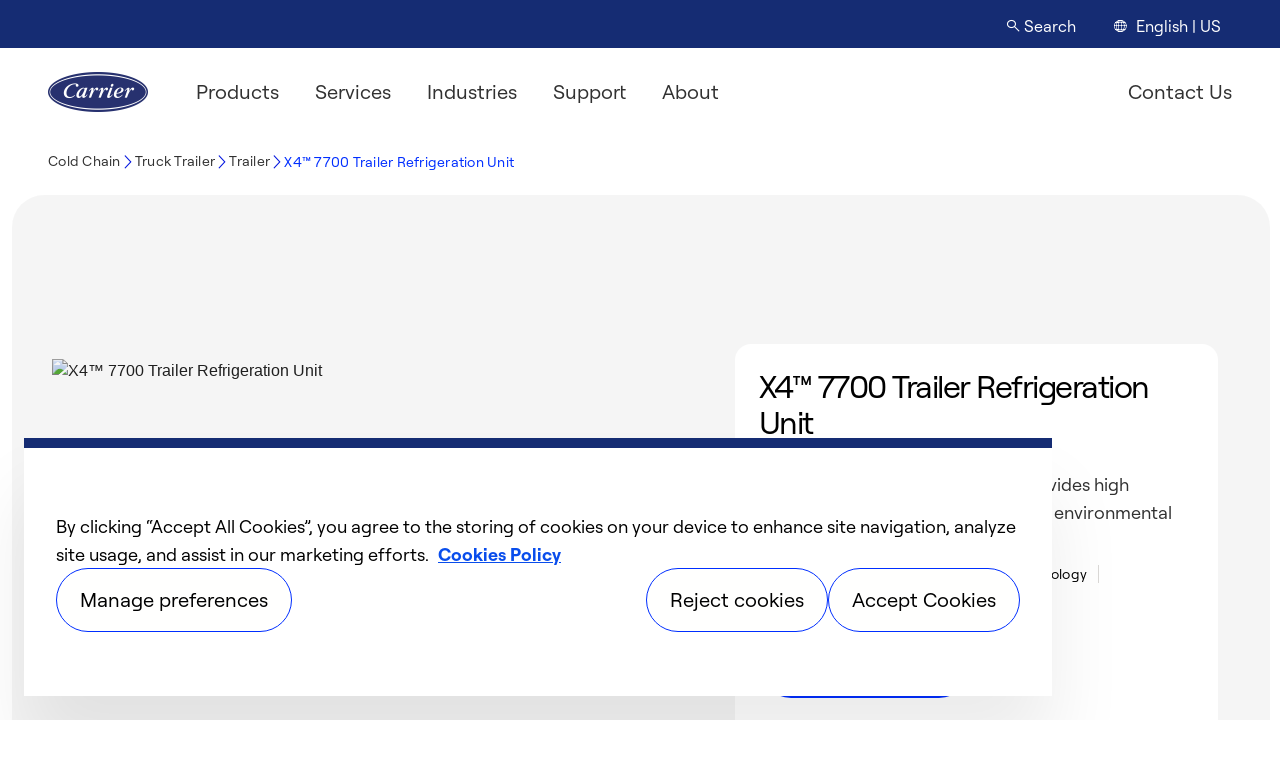

--- FILE ---
content_type: text/html;charset=utf-8
request_url: https://www.carrier.com/us/en/cold-chain/truck-trailer/trailer/x4-7700/
body_size: 14860
content:

<!DOCTYPE HTML>
<html lang="en-US">
    <head>
    <meta charset="UTF-8"/>
    <title>X4™ 7700 Trailer Refrigeration Unit | Carrier</title>
    
    <meta name="description" content="Discover the Carrier Transicold X4™ 7700, a high-capacity, CARB compliant, single temperature trailer refrigeration unit with high efficiency and performance."/>
    <meta name="template" content="pdp---cold-chain-template"/>
    <meta name="viewport" content="width=device-width, initial-scale=1"/>
    

    
    

<script defer="defer" type="text/javascript" src="/.rum/@adobe/helix-rum-js@%5E2/dist/rum-standalone.js"></script>
<link rel="canonical" href="https://www.carrier.com/us/en/cold-chain/truck-trailer/trailer/x4-7700/"/>



    

  
    <link rel="stylesheet" href="/etc.clientlibs/carrier/clientlibs/clientlib-base.lc-3c3f5dd55b9ba40f3a512eeabe9e111c-lc.min.css" type="text/css">





    
        <script type="text/javascript" src="https://cdn.cookielaw.org/consent/e3936848-a96c-4507-a64b-c729f0df0f5e/OtAutoBlock.js" data-id="e3936848-a96c-4507-a64b-c729f0df0f5e"></script>

        <!-- OneTrust SDK Script -->
        <script src="https://cdn.cookielaw.org/scripttemplates/otSDKStub.js" type="text/javascript" charset="UTF-8" data-domain-script="e3936848-a96c-4507-a64b-c729f0df0f5e"></script>

        <!-- OneTrust Wrapper Function -->
        <script type="text/javascript">
            function OptanonWrapper() {}
        </script>
    



    
<!-- Google Tag Manager -->
    <script>
        (function (w, d, s, l, i) {
            w[l] = w[l] || [];
            w[l].push({ 'gtm.start': new Date().getTime(), event: 'gtm.js' });
            var f = d.getElementsByTagName(s)[0],
                j = d.createElement(s),
                dl = l != 'dataLayer' ? '&l=' + l : '';
            j.async = true;
            j.src = 'https://www.googletagmanager.com/gtm.js?id=' + i + dl;
            f.parentNode.insertBefore(j, f);
        })(window, document, 'script', 'dataLayer', 'GTM\u002DTL5HSJ6R');
    </script>
<!-- End Google Tag Manager -->
    


<script src="https://players.brightcove.net/6056665220001/default_default/index.min.js"></script>

    
    
    

    

    
    <script src="/etc.clientlibs/carrier/clientlibs/clientlib-dependencies.lc-d41d8cd98f00b204e9800998ecf8427e-lc.min.js"></script>


    
    <link rel="stylesheet" href="/etc.clientlibs/carrier/clientlibs/clientlib-dependencies.lc-d41d8cd98f00b204e9800998ecf8427e-lc.min.css" type="text/css">
<link rel="stylesheet" href="/etc.clientlibs/carrier/clientlibs/clientlib-site.lc-64d0390b86c13d57da9ca1a0218fe18a-lc.min.css" type="text/css">


    
    
    <script async src="/etc.clientlibs/core/wcm/components/commons/datalayer/v2/clientlibs/core.wcm.components.commons.datalayer.v2.lc-1e0136bad0acfb78be509234578e44f9-lc.min.js"></script>


    
    <script async src="/etc.clientlibs/core/wcm/components/commons/datalayer/acdl/core.wcm.components.commons.datalayer.acdl.lc-bf921af342fd2c40139671dbf0920a1f-lc.min.js"></script>



    
    
</head>
    <body class="page basicpage carrier-template" id="page-a045b92782" data-cmp-link-accessibility-enabled data-cmp-link-accessibility-text="opens in a new tab" data-cmp-data-layer-enabled data-cmp-data-layer-name="adobeDataLayer">
          
          <!-- Google Tag Manager (noscript) --> 
          <noscript>
          <iframe src="https://www.googletagmanager.com/ns.html?id=GTM-PR5ZMGRR" height="0" width="0" style="display:none;visibility:hidden">
          </iframe>
          </noscript> 
          <!-- End Google Tag Manager (noscript) -->
          
        <script>
          var dataLayerName = 'adobeDataLayer' || 'adobeDataLayer';
          window[dataLayerName] = window[dataLayerName] || [];
          window[dataLayerName].push({
              page: JSON.parse("{\x22page\u002Da045b92782\x22:{\x22@type\x22:\x22carrier\/components\/page\x22,\x22repo:modifyDate\x22:\x222025\u002D11\u002D24T18:11:44Z\x22,\x22dc:title\x22:\x22X4™ 7700 Trailer Refrigeration Unit | Carrier\x22,\x22dc:description\x22:\x22Discover the Carrier Transicold X4™ 7700, a high\u002Dcapacity, CARB compliant, single temperature trailer refrigeration unit with high efficiency and performance.\x22,\x22xdm:template\x22:\x22\/conf\/carrier\/settings\/wcm\/templates\/pdp\u002D\u002D\u002Dcold\u002Dchain\u002Dtemplate\x22,\x22xdm:language\x22:\x22en\u002DUS\x22,\x22xdm:tags\x22:[],\x22repo:path\x22:\x22\/content\/carrier\/us\/en\/cold\u002Dchain\/truck\u002Dtrailer\/trailer\/x4\u002D7700.html\x22}}"),
              event:'cmp:show',
              eventInfo: {
                  path: 'page.page\u002Da045b92782'
              }
          });
        </script>
        
        
            




            
<div class="root container responsivegrid">

    
    <div id="container-be62e1bc37" class="cmp-container">
        


<div class="aem-Grid aem-Grid--12 aem-Grid--default--12 ">
    
    <div class="experiencefragment aem-GridColumn aem-GridColumn--default--12">
<div id="experiencefragment-3155a16f9f" class="cmp-experiencefragment cmp-experiencefragment--header">


    
    
    
    <div id="container-609d6bdfca" class="cmp-container">
        
        <div class="navigation">

    


<!-- Combined model usage -->




<!-- Utility Nav -->

  <div class="cmp-utility-nav">
    <div class="cmp-utility-nav__collapsed-content carrier-grid">
      <div class="cmp-utility-nav__banner-section">
        <button class="cmp-utility-nav__banner-section__button" aria-label="expand banners section" aria-expanded="false" aria-haspopup="true"></button>

        
      </div>

      <div class="cmp-utility-nav__action-buttons">
        <button class="search-button">
          <span class="search-button__icon carrier-icon carrier-icon--search"></span>
          <span class="search-button__text">Search</span>
        </button>

        
          <a href="/us/en/region-language/" aria-label="English | US" class="cmp-utility-nav__language-link">
            <span class="cmp-utility-nav__language-link__icon carrier-icon-decorative carrier-icon-decorative--General_Globe"></span>
            <span class="cmp-utility-nav__language-link__text">English | US</span>
          </a>
        

      </div>
    </div>

    <div class="cmp-utility-nav__expanded-content">
      <div class="close-section">
        <button class="close-section__button" aria-label="Close utility nav">
          <span class="close-section__button__icon carrier-icon carrier-icon--close-x"></span>
        </button>
      </div>

      <div class="content-section carrier-grid">
        
      </div>

      <div class="search-content-section carrier-grid">
        <div class="search">
          <div class="search__left-items">
            <span class="search__icon carrier-icon carrier-icon--search" aria-hidden="true"></span>
            <input type="text" name="search" id="utility-search-input" class="search__input" placeholder="What can we help you find?" aria-label="Search" data-search-url="" data-search-page="/us/en/search/"/>
          </div>
          <button class="search__cancel-button">
            <span class="search__cancel-button__icon carrier-icon carrier-icon--close-x" aria-hidden="true"></span>
          </button>
        </div>

        <div class="search-results carrier-grid">
          <!-- Uncomment after returning back search suggest functionality -->
          <!-- <span class="search-results__suggested-links">Suggested links</span> -->
          <p class="search-results__no-results">
            Sorry, there are no results matching your terms. Maybe these will help?
          </p>
          <ul class="search-results__list"></ul>

          <button type="button" class="cmp-button cmp-button--ghost theme-surface-invert icon search-results__see-all-results" aria-label="See all results" data-search-page="/us/en/search/">
            <span class="cmp-button__text">See all results</span>
            <span class="cmp-button__icon carrier-icon carrier-icon--arrow-forward" aria-hidden="true"></span>
          </button>
        </div>
      </div>
    </div>
  </div>


<!-- Main Navigation -->

<nav class="cmp-nav carrier-grid" aria-label="Carrier">

  <div class="cmp-nav__main-container">
    <div class="cmp-nav__main-container-left">
      <a class="cmp-nav__logo" href="/us/en/" aria-label="Carrier">
        <img class="cmp-nav__logo-image" src="https://brandportal.carrier.com/m/99b434eac013f6f/webimage-carrier_logo_rgb.png" alt="Carrier Logo" width="100" height="40"/>
      </a>

      <button class="cmp-nav__mobile-back-button" aria-label="Back">
        <span class="cmp-nav__mobile-back-button__icon carrier-icon carrier-icon--caret-backward"></span>
        <span class="cmp-nav__mobile-back-button__text">Back</span>
      </button>

      <div class="cmp-nav__mobile-buttons">
        <button class="cmp-nav__mobile-buttons__search" aria-label="Search" aria-expanded="false">
          <span class="cmp-nav__mobile-buttons__search__icon carrier-icon carrier-icon--search"></span>
        </button>

        <button class="cmp-nav__mobile-menu-button open-menu" aria-label="Open menu" aria-expanded="false">
          <span class="cmp-nav__mobile-menu-button__icon carrier-icon carrier-icon--menu-default"></span>
          <span class="cmp-nav__mobile-menu-button__icon carrier-icon carrier-icon--menu-close"></span>
        </button>
      </div>
    </div>

    <div class="cmp-nav__main-container-right">
      
  <ul class="cmp-nav__main-elements" aria-label="Carrier main navigation" role="menubar">
    

    
      
  <li class="cmp-nav__main-elements__list-item" role="presentation">
    <a class="main-element-item " role="menuitem" aria-label="Products" data-menu-control="products" aria-haspopup="true">
      Products
    </a>

<div class="carrier-grid cmp-nav__menu-panel" data-menu-for="products-menu-panel">
      <div class="xfpage page basicpage carrier-template">


    
    <div id="container-153e58b761" class="cmp-container">
        


<div class="aem-Grid aem-Grid--12 aem-Grid--default--12 ">
    
    <div class="navigationmenu aem-GridColumn aem-GridColumn--default--12">


    


<div class="sub-menu-container">
    
  <ul class="cmp-nav__sub-menu-elements" aria-label="products" role="menu" data-menu-sub-items-for="products">
    
    
      
  <li class="cmp-nav__sub-menu-elements__list-item" role="presentation">
    <a class="sub-menu-item" role="menuitem" aria-haspopup="true" aria-expanded="false" aria-label="Residential" data-menu-control="Residential"><span class="sub-menu-item__text">Residential</span>
      <span class="sub-menu-item__icon sub-menu-item__icon--mobile carrier-icon carrier-icon--plus-add"></span>
      <span class="sub-menu-item__icon sub-menu-item__icon--mobile carrier-icon carrier-icon--minus-subtract"></span>
      <span class="sub-menu-item__icon sub-menu-item__icon--desktop carrier-icon carrier-icon--arrow-forward"></span>
    </a>

    <!-- class="sub-menu-links-container" when ready -->
    <div class="sub-menu-links-container" data-menu-for="products-Residential-links">
      


<!-- Column 1 -->

	<div class="sub-menu-links">
		<ul class="sub-menu-links__list" role="menu">
			
				<li class="sub-menu-links__list-group" role="presentation">
					<div class="links-section">
						<a class="links-section__title " role="menuitem" aria-label="Heating &amp; Cooling">
							Heating &amp; Cooling
						</a>
						<ul class="links-section__group" role="menu">
							
								<li class="links-section__item " role="presentation">
									<a class="link " href="/us/en/residential/air-conditioners/" role="menuitem" aria-label="Air Conditioners">
										Air Conditioners 
									</a>
								</li>
							
								<li class="links-section__item " role="presentation">
									<a class="link " href="/us/en/residential/heat-pumps/" role="menuitem" aria-label="Heat Pumps">
										Heat Pumps 
									</a>
								</li>
							
								<li class="links-section__item " role="presentation">
									<a class="link " href="/us/en/residential/furnaces/" role="menuitem" aria-label="Furnaces">
										Furnaces 
									</a>
								</li>
							
								<li class="links-section__item " role="presentation">
									<a class="link " href="/us/en/residential/ductless-mini-splits/" role="menuitem" aria-label="Ductless Systems">
										Ductless Systems 
									</a>
								</li>
							
								<li class="links-section__item " role="presentation">
									<a class="link " href="/us/en/residential/combined-heating-cooling/" role="menuitem" aria-label="Packaged Systems">
										Packaged Systems 
									</a>
								</li>
							
								<li class="links-section__item " role="presentation">
									<a class="link " href="/us/en/residential/fan-coils/" role="menuitem" aria-label="Fan Coils">
										Fan Coils 
									</a>
								</li>
							
						</ul>
					</div>
				</li>
			
		</ul>
	</div>


<!-- Column 2 (Show if layout is "two-column", "two-column-teaser", or "three-column") -->

	
	<div class="sub-menu-links">
		<ul class="sub-menu-links__list" role="menu">
			
				<li class="sub-menu-links__list-group" role="presentation">
					<div class="links-section">
						<a class="links-section__title " href="/us/en/residential/indoor-air-quality/" role="menuitem" aria-label="Indoor Air Quality">
							Indoor Air Quality
						</a>
						<ul class="links-section__group" role="menu">
							
								<li class="links-section__item " role="presentation">
									<a class="link " href="/us/en/residential/air-purifiers/" role="menuitem" aria-label="Air Purifiers">
										Air Purifiers 
									</a>
								</li>
							
								<li class="links-section__item " role="presentation">
									<a class="link " href="/us/en/residential/humidifiers/" role="menuitem" aria-label="Humidifiers">
										Humidifiers 
									</a>
								</li>
							
								<li class="links-section__item " role="presentation">
									<a class="link " href="/us/en/residential/ventilators/" role="menuitem" aria-label="Ventilators">
										Ventilators 
									</a>
								</li>
							
								<li class="links-section__item " role="presentation">
									<a class="link " href="/us/en/residential/uv-lights/" role="menuitem" aria-label="UV Lights">
										UV Lights 
									</a>
								</li>
							
								<li class="links-section__item " role="presentation">
									<a class="link " href="/us/en/residential/indoor-air-quality/dehumidifier-dehxx/" role="menuitem" aria-label="Dehumidifiers">
										Dehumidifiers 
									</a>
								</li>
							
								<li class="links-section__item " role="presentation">
									<a class="link " href="/us/en/residential/indoor-air-quality/coalm/" role="menuitem" aria-label="Carbon Monoxide Alarms">
										Carbon Monoxide Alarms 
									</a>
								</li>
							
								<li class="links-section__item " role="presentation">
									<a class="link " href="/us/en/residential/indoor-air-quality/rmam-st/" role="menuitem" aria-label="Air Monitors">
										Air Monitors 
									</a>
								</li>
							
						</ul>
					</div>
				</li>
			
		</ul>
	</div>



<!-- Column 3 (Show if layout is "three-column") -->

	
	<div class="sub-menu-links">
		<ul class="sub-menu-links__list" role="menu">
			
				<li class="sub-menu-links__list-group" role="presentation">
					<div class="links-section">
						<a class="links-section__title " role="menuitem" aria-label="Specialty HVAC Solutions">
							Specialty HVAC Solutions
						</a>
						<ul class="links-section__group" role="menu">
							
								<li class="links-section__item " role="presentation">
									<a class="link " href="/us/en/residential/smart-thermostats/" role="menuitem" aria-label="Smart Thermostats">
										Smart Thermostats 
									</a>
								</li>
							
								<li class="links-section__item " role="presentation">
									<a class="link " href="/us/en/residential/crossover-solutions/" role="menuitem" aria-label="Crossover Solutions">
										Crossover Solutions 
									</a>
								</li>
							
								<li class="links-section__item external-link" role="presentation">
									<a class="link external-link" href="https://www.carrier.com/residential/en/us/products/carrier-vrf/overview" role="menuitem" aria-label="Variable Refrigerant Flow">
										Variable Refrigerant Flow  ↗
									</a>
								</li>
							
								<li class="links-section__item " role="presentation">
									<a class="link " href="/us/en/residential/geothermal-heat-pumps/" role="menuitem" aria-label="Geothermal Systems">
										Geothermal Systems 
									</a>
								</li>
							
								<li class="links-section__item " role="presentation">
									<a class="link " href="/us/en/residential/evaporator-coils/" role="menuitem" aria-label="Evaporator Coils">
										Evaporator Coils 
									</a>
								</li>
							
								<li class="links-section__item " role="presentation">
									<a class="link " href="/us/en/residential/boilers/" role="menuitem" aria-label="Boilers">
										Boilers 
									</a>
								</li>
							
						</ul>
					</div>
				</li>
			
		</ul>
	</div>



<!-- Promo Column -->




    </div>
  </li>

      
    
      
  <li class="cmp-nav__sub-menu-elements__list-item" role="presentation">
    <a class="sub-menu-item" role="menuitem" aria-haspopup="true" aria-expanded="false" aria-label="Commercial" data-menu-control="Commercial"><span class="sub-menu-item__text">Commercial</span>
      <span class="sub-menu-item__icon sub-menu-item__icon--mobile carrier-icon carrier-icon--plus-add"></span>
      <span class="sub-menu-item__icon sub-menu-item__icon--mobile carrier-icon carrier-icon--minus-subtract"></span>
      <span class="sub-menu-item__icon sub-menu-item__icon--desktop carrier-icon carrier-icon--arrow-forward"></span>
    </a>

    <!-- class="sub-menu-links-container" when ready -->
    <div class="sub-menu-links-container" data-menu-for="products-Commercial-links">
      


<!-- Column 1 -->

	<div class="sub-menu-links">
		<ul class="sub-menu-links__list" role="menu">
			
				<li class="sub-menu-links__list-group" role="presentation">
					<div class="links-section">
						<a class="links-section__title " href="/us/en/commercial/equipment-controls/" role="menuitem" aria-label="All Equipment">
							All Equipment
						</a>
						<ul class="links-section__group" role="menu">
							
								<li class="links-section__item " role="presentation">
									<a class="link " href="/us/en/commercial/airside/" role="menuitem" aria-label="Airside">
										Airside 
									</a>
								</li>
							
								<li class="links-section__item " role="presentation">
									<a class="link " href="/us/en/commercial/chillers/" role="menuitem" aria-label="Chillers &amp; Components">
										Chillers &amp; Components 
									</a>
								</li>
							
								<li class="links-section__item " role="presentation">
									<a class="link " href="/us/en/commercial/packaged-indoor/" role="menuitem" aria-label="Packaged Indoor">
										Packaged Indoor 
									</a>
								</li>
							
								<li class="links-section__item " role="presentation">
									<a class="link " href="/us/en/commercial/packaged-outdoor/" role="menuitem" aria-label="Packaged Outdoor">
										Packaged Outdoor 
									</a>
								</li>
							
								<li class="links-section__item " role="presentation">
									<a class="link " href="/us/en/commercial/split-systems-and-condensers/" role="menuitem" aria-label="Split Systems &amp; Condensers">
										Split Systems &amp; Condensers 
									</a>
								</li>
							
								<li class="links-section__item external-link" role="presentation">
									<a class="link external-link" href="https://www.carrier.com/commercial/en/us/products/variable-refrigerant-flow/" role="menuitem" aria-label="Variable Refrigerant Flow">
										Variable Refrigerant Flow  ↗
									</a>
								</li>
							
						</ul>
					</div>
				</li>
			
		</ul>
	</div>


<!-- Column 2 (Show if layout is "two-column", "two-column-teaser", or "three-column") -->

	
	<div class="sub-menu-links">
		<ul class="sub-menu-links__list" role="menu">
			
				<li class="sub-menu-links__list-group" role="presentation">
					<div class="links-section">
						<a class="links-section__title " href="/us/en/commercial/controls/" role="menuitem" aria-label="All Controls">
							All Controls
						</a>
						<ul class="links-section__group" role="menu">
							
								<li class="links-section__item " role="presentation">
									<a class="link " href="/us/en/commercial/thermostats/" role="menuitem" aria-label="Thermostats">
										Thermostats 
									</a>
								</li>
							
								<li class="links-section__item " role="presentation">
									<a class="link " href="/us/en/commercial/connect-wifi-thermostats/" role="menuitem" aria-label="Connect Wi-Fi Thermostats">
										Connect Wi-Fi Thermostats 
									</a>
								</li>
							
								<li class="links-section__item " role="presentation">
									<a class="link " href="/us/en/commercial/climavision/" role="menuitem" aria-label="ClimaVision">
										ClimaVision 
									</a>
								</li>
							
								<li class="links-section__item " role="presentation">
									<a class="link " href="/us/en/commercial/building-automation/" role="menuitem" aria-label="i-Vu Building Automation">
										i-Vu Building Automation 
									</a>
								</li>
							
								<li class="links-section__item " role="presentation">
									<a class="link " href="/us/en/commercial/carrier-comfort-network/" role="menuitem" aria-label="Carrier Comfort Network">
										Carrier Comfort Network 
									</a>
								</li>
							
								<li class="links-section__item " role="presentation">
									<a class="link " href="/us/en/commercial/sensors/" role="menuitem" aria-label="  Sensors">
										  Sensors 
									</a>
								</li>
							
						</ul>
					</div>
				</li>
			
		</ul>
	</div>



<!-- Column 3 (Show if layout is "three-column") -->

	
	<div class="sub-menu-links">
		<ul class="sub-menu-links__list" role="menu">
			
				<li class="sub-menu-links__list-group" role="presentation">
					<div class="links-section">
						<a class="links-section__title " href="/us/en/commercial/software/" role="menuitem" aria-label="Software">
							Software
						</a>
						<ul class="links-section__group" role="menu">
							
								<li class="links-section__item " role="presentation">
									<a class="link " href="/us/en/commercial/software/hvac-system-design/" role="menuitem" aria-label="HVAC System Design">
										HVAC System Design 
									</a>
								</li>
							
								<li class="links-section__item external-link" role="presentation">
									<a class="link external-link" href="https://www.carrier.com/commercial/en/us/software/electronic-catalog/" role="menuitem" aria-label="Electronic Catalog">
										Electronic Catalog  ↗
									</a>
								</li>
							
								<li class="links-section__item " role="presentation">
									<a class="link " href="/us/en/commercial/software/dxf-cad-templates/" role="menuitem" aria-label="DXF/CAD Templates">
										DXF/CAD Templates 
									</a>
								</li>
							
								<li class="links-section__item external-link" role="presentation">
									<a class="link external-link" href="https://www.carrier.com/commercial/en/us/software/revit-3d-templates/" role="menuitem" aria-label="REVIT® 3D Templates">
										REVIT® 3D Templates  ↗
									</a>
								</li>
							
								<li class="links-section__item external-link" role="presentation">
									<a class="link external-link" href="https://www.carrier.com/commercial/en/us/software/hvac-system-design/software-support/" role="menuitem" aria-label="Software Support">
										Software Support  ↗
									</a>
								</li>
							
						</ul>
					</div>
				</li>
			
		</ul>
	</div>



<!-- Promo Column -->




    </div>
  </li>

      
    
      
  <li class="cmp-nav__sub-menu-elements__list-item" role="presentation">
    <a class="sub-menu-item" role="menuitem" aria-haspopup="true" aria-expanded="false" aria-label="Cold Chain" data-menu-control="Cold Chain"><span class="sub-menu-item__text">Cold Chain</span>
      <span class="sub-menu-item__icon sub-menu-item__icon--mobile carrier-icon carrier-icon--plus-add"></span>
      <span class="sub-menu-item__icon sub-menu-item__icon--mobile carrier-icon carrier-icon--minus-subtract"></span>
      <span class="sub-menu-item__icon sub-menu-item__icon--desktop carrier-icon carrier-icon--arrow-forward"></span>
    </a>

    <!-- class="sub-menu-links-container" when ready -->
    <div class="sub-menu-links-container" data-menu-for="products-Cold Chain-links">
      


<!-- Column 1 -->

	<div class="sub-menu-links">
		<ul class="sub-menu-links__list" role="menu">
			
				<li class="sub-menu-links__list-group" role="presentation">
					<div class="links-section">
						<a class="links-section__title " href="/us/en/cold-chain/truck-trailer/" role="menuitem" aria-label="Truck Trailer Refrigeration">
							Truck Trailer Refrigeration
						</a>
						<ul class="links-section__group" role="menu">
							
								<li class="links-section__item " role="presentation">
									<a class="link " href="/us/en/cold-chain/truck-trailer/trailer/" role="menuitem" aria-label="Trailer Refrigeration">
										Trailer Refrigeration 
									</a>
								</li>
							
								<li class="links-section__item " role="presentation">
									<a class="link " href="/us/en/cold-chain/truck-trailer/trailer/single-temperature-trailer/" role="menuitem" aria-label="Single Temp Trailer">
										Single Temp Trailer 
									</a>
								</li>
							
								<li class="links-section__item " role="presentation">
									<a class="link " href="/us/en/cold-chain/truck-trailer/trailer/multiple-temperature-trailer/" role="menuitem" aria-label="Multi Temp Trailer">
										Multi Temp Trailer 
									</a>
								</li>
							
								<li class="links-section__item " role="presentation">
									<a class="link " href="/us/en/cold-chain/truck-trailer/trailer/intermodal-and-rail/" role="menuitem" aria-label="Intermodal and Rail">
										Intermodal and Rail 
									</a>
								</li>
							
								<li class="links-section__item " role="presentation">
									<a class="link " href="/us/en/cold-chain/truck-trailer/truck/" role="menuitem" aria-label="Electric and Diesel-Powered Truck">
										Electric and Diesel-Powered Truck 
									</a>
								</li>
							
								<li class="links-section__item " role="presentation">
									<a class="link " href="/us/en/cold-chain/truck-trailer/direct-drive/" role="menuitem" aria-label="Direct Drive Truck">
										Direct Drive Truck 
									</a>
								</li>
							
								<li class="links-section__item " role="presentation">
									<a class="link " href="/us/en/cold-chain/truck-trailer/auxilliary-power-units/" role="menuitem" aria-label="Truck Auxiliary Power Units">
										Truck Auxiliary Power Units 
									</a>
								</li>
							
								<li class="links-section__item " role="presentation">
									<a class="link " href="/us/en/cold-chain/truck-trailer/parts/" role="menuitem" aria-label="Performance Parts &amp; Accessories">
										Performance Parts &amp; Accessories 
									</a>
								</li>
							
						</ul>
					</div>
				</li>
			
		</ul>
	</div>


<!-- Column 2 (Show if layout is "two-column", "two-column-teaser", or "three-column") -->

	
	<div class="sub-menu-links">
		<ul class="sub-menu-links__list" role="menu">
			
				<li class="sub-menu-links__list-group" role="presentation">
					<div class="links-section">
						<a class="links-section__title " href="/us/en/cold-chain/container/" role="menuitem" aria-label="Container Refrigeration">
							Container Refrigeration
						</a>
						<ul class="links-section__group" role="menu">
							
								<li class="links-section__item " role="presentation">
									<a class="link " href="/us/en/cold-chain/container/units/" role="menuitem" aria-label="Container Units">
										Container Units 
									</a>
								</li>
							
								<li class="links-section__item " role="presentation">
									<a class="link " href="/us/en/cold-chain/container/generator-sets/" role="menuitem" aria-label="Generator Sets">
										Generator Sets 
									</a>
								</li>
							
								<li class="links-section__item " role="presentation">
									<a class="link " href="/us/en/cold-chain/container/data-tools/" role="menuitem" aria-label="Data Tools">
										Data Tools 
									</a>
								</li>
							
								<li class="links-section__item " role="presentation">
									<a class="link " href="/us/en/cold-chain/container/parts/" role="menuitem" aria-label="Container Parts">
										Container Parts 
									</a>
								</li>
							
								<li class="links-section__item " role="presentation">
									<a class="link " href="/us/en/cold-chain/container/options/" role="menuitem" aria-label="Control Options">
										Control Options 
									</a>
								</li>
							
						</ul>
					</div>
				</li>
			
		</ul>
	</div>



<!-- Column 3 (Show if layout is "three-column") -->

	
	<div class="sub-menu-links">
		<ul class="sub-menu-links__list" role="menu">
			
				<li class="sub-menu-links__list-group" role="presentation">
					<div class="links-section">
						<a class="links-section__title " role="menuitem" aria-label="Monitoring">
							Monitoring
						</a>
						<ul class="links-section__group" role="menu">
							
								<li class="links-section__item external-link" role="presentation">
									<a class="link external-link" href="https://www.sensitech.com/en/" role="menuitem" aria-label="Cargo Monitoring">
										Cargo Monitoring  ↗
									</a>
								</li>
							
						</ul>
					</div>
				</li>
			
				<li class="sub-menu-links__list-group" role="presentation">
					<div class="links-section">
						<a class="links-section__title " role="menuitem" aria-label="Platforms">
							Platforms
						</a>
						<ul class="links-section__group" role="menu">
							
								<li class="links-section__item " role="presentation">
									<a class="link " href="/us/en/cold-chain/lynx-digital-platform/" role="menuitem" aria-label="Digital Platforms">
										Digital Platforms 
									</a>
								</li>
							
						</ul>
					</div>
				</li>
			
		</ul>
	</div>



<!-- Promo Column -->




    </div>
  </li>

      
    
  </ul>

    <script>
        document.addEventListener("DOMContentLoaded", function () {
            function unwrapElementsInContainer(containerSelector, selectors) {
                document.querySelectorAll(containerSelector).forEach(container => {
                    selectors.forEach(selector => {
                        container.querySelectorAll(selector).forEach(wrapper => {
                            let parent = wrapper.parentNode;
                            while (wrapper.firstChild) {
                                parent.insertBefore(wrapper.firstChild, wrapper);
                            }
                            parent.removeChild(wrapper);
                        });
                    });
                });
            }

            // 🚀 Remove wrappers ONLY inside `.cmp-nav__menu-panel`
            unwrapElementsInContainer(".cmp-nav__menu-panel", [
                ".cmp-container",
                ".aem-Grid",
                ".navigationmenu",
                ".xfpage"
            ]);
        });

    </script>
</div>
</div>

    
</div>

    </div>

    
</div>

    </div>
  </li>

    
      
  <li class="cmp-nav__main-elements__list-item" role="presentation">
    <a class="main-element-item " role="menuitem" aria-label="Services" data-menu-control="services" aria-haspopup="true">
      Services
    </a>

<div class="carrier-grid cmp-nav__menu-panel" data-menu-for="services-menu-panel">
      <div class="xfpage page basicpage carrier-template">


    
    <div id="container-aa09c6d01b" class="cmp-container">
        


<div class="aem-Grid aem-Grid--12 aem-Grid--default--12 ">
    
    <div class="navigationmenu aem-GridColumn aem-GridColumn--default--12">


    


<div class="sub-menu-container">
    
  <ul class="cmp-nav__sub-menu-elements" aria-label="services" role="menu" data-menu-sub-items-for="services">
    
    
      
  <li class="cmp-nav__sub-menu-elements__list-item" role="presentation">
    <a class="sub-menu-item" role="menuitem" aria-haspopup="true" aria-expanded="false" aria-label="Commercial" data-menu-control="Commercial"><span class="sub-menu-item__text">Commercial</span>
      <span class="sub-menu-item__icon sub-menu-item__icon--mobile carrier-icon carrier-icon--plus-add"></span>
      <span class="sub-menu-item__icon sub-menu-item__icon--mobile carrier-icon carrier-icon--minus-subtract"></span>
      <span class="sub-menu-item__icon sub-menu-item__icon--desktop carrier-icon carrier-icon--arrow-forward"></span>
    </a>

    <!-- class="sub-menu-links-container" when ready -->
    <div class="sub-menu-links-container" data-menu-for="services-Commercial-links">
      


<!-- Column 1 -->

	<div class="sub-menu-links">
		<ul class="sub-menu-links__list" role="menu">
			
				<li class="sub-menu-links__list-group" role="presentation">
					<div class="links-section">
						<a class="links-section__title " href="/us/en/commercial/service/operate-service-and-protect/" role="menuitem" aria-label="Operate, Service &amp; Protect">
							Operate, Service &amp; Protect
						</a>
						<ul class="links-section__group" role="menu">
							
								<li class="links-section__item " role="presentation">
									<a class="link " href="/us/en/commercial/service/start-up-and-extended-warranty/" role="menuitem" aria-label="Start-Up Services &amp; Extended Warranty Protection">
										Start-Up Services &amp; Extended Warranty Protection 
									</a>
								</li>
							
								<li class="links-section__item " role="presentation">
									<a class="link " href="/us/en/commercial/service/bluedge/" role="menuitem" aria-label="BluEdge® Service Agreement">
										BluEdge® Service Agreement 
									</a>
								</li>
							
								<li class="links-section__item " role="presentation">
									<a class="link " href="/us/en/commercial/service/digital-connectivity/" role="menuitem" aria-label="Digital Connectivity">
										Digital Connectivity 
									</a>
								</li>
							
								<li class="links-section__item " role="presentation">
									<a class="link " href="/us/en/commercial/service/24-by-7-support-and-service/" role="menuitem" aria-label="24/7 Support &amp; Service">
										24/7 Support &amp; Service 
									</a>
								</li>
							
								<li class="links-section__item " role="presentation">
									<a class="link " href="/us/en/commercial/service/consulting-engineering/" role="menuitem" aria-label="Consulting Engineering">
										Consulting Engineering 
									</a>
								</li>
							
								<li class="links-section__item external-link" role="presentation">
									<a class="link external-link" href="https://www.carrier.com/rentals/en/us" role="menuitem" aria-label="Temporary Solutions">
										Temporary Solutions  ↗
									</a>
								</li>
							
						</ul>
					</div>
				</li>
			
		</ul>
	</div>


<!-- Column 2 (Show if layout is "two-column", "two-column-teaser", or "three-column") -->

	
	<div class="sub-menu-links">
		<ul class="sub-menu-links__list" role="menu">
			
				<li class="sub-menu-links__list-group" role="presentation">
					<div class="links-section">
						<a class="links-section__title " role="menuitem" aria-label="Retrofit &amp; Modernize">
							Retrofit &amp; Modernize
						</a>
						<ul class="links-section__group" role="menu">
							
								<li class="links-section__item " role="presentation">
									<a class="link " href="/us/en/commercial/service/modernization-solutions/" role="menuitem" aria-label="Modernization Solutions">
										Modernization Solutions 
									</a>
								</li>
							
								<li class="links-section__item " role="presentation">
									<a class="link " href="/us/en/commercial/service/upgrade-solutions/" role="menuitem" aria-label="Upgrade Solutions">
										Upgrade Solutions 
									</a>
								</li>
							
								<li class="links-section__item " role="presentation">
									<a class="link " href="/us/en/commercial/service/baseline-analysis/" role="menuitem" aria-label="Baseline Analysis">
										Baseline Analysis 
									</a>
								</li>
							
								<li class="links-section__item " role="presentation">
									<a class="link " href="/us/en/commercial/service/building-management/" role="menuitem" aria-label="Building Management Solutions">
										Building Management Solutions 
									</a>
								</li>
							
						</ul>
					</div>
				</li>
			
		</ul>
	</div>



<!-- Column 3 (Show if layout is "three-column") -->

	
	<div class="sub-menu-links">
		<ul class="sub-menu-links__list" role="menu">
			
				<li class="sub-menu-links__list-group" role="presentation">
					<div class="links-section">
						<a class="links-section__title " role="menuitem" aria-label="Request Information">
							Request Information
						</a>
						<ul class="links-section__group" role="menu">
							
								<li class="links-section__item external-link" role="presentation">
									<a class="link external-link" href="https://www.carrier.com/commercial/en/us/service/request-information/" role="menuitem" aria-label="Get in touch">
										Get in touch  ↗
									</a>
								</li>
							
						</ul>
					</div>
				</li>
			
		</ul>
	</div>



<!-- Promo Column -->




    </div>
  </li>

      
    
      
  <li class="cmp-nav__sub-menu-elements__list-item" role="presentation">
    <a class="sub-menu-item" role="menuitem" aria-haspopup="true" aria-expanded="false" aria-label="Cold Chain" data-menu-control="Cold Chain"><span class="sub-menu-item__text">Cold Chain</span>
      <span class="sub-menu-item__icon sub-menu-item__icon--mobile carrier-icon carrier-icon--plus-add"></span>
      <span class="sub-menu-item__icon sub-menu-item__icon--mobile carrier-icon carrier-icon--minus-subtract"></span>
      <span class="sub-menu-item__icon sub-menu-item__icon--desktop carrier-icon carrier-icon--arrow-forward"></span>
    </a>

    <!-- class="sub-menu-links-container" when ready -->
    <div class="sub-menu-links-container" data-menu-for="services-Cold Chain-links">
      


<!-- Column 1 -->

	<div class="sub-menu-links">
		<ul class="sub-menu-links__list" role="menu">
			
				<li class="sub-menu-links__list-group" role="presentation">
					<div class="links-section">
						
						<ul class="links-section__group" role="menu">
							
								<li class="links-section__item " role="presentation">
									<a class="link " href="/us/en/cold-chain/truck-trailer/bluedge-service-offerings/" role="menuitem" aria-label="BluEdge® Service Offerings for Truck Trailer">
										BluEdge® Service Offerings for Truck Trailer 
									</a>
								</li>
							
								<li class="links-section__item " role="presentation">
									<a class="link " href="/us/en/cold-chain/container/service-support/" role="menuitem" aria-label="Container Service Offerings">
										Container Service Offerings 
									</a>
								</li>
							
								<li class="links-section__item " role="presentation">
									<a class="link " href="/us/en/cold-chain/container/bluedge-service-offerings/" role="menuitem" aria-label="BluEdge® Channel Partners for Container">
										BluEdge® Channel Partners for Container 
									</a>
								</li>
							
						</ul>
					</div>
				</li>
			
		</ul>
	</div>


<!-- Column 2 (Show if layout is "two-column", "two-column-teaser", or "three-column") -->

	
	<div class="sub-menu-links">
		<ul class="sub-menu-links__list" role="menu">
			
		</ul>
	</div>



<!-- Column 3 (Show if layout is "three-column") -->


<!-- Promo Column -->




    </div>
  </li>

      
    
  </ul>

    <script>
        document.addEventListener("DOMContentLoaded", function () {
            function unwrapElementsInContainer(containerSelector, selectors) {
                document.querySelectorAll(containerSelector).forEach(container => {
                    selectors.forEach(selector => {
                        container.querySelectorAll(selector).forEach(wrapper => {
                            let parent = wrapper.parentNode;
                            while (wrapper.firstChild) {
                                parent.insertBefore(wrapper.firstChild, wrapper);
                            }
                            parent.removeChild(wrapper);
                        });
                    });
                });
            }

            // 🚀 Remove wrappers ONLY inside `.cmp-nav__menu-panel`
            unwrapElementsInContainer(".cmp-nav__menu-panel", [
                ".cmp-container",
                ".aem-Grid",
                ".navigationmenu",
                ".xfpage"
            ]);
        });

    </script>
</div>
</div>

    
</div>

    </div>

    
</div>

    </div>
  </li>

    
      
  <li class="cmp-nav__main-elements__list-item" role="presentation">
    <a class="main-element-item " role="menuitem" aria-label="Industries" data-menu-control="industries" aria-haspopup="true">
      Industries
    </a>

<div class="carrier-grid cmp-nav__menu-panel" data-menu-for="industries-menu-panel">
      <div class="xfpage page basicpage carrier-template">


    
    <div id="container-1e9d6dfee2" class="cmp-container">
        


<div class="aem-Grid aem-Grid--12 aem-Grid--default--12 ">
    
    <div class="navigationmenu aem-GridColumn aem-GridColumn--default--12">


    


<div class="sub-menu-container">
    
  <ul class="cmp-nav__sub-menu-elements" aria-label="industries" role="menu" data-menu-sub-items-for="industries">
    
    
      
  <li class="cmp-nav__sub-menu-elements__list-item" role="presentation">
    <a class="sub-menu-item" role="menuitem" aria-haspopup="true" aria-expanded="false" aria-label="Residential" data-menu-control="Residential"><span class="sub-menu-item__text">Residential</span>
      <span class="sub-menu-item__icon sub-menu-item__icon--mobile carrier-icon carrier-icon--plus-add"></span>
      <span class="sub-menu-item__icon sub-menu-item__icon--mobile carrier-icon carrier-icon--minus-subtract"></span>
      <span class="sub-menu-item__icon sub-menu-item__icon--desktop carrier-icon carrier-icon--arrow-forward"></span>
    </a>

    <!-- class="sub-menu-links-container" when ready -->
    <div class="sub-menu-links-container" data-menu-for="industries-Residential-links">
      


<!-- Column 1 -->

	<div class="sub-menu-links">
		<ul class="sub-menu-links__list" role="menu">
			
				<li class="sub-menu-links__list-group" role="presentation">
					<div class="links-section">
						
						<ul class="links-section__group" role="menu">
							
								<li class="links-section__item " role="presentation">
									<a class="link " href="/us/en/residential/" role="menuitem" aria-label="Home Comfort">
										Home Comfort 
									</a>
								</li>
							
						</ul>
					</div>
				</li>
			
		</ul>
	</div>


<!-- Column 2 (Show if layout is "two-column", "two-column-teaser", or "three-column") -->


<!-- Column 3 (Show if layout is "three-column") -->


<!-- Promo Column -->




    </div>
  </li>

      
    
      
  <li class="cmp-nav__sub-menu-elements__list-item" role="presentation">
    <a class="sub-menu-item" role="menuitem" aria-haspopup="true" aria-expanded="false" aria-label="Commercial " data-menu-control="Commercial "><span class="sub-menu-item__text">Commercial </span>
      <span class="sub-menu-item__icon sub-menu-item__icon--mobile carrier-icon carrier-icon--plus-add"></span>
      <span class="sub-menu-item__icon sub-menu-item__icon--mobile carrier-icon carrier-icon--minus-subtract"></span>
      <span class="sub-menu-item__icon sub-menu-item__icon--desktop carrier-icon carrier-icon--arrow-forward"></span>
    </a>

    <!-- class="sub-menu-links-container" when ready -->
    <div class="sub-menu-links-container" data-menu-for="industries-Commercial -links">
      


<!-- Column 1 -->

	<div class="sub-menu-links">
		<ul class="sub-menu-links__list" role="menu">
			
				<li class="sub-menu-links__list-group" role="presentation">
					<div class="links-section">
						
						<ul class="links-section__group" role="menu">
							
								<li class="links-section__item " role="presentation">
									<a class="link " href="/us/en/commercial/data-centers/" role="menuitem" aria-label="Data Centers">
										Data Centers 
									</a>
								</li>
							
								<li class="links-section__item " role="presentation">
									<a class="link " href="/us/en/commercial/healthcare/" role="menuitem" aria-label="Healthcare">
										Healthcare 
									</a>
								</li>
							
								<li class="links-section__item " role="presentation">
									<a class="link " href="/us/en/commercial/higher-education/" role="menuitem" aria-label="Higher Education">
										Higher Education 
									</a>
								</li>
							
								<li class="links-section__item " role="presentation">
									<a class="link " href="/us/en/commercial/hospitality/" role="menuitem" aria-label="Hospitality">
										Hospitality 
									</a>
								</li>
							
								<li class="links-section__item " role="presentation">
									<a class="link " href="/us/en/commercial/federal-solutions/" role="menuitem" aria-label="Federal Solutions">
										Federal Solutions 
									</a>
								</li>
							
								<li class="links-section__item " role="presentation">
									<a class="link " href="/us/en/commercial/k-12/" role="menuitem" aria-label="K-12">
										K-12 
									</a>
								</li>
							
						</ul>
					</div>
				</li>
			
		</ul>
	</div>


<!-- Column 2 (Show if layout is "two-column", "two-column-teaser", or "three-column") -->


<!-- Column 3 (Show if layout is "three-column") -->


<!-- Promo Column -->




    </div>
  </li>

      
    
      
  <li class="cmp-nav__sub-menu-elements__list-item" role="presentation">
    <a class="sub-menu-item" role="menuitem" aria-haspopup="true" aria-expanded="false" aria-label="Cold Chain" data-menu-control="Cold Chain"><span class="sub-menu-item__text">Cold Chain</span>
      <span class="sub-menu-item__icon sub-menu-item__icon--mobile carrier-icon carrier-icon--plus-add"></span>
      <span class="sub-menu-item__icon sub-menu-item__icon--mobile carrier-icon carrier-icon--minus-subtract"></span>
      <span class="sub-menu-item__icon sub-menu-item__icon--desktop carrier-icon carrier-icon--arrow-forward"></span>
    </a>

    <!-- class="sub-menu-links-container" when ready -->
    <div class="sub-menu-links-container" data-menu-for="industries-Cold Chain-links">
      


<!-- Column 1 -->

	<div class="sub-menu-links">
		<ul class="sub-menu-links__list" role="menu">
			
				<li class="sub-menu-links__list-group" role="presentation">
					<div class="links-section">
						
						<ul class="links-section__group" role="menu">
							
								<li class="links-section__item " role="presentation">
									<a class="link " href="/us/en/cold-chain/container/" role="menuitem" aria-label="Container">
										Container 
									</a>
								</li>
							
								<li class="links-section__item " role="presentation">
									<a class="link " href="/us/en/cold-chain/truck-trailer/" role="menuitem" aria-label="Truck Trailer">
										Truck Trailer 
									</a>
								</li>
							
						</ul>
					</div>
				</li>
			
		</ul>
	</div>


<!-- Column 2 (Show if layout is "two-column", "two-column-teaser", or "three-column") -->


<!-- Column 3 (Show if layout is "three-column") -->


<!-- Promo Column -->




    </div>
  </li>

      
    
  </ul>

    <script>
        document.addEventListener("DOMContentLoaded", function () {
            function unwrapElementsInContainer(containerSelector, selectors) {
                document.querySelectorAll(containerSelector).forEach(container => {
                    selectors.forEach(selector => {
                        container.querySelectorAll(selector).forEach(wrapper => {
                            let parent = wrapper.parentNode;
                            while (wrapper.firstChild) {
                                parent.insertBefore(wrapper.firstChild, wrapper);
                            }
                            parent.removeChild(wrapper);
                        });
                    });
                });
            }

            // 🚀 Remove wrappers ONLY inside `.cmp-nav__menu-panel`
            unwrapElementsInContainer(".cmp-nav__menu-panel", [
                ".cmp-container",
                ".aem-Grid",
                ".navigationmenu",
                ".xfpage"
            ]);
        });

    </script>
</div>
</div>

    
</div>

    </div>

    
</div>

    </div>
  </li>

    
      
  <li class="cmp-nav__main-elements__list-item" role="presentation">
    <a class="main-element-item " role="menuitem" aria-label="Support" data-menu-control="support" aria-haspopup="true">
      Support
    </a>

<div class="carrier-grid cmp-nav__menu-panel" data-menu-for="support-menu-panel">
      <div class="xfpage page basicpage carrier-template">


    
    <div id="container-80f14d496a" class="cmp-container">
        


<div class="aem-Grid aem-Grid--12 aem-Grid--default--12 ">
    
    <div class="navigationmenu aem-GridColumn aem-GridColumn--default--12">


    


<div class="sub-menu-container">
    
  <ul class="cmp-nav__sub-menu-elements" aria-label="support" role="menu" data-menu-sub-items-for="support">
    
    
      
  <li class="cmp-nav__sub-menu-elements__list-item" role="presentation">
    <a class="sub-menu-item" role="menuitem" aria-haspopup="true" aria-expanded="false" aria-label="Residential" data-menu-control="Residential"><span class="sub-menu-item__text">Residential</span>
      <span class="sub-menu-item__icon sub-menu-item__icon--mobile carrier-icon carrier-icon--plus-add"></span>
      <span class="sub-menu-item__icon sub-menu-item__icon--mobile carrier-icon carrier-icon--minus-subtract"></span>
      <span class="sub-menu-item__icon sub-menu-item__icon--desktop carrier-icon carrier-icon--arrow-forward"></span>
    </a>

    <!-- class="sub-menu-links-container" when ready -->
    <div class="sub-menu-links-container" data-menu-for="support-Residential-links">
      


<!-- Column 1 -->

	<div class="sub-menu-links">
		<ul class="sub-menu-links__list" role="menu">
			
				<li class="sub-menu-links__list-group" role="presentation">
					<div class="links-section">
						<a class="links-section__title " href="/us/en/residential/homeowner-resources/" role="menuitem" aria-label="Homeowner Resources">
							Homeowner Resources
						</a>
						<ul class="links-section__group" role="menu">
							
								<li class="links-section__item " role="presentation">
									<a class="link " href="/us/en/residential/find-a-dealer/" role="menuitem" aria-label="Find a Local Expert">
										Find a Local Expert 
									</a>
								</li>
							
								<li class="links-section__item " role="presentation">
									<a class="link " href="/us/en/residential/homeowner-resources/rebates/" role="menuitem" aria-label="Rebates">
										Rebates 
									</a>
								</li>
							
								<li class="links-section__item " role="presentation">
									<a class="link " href="/us/en/residential/homeowner-resources/financing/" role="menuitem" aria-label="Financing">
										Financing 
									</a>
								</li>
							
								<li class="links-section__item " role="presentation">
									<a class="link " href="/us/en/residential/carrier-factory-authorized-dealers/" role="menuitem" aria-label="Factory Authorized Dealers">
										Factory Authorized Dealers 
									</a>
								</li>
							
								<li class="links-section__item " role="presentation">
									<a class="link " href="/us/en/residential/certified-ductless-pro/" role="menuitem" aria-label="Certified Ductless Pros">
										Certified Ductless Pros 
									</a>
								</li>
							
								<li class="links-section__item " role="presentation">
									<a class="link " href="/us/en/residential/homeowner-resources/minimum-efficiency-standards/" role="menuitem" aria-label="Minimum Efficiency Standards">
										Minimum Efficiency Standards 
									</a>
								</li>
							
						</ul>
					</div>
				</li>
			
		</ul>
	</div>


<!-- Column 2 (Show if layout is "two-column", "two-column-teaser", or "three-column") -->

	
	<div class="sub-menu-links">
		<ul class="sub-menu-links__list" role="menu">
			
				<li class="sub-menu-links__list-group" role="presentation">
					<div class="links-section">
						<a class="links-section__title " role="menuitem" aria-label="Technology">
							Technology
						</a>
						<ul class="links-section__group" role="menu">
							
								<li class="links-section__item " role="presentation">
									<a class="link " href="/us/en/residential/infinity-system/" role="menuitem" aria-label="Infinity System">
										Infinity System 
									</a>
								</li>
							
								<li class="links-section__item " role="presentation">
									<a class="link " href="/us/en/residential/intelisense/" role="menuitem" aria-label="InteliSense Technology">
										InteliSense Technology 
									</a>
								</li>
							
								<li class="links-section__item " role="presentation">
									<a class="link " href="/us/en/residential/smart-thermostats/smarthome-app/" role="menuitem" aria-label="SmartHome App">
										SmartHome App 
									</a>
								</li>
							
								<li class="links-section__item " role="presentation">
									<a class="link " href="/us/en/residential/smart-thermostats/smartsave/" role="menuitem" aria-label="SmartSave">
										SmartSave 
									</a>
								</li>
							
								<li class="links-section__item " role="presentation">
									<a class="link " href="/us/en/residential/homeowner-resources/puron-advance/" role="menuitem" aria-label="Puron Advance">
										Puron Advance 
									</a>
								</li>
							
						</ul>
					</div>
				</li>
			
		</ul>
	</div>



<!-- Column 3 (Show if layout is "three-column") -->

	
	<div class="sub-menu-links">
		<ul class="sub-menu-links__list" role="menu">
			
				<li class="sub-menu-links__list-group" role="presentation">
					<div class="links-section">
						<a class="links-section__title " role="menuitem" aria-label="Support Tools">
							Support Tools
						</a>
						<ul class="links-section__group" role="menu">
							
								<li class="links-section__item external-link" role="presentation">
									<a class="link external-link" href="https://productregistration.carrier.com/Public/Home?brand=carrier" role="menuitem" aria-label="Product Registration">
										Product Registration  ↗
									</a>
								</li>
							
								<li class="links-section__item external-link" role="presentation">
									<a class="link external-link" href="https://www.carrier.com/residential/en/us/homeowner-resources/warranty/" role="menuitem" aria-label="Warranty">
										Warranty  ↗
									</a>
								</li>
							
								<li class="links-section__item " role="presentation">
									<a class="link " href="/us/en/residential/smart-thermostats/access-your-thermostat/" role="menuitem" aria-label="Access Your Thermostat">
										Access Your Thermostat 
									</a>
								</li>
							
								<li class="links-section__item " role="presentation">
									<a class="link " href="/us/en/residential/homeowner-resources/faqs/" role="menuitem" aria-label="FAQs">
										FAQs 
									</a>
								</li>
							
								<li class="links-section__item " role="presentation">
									<a class="link " href="/us/en/residential/become-a-dealer/" role="menuitem" aria-label="Become a Carrier Dealer">
										Become a Carrier Dealer 
									</a>
								</li>
							
								<li class="links-section__item external-link" role="presentation">
									<a class="link external-link" href="https://www.carrier.com/residential/en/us/homeowner-resources/federal-tax-credits/" role="menuitem" aria-label="Federal Tax Credits">
										Federal Tax Credits  ↗
									</a>
								</li>
							
						</ul>
					</div>
				</li>
			
		</ul>
	</div>



<!-- Promo Column -->




    </div>
  </li>

      
    
      
  <li class="cmp-nav__sub-menu-elements__list-item" role="presentation">
    <a class="sub-menu-item" role="menuitem" aria-haspopup="true" aria-expanded="false" aria-label="Commercial" data-menu-control="Commercial"><span class="sub-menu-item__text">Commercial</span>
      <span class="sub-menu-item__icon sub-menu-item__icon--mobile carrier-icon carrier-icon--plus-add"></span>
      <span class="sub-menu-item__icon sub-menu-item__icon--mobile carrier-icon carrier-icon--minus-subtract"></span>
      <span class="sub-menu-item__icon sub-menu-item__icon--desktop carrier-icon carrier-icon--arrow-forward"></span>
    </a>

    <!-- class="sub-menu-links-container" when ready -->
    <div class="sub-menu-links-container" data-menu-for="support-Commercial-links">
      


<!-- Column 1 -->

	<div class="sub-menu-links">
		<ul class="sub-menu-links__list" role="menu">
			
				<li class="sub-menu-links__list-group" role="presentation">
					<div class="links-section">
						<a class="links-section__title " role="menuitem" aria-label="Literature">
							Literature
						</a>
						<ul class="links-section__group" role="menu">
							
								<li class="links-section__item external-link" role="presentation">
									<a class="link external-link" href="https://www.carrier.com/commercial/en/us/literature/case-studies/" role="menuitem" aria-label="Case Studies">
										Case Studies  ↗
									</a>
								</li>
							
								<li class="links-section__item external-link" role="presentation">
									<a class="link external-link" href="https://www.carrier.com/commercial/en/us/literature/white-papers/" role="menuitem" aria-label="White Papers">
										White Papers  ↗
									</a>
								</li>
							
								<li class="links-section__item external-link" role="presentation">
									<a class="link external-link" href="https://www.carrier.com/commercial/en/us/literature/newsletters/" role="menuitem" aria-label="Newsletters">
										Newsletters  ↗
									</a>
								</li>
							
						</ul>
					</div>
				</li>
			
		</ul>
	</div>


<!-- Column 2 (Show if layout is "two-column", "two-column-teaser", or "three-column") -->

	
	<div class="sub-menu-links">
		<ul class="sub-menu-links__list" role="menu">
			
				<li class="sub-menu-links__list-group" role="presentation">
					<div class="links-section">
						<a class="links-section__title " role="menuitem" aria-label="Training">
							Training
						</a>
						<ul class="links-section__group" role="menu">
							
								<li class="links-section__item external-link" role="presentation">
									<a class="link external-link" href="https://www.carrier.com/carrieruniversity/en/us" role="menuitem" aria-label="Carrier University">
										Carrier University  ↗
									</a>
								</li>
							
						</ul>
					</div>
				</li>
			
		</ul>
	</div>



<!-- Column 3 (Show if layout is "three-column") -->

	
	<div class="sub-menu-links">
		<ul class="sub-menu-links__list" role="menu">
			
				<li class="sub-menu-links__list-group" role="presentation">
					<div class="links-section">
						<a class="links-section__title " role="menuitem" aria-label="Find an expert">
							Find an expert
						</a>
						<ul class="links-section__group" role="menu">
							
								<li class="links-section__item external-link" role="presentation">
									<a class="link external-link" href="https://www.carrier.com/commercial/en/us/find-an-expert/" role="menuitem" aria-label="Locate">
										Locate  ↗
									</a>
								</li>
							
						</ul>
					</div>
				</li>
			
		</ul>
	</div>



<!-- Promo Column -->




    </div>
  </li>

      
    
      
  <li class="cmp-nav__sub-menu-elements__list-item" role="presentation">
    <a class="sub-menu-item" role="menuitem" aria-haspopup="true" aria-expanded="false" aria-label="Cold Chain" data-menu-control="Cold Chain"><span class="sub-menu-item__text">Cold Chain</span>
      <span class="sub-menu-item__icon sub-menu-item__icon--mobile carrier-icon carrier-icon--plus-add"></span>
      <span class="sub-menu-item__icon sub-menu-item__icon--mobile carrier-icon carrier-icon--minus-subtract"></span>
      <span class="sub-menu-item__icon sub-menu-item__icon--desktop carrier-icon carrier-icon--arrow-forward"></span>
    </a>

    <!-- class="sub-menu-links-container" when ready -->
    <div class="sub-menu-links-container" data-menu-for="support-Cold Chain-links">
      


<!-- Column 1 -->

	<div class="sub-menu-links">
		<ul class="sub-menu-links__list" role="menu">
			
				<li class="sub-menu-links__list-group" role="presentation">
					<div class="links-section">
						<a class="links-section__title " role="menuitem" aria-label="Truck Trailer Resources">
							Truck Trailer Resources
						</a>
						<ul class="links-section__group" role="menu">
							
								<li class="links-section__item " role="presentation">
									<a class="link " href="/us/en/cold-chain/truck-trailer/training/" role="menuitem" aria-label="Truck Trailer Training Program">
										Truck Trailer Training Program 
									</a>
								</li>
							
								<li class="links-section__item " role="presentation">
									<a class="link " href="/us/en/cold-chain/TRU-Software/" role="menuitem" aria-label="TRU Software">
										TRU Software 
									</a>
								</li>
							
								<li class="links-section__item external-link" role="presentation">
									<a class="link external-link" href="https://www.carrier.com/truck-trailer/en/north-america/service-support/installation/" role="menuitem" aria-label="Installation Instructions">
										Installation Instructions  ↗
									</a>
								</li>
							
								<li class="links-section__item external-link" role="presentation">
									<a class="link external-link" href="https://www.carrier.com/truck-trailer/en/north-america/news/literature/" role="menuitem" aria-label="Product Literature">
										Product Literature  ↗
									</a>
								</li>
							
						</ul>
					</div>
				</li>
			
		</ul>
	</div>


<!-- Column 2 (Show if layout is "two-column", "two-column-teaser", or "three-column") -->

	
	<div class="sub-menu-links">
		<ul class="sub-menu-links__list" role="menu">
			
				<li class="sub-menu-links__list-group" role="presentation">
					<div class="links-section">
						<a class="links-section__title " role="menuitem" aria-label="Container Resources">
							Container Resources
						</a>
						<ul class="links-section__group" role="menu">
							
								<li class="links-section__item external-link" role="presentation">
									<a class="link external-link" href="https://www.carrier.com/container-refrigeration/en/worldwide/service-support/techline-academy/" role="menuitem" aria-label="TechLINE Academy Training">
										TechLINE Academy Training  ↗
									</a>
								</li>
							
								<li class="links-section__item " role="presentation">
									<a class="link " href="/us/en/cold-chain/trading-inquiries/" role="menuitem" aria-label="Trading Inquires">
										Trading Inquires 
									</a>
								</li>
							
								<li class="links-section__item external-link" role="presentation">
									<a class="link external-link" href="https://www.carrier.com/container-refrigeration/en/worldwide/service-support/techline-academy/#tab-4" role="menuitem" aria-label="Product Literature">
										Product Literature  ↗
									</a>
								</li>
							
						</ul>
					</div>
				</li>
			
		</ul>
	</div>



<!-- Column 3 (Show if layout is "three-column") -->

	
	<div class="sub-menu-links">
		<ul class="sub-menu-links__list" role="menu">
			
				<li class="sub-menu-links__list-group" role="presentation">
					<div class="links-section">
						<a class="links-section__title " role="menuitem" aria-label="Tools">
							Tools
						</a>
						<ul class="links-section__group" role="menu">
							
								<li class="links-section__item external-link" role="presentation">
									<a class="link external-link" href="https://locator.ttdealers.carrier.com" role="menuitem" aria-label="Carrier Transicold Dealer Locator">
										Carrier Transicold Dealer Locator  ↗
									</a>
								</li>
							
								<li class="links-section__item external-link" role="presentation">
									<a class="link external-link" href="ttps://transicold.force.com/carriersolutioncenter/s/" role="menuitem" aria-label="Carrier Transicold Solution Center">
										Carrier Transicold Solution Center  ↗
									</a>
								</li>
							
								<li class="links-section__item external-link" role="presentation">
									<a class="link external-link" href="https://carrier-global.my.site.com/Container" role="menuitem" aria-label="ContainerLINK SolutionCenter">
										ContainerLINK SolutionCenter  ↗
									</a>
								</li>
							
						</ul>
					</div>
				</li>
			
		</ul>
	</div>



<!-- Promo Column -->




    </div>
  </li>

      
    
  </ul>

    <script>
        document.addEventListener("DOMContentLoaded", function () {
            function unwrapElementsInContainer(containerSelector, selectors) {
                document.querySelectorAll(containerSelector).forEach(container => {
                    selectors.forEach(selector => {
                        container.querySelectorAll(selector).forEach(wrapper => {
                            let parent = wrapper.parentNode;
                            while (wrapper.firstChild) {
                                parent.insertBefore(wrapper.firstChild, wrapper);
                            }
                            parent.removeChild(wrapper);
                        });
                    });
                });
            }

            // 🚀 Remove wrappers ONLY inside `.cmp-nav__menu-panel`
            unwrapElementsInContainer(".cmp-nav__menu-panel", [
                ".cmp-container",
                ".aem-Grid",
                ".navigationmenu",
                ".xfpage"
            ]);
        });

    </script>
</div>
</div>

    
</div>

    </div>

    
</div>

    </div>
  </li>

    
      
  <li class="cmp-nav__main-elements__list-item" role="presentation">
    <a class="main-element-item " role="menuitem" aria-label="About" data-menu-control="about" aria-haspopup="true">
      About
    </a>

<div class="carrier-grid cmp-nav__menu-panel" data-menu-for="about-menu-panel">
      <div class="xfpage page basicpage carrier-template">


    
    <div id="container-4c888a31a4" class="cmp-container">
        


<div class="aem-Grid aem-Grid--12 aem-Grid--default--12 ">
    
    <div class="navigationmenu aem-GridColumn aem-GridColumn--default--12">


    


<div class="sub-menu-container">
    
  <ul class="cmp-nav__sub-menu-elements" aria-label="about" role="menu" data-menu-sub-items-for="about">
    
    
      
  <li class="cmp-nav__sub-menu-elements__list-item" role="presentation">
    <a class="sub-menu-item" role="menuitem" aria-haspopup="true" aria-expanded="false" aria-label="Our Company" data-menu-control="Our Company"><span class="sub-menu-item__text">Our Company</span>
      <span class="sub-menu-item__icon sub-menu-item__icon--mobile carrier-icon carrier-icon--plus-add"></span>
      <span class="sub-menu-item__icon sub-menu-item__icon--mobile carrier-icon carrier-icon--minus-subtract"></span>
      <span class="sub-menu-item__icon sub-menu-item__icon--desktop carrier-icon carrier-icon--arrow-forward"></span>
    </a>

    <!-- class="sub-menu-links-container" when ready -->
    <div class="sub-menu-links-container" data-menu-for="about-Our Company-links">
      


<!-- Column 1 -->

	<div class="sub-menu-links">
		<ul class="sub-menu-links__list" role="menu">
			
				<li class="sub-menu-links__list-group" role="presentation">
					<div class="links-section">
						<a class="links-section__title " href="/us/en/our-company/" role="menuitem" aria-label="Our Company">
							Our Company
						</a>
						<ul class="links-section__group" role="menu">
							
								<li class="links-section__item " role="presentation">
									<a class="link " href="/us/en/innovation/" role="menuitem" aria-label="Innovation">
										Innovation 
									</a>
								</li>
							
								<li class="links-section__item " role="presentation">
									<a class="link " href="/us/en/leadership/" role="menuitem" aria-label="Our Leadership">
										Our Leadership 
									</a>
								</li>
							
								<li class="links-section__item " role="presentation">
									<a class="link " href="/us/en/our-brands/" role="menuitem" aria-label="Our Businesses">
										Our Businesses 
									</a>
								</li>
							
								<li class="links-section__item " role="presentation">
									<a class="link " href="/us/en/careers/" role="menuitem" aria-label="Careers">
										Careers 
									</a>
								</li>
							
						</ul>
					</div>
				</li>
			
		</ul>
	</div>


<!-- Column 2 (Show if layout is "two-column", "two-column-teaser", or "three-column") -->

	
	<div class="sub-menu-links">
		<ul class="sub-menu-links__list" role="menu">
			
				<li class="sub-menu-links__list-group" role="presentation">
					<div class="links-section">
						<a class="links-section__title " href="/us/en/sustainability-and-social-impact/" role="menuitem" aria-label="Corporate Responsibility">
							Corporate Responsibility
						</a>
						<ul class="links-section__group" role="menu">
							
								<li class="links-section__item " role="presentation">
									<a class="link " href="/us/en/sustainability-and-social-impact/impact-report/" role="menuitem" aria-label="Impact Report">
										Impact Report 
									</a>
								</li>
							
								<li class="links-section__item " role="presentation">
									<a class="link " href="/us/en/sustainability-and-social-impact/cities/" role="menuitem" aria-label="Sustainable Cities">
										Sustainable Cities 
									</a>
								</li>
							
								<li class="links-section__item " role="presentation">
									<a class="link " href="/us/en/sustainability-and-social-impact/healthy-cold-chain/" role="menuitem" aria-label="Sustainable Cold Chain">
										Sustainable Cold Chain 
									</a>
								</li>
							
								<li class="links-section__item " role="presentation">
									<a class="link " href="/us/en/sustainability-and-social-impact/operations/" role="menuitem" aria-label="Sustainable Operations">
										Sustainable Operations 
									</a>
								</li>
							
								<li class="links-section__item " role="presentation">
									<a class="link " href="/us/en/sustainability-and-social-impact/community-involvement/" role="menuitem" aria-label="Our Communities">
										Our Communities 
									</a>
								</li>
							
								<li class="links-section__item " role="presentation">
									<a class="link " href="/us/en/sustainability-and-social-impact/air-we-breathe/" role="menuitem" aria-label="Our Tree Planting Initiative">
										Our Tree Planting Initiative 
									</a>
								</li>
							
						</ul>
					</div>
				</li>
			
		</ul>
	</div>



<!-- Column 3 (Show if layout is "three-column") -->

	
	<div class="sub-menu-links">
		<ul class="sub-menu-links__list" role="menu">
			
				<li class="sub-menu-links__list-group" role="presentation">
					<div class="links-section">
						<a class="links-section__title " href="/us/en/governance/" role="menuitem" aria-label="Governance">
							Governance
						</a>
						<ul class="links-section__group" role="menu">
							
								<li class="links-section__item " role="presentation">
									<a class="link " href="/us/en/board-of-directors/" role="menuitem" aria-label="Corporate Governance">
										Corporate Governance 
									</a>
								</li>
							
								<li class="links-section__item external-link" role="presentation">
									<a class="link external-link" href="https://ir.carrier.com/overview/default.aspx" role="menuitem" aria-label="Investor Relations">
										Investor Relations  ↗
									</a>
								</li>
							
								<li class="links-section__item " role="presentation">
									<a class="link " href="/us/en/governance/policy-manual/" role="menuitem" aria-label="Policy Manual">
										Policy Manual 
									</a>
								</li>
							
								<li class="links-section__item " role="presentation">
									<a class="link " href="/us/en/governance/ethics-compliance/" role="menuitem" aria-label="Ethics &amp; Compliance">
										Ethics &amp; Compliance 
									</a>
								</li>
							
						</ul>
					</div>
				</li>
			
		</ul>
	</div>



<!-- Promo Column -->




    </div>
  </li>

      
    
      
  <li class="cmp-nav__sub-menu-elements__list-item" role="presentation">
    <a class="sub-menu-item" role="menuitem" aria-haspopup="true" aria-expanded="false" aria-label="News" data-menu-control="News"><span class="sub-menu-item__text">News</span>
      <span class="sub-menu-item__icon sub-menu-item__icon--mobile carrier-icon carrier-icon--plus-add"></span>
      <span class="sub-menu-item__icon sub-menu-item__icon--mobile carrier-icon carrier-icon--minus-subtract"></span>
      <span class="sub-menu-item__icon sub-menu-item__icon--desktop carrier-icon carrier-icon--arrow-forward"></span>
    </a>

    <!-- class="sub-menu-links-container" when ready -->
    <div class="sub-menu-links-container" data-menu-for="about-News-links">
      


<!-- Column 1 -->

	<div class="sub-menu-links">
		<ul class="sub-menu-links__list" role="menu">
			
				<li class="sub-menu-links__list-group" role="presentation">
					<div class="links-section">
						<a class="links-section__title " href="/us/en/news/" role="menuitem" aria-label="Corporate News">
							Corporate News
						</a>
						<ul class="links-section__group" role="menu">
							
								<li class="links-section__item " role="presentation">
									<a class="link " href="/us/en/news/" role="menuitem" aria-label="Press Release">
										Press Release 
									</a>
								</li>
							
								<li class="links-section__item " role="presentation">
									<a class="link " href="/us/en/media-resources/" role="menuitem" aria-label="Media Resources">
										Media Resources 
									</a>
								</li>
							
								<li class="links-section__item " role="presentation">
									<a class="link " href="/us/en/media-resources/media-inquiries/" role="menuitem" aria-label="Media Inquiries">
										Media Inquiries 
									</a>
								</li>
							
						</ul>
					</div>
				</li>
			
		</ul>
	</div>


<!-- Column 2 (Show if layout is "two-column", "two-column-teaser", or "three-column") -->


<!-- Column 3 (Show if layout is "three-column") -->


<!-- Promo Column -->




    </div>
  </li>

      
    
  </ul>

    <script>
        document.addEventListener("DOMContentLoaded", function () {
            function unwrapElementsInContainer(containerSelector, selectors) {
                document.querySelectorAll(containerSelector).forEach(container => {
                    selectors.forEach(selector => {
                        container.querySelectorAll(selector).forEach(wrapper => {
                            let parent = wrapper.parentNode;
                            while (wrapper.firstChild) {
                                parent.insertBefore(wrapper.firstChild, wrapper);
                            }
                            parent.removeChild(wrapper);
                        });
                    });
                });
            }

            // 🚀 Remove wrappers ONLY inside `.cmp-nav__menu-panel`
            unwrapElementsInContainer(".cmp-nav__menu-panel", [
                ".cmp-container",
                ".aem-Grid",
                ".navigationmenu",
                ".xfpage"
            ]);
        });

    </script>
</div>
</div>

    
</div>

    </div>

    
</div>

    </div>
  </li>

    
  </ul>


      <div class="cmp-nav__contact-language-container">
        <a href="/us/en/our-company/contact-us/" aria-label="Contact Us" class="mobile-right-link ">
          Contact Us
        </a>

        
          <a href="/us/en/region-language/" aria-label="1" class="cmp-nav__mobile-language-selector-button cmp-button cmp-button--ghost theme-surface-primary icon">
            <span class="cmp-button__text">English | US</span>
            <span class="cmp-button__icon carrier-icon-decorative carrier-icon-decorative--General_Globe"></span>
          </a>
        

      </div>
    </div>
  </div>
</nav>
</div>

        
    </div>

</div>

    
</div>
<div class="breadcrumb aem-GridColumn aem-GridColumn--default--12">

<nav id="breadcrumb-65948bb253" class="cmp-breadcrumb theme-surface-primary" aria-label="Breadcrumb" data-cmp-data-layer="{&#34;breadcrumb-65948bb253&#34;:{&#34;@type&#34;:&#34;carrier/components/content/breadcrumb&#34;}}" role="navigation">
    <ol class="cmp-breadcrumb__list" itemscope itemtype="http://schema.org/BreadcrumbList">
        

        <li class="cmp-breadcrumb__item" data-cmp-data-layer="{&#34;breadcrumb-65948bb253-item-c9717e1da1&#34;:{&#34;@type&#34;:&#34;carrier/components/content/breadcrumb/item&#34;,&#34;repo:modifyDate&#34;:&#34;2025-11-17T18:12:57Z&#34;,&#34;dc:title&#34;:&#34;Cold Chain&#34;,&#34;xdm:linkURL&#34;:&#34;/us/en/cold-chain/&#34;}}" itemprop="itemListElement" itemscope itemtype="http://schema.org/ListItem">
            
            <a href="/us/en/cold-chain/" class="cmp-breadcrumb__item-link" itemprop="item" data-cmp-clickable>
                <span itemprop="name">Cold Chain</span>
            </a>
            <meta itemprop="position" content="1"/>
        </li>
        
    
        

        <li class="cmp-breadcrumb__item" data-cmp-data-layer="{&#34;breadcrumb-65948bb253-item-db52c14c7d&#34;:{&#34;@type&#34;:&#34;carrier/components/content/breadcrumb/item&#34;,&#34;repo:modifyDate&#34;:&#34;2025-11-13T12:21:25Z&#34;,&#34;dc:title&#34;:&#34;Truck Trailer&#34;,&#34;xdm:linkURL&#34;:&#34;/us/en/cold-chain/truck-trailer/&#34;}}" itemprop="itemListElement" itemscope itemtype="http://schema.org/ListItem">
            
            <a href="/us/en/cold-chain/truck-trailer/" class="cmp-breadcrumb__item-link" itemprop="item" data-cmp-clickable>
                <span itemprop="name">Truck Trailer</span>
            </a>
            <meta itemprop="position" content="2"/>
        </li>
        
    
        

        <li class="cmp-breadcrumb__item" data-cmp-data-layer="{&#34;breadcrumb-65948bb253-item-a87d34e4d5&#34;:{&#34;@type&#34;:&#34;carrier/components/content/breadcrumb/item&#34;,&#34;repo:modifyDate&#34;:&#34;2025-11-17T16:53:44Z&#34;,&#34;dc:title&#34;:&#34;Trailer&#34;,&#34;xdm:linkURL&#34;:&#34;/us/en/cold-chain/truck-trailer/trailer/&#34;}}" itemprop="itemListElement" itemscope itemtype="http://schema.org/ListItem">
            
            <a href="/us/en/cold-chain/truck-trailer/trailer/" class="cmp-breadcrumb__item-link" itemprop="item" data-cmp-clickable>
                <span itemprop="name">Trailer</span>
            </a>
            <meta itemprop="position" content="3"/>
        </li>
        
    
        

        <li class="cmp-breadcrumb__item cmp-breadcrumb__item--active" aria-current="page" data-cmp-data-layer="{&#34;breadcrumb-65948bb253-item-a045b92782&#34;:{&#34;@type&#34;:&#34;carrier/components/content/breadcrumb/item&#34;,&#34;repo:modifyDate&#34;:&#34;2025-11-17T16:40:18Z&#34;,&#34;dc:title&#34;:&#34;X4™ 7700 Trailer Refrigeration Unit&#34;,&#34;xdm:linkURL&#34;:&#34;/us/en/cold-chain/truck-trailer/trailer/x4-7700/&#34;}}" itemprop="itemListElement" itemscope itemtype="http://schema.org/ListItem">
            
            
                <span itemprop="name">X4™ 7700 Trailer Refrigeration Unit</span>
            
            <meta itemprop="position" content="4"/>
        </li>
        
    </ol>
</nav>


    
</div>
<div class="container responsivegrid aem-GridColumn aem-GridColumn--default--12">

    
    <div id="container-7331ab3bb3" class="cmp-container">
        


<div class="aem-Grid aem-Grid--12 aem-Grid--default--12 ">
    
    <div class="container responsivegrid aem-GridColumn aem-GridColumn--default--12">

    
    <div id="container-0361f66064" class="cmp-container">
        


<div class="aem-Grid aem-Grid--12 aem-Grid--default--12 ">
    
    <div class="pdp-hero-benefits aem-GridColumn aem-GridColumn--default--12">

    
<script src="/etc.clientlibs/carrier/components/content/pdp-hero-benefits/clientlibs/site.lc-bf45b53a8646c83a942f9af13ba948c3-lc.min.js"></script>




<div class="cmp-pdp-hero-benefits carrier-grid">
    <div class="cmp-pdp-hero-benefits__asset">
        <div class="cmp-pdp-hero-benefits__asset__slider" id="pdp-hero-slider">
            <!-- BE - This is part of the component configuration, if the image is full bleed no class is needed
                   if the image is just left aligned, slide__image-left class should be added to the slide -->
            <div class="slide carrier-grid slide__image-left">

                <!-- BE - Iterating over heroImages to display each image -->
                
                    <picture class="cmp-pdp-hero-benefits__asset__image">
                        <!-- desktop -->
                        <source media="(min-width: 768px)" srcset="https://brandportal.carrier.com/m/49398d7327a0f5e/original/trailer-x4-7700-1280x1280.jpg"/>
                        <!-- mobile -->
                        <source media="(max-width: 767px)" srcset="https://brandportal.carrier.com/m/49398d7327a0f5e/original/trailer-x4-7700-1280x1280.jpg"/>
                        <img src="https://brandportal.carrier.com/m/49398d7327a0f5e/original/trailer-x4-7700-1280x1280.jpg" alt="X4™ 7700 Trailer Refrigeration Unit"/>
                    </picture>
                
                <div class="overlay"></div>
            </div>
        </div>
        <div class="cmp-pdp-hero-benefits__asset__controls">
            <button class="cmp-pdp-hero-benefits__asset__controls-previous" aria-controls="pdp-hero-slider" aria-label="Previous image">
                <span class="carrier-icon carrier-icon--arrow-backward" aria-hidden="true"></span>
            </button>
            <button class="cmp-pdp-hero-benefits__asset__controls-next" aria-controls="pdp-hero-slider" aria-label="Next image">
                <span class="carrier-icon carrier-icon--arrow-forward" aria-hidden="true"></span>
            </button>
        </div>
    </div>
    <div class="cmp-pdp-hero-benefits__card">
        
        <h1 class="cmp-pdp-hero-benefits__card__product-title">
            X4™ 7700 Trailer Refrigeration Unit
        </h1>
        <p class="cmp-pdp-hero-benefits__card__product-model">X4 7700</p>
        <p class="cmp-pdp-hero-benefits__card__product-sub-title">
            The Premium Performance Unit provides high capacity, greater fuel economy and environmental sustainability.

        </p>
        <ul class="cmp-pdp-hero-benefits__card__product-tag-list">
            
                <li class="cmp-pdp-hero-benefits__card__product-tag-item">
                    Ultra-High Capacity
                </li>
            
                <li class="cmp-pdp-hero-benefits__card__product-tag-item">
                    Smart Engine Technology
                </li>
            
                <li class="cmp-pdp-hero-benefits__card__product-tag-item">
                    CARB Compliance
                </li>
            
        </ul>
        
        <div class="cmp-pdp-hero-benefits__card__product-cta">
            <a class="cmp-button cmp-button--primary  " aria-label="Find a Dealer for X4™ 7700 Trailer Refrigeration Unit" data-cmp-clickable="true" tabindex="0" target="_blank" href="https://locator.ttdealers.carrier.com/">

        <span class="cmp-button__text">Get in touch</span>
                <span class="cmp-button__icon carrier-icon carrier-icon carrier-icon--arrow-forward" aria-hidden="true"></span>
            </a>

        </div>
        
    </div>
</div>
<!-- Hidden inputs for data -->
<div style="display:none;">
    <div id="zip-code-container"></div>
    <div id="model-number-container" data-model="X4 7700"></div>
</div>
</div>
<div class="text aem-GridColumn aem-GridColumn--default--12">






<div class="carrier-container theme-surface-primary">

  
    <div class="cmp-text theme-surface-primary cmp-text-- " data-cmp-is="richtext">
      <div class="cmp-text__container">
        
          <h3>X4™ 7700 – Premium performance with lifetime CARB compliance</h3>

        
      </div>
    </div>
  

  
</div></div>
<div class="overview aem-GridColumn aem-GridColumn--default--12">






<div class="cmp-overview carrier-grid theme-surface-primary ">
  <!-- BE when BE is integrated please take in account all this conditions that are for different variants  -->
  <div class="cmp-overview__left">
    
    <img class="cmp-overview__image" src="https://brandportal.carrier.com/m/275bd37919de6172/original/trailer-x4-7700-installed-2000x2000.jpg" alt="X4™ 7700 Trailer Refrigeration Unit"/>
  </div>

  <div class="cmp-overview__right-content ">
    <div class="cmp-overview__text-container">
      <span class="cmp-overview__eyebrow"> </span>
      <h2 class="cmp-overview__headline">
        Maximum efficiency and capacity. Greater sustainability.
      </h2>
      <div>
        <p class="cmp-overview__text">
          The innovative X4 7700 Single-Temperature Trailer Refrigeration Unit is the newest member of our legendary X4 family. The premium performance unit meets EPA Tier 4 regulations, and provides lifetime compliance with California Air Resources Board (CARB) requirements without the need for future exhaust systems.
        </p>
      </div>
    </div>

    

    <ul class="cmp-overview__logos">
      <li class="cmp-overview__line">
        
          <aside>
            <img src="https://brandportal.carrier.com/m/5f4ff635cb2a65dc/original/carrier-transicold-logo-rgb-700x700.png"/>
          </aside>
        
        <span></span>
      </li>
    </ul>
  </div>
</div>
</div>
<div class="accordion-container aem-GridColumn aem-GridColumn--default--12"><!-- Theming is currently only set to Primary background -->
<div class="cmp-accordion-container carrier-grid theme-surface-primary ">
  
    <div class="cmp-left-rail-container theme-surface-primary">
        <h2 class="cmp-left-rail-container__title">Features</h2>
    </div>

  <div class="cmp-accordion-container__right-rail-container">
    <div id="accordion-345cfa90fc" class="cmp-accordion theme-surface-primary " data-cmp-is="accordion" data-cmp-data-layer="{&#34;accordion-345cfa90fc&#34;:{&#34;shownItems&#34;:[&#34;accordion-345cfa90fc-item-5104871e47&#34;],&#34;@type&#34;:&#34;core/wcm/components/accordion/v1/accordion&#34;,&#34;repo:modifyDate&#34;:&#34;2025-09-05T01:15:44Z&#34;}}" data-cmp-single-expansion data-placeholder-text="false" role="presentation">
    <div class="sr-only" aria-live="polite" id="accordion-announcer-accordion-345cfa90fc"></div>
    <!-- BE: by default, the first item have to be expanded -->
    <div class="cmp-accordion__item" data-cmp-hook-accordion="item" data-cmp-data-layer="{&#34;accordion-345cfa90fc-item-5104871e47&#34;:{&#34;@type&#34;:&#34;core/wcm/components/accordion/v1/accordion/item&#34;,&#34;repo:modifyDate&#34;:&#34;2025-09-26T19:09:47Z&#34;,&#34;dc:title&#34;:&#34; Ultra-High Efficiency&#34;}}" id="accordion-345cfa90fc-item-5104871e47" data-cmp-expanded>
        <h3 class="cmp-accordion__header">
            <button id="accordion-345cfa90fc-item-5104871e47-button" class="cmp-accordion__button cmp-accordion__button--expanded" type="button" aria-controls="accordion-345cfa90fc-item-5104871e47-panel" data-cmp-hook-accordion="button" aria-expanded>
              <span class="cmp-accordion__button-content">
                <!-- BE: remove the ternary operator -->
                  <!-- BE: data-score should be rendered only when there is a score, i.e.  item.score-->
                  <!-- BE: Fix aria label -->
                <span class="cmp-accordion__title h5" aria-level="3" role="heading">
                   Ultra-High Efficiency
                </span>

                  <!-- BE: render this only when there is a score for the item , right now score is global-->
                  <!-- BE: Score options should be configurable for template or global -->
                
              </span>

                <span class="cmp-accordion__icon carrier-icon carrier-icon--minus-subtract"></span>
            </button>
        </h3>
        <div data-cmp-hook-accordion="panel" id="accordion-345cfa90fc-item-5104871e47-panel" class="cmp-accordion__panel cmp-accordion__panel--expanded" role="region" aria-labelledby="accordion-345cfa90fc-item-5104871e47-button"><div class="accordion-panel-content"><!-- Wrapper with class 'cmp-accordion__panel-content' is important to be able to add proper styles to components inside the accordion -->
<div class="cmp-accordion__panel-content" data-cmp-is="accordionpanelcontent">

  

  

    
    
    
    <div id="container-5104871e47" class="cmp-container">
        
        <div class="text">






<div class="carrier-container theme-surface-primary">

  
    <div class="cmp-text theme-surface-primary cmp-text-- " data-cmp-is="richtext">
      <div class="cmp-text__container">
        
          <p>Provides 10% greater fuel efficiency than its standard counterpart, thanks to its three-speed engine with common-rail fuel injection.</p>

        
      </div>
    </div>
  

  
</div></div>

        
    </div>



  
</div>
</div>
</div>
    </div>
<div class="cmp-accordion__item" data-cmp-hook-accordion="item" data-cmp-data-layer="{&#34;accordion-345cfa90fc-item-cc84f7e497&#34;:{&#34;@type&#34;:&#34;core/wcm/components/accordion/v1/accordion/item&#34;,&#34;repo:modifyDate&#34;:&#34;2025-09-26T19:09:56Z&#34;,&#34;dc:title&#34;:&#34;Ultra-High Capacity&#34;}}" id="accordion-345cfa90fc-item-cc84f7e497">
        <h3 class="cmp-accordion__header">
            <button id="accordion-345cfa90fc-item-cc84f7e497-button" class="cmp-accordion__button " type="button" aria-controls="accordion-345cfa90fc-item-cc84f7e497-panel" data-cmp-hook-accordion="button">
              <span class="cmp-accordion__button-content">
                <!-- BE: remove the ternary operator -->
                  <!-- BE: data-score should be rendered only when there is a score, i.e.  item.score-->
                  <!-- BE: Fix aria label -->
                <span class="cmp-accordion__title h5" aria-level="3" role="heading">
                  Ultra-High Capacity
                </span>

                  <!-- BE: render this only when there is a score for the item , right now score is global-->
                  <!-- BE: Score options should be configurable for template or global -->
                
              </span>

                <span class="cmp-accordion__icon carrier-icon carrier-icon--plus-add"></span>
            </button>
        </h3>
        <div data-cmp-hook-accordion="panel" id="accordion-345cfa90fc-item-cc84f7e497-panel" class="cmp-accordion__panel cmp-accordion__panel--hidden" role="region" aria-labelledby="accordion-345cfa90fc-item-cc84f7e497-button"><div class="accordion-panel-content"><!-- Wrapper with class 'cmp-accordion__panel-content' is important to be able to add proper styles to components inside the accordion -->
<div class="cmp-accordion__panel-content" data-cmp-is="accordionpanelcontent">

  

  

    
    
    
    <div id="container-cc84f7e497" class="cmp-container">
        
        <div class="text">






<div class="carrier-container theme-surface-primary">

  
    <div class="cmp-text theme-surface-primary cmp-text-- " data-cmp-is="richtext">
      <div class="cmp-text__container">
        
          <p>Delivers our highest capacity along with fast pulldown, precise temperature control and peace of mind for the most demanding applications.</p>

        
      </div>
    </div>
  

  
</div></div>

        
    </div>



  
</div>
</div>
</div>
    </div>
<div class="cmp-accordion__item" data-cmp-hook-accordion="item" data-cmp-data-layer="{&#34;accordion-345cfa90fc-item-0ece6df541&#34;:{&#34;@type&#34;:&#34;core/wcm/components/accordion/v1/accordion/item&#34;,&#34;repo:modifyDate&#34;:&#34;2025-09-26T19:10:06Z&#34;,&#34;dc:title&#34;:&#34;Enhanced Compliance&#34;}}" id="accordion-345cfa90fc-item-0ece6df541">
        <h3 class="cmp-accordion__header">
            <button id="accordion-345cfa90fc-item-0ece6df541-button" class="cmp-accordion__button " type="button" aria-controls="accordion-345cfa90fc-item-0ece6df541-panel" data-cmp-hook-accordion="button">
              <span class="cmp-accordion__button-content">
                <!-- BE: remove the ternary operator -->
                  <!-- BE: data-score should be rendered only when there is a score, i.e.  item.score-->
                  <!-- BE: Fix aria label -->
                <span class="cmp-accordion__title h5" aria-level="3" role="heading">
                  Enhanced Compliance
                </span>

                  <!-- BE: render this only when there is a score for the item , right now score is global-->
                  <!-- BE: Score options should be configurable for template or global -->
                
              </span>

                <span class="cmp-accordion__icon carrier-icon carrier-icon--plus-add"></span>
            </button>
        </h3>
        <div data-cmp-hook-accordion="panel" id="accordion-345cfa90fc-item-0ece6df541-panel" class="cmp-accordion__panel cmp-accordion__panel--hidden" role="region" aria-labelledby="accordion-345cfa90fc-item-0ece6df541-button"><div class="accordion-panel-content"><!-- Wrapper with class 'cmp-accordion__panel-content' is important to be able to add proper styles to components inside the accordion -->
<div class="cmp-accordion__panel-content" data-cmp-is="accordionpanelcontent">

  

  

    
    
    
    <div id="container-0ece6df541" class="cmp-container">
        
        <div class="text">






<div class="carrier-container theme-surface-primary">

  
    <div class="cmp-text theme-surface-primary cmp-text-- " data-cmp-is="richtext">
      <div class="cmp-text__container">
        
          <p>Reduced emissions that surpass EPA Tier 4 and lifetime compliant with California Air Resources Board (CARB) requirements without the need for future exhaust systems. Sustainability enhanced with R-452A, a refrigerant with lower global warming potential.</p>

        
      </div>
    </div>
  

  
</div></div>

        
    </div>



  
</div>
</div>
</div>
    </div>
<div class="cmp-accordion__item" data-cmp-hook-accordion="item" data-cmp-data-layer="{&#34;accordion-345cfa90fc-item-cd9c305837&#34;:{&#34;@type&#34;:&#34;core/wcm/components/accordion/v1/accordion/item&#34;,&#34;repo:modifyDate&#34;:&#34;2025-09-26T19:10:15Z&#34;,&#34;dc:title&#34;:&#34;Proven Reliability and Low Cost of Ownership&#34;}}" id="accordion-345cfa90fc-item-cd9c305837">
        <h3 class="cmp-accordion__header">
            <button id="accordion-345cfa90fc-item-cd9c305837-button" class="cmp-accordion__button " type="button" aria-controls="accordion-345cfa90fc-item-cd9c305837-panel" data-cmp-hook-accordion="button">
              <span class="cmp-accordion__button-content">
                <!-- BE: remove the ternary operator -->
                  <!-- BE: data-score should be rendered only when there is a score, i.e.  item.score-->
                  <!-- BE: Fix aria label -->
                <span class="cmp-accordion__title h5" aria-level="3" role="heading">
                  Proven Reliability and Low Cost of Ownership
                </span>

                  <!-- BE: render this only when there is a score for the item , right now score is global-->
                  <!-- BE: Score options should be configurable for template or global -->
                
              </span>

                <span class="cmp-accordion__icon carrier-icon carrier-icon--plus-add"></span>
            </button>
        </h3>
        <div data-cmp-hook-accordion="panel" id="accordion-345cfa90fc-item-cd9c305837-panel" class="cmp-accordion__panel cmp-accordion__panel--hidden" role="region" aria-labelledby="accordion-345cfa90fc-item-cd9c305837-button"><div class="accordion-panel-content"><!-- Wrapper with class 'cmp-accordion__panel-content' is important to be able to add proper styles to components inside the accordion -->
<div class="cmp-accordion__panel-content" data-cmp-is="accordionpanelcontent">

  

  

    
    
    
    <div id="container-cd9c305837" class="cmp-container">
        
        <div class="text">






<div class="carrier-container theme-surface-primary">

  
    <div class="cmp-text theme-surface-primary cmp-text-- " data-cmp-is="richtext">
      <div class="cmp-text__container">
        
          <p>Combining innovative engineering with a straightforward, practical design reduces engine run hours and lowers maintenance costs.</p>

        
      </div>
    </div>
  

  
</div></div>

        
    </div>



  
</div>
</div>
</div>
    </div>

    

    
</div>

  </div>
</div>
</div>
<div class="stats-table aem-GridColumn aem-GridColumn--default--12">






<div class="cmp-stats-table carrier-grid carrier-container theme-surface-secondary has-padding-top">

  <h2 class="cmp-stats-table__title">
    At a glance
    
  </h2>
  

  <!-- BE - this should be a container that will allow the content author to add stat cards elements
   or rich text elements. it must have the classes that the commented div has  -->
  <div class="cmp-stats-table__card-container">
    
    
    
    
    


  <div class="cmp-stat-basic theme-surface-secondary">
    <div class="cmp-stat-basic__content">
      <p class="cmp-stat-basic__content__title">
        Functionality
        
      </p>
      <span class="cmp-stat-basic__content__data">Single temperature</span>
      <span class="cmp-stat-basic__content__subdata"></span>
      <p class="cmp-stat-basic__content__description"></p>
    </div>
  </div>

  <div class="cmp-stat-basic theme-surface-secondary">
    <div class="cmp-stat-basic__content">
      <p class="cmp-stat-basic__content__title">
        Power Source
        
      </p>
      <span class="cmp-stat-basic__content__data">Diesel</span>
      <span class="cmp-stat-basic__content__subdata"></span>
      <p class="cmp-stat-basic__content__description"></p>
    </div>
  </div>

  <div class="cmp-stat-basic theme-surface-secondary">
    <div class="cmp-stat-basic__content">
      <p class="cmp-stat-basic__content__title">
        Nationwide Service Network
        
      </p>
      <span class="cmp-stat-basic__content__data">More than 180 authorized dealers available</span>
      <span class="cmp-stat-basic__content__subdata"></span>
      <p class="cmp-stat-basic__content__description"></p>
    </div>
  </div>

  <div class="cmp-stat-basic theme-surface-secondary">
    <div class="cmp-stat-basic__content">
      <p class="cmp-stat-basic__content__title">
        Condenser Dimensions
        
      </p>
      <span class="cmp-stat-basic__content__data">76.4&#34; x 85.7&#34; x 22.8&#34;</span>
      <span class="cmp-stat-basic__content__subdata"></span>
      <p class="cmp-stat-basic__content__description">(1,940 x 2,176 x 579 mm)</p>
    </div>
  </div>

  <div class="cmp-stat-basic theme-surface-secondary">
    <div class="cmp-stat-basic__content">
      <p class="cmp-stat-basic__content__title">
        Evaporator Dimensions
        
      </p>
      <span class="cmp-stat-basic__content__data">66.3&#34; x 45.2&#34; x 8.2&#34;</span>
      <span class="cmp-stat-basic__content__subdata"></span>
      <p class="cmp-stat-basic__content__description">(1,684 x 1,149 x 208 mm)</p>
    </div>
  </div>

  <div class="cmp-stat-basic theme-surface-secondary">
    <div class="cmp-stat-basic__content">
      <p class="cmp-stat-basic__content__title">
        Body Opening
        
      </p>
      <span class="cmp-stat-basic__content__data">66.8&#34; x 46.0&#34;</span>
      <span class="cmp-stat-basic__content__subdata"></span>
      <p class="cmp-stat-basic__content__description">(1,696 x 1,168 mm)</p>
    </div>
  </div>

  <div class="cmp-stat-basic theme-surface-secondary">
    <div class="cmp-stat-basic__content">
      <p class="cmp-stat-basic__content__title">
        Approximate Weight
        
      </p>
      <span class="cmp-stat-basic__content__data">1,690 lb. Remote 50-gallon aluminum fuel tank with mounting brackets: 65 lb. Battery: 50 lb.</span>
      <span class="cmp-stat-basic__content__subdata"></span>
      <p class="cmp-stat-basic__content__description">(767 kg; 29 kg; 23 kg)</p>
    </div>
  </div>

  <div class="cmp-stat-basic theme-surface-secondary">
    <div class="cmp-stat-basic__content">
      <p class="cmp-stat-basic__content__title">
        Evaporator Airflow
        
      </p>
      <span class="cmp-stat-basic__content__data">3,100 cfm</span>
      <span class="cmp-stat-basic__content__subdata"></span>
      <p class="cmp-stat-basic__content__description">(5,270 m³/hr)</p>
    </div>
  </div>

  <div class="cmp-stat-basic theme-surface-secondary">
    <div class="cmp-stat-basic__content">
      <p class="cmp-stat-basic__content__title">
        Refrigerant Type
        
      </p>
      <span class="cmp-stat-basic__content__data">R-452A</span>
      <span class="cmp-stat-basic__content__subdata"></span>
      <p class="cmp-stat-basic__content__description"></p>
    </div>
  </div>


    
  </div>
  <!-- BE - Note: for the rich text, there is a missing property, the text type, that is expected in the rich text implementation-->

  <div class="cmp-stats-table__cta-container">
    <!-- BE - this CTA should be integrated to the content model and AEM editor -->
    <a class="cmp-button cmp-button--secondary theme-surface-secondary icon" title="Show more" tabindex="0" href="/us/en/cold-chain/truck-trailer/trailer/x4-7700/technical-specifications/">
      <span class="cmp-button__text">Show more</span>
      <span class="cmp-button__icon carrier-icon carrier-icon--arrow-forward" aria-hidden="true"></span>
    </a>
  </div>
</div>
</div>
<div class="fullbleed-image aem-GridColumn aem-GridColumn--default--12">

<div class="cmp-fullbleed-image theme-surface-primary ">
<!-- BE integration, this image should be uploaded/ setted from BE -->
<img class="cmp-fullbleed-image__img desktopImage" src="https://brandportal.carrier.com/m/220a49041c59f6c2/original/blue-truck-trailer-road-1965x550.jpg" alt="Semi truck"/>
  <img class="cmp-fullbleed-image__img mobileImage" src="https://brandportal.carrier.com/m/220a49041c59f6c2/original/blue-truck-trailer-road-1965x550.jpg" alt="Semi truck"/>

  <!-- Show caption only if variant is 'caption' and no textbox is present -->
  

  <!-- Show text box only if variant is 'headline' -->
  <div class="cmp-fullbleed-image__textbox">
    <p class="cmp-fullbleed-image__text">The innovative X4 7700 builds on the platform&#39;s long-standing reputation for high-capacity performance, rugged design and simply smarter engineering.</p>

    <div class="cmp-fullbleed-image__button">
      
    </div>

  </div>
</div>
</div>
<div class="stats-table aem-GridColumn aem-GridColumn--default--12">






<div class="cmp-stats-table carrier-grid carrier-container theme-surface-primary has-padding-top">

  <h2 class="cmp-stats-table__title">
    Documents
    
  </h2>
  

  <!-- BE - this should be a container that will allow the content author to add stat cards elements
   or rich text elements. it must have the classes that the commented div has  -->
  <div class="cmp-stats-table__card-container">
    
    
    
    




    <p class="cmp-stats-table__data-title">
        Brochure
    </p>

    
        <!-- BE - The sections that should be moved to a templates are marked by comments where it starts and ends;
          the templates are already created and the code expects to be replaced there
          - Use file for the data-sly-test in article
          -->
        <article class="cmp-downloadable-asset theme-surface-primary">
            <!-- BE: this is the content template -->
            <div class="cmp-downloadable-asset__content">
                <!-- BE: this is the title template -->
                <p class="cmp-downloadable-asset__title" id="downloadable-title-">
                    X4 CARB Brochure
                </p>
                <!-- BE: end title template -->
                <!-- BE: this is the metadata template -->
                <div class="cmp-downloadable-asset__metadata">
                    <!-- BE: this is the date template -->
                    <p class="cmp-downloadable-asset__date">
                        Published
                        <time datetime="11/24/2025">11/24/2025
                        </time>
                    </p>
                    <!-- BE: end date template -->
                    <!-- BE: this is the download template, file reference and path should come from the uploaded file -->
                    <div class="cmp-downloadable-asset__size">
                        <span class="sr-only">File size</span>
                        <span>3 MB</span>
                        <a href="https://www.shareddocs.com/hvac/docs/2000/Public/0F/62-12236.pdf" class="cmp-downloadable-asset__download-link" download target="_blank" rel="noopener noreferrer" aria-label="Download X4 CARB Brochure, 3 MB">
                            <span class="carrier-icon carrier-icon--download" aria-hidden="true"></span>
                        </a>
                    </div>

                    <!-- BE: end download template -->
                </div>
                <!-- BE: end metadata template -->
            </div>
            <!-- BE: end content template -->
        </article>
    
        <!-- BE - The sections that should be moved to a templates are marked by comments where it starts and ends;
          the templates are already created and the code expects to be replaced there
          - Use file for the data-sly-test in article
          -->
        <article class="cmp-downloadable-asset theme-surface-primary">
            <!-- BE: this is the content template -->
            <div class="cmp-downloadable-asset__content">
                <!-- BE: this is the title template -->
                <p class="cmp-downloadable-asset__title" id="downloadable-title-">
                    X4 7700 Sell Sheet
                </p>
                <!-- BE: end title template -->
                <!-- BE: this is the metadata template -->
                <div class="cmp-downloadable-asset__metadata">
                    <!-- BE: this is the date template -->
                    <p class="cmp-downloadable-asset__date">
                        Published
                        <time datetime="11/24/2025">11/24/2025
                        </time>
                    </p>
                    <!-- BE: end date template -->
                    <!-- BE: this is the download template, file reference and path should come from the uploaded file -->
                    <div class="cmp-downloadable-asset__size">
                        <span class="sr-only">File size</span>
                        <span>1 MB</span>
                        <a href="https://www.shareddocs.com/hvac/docs/2000/Public/09/62-12247.pdf" class="cmp-downloadable-asset__download-link" download target="_blank" rel="noopener noreferrer" aria-label="Download X4 7700 Sell Sheet, 1 MB">
                            <span class="carrier-icon carrier-icon--download" aria-hidden="true"></span>
                        </a>
                    </div>

                    <!-- BE: end download template -->
                </div>
                <!-- BE: end metadata template -->
            </div>
            <!-- BE: end content template -->
        </article>
    
        <!-- BE - The sections that should be moved to a templates are marked by comments where it starts and ends;
          the templates are already created and the code expects to be replaced there
          - Use file for the data-sly-test in article
          -->
        <article class="cmp-downloadable-asset theme-surface-primary">
            <!-- BE: this is the content template -->
            <div class="cmp-downloadable-asset__content">
                <!-- BE: this is the title template -->
                <p class="cmp-downloadable-asset__title" id="downloadable-title-">
                    X4 7700 Sell Sheet – Portuguese
                </p>
                <!-- BE: end title template -->
                <!-- BE: this is the metadata template -->
                <div class="cmp-downloadable-asset__metadata">
                    <!-- BE: this is the date template -->
                    <p class="cmp-downloadable-asset__date">
                        Published
                        <time datetime="8/13/2025">8/13/2025
                        </time>
                    </p>
                    <!-- BE: end date template -->
                    <!-- BE: this is the download template, file reference and path should come from the uploaded file -->
                    <div class="cmp-downloadable-asset__size">
                        <span class="sr-only">File size</span>
                        <span>26 MB</span>
                        <a href="https://www.shareddocs.com/hvac/docs/2000/Public/0E/62-12247-x4-7700-sell-sheet-pt.pdf" class="cmp-downloadable-asset__download-link" download target="_blank" rel="noopener noreferrer" aria-label="Download X4 7700 Sell Sheet – Portuguese, 26 MB">
                            <span class="carrier-icon carrier-icon--download" aria-hidden="true"></span>
                        </a>
                    </div>

                    <!-- BE: end download template -->
                </div>
                <!-- BE: end metadata template -->
            </div>
            <!-- BE: end content template -->
        </article>
    
        <!-- BE - The sections that should be moved to a templates are marked by comments where it starts and ends;
          the templates are already created and the code expects to be replaced there
          - Use file for the data-sly-test in article
          -->
        <article class="cmp-downloadable-asset theme-surface-primary">
            <!-- BE: this is the content template -->
            <div class="cmp-downloadable-asset__content">
                <!-- BE: this is the title template -->
                <p class="cmp-downloadable-asset__title" id="downloadable-title-">
                    X4 7700 Sell Sheet (Spanish)
                </p>
                <!-- BE: end title template -->
                <!-- BE: this is the metadata template -->
                <div class="cmp-downloadable-asset__metadata">
                    <!-- BE: this is the date template -->
                    <p class="cmp-downloadable-asset__date">
                        Published
                        <time datetime="10/13/2025">10/13/2025
                        </time>
                    </p>
                    <!-- BE: end date template -->
                    <!-- BE: this is the download template, file reference and path should come from the uploaded file -->
                    <div class="cmp-downloadable-asset__size">
                        <span class="sr-only">File size</span>
                        <span>612 KB</span>
                        <a href="https://www.shareddocs.com/hvac/docs/2000/Public/07/62-12247-x4-7700-sell-sheet-es.pdf" class="cmp-downloadable-asset__download-link" download target="_blank" rel="noopener noreferrer" aria-label="Download X4 7700 Sell Sheet (Spanish), 612 KB">
                            <span class="carrier-icon carrier-icon--download" aria-hidden="true"></span>
                        </a>
                    </div>

                    <!-- BE: end download template -->
                </div>
                <!-- BE: end metadata template -->
            </div>
            <!-- BE: end content template -->
        </article>
    

    
    
  </div>
  <!-- BE - Note: for the rich text, there is a missing property, the text type, that is expected in the rich text implementation-->

  
</div>
</div>
<div class="contact aem-GridColumn aem-GridColumn--default--12">


<div class="carrier-grid cmp-contact theme-surface-primary ">
    <div class="cmp-contact__container">

        <div class="cmp-contact--left">
            <h2 class="cmp-contact__heading-4">Have questions about trailer refrigeration units?</h2>
            <a class="cmp-button cmp-button--primary theme-surface-invert arrow " aria-label="Get in touch with a Carrier dealer near you" data-cmp-clickable="true" tabindex="0" href="https://locator.ttdealers.carrier.com/">
                <span class="cmp-button__text">Get in touch</span>
                <span class="cmp-button__icon carrier-icon carrier-icon carrier-icon--arrow-forward" aria-hidden="true"></span>
            </a>
        </div>
        
            <div class="cmp-contact--right">
                <h3 class="cmp-contact__heading-5">Find a Carrier dealer.</h3>
                <p class="cmp-contact__paragraph">Explore the Carrier network of trusted dealers for expert assistance with your truck and trailer refrigeration needs.</p>
            </div>
        
    </div>
</div></div>

    
</div>

    </div>

    
</div>

    
</div>

    </div>

    
</div>
<div class="experiencefragment aem-GridColumn aem-GridColumn--default--12">
<div id="experiencefragment-487fa599d7" class="cmp-experiencefragment cmp-experiencefragment--footer">


    
    <div id="container-d2d1ce112c" class="cmp-container">
        


<div class="aem-Grid aem-Grid--12 aem-Grid--default--12 ">
    
    <div class="footer aem-GridColumn aem-GridColumn--default--12">
    <footer class="footer" role="contentinfo">
      <!-- BE This image background should be updated to the one from backend-->
      <div class="footer__image" role="presentation">
      <picture class="footer__image__picture">
        <!-- desktop -->
        <source media="(min-width: 768px)" srcset="https://brandportal.carrier.com/transform/752ca7d0-19f4-4c95-b1bd-1c34e8e6b928/farming-field"/>
        <!-- mobile -->
        <source media="(max-width: 767px)" srcset="https://brandportal.carrier.com/transform/752ca7d0-19f4-4c95-b1bd-1c34e8e6b928/farming-field"/>
        <img src="https://brandportal.carrier.com/transform/752ca7d0-19f4-4c95-b1bd-1c34e8e6b928/farming-field" alt="Wide-angle photo of a mountain valley." class="footer__image__image-src"/>
      </picture>
      <div class="footer__image-container carrier-grid">
          <h2 class="footer__image-title"> 
          </h2>
        </div>
      </div>

      <div class="footer__container">
        <div class="footer__text">
          <h3> We deliver technologies that matter to people, communities and our planet. For the World We Share.
          </h3>
          <a href="/us/en/sustainability-and-social-impact/goals/" class="footer__text-link " aria-label="For the world we share">
            Learn more
          </a>
        </div>

        <div class="footer__links">
          <!-- Company -->
          
          <div class="footer__column ">
            <h4 class="footer__category" tabindex="0" aria-expanded="false">
            Company
           <span class="footer__category__icon carrier-icon carrier-icon--caret-down"></span>
           </h4>
            <ul class="footer__list" hidden>
              <!-- BE This list must be iterated once the backend links are provided href links should be added as well-->
              <li>
                <a href="/us/en/our-company/" class="footer__link ">
                  Purpose &amp; Vision
                </a>
              </li>
              
            
              <!-- BE This list must be iterated once the backend links are provided href links should be added as well-->
              <li>
                <a href="/us/en/innovation/" class="footer__link ">
                  Innovation
                </a>
              </li>
              
            
              <!-- BE This list must be iterated once the backend links are provided href links should be added as well-->
              <li>
                <a href="/us/en/leadership/" class="footer__link ">
                  Leadership
                </a>
              </li>
              
            
              <!-- BE This list must be iterated once the backend links are provided href links should be added as well-->
              <li>
                <a href="/us/en/our-brands/" class="footer__link ">
                  Our Brands
                </a>
              </li>
              
            
              <!-- BE This list must be iterated once the backend links are provided href links should be added as well-->
              <li>
                <a href="https://jobs.carrier.com/" class="footer__link external-link" target="_blank">
                  Careers
                </a>
              </li>
              
            
              <!-- BE This list must be iterated once the backend links are provided href links should be added as well-->
              <li>
                <a href="https://ir.carrier.com/" class="footer__link external-link" target="_blank">
                  Investors
                </a>
              </li>
              
            
              <!-- BE This list must be iterated once the backend links are provided href links should be added as well-->
              <li>
                <a href="/us/en/suppliers/" class="footer__link ">
                  Suppliers
                </a>
              </li>
              
            </ul>
          </div>
          
          <div class="footer__column ">
            <h4 class="footer__category" tabindex="0" aria-expanded="false">
            General
           <span class="footer__category__icon carrier-icon carrier-icon--caret-down"></span>
           </h4>
            <ul class="footer__list" hidden>
              <!-- BE This list must be iterated once the backend links are provided href links should be added as well-->
              <li>
                <a href="/us/en/product-security/" class="footer__link ">
                  Product Security
                </a>
              </li>
              
            
              <!-- BE This list must be iterated once the backend links are provided href links should be added as well-->
              <li>
                <a href="/us/en/privacy-notice/" class="footer__link ">
                  Privacy
                </a>
              </li>
              
            
              <!-- BE This list must be iterated once the backend links are provided href links should be added as well-->
              
              <li>
                <a href="#" class="footer__link " onclick="(OneTrust.ToggleInfoDisplay())">
                  Cookies
                </a>
              </li>
            
              <!-- BE This list must be iterated once the backend links are provided href links should be added as well-->
              <li>
                <a href="/us/en/terms-of-use/" class="footer__link ">
                  Terms of Use
                </a>
              </li>
              
            
              <!-- BE This list must be iterated once the backend links are provided href links should be added as well-->
              <li>
                <a href="/us/en/terms-and-conditions-of-sale/" class="footer__link ">
                  Terms of Sale
                </a>
              </li>
              
            
              <!-- BE This list must be iterated once the backend links are provided href links should be added as well-->
              <li>
                <a href="/us/en/our-company/patents/" class="footer__link ">
                  Patents
                </a>
              </li>
              
            
              <!-- BE This list must be iterated once the backend links are provided href links should be added as well-->
              <li>
                <a href="/us/en/accessibility/" class="footer__link ">
                  Accessibility
                </a>
              </li>
              
            </ul>
          </div>
          
          <div class="footer__column ">
            <h4 class="footer__category" tabindex="0" aria-expanded="false">
            Social
           <span class="footer__category__icon carrier-icon carrier-icon--caret-down"></span>
           </h4>
            <ul class="footer__list" hidden>
              <!-- BE This list must be iterated once the backend links are provided href links should be added as well-->
              <li>
                <a href="https://www.facebook.com/CarrierGlobal/" class="footer__link external-link" target="_blank">
                  Facebook
                </a>
              </li>
              
            
              <!-- BE This list must be iterated once the backend links are provided href links should be added as well-->
              <li>
                <a href="https://www.instagram.com/carrier/" class="footer__link external-link" target="_blank">
                  Instagram
                </a>
              </li>
              
            
              <!-- BE This list must be iterated once the backend links are provided href links should be added as well-->
              <li>
                <a href="https://www.linkedin.com/company/carrier/" class="footer__link external-link" target="_blank">
                  LinkedIn
                </a>
              </li>
              
            
              <!-- BE This list must be iterated once the backend links are provided href links should be added as well-->
              <li>
                <a href="https://www.threads.net/@carrier" class="footer__link external-link" target="_blank">
                  Threads
                </a>
              </li>
              
            
              <!-- BE This list must be iterated once the backend links are provided href links should be added as well-->
              <li>
                <a href="https://www.tiktok.com/discover/carrier-global-corporation" class="footer__link external-link" target="_blank">
                  TikTok
                </a>
              </li>
              
            
              <!-- BE This list must be iterated once the backend links are provided href links should be added as well-->
              <li>
                <a href="https://twitter.com/carrier" class="footer__link external-link" target="_blank">
                  X.com
                </a>
              </li>
              
            
              <!-- BE This list must be iterated once the backend links are provided href links should be added as well-->
              <li>
                <a href="https://www.youtube.com/Carrierofficial" class="footer__link external-link" target="_blank">
                  YouTube
                </a>
              </li>
              
            </ul>
          </div>
          
        </div>
        <!-- BE should send the credits text once is integrated-->
        <div class="footer__credits">
          <p>© 2026 Carrier. All Rights Reserved.</p>
        </div>
      </div>
    </footer></div>

    
</div>

    </div>

    
</div>

    
</div>


<script type="application/ld+json">
{
    "@context": "https://schema.org",
    "@type": "WebPage",
    "breadcrumb": "Cold Chain > Truck Trailer > Trailer > X4™ 7700 Trailer Refrigeration Unit",
    "name": "X4™ 7700 Trailer Refrigeration Unit | Carrier",
    "description": "Discover the Carrier Transicold X4™ 7700, a high\u002Dcapacity, CARB compliant, single temperature trailer refrigeration unit with high efficiency and performance.",
    "publisher": {
        "@type": "Organization",
        "name": "Carrier"
    }
}
</script>


<script type="application/ld+json">
    {"@context":"https://schema.org","@type":"Product","model":"X4 7700","image":"https://brandportal.carrier.com/transform/2b137841-d2e2-47f9-bbcd-ce0539a14646/trailer-x4-7700-1280x1280","name":"X4™ 7700 Trailer Refrigeration Unit"}
</script>

    
</div>

    </div>

    
</div>


            
    
    <script src="/etc.clientlibs/carrier/clientlibs/clientlib-site.lc-1857aed73965230cea0eb4cbd81b3ce4-lc.min.js"></script>


    

    
    <script async src="/etc.clientlibs/core/wcm/components/commons/site/clientlibs/container.lc-0a6aff292f5cc42142779cde92054524-lc.min.js"></script>
<script async src="/etc.clientlibs/clientlibs/granite/jquery/granite/csrf.lc-652a558c3774088b61b0530c184710d1-lc.min.js"></script>
<script async src="/etc.clientlibs/carrier/clientlibs/clientlib-base.lc-4967765add8a922492a7528ec0884938-lc.min.js"></script>





    

    

    
    

        
    </body>
</html>


--- FILE ---
content_type: text/css;charset=utf-8
request_url: https://www.carrier.com/etc.clientlibs/carrier/clientlibs/clientlib-site.lc-64d0390b86c13d57da9ca1a0218fe18a-lc.min.css
body_size: 52659
content:
@charset "utf-8";@font-face{font-display:block;font-family:functional-icons;font-style:normal;font-weight:400;src:url(clientlib-site/resources/fonts/carrier-functional-icons.woff) format("woff"),url(clientlib-site/resources/fonts/carrier-functional-icons.ttf) format("truetype"),url(clientlib-site/resources/fonts/carrier-functional-icons.eot) format("embedded-opentype"),url(clientlib-site/resources/fonts/carrier-functional-icons.svg) format("svg")}@font-face{font-display:block;font-family:decorative-icons;font-style:normal;font-weight:400;src:url(clientlib-site/resources/fonts/carrier-decorative-icons.woff) format("woff"),url(clientlib-site/resources/fonts/carrier-decorative-icons.ttf) format("truetype"),url(clientlib-site/resources/fonts/carrier-decorative-icons.eot) format("embedded-opentype"),url(clientlib-site/resources/fonts/carrier-decorative-icons.svg) format("svg")}.carrier-icon{-webkit-font-smoothing:antialiased;-moz-osx-font-smoothing:grayscale;display:inline-block;font-family:functional-icons;font-weight:400;width:-webkit-fit-content;width:-moz-fit-content;width:fit-content}.carrier-icon--arrow:before{color:#0014df;content:""}.carrier-icon--edit-calendar:before{color:#0014df;content:""}.carrier-icon--arrow-backward:before{color:#0014df;content:""}.carrier-icon--arrow-down:before{color:#0014df;content:""}.carrier-icon--arrow-external-link:before{color:#0014df;content:""}.carrier-icon--arrow-forward:before{color:#0014df;content:""}.carrier-icon--arrow-up:before{color:#0014df;content:""}.carrier-icon--caret-backward:before{color:#0014df;content:""}.carrier-icon--caret-down:before{color:#0014df;content:""}.carrier-icon--caret-forward:before{color:#0014df;content:""}.carrier-icon--caret-up:before{color:#0014df;content:""}.carrier-icon--close-x:before{color:#0014df;content:""}.carrier-icon--documents:before{color:#0014df;content:""}.carrier-icon--download:before{color:#0014df;content:""}.carrier-icon--filters:before{color:#0014df;content:""}.carrier-icon--menu-close:before{color:#0014df;content:""}.carrier-icon--menu-default:before{color:#0014df;content:""}.carrier-icon--minus-subtract:before{color:#0014df;content:""}.carrier-icon--more-info:before{color:#0014df;content:""}.carrier-icon--pause:before{color:#0014df;content:""}.carrier-icon--play:before{color:#0014df;content:""}.carrier-icon--quotation-mark:before{color:#0014df;content:""}.carrier-icon--plus-add:before{color:#0014df;content:""}.carrier-icon--search:before{color:#0014df;content:""}.carrier-icon--social-network-blogger:before{color:#0014df;content:""}.carrier-icon--social-network-email:before{color:#0014df;content:""}.carrier-icon--social-network-facebook:before{color:#0014df;content:""}.carrier-icon--social-network-g:before{color:#0014df;content:""}.carrier-icon--social-network-instagram:before{color:#0014df;content:""}.carrier-icon--social-network-link:before{color:#0014df;content:""}.carrier-icon--social-network-linked-in:before{color:#0014df;content:""}.carrier-icon--social-network-x-twitter:before{color:#0014df;content:""}.carrier-icon--social-network-youtube:before{color:#0014df;content:""}.carrier-icon--star-empty:before{content:""}.carrier-icon--star-full:before{content:""}.carrier-icon--star-half:before{content:""}.carrier-icon--upload:before{color:#0014df;content:""}.carrier-icon-decorative{-webkit-font-smoothing:antialiased;-moz-osx-font-smoothing:grayscale;display:inline-block;font-family:decorative-icons;font-weight:400;width:-webkit-fit-content;width:-moz-fit-content;width:fit-content}.carrier-icon-decorative--Energy_Charging-Station:before{color:#0014df;content:""}.carrier-icon-decorative--Energy_Connectivity-B:before{color:#0014df;content:""}.carrier-icon-decorative--Energy_Electric-Car:before{color:#0014df;content:""}.carrier-icon-decorative--Energy_Energy-Connectivity-A:before{color:#0014df;content:""}.carrier-icon-decorative--Energy_Energy-Production:before{color:#0014df;content:""}.carrier-icon-decorative--Energy_Energy-Savings:before{color:#0014df;content:""}.carrier-icon-decorative--Energy_Energy:before{color:#0014df;content:""}.carrier-icon-decorative--Energy_Power-Bank:before{color:#0014df;content:""}.carrier-icon-decorative--Energy_Power-Plug:before{color:#0014df;content:""}.carrier-icon-decorative--General_Broken-Link-B:before{color:#0014df;content:""}.carrier-icon-decorative--General_Call:before{color:#0014df;content:""}.carrier-icon-decorative--General_Certificate:before{color:#0014df;content:""}.carrier-icon-decorative--General_Check:before{color:#0014df;content:""}.carrier-icon-decorative--General_Cloud:before{color:#0014df;content:""}.carrier-icon-decorative--General_Computer:before{color:#0014df;content:""}.carrier-icon-decorative--General_Conversation:before{color:#0014df;content:""}.carrier-icon-decorative--General_Danger:before{color:#0014df;content:""}.carrier-icon-decorative--General_Documents:before{color:#0014df;content:""}.carrier-icon-decorative--General_Down:before{color:#0014df;content:""}.carrier-icon-decorative--General_Electrification:before{color:#0014df;content:""}.carrier-icon-decorative--General_Files:before{color:#0014df;content:""}.carrier-icon-decorative--General_Fire:before{color:#0014df;content:""}.carrier-icon-decorative--General_Gear:before{color:#0014df;content:""}.carrier-icon-decorative--General_Globe:before{color:#0014df;content:""}.carrier-icon-decorative--General_Graduate:before{color:#0014df;content:""}.carrier-icon-decorative--General_Group-Arrow:before{color:#0014df;content:""}.carrier-icon-decorative--General_Home:before{color:#0014df;content:""}.carrier-icon-decorative--General_Image:before{color:#0014df;content:""}.carrier-icon-decorative--General_Increase:before{color:#0014df;content:""}.carrier-icon-decorative--General_Info:before{color:#0014df;content:""}.carrier-icon-decorative--General_Key:before{color:#0014df;content:""}.carrier-icon-decorative--General_Location:before{color:#0014df;content:""}.carrier-icon-decorative--General_Mail:before{color:#0014df;content:""}.carrier-icon-decorative--General_Man:before{color:#0014df;content:""}.carrier-icon-decorative--General_Map:before{color:#0014df;content:""}.carrier-icon-decorative--General_Measure:before{color:#0014df;content:""}.carrier-icon-decorative--General_Mobile-Phone:before{color:#0014df;content:""}.carrier-icon-decorative--General_Money:before{color:#0014df;content:""}.carrier-icon-decorative--General_Night:before{color:#0014df;content:""}.carrier-icon-decorative--General_Resilience:before{color:#0014df;content:""}.carrier-icon-decorative--General_Sun:before{color:#0014df;content:""}.carrier-icon-decorative--General_Time:before{color:#0014df;content:""}.carrier-icon-decorative--General_Up:before{color:#0014df;content:""}.carrier-icon-decorative--General_Ventilation:before{color:#0014df;content:""}.carrier-icon-decorative--General_Weather:before{color:#0014df;content:""}.carrier-icon-decorative--General_Wind:before{color:#0014df;content:""}.carrier-icon-decorative--General_Woman:before{color:#0014df;content:""}.carrier-icon-decorative--Industry_Commercial-Office:before{color:#0014df;content:""}.carrier-icon-decorative--Industry_Data-Center-A:before{color:#0014df;content:""}.carrier-icon-decorative--Industry_Data-Center-B:before{color:#0014df;content:""}.carrier-icon-decorative--Industry_Fire-and-Security:before{color:#0014df;content:""}.carrier-icon-decorative--Industry_Hospital_Healthcare:before{color:#0014df;content:""}.carrier-icon-decorative--Industry_HVAC:before{color:#0014df;content:""}.carrier-icon-decorative--Industry_Marine:before{color:#0014df;content:""}.carrier-icon-decorative--Industry_Refrigeration:before{color:#0014df;content:""}.carrier-icon-decorative--Industry_Residential:before{color:#0014df;content:""}.carrier-icon-decorative--Industry_Retail:before{color:#0014df;content:""}.carrier-icon-decorative--Industry_Stadium:before{color:#0014df;content:""}.carrier-icon-decorative--Service_Tools:before{color:#0014df;content:""}.carrier-icon-decorative--Sustainability-Environment_Climate:before{color:#0014df;content:""}.carrier-icon-decorative--Sustainability-Environment_CO2-Reduction-B:before{color:#0014df;content:""}.carrier-icon-decorative--Sustainability-Environment_CO2-Reduction-C:before{color:#0014df;content:""}.carrier-icon-decorative--Sustainability-Environment_Solar-Power:before{color:#0014df;content:""}.carrier-icon-decorative--Sustainability-Environment_Sustainability:before{color:#0014df;content:""}.carrier-icon-decorative--Technology_Camera:before{color:#0014df;content:""}.carrier-icon-decorative--Technology_Connectivity-Bars:before{color:#0014df;content:""}.carrier-icon-decorative--Technology_Connectivity-WiFi:before{color:#0014df;content:""}.carrier-icon-decorative--Technology_Link-B:before{color:#0014df;content:""}.carrier-icon-decorative--Technology_Tablet:before{color:#0014df;content:""}.carrier-icon-decorative--Virtual-power_VPP-A:before{color:#0014df;content:""}.carrier-icon-decorative--Virtual-power_VPP-B:before{color:#0014df;content:""}.carrier-icon-decorative--Virtual-power_VPP-C:before{color:#0014df;content:""}body,html{background:#fff;color:#202020;font-family:Helvetica Neue,Helvetica,Arial,sans-serif;font-size:1pc;line-height:1.5;margin:0}a{color:#2020e0}button,input,optgroup,select,textarea{font:inherit}*{-webkit-box-sizing:border-box;box-sizing:border-box}.cmp-link__screen-reader-only{display:none}p,span{word-wrap:break-word;font-family:Roobert,sans-serif;word-break:normal}.carrier-grid,.cmp-7-4-layout__left-rail .cmp-text .cmp-text__container,.cmp-overview__right-content--variant,.cmp-text__container:not(table){display:grid;gap:0;grid-template-columns:1fr;padding-left:0;padding-right:0}@media(max-width:767px){.carrier-grid,.cmp-7-4-layout__left-rail .cmp-text .cmp-text__container,.cmp-overview__right-content--variant,.cmp-text__container:not(table){gap:9pt;grid-template-columns:repeat(4,1fr);padding-left:1pc;padding-right:1pc}}@media(min-width:768px){.carrier-grid,.cmp-7-4-layout__left-rail .cmp-text .cmp-text__container,.cmp-overview__right-content--variant,.cmp-text__container:not(table){gap:1pc;grid-template-columns:repeat(12,1fr);padding-left:40px;padding-right:40px}}@media(min-width:1280px){.carrier-grid,.cmp-7-4-layout__left-rail .cmp-text .cmp-text__container,.cmp-overview__right-content--variant,.cmp-text__container:not(table){gap:1pc;grid-template-columns:repeat(12,1fr);padding-left:3pc;padding-right:3pc}}@media(min-width:1440px){.carrier-grid,.cmp-7-4-layout__left-rail .cmp-text .cmp-text__container,.cmp-overview__right-content--variant,.cmp-text__container:not(table){gap:1pc;grid-template-columns:repeat(12,1fr);padding-left:3pc;padding-right:3pc}}@font-face{font-display:swap;font-family:Roobert;font-style:normal;font-weight:400;src:url(clientlib-site/resources/fonts/Roobert-Regular.woff2) format("woff2"),url(clientlib-site/resources/fonts/Roobert-Regular.woff) format("woff")}@font-face{font-display:swap;font-family:Roobert;font-style:normal;font-weight:700;src:url(clientlib-site/resources/fonts/Roobert-Bold.woff2) format("woff2"),url(clientlib-site/resources/fonts/Roobert-Bold.woff) format("woff")}.h1{word-wrap:break-word;word-break:normal}@media(max-width:767px){.h1{font-family:Roobert,sans-serif;font-size:56px;font-weight:500;letter-spacing:-2px;line-height:56px}}@media(min-width:768px){.h1{font-family:Roobert,sans-serif;font-size:60px;font-weight:500;letter-spacing:-2px;line-height:60px}}@media(min-width:1280px){.h1{font-family:Roobert,sans-serif;font-size:5pc;font-weight:500;letter-spacing:-2px;line-height:5pc}}@media(min-width:1440px){.h1{font-family:Roobert,sans-serif;font-size:5pc;font-weight:500;letter-spacing:-2px;line-height:5pc}}.h2{word-wrap:break-word;word-break:normal}@media(max-width:767px){.h2{font-family:Roobert,sans-serif;font-size:3pc;font-weight:500;letter-spacing:-1.5px;line-height:46px}}@media(min-width:768px){.h2{font-family:Roobert,sans-serif;font-size:56px;font-weight:500;letter-spacing:-2px;line-height:56px}}@media(min-width:1280px){.h2{font-family:Roobert,sans-serif;font-size:72px;font-weight:500;letter-spacing:-2px;line-height:72px}}@media(min-width:1440px){.h2{font-family:Roobert,sans-serif;font-size:72px;font-weight:500;letter-spacing:-2px;line-height:72px}}.h3{word-wrap:break-word;word-break:normal}@media(max-width:767px){.h3{font-family:Roobert,sans-serif;font-size:38px;font-weight:400;letter-spacing:-.25px;line-height:36px}}@media(min-width:768px){.h3{font-family:Roobert,sans-serif;font-size:3pc;font-weight:400;letter-spacing:-.25px;line-height:46px}}@media(min-width:1280px){.h3{font-family:Roobert,sans-serif;font-size:60px;font-weight:400;letter-spacing:-.25px;line-height:60px}}@media(min-width:1440px){.h3{font-family:Roobert,sans-serif;font-size:60px;font-weight:400;letter-spacing:-.25px;line-height:60px}}.h4{word-wrap:break-word;word-break:normal}@media(max-width:767px){.h4{font-family:Roobert,sans-serif;font-size:2pc;font-weight:500;letter-spacing:-.25px;line-height:36px}}@media(min-width:768px){.h4{font-family:Roobert,sans-serif;font-size:38px;font-weight:500;letter-spacing:-.25px;line-height:40px}}@media(min-width:1280px){.h4{font-family:Roobert,sans-serif;font-size:44px;font-weight:500;letter-spacing:-.25px;line-height:50px}}@media(min-width:1440px){.h4{font-family:Roobert,sans-serif;font-size:44px;font-weight:500;letter-spacing:-.25px;line-height:50px}}.h5{word-wrap:break-word;word-break:normal}@media(max-width:767px){.h5{font-family:Roobert,sans-serif;font-size:26px;font-weight:500;letter-spacing:-.25px;line-height:2pc}}@media(min-width:768px){.h5{font-family:Roobert,sans-serif;font-size:2pc;font-weight:500;letter-spacing:-1.5px;line-height:36px}}@media(min-width:1280px){.h5{font-family:Roobert,sans-serif;font-size:2pc;letter-spacing:-1.5px;line-height:36px}}@media(min-width:1440px){.h5{font-family:Roobert,sans-serif;font-size:2pc;font-weight:500;letter-spacing:-1.5px;line-height:36px}}.h6{word-wrap:break-word;word-break:normal}@media(max-width:767px){.h6{font-family:Roobert,sans-serif;font-size:22px;font-weight:500;letter-spacing:-.25px;line-height:26px}}@media(min-width:768px){.h6{font-family:Roobert,sans-serif;font-size:24px;font-weight:500;letter-spacing:-.25px;line-height:28px}}@media(min-width:1280px){.h6{font-family:Roobert,sans-serif;font-size:24px;font-weight:500;letter-spacing:-.25px;line-height:28px}}@media(min-width:1440px){.h6{font-family:Roobert,sans-serif;font-size:24px;font-weight:500;letter-spacing:-.25px;line-height:28px}}.bodyXL{word-wrap:break-word;word-break:normal}@media(max-width:767px){.bodyXL{font-family:Roobert,sans-serif;font-size:20px;font-weight:500;letter-spacing:0;line-height:28px}}@media(min-width:768px){.bodyXL{font-family:Roobert,sans-serif;font-size:20px;font-weight:500;letter-spacing:0;line-height:28px}}@media(min-width:1280px){.bodyXL{font-family:Roobert,sans-serif;font-size:20px;font-weight:500;letter-spacing:0;line-height:28px}}@media(min-width:1440px){.bodyXL{font-family:Roobert,sans-serif;font-size:20px;font-weight:500;letter-spacing:0;line-height:28px}}.bodyL{word-wrap:break-word;word-break:normal}@media(max-width:767px){.bodyL{font-family:Roobert,sans-serif;font-size:18px;font-weight:400;letter-spacing:0;line-height:28px}}@media(min-width:768px){.bodyL{font-family:Roobert,sans-serif;font-size:18px;font-weight:400;letter-spacing:0;line-height:28px}}@media(min-width:1280px){.bodyL{font-family:Roobert,sans-serif;font-size:18px;font-weight:400;letter-spacing:0;line-height:28px}}@media(min-width:1440px){.bodyL{font-family:Roobert,sans-serif;font-size:18px;font-weight:400;letter-spacing:0;line-height:28px}}.bodyCaption{word-wrap:break-word;word-break:normal}@media(max-width:767px){.bodyCaption{font-family:Roobert,sans-serif;font-size:14px;font-weight:400;letter-spacing:0;line-height:20px}}@media(min-width:768px){.bodyCaption{font-family:Roobert,sans-serif;font-size:14px;font-weight:400;letter-spacing:0;line-height:20px}}@media(min-width:1280px){.bodyCaption{font-family:Roobert,sans-serif;font-size:14px;font-weight:400;letter-spacing:0;line-height:20px}}@media(min-width:1440px){.bodyCaption{font-family:Roobert,sans-serif;font-size:14px;font-weight:400;letter-spacing:0;line-height:20px}}.bodyRegular{word-wrap:break-word;word-break:normal}@media(max-width:767px){.bodyRegular{font-family:Roobert,sans-serif;font-size:1pc;font-weight:400;letter-spacing:0;line-height:24px}}@media(min-width:768px){.bodyRegular{font-family:Roobert,sans-serif;font-size:1pc;font-weight:400;letter-spacing:0;line-height:24px}}@media(min-width:1280px){.bodyRegular{font-family:Roobert,sans-serif;font-size:1pc;font-weight:400;letter-spacing:0;line-height:24px}}@media(min-width:1440px){.bodyRegular{font-family:Roobert,sans-serif;font-size:1pc;font-weight:400;letter-spacing:0;line-height:24px}}.Link{word-wrap:break-word;word-break:normal}@media(max-width:767px){.Link{font-family:Roobert,sans-serif;font-size:20px;font-weight:500;letter-spacing:0;line-height:22px}}@media(min-width:768px){.Link{font-family:Roobert,sans-serif;font-size:20px;font-weight:500;letter-spacing:0;line-height:22px}}@media(min-width:1280px){.Link{font-family:Roobert,sans-serif;font-size:20px;font-weight:500;letter-spacing:0;line-height:22px}}@media(min-width:1440px){.Link{font-family:Roobert,sans-serif;font-size:20px;font-weight:500;letter-spacing:0;line-height:22px}}.Label{word-wrap:break-word;word-break:normal}@media(max-width:767px){.Label{font-family:Roobert,sans-serif;font-size:14px;font-weight:400;letter-spacing:.25px;line-height:18px}}@media(min-width:768px){.Label{font-family:Roobert,sans-serif;font-size:14px;font-weight:400;letter-spacing:.25px;line-height:18px}}@media(min-width:1280px){.Label{font-family:Roobert,sans-serif;font-size:14px;font-weight:400;letter-spacing:.25px;line-height:18px}}@media(min-width:1440px){.Label{font-family:Roobert,sans-serif;font-size:14px;font-weight:400;letter-spacing:.25px;line-height:18px}}.Eyebrow{word-wrap:break-word;word-break:normal}@media(max-width:767px){.Eyebrow{font-family:Roobert,sans-serif;font-size:18px;font-weight:500;letter-spacing:.25px;line-height:24px}}@media(min-width:768px){.Eyebrow{font-family:Roobert,sans-serif;font-size:18px;font-weight:500;letter-spacing:.25px;line-height:24px}}@media(min-width:1280px){.Eyebrow{font-family:Roobert,sans-serif;font-size:22px;font-weight:500;letter-spacing:.25px;line-height:26px}}@media(min-width:1440px){.Eyebrow{font-family:Roobert,sans-serif;font-size:22px;font-weight:500;letter-spacing:.25px;line-height:26px}}.carrier-container.theme-surface-primary{background:#fff;color:#000}.carrier-container.theme-surface-secondary{background:#fcfaf7;color:#000}.carrier-container.theme-surface-invert{background:#152c73;color:#fff}.carrier-container.theme-surface-brand{background:#0014df;color:#fff}.carrier-template{background:#fff;padding-top:136px}.fade-in-image-animation{-webkit-filter:blur(4px);filter:blur(4px);opacity:0;scale:115%}.fade-in-image-animation .cmp-image__image{border-radius:0;-webkit-transition:all .3s ease-in-out;transition:all .3s ease-in-out}@media(min-width:768px){.fade-in-image-animation .cmp-image__image{border-radius:0}}.fade-in-image-animation--animate{-webkit-filter:blur(0);filter:blur(0);opacity:1;scale:100%;-webkit-transition:all .5s ease-in-out;transition:all .5s ease-in-out}.fade-in-image-animation--animate .cmp-image__image{border-radius:2pc}@media(min-width:768px){.fade-in-image-animation--animate .cmp-image__image{border-radius:60px}}.fade-in-element-animation{opacity:0;-webkit-transform:translateY(10px);transform:translateY(10px)}.fade-in-element-animation--animate{opacity:1;-webkit-transform:translateY(0);transform:translateY(0);-webkit-transition:all .4s ease-in-out;transition:all .4s ease-in-out}.arrow-animation,.tile-grid__tile-arrow{-webkit-transform:translateX(0);transform:translateX(0);-webkit-transition:opacity .8s ease,-webkit-transform .8s ease;transition:opacity .8s ease,-webkit-transform .8s ease;transition:opacity .8s ease,transform .8s ease;transition:opacity .8s ease,transform .8s ease,-webkit-transform .8s ease}.arrow-animation--animate,.tile-grid__tile:active .tile-grid__tile-arrow,.tile-grid__tile:focus .tile-grid__tile-arrow,.tile-grid__tile:focus-visible .tile-grid__tile-arrow,.tile-grid__tile:hover .tile-grid__tile-arrow{opacity:1;-webkit-transform:translateX(4px);transform:translateX(4px);visibility:visible}.cmp-nav__main-elements__list-item .main-element-item,.cmp-nav__right-link,.cmp-wayfindingfeatured__links--item,.link-border-bottom,.link-border-bottom-gray,.navigation-link,.sub-menu-links .links-section__item .link,.sub-menu-links .links-section__title{position:relative}.cmp-nav__main-elements__list-item .main-element-item:after,.cmp-nav__right-link:after,.cmp-wayfindingfeatured__links--item:after,.link-border-bottom-gray:after,.link-border-bottom:after,.navigation-link:after,.sub-menu-links .links-section__item .link:after,.sub-menu-links .links-section__title:after{background:#152c73;bottom:0;content:"";height:1px;left:0;position:absolute;-webkit-transform:scaleX(0);transform:scaleX(0);-webkit-transform-origin:left;transform-origin:left;-webkit-transition:-webkit-transform .3s ease-in-out;transition:-webkit-transform .3s ease-in-out;transition:transform .3s ease-in-out;transition:transform .3s ease-in-out,-webkit-transform .3s ease-in-out;width:100%}.cmp-nav__main-elements__list-item .main-element-item:hover:after,.cmp-nav__right-link:hover:after,.cmp-wayfindingfeatured__links--item:hover:after,.link-border-bottom-gray:hover:after,.link-border-bottom:hover:after,.navigation-link:hover:after,.sub-menu-links .links-section__item .link:hover:after,.sub-menu-links .links-section__title:hover:after{-webkit-transform:scaleX(1);transform:scaleX(1)}.cmp-nav__main-elements__list-item .main-element-item:not(:hover):after,.cmp-nav__right-link:not(:hover):after,.cmp-wayfindingfeatured__links--item:not(:hover):after,.link-border-bottom-gray:not(:hover):after,.link-border-bottom:not(:hover):after,.navigation-link:not(:hover):after,.sub-menu-links .links-section__item .link:not(:hover):after,.sub-menu-links .links-section__title:not(:hover):after{-webkit-transform:scaleX(0);transform:scaleX(0);-webkit-transform-origin:right;transform-origin:right}.cmp-nav__main-elements__list-item .main-element-item:focus-visible:after,.cmp-nav__right-link:focus-visible:after,.cmp-wayfindingfeatured__links--item:focus-visible:after,.link-border-bottom-gray:focus-visible:after,.link-border-bottom:focus-visible:after,.navigation-link:focus-visible:after,.sub-menu-links .links-section__item .link:focus-visible:after,.sub-menu-links .links-section__title:focus-visible:after{width:100%}.active-link-border-bottom:after,.cmp-nav__main-elements__list-item .main-element-item--active:after,.sub-menu-links .links-section__item .link--active:after,.sub-menu-links .links-section__item .link:active:after,.sub-menu-links .links-section__title :active:after,.sub-menu-links .links-section__title:hover:after{-webkit-transform:scale(1);transform:scale(1);-webkit-transform-origin:left;transform-origin:left;width:100%}.active-link-border-bottom:hover:after,.cmp-nav__main-elements__list-item .main-element-item--active:hover:after,.sub-menu-links .links-section__item .link--active:hover:after,.sub-menu-links .links-section__item .link:hover:active:after,.sub-menu-links .links-section__title :hover:active:after,.sub-menu-links .links-section__title:hover:after{-webkit-transform:scaleX(1);transform:scaleX(1)}.active-link-border-bottom:not(:hover):after,.cmp-nav__main-elements__list-item .main-element-item--active:not(:hover):after,.sub-menu-links .links-section__item .link--active:not(:hover):after,.sub-menu-links .links-section__item .link:not(:hover):active:after,.sub-menu-links .links-section__title :not(:hover):active:after,.sub-menu-links .links-section__title:not(:hover):hover:after{-webkit-transform:scaleX(1);transform:scaleX(1);-webkit-transform-origin:left;transform-origin:left}.cmp-wayfindingfeatured__links--item:after,.link-border-bottom-gray:after{background:#dbd9d7}.box-overlay{-webkit-box-align:center;-ms-flex-align:center;-webkit-box-orient:vertical;-webkit-box-direction:normal;-webkit-box-pack:center;-ms-flex-pack:center;align-items:center;background-color:#000000cc;display:-webkit-box;display:-ms-flexbox;display:flex;-ms-flex-direction:column;flex-direction:column;gap:10px;height:100vh;justify-content:center;left:0;padding:0 3pc;position:fixed;top:0;width:100vw;z-index:9999}@media(max-width:767px){.box-overlay{padding:0 1pc}}.box-overlay__controls{-webkit-box-orient:horizontal;-webkit-box-direction:normal;-webkit-box-pack:end;-ms-flex-pack:end;display:-webkit-box;display:-ms-flexbox;display:flex;-ms-flex-direction:row;flex-direction:row;justify-content:flex-end;margin:0 3pc;width:100%}.box-overlay__controls .box-overlay__close{background:none;background-color:#0000001a;border:none;cursor:pointer;font:inherit;height:40px;margin:0;padding:inherit;position:relative;width:40px}.box-overlay__controls .box-overlay__close .carrier-icon{height:40px;position:relative;width:40px}.box-overlay__controls .box-overlay__close .carrier-icon:before{color:#fff;font-size:40px;left:0;line-height:40px;position:absolute;top:0}.box-overlay__controls .box-overlay__close:focus,.box-overlay__controls .box-overlay__close:focus-visible,.box-overlay__controls .box-overlay__close:hover{outline:2px solid #fff}.box-overlay__container{-webkit-box-orient:vertical;-webkit-box-direction:normal;-webkit-box-pack:center;-ms-flex-pack:center;-webkit-box-ordinal-group:3;-ms-flex-order:2;display:-webkit-box;display:-ms-flexbox;display:flex;-ms-flex-direction:column;flex-direction:column;justify-content:center;max-height:90%;order:2;width:100%}.box-overlay__container .box-overlay__asset,.box-overlay__container .video-js{-ms-flex-item-align:center;align-self:center;border-radius:2pc;max-height:100%}.box-overlay__container figure{-webkit-box-pack:center;-ms-flex-pack:center;-webkit-box-align:center;-ms-flex-align:center;align-items:center;display:-webkit-box;display:-ms-flexbox;display:flex;justify-content:center;width:100%}@media only screen and (max-width:1279px)and (orientation:landscape){.box-overlay__container{max-height:75%}}.carrier-template .video-js.vjs-fullscreen,.root .video-js.vjs-fullscreen{border-radius:0}.carrier-template .video-js .vjs-big-play-button,.root .video-js .vjs-big-play-button{background-color:#fff;border-radius:9999px;height:4pc;left:50%!important;margin:0!important;padding:9pt;top:50%!important;-webkit-transform:translate(-50%,-50%)!important;transform:translate(-50%,-50%)!important;-webkit-transition:all .3s ease;transition:all .3s ease;width:4pc}@media(max-width:767px){.carrier-template .video-js .vjs-big-play-button,.root .video-js .vjs-big-play-button{height:3pc;padding:8px;width:3pc}}.carrier-template .video-js .vjs-big-play-button:hover,.root .video-js .vjs-big-play-button:hover{background-color:#f7f9ff;border:1px solid #002eff}.carrier-template .video-js .vjs-big-play-button:focus,.carrier-template .video-js .vjs-big-play-button:focus-visible,.root .video-js .vjs-big-play-button:focus,.root .video-js .vjs-big-play-button:focus-visible{border:none;outline:2px solid #002eff}.carrier-template .video-js .vjs-big-play-button:active,.root .video-js .vjs-big-play-button:active{background-color:#002eff;border:1px solid #002eff;outline:none}.carrier-template .video-js .vjs-big-play-button:active .vjs-icon-placeholder:before,.root .video-js .vjs-big-play-button:active .vjs-icon-placeholder:before{color:#fff}.carrier-template .video-js .vjs-big-play-button .vjs-icon-placeholder:before,.root .video-js .vjs-big-play-button .vjs-icon-placeholder:before{-ms-flex-negative:0;flex-shrink:0;font-size:40px;height:40px;left:50%;line-height:40px;top:50%;-webkit-transform:translate(-50%,-50%);transform:translate(-50%,-50%);width:40px}@media(max-width:767px){.carrier-template .video-js .vjs-big-play-button .vjs-icon-placeholder:before,.root .video-js .vjs-big-play-button .vjs-icon-placeholder:before{font-size:20px;height:20px;line-height:20px;width:20px}}.carrier-template .video-js .vjs-icon-play,.carrier-template .video-js .vjs-icon-play:before,.root .video-js .vjs-icon-play,.root .video-js .vjs-icon-play:before{font-size:0}.carrier-template .video-js .vjs-control-bar,.root .video-js .vjs-control-bar{-webkit-box-align:center;-ms-flex-align:center;align-items:center;background:#ffffffcc;gap:1pc;height:auto;padding:8px 1pc}.carrier-template .video-js .vjs-control-bar .vjs-icon-placeholder:before,.root .video-js .vjs-control-bar .vjs-icon-placeholder:before{left:50%!important;top:50%!important;-webkit-transform:translate(-50%,-50%);transform:translate(-50%,-50%)}.carrier-template .video-js .vjs-control-bar .vjs-control.vjs-button,.root .video-js .vjs-control-bar .vjs-control.vjs-button{-webkit-box-align:center;-ms-flex-align:center;-webkit-box-pack:center;-ms-flex-pack:center;align-items:center;border-radius:9999px;display:-webkit-box;display:-ms-flexbox;display:flex;height:3pc;justify-content:center;width:3pc}.carrier-template .video-js .vjs-control-bar .vjs-control.vjs-button:hover .vjs-icon-placeholder:before,.root .video-js .vjs-control-bar .vjs-control.vjs-button:hover .vjs-icon-placeholder:before{color:#152c73}.carrier-template .video-js .vjs-control-bar .vjs-control.vjs-button:focus,.carrier-template .video-js .vjs-control-bar .vjs-control.vjs-button:focus-visible,.root .video-js .vjs-control-bar .vjs-control.vjs-button:focus,.root .video-js .vjs-control-bar .vjs-control.vjs-button:focus-visible{background-color:transparent;outline:2px solid #002eff}.carrier-template .video-js .vjs-control-bar .vjs-control.vjs-button:focus .vjs-icon-placeholder:before,.carrier-template .video-js .vjs-control-bar .vjs-control.vjs-button:focus-visible .vjs-icon-placeholder:before,.root .video-js .vjs-control-bar .vjs-control.vjs-button:focus .vjs-icon-placeholder:before,.root .video-js .vjs-control-bar .vjs-control.vjs-button:focus-visible .vjs-icon-placeholder:before{color:#002eff}.carrier-template .video-js .vjs-control-bar .vjs-control.vjs-button:focus-visible:hover .vjs-icon-placeholder:before,.carrier-template .video-js .vjs-control-bar .vjs-control.vjs-button:focus:hover .vjs-icon-placeholder:before,.root .video-js .vjs-control-bar .vjs-control.vjs-button:focus-visible:hover .vjs-icon-placeholder:before,.root .video-js .vjs-control-bar .vjs-control.vjs-button:focus:hover .vjs-icon-placeholder:before{color:#152c73}.carrier-template .video-js .vjs-control-bar .vjs-control.vjs-button:active,.root .video-js .vjs-control-bar .vjs-control.vjs-button:active{border:none}.carrier-template .video-js .vjs-control-bar .vjs-control.vjs-button:active .vjs-icon-placeholder:before,.root .video-js .vjs-control-bar .vjs-control.vjs-button:active .vjs-icon-placeholder:before{color:#002eff}.carrier-template .video-js .vjs-control-bar .vjs-play-control,.root .video-js .vjs-control-bar .vjs-play-control{background:#fff;border:1px solid #0014df;border-radius:9999px}.carrier-template .video-js .vjs-control-bar .vjs-play-control:hover,.root .video-js .vjs-control-bar .vjs-play-control:hover{border-color:#152c73;color:#152c73}.carrier-template .video-js .vjs-control-bar .vjs-play-control:focus,.carrier-template .video-js .vjs-control-bar .vjs-play-control:focus-visible,.root .video-js .vjs-control-bar .vjs-play-control:focus,.root .video-js .vjs-control-bar .vjs-play-control:focus-visible{background:#fff!important;border:none}.carrier-template .video-js .vjs-control-bar .vjs-play-control:active:not(:focus):not(:focus-visible),.root .video-js .vjs-control-bar .vjs-play-control:active:not(:focus):not(:focus-visible){background-color:#002eff;border:1px solid #002eff;outline:none}.carrier-template .video-js .vjs-control-bar .vjs-play-control:active:not(:focus):not(:focus-visible) .vjs-icon-placeholder:before,.root .video-js .vjs-control-bar .vjs-play-control:active:not(:focus):not(:focus-visible) .vjs-icon-placeholder:before{color:#fff!important}.carrier-template .video-js .vjs-control,.carrier-template .video-js .vjs-time-divider,.root .video-js .vjs-control,.root .video-js .vjs-time-divider{color:#313131}@media(max-width:767px){.carrier-template .video-js .vjs-control,.carrier-template .video-js .vjs-time-divider,.root .video-js .vjs-control,.root .video-js .vjs-time-divider{font-family:Roobert,sans-serif;font-size:14px;font-weight:400;letter-spacing:0;line-height:20px}}@media(min-width:768px){.carrier-template .video-js .vjs-control,.carrier-template .video-js .vjs-time-divider,.root .video-js .vjs-control,.root .video-js .vjs-time-divider{font-family:Roobert,sans-serif;font-size:14px;font-weight:400;letter-spacing:0;line-height:20px}}@media(min-width:1280px){.carrier-template .video-js .vjs-control,.carrier-template .video-js .vjs-time-divider,.root .video-js .vjs-control,.root .video-js .vjs-time-divider{font-family:Roobert,sans-serif;font-size:14px;font-weight:400;letter-spacing:0;line-height:20px}}@media(min-width:1440px){.carrier-template .video-js .vjs-control,.carrier-template .video-js .vjs-time-divider,.root .video-js .vjs-control,.root .video-js .vjs-time-divider{font-family:Roobert,sans-serif;font-size:14px;font-weight:400;letter-spacing:0;line-height:20px}}@media(max-width:767px){.carrier-template .video-js .vjs-control-text,.carrier-template .video-js .vjs-dock-description,.carrier-template .video-js .vjs-dock-title,.carrier-template .video-js .vjs-error-display,.carrier-template .video-js .vjs-player-info-modal,.carrier-template .video-js .vjs-text-track-settings,.carrier-template .video-js .vjs-volume-tooltip,.root .video-js .vjs-control-text,.root .video-js .vjs-dock-description,.root .video-js .vjs-dock-title,.root .video-js .vjs-error-display,.root .video-js .vjs-player-info-modal,.root .video-js .vjs-text-track-settings,.root .video-js .vjs-volume-tooltip{font-family:Roobert,sans-serif;font-size:14px;font-weight:400;letter-spacing:0;line-height:20px}}@media(min-width:768px){.carrier-template .video-js .vjs-control-text,.carrier-template .video-js .vjs-dock-description,.carrier-template .video-js .vjs-dock-title,.carrier-template .video-js .vjs-error-display,.carrier-template .video-js .vjs-player-info-modal,.carrier-template .video-js .vjs-text-track-settings,.carrier-template .video-js .vjs-volume-tooltip,.root .video-js .vjs-control-text,.root .video-js .vjs-dock-description,.root .video-js .vjs-dock-title,.root .video-js .vjs-error-display,.root .video-js .vjs-player-info-modal,.root .video-js .vjs-text-track-settings,.root .video-js .vjs-volume-tooltip{font-family:Roobert,sans-serif;font-size:14px;font-weight:400;letter-spacing:0;line-height:20px}}@media(min-width:1280px){.carrier-template .video-js .vjs-control-text,.carrier-template .video-js .vjs-dock-description,.carrier-template .video-js .vjs-dock-title,.carrier-template .video-js .vjs-error-display,.carrier-template .video-js .vjs-player-info-modal,.carrier-template .video-js .vjs-text-track-settings,.carrier-template .video-js .vjs-volume-tooltip,.root .video-js .vjs-control-text,.root .video-js .vjs-dock-description,.root .video-js .vjs-dock-title,.root .video-js .vjs-error-display,.root .video-js .vjs-player-info-modal,.root .video-js .vjs-text-track-settings,.root .video-js .vjs-volume-tooltip{font-family:Roobert,sans-serif;font-size:14px;font-weight:400;letter-spacing:0;line-height:20px}}@media(min-width:1440px){.carrier-template .video-js .vjs-control-text,.carrier-template .video-js .vjs-dock-description,.carrier-template .video-js .vjs-dock-title,.carrier-template .video-js .vjs-error-display,.carrier-template .video-js .vjs-player-info-modal,.carrier-template .video-js .vjs-text-track-settings,.carrier-template .video-js .vjs-volume-tooltip,.root .video-js .vjs-control-text,.root .video-js .vjs-dock-description,.root .video-js .vjs-dock-title,.root .video-js .vjs-error-display,.root .video-js .vjs-player-info-modal,.root .video-js .vjs-text-track-settings,.root .video-js .vjs-volume-tooltip{font-family:Roobert,sans-serif;font-size:14px;font-weight:400;letter-spacing:0;line-height:20px}}.carrier-template .video-js .vjs-progress-control .vjs-progress-holder,.root .video-js .vjs-progress-control .vjs-progress-holder{background:#dbd9d7}.carrier-template .video-js .vjs-progress-control .vjs-progress-holder:focus-visible,.root .video-js .vjs-progress-control .vjs-progress-holder:focus-visible{outline:2px solid #0014df}.carrier-template .video-js .vjs-progress-control .vjs-progress-holder .vjs-play-progress,.root .video-js .vjs-progress-control .vjs-progress-holder .vjs-play-progress{background-color:#0014df}.carrier-template .video-js .vjs-progress-control .vjs-progress-holder .vjs-play-progress:focus-visible,.root .video-js .vjs-progress-control .vjs-progress-holder .vjs-play-progress:focus-visible{outline:2px solid #0014df}.carrier-template .video-js .vjs-mouse-display,.root .video-js .vjs-mouse-display{background-color:#fff}.carrier-template .video-js .vjs-mouse-display .vjs-time-tooltip,.carrier-template .video-js .vjs-mouse-display .vjs-volume-tooltip,.root .video-js .vjs-mouse-display .vjs-time-tooltip,.root .video-js .vjs-mouse-display .vjs-volume-tooltip{background-color:#0014dfcc}.carrier-template .video-js .vjs-load-progress,.root .video-js .vjs-load-progress{background:#f6f4f2}.carrier-template .video-js .vjs-load-progress div,.root .video-js .vjs-load-progress div{background:#dbd9d7}.carrier-template .video-js .vjs-volume-bar,.root .video-js .vjs-volume-bar{background-color:#bdbcbb;border-bottom-left-radius:9999px;border-bottom-right-radius:9999px;border-top-left-radius:9999px;border-top-right-radius:9999px;height:78pt;margin:0;width:6px}.carrier-template .video-js .vjs-volume-bar:focus-visible,.root .video-js .vjs-volume-bar:focus-visible{outline:2px solid #0014df}@media(max-width:767px){.carrier-template .video-js .vjs-volume-bar,.root .video-js .vjs-volume-bar{height:5pc}}.carrier-template .video-js .vjs-volume-level,.root .video-js .vjs-volume-level{background-color:#0014df;border-bottom-left-radius:9999px;border-bottom-right-radius:9999px;border-top-left-radius:9999px;border-top-right-radius:9999px;width:6px}.carrier-template .video-js .vjs-volume-level:focus-visible,.root .video-js .vjs-volume-level:focus-visible{outline:2px solid #0014df}.carrier-template .video-js .vjs-volume-panel .vjs-volume-control,.root .video-js .vjs-volume-panel .vjs-volume-control{margin:0}.carrier-template .video-js .vjs-volume-panel.vjs-control.vjs-volume-panel-vertical,.root .video-js .vjs-volume-panel.vjs-control.vjs-volume-panel-vertical{height:3pc;width:3pc}.carrier-template .video-js .vjs-volume-control.vjs-volume-vertical,.root .video-js .vjs-volume-control.vjs-volume-vertical{-webkit-box-align:center;-ms-flex-align:center;-ms-flex-item-align:stretch;align-items:center;align-self:stretch;-webkit-backdrop-filter:blur(6px);backdrop-filter:blur(6px);background:#fcfaf7;border-radius:8px;bottom:140px;display:-webkit-box;display:-ms-flexbox;display:flex;gap:10px;height:90pt;margin-left:10px;padding:8px 9pt;width:auto}@media(max-width:767px){.carrier-template .video-js .vjs-volume-control.vjs-volume-vertical,.root .video-js .vjs-volume-control.vjs-volume-vertical{bottom:114px;height:6pc}}.carrier-template .video-js .vjs-icon-placeholder:before,.root .video-js .vjs-icon-placeholder:before{aspect-ratio:1/1;color:#0014df;font-size:2pc;height:2pc;line-height:2pc;width:2pc}.carrier-template .video-js .vjs-time-control,.carrier-template .video-js .vjs-time-divider,.root .video-js .vjs-time-control,.root .video-js .vjs-time-divider{-webkit-box-align:center;-ms-flex-align:center;align-items:center;height:3pc;margin:0;padding:0}.carrier-template .video-js .vjs-time-control.vjs-time-divider,.root .video-js .vjs-time-control.vjs-time-divider{min-width:6px;width:6px}.carrier-template .video-js .vjs-time-control.vjs-time-divider div,.root .video-js .vjs-time-control.vjs-time-divider div{width:6px}.carrier-template .bc-player-default_default.not-hover.vjs-has-started.vjs-paused.vjs-user-active .vjs-control-bar:not(.vjs-focus-within):not(.vjs-control-bar-visible),.carrier-template .bc-player-default_default.not-hover.vjs-has-started.vjs-paused.vjs-user-inactive .vjs-control-bar:not(.vjs-focus-within):not(.vjs-control-bar-visible),.carrier-template .bc-player-default_default.not-hover.vjs-has-started.vjs-playing.vjs-user-active .vjs-control-bar:not(.vjs-focus-within):not(.vjs-control-bar-visible),.carrier-template .bc-player-default_default.not-hover.vjs-has-started.vjs-playing.vjs-user-inactive .vjs-control-bar:not(.vjs-focus-within):not(.vjs-control-bar-visible),.carrier-template .bc-player-default_default.vjs-has-started.vjs-paused.vjs-ad-playing.vjs-user-inactive .vjs-control-bar,.carrier-template .bc-player-default_default.vjs-has-started.vjs-playing.vjs-user-inactive .vjs-control-bar:not(.vjs-focus-within):not(.vjs-control-bar-visible),.root .bc-player-default_default.not-hover.vjs-has-started.vjs-paused.vjs-user-active .vjs-control-bar:not(.vjs-focus-within):not(.vjs-control-bar-visible),.root .bc-player-default_default.not-hover.vjs-has-started.vjs-paused.vjs-user-inactive .vjs-control-bar:not(.vjs-focus-within):not(.vjs-control-bar-visible),.root .bc-player-default_default.not-hover.vjs-has-started.vjs-playing.vjs-user-active .vjs-control-bar:not(.vjs-focus-within):not(.vjs-control-bar-visible),.root .bc-player-default_default.not-hover.vjs-has-started.vjs-playing.vjs-user-inactive .vjs-control-bar:not(.vjs-focus-within):not(.vjs-control-bar-visible),.root .bc-player-default_default.vjs-has-started.vjs-paused.vjs-ad-playing.vjs-user-inactive .vjs-control-bar,.root .bc-player-default_default.vjs-has-started.vjs-playing.vjs-user-inactive .vjs-control-bar:not(.vjs-focus-within):not(.vjs-control-bar-visible){-webkit-transform:translateY(4pc);transform:translateY(4pc)}.carrier-template .video-js.vjs-layout-tiny .vjs-progress-control,.carrier-template .video-js.vjs-layout-x-small .vjs-progress-control,.root .video-js.vjs-layout-tiny .vjs-progress-control,.root .video-js.vjs-layout-x-small .vjs-progress-control{display:-webkit-box;display:-ms-flexbox;display:flex}.design-system__content{padding-top:136px}.design-system__component-wrapper{-webkit-box-orient:vertical;-webkit-box-direction:normal;-webkit-box-pack:justify;-ms-flex-pack:justify;display:-webkit-box;display:-ms-flexbox;display:flex;-ms-flex-direction:column;flex-direction:column;justify-content:space-between;min-height:850px;padding:40px}.design-system__component-wrapper.chips-container{-ms-flex-line-pack:start;-webkit-box-align:start;-ms-flex-align:start;-ms-flex-item-align:stretch;-webkit-box-orient:horizontal;-webkit-box-direction:normal;-webkit-box-pack:inherit;-ms-flex-pack:inherit;align-content:flex-start;align-items:flex-start;align-self:stretch;background:#fcfaf7;color:#000;display:-webkit-box;display:-ms-flexbox;display:flex;-ms-flex-direction:row;flex-direction:row;-ms-flex-wrap:wrap;flex-wrap:wrap;gap:1pc 1pc;justify-content:inherit;min-height:auto}.design-system__component-wrapper.input-container{min-height:auto}.design-system__component-wrapper.pagination-container{min-height:auto;padding:10px 0}.design-system__page-title{background-color:#000;border:2px solid gray;color:#d3d3d3;margin-bottom:5px;text-align:center;width:100%}.design-system__component{padding:50px 0}.design-system__variant-title{-webkit-box-pack:center;-ms-flex-pack:center;-webkit-box-align:center;-ms-flex-align:center;align-items:center;color:dimgray;display:inline-block;display:-webkit-box;display:-ms-flexbox;display:flex;height:30px;justify-content:center;margin-top:40px;width:100%}.design-system .icons-wrapper{-webkit-box-pack:justify;-ms-flex-pack:justify;background-color:#fff;justify-content:space-between;margin-top:40px}.design-system .icons-wrapper .carrier-icon{display:inline-block;grid-column:span 1}.design-system__image-button-wrapper{-webkit-box-orient:vertical;-webkit-box-direction:normal;-webkit-box-pack:justify;-ms-flex-pack:justify;background-image:url(https://s3-alpha-sig.figma.com/img/0e37/1724/9ca77cb81e9494597288badc96fc8166?Expires=1737331200&Key-Pair-Id=APKAQ4GOSFWCVNEHN3O4&Signature=[base64]~-bclU-z5k~wCkWGuQQxUCUHNeXjOgX0H8K8Nw5zfeNb~sbrOQ1ekRuqxDEn~M95zRwzOSIWzTYDDR0Kiexd5xiq~p~EHwwt0Xw5N6uYZ8r8WzkbwMz5Yw__);background-position:50%;background-repeat:no-repeat;background-size:cover;display:-webkit-box;display:-ms-flexbox;display:flex;-ms-flex-direction:column;flex-direction:column;height:700px;justify-content:space-between;padding:75pt 0}@media(min-width:768px){.design-system__image-button-wrapper{padding:75pt 70px}}.cmp-breadcrumb{background:#fff;width:100%}@media(max-width:1023px){.cmp-breadcrumb{position:relative}}.cmp-breadcrumb__list{--after-opacity:0;--before-opacity:0;-webkit-box-align:center;-ms-flex-align:center;-ms-flex-item-align:stretch;align-items:center;align-self:stretch;display:-webkit-box;display:-ms-flexbox;display:flex;gap:1pc;list-style:none;margin:0;padding:1pc 3pc 8px}@media(max-width:1023px){.cmp-breadcrumb__list{-webkit-overflow-scrolling:touch;overflow-x:auto;padding:1pc 1pc 8px;scrollbar-width:none}.cmp-breadcrumb__list::-webkit-scrollbar{display:none}.cmp-breadcrumb__list:after,.cmp-breadcrumb__list:before{content:"";display:block;height:44px;pointer-events:none;position:absolute;top:0;-webkit-transition:opacity .3s;transition:opacity .3s;width:114px}.cmp-breadcrumb__list:before{background:-webkit-gradient(linear,left top,right top,color-stop(12.65%,#fff),color-stop(93.24%,hsla(0,0%,100%,0)));background:linear-gradient(90deg,#fff 12.65%,hsla(0,0%,100%,0) 93.24%);left:0;opacity:var(--before-opacity,0)}.cmp-breadcrumb__list:after{background:-webkit-gradient(linear,left top,right top,color-stop(12.65%,hsla(0,0%,100%,0)),color-stop(93.24%,#fff));background:linear-gradient(90deg,hsla(0,0%,100%,0) 12.65%,#fff 93.24%);opacity:var(--after-opacity,0);right:0}}.cmp-breadcrumb__item{-webkit-box-align:center;-ms-flex-align:center;-webkit-box-pack:center;-ms-flex-pack:center;-webkit-box-flex:0;align-items:center;color:#313131;display:-webkit-box;display:-ms-flexbox;display:flex;-ms-flex:0 0 auto;flex:0 0 auto;gap:10px;justify-content:center}@media(max-width:767px){.cmp-breadcrumb__item{font-family:Roobert,sans-serif;font-size:14px;font-weight:400;letter-spacing:.25px;line-height:18px}}@media(min-width:768px){.cmp-breadcrumb__item{font-family:Roobert,sans-serif;font-size:14px;font-weight:400;letter-spacing:.25px;line-height:18px}}@media(min-width:1280px){.cmp-breadcrumb__item{font-family:Roobert,sans-serif;font-size:14px;font-weight:400;letter-spacing:.25px;line-height:18px}}@media(min-width:1440px){.cmp-breadcrumb__item{font-family:Roobert,sans-serif;font-size:14px;font-weight:400;letter-spacing:.25px;line-height:18px}}.cmp-breadcrumb__item:not(:last-child):after{color:#0014df;content:"";font-family:functional-icons}.cmp-breadcrumb__item--active{color:#002eff}.cmp-breadcrumb__item-link{border-bottom:1px solid transparent;color:#313131;text-decoration:none;-webkit-transition:opacity .2s ease,color .2s ease;transition:opacity .2s ease,color .2s ease}.cmp-breadcrumb__item-link:active{color:#002eff}.cmp-breadcrumb__item-link:active:hover{border-bottom-color:transparent}.cmp-breadcrumb__item-link:hover{border-bottom-color:#002eff}.cmp-breadcrumb__item-link:focus-visible{border-radius:2px;outline:2px solid #002eff}.cmp-breadcrumb.theme-surface-invert{background:#152c73}@media(max-width:1279px){.cmp-breadcrumb.theme-surface-invert .cmp-breadcrumb__list:before{background:-webkit-gradient(linear,left top,right top,color-stop(12.65%,#152c73),color-stop(93.24%,rgba(21,44,115,0)));background:linear-gradient(90deg,#152c73 12.65%,rgba(21,44,115,0) 93.24%)}.cmp-breadcrumb.theme-surface-invert .cmp-breadcrumb__list:after{background:-webkit-gradient(linear,left top,right top,color-stop(12.65%,rgba(21,44,115,0)),color-stop(93.24%,#152c73));background:linear-gradient(90deg,rgba(21,44,115,0) 12.65%,#152c73 93.24%)}}.cmp-breadcrumb.theme-surface-invert .cmp-breadcrumb__item,.cmp-breadcrumb.theme-surface-invert .cmp-breadcrumb__item--active,.cmp-breadcrumb.theme-surface-invert .cmp-breadcrumb__item-link,.cmp-breadcrumb.theme-surface-invert .cmp-breadcrumb__item:not(:last-child):after{color:#fff}.cmp-breadcrumb.theme-surface-invert .cmp-breadcrumb__item-link:hover{border-bottom-color:#fff}.cmp-breadcrumb.theme-surface-invert .cmp-breadcrumb__item-link:focus-visible{outline:2px solid #fff}.cmp-button{-webkit-box-align:center;-ms-flex-align:center;-webkit-box-pack:justify;-ms-flex-pack:justify;align-items:center;background-color:#002eff;border:none;border-radius:40px;cursor:pointer;display:-webkit-inline-box;display:-ms-inline-flexbox;display:inline-flex;justify-content:space-between;min-height:4pc;padding:8px;position:relative;text-decoration:none;width:100%}@media(max-width:767px){.cmp-button{font-family:Roobert,sans-serif;font-size:20px;font-weight:500;letter-spacing:0;line-height:22px}}@media(min-width:768px){.cmp-button{font-family:Roobert,sans-serif;font-size:20px;font-weight:500;letter-spacing:0;line-height:22px}}@media(min-width:1280px){.cmp-button{font-family:Roobert,sans-serif;font-size:20px;font-weight:500;letter-spacing:0;line-height:22px}}@media(min-width:1440px){.cmp-button{font-family:Roobert,sans-serif;font-size:20px;font-weight:500;letter-spacing:0;line-height:22px}}@media(min-width:768px){.cmp-button{width:-webkit-fit-content;width:-moz-fit-content;width:fit-content}}.cmp-button .cmp-button__text{-webkit-line-clamp:2;-webkit-box-orient:vertical;color:#fff;display:-webkit-box;line-height:24px;margin:0 1pc;max-width:100%;min-width:5pc;overflow:hidden;text-align:left;word-break:break-all}.cmp-button .cmp-button__icon{background-color:#fff;border-radius:50%;display:inline-block;height:3pc;margin:0;min-width:3pc;position:relative;width:3pc}.cmp-button .cmp-button__icon:before{background-size:20px;font-size:20px;height:20px;left:50%;position:absolute;top:50%;-webkit-transform:translate(-50%,-50%);transform:translate(-50%,-50%);width:20px}.cmp-button.icon--left{-webkit-box-orient:horizontal;-webkit-box-direction:reverse;-webkit-box-pack:end;-ms-flex-pack:end;-ms-flex-direction:row-reverse;flex-direction:row-reverse;justify-content:flex-end}.cmp-button--primary:hover{background-color:#1c33a7;border:none}.cmp-button--primary:hover .cmp-button__icon:before{color:#1c33a7}.cmp-button--primary:active{background-color:#002eff}.cmp-button--primary:active .cmp-button__icon:before{color:#002eff}.cmp-button--primary:focus-visible{background-color:#002eff;outline:2px solid #002eff;outline-offset:2px;outline-width:2px}.cmp-button--primary:focus-visible .cmp-button__icon:before{color:#002eff}.cmp-button--primary.theme-surface-brand--disabled,.cmp-button--primary.theme-surface-brand:disabled,.cmp-button--primary.theme-surface-image--disabled,.cmp-button--primary.theme-surface-image:disabled,.cmp-button--primary.theme-surface-invert--disabled,.cmp-button--primary.theme-surface-invert:disabled,.cmp-button--primary.theme-surface-primary--disabled,.cmp-button--primary.theme-surface-primary:disabled,.cmp-button--primary.theme-surface-secondary--disabled,.cmp-button--primary.theme-surface-secondary:disabled{background-color:#a1a09f;cursor:not-allowed;pointer-events:none}.cmp-button--primary.theme-surface-brand--disabled:focus-visible,.cmp-button--primary.theme-surface-brand:disabled:focus-visible,.cmp-button--primary.theme-surface-image--disabled:focus-visible,.cmp-button--primary.theme-surface-image:disabled:focus-visible,.cmp-button--primary.theme-surface-invert--disabled:focus-visible,.cmp-button--primary.theme-surface-invert:disabled:focus-visible,.cmp-button--primary.theme-surface-primary--disabled:focus-visible,.cmp-button--primary.theme-surface-primary:disabled:focus-visible,.cmp-button--primary.theme-surface-secondary--disabled:focus-visible,.cmp-button--primary.theme-surface-secondary:disabled:focus-visible{outline:none}.cmp-button--primary.theme-surface-brand--disabled .cmp-button__icon:before,.cmp-button--primary.theme-surface-brand:disabled .cmp-button__icon:before,.cmp-button--primary.theme-surface-image--disabled .cmp-button__icon:before,.cmp-button--primary.theme-surface-image:disabled .cmp-button__icon:before,.cmp-button--primary.theme-surface-invert--disabled .cmp-button__icon:before,.cmp-button--primary.theme-surface-invert:disabled .cmp-button__icon:before,.cmp-button--primary.theme-surface-primary--disabled .cmp-button__icon:before,.cmp-button--primary.theme-surface-primary:disabled .cmp-button__icon:before,.cmp-button--primary.theme-surface-secondary--disabled .cmp-button__icon:before,.cmp-button--primary.theme-surface-secondary:disabled .cmp-button__icon:before{color:#a1a09f}.cmp-button--secondary{background-color:transparent;border:1px solid #002eff;color:#000;padding:7px 8px}.cmp-button--secondary .cmp-button__text{color:#000}.cmp-button--secondary .cmp-button__icon{background-color:#002eff}.cmp-button--secondary .cmp-button__icon:before{color:#fff}.cmp-button--secondary:hover{background-color:#f7f9ff;border:1px solid #002eff}.cmp-button--secondary:hover .cmp-button__text{color:#002eff}.cmp-button--secondary:hover .cmp-button__icon{background-color:#002eff}.cmp-button--secondary:hover .cmp-button__icon:before{color:#fff}.cmp-button--secondary:focus,.cmp-button--secondary:focus-visible{background-color:#fff;outline:2px solid #002eff;outline-offset:2px;outline-width:2px}.cmp-button--secondary:focus .cmp-button__text,.cmp-button--secondary:focus-visible .cmp-button__text{color:#000}.cmp-button--secondary:focus .cmp-button__icon,.cmp-button--secondary:focus-visible .cmp-button__icon{background-color:#002eff}.cmp-button--secondary:focus .cmp-button__icon:before,.cmp-button--secondary:focus-visible .cmp-button__icon:before{color:#fff}.cmp-button--secondary:active{background-color:#002eff;border:1px solid #002eff;outline:none}.cmp-button--secondary:active:before{display:none}.cmp-button--secondary:active .cmp-button__text{color:#fff}.cmp-button--secondary:active .cmp-button__icon{background-color:#fff}.cmp-button--secondary:active .cmp-button__icon:before{color:#002eff}.cmp-button--secondary.theme-surface-primary--disabled,.cmp-button--secondary.theme-surface-primary:disabled,.cmp-button--secondary.theme-surface-secondary--disabled,.cmp-button--secondary.theme-surface-secondary:disabled{background-color:#fff;border:1px solid #a1a09f;cursor:not-allowed;pointer-events:none}.cmp-button--secondary.theme-surface-primary--disabled:focus-visible,.cmp-button--secondary.theme-surface-primary:disabled:focus-visible,.cmp-button--secondary.theme-surface-secondary--disabled:focus-visible,.cmp-button--secondary.theme-surface-secondary:disabled:focus-visible{outline:none}.cmp-button--secondary.theme-surface-primary--disabled .cmp-button__text,.cmp-button--secondary.theme-surface-primary:disabled .cmp-button__text,.cmp-button--secondary.theme-surface-secondary--disabled .cmp-button__text,.cmp-button--secondary.theme-surface-secondary:disabled .cmp-button__text{color:#a1a09f}.cmp-button--secondary.theme-surface-primary--disabled .cmp-button__icon,.cmp-button--secondary.theme-surface-primary:disabled .cmp-button__icon,.cmp-button--secondary.theme-surface-secondary--disabled .cmp-button__icon,.cmp-button--secondary.theme-surface-secondary:disabled .cmp-button__icon{background-color:#a1a09f}.cmp-button--secondary.theme-surface-primary--disabled .cmp-button__icon:before,.cmp-button--secondary.theme-surface-primary:disabled .cmp-button__icon:before,.cmp-button--secondary.theme-surface-secondary--disabled .cmp-button__icon:before,.cmp-button--secondary.theme-surface-secondary:disabled .cmp-button__icon:before{color:#fff}.cmp-button--secondary.theme-surface-primary:active,.cmp-button--secondary.theme-surface-secondary:active{background-color:#002eff;border:1px solid #002eff;outline:none}.cmp-button--secondary.theme-surface-primary:active:before,.cmp-button--secondary.theme-surface-secondary:active:before{display:none}.cmp-button--secondary.theme-surface-primary:active .cmp-button__text,.cmp-button--secondary.theme-surface-secondary:active .cmp-button__text{color:#fff}.cmp-button--secondary.theme-surface-primary:active .cmp-button__icon,.cmp-button--secondary.theme-surface-secondary:active .cmp-button__icon{background-color:#fff}.cmp-button--secondary.theme-surface-primary:active .cmp-button__icon:before,.cmp-button--secondary.theme-surface-secondary:active .cmp-button__icon:before{color:#002eff}.cmp-button--secondary.theme-surface-brand,.cmp-button--secondary.theme-surface-invert{background-color:hsla(36,45%,98%,.149);border:1px solid #002eff}.cmp-button--secondary.theme-surface-brand .cmp-button__text,.cmp-button--secondary.theme-surface-invert .cmp-button__text{color:#fff}.cmp-button--secondary.theme-surface-brand .cmp-button__icon,.cmp-button--secondary.theme-surface-invert .cmp-button__icon{background-color:#fff}.cmp-button--secondary.theme-surface-brand .cmp-button__icon:before,.cmp-button--secondary.theme-surface-invert .cmp-button__icon:before{color:#002eff}.cmp-button--secondary.theme-surface-brand:hover,.cmp-button--secondary.theme-surface-invert:hover{background-color:#fff;border:1px solid #002eff}.cmp-button--secondary.theme-surface-brand:hover .cmp-button__text,.cmp-button--secondary.theme-surface-invert:hover .cmp-button__text{color:#002eff}.cmp-button--secondary.theme-surface-brand:hover .cmp-button__icon,.cmp-button--secondary.theme-surface-invert:hover .cmp-button__icon{background-color:#002eff}.cmp-button--secondary.theme-surface-brand:hover .cmp-button__icon:before,.cmp-button--secondary.theme-surface-invert:hover .cmp-button__icon:before{color:#fff}.cmp-button--secondary.theme-surface-brand:focus-visible,.cmp-button--secondary.theme-surface-invert:focus-visible{background-color:#fff;outline:2px solid #002eff;outline-offset:2px;outline-width:2px}.cmp-button--secondary.theme-surface-brand:focus-visible .cmp-button__text,.cmp-button--secondary.theme-surface-invert:focus-visible .cmp-button__text{color:#000}.cmp-button--secondary.theme-surface-brand:focus-visible .cmp-button__icon,.cmp-button--secondary.theme-surface-invert:focus-visible .cmp-button__icon{background-color:#002eff}.cmp-button--secondary.theme-surface-brand:focus-visible .cmp-button__icon:before,.cmp-button--secondary.theme-surface-invert:focus-visible .cmp-button__icon:before{color:#fff}.cmp-button--secondary.theme-surface-brand:active,.cmp-button--secondary.theme-surface-invert:active{background-color:#002eff;border:1px solid #002eff}.cmp-button--secondary.theme-surface-brand:active .cmp-button__text,.cmp-button--secondary.theme-surface-invert:active .cmp-button__text{color:#fff}.cmp-button--secondary.theme-surface-brand:active .cmp-button__icon,.cmp-button--secondary.theme-surface-invert:active .cmp-button__icon{background-color:#fff}.cmp-button--secondary.theme-surface-brand:active .cmp-button__icon:before,.cmp-button--secondary.theme-surface-invert:active .cmp-button__icon:before{color:#002eff}.cmp-button--secondary.theme-surface-brand--disabled,.cmp-button--secondary.theme-surface-brand:disabled,.cmp-button--secondary.theme-surface-invert--disabled,.cmp-button--secondary.theme-surface-invert:disabled{background-color:#fff;border:1px solid #a1a09f;cursor:not-allowed;pointer-events:none}.cmp-button--secondary.theme-surface-brand--disabled:focus-visible,.cmp-button--secondary.theme-surface-brand:disabled:focus-visible,.cmp-button--secondary.theme-surface-invert--disabled:focus-visible,.cmp-button--secondary.theme-surface-invert:disabled:focus-visible{outline:none}.cmp-button--secondary.theme-surface-brand--disabled .cmp-button__text,.cmp-button--secondary.theme-surface-brand:disabled .cmp-button__text,.cmp-button--secondary.theme-surface-invert--disabled .cmp-button__text,.cmp-button--secondary.theme-surface-invert:disabled .cmp-button__text{color:#a1a09f}.cmp-button--secondary.theme-surface-brand--disabled .cmp-button__icon,.cmp-button--secondary.theme-surface-brand:disabled .cmp-button__icon,.cmp-button--secondary.theme-surface-invert--disabled .cmp-button__icon,.cmp-button--secondary.theme-surface-invert:disabled .cmp-button__icon{background-color:#a1a09f}.cmp-button--secondary.theme-surface-brand--disabled .cmp-button__icon:before,.cmp-button--secondary.theme-surface-brand:disabled .cmp-button__icon:before,.cmp-button--secondary.theme-surface-invert--disabled .cmp-button__icon:before,.cmp-button--secondary.theme-surface-invert:disabled .cmp-button__icon:before{color:#fff}.cmp-button--secondary.theme-surface-image{-webkit-backdrop-filter:blur(20px);backdrop-filter:blur(20px);background-color:rgba(0,0,0,.149);border:1px solid #002eff}.cmp-button--secondary.theme-surface-image .cmp-button__text{color:#fff}.cmp-button--secondary.theme-surface-image .cmp-button__icon{background-color:#fff}.cmp-button--secondary.theme-surface-image .cmp-button__icon:before{color:#002eff}.cmp-button--secondary.theme-surface-image:hover{-webkit-backdrop-filter:none;backdrop-filter:none;background-color:#fff;border:1px solid #002eff}.cmp-button--secondary.theme-surface-image:hover .cmp-button__text{color:#002eff}.cmp-button--secondary.theme-surface-image:hover .cmp-button__icon{background-color:#002eff}.cmp-button--secondary.theme-surface-image:hover .cmp-button__icon:before{color:#fff}.cmp-button--secondary.theme-surface-image:active{-webkit-backdrop-filter:none;backdrop-filter:none;background-color:#002eff;border:1px solid #002eff}.cmp-button--secondary.theme-surface-image:active .cmp-button__text{color:#fff}.cmp-button--secondary.theme-surface-image:active .cmp-button__icon{background-color:#fff}.cmp-button--secondary.theme-surface-image:active .cmp-button__icon:before{color:#002eff}.cmp-button--secondary.theme-surface-image--disabled,.cmp-button--secondary.theme-surface-image:disabled{-webkit-backdrop-filter:blur(20px);backdrop-filter:blur(20px);background-color:rgba(0,0,0,.149);border:1px solid #a1a09f;cursor:not-allowed;pointer-events:none}.cmp-button--secondary.theme-surface-image--disabled:focus-visible,.cmp-button--secondary.theme-surface-image:disabled:focus-visible{outline:none}.cmp-button--secondary.theme-surface-image--disabled .cmp-button__text,.cmp-button--secondary.theme-surface-image:disabled .cmp-button__text{color:#fff}.cmp-button--secondary.theme-surface-image--disabled .cmp-button__icon,.cmp-button--secondary.theme-surface-image:disabled .cmp-button__icon{background-color:#a1a09f}.cmp-button--secondary.theme-surface-image--disabled .cmp-button__icon:before,.cmp-button--secondary.theme-surface-image:disabled .cmp-button__icon:before{color:#fff}.cmp-button--secondary.theme-surface-image:focus-visible{-webkit-backdrop-filter:blur(20px);backdrop-filter:blur(20px);background-color:rgba(0,0,0,.149);outline:2px solid #002eff;outline-offset:2px;outline-width:2px}.cmp-button--secondary.theme-surface-image:focus-visible .cmp-button__text{color:#fff}.cmp-button--secondary.theme-surface-image:focus-visible .cmp-button__icon{background-color:#fff}.cmp-button--secondary.theme-surface-image:focus-visible .cmp-button__icon:before{color:#002eff}.cmp-button--ghost{background-color:transparent;border:none;min-height:3pc;width:-webkit-fit-content;width:-moz-fit-content;width:fit-content}.cmp-button--ghost .cmp-button__text{color:#002eff;margin-left:4px;margin-right:0;text-align:left}.cmp-button--ghost .cmp-button__icon{background-color:transparent}.cmp-button--ghost .cmp-button__icon:before{color:#002eff}.cmp-button--ghost.icon{padding-right:0}.cmp-button--ghost:hover{background-color:transparent;border:none}.cmp-button--ghost:hover .cmp-button__icon:before,.cmp-button--ghost:hover .cmp-button__text{color:#152c73}.cmp-button--ghost:focus-visible{background-color:transparent;outline:2px solid #002eff}.cmp-button--ghost:focus-visible .cmp-button__icon:before{color:#002eff}.cmp-button--ghost:focus-visible:hover .cmp-button__icon:before{color:#152c73}.cmp-button--ghost:active{background-color:transparent;border:none}.cmp-button--ghost:active .cmp-button__icon:before,.cmp-button--ghost:active .cmp-button__text{color:#002eff}.cmp-button--ghost.theme-surface-primary--disabled,.cmp-button--ghost.theme-surface-primary:disabled,.cmp-button--ghost.theme-surface-secondary--disabled,.cmp-button--ghost.theme-surface-secondary:disabled{background-color:transparent;border:none;cursor:not-allowed;pointer-events:none}.cmp-button--ghost.theme-surface-primary--disabled:focus-visible,.cmp-button--ghost.theme-surface-primary:disabled:focus-visible,.cmp-button--ghost.theme-surface-secondary--disabled:focus-visible,.cmp-button--ghost.theme-surface-secondary:disabled:focus-visible{outline:none}.cmp-button--ghost.theme-surface-primary--disabled .cmp-button__icon:before,.cmp-button--ghost.theme-surface-primary--disabled .cmp-button__text,.cmp-button--ghost.theme-surface-primary:disabled .cmp-button__icon:before,.cmp-button--ghost.theme-surface-primary:disabled .cmp-button__text,.cmp-button--ghost.theme-surface-secondary--disabled .cmp-button__icon:before,.cmp-button--ghost.theme-surface-secondary--disabled .cmp-button__text,.cmp-button--ghost.theme-surface-secondary:disabled .cmp-button__icon:before,.cmp-button--ghost.theme-surface-secondary:disabled .cmp-button__text{color:#a1a09f}.cmp-button--ghost.theme-surface-brand,.cmp-button--ghost.theme-surface-invert{background-color:transparent;border:none}.cmp-button--ghost.theme-surface-brand .cmp-button__text,.cmp-button--ghost.theme-surface-invert .cmp-button__text{color:#fff}.cmp-button--ghost.theme-surface-brand .cmp-button__icon,.cmp-button--ghost.theme-surface-invert .cmp-button__icon{background-color:transparent}.cmp-button--ghost.theme-surface-brand .cmp-button__icon:before,.cmp-button--ghost.theme-surface-invert .cmp-button__icon:before{color:#fff}.cmp-button--ghost.theme-surface-brand:hover,.cmp-button--ghost.theme-surface-invert:hover{background-color:transparent;border:none}.cmp-button--ghost.theme-surface-brand:hover .cmp-button__icon:before,.cmp-button--ghost.theme-surface-brand:hover .cmp-button__text,.cmp-button--ghost.theme-surface-invert:hover .cmp-button__icon:before,.cmp-button--ghost.theme-surface-invert:hover .cmp-button__text{color:#a1daff}.cmp-button--ghost.theme-surface-brand:focus-visible,.cmp-button--ghost.theme-surface-invert:focus-visible{background-color:transparent;border:none;outline:2px solid #fff}.cmp-button--ghost.theme-surface-brand:focus-visible .cmp-button__text,.cmp-button--ghost.theme-surface-invert:focus-visible .cmp-button__text{color:#fff}.cmp-button--ghost.theme-surface-brand:focus-visible .cmp-button__icon,.cmp-button--ghost.theme-surface-invert:focus-visible .cmp-button__icon{background-color:transparent}.cmp-button--ghost.theme-surface-brand:focus-visible .cmp-button__icon:before,.cmp-button--ghost.theme-surface-invert:focus-visible .cmp-button__icon:before{color:#fff}.cmp-button--ghost.theme-surface-brand:active,.cmp-button--ghost.theme-surface-invert:active{background-color:transparent;border:none}.cmp-button--ghost.theme-surface-brand:active .cmp-button__text,.cmp-button--ghost.theme-surface-invert:active .cmp-button__text{color:#a1daff}.cmp-button--ghost.theme-surface-brand:active .cmp-button__icon,.cmp-button--ghost.theme-surface-invert:active .cmp-button__icon{background-color:transparent}.cmp-button--ghost.theme-surface-brand:active .cmp-button__icon:before,.cmp-button--ghost.theme-surface-invert:active .cmp-button__icon:before{color:#a1daff}.cmp-button--ghost.theme-surface-brand--disabled,.cmp-button--ghost.theme-surface-brand:disabled,.cmp-button--ghost.theme-surface-invert--disabled,.cmp-button--ghost.theme-surface-invert:disabled{background-color:transparent;border:none;cursor:not-allowed;pointer-events:none}.cmp-button--ghost.theme-surface-brand--disabled:focus-visible,.cmp-button--ghost.theme-surface-brand:disabled:focus-visible,.cmp-button--ghost.theme-surface-invert--disabled:focus-visible,.cmp-button--ghost.theme-surface-invert:disabled:focus-visible{outline:none}.cmp-button--ghost.theme-surface-brand--disabled .cmp-button__text,.cmp-button--ghost.theme-surface-brand:disabled .cmp-button__text,.cmp-button--ghost.theme-surface-invert--disabled .cmp-button__text,.cmp-button--ghost.theme-surface-invert:disabled .cmp-button__text{color:#a1a09f}.cmp-button--ghost.theme-surface-brand--disabled .cmp-button__icon,.cmp-button--ghost.theme-surface-brand:disabled .cmp-button__icon,.cmp-button--ghost.theme-surface-invert--disabled .cmp-button__icon,.cmp-button--ghost.theme-surface-invert:disabled .cmp-button__icon{background-color:transparent}.cmp-button--ghost.theme-surface-brand--disabled .cmp-button__icon:before,.cmp-button--ghost.theme-surface-brand:disabled .cmp-button__icon:before,.cmp-button--ghost.theme-surface-invert--disabled .cmp-button__icon:before,.cmp-button--ghost.theme-surface-invert:disabled .cmp-button__icon:before{color:#a1a09f}.cmp-button--ghost.theme-surface-brand:focus-visible{background-color:transparent;border:none;outline:2px solid #fff}.cmp-button--ghost.theme-surface-brand:focus-visible .cmp-button__text{color:#fff}.cmp-button--ghost.theme-surface-brand:focus-visible .cmp-button__icon{background-color:transparent}.cmp-button--ghost.theme-surface-brand:focus-visible .cmp-button__icon:before{color:#fff}.button{padding:0 3pc}.cmp-chip{-webkit-box-align:center;-ms-flex-align:center;align-items:center;background:none;background:#f7f9ff;border:1px solid #dee4ff;border-radius:9999px;cursor:pointer;display:-webkit-box;display:-ms-flexbox;display:flex;font:inherit;gap:10px;margin:0;padding:8px 1pc}.cmp-chip__text{color:#002eff;width:-webkit-max-content;width:-moz-max-content;width:max-content}@media(max-width:767px){.cmp-chip__text{font-family:Roobert,sans-serif;font-size:20px;font-weight:500;letter-spacing:0;line-height:28px}}@media(min-width:768px){.cmp-chip__text{font-family:Roobert,sans-serif;font-size:20px;font-weight:500;letter-spacing:0;line-height:28px}}@media(min-width:1280px){.cmp-chip__text{font-family:Roobert,sans-serif;font-size:20px;font-weight:500;letter-spacing:0;line-height:28px}}@media(min-width:1440px){.cmp-chip__text{font-family:Roobert,sans-serif;font-size:20px;font-weight:500;letter-spacing:0;line-height:28px}}.cmp-chip__close{background:none;border:none;cursor:pointer;font:inherit;margin:0;padding:0}.cmp-chip__close .carrier-icon{height:1pc;width:1pc}.cmp-chip:hover{border:1px solid #002eff}.cmp-chip:hover .cmp-chip__text{color:#002eff}.cmp-chip:focus-visible{outline:2px solid #002eff}.cmp-chip:focus-visible .cmp-chip__text{color:#002eff}.cmp-chip--active .cmp-chip__text{color:#313131}.cmp-80-20-card{background:#fff;display:grid;grid-column:span 4;grid-template-columns:subgrid;text-decoration:none}@media(min-width:768px){.cmp-80-20-card{grid-column:span 9;min-height:3pc}}.cmp-80-20-card__picture{grid-column:span 1}@media(min-width:768px){.cmp-80-20-card__picture{grid-column:1/span 2}}.cmp-80-20-card__image{aspect-ratio:16/9;border-radius:1pc;-o-object-fit:cover;object-fit:cover;width:100%}.cmp-80-20-card__content{-webkit-box-orient:vertical;-webkit-box-direction:normal;display:-webkit-box;display:-ms-flexbox;display:flex;-ms-flex-direction:column;flex-direction:column;gap:8px;grid-column:2/-1;word-break:break-word}@media(min-width:768px){.cmp-80-20-card__content{grid-column:3/-2}}.cmp-80-20-card__eyebrow-content{-webkit-box-align:center;-ms-flex-align:center;align-items:center;display:-webkit-box;display:-ms-flexbox;display:flex;gap:8px}.cmp-80-20-card__eyebrow-content .carrier-icon{font-size:24px;line-height:1}.cmp-80-20-card__date,.cmp-80-20-card__eyebrow,.cmp-80-20-card__location{color:#000}@media(max-width:767px){.cmp-80-20-card__date,.cmp-80-20-card__eyebrow,.cmp-80-20-card__location{font-family:Roobert,sans-serif;font-size:14px;font-weight:400;letter-spacing:.25px;line-height:18px}}@media(min-width:768px){.cmp-80-20-card__date,.cmp-80-20-card__eyebrow,.cmp-80-20-card__location{font-family:Roobert,sans-serif;font-size:14px;font-weight:400;letter-spacing:.25px;line-height:18px}}@media(min-width:1280px){.cmp-80-20-card__date,.cmp-80-20-card__eyebrow,.cmp-80-20-card__location{font-family:Roobert,sans-serif;font-size:14px;font-weight:400;letter-spacing:.25px;line-height:18px}}@media(min-width:1440px){.cmp-80-20-card__date,.cmp-80-20-card__eyebrow,.cmp-80-20-card__location{font-family:Roobert,sans-serif;font-size:14px;font-weight:400;letter-spacing:.25px;line-height:18px}}.cmp-80-20-card__headline{color:#000}@media(max-width:767px){.cmp-80-20-card__headline{font-family:Roobert,sans-serif;font-size:22px;font-weight:500;letter-spacing:-.25px;line-height:26px}}@media(min-width:768px){.cmp-80-20-card__headline{font-family:Roobert,sans-serif;font-size:24px;font-weight:500;letter-spacing:-.25px;line-height:28px}}@media(min-width:1280px){.cmp-80-20-card__headline{font-family:Roobert,sans-serif;font-size:24px;font-weight:500;letter-spacing:-.25px;line-height:28px}}@media(min-width:1440px){.cmp-80-20-card__headline{font-family:Roobert,sans-serif;font-size:24px;font-weight:500;letter-spacing:-.25px;line-height:28px}}.cmp-80-20-card__description{color:#313131;margin-top:8px}@media(max-width:767px){.cmp-80-20-card__description{font-family:Roobert,sans-serif;font-size:1pc;font-weight:400;letter-spacing:0;line-height:24px}}@media(min-width:768px){.cmp-80-20-card__description{font-family:Roobert,sans-serif;font-size:1pc;font-weight:400;letter-spacing:0;line-height:24px}}@media(min-width:1280px){.cmp-80-20-card__description{font-family:Roobert,sans-serif;font-size:1pc;font-weight:400;letter-spacing:0;line-height:24px}}@media(min-width:1440px){.cmp-80-20-card__description{font-family:Roobert,sans-serif;font-size:1pc;font-weight:400;letter-spacing:0;line-height:24px}}.cmp-80-20-card__icon-container{-webkit-box-align:center;-ms-flex-align:center;-webkit-box-pack:center;-ms-flex-pack:center;-webkit-box-pack:end;-ms-flex-pack:end;align-items:center;display:-webkit-box;display:-ms-flexbox;display:flex;justify-content:center;justify-content:end}@media(max-width:767px){.cmp-80-20-card__icon-container{display:none}}.cmp-80-20-card__icon-hover{display:none}@media(min-width:768px){.cmp-80-20-card__icon-hover{background:#0014df;border-radius:50%;grid-column:-1/span 1;height:3pc;position:relative;width:3pc}.cmp-80-20-card__icon-hover .carrier-icon{left:50%;position:absolute;top:50%;-webkit-transform:translate(-50%,-50%);transform:translate(-50%,-50%)}.cmp-80-20-card__icon-hover .carrier-icon:before{color:#fff;font-size:20px}}.cmp-80-20-card:hover .cmp-80-20-card__icon-hover{display:block}.cmp-80-20-card.no-image .cmp-80-20-card__content{grid-column:1/-1}@media(min-width:768px){.cmp-80-20-card.no-image .cmp-80-20-card__content{grid-column:1/-2}}.cmp-article-tags__list{-ms-flex-line-pack:start;-webkit-box-align:start;-ms-flex-align:start;-ms-flex-item-align:stretch;align-content:flex-start;align-items:flex-start;align-self:stretch;display:-webkit-box;display:-ms-flexbox;display:flex;-ms-flex-wrap:wrap;flex-wrap:wrap;gap:8px;list-style:none;margin:0;padding:0}.cmp-article-tags__list.has-padding-top{padding-top:24px}@media(min-width:768px){.cmp-article-tags__list.has-padding-top{padding-top:2pc}}.cmp-article-tags__item,.cmp-article-tags__link{display:-webkit-box;display:-ms-flexbox;display:flex}.cmp-article-tags__link{-webkit-box-align:center;-ms-flex-align:center;word-wrap:anywhere;align-items:center;background:#c4e8ff;border-radius:8px;color:#000;gap:4px;padding:4px 8px;text-decoration:none}@media(max-width:767px){.cmp-article-tags__link{font-family:Roobert,sans-serif;font-size:14px;font-weight:400;letter-spacing:.25px;line-height:18px}}@media(min-width:768px){.cmp-article-tags__link{font-family:Roobert,sans-serif;font-size:14px;font-weight:400;letter-spacing:.25px;line-height:18px}}@media(min-width:1280px){.cmp-article-tags__link{font-family:Roobert,sans-serif;font-size:14px;font-weight:400;letter-spacing:.25px;line-height:18px}}@media(min-width:1440px){.cmp-article-tags__link{font-family:Roobert,sans-serif;font-size:14px;font-weight:400;letter-spacing:.25px;line-height:18px}}.cmp-article-tags__link:active,.cmp-article-tags__link:hover{background-color:#a1daff}.cmp-article-tags__link:focus{outline:2px solid #002eff}.cmp-confirmation-screen{-webkit-box-align:start;-ms-flex-align:start;-ms-flex-item-align:stretch;-webkit-box-orient:vertical;-webkit-box-direction:normal;align-items:flex-start;align-self:stretch;display:-webkit-box;display:-ms-flexbox;display:flex;-ms-flex-direction:column;flex-direction:column;gap:24px;-ms-hyphens:auto;hyphens:auto}.cmp-confirmation-screen__heading{-ms-flex-item-align:stretch;align-self:stretch;color:#000;margin:0;padding:0}@media(max-width:767px){.cmp-confirmation-screen__heading{font-family:Roobert,sans-serif;font-size:26px;font-weight:500;letter-spacing:-.25px;line-height:2pc}}@media(min-width:768px){.cmp-confirmation-screen__heading{font-family:Roobert,sans-serif;font-size:2pc;font-weight:500;letter-spacing:-1.5px;line-height:36px}}@media(min-width:1280px){.cmp-confirmation-screen__heading{font-family:Roobert,sans-serif;font-size:2pc;letter-spacing:-1.5px;line-height:36px}}@media(min-width:1440px){.cmp-confirmation-screen__heading{font-family:Roobert,sans-serif;font-size:2pc;font-weight:500;letter-spacing:-1.5px;line-height:36px}}.cmp-confirmation-screen__message{-ms-flex-item-align:stretch;-webkit-box-orient:vertical;-webkit-box-direction:normal;-webkit-box-pack:center;-ms-flex-pack:center;align-self:stretch;color:#313131;display:-webkit-box;display:-ms-flexbox;display:flex;-ms-flex-direction:column;flex-direction:column;justify-content:center;margin:0;padding:0}@media(max-width:767px){.cmp-confirmation-screen__message{font-family:Roobert,sans-serif;font-size:18px;font-weight:400;letter-spacing:0;line-height:28px}}@media(min-width:768px){.cmp-confirmation-screen__message{font-family:Roobert,sans-serif;font-size:18px;font-weight:400;letter-spacing:0;line-height:28px}}@media(min-width:1280px){.cmp-confirmation-screen__message{font-family:Roobert,sans-serif;font-size:18px;font-weight:400;letter-spacing:0;line-height:28px}}@media(min-width:1440px){.cmp-confirmation-screen__message{font-family:Roobert,sans-serif;font-size:18px;font-weight:400;letter-spacing:0;line-height:28px}}.cmp-dealer-card{word-wrap:break-word;-webkit-box-orient:vertical;-webkit-box-direction:normal;-webkit-box-pack:justify;-ms-flex-pack:justify;background-color:#fff;border-radius:1pc;display:-webkit-box;display:-ms-flexbox;display:flex;-ms-flex-direction:column;flex-direction:column;grid-column:span 4;-ms-hyphens:auto;hyphens:auto;justify-content:space-between;padding:1pc;word-break:break-word}@media(min-width:768px){.cmp-dealer-card{grid-column:span 6}}@media(min-width:1280px){.cmp-dealer-card{grid-column:span 4}}.cmp-dealer-card__body,.cmp-dealer-card__top-section{-webkit-box-orient:vertical;-webkit-box-direction:normal;display:-webkit-box;display:-ms-flexbox;display:flex;-ms-flex-direction:column;flex-direction:column}.cmp-dealer-card__body{height:100%}.cmp-dealer-card__dealer-link{cursor:pointer;display:inline-block;pointer-events:none;position:relative;text-decoration:none}@media(min-width:1280px){.cmp-dealer-card__dealer-link{pointer-events:all}}.cmp-dealer-card__dealer-link .cmp-dealer-card__dealer-content{padding-right:58px}.cmp-dealer-card__dealer-link__icon{background-color:#0014df;border-radius:50%;display:none;height:3pc;position:absolute;right:0;top:0;width:3pc}.cmp-dealer-card__dealer-link__icon .carrier-icon{height:3pc;position:relative;width:3pc}.cmp-dealer-card__dealer-link__icon .carrier-icon:before{color:#fff;font-size:20px;left:50%;position:absolute;top:50%;-webkit-transform:translate(-50%,-50%);transform:translate(-50%,-50%)}.cmp-dealer-card__dealer-link:hover{text-decoration:none}.cmp-dealer-card__dealer-link:hover .cmp-dealer-card__dealer-link__icon{display:block}.cmp-dealer-card__dealer-link:focus-visible{outline:1px solid #002eff}.cmp-dealer-card__ratings-container,.cmp-dealer-card__tags-container{margin-bottom:9pt}.cmp-dealer-card__tags-container{-webkit-box-orient:horizontal;-webkit-box-direction:normal;-webkit-box-align:start;-ms-flex-align:start;align-items:flex-start;display:-webkit-box;display:-ms-flexbox;display:flex;-ms-flex-direction:row;flex-direction:row;-ms-flex-wrap:wrap;flex-wrap:wrap;gap:8px;overflow:hidden;width:100%}@media(min-width:768px){.cmp-dealer-card__tags-container{height:65px}}.cmp-dealer-card__tag{-webkit-box-align:center;-ms-flex-align:center;align-items:center;border-radius:8px;-webkit-column-gap:4px;-moz-column-gap:4px;column-gap:4px;display:-webkit-inline-box;display:-ms-inline-flexbox;display:inline-flex;padding:5px 8px}@media(max-width:767px){.cmp-dealer-card__tag{font-family:Roobert,sans-serif;font-size:14px;font-weight:400;letter-spacing:.25px;line-height:18px}}@media(min-width:768px){.cmp-dealer-card__tag{font-family:Roobert,sans-serif;font-size:14px;font-weight:400;letter-spacing:.25px;line-height:18px}}@media(min-width:1280px){.cmp-dealer-card__tag{font-family:Roobert,sans-serif;font-size:14px;font-weight:400;letter-spacing:.25px;line-height:18px}}@media(min-width:1440px){.cmp-dealer-card__tag{font-family:Roobert,sans-serif;font-size:14px;font-weight:400;letter-spacing:.25px;line-height:18px}}.cmp-dealer-card__tag .tag-text{white-space:normal}.cmp-dealer-card__tag .carrier-icon,.cmp-dealer-card__tag .carrier-icon-decorative,.cmp-dealer-card__tag .tag-text{-webkit-box-align:center;-ms-flex-align:center;align-items:center;display:-webkit-inline-box;display:-ms-inline-flexbox;display:inline-flex;line-height:1}.cmp-dealer-card__tag .carrier-icon-decorative:before,.cmp-dealer-card__tag .carrier-icon:before{color:#000;font-size:14px;line-height:1}.cmp-dealer-card__tag.award-winner{background-color:#ffeeb1;color:#000}.cmp-dealer-card__tag.carrier-authorized{background-color:#c7fecd;color:#000}.cmp-dealer-card__tag.consumer-choice{background-color:#c4e8ff;color:#000}.cmp-dealer-card__info-container{min-height:75pt}.cmp-dealer-card__dealer-name{color:#000;font-weight:600!important;margin:0 0 4px}@media(max-width:767px){.cmp-dealer-card__dealer-name{font-family:Roobert,sans-serif;font-size:26px;font-weight:500;letter-spacing:-.25px;line-height:2pc}}@media(min-width:768px){.cmp-dealer-card__dealer-name{font-family:Roobert,sans-serif;font-size:2pc;font-weight:500;letter-spacing:-1.5px;line-height:36px}}@media(min-width:1280px){.cmp-dealer-card__dealer-name{font-family:Roobert,sans-serif;font-size:2pc;letter-spacing:-1.5px;line-height:36px}}@media(min-width:1440px){.cmp-dealer-card__dealer-name{font-family:Roobert,sans-serif;font-size:2pc;font-weight:500;letter-spacing:-1.5px;line-height:36px}}.cmp-dealer-card__dealer-location{color:#000;margin:0 0 4px}@media(max-width:767px){.cmp-dealer-card__dealer-location{font-family:Roobert,sans-serif;font-size:14px;font-weight:400;letter-spacing:.25px;line-height:18px}}@media(min-width:768px){.cmp-dealer-card__dealer-location{font-family:Roobert,sans-serif;font-size:14px;font-weight:400;letter-spacing:.25px;line-height:18px}}@media(min-width:1280px){.cmp-dealer-card__dealer-location{font-family:Roobert,sans-serif;font-size:14px;font-weight:400;letter-spacing:.25px;line-height:18px}}@media(min-width:1440px){.cmp-dealer-card__dealer-location{font-family:Roobert,sans-serif;font-size:14px;font-weight:400;letter-spacing:.25px;line-height:18px}}.cmp-dealer-card__rating{display:inline-block;margin-bottom:4px;margin-right:4px}.cmp-dealer-card__review-link{color:#002eff;cursor:pointer;display:inline-block;text-decoration:none}@media(max-width:767px){.cmp-dealer-card__review-link{font-family:Roobert,sans-serif;font-size:14px;font-weight:400;letter-spacing:.25px;line-height:18px}}@media(min-width:768px){.cmp-dealer-card__review-link{font-family:Roobert,sans-serif;font-size:14px;font-weight:400;letter-spacing:.25px;line-height:18px}}@media(min-width:1280px){.cmp-dealer-card__review-link{font-family:Roobert,sans-serif;font-size:14px;font-weight:400;letter-spacing:.25px;line-height:18px}}@media(min-width:1440px){.cmp-dealer-card__review-link{font-family:Roobert,sans-serif;font-size:14px;font-weight:400;letter-spacing:.25px;line-height:18px}}.cmp-dealer-card__review-link:hover,.cmp-dealer-card__review-link:hover .carrier-icon:before{color:#152c73}.cmp-dealer-card__review-link:focus-visible{outline:2px solid #002eff;outline-offset:2px}.cmp-dealer-card__review-link__text{display:inline-block;margin-right:4px;word-break:break-word}.cmp-dealer-card__review-link .carrier-icon{display:inline-block}.cmp-dealer-card__review-link .carrier-icon:before{color:#002eff;font-size:9pt}.cmp-dealer-card__websites{-webkit-box-pack:justify;-ms-flex-pack:justify;-webkit-box-orient:horizontal;-webkit-box-direction:normal;display:-webkit-box;display:-ms-flexbox;display:flex;-ms-flex-direction:row;flex-direction:row;justify-content:space-between;padding-right:58px;padding-top:10px}.cmp-dealer-card__learn-more,.cmp-dealer-card__website-link{color:#002eff;cursor:pointer;display:inline-block;text-decoration:none}@media(max-width:767px){.cmp-dealer-card__learn-more,.cmp-dealer-card__website-link{font-family:Roobert,sans-serif;font-size:14px;font-weight:400;letter-spacing:.25px;line-height:18px}}@media(min-width:768px){.cmp-dealer-card__learn-more,.cmp-dealer-card__website-link{font-family:Roobert,sans-serif;font-size:14px;font-weight:400;letter-spacing:.25px;line-height:18px}}@media(min-width:1280px){.cmp-dealer-card__learn-more,.cmp-dealer-card__website-link{font-family:Roobert,sans-serif;font-size:14px;font-weight:400;letter-spacing:.25px;line-height:18px}}@media(min-width:1440px){.cmp-dealer-card__learn-more,.cmp-dealer-card__website-link{font-family:Roobert,sans-serif;font-size:14px;font-weight:400;letter-spacing:.25px;line-height:18px}}.cmp-dealer-card__learn-more:hover,.cmp-dealer-card__learn-more:hover .carrier-icon:before,.cmp-dealer-card__website-link:hover,.cmp-dealer-card__website-link:hover .carrier-icon:before{color:#152c73}.cmp-dealer-card__learn-more:focus-visible,.cmp-dealer-card__website-link:focus-visible{outline:2px solid #002eff;outline-offset:2px}.cmp-dealer-card__learn-more__text,.cmp-dealer-card__website-link__text{display:inline-block;margin-right:4px;word-break:break-word}.cmp-dealer-card__learn-more .carrier-icon,.cmp-dealer-card__website-link .carrier-icon{display:inline-block}.cmp-dealer-card__learn-more .carrier-icon:before,.cmp-dealer-card__website-link .carrier-icon:before{color:#002eff;font-size:9pt}@media(min-width:768px){.cmp-dealer-card__learn-more{display:none}}.cmp-dealer-card__bottom-section{-webkit-box-orient:horizontal;-webkit-box-direction:normal;-webkit-box-pack:justify;-ms-flex-pack:justify;display:-webkit-box;display:-ms-flexbox;display:flex;-ms-flex-direction:row;flex-direction:row;justify-content:space-between;margin-top:auto}.cmp-dealer-card__bottom-section .cmp-button{min-height:3pc;padding:0!important}.cmp-dealer-card__bottom-section .cmp-button .carrier-icon{height:20px}.cmp-dealer-card__bottom-section .cmp-button--ghost .cmp-button__text{margin-left:0!important}.cmp-dealer-card__tag.is-visible{display:-webkit-inline-box!important;display:-ms-inline-flexbox!important;display:inline-flex!important}.cmp-form-options--checkbox{word-wrap:break-word;border:none;grid-column:1/-1;margin:0 0 24px;padding:0;word-break:break-word}@media(min-width:1280px){.cmp-form-options--checkbox{margin-bottom:2pc}}.cmp-form-options--checkbox .cmp-form-options__legend{color:#000;display:block;margin-bottom:8px;padding:0;width:100%}@media(max-width:767px){.cmp-form-options--checkbox .cmp-form-options__legend{font-family:Roobert,sans-serif;font-size:20px;font-weight:500;letter-spacing:0;line-height:28px}}@media(min-width:768px){.cmp-form-options--checkbox .cmp-form-options__legend{font-family:Roobert,sans-serif;font-size:20px;font-weight:500;letter-spacing:0;line-height:28px}}@media(min-width:1280px){.cmp-form-options--checkbox .cmp-form-options__legend{font-family:Roobert,sans-serif;font-size:20px;font-weight:500;letter-spacing:0;line-height:28px}}@media(min-width:1440px){.cmp-form-options--checkbox .cmp-form-options__legend{font-family:Roobert,sans-serif;font-size:20px;font-weight:500;letter-spacing:0;line-height:28px}}.cmp-form-options--checkbox .cmp-form-options__field-label{cursor:pointer;display:-webkit-box;display:-ms-flexbox;display:flex;gap:9pt;margin-bottom:1pc;max-width:200px}.cmp-form-options--checkbox .cmp-form-options__field-label:last-of-type{margin-bottom:0}.cmp-form-options--checkbox .cmp-form-options__field-label .cmp-form-options__field--checkbox{-webkit-box-flex:0;align-self:baseline;align-self:center;-webkit-appearance:none;-moz-appearance:none;appearance:none;background-color:transparent;border:2px solid #000;border-radius:2px;cursor:pointer;display:grid;-ms-flex:none;flex:none;font:inherit;height:24px;margin:4px 0;place-content:center;position:relative;width:24px}.cmp-form-options--checkbox .cmp-form-options__field-label .cmp-form-options__field--checkbox:before{background-color:transparent;-webkit-box-shadow:inset 20px 20px transparent;box-shadow:inset 20px 20px transparent;clip-path:polygon(15% 34%,0 46%,45% 85%,94% 9%,78% 0,41% 57%);content:"";height:9pt;left:51%;position:absolute;top:54%;-webkit-transform:translate(-50%,-50%);transform:translate(-50%,-50%);width:9pt}.cmp-form-options--checkbox .cmp-form-options__field-label .cmp-form-options__field--checkbox:checked:before{background-color:#002eff}.cmp-form-options--checkbox .cmp-form-options__field-label .cmp-form-options__field--checkbox:focus{outline:2px solid #002eff;outline-offset:2px}.cmp-form-options--checkbox .cmp-form-options__field-label .cmp-form-options__field--checkbox:hover{border:2px solid #002eff}.cmp-form-options--checkbox .cmp-form-options__field-label .cmp-form-options__field--checkbox:disabled,.cmp-form-options--checkbox .cmp-form-options__field-label .cmp-form-options__field--checkbox:disabled:hover{border:2px solid #a1a09f;cursor:not-allowed}.cmp-form-options--checkbox .cmp-form-options__field-label .cmp-form-options__field--checkbox:disabled:before{-webkit-box-shadow:inset 20px 20px transparent;box-shadow:inset 20px 20px transparent}.cmp-form-options--checkbox .cmp-form-options__field-label .cmp-form-options__field--checkbox:disabled+span{color:#a1a09f;cursor:not-allowed}.cmp-form-options--checkbox .cmp-form-options__field-label .cmp-form-options__field-description{color:#000}@media(max-width:767px){.cmp-form-options--checkbox .cmp-form-options__field-label .cmp-form-options__field-description{font-family:Roobert,sans-serif;font-size:20px;font-weight:500;letter-spacing:0;line-height:28px}}@media(min-width:768px){.cmp-form-options--checkbox .cmp-form-options__field-label .cmp-form-options__field-description{font-family:Roobert,sans-serif;font-size:20px;font-weight:500;letter-spacing:0;line-height:28px}}@media(min-width:1280px){.cmp-form-options--checkbox .cmp-form-options__field-label .cmp-form-options__field-description{font-family:Roobert,sans-serif;font-size:20px;font-weight:500;letter-spacing:0;line-height:28px}}@media(min-width:1440px){.cmp-form-options--checkbox .cmp-form-options__field-label .cmp-form-options__field-description{font-family:Roobert,sans-serif;font-size:20px;font-weight:500;letter-spacing:0;line-height:28px}}.cmp-form-options--checkbox .cmp-form-options__help-message{color:#313131;margin-bottom:0;margin-top:8px}@media(max-width:767px){.cmp-form-options--checkbox .cmp-form-options__help-message{font-family:Roobert,sans-serif;font-size:14px;font-weight:400;letter-spacing:0;line-height:20px}}@media(min-width:768px){.cmp-form-options--checkbox .cmp-form-options__help-message{font-family:Roobert,sans-serif;font-size:14px;font-weight:400;letter-spacing:0;line-height:20px}}@media(min-width:1280px){.cmp-form-options--checkbox .cmp-form-options__help-message{font-family:Roobert,sans-serif;font-size:14px;font-weight:400;letter-spacing:0;line-height:20px}}@media(min-width:1440px){.cmp-form-options--checkbox .cmp-form-options__help-message{font-family:Roobert,sans-serif;font-size:14px;font-weight:400;letter-spacing:0;line-height:20px}}.cmp-form-options--checkbox.theme-surface-primary,.cmp-form-options--checkbox.theme-surface-primary__legend{background-color:#fff}.cmp-form-options--checkbox.theme-surface-secondary,.cmp-form-options--checkbox.theme-surface-secondary .cmp-form-options__legend{background-color:#fcfaf7}.cmp-form-options--checkbox.theme-surface-secondary .cmp-form-options__field-label .cmp-form-options__field-description{color:#000}.cmp-form-options--checkbox.theme-surface-brand,.cmp-form-options--checkbox.theme-surface-invert{background-color:#152c73}.cmp-form-options--checkbox.theme-surface-brand .cmp-form-options__legend,.cmp-form-options--checkbox.theme-surface-invert .cmp-form-options__legend{background-color:#152c73;color:#fff}.cmp-form-options--checkbox.theme-surface-brand .cmp-form-options__field-label .cmp-form-options__field--checkbox,.cmp-form-options--checkbox.theme-surface-invert .cmp-form-options__field-label .cmp-form-options__field--checkbox{border:2px solid #fff}.cmp-form-options--checkbox.theme-surface-brand .cmp-form-options__field-label .cmp-form-options__field--checkbox:before,.cmp-form-options--checkbox.theme-surface-invert .cmp-form-options__field-label .cmp-form-options__field--checkbox:before{background-color:transparent;-webkit-box-shadow:inset 20px 20px transparent;box-shadow:inset 20px 20px transparent}.cmp-form-options--checkbox.theme-surface-brand .cmp-form-options__field-label .cmp-form-options__field--checkbox:checked:before,.cmp-form-options--checkbox.theme-surface-invert .cmp-form-options__field-label .cmp-form-options__field--checkbox:checked:before{background-color:#fff}.cmp-form-options--checkbox.theme-surface-brand .cmp-form-options__field-label .cmp-form-options__field--checkbox:focus,.cmp-form-options--checkbox.theme-surface-invert .cmp-form-options__field-label .cmp-form-options__field--checkbox:focus{outline:2px solid #fff;outline-offset:2px}.cmp-form-options--checkbox.theme-surface-brand .cmp-form-options__field-label .cmp-form-options__field--checkbox:hover,.cmp-form-options--checkbox.theme-surface-invert .cmp-form-options__field-label .cmp-form-options__field--checkbox:hover{border:2px solid #a1daff}.cmp-form-options--checkbox.theme-surface-brand .cmp-form-options__field-label .cmp-form-options__field--checkbox:disabled,.cmp-form-options--checkbox.theme-surface-brand .cmp-form-options__field-label .cmp-form-options__field--checkbox:disabled:hover,.cmp-form-options--checkbox.theme-surface-invert .cmp-form-options__field-label .cmp-form-options__field--checkbox:disabled,.cmp-form-options--checkbox.theme-surface-invert .cmp-form-options__field-label .cmp-form-options__field--checkbox:disabled:hover{border:2px solid #a1a09f;cursor:not-allowed}.cmp-form-options--checkbox.theme-surface-brand .cmp-form-options__field-label .cmp-form-options__field--checkbox:disabled:before,.cmp-form-options--checkbox.theme-surface-invert .cmp-form-options__field-label .cmp-form-options__field--checkbox:disabled:before{-webkit-box-shadow:inset 20px 20px transparent;box-shadow:inset 20px 20px transparent}.cmp-form-options--checkbox.theme-surface-brand .cmp-form-options__field-label .cmp-form-options__field--checkbox:disabled+span,.cmp-form-options--checkbox.theme-surface-invert .cmp-form-options__field-label .cmp-form-options__field--checkbox:disabled+span{color:#a1a09f;cursor:not-allowed}.cmp-form-options--checkbox.theme-surface-brand .cmp-form-options__field-label .cmp-form-options__field-description,.cmp-form-options--checkbox.theme-surface-brand .cmp-form-options__help-message,.cmp-form-options--checkbox.theme-surface-invert .cmp-form-options__field-label .cmp-form-options__field-description,.cmp-form-options--checkbox.theme-surface-invert .cmp-form-options__help-message{color:#fff}.cmp-form-options--checkbox.theme-surface-brand,.cmp-form-options--checkbox.theme-surface-brand .cmp-form-options__legend{background-color:#0014df}.cmp-form-options--checkbox__with-description{margin-bottom:0;padding-bottom:60px}@media(min-width:768px){.cmp-form-options--checkbox__with-description{padding-bottom:72px}}@media(min-width:1280px){.cmp-form-options--checkbox__with-description{padding-bottom:5pc}}@media(min-width:1440px){.cmp-form-options--checkbox__with-description{padding-bottom:6pc}}.cmp-form-options--checkbox__with-description .cmp-form-options__field-label{-ms-flex-wrap:wrap;flex-wrap:wrap;margin-bottom:24px;max-width:none;row-gap:8px}@media(min-width:1280px){.cmp-form-options--checkbox__with-description .cmp-form-options__field-label{margin-bottom:2pc}}.cmp-form-options--checkbox__with-description .cmp-form-options__field-label:last-of-type{margin-bottom:0}@media(max-width:767px){.cmp-form-options--checkbox__with-description .cmp-form-options__field-label .cmp-form-options__field-description{font-family:Roobert,sans-serif;font-size:22px;font-weight:500;letter-spacing:-.25px;line-height:26px}}@media(min-width:768px){.cmp-form-options--checkbox__with-description .cmp-form-options__field-label .cmp-form-options__field-description{font-family:Roobert,sans-serif;font-size:24px;font-weight:500;letter-spacing:-.25px;line-height:28px}}@media(min-width:1280px){.cmp-form-options--checkbox__with-description .cmp-form-options__field-label .cmp-form-options__field-description{font-family:Roobert,sans-serif;font-size:24px;font-weight:500;letter-spacing:-.25px;line-height:28px}}@media(min-width:1440px){.cmp-form-options--checkbox__with-description .cmp-form-options__field-label .cmp-form-options__field-description{font-family:Roobert,sans-serif;font-size:24px;font-weight:500;letter-spacing:-.25px;line-height:28px}}.cmp-form-options--checkbox__with-description .cmp-form-options__field-extra-description{color:#000;margin-left:36px;width:calc(100% - 36px)}@media(max-width:767px){.cmp-form-options--checkbox__with-description .cmp-form-options__field-extra-description{font-family:Roobert,sans-serif;font-size:20px;font-weight:500;letter-spacing:0;line-height:28px}}@media(min-width:768px){.cmp-form-options--checkbox__with-description .cmp-form-options__field-extra-description{font-family:Roobert,sans-serif;font-size:20px;font-weight:500;letter-spacing:0;line-height:28px}}@media(min-width:1280px){.cmp-form-options--checkbox__with-description .cmp-form-options__field-extra-description{font-family:Roobert,sans-serif;font-size:20px;font-weight:500;letter-spacing:0;line-height:28px}}@media(min-width:1440px){.cmp-form-options--checkbox__with-description .cmp-form-options__field-extra-description{font-family:Roobert,sans-serif;font-size:20px;font-weight:500;letter-spacing:0;line-height:28px}}.cmp-form-options--drop-down{-webkit-box-align:start;-ms-flex-align:start;-ms-flex-item-align:stretch;-webkit-box-orient:vertical;-webkit-box-direction:normal;align-items:flex-start;align-self:stretch;border:none;display:-webkit-box;display:-ms-flexbox;display:flex;-ms-flex-direction:column;flex-direction:column;gap:9pt;margin:0 0 3pc;padding:0;position:relative}@media(min-width:1280px){.cmp-form-options--drop-down{margin-bottom:3pc}}.cmp-form-options--drop-down:after{color:#0014df;content:"";font-family:functional-icons;height:1pc;position:absolute;right:1pc;top:65px;width:1pc}.cmp-form-options--drop-down:has(select:open):after{content:""}.cmp-form-options__field{-webkit-box-align:start;-ms-flex-align:start;-ms-flex-item-align:stretch;-webkit-box-orient:vertical;-webkit-box-direction:normal;-webkit-box-pack:center;-ms-flex-pack:center;align-items:flex-start;align-self:stretch;background:#fff;border:none;display:-webkit-box;display:-ms-flexbox;display:flex;-ms-flex-direction:column;flex-direction:column;justify-content:center}.cmp-form-options__field--drop-down,.cmp-form-options__field--multi-drop-down{-webkit-box-align:center;-ms-flex-align:center;-ms-flex-item-align:stretch;align-items:center;align-self:stretch;-webkit-appearance:none;-moz-appearance:none;appearance:none;background-color:transparent;border-bottom:1px solid #000;border-radius:0;color:#313131;display:-webkit-box;display:-ms-flexbox;display:flex;padding:9pt 1pc;position:relative;width:100%}@media(max-width:767px){.cmp-form-options__field--drop-down,.cmp-form-options__field--multi-drop-down{font-family:Roobert,sans-serif;font-size:26px;font-weight:500;letter-spacing:-.25px;line-height:2pc}}@media(min-width:768px){.cmp-form-options__field--drop-down,.cmp-form-options__field--multi-drop-down{font-family:Roobert,sans-serif;font-size:2pc;font-weight:500;letter-spacing:-1.5px;line-height:36px}}@media(min-width:1280px){.cmp-form-options__field--drop-down,.cmp-form-options__field--multi-drop-down{font-family:Roobert,sans-serif;font-size:2pc;letter-spacing:-1.5px;line-height:36px}}@media(min-width:1440px){.cmp-form-options__field--drop-down,.cmp-form-options__field--multi-drop-down{font-family:Roobert,sans-serif;font-size:2pc;font-weight:500;letter-spacing:-1.5px;line-height:36px}}.cmp-form-options__field--drop-down:disabled,.cmp-form-options__field--multi-drop-down:disabled{color:#a1a09f;cursor:not-allowed}.cmp-form-options__field--drop-down:focus,.cmp-form-options__field--multi-drop-down:focus{border-radius:2px;outline:2px solid #002eff}.cmp-form-options__label{-webkit-box-orient:vertical;-webkit-box-direction:normal;-webkit-box-pack:center;-ms-flex-pack:center;color:#000;display:-webkit-box;display:-ms-flexbox;display:flex;-ms-flex-direction:column;flex-direction:column;justify-content:center}@media(max-width:767px){.cmp-form-options__label{font-family:Roobert,sans-serif;font-size:22px;font-weight:500;letter-spacing:-.25px;line-height:26px}}@media(min-width:768px){.cmp-form-options__label{font-family:Roobert,sans-serif;font-size:24px;font-weight:500;letter-spacing:-.25px;line-height:28px}}@media(min-width:1280px){.cmp-form-options__label{font-family:Roobert,sans-serif;font-size:24px;font-weight:500;letter-spacing:-.25px;line-height:28px}}@media(min-width:1440px){.cmp-form-options__label{font-family:Roobert,sans-serif;font-size:24px;font-weight:500;letter-spacing:-.25px;line-height:28px}}.cmp-form-options__help-message{color:#313131;margin-bottom:0;margin-top:0;padding-left:1pc}@media(max-width:767px){.cmp-form-options__help-message{font-family:Roobert,sans-serif;font-size:14px;font-weight:400;letter-spacing:0;line-height:20px}}@media(min-width:768px){.cmp-form-options__help-message{font-family:Roobert,sans-serif;font-size:14px;font-weight:400;letter-spacing:0;line-height:20px}}@media(min-width:1280px){.cmp-form-options__help-message{font-family:Roobert,sans-serif;font-size:14px;font-weight:400;letter-spacing:0;line-height:20px}}@media(min-width:1440px){.cmp-form-options__help-message{font-family:Roobert,sans-serif;font-size:14px;font-weight:400;letter-spacing:0;line-height:20px}}.cmp-form-options.small-drop-down{margin-bottom:24px}@media(min-width:1280px){.cmp-form-options.small-drop-down{margin-bottom:2pc}}.cmp-form-options.small-drop-down .cmp-form-options__field--drop-down{-webkit-box-align:start;-ms-flex-align:start;-ms-flex-item-align:stretch;-webkit-box-orient:vertical;-webkit-box-direction:normal;align-items:flex-start;align-self:stretch;border-bottom:1px solid #bdbcbb;color:#6a6968;display:-webkit-box;display:-ms-flexbox;display:flex;-ms-flex-direction:column;flex-direction:column;gap:8px;margin-bottom:0;position:relative}@media(max-width:767px){.cmp-form-options.small-drop-down .cmp-form-options__field--drop-down{font-family:Roobert,sans-serif;font-size:1pc;font-weight:400;letter-spacing:0;line-height:24px}}@media(min-width:768px){.cmp-form-options.small-drop-down .cmp-form-options__field--drop-down{font-family:Roobert,sans-serif;font-size:1pc;font-weight:400;letter-spacing:0;line-height:24px}}@media(min-width:1280px){.cmp-form-options.small-drop-down .cmp-form-options__field--drop-down{font-family:Roobert,sans-serif;font-size:1pc;font-weight:400;letter-spacing:0;line-height:24px}}@media(min-width:1440px){.cmp-form-options.small-drop-down .cmp-form-options__field--drop-down{font-family:Roobert,sans-serif;font-size:1pc;font-weight:400;letter-spacing:0;line-height:24px}}@media(max-width:767px){.cmp-form-options.small-drop-down .cmp-form-options__label{font-family:Roobert,sans-serif;font-size:20px;font-weight:500;letter-spacing:0;line-height:28px}}@media(min-width:768px){.cmp-form-options.small-drop-down .cmp-form-options__label{font-family:Roobert,sans-serif;font-size:20px;font-weight:500;letter-spacing:0;line-height:28px}}@media(min-width:1280px){.cmp-form-options.small-drop-down .cmp-form-options__label{font-family:Roobert,sans-serif;font-size:20px;font-weight:500;letter-spacing:0;line-height:28px}}@media(min-width:1440px){.cmp-form-options.small-drop-down .cmp-form-options__label{font-family:Roobert,sans-serif;font-size:20px;font-weight:500;letter-spacing:0;line-height:28px}}.cmp-form-options.small-drop-down:after{top:55px}.cmp-form-options.theme-surface-primary{background:#fff}.cmp-form-options.theme-surface-primary .cmp-form-options--drop-down:after{color:#002eff}.cmp-form-options.theme-surface-primary .cmp-form-options__field{background:#fff}.cmp-form-options.theme-surface-secondary{background:#fcfaf7}.cmp-form-options.theme-surface-secondary .cmp-form-options--drop-down:after{color:#002eff}.cmp-form-options.theme-surface-secondary .cmp-form-options__field{background:#fcfaf7}.cmp-form-options.theme-surface-invert{background:#152c73}.cmp-form-options.theme-surface-invert:after{color:#74c9ff}.cmp-form-options.theme-surface-invert .cmp-form-options__field{background:#152c73}.cmp-form-options.theme-surface-brand{background:#0014df}.cmp-form-options.theme-surface-brand:after{color:#c4e8ff}.cmp-form-options.theme-surface-brand .cmp-form-options__field{background:#0014df}.cmp-form-options.theme-surface-brand .cmp-form-options__field--drop-down,.cmp-form-options.theme-surface-brand .cmp-form-options__field--multi-drop-down,.cmp-form-options.theme-surface-invert .cmp-form-options__field--drop-down,.cmp-form-options.theme-surface-invert .cmp-form-options__field--multi-drop-down{border-bottom-color:#fff;color:#fff}.cmp-form-options.theme-surface-brand .cmp-form-options__field--drop-down:focus,.cmp-form-options.theme-surface-brand .cmp-form-options__field--multi-drop-down:focus,.cmp-form-options.theme-surface-invert .cmp-form-options__field--drop-down:focus,.cmp-form-options.theme-surface-invert .cmp-form-options__field--multi-drop-down:focus{outline-color:#fff}.cmp-form-options.theme-surface-brand .cmp-form-options__help-message,.cmp-form-options.theme-surface-brand .cmp-form-options__label,.cmp-form-options.theme-surface-invert .cmp-form-options__help-message,.cmp-form-options.theme-surface-invert .cmp-form-options__label{color:#fff}.cmp-form-options .cmp-form-options__label{padding-left:1pc}.cmp-form-field-dropdown{-webkit-box-align:start;-ms-flex-align:start;-ms-flex-item-align:stretch;-webkit-box-orient:vertical;align-items:flex-start;align-self:stretch;background:#fff;border:none;-ms-flex-direction:column;flex-direction:column;gap:9pt;margin:0;padding:0}.cmp-form-field-dropdown,.cmp-form-field-dropdown__label{-webkit-box-direction:normal;display:-webkit-box;display:-ms-flexbox;display:flex}.cmp-form-field-dropdown__label{-webkit-box-orient:horizontal;-webkit-box-pack:center;-ms-flex-pack:center;color:#000;-ms-flex-direction:row;flex-direction:row;justify-content:center}@media(max-width:767px){.cmp-form-field-dropdown__label{font-family:Roobert,sans-serif;font-size:22px;font-weight:500;letter-spacing:-.25px;line-height:26px}}@media(min-width:768px){.cmp-form-field-dropdown__label{font-family:Roobert,sans-serif;font-size:24px;font-weight:500;letter-spacing:-.25px;line-height:28px}}@media(min-width:1280px){.cmp-form-field-dropdown__label{font-family:Roobert,sans-serif;font-size:24px;font-weight:500;letter-spacing:-.25px;line-height:28px}}@media(min-width:1440px){.cmp-form-field-dropdown__label{font-family:Roobert,sans-serif;font-size:24px;font-weight:500;letter-spacing:-.25px;line-height:28px}}.cmp-form-field-dropdown__label.hidden{clip:rect(0,0,0,0);border:0;height:1px;margin:-1px;overflow:hidden;padding:0;position:absolute;white-space:nowrap;width:1px}.cmp-form-field-dropdown__wrapper{position:relative;width:100%}.cmp-form-field-dropdown__trigger{-webkit-box-align:center;-ms-flex-align:center;align-items:center;align-self:stretch;background:none;background:#fff;border:none;border-bottom:1px solid #000;color:#313131;cursor:pointer;display:grid;font:inherit;gap:8px;grid-template-columns:1fr auto;margin:0;padding:9pt 1pc;position:relative;width:100%}.cmp-form-field-dropdown__trigger:disabled{cursor:not-allowed}.cmp-form-field-dropdown__trigger:disabled .cmp-form-field-dropdown__selected{color:#a1a09f}.cmp-form-field-dropdown__trigger .carrier-icon{-webkit-transition:-webkit-transform .2s ease-in-out;transition:-webkit-transform .2s ease-in-out;transition:transform .2s ease-in-out;transition:transform .2s ease-in-out,-webkit-transform .2s ease-in-out;width:1pc}.cmp-form-field-dropdown__trigger:focus,.cmp-form-field-dropdown__trigger[aria-expanded=true]{border-radius:2px;outline:2px solid #002eff}.cmp-form-field-dropdown__trigger[aria-expanded=true] .carrier-icon{-webkit-transform:rotate(180deg);transform:rotate(180deg)}.cmp-form-field-dropdown__selected{color:#313131;overflow:hidden;text-align:left;text-overflow:ellipsis;white-space:nowrap}@media(max-width:767px){.cmp-form-field-dropdown__selected{font-family:Roobert,sans-serif;font-size:26px;font-weight:500;letter-spacing:-.25px;line-height:2pc}}@media(min-width:768px){.cmp-form-field-dropdown__selected{font-family:Roobert,sans-serif;font-size:2pc;font-weight:500;letter-spacing:-1.5px;line-height:36px}}@media(min-width:1280px){.cmp-form-field-dropdown__selected{font-family:Roobert,sans-serif;font-size:2pc;letter-spacing:-1.5px;line-height:36px}}@media(min-width:1440px){.cmp-form-field-dropdown__selected{font-family:Roobert,sans-serif;font-size:2pc;font-weight:500;letter-spacing:-1.5px;line-height:36px}}.cmp-form-field-dropdown__options{-ms-scroll-chaining:none;background:#fff;border-radius:8px;-webkit-box-shadow:0 4px 1pc rgba(0,0,0,.149);box-shadow:0 4px 1pc rgba(0,0,0,.149);display:none;list-style:none;margin:4px 0 0;max-height:456px;overflow-y:auto;overscroll-behavior:contain;padding:0;position:absolute;scrollbar-color:#a1a09f transparent;scrollbar-width:auto;top:100%;width:100%;z-index:5}.cmp-form-field-dropdown__options::-webkit-scrollbar{width:8px}.cmp-form-field-dropdown__options::-webkit-scrollbar-thumb{background-color:#a1a09f;border-radius:4px}.cmp-form-field-dropdown__options::-webkit-scrollbar-track{background:transparent}.cmp-form-field-dropdown__options[aria-hidden=false]{display:block}.cmp-form-field-dropdown__option{color:#313131;cursor:pointer;display:-webkit-box;display:-ms-flexbox;display:flex;padding:24px 3pc;white-space:wrap;width:100%}@media(max-width:767px){.cmp-form-field-dropdown__option{font-family:Roobert,sans-serif;font-size:20px;font-weight:500;letter-spacing:0;line-height:28px}}@media(min-width:768px){.cmp-form-field-dropdown__option{font-family:Roobert,sans-serif;font-size:20px;font-weight:500;letter-spacing:0;line-height:28px}}@media(min-width:1280px){.cmp-form-field-dropdown__option{font-family:Roobert,sans-serif;font-size:20px;font-weight:500;letter-spacing:0;line-height:28px}}@media(min-width:1440px){.cmp-form-field-dropdown__option{font-family:Roobert,sans-serif;font-size:20px;font-weight:500;letter-spacing:0;line-height:28px}}.cmp-form-field-dropdown__option:focus,.cmp-form-field-dropdown__option:hover{background-color:#fcfaf7}.cmp-form-field-dropdown__option:focus{outline:2px solid #002eff;outline-offset:-1px}.cmp-form-field-dropdown__input{opacity:0;pointer-events:none;position:absolute}.cmp-form-field-dropdown__help-message{color:#313131;margin-bottom:0;margin-top:0}@media(max-width:767px){.cmp-form-field-dropdown__help-message{font-family:Roobert,sans-serif;font-size:14px;font-weight:400;letter-spacing:0;line-height:20px}}@media(min-width:768px){.cmp-form-field-dropdown__help-message{font-family:Roobert,sans-serif;font-size:14px;font-weight:400;letter-spacing:0;line-height:20px}}@media(min-width:1280px){.cmp-form-field-dropdown__help-message{font-family:Roobert,sans-serif;font-size:14px;font-weight:400;letter-spacing:0;line-height:20px}}@media(min-width:1440px){.cmp-form-field-dropdown__help-message{font-family:Roobert,sans-serif;font-size:14px;font-weight:400;letter-spacing:0;line-height:20px}}.cmp-form-field-dropdown.theme-surface-primary,.cmp-form-field-dropdown.theme-surface-primary .cmp-form-field-dropdown__trigger{background:#fff}.cmp-form-field-dropdown.theme-surface-primary .cmp-form-field-dropdown__trigger .carrier-icon--caret-down:before{color:#002eff}.cmp-form-field-dropdown.theme-surface-secondary,.cmp-form-field-dropdown.theme-surface-secondary .cmp-form-field-dropdown__trigger{background:#fcfaf7}.cmp-form-field-dropdown.theme-surface-secondary .cmp-form-field-dropdown__trigger .carrier-icon--caret-down:before{color:#002eff}.cmp-form-field-dropdown.theme-surface-invert,.cmp-form-field-dropdown.theme-surface-invert .cmp-form-field-dropdown__trigger{background:#152c73}.cmp-form-field-dropdown.theme-surface-invert .cmp-form-field-dropdown__trigger .carrier-icon--caret-down:before{color:#74c9ff}.cmp-form-field-dropdown.theme-surface-brand,.cmp-form-field-dropdown.theme-surface-brand .cmp-form-field-dropdown__trigger{background:#0014df}.cmp-form-field-dropdown.theme-surface-brand .cmp-form-field-dropdown__trigger .carrier-icon--caret-down:before{color:#c4e8ff}.cmp-form-field-dropdown.theme-surface-brand .cmp-form-field-dropdown,.cmp-form-field-dropdown.theme-surface-invert .cmp-form-field-dropdown{color:#fff}.cmp-form-field-dropdown.theme-surface-brand .cmp-form-field-dropdown__trigger,.cmp-form-field-dropdown.theme-surface-invert .cmp-form-field-dropdown__trigger{border-bottom-color:#fff}.cmp-form-field-dropdown.theme-surface-brand .cmp-form-field-dropdown__trigger:focus,.cmp-form-field-dropdown.theme-surface-brand .cmp-form-field-dropdown__trigger[aria-expanded=true],.cmp-form-field-dropdown.theme-surface-invert .cmp-form-field-dropdown__trigger:focus,.cmp-form-field-dropdown.theme-surface-invert .cmp-form-field-dropdown__trigger[aria-expanded=true]{outline-color:#fff}.cmp-form-field-dropdown.theme-surface-brand .cmp-form-field-dropdown__help-message,.cmp-form-field-dropdown.theme-surface-brand .cmp-form-field-dropdown__label,.cmp-form-field-dropdown.theme-surface-brand .cmp-form-field-dropdown__trigger .cmp-form-field-dropdown__selected,.cmp-form-field-dropdown.theme-surface-invert .cmp-form-field-dropdown__help-message,.cmp-form-field-dropdown.theme-surface-invert .cmp-form-field-dropdown__label,.cmp-form-field-dropdown.theme-surface-invert .cmp-form-field-dropdown__trigger .cmp-form-field-dropdown__selected{color:#fff}.cmp-form-text{grid-column:1/-1}.cmp-form-text-wrapper{margin-bottom:24px}@media(min-width:1280px){.cmp-form-text-wrapper{margin-bottom:2pc}}.cmp-form-text__text,.cmp-form-text__textarea{background-color:#fff;border:1px solid #bdbcbb;border-radius:8px;color:#313131;outline:2px solid transparent;padding:9pt 1pc;width:100%}@media(max-width:767px){.cmp-form-text__text,.cmp-form-text__textarea{font-family:Roobert,sans-serif;font-size:1pc;font-weight:400;letter-spacing:0;line-height:24px}}@media(min-width:768px){.cmp-form-text__text,.cmp-form-text__textarea{font-family:Roobert,sans-serif;font-size:1pc;font-weight:400;letter-spacing:0;line-height:24px}}@media(min-width:1280px){.cmp-form-text__text,.cmp-form-text__textarea{font-family:Roobert,sans-serif;font-size:1pc;font-weight:400;letter-spacing:0;line-height:24px}}@media(min-width:1440px){.cmp-form-text__text,.cmp-form-text__textarea{font-family:Roobert,sans-serif;font-size:1pc;font-weight:400;letter-spacing:0;line-height:24px}}.cmp-form-text__text::-webkit-input-placeholder,.cmp-form-text__textarea::-webkit-input-placeholder{color:#a1a09f}.cmp-form-text__text::-moz-placeholder,.cmp-form-text__textarea::-moz-placeholder{color:#a1a09f}.cmp-form-text__text:-ms-input-placeholder,.cmp-form-text__textarea:-ms-input-placeholder{color:#a1a09f}.cmp-form-text__text::-ms-input-placeholder,.cmp-form-text__textarea::-ms-input-placeholder{color:#a1a09f}.cmp-form-text__text::placeholder,.cmp-form-text__textarea::placeholder{color:#a1a09f}.cmp-form-text__text:focus,.cmp-form-text__textarea:focus{border:2px solid #002eff;outline:none}.cmp-form-text__textarea{display:block;height:200px;width:100%}.cmp-form-text label{color:#000;display:inline-block;margin-bottom:8px}@media(max-width:767px){.cmp-form-text label{font-family:Roobert,sans-serif;font-size:20px;font-weight:500;letter-spacing:0;line-height:28px}}@media(min-width:768px){.cmp-form-text label{font-family:Roobert,sans-serif;font-size:20px;font-weight:500;letter-spacing:0;line-height:28px}}@media(min-width:1280px){.cmp-form-text label{font-family:Roobert,sans-serif;font-size:20px;font-weight:500;letter-spacing:0;line-height:28px}}@media(min-width:1440px){.cmp-form-text label{font-family:Roobert,sans-serif;font-size:20px;font-weight:500;letter-spacing:0;line-height:28px}}.cmp-form-text__info-block{color:#313131;margin:8px 0 0;word-break:break-all}@media(max-width:767px){.cmp-form-text__info-block{font-family:Roobert,sans-serif;font-size:14px;font-weight:400;letter-spacing:0;line-height:20px}}@media(min-width:768px){.cmp-form-text__info-block{font-family:Roobert,sans-serif;font-size:14px;font-weight:400;letter-spacing:0;line-height:20px}}@media(min-width:1280px){.cmp-form-text__info-block{font-family:Roobert,sans-serif;font-size:14px;font-weight:400;letter-spacing:0;line-height:20px}}@media(min-width:1440px){.cmp-form-text__info-block{font-family:Roobert,sans-serif;font-size:14px;font-weight:400;letter-spacing:0;line-height:20px}}.cmp-form-text__info-block.error{color:#be1616;display:none}.cmp-form-text__info-block.error.visible{display:block}.cmp-form-text.theme-surface-primary{background-color:#fff}.cmp-form-text.theme-surface-secondary{background-color:#fcfaf7}.cmp-form-text.theme-surface-secondary .cmp-form-text__info-block.error{color:#be1616}.cmp-form-text.theme-surface-invert{background-color:#152c73}.cmp-form-text.theme-surface-invert .cmp-form-text label,.cmp-form-text.theme-surface-invert .cmp-form-text__info-block{color:#fff}.cmp-form-text.theme-surface-invert .cmp-form-text__info-block.error{color:#f57f7f}.cmp-form-text.theme-surface-brand{background-color:#0014df}.cmp-form-text.theme-surface-brand .cmp-form-text label,.cmp-form-text.theme-surface-brand .cmp-form-text__info-block{color:#fff}.cmp-form-text.theme-surface-brand .cmp-form-text__info-block.error{color:#ffc2c2}@media(min-width:1280px){.cmp-7-4-layout__left-rail .cmp-form{grid-column:span 6}}.cmp-form-section-title{margin-bottom:24px;padding:24px 0}@media(min-width:1280px){.cmp-form-section-title{margin-bottom:2pc;padding:2pc 0}}.cmp-form-section-title__title{margin:0}@media(max-width:767px){.cmp-form-section-title__title{font-family:Roobert,sans-serif;font-size:22px;font-weight:500;letter-spacing:-.25px;line-height:26px}}@media(min-width:768px){.cmp-form-section-title__title{font-family:Roobert,sans-serif;font-size:24px;font-weight:500;letter-spacing:-.25px;line-height:28px}}@media(min-width:1280px){.cmp-form-section-title__title{font-family:Roobert,sans-serif;font-size:24px;font-weight:500;letter-spacing:-.25px;line-height:28px}}@media(min-width:1440px){.cmp-form-section-title__title{font-family:Roobert,sans-serif;font-size:24px;font-weight:500;letter-spacing:-.25px;line-height:28px}}@media(min-width:1280px){.cmp-half-form-container{display:grid;gap:1pc;grid-template-columns:repeat(6,1fr)}.cmp-half-form-container__left,.cmp-half-form-container__right{grid-column:span 3}}.cmp-half-form-container.theme-surface-primary{background-color:#fff}.cmp-half-form-container.theme-surface-secondary{background-color:#fcfaf7}.cmp-half-form-container.theme-surface-invert{background-color:#152c73}.cmp-half-form-container.theme-surface-brand{background-color:#0014df}.cmp-number-input{-webkit-box-align:start;-ms-flex-align:start;-webkit-box-flex:1;-webkit-box-orient:vertical;-webkit-box-direction:normal;align-items:flex-start;-ms-flex:1 0 0px;flex:1 0 0;-ms-flex-direction:column;flex-direction:column;gap:8px}.cmp-number-input,.cmp-number-input__input{display:-webkit-box;display:-ms-flexbox;display:flex}.cmp-number-input__input{-webkit-box-align:center;-ms-flex-align:center;-ms-flex-item-align:stretch;align-items:center;align-self:stretch;background-color:#fff;border:1px solid #bdbcbb;border-radius:8px;color:#313131;padding:9pt 1pc;width:100%}@media(max-width:767px){.cmp-number-input__input{font-family:Roobert,sans-serif;font-size:1pc;font-weight:400;letter-spacing:0;line-height:24px}}@media(min-width:768px){.cmp-number-input__input{font-family:Roobert,sans-serif;font-size:1pc;font-weight:400;letter-spacing:0;line-height:24px}}@media(min-width:1280px){.cmp-number-input__input{font-family:Roobert,sans-serif;font-size:1pc;font-weight:400;letter-spacing:0;line-height:24px}}@media(min-width:1440px){.cmp-number-input__input{font-family:Roobert,sans-serif;font-size:1pc;font-weight:400;letter-spacing:0;line-height:24px}}.cmp-number-input__input::-webkit-input-placeholder{color:#a1a09f}.cmp-number-input__input::-moz-placeholder{color:#a1a09f}.cmp-number-input__input:-ms-input-placeholder{color:#a1a09f}.cmp-number-input__input::-ms-input-placeholder{color:#a1a09f}.cmp-number-input__input::placeholder{color:#a1a09f}.cmp-number-input__input:focus{border:2px solid #002eff;outline:none}.cmp-number-input__input:disabled{background-color:#dbd9d7;cursor:not-allowed;opacity:.65}.cmp-number-input__input[aria-invalid=true],.cmp-number-input__input[aria-invalid=true]:focus{border-color:#be1616}.cmp-number-input__error,.cmp-number-input__instructions{display:none}@media(max-width:767px){.cmp-number-input__error,.cmp-number-input__instructions{font-family:Roobert,sans-serif;font-size:14px;font-weight:400;letter-spacing:0;line-height:20px}}@media(min-width:768px){.cmp-number-input__error,.cmp-number-input__instructions{font-family:Roobert,sans-serif;font-size:14px;font-weight:400;letter-spacing:0;line-height:20px}}@media(min-width:1280px){.cmp-number-input__error,.cmp-number-input__instructions{font-family:Roobert,sans-serif;font-size:14px;font-weight:400;letter-spacing:0;line-height:20px}}@media(min-width:1440px){.cmp-number-input__error,.cmp-number-input__instructions{font-family:Roobert,sans-serif;font-size:14px;font-weight:400;letter-spacing:0;line-height:20px}}.cmp-number-input__error.visible,.cmp-number-input__instructions.visible{display:block}.cmp-number-input__error{color:#be1616}.cmp-number-input__instructions{color:#313131}.cmp-number-input__label{color:#000;display:inline-block}@media(max-width:767px){.cmp-number-input__label{font-family:Roobert,sans-serif;font-size:20px;font-weight:500;letter-spacing:0;line-height:28px}}@media(min-width:768px){.cmp-number-input__label{font-family:Roobert,sans-serif;font-size:20px;font-weight:500;letter-spacing:0;line-height:28px}}@media(min-width:1280px){.cmp-number-input__label{font-family:Roobert,sans-serif;font-size:20px;font-weight:500;letter-spacing:0;line-height:28px}}@media(min-width:1440px){.cmp-number-input__label{font-family:Roobert,sans-serif;font-size:20px;font-weight:500;letter-spacing:0;line-height:28px}}@media(max-width:767px){.cmp-number-input__input{font-size:1pc;padding:.875rem 1rem}}@media(prefers-contrast:high){.cmp-number-input__input{border-width:2px}}@media(prefers-reduced-motion:reduce){.cmp-number-input__input{-webkit-transition:none;transition:none}}.cmp-form-options--radio{word-wrap:break-word;border:none;grid-column:1/-1;margin:0 0 24px;padding:0;word-break:break-word}@media(min-width:1280px){.cmp-form-options--radio{margin-bottom:2pc}}.cmp-form-options--radio .cmp-form-options__legend{color:#000;display:block;margin-bottom:8px;padding:0;width:100%}@media(max-width:767px){.cmp-form-options--radio .cmp-form-options__legend{font-family:Roobert,sans-serif;font-size:20px;font-weight:500;letter-spacing:0;line-height:28px}}@media(min-width:768px){.cmp-form-options--radio .cmp-form-options__legend{font-family:Roobert,sans-serif;font-size:20px;font-weight:500;letter-spacing:0;line-height:28px}}@media(min-width:1280px){.cmp-form-options--radio .cmp-form-options__legend{font-family:Roobert,sans-serif;font-size:20px;font-weight:500;letter-spacing:0;line-height:28px}}@media(min-width:1440px){.cmp-form-options--radio .cmp-form-options__legend{font-family:Roobert,sans-serif;font-size:20px;font-weight:500;letter-spacing:0;line-height:28px}}.cmp-form-options--radio .cmp-form-options__field-label{display:-webkit-box;display:-ms-flexbox;display:flex;gap:9pt;margin-bottom:1pc;max-width:200px}.cmp-form-options--radio .cmp-form-options__field-label:last-of-type{margin-bottom:0}.cmp-form-options--radio .cmp-form-options__field-label .cmp-form-options__field--radio{-webkit-box-flex:0;-webkit-appearance:none;-moz-appearance:none;appearance:none;background-color:transparent;border:2px solid #000;border-radius:50%;color:currentColor;cursor:pointer;display:grid;-ms-flex:none;flex:none;font:inherit;height:24px;margin:4px 0;place-content:center;position:relative;width:24px}.cmp-form-options--radio .cmp-form-options__field-label .cmp-form-options__field--radio:before{background-color:transparent;border-radius:50%;-webkit-box-shadow:inset 20px 20px transparent;box-shadow:inset 20px 20px transparent;content:"";height:10px;left:50%;position:absolute;top:50%;-webkit-transform:translate(-50%,-50%);transform:translate(-50%,-50%);width:10px}.cmp-form-options--radio .cmp-form-options__field-label .cmp-form-options__field--radio:checked:before{-webkit-box-shadow:inset 20px 20px #002eff;box-shadow:inset 20px 20px #002eff}.cmp-form-options--radio .cmp-form-options__field-label .cmp-form-options__field--radio:focus{outline:2px solid #002eff;outline-offset:2px}.cmp-form-options--radio .cmp-form-options__field-label .cmp-form-options__field--radio:hover{border:2px solid #002eff}.cmp-form-options--radio .cmp-form-options__field-label .cmp-form-options__field--radio:disabled,.cmp-form-options--radio .cmp-form-options__field-label .cmp-form-options__field--radio:disabled:hover{border:2px solid #a1a09f;cursor:not-allowed}.cmp-form-options--radio .cmp-form-options__field-label .cmp-form-options__field--radio:disabled:before{-webkit-box-shadow:inset 20px 20px transparent;box-shadow:inset 20px 20px transparent}.cmp-form-options--radio .cmp-form-options__field-label .cmp-form-options__field--radio:disabled+span{color:#a1a09f;cursor:not-allowed}.cmp-form-options--radio .cmp-form-options__field-label .cmp-form-options__field-description{text-wrap:nowrap;color:#000;cursor:pointer}@media(max-width:767px){.cmp-form-options--radio .cmp-form-options__field-label .cmp-form-options__field-description{font-family:Roobert,sans-serif;font-size:20px;font-weight:500;letter-spacing:0;line-height:28px}}@media(min-width:768px){.cmp-form-options--radio .cmp-form-options__field-label .cmp-form-options__field-description{font-family:Roobert,sans-serif;font-size:20px;font-weight:500;letter-spacing:0;line-height:28px}}@media(min-width:1280px){.cmp-form-options--radio .cmp-form-options__field-label .cmp-form-options__field-description{font-family:Roobert,sans-serif;font-size:20px;font-weight:500;letter-spacing:0;line-height:28px}}@media(min-width:1440px){.cmp-form-options--radio .cmp-form-options__field-label .cmp-form-options__field-description{font-family:Roobert,sans-serif;font-size:20px;font-weight:500;letter-spacing:0;line-height:28px}}.cmp-form-options--radio .cmp-form-options__help-message{color:#313131;margin-bottom:0;margin-top:8px}@media(max-width:767px){.cmp-form-options--radio .cmp-form-options__help-message{font-family:Roobert,sans-serif;font-size:14px;font-weight:400;letter-spacing:0;line-height:20px}}@media(min-width:768px){.cmp-form-options--radio .cmp-form-options__help-message{font-family:Roobert,sans-serif;font-size:14px;font-weight:400;letter-spacing:0;line-height:20px}}@media(min-width:1280px){.cmp-form-options--radio .cmp-form-options__help-message{font-family:Roobert,sans-serif;font-size:14px;font-weight:400;letter-spacing:0;line-height:20px}}@media(min-width:1440px){.cmp-form-options--radio .cmp-form-options__help-message{font-family:Roobert,sans-serif;font-size:14px;font-weight:400;letter-spacing:0;line-height:20px}}.cmp-form-options--radio.theme-surface-primary{background-color:#fff}.cmp-form-options--radio.theme-surface-secondary,.cmp-form-options--radio.theme-surface-secondary .cmp-form-options__legend{background-color:#fcfaf7}.cmp-form-options--radio.theme-surface-secondary .cmp-form-options__field-label .cmp-form-options__field-description{color:#000}.cmp-form-options--radio.theme-surface-brand,.cmp-form-options--radio.theme-surface-invert{background-color:#152c73}.cmp-form-options--radio.theme-surface-brand .cmp-form-options__legend,.cmp-form-options--radio.theme-surface-invert .cmp-form-options__legend{background-color:#152c73;color:#fff}.cmp-form-options--radio.theme-surface-brand .cmp-form-options__field-label .cmp-form-options__field--radio,.cmp-form-options--radio.theme-surface-invert .cmp-form-options__field-label .cmp-form-options__field--radio{border:2px solid #fff}.cmp-form-options--radio.theme-surface-brand .cmp-form-options__field-label .cmp-form-options__field--radio:before,.cmp-form-options--radio.theme-surface-invert .cmp-form-options__field-label .cmp-form-options__field--radio:before{-webkit-box-shadow:inset 20px 20px transparent;box-shadow:inset 20px 20px transparent}.cmp-form-options--radio.theme-surface-brand .cmp-form-options__field-label .cmp-form-options__field--radio:checked:before,.cmp-form-options--radio.theme-surface-invert .cmp-form-options__field-label .cmp-form-options__field--radio:checked:before{-webkit-box-shadow:inset 20px 20px #fff;box-shadow:inset 20px 20px #fff}.cmp-form-options--radio.theme-surface-brand .cmp-form-options__field-label .cmp-form-options__field--radio:focus,.cmp-form-options--radio.theme-surface-invert .cmp-form-options__field-label .cmp-form-options__field--radio:focus{outline:2px solid #fff;outline-offset:2px}.cmp-form-options--radio.theme-surface-brand .cmp-form-options__field-label .cmp-form-options__field--radio:hover,.cmp-form-options--radio.theme-surface-invert .cmp-form-options__field-label .cmp-form-options__field--radio:hover{border:2px solid #a1daff}.cmp-form-options--radio.theme-surface-brand .cmp-form-options__field-label .cmp-form-options__field--radio:disabled,.cmp-form-options--radio.theme-surface-brand .cmp-form-options__field-label .cmp-form-options__field--radio:disabled:hover,.cmp-form-options--radio.theme-surface-invert .cmp-form-options__field-label .cmp-form-options__field--radio:disabled,.cmp-form-options--radio.theme-surface-invert .cmp-form-options__field-label .cmp-form-options__field--radio:disabled:hover{border:2px solid #a1a09f;cursor:not-allowed}.cmp-form-options--radio.theme-surface-brand .cmp-form-options__field-label .cmp-form-options__field--radio:disabled:before,.cmp-form-options--radio.theme-surface-invert .cmp-form-options__field-label .cmp-form-options__field--radio:disabled:before{-webkit-box-shadow:inset 20px 20px transparent;box-shadow:inset 20px 20px transparent}.cmp-form-options--radio.theme-surface-brand .cmp-form-options__field-label .cmp-form-options__field--radio:disabled+span,.cmp-form-options--radio.theme-surface-invert .cmp-form-options__field-label .cmp-form-options__field--radio:disabled+span{color:#a1a09f;cursor:not-allowed}.cmp-form-options--radio.theme-surface-brand .cmp-form-options__field-label .cmp-form-options__field-description,.cmp-form-options--radio.theme-surface-brand .cmp-form-options__help-message,.cmp-form-options--radio.theme-surface-invert .cmp-form-options__field-label .cmp-form-options__field-description,.cmp-form-options--radio.theme-surface-invert .cmp-form-options__help-message{color:#fff}.cmp-form-options--radio.theme-surface-brand,.cmp-form-options--radio.theme-surface-brand .cmp-form-options__legend{background-color:#0014df}.cmp-single-checkbox{-webkit-box-align:start;-ms-flex-align:start;-webkit-box-pack:start;-ms-flex-pack:start;align-items:flex-start;display:-webkit-box;display:-ms-flexbox;display:flex;gap:9pt;justify-content:flex-start;padding:3pc 0;width:100%}.cmp-single-checkbox__field{-webkit-box-flex:0;-webkit-appearance:none;-moz-appearance:none;appearance:none;background-color:transparent;border:2px solid #000;border-radius:2px;cursor:pointer;display:grid;-ms-flex:none;flex:none;font:inherit;height:24px;margin:4px 0;place-content:center;position:relative;width:24px}.cmp-single-checkbox__field:before{background-color:transparent;-webkit-box-shadow:inset 20px 20px transparent;box-shadow:inset 20px 20px transparent;clip-path:polygon(15% 34%,0 46%,45% 85%,94% 9%,78% 0,41% 57%);content:"";height:9pt;left:51%;position:absolute;top:54%;-webkit-transform:translate(-50%,-50%);transform:translate(-50%,-50%);width:9pt}.cmp-single-checkbox__field:checked:before{background-color:#002eff}.cmp-single-checkbox__field:focus{outline:2px solid #002eff;outline-offset:2px}.cmp-single-checkbox__field:hover{border:2px solid #002eff}.cmp-single-checkbox__field:disabled,.cmp-single-checkbox__field:disabled:hover{border:2px solid #a1a09f;cursor:not-allowed}.cmp-single-checkbox__field:disabled:before{-webkit-box-shadow:inset 20px 20px transparent;box-shadow:inset 20px 20px transparent}.cmp-single-checkbox__field:disabled+p{color:#a1a09f;cursor:not-allowed}.cmp-single-checkbox__field-description{color:#000;cursor:pointer;margin:0;padding-bottom:4px}@media(max-width:767px){.cmp-single-checkbox__field-description{font-family:Roobert,sans-serif;font-size:20px;font-weight:500;letter-spacing:0;line-height:28px}}@media(min-width:768px){.cmp-single-checkbox__field-description{font-family:Roobert,sans-serif;font-size:20px;font-weight:500;letter-spacing:0;line-height:28px}}@media(min-width:1280px){.cmp-single-checkbox__field-description{font-family:Roobert,sans-serif;font-size:20px;font-weight:500;letter-spacing:0;line-height:28px}}@media(min-width:1440px){.cmp-single-checkbox__field-description{font-family:Roobert,sans-serif;font-size:20px;font-weight:500;letter-spacing:0;line-height:28px}}.cmp-single-checkbox__field-description a{color:#000;font-weight:700}.cmp-single-checkbox.theme-surface-primary{background-color:#fff}.cmp-single-checkbox.theme-surface-secondary{background-color:#fcfaf7}.cmp-single-checkbox.theme-surface-secondary .cmp-single-checkbox__field{margin-right:9pt}.cmp-single-checkbox.theme-surface-brand,.cmp-single-checkbox.theme-surface-invert{background-color:#152c73}.cmp-single-checkbox.theme-surface-brand .cmp-single-checkbox__field,.cmp-single-checkbox.theme-surface-invert .cmp-single-checkbox__field{border:2px solid #fff;margin-right:9pt}.cmp-single-checkbox.theme-surface-brand .cmp-single-checkbox__field:before,.cmp-single-checkbox.theme-surface-invert .cmp-single-checkbox__field:before{background-color:transparent;-webkit-box-shadow:inset 20px 20px transparent;box-shadow:inset 20px 20px transparent}.cmp-single-checkbox.theme-surface-brand .cmp-single-checkbox__field:checked:before,.cmp-single-checkbox.theme-surface-invert .cmp-single-checkbox__field:checked:before{background-color:#fff}.cmp-single-checkbox.theme-surface-brand .cmp-single-checkbox__field:focus,.cmp-single-checkbox.theme-surface-invert .cmp-single-checkbox__field:focus{outline:2px solid #fff;outline-offset:2px}.cmp-single-checkbox.theme-surface-brand .cmp-single-checkbox__field:hover,.cmp-single-checkbox.theme-surface-invert .cmp-single-checkbox__field:hover{border:2px solid #a1daff}.cmp-single-checkbox.theme-surface-brand .cmp-single-checkbox__field:disabled,.cmp-single-checkbox.theme-surface-brand .cmp-single-checkbox__field:disabled:hover,.cmp-single-checkbox.theme-surface-invert .cmp-single-checkbox__field:disabled,.cmp-single-checkbox.theme-surface-invert .cmp-single-checkbox__field:disabled:hover{border:2px solid #a1a09f;cursor:not-allowed}.cmp-single-checkbox.theme-surface-brand .cmp-single-checkbox__field:disabled:before,.cmp-single-checkbox.theme-surface-invert .cmp-single-checkbox__field:disabled:before{-webkit-box-shadow:inset 20px 20px transparent;box-shadow:inset 20px 20px transparent}.cmp-single-checkbox.theme-surface-brand .cmp-single-checkbox__field:disabled+span,.cmp-single-checkbox.theme-surface-invert .cmp-single-checkbox__field:disabled+span{color:#a1a09f;cursor:not-allowed}.cmp-single-checkbox.theme-surface-brand .cmp-single-checkbox__field-description,.cmp-single-checkbox.theme-surface-brand .cmp-single-checkbox__field-description a,.cmp-single-checkbox.theme-surface-invert .cmp-single-checkbox__field-description,.cmp-single-checkbox.theme-surface-invert .cmp-single-checkbox__field-description a{color:#fff}.cmp-single-checkbox.theme-surface-brand{background-color:#0014df}.cmp-form-sort-dropdown{-ms-flex-item-align:center;-webkit-box-ordinal-group:4;-ms-flex-order:3;align-self:center;justify-self:end;order:3}.cmp-form-sort-dropdown .cmp-form-field-dropdown{-webkit-box-orient:horizontal;-webkit-box-direction:normal;-ms-flex-direction:row;flex-direction:row}.cmp-form-sort-dropdown .cmp-form-field-dropdown__options{right:0;width:438px}@media(max-width:500px){.cmp-form-sort-dropdown .cmp-form-field-dropdown__options{width:calc(100vw - 2pc)}}.cmp-form-sort-dropdown .cmp-form-field-dropdown__option[aria-selected=true]{background-color:#fcfaf7;outline:none}.cmp-form-sort-dropdown .cmp-form-field-dropdown__trigger{border:none;border-radius:40px;cursor:pointer;gap:14px;padding:14px 14px 14px 0;width:auto}.cmp-form-sort-dropdown .cmp-form-field-dropdown__trigger .carrier-icon{width:20px}.cmp-form-sort-dropdown .cmp-form-field-dropdown__trigger .carrier-icon:before{-webkit-box-align:center;-ms-flex-align:center;-webkit-box-pack:center;-ms-flex-pack:center;align-items:center;display:-webkit-box;display:-ms-flexbox;display:flex;font-size:20px;height:20px;justify-content:center;width:20px}.cmp-form-sort-dropdown .cmp-form-field-dropdown__trigger:hover .carrier-icon:before,.cmp-form-sort-dropdown .cmp-form-field-dropdown__trigger:hover .cmp-form-field-dropdown__selected{color:#152c73}.cmp-form-sort-dropdown .cmp-form-field-dropdown__selected{color:#002eff;min-width:5pc;text-align:right}@media(max-width:767px){.cmp-form-sort-dropdown .cmp-form-field-dropdown__selected{font-family:Roobert,sans-serif;font-size:20px;font-weight:500;letter-spacing:0;line-height:22px}}@media(min-width:768px){.cmp-form-sort-dropdown .cmp-form-field-dropdown__selected{font-family:Roobert,sans-serif;font-size:20px;font-weight:500;letter-spacing:0;line-height:22px}}@media(min-width:1280px){.cmp-form-sort-dropdown .cmp-form-field-dropdown__selected{font-family:Roobert,sans-serif;font-size:20px;font-weight:500;letter-spacing:0;line-height:22px}}@media(min-width:1440px){.cmp-form-sort-dropdown .cmp-form-field-dropdown__selected{font-family:Roobert,sans-serif;font-size:20px;font-weight:500;letter-spacing:0;line-height:22px}}.cmp-form-sort-dropdown .cmp-form-field-dropdown__wrapper{justify-self:end;width:auto}.cmp-fullbleed-image{background-color:#fff;line-height:0;position:relative}.cmp-fullbleed-image.has-padding-top{padding-top:60px}@media(min-width:768px){.cmp-fullbleed-image.has-padding-top{padding-top:72px}}@media(min-width:1280px){.cmp-fullbleed-image.has-padding-top{padding-top:5pc}}@media(min-width:1440px){.cmp-fullbleed-image.has-padding-top{padding-top:6pc}}.cmp-fullbleed-image__img{aspect-ratio:16/9;height:100%;max-height:810px;-o-object-fit:cover;object-fit:cover;width:100%}@media(max-width:767px){.cmp-fullbleed-image__img{aspect-ratio:3/2;height:100%;min-height:600px;-o-object-position:left;object-position:left}}.cmp-fullbleed-image__caption{margin:8px 3pc;padding:8px 0}@media(max-width:767px){.cmp-fullbleed-image__caption{font-family:Roobert,sans-serif;font-size:14px;font-weight:400;letter-spacing:0;line-height:20px}}@media(min-width:768px){.cmp-fullbleed-image__caption{font-family:Roobert,sans-serif;font-size:14px;font-weight:400;letter-spacing:0;line-height:20px}}@media(min-width:1280px){.cmp-fullbleed-image__caption{font-family:Roobert,sans-serif;font-size:14px;font-weight:400;letter-spacing:0;line-height:20px}}@media(min-width:1440px){.cmp-fullbleed-image__caption{font-family:Roobert,sans-serif;font-size:14px;font-weight:400;letter-spacing:0;line-height:20px}}@media(max-width:767px){.cmp-fullbleed-image__caption{margin:8px 1pc}}.cmp-fullbleed-image__textbox{-webkit-box-align:start;-ms-flex-align:start;-webkit-box-orient:vertical;-webkit-box-direction:normal;-webkit-box-pack:center;-ms-flex-pack:center;align-items:flex-start;-webkit-backdrop-filter:blur(7.5px);backdrop-filter:blur(7.5px);background:rgba(0,0,0,.5);border-radius:3pc;-webkit-box-sizing:border-box;box-sizing:border-box;color:#fff;display:-webkit-box;display:-ms-flexbox;display:flex;-ms-flex-direction:column;flex-direction:column;justify-content:center;padding:36px;position:absolute;text-align:left}@media(max-width:767px){.cmp-fullbleed-image__textbox{bottom:1pc;height:auto;left:50%;max-width:343px;-webkit-transform:translate(-50%,-32%);transform:translate(-50%,-32%);width:100%}}@media(min-width:768px){.cmp-fullbleed-image__textbox{left:auto;max-height:100%;min-height:280px;right:10%;top:46%;-webkit-transform:translateY(-50%);transform:translateY(-50%);width:437px}}.cmp-fullbleed-image__text{margin:0}@media(max-width:767px){.cmp-fullbleed-image__text{font-family:Roobert,sans-serif;font-size:26px;font-weight:500;letter-spacing:-.25px;line-height:2pc}}@media(min-width:768px){.cmp-fullbleed-image__text{font-family:Roobert,sans-serif;font-size:2pc;font-weight:500;letter-spacing:-1.5px;line-height:36px}}@media(min-width:1280px){.cmp-fullbleed-image__text{font-family:Roobert,sans-serif;font-size:2pc;letter-spacing:-1.5px;line-height:36px}}@media(min-width:1440px){.cmp-fullbleed-image__text{font-family:Roobert,sans-serif;font-size:2pc;font-weight:500;letter-spacing:-1.5px;line-height:36px}}.cmp-fullbleed-image__button{margin-top:36px;width:100%}.cmp-fullbleed-image__button .cmp-button{width:100%}.cmp-fullbleed-image__button .cmp-button__text{word-wrap:break-word;-ms-hyphens:auto;hyphens:auto;word-break:break-word}.cmp-fullbleed-image .mobileImage{display:none}@media(max-width:767px){.cmp-fullbleed-image .mobileImage{display:block}}.cmp-fullbleed-image .desktopImage{display:block}@media(max-width:767px){.cmp-fullbleed-image .desktopImage{display:none}}.cmp-inline-video{-webkit-box-align:start;-ms-flex-align:start;-ms-flex-item-align:stretch;-webkit-box-orient:vertical;-webkit-box-direction:normal;-webkit-box-pack:end;-ms-flex-pack:end;align-items:flex-start;align-self:stretch;background-color:#fff;display:-webkit-box;display:-ms-flexbox;display:flex;-ms-flex-direction:column;flex-direction:column;gap:9pt;justify-content:flex-end;margin:0;max-width:100%;padding-bottom:24px}.cmp-inline-video.has-padding-top{padding-top:60px}@media(min-width:768px){.cmp-inline-video.has-padding-top{padding-top:72px}}@media(min-width:1280px){.cmp-inline-video.has-padding-top{padding-top:5pc}}@media(min-width:1440px){.cmp-inline-video.has-padding-top{padding-top:6pc}}.cmp-inline-video__caption{-webkit-box-align:start;-ms-flex-align:start;-ms-flex-item-align:stretch;align-items:flex-start;align-self:stretch;color:#313131;gap:1pc;padding:8px 24px}@media(max-width:767px){.cmp-inline-video__caption{font-family:Roobert,sans-serif;font-size:14px;font-weight:400;letter-spacing:0;line-height:20px}}@media(min-width:768px){.cmp-inline-video__caption{font-family:Roobert,sans-serif;font-size:14px;font-weight:400;letter-spacing:0;line-height:20px}}@media(min-width:1280px){.cmp-inline-video__caption{font-family:Roobert,sans-serif;font-size:14px;font-weight:400;letter-spacing:0;line-height:20px}}@media(min-width:1440px){.cmp-inline-video__caption{font-family:Roobert,sans-serif;font-size:14px;font-weight:400;letter-spacing:0;line-height:20px}}.cmp-inline-video__caption p{grid-column:span 8;margin:0}@media(max-width:767px){.cmp-inline-video__caption p{grid-column:1/-1}}.cmp-inline-video video-js{aspect-ratio:16/9;border-radius:2pc;height:100%;max-height:810px;-o-object-fit:cover;object-fit:cover;width:100%!important}@media(max-width:767px){.cmp-inline-video video-js{height:100%;-o-object-position:left;object-position:left}}.combo{display:block;max-width:25pc;position:relative}.combo .combo-menu{background-color:#fff;border-radius:8px;-webkit-box-shadow:0 2px 8px 4px rgba(0,0,0,.15);box-shadow:0 2px 8px 4px rgba(0,0,0,.15);display:none;max-height:456px;min-width:375px;overflow-y:scroll;position:absolute;right:0;top:34px;width:-webkit-fit-content;width:-moz-fit-content;width:fit-content;z-index:100}.combo .combo-option{background-color:#fff;cursor:pointer;padding:24px 3pc;white-space:nowrap}@media(max-width:767px){.combo .combo-option{font-family:Roobert,sans-serif;font-size:20px;font-weight:500;letter-spacing:0;line-height:28px}}@media(min-width:768px){.combo .combo-option{font-family:Roobert,sans-serif;font-size:20px;font-weight:500;letter-spacing:0;line-height:28px}}@media(min-width:1280px){.combo .combo-option{font-family:Roobert,sans-serif;font-size:20px;font-weight:500;letter-spacing:0;line-height:28px}}@media(min-width:1440px){.combo .combo-option{font-family:Roobert,sans-serif;font-size:20px;font-weight:500;letter-spacing:0;line-height:28px}}.combo .combo-option:hover{background-color:#f6f4f2}.combo .combo-option.option-current{outline:2px solid #002eff;outline-offset:2px}.combo .combo-option[aria-selected=true]{background-color:#f6f4f2}.combo .combo-input{border-radius:2px;display:block;text-align:left;width:100%}.combo .combo-input:focus{outline:2px solid #fff;outline-offset:2px}.combo.open .combo-menu{display:block}.cmp-pagination{-webkit-box-align:center;-ms-flex-align:center;-ms-flex-pack:distribute;align-items:center;background:#fff;display:-webkit-box;display:-ms-flexbox;display:flex;justify-content:space-around;padding:9pt 0;width:100%}.cmp-pagination__list{gap:9pt;list-style:none;margin:0}.cmp-pagination__item,.cmp-pagination__list{-webkit-box-align:center;-ms-flex-align:center;align-items:center;display:-webkit-box;display:-ms-flexbox;display:flex;padding:0}.cmp-pagination__item{-webkit-box-pack:center;-ms-flex-pack:center;justify-content:center}.cmp-pagination__item:first-of-type:hover .carrier-icon:before,.cmp-pagination__item:last-of-type:hover .carrier-icon:before{color:#152c73}.cmp-pagination__item:first-of-type{margin-right:60px}.cmp-pagination__item:last-of-type{margin-left:60px}.cmp-pagination__item.disabled .cmp-pagination__button{cursor:not-allowed;pointer-events:none}.cmp-pagination__item.disabled .cmp-pagination__button .carrier-icon:before,.cmp-pagination__item.disabled .cmp-pagination__button:focus,.cmp-pagination__item.disabled .cmp-pagination__button:hover{color:#a1a09f;outline:none}.cmp-pagination__button{-webkit-box-align:center;-ms-flex-align:center;-webkit-box-orient:vertical;-webkit-box-direction:normal;-webkit-box-pack:center;-ms-flex-pack:center;align-items:center;border-bottom:1px solid transparent;color:#313131;display:-webkit-box;display:-ms-flexbox;display:flex;-ms-flex-direction:column;flex-direction:column;gap:10px;justify-content:center;min-width:24px;text-decoration:none}@media(max-width:767px){.cmp-pagination__button{font-family:Roobert,sans-serif;font-size:18px;font-weight:400;letter-spacing:0;line-height:28px}}@media(min-width:768px){.cmp-pagination__button{font-family:Roobert,sans-serif;font-size:18px;font-weight:400;letter-spacing:0;line-height:28px}}@media(min-width:1280px){.cmp-pagination__button{font-family:Roobert,sans-serif;font-size:18px;font-weight:400;letter-spacing:0;line-height:28px}}@media(min-width:1440px){.cmp-pagination__button{font-family:Roobert,sans-serif;font-size:18px;font-weight:400;letter-spacing:0;line-height:28px}}.cmp-pagination__button:hover:not(:disabled){color:#002eff}.cmp-pagination__button:focus{border-radius:2px;outline:2px solid #002eff}.cmp-pagination__button--active{border-bottom-color:#313131}.cmp-pagination__button .carrier-icon:before{font-size:20px}.cmp-pagination__count{color:#6a6968}@media(max-width:767px){.cmp-pagination__count{font-family:Roobert,sans-serif;font-size:20px;font-weight:500;letter-spacing:0;line-height:22px}}@media(min-width:768px){.cmp-pagination__count{font-family:Roobert,sans-serif;font-size:20px;font-weight:500;letter-spacing:0;line-height:22px}}@media(min-width:1280px){.cmp-pagination__count{font-family:Roobert,sans-serif;font-size:20px;font-weight:500;letter-spacing:0;line-height:22px}}@media(min-width:1440px){.cmp-pagination__count{font-family:Roobert,sans-serif;font-size:20px;font-weight:500;letter-spacing:0;line-height:22px}}@media(max-width:1279px){.cmp-pagination__count{margin-bottom:1pc}}@media(max-width:767px){.cmp-pagination .ellipsis-both .cmp-pagination__item:nth-child(4),.cmp-pagination .ellipsis-both .cmp-pagination__item:nth-child(6),.cmp-pagination .ellipsis-left .cmp-pagination__item:nth-child(4),.cmp-pagination .ellipsis-left .cmp-pagination__item:nth-child(5),.cmp-pagination .ellipsis-none .cmp-pagination__item:nth-child(7),.cmp-pagination .ellipsis-none .cmp-pagination__item:nth-child(8),.cmp-pagination .ellipsis-right .cmp-pagination__item:nth-child(5),.cmp-pagination .ellipsis-right .cmp-pagination__item:nth-child(6){display:none}}.cmp-pagination.theme-surface-secondary{background-color:#fcfaf7}.cmp-pagination.theme-surface-invert,.cmp-pagination.theme-surface-invert .cmp-form-sort-dropdown,.cmp-pagination.theme-surface-invert .cmp-form-sort-dropdown .cmp-form-field-dropdown__wrapper .cmp-form-field-dropdown__trigger{background-color:#152c73}.cmp-pagination.theme-surface-invert #sortlabel-button:hover .carrier-icon.carrier-icon--caret-down,.cmp-pagination.theme-surface-invert .cmp-form-sort-dropdown .carrier-icon.carrier-icon--caret-down:hover:before,.cmp-pagination.theme-surface-invert .cmp-form-sort-dropdown .cmp-form-field-dropdown__selected,.cmp-pagination.theme-surface-invert .cmp-form-sort-dropdown .cmp-form-field-dropdown__wrapper .cmp-form-field-dropdown__trigger .carrier-icon:before{color:#fff}.cmp-pagination.theme-surface-invert .cmp-pagination__item:first-of-type:hover .carrier-icon:before,.cmp-pagination.theme-surface-invert .cmp-pagination__item:last-of-type:hover .carrier-icon:before{color:#c4e8ff}.cmp-pagination.theme-surface-invert .cmp-pagination__item.disabled .cmp-pagination__button .carrier-icon:before,.cmp-pagination.theme-surface-invert .cmp-pagination__item.disabled .cmp-pagination__button:focus,.cmp-pagination.theme-surface-invert .cmp-pagination__item.disabled .cmp-pagination__button:hover{color:#a1a09f}.cmp-pagination.theme-surface-invert .cmp-pagination__button,.cmp-pagination.theme-surface-invert .cmp-pagination__item--ellipsis{color:#fff}.cmp-pagination.theme-surface-invert .cmp-pagination__button--active{border-bottom-color:#fff}.cmp-pagination.theme-surface-invert .cmp-pagination__button:focus{outline:2px solid #fff}.cmp-pagination.theme-surface-invert .cmp-pagination__button .carrier-icon:before{color:#fff}.cmp-pagination.theme-surface-invert .cmp-pagination__button:hover:not(:disabled){color:#c4e8ff}.cmp-pagination.theme-surface-invert .cmp-pagination__count{color:#fff}.cmp-pagination.theme-surface-invert .cmp-pagination .sort-dropdown .cmp-form-sort-dropdown{background-color:#152c73!important}.cmp-pagination.has-count{-webkit-box-orient:vertical;-webkit-box-direction:normal;-ms-flex-direction:column;flex-direction:column}@media(min-width:1280px){.cmp-pagination.has-count{-webkit-box-orient:horizontal;-webkit-box-direction:normal;-webkit-box-pack:justify;-ms-flex-pack:justify;-ms-flex-direction:row;flex-direction:row;justify-content:space-between;margin-bottom:0}}.cmp-pagination .sort-dropdown .cmp-form-field-dropdown__trigger:focus{border:none;outline:none}.cmp-pull-quote{-webkit-box-align:start;-ms-flex-align:start;-ms-flex-item-align:stretch;align-items:flex-start;align-self:stretch;gap:24px;padding-bottom:4pc;padding-top:2pc}@media(max-width:767px){.cmp-pull-quote{padding-bottom:3pc;padding-top:24px}}.cmp-pull-quote__icon{-webkit-box-align:center;-ms-flex-align:center;-ms-flex-item-align:stretch;-webkit-box-pack:center;-ms-flex-pack:center;align-items:center;align-self:stretch;display:-webkit-box;display:-ms-flexbox;display:flex;justify-content:center}.cmp-pull-quote__icon.carrier-icon{width:56px}.cmp-pull-quote__icon.carrier-icon:before{-webkit-box-align:center;-ms-flex-align:center;-webkit-box-pack:center;-ms-flex-pack:center;align-items:center;color:#002eff;display:-webkit-box;display:-ms-flexbox;display:flex;font-size:56px;height:56px;justify-content:center;width:56px}.cmp-pull-quote__body{-webkit-box-align:start;-ms-flex-align:start;-webkit-box-orient:vertical;-webkit-box-direction:normal;align-items:flex-start;align-self:stretch;display:-webkit-box;display:-ms-flexbox;display:flex;-ms-flex-direction:column;flex-direction:column;gap:36px;grid-column:1/8;margin:0;padding:0}@media(max-width:767px){.cmp-pull-quote__body{grid-column:1/-1}}.cmp-pull-quote__text{color:#6a6968;display:inline-block;margin:0;overflow:hidden;padding:0;position:relative;will-change:clip-path,opacity,color;word-break:break-word}@media(max-width:767px){.cmp-pull-quote__text{font-family:Roobert,sans-serif;font-size:2pc;font-weight:500;letter-spacing:-.25px;line-height:36px}}@media(min-width:768px){.cmp-pull-quote__text{font-family:Roobert,sans-serif;font-size:38px;font-weight:500;letter-spacing:-.25px;line-height:40px}}@media(min-width:1280px){.cmp-pull-quote__text{font-family:Roobert,sans-serif;font-size:44px;font-weight:500;letter-spacing:-.25px;line-height:50px}}@media(min-width:1440px){.cmp-pull-quote__text{font-family:Roobert,sans-serif;font-size:44px;font-weight:500;letter-spacing:-.25px;line-height:50px}}.cmp-pull-quote__text:after,.cmp-pull-quote__text:before{content:attr(data-text);left:0;overflow:hidden;position:absolute;top:0;-webkit-user-select:none;-moz-user-select:none;-ms-user-select:none;user-select:none;width:100%}.theme-surface-primary .cmp-pull-quote__text,.theme-surface-primary .cmp-pull-quote__text:after,.theme-surface-primary .cmp-pull-quote__text:before{color:#6a6968}.theme-surface-primary .cmp-pull-quote__text.visible:after,.theme-surface-primary .cmp-pull-quote__text.visible:before{-webkit-animation:paintReveal-primary .6s cubic-bezier(.61,1,.88,1) forwards;animation:paintReveal-primary .6s cubic-bezier(.61,1,.88,1) forwards}.theme-surface-primary .cmp-pull-quote__text:not(.visible):after,.theme-surface-primary .cmp-pull-quote__text:not(.visible):before{-webkit-animation:paintReverse-primary .6s cubic-bezier(.61,1,.88,1) forwards;animation:paintReverse-primary .6s cubic-bezier(.61,1,.88,1) forwards}.cmp-pull-quote__footer{-webkit-box-align:start;-ms-flex-align:start;-ms-flex-item-align:stretch;-webkit-box-orient:vertical;-webkit-box-direction:normal;align-items:flex-start;align-self:stretch;display:-webkit-box;display:-ms-flexbox;display:flex;-ms-flex-direction:column;flex-direction:column}.cmp-pull-quote__name{color:#313131}@media(max-width:767px){.cmp-pull-quote__name{font-family:Roobert,sans-serif;font-size:20px;font-weight:500;letter-spacing:0;line-height:28px}}@media(min-width:768px){.cmp-pull-quote__name{font-family:Roobert,sans-serif;font-size:20px;font-weight:500;letter-spacing:0;line-height:28px}}@media(min-width:1280px){.cmp-pull-quote__name{font-family:Roobert,sans-serif;font-size:20px;font-weight:500;letter-spacing:0;line-height:28px}}@media(min-width:1440px){.cmp-pull-quote__name{font-family:Roobert,sans-serif;font-size:20px;font-weight:500;letter-spacing:0;line-height:28px}}.cmp-pull-quote__title{color:#313131}@media(max-width:767px){.cmp-pull-quote__title{font-family:Roobert,sans-serif;font-size:14px;font-weight:400;letter-spacing:0;line-height:20px}}@media(min-width:768px){.cmp-pull-quote__title{font-family:Roobert,sans-serif;font-size:14px;font-weight:400;letter-spacing:0;line-height:20px}}@media(min-width:1280px){.cmp-pull-quote__title{font-family:Roobert,sans-serif;font-size:14px;font-weight:400;letter-spacing:0;line-height:20px}}@media(min-width:1440px){.cmp-pull-quote__title{font-family:Roobert,sans-serif;font-size:14px;font-weight:400;letter-spacing:0;line-height:20px}}.cmp-pull-quote.theme-surface-primary,.cmp-section-title{background-color:#fff}.cmp-section-title{padding-bottom:24px}.cmp-section-title.has-padding-top{padding-top:60px}@media(min-width:768px){.cmp-section-title.has-padding-top{padding-top:72px}}@media(min-width:1280px){.cmp-section-title.has-padding-top{padding-top:5pc}}@media(min-width:1440px){.cmp-section-title.has-padding-top{padding-top:6pc}}@media(min-width:768px){.cmp-section-title{padding-bottom:2pc}}.cmp-section-title__title{color:#000;grid-column:1/span 4;margin:0}@media(max-width:767px){.cmp-section-title__title{font-family:Roobert,sans-serif;font-size:22px;font-weight:500;letter-spacing:-.25px;line-height:26px}}@media(min-width:768px){.cmp-section-title__title{font-family:Roobert,sans-serif;font-size:24px;font-weight:500;letter-spacing:-.25px;line-height:28px}}@media(min-width:1280px){.cmp-section-title__title{font-family:Roobert,sans-serif;font-size:24px;font-weight:500;letter-spacing:-.25px;line-height:28px}}@media(min-width:1440px){.cmp-section-title__title{font-family:Roobert,sans-serif;font-size:24px;font-weight:500;letter-spacing:-.25px;line-height:28px}}@media(min-width:768px){.cmp-section-title__title{grid-column:1/span 8}}.cmp-section-title.theme-surface-primary{background-color:#fff}.cmp-section-title.theme-surface-primary .cmp-section-title__title{color:#000}.cmp-section-title.theme-surface-secondary{background-color:#fcfaf7}.cmp-section-title.theme-surface-secondary .cmp-section-title__title{color:#000}.cmp-section-title.theme-surface-invert{background-color:#152c73}.cmp-section-title.theme-surface-invert .cmp-section-title__title{color:#fff}.cmp-section-title.theme-surface-brand{background-color:#0014df}.cmp-section-title.theme-surface-brand .cmp-section-title__title{color:#fff}.cmp-separator{padding:40px}.cmp-separator__horizontal-rule{border:none;height:1px}.cmp-separator.theme-surface-primary{background-color:#fff}.cmp-separator.theme-surface-primary hr{background-color:#bdbcbb}.cmp-separator.theme-surface-secondary{background-color:#fcfaf7}.cmp-separator.theme-surface-secondary hr{background-color:#bdbcbb}.cmp-separator.theme-surface-invert{background-color:#152c73}.cmp-separator.theme-surface-invert hr{background-color:hsla(36,45%,98%,.149)}.cmp-separator.theme-surface-brand{background-color:#0014df}.cmp-separator.theme-surface-brand hr{background-color:hsla(36,45%,98%,.5)}.cmp-stat-basic{-webkit-box-align:baseline;-ms-flex-align:baseline;align-items:baseline;background-color:#fcfaf7;display:grid;grid-column:span 2;grid-template-columns:subgrid}@media(min-width:768px){.cmp-stat-basic{grid-column:span 6}}@media(min-width:1280px){.cmp-stat-basic{grid-column:span 3}}.cmp-stat-basic__content{word-wrap:break-word;color:#000;grid-column:span 2;word-break:normal}@media(min-width:768px){.cmp-stat-basic__content{grid-column:span 5}}@media(min-width:1280px){.cmp-stat-basic__content{grid-column:span 2}}.cmp-stat-basic__content__title{display:-webkit-box;display:-ms-flexbox;display:flex;gap:4px;margin:0 0 8px}@media(max-width:767px){.cmp-stat-basic__content__title{font-family:Roobert,sans-serif;font-size:18px;font-weight:400;letter-spacing:0;line-height:28px}}@media(min-width:768px){.cmp-stat-basic__content__title{font-family:Roobert,sans-serif;font-size:18px;font-weight:400;letter-spacing:0;line-height:28px}}@media(min-width:1280px){.cmp-stat-basic__content__title{font-family:Roobert,sans-serif;font-size:18px;font-weight:400;letter-spacing:0;line-height:28px}}@media(min-width:1440px){.cmp-stat-basic__content__title{font-family:Roobert,sans-serif;font-size:18px;font-weight:400;letter-spacing:0;line-height:28px}}.cmp-stat-basic__content__title .carrier-icon:before{color:#000;font-size:18px;line-height:28px}.cmp-stat-basic__content__data{display:inline-block;margin-right:4px}@media(max-width:767px){.cmp-stat-basic__content__data{font-family:Roobert,sans-serif;font-size:26px;font-weight:500;letter-spacing:-.25px;line-height:2pc}}@media(min-width:768px){.cmp-stat-basic__content__data{font-family:Roobert,sans-serif;font-size:2pc;font-weight:500;letter-spacing:-1.5px;line-height:36px}}@media(min-width:1280px){.cmp-stat-basic__content__data{font-family:Roobert,sans-serif;font-size:2pc;letter-spacing:-1.5px;line-height:36px}}@media(min-width:1440px){.cmp-stat-basic__content__data{font-family:Roobert,sans-serif;font-size:2pc;font-weight:500;letter-spacing:-1.5px;line-height:36px}}@media(max-width:767px){.cmp-stat-basic__content__subdata{font-family:Roobert,sans-serif;font-size:14px;font-weight:400;letter-spacing:0;line-height:20px}}@media(min-width:768px){.cmp-stat-basic__content__subdata{font-family:Roobert,sans-serif;font-size:14px;font-weight:400;letter-spacing:0;line-height:20px}}@media(min-width:1280px){.cmp-stat-basic__content__subdata{font-family:Roobert,sans-serif;font-size:14px;font-weight:400;letter-spacing:0;line-height:20px}}@media(min-width:1440px){.cmp-stat-basic__content__subdata{font-family:Roobert,sans-serif;font-size:14px;font-weight:400;letter-spacing:0;line-height:20px}}.cmp-stat-basic__content__description{margin:8px 0 0}@media(max-width:767px){.cmp-stat-basic__content__description{font-family:Roobert,sans-serif;font-size:1pc;font-weight:400;letter-spacing:0;line-height:24px}}@media(min-width:768px){.cmp-stat-basic__content__description{font-family:Roobert,sans-serif;font-size:1pc;font-weight:400;letter-spacing:0;line-height:24px}}@media(min-width:1280px){.cmp-stat-basic__content__description{font-family:Roobert,sans-serif;font-size:1pc;font-weight:400;letter-spacing:0;line-height:24px}}@media(min-width:1440px){.cmp-stat-basic__content__description{font-family:Roobert,sans-serif;font-size:1pc;font-weight:400;letter-spacing:0;line-height:24px}}.cmp-stat-basic.theme-surface-primary{background-color:#fff}.cmp-stat-basic.theme-surface-primary .carrier-icon:before,.cmp-stat-basic.theme-surface-primary .cmp-stat-basic__content{color:#000}.cmp-stat-basic.theme-surface-secondary{background-color:#fcfaf7}.cmp-stat-basic.theme-surface-secondary .carrier-icon:before,.cmp-stat-basic.theme-surface-secondary .cmp-stat-basic__content{color:#000}.cmp-stat-basic.theme-surface-invert{background-color:#152c73}.cmp-stat-basic.theme-surface-invert .carrier-icon:before,.cmp-stat-basic.theme-surface-invert .cmp-stat-basic__content{color:#fff}.cmp-card-detail-long-form{display:grid;grid-column:span 4;grid-template-columns:subgrid}@media(min-width:768px){.cmp-card-detail-long-form{grid-column:span 6}}.cmp-card-detail-long-form .content{grid-column:span 4}@media(min-width:768px){.cmp-card-detail-long-form .content{grid-column:span 5}}.cmp-card-detail-long-form__title{color:#000;display:-webkit-box;display:-ms-flexbox;display:flex;gap:4px;margin:0 0 2pc}@media(max-width:767px){.cmp-card-detail-long-form__title{font-family:Roobert,sans-serif;font-size:26px;font-weight:500;letter-spacing:-.25px;line-height:2pc}}@media(min-width:768px){.cmp-card-detail-long-form__title{font-family:Roobert,sans-serif;font-size:2pc;font-weight:500;letter-spacing:-1.5px;line-height:36px}}@media(min-width:1280px){.cmp-card-detail-long-form__title{font-family:Roobert,sans-serif;font-size:2pc;letter-spacing:-1.5px;line-height:36px}}@media(min-width:1440px){.cmp-card-detail-long-form__title{font-family:Roobert,sans-serif;font-size:2pc;font-weight:500;letter-spacing:-1.5px;line-height:36px}}.cmp-card-detail-long-form__title .carrier-icon:before{color:#000;font-size:2pc;line-height:36px}.cmp-card-detail-long-form__description{color:#000;margin:0}@media(max-width:767px){.cmp-card-detail-long-form__description{font-family:Roobert,sans-serif;font-size:1pc;font-weight:400;letter-spacing:0;line-height:24px}}@media(min-width:768px){.cmp-card-detail-long-form__description{font-family:Roobert,sans-serif;font-size:1pc;font-weight:400;letter-spacing:0;line-height:24px}}@media(min-width:1280px){.cmp-card-detail-long-form__description{font-family:Roobert,sans-serif;font-size:1pc;font-weight:400;letter-spacing:0;line-height:24px}}@media(min-width:1440px){.cmp-card-detail-long-form__description{font-family:Roobert,sans-serif;font-size:1pc;font-weight:400;letter-spacing:0;line-height:24px}}.cmp-card-detail-long-form__cta-container{margin-top:2pc}.cmp-card-detail-long-form .cmp-button{margin-left:-9pt;min-height:3pc;padding-bottom:0;padding-top:0}.cmp-card-detail-long-form.theme-surface-primary{background-color:#fff}.cmp-card-detail-long-form.theme-surface-secondary{background-color:#fcfaf7}.cmp-card-detail-long-form.theme-surface-invert{background-color:#152c73}.cmp-card-detail-long-form.theme-surface-invert .cmp-card-detail-long-form__description,.cmp-card-detail-long-form.theme-surface-invert .cmp-card-detail-long-form__icon:before,.cmp-card-detail-long-form.theme-surface-invert .cmp-card-detail-long-form__title{color:#fff}.cmp-card-detail{background-color:#fcfaf7;display:block;grid-column:span 3}@media(max-width:767px){.cmp-card-detail{grid-column:span 2}}.cmp-card-detail__icon{font-size:4pc;line-height:1;margin-bottom:8px;max-height:4pc;max-width:4pc}.cmp-card-detail__title{color:#000;display:-webkit-box;display:-ms-flexbox;display:flex;gap:4px;margin:0 0 8px}@media(max-width:767px){.cmp-card-detail__title{font-family:Roobert,sans-serif;font-size:22px;font-weight:500;letter-spacing:-.25px;line-height:26px}}@media(min-width:768px){.cmp-card-detail__title{font-family:Roobert,sans-serif;font-size:24px;font-weight:500;letter-spacing:-.25px;line-height:28px}}@media(min-width:1280px){.cmp-card-detail__title{font-family:Roobert,sans-serif;font-size:24px;font-weight:500;letter-spacing:-.25px;line-height:28px}}@media(min-width:1440px){.cmp-card-detail__title{font-family:Roobert,sans-serif;font-size:24px;font-weight:500;letter-spacing:-.25px;line-height:28px}}.cmp-card-detail__title .carrier-icon:before{color:#000;font-size:24px;line-height:28px}.cmp-card-detail__description{color:#000;margin:0}@media(max-width:767px){.cmp-card-detail__description{font-family:Roobert,sans-serif;font-size:1pc;font-weight:400;letter-spacing:0;line-height:24px}}@media(min-width:768px){.cmp-card-detail__description{font-family:Roobert,sans-serif;font-size:1pc;font-weight:400;letter-spacing:0;line-height:24px}}@media(min-width:1280px){.cmp-card-detail__description{font-family:Roobert,sans-serif;font-size:1pc;font-weight:400;letter-spacing:0;line-height:24px}}@media(min-width:1440px){.cmp-card-detail__description{font-family:Roobert,sans-serif;font-size:1pc;font-weight:400;letter-spacing:0;line-height:24px}}.cmp-card-detail.theme-surface-primary{background-color:#fff}.cmp-card-detail.theme-surface-secondary{background-color:#fcfaf7}.cmp-card-detail.theme-surface-invert{background-color:#152c73}.cmp-card-detail.theme-surface-invert .cmp-card-detail__description,.cmp-card-detail.theme-surface-invert .cmp-card-detail__icon:before,.cmp-card-detail.theme-surface-invert .cmp-card-detail__title{color:#fff}.cmp-stat-detail-logo{-webkit-box-align:center;-ms-flex-align:center;align-items:center;background-color:#fcfaf7;display:-webkit-box;display:-ms-flexbox;display:flex;grid-column:span 3}@media(min-width:768px){.cmp-stat-detail-logo{grid-column:span 4}}@media(min-width:1280px){.cmp-stat-detail-logo{grid-column:span 3}}.cmp-stat-detail-logo__image{aspect-ratio:1/1;border-radius:8px;height:70px;margin-right:9pt;-o-object-fit:cover;object-fit:cover;-o-object-position:center center;object-position:center center;width:70px}@media(min-width:768px){.cmp-stat-detail-logo__image{margin-right:1pc}}.cmp-stat-detail-logo__text{color:#000;display:-webkit-box;display:-ms-flexbox;display:flex;gap:4px;margin:0}@media(max-width:767px){.cmp-stat-detail-logo__text{font-family:Roobert,sans-serif;font-size:18px;font-weight:400;letter-spacing:0;line-height:28px}}@media(min-width:768px){.cmp-stat-detail-logo__text{font-family:Roobert,sans-serif;font-size:18px;font-weight:400;letter-spacing:0;line-height:28px}}@media(min-width:1280px){.cmp-stat-detail-logo__text{font-family:Roobert,sans-serif;font-size:18px;font-weight:400;letter-spacing:0;line-height:28px}}@media(min-width:1440px){.cmp-stat-detail-logo__text{font-family:Roobert,sans-serif;font-size:18px;font-weight:400;letter-spacing:0;line-height:28px}}.cmp-stat-detail-logo__text .carrier-icon:before{color:#000;font-size:18px;line-height:28px}.cmp-stat-detail-logo.theme-surface-primary{background-color:#fff}.cmp-stat-detail-logo.theme-surface-secondary{background-color:#fcfaf7}.cmp-stat-detail-logo.theme-surface-invert{background-color:#152c73}.cmp-stat-detail-logo.theme-surface-invert .cmp-stat-detail-logo__text{color:#fff}.cmp-downloadable-asset{-webkit-box-align:center;-ms-flex-align:center;align-items:center;display:grid;gap:2pc;grid-column:span 4;grid-template-columns:subgrid}.cmp-downloadable-asset.theme-surface-invert{background-color:#152c73;color:#fff}.cmp-downloadable-asset.theme-surface-invert .carrier-icon--download:before{color:#fff}.cmp-downloadable-asset.theme-surface-primary{background-color:#fff;color:#000}.cmp-downloadable-asset.theme-surface-secondary{background-color:#fcfaf7;color:#000}.cmp-downloadable-asset__content{-webkit-box-orient:vertical;-webkit-box-direction:normal;display:-webkit-box;display:-ms-flexbox;display:flex;-ms-flex-direction:column;flex-direction:column;gap:8px;grid-column:span 3}.cmp-downloadable-asset__date{margin:0}@media(max-width:767px){.cmp-downloadable-asset__date{font-family:Roobert,sans-serif;font-size:20px;font-weight:500;letter-spacing:0;line-height:28px}}@media(min-width:768px){.cmp-downloadable-asset__date{font-family:Roobert,sans-serif;font-size:20px;font-weight:500;letter-spacing:0;line-height:28px}}@media(min-width:1280px){.cmp-downloadable-asset__date{font-family:Roobert,sans-serif;font-size:20px;font-weight:500;letter-spacing:0;line-height:28px}}@media(min-width:1440px){.cmp-downloadable-asset__date{font-family:Roobert,sans-serif;font-size:20px;font-weight:500;letter-spacing:0;line-height:28px}}.cmp-downloadable-asset__image{align-self:stretch;grid-column:span 1;height:100%;margin:0;min-height:81pt;overflow:hidden;width:81px}.cmp-downloadable-asset__image img{height:100%;-o-object-fit:cover;object-fit:cover;width:100%}.cmp-downloadable-asset .downloadMobile{display:none}@media(max-width:767px){.cmp-downloadable-asset .downloadMobile{display:block}}.cmp-downloadable-asset .downloadDesktop{display:block}@media(max-width:767px){.cmp-downloadable-asset .downloadDesktop{display:none}}.cmp-downloadable-asset__metadata{-webkit-box-orient:vertical;-webkit-box-direction:normal;display:-webkit-box;display:-ms-flexbox;display:flex;-ms-flex-direction:column;flex-direction:column;gap:4px}.cmp-downloadable-asset__size{display:-webkit-box;display:-ms-flexbox;display:flex;gap:1pc;margin:0}@media(max-width:767px){.cmp-downloadable-asset__size{font-family:Roobert,sans-serif;font-size:20px;font-weight:500;letter-spacing:0;line-height:28px}}@media(min-width:768px){.cmp-downloadable-asset__size{font-family:Roobert,sans-serif;font-size:20px;font-weight:500;letter-spacing:0;line-height:28px}}@media(min-width:1280px){.cmp-downloadable-asset__size{font-family:Roobert,sans-serif;font-size:20px;font-weight:500;letter-spacing:0;line-height:28px}}@media(min-width:1440px){.cmp-downloadable-asset__size{font-family:Roobert,sans-serif;font-size:20px;font-weight:500;letter-spacing:0;line-height:28px}}.cmp-downloadable-asset__download-link{height:24}.cmp-downloadable-asset__download-link .carrier-icon{height:24px;width:24px}.cmp-downloadable-asset__download-link .carrier-icon--download:before{font-size:21px}.cmp-downloadable-asset__title{word-wrap:break-word;display:-webkit-box;display:-ms-flexbox;display:flex;gap:4px;margin:0;word-break:normal}@media(max-width:767px){.cmp-downloadable-asset__title{font-family:Roobert,sans-serif;font-size:22px;font-weight:500;letter-spacing:-.25px;line-height:26px}}@media(min-width:768px){.cmp-downloadable-asset__title{font-family:Roobert,sans-serif;font-size:24px;font-weight:500;letter-spacing:-.25px;line-height:28px}}@media(min-width:1280px){.cmp-downloadable-asset__title{font-family:Roobert,sans-serif;font-size:24px;font-weight:500;letter-spacing:-.25px;line-height:28px}}@media(min-width:1440px){.cmp-downloadable-asset__title{font-family:Roobert,sans-serif;font-size:24px;font-weight:500;letter-spacing:-.25px;line-height:28px}}.cmp-downloadable-asset__title .carrier-icon:before{color:#000;font-size:24px;line-height:28px}.cmp-text{overflow:auto;padding-bottom:60px;padding-top:15px;scrollbar-width:none}@media(min-width:768px){.cmp-text{padding-bottom:72px}}@media(min-width:1280px){.cmp-text{padding-bottom:5pc}}@media(min-width:1440px){.cmp-text{padding-bottom:6pc}}.cmp-text.has-padding-top{padding-top:60px}@media(min-width:768px){.cmp-text.has-padding-top{padding-top:72px}}@media(min-width:1280px){.cmp-text.has-padding-top{padding-top:5pc}}@media(min-width:1440px){.cmp-text.has-padding-top{padding-top:6pc}}.cmp-text__container:not(table){row-gap:24px}@media(max-width:767px){.cmp-text__container:not(table){row-gap:24px}}@media(min-width:1280px){.cmp-text__container:not(table){row-gap:24px}}.cmp-text__container:not(table) h1,.cmp-text__container:not(table) h2,.cmp-text__container:not(table) h3,.cmp-text__container:not(table) h4,.cmp-text__container:not(table) h5,.cmp-text__container:not(table) h6,.cmp-text__container:not(table) ol,.cmp-text__container:not(table) p,.cmp-text__container:not(table) ul{grid-column:1/5;margin:0}@media(min-width:768px){.cmp-text__container:not(table) h1,.cmp-text__container:not(table) h2,.cmp-text__container:not(table) h3,.cmp-text__container:not(table) h4,.cmp-text__container:not(table) h5,.cmp-text__container:not(table) h6,.cmp-text__container:not(table) ol,.cmp-text__container:not(table) p,.cmp-text__container:not(table) ul{grid-column:1/9}}.cmp-text__container:not(table) p{margin-bottom:24px}.cmp-text__container :not(ul,ol,div){margin:0;padding:0}@media(max-width:767px)and (max-width:767px){.cmp-text__container p{font-family:Roobert,sans-serif;font-size:1pc;font-weight:400;letter-spacing:0;line-height:24px}}@media(max-width:767px)and (min-width:768px){.cmp-text__container p{font-family:Roobert,sans-serif;font-size:1pc;font-weight:400;letter-spacing:0;line-height:24px}}@media(max-width:767px)and (min-width:1280px){.cmp-text__container p{font-family:Roobert,sans-serif;font-size:1pc;font-weight:400;letter-spacing:0;line-height:24px}}@media(max-width:767px)and (min-width:1440px){.cmp-text__container p{font-family:Roobert,sans-serif;font-size:1pc;font-weight:400;letter-spacing:0;line-height:24px}}@media(min-width:768px)and (max-width:767px){.cmp-text__container p{font-family:Roobert,sans-serif;font-size:18px;font-weight:400;letter-spacing:0;line-height:28px}}@media(min-width:768px)and (min-width:768px){.cmp-text__container p{font-family:Roobert,sans-serif;font-size:18px;font-weight:400;letter-spacing:0;line-height:28px}}@media(min-width:768px)and (min-width:1280px){.cmp-text__container p{font-family:Roobert,sans-serif;font-size:18px;font-weight:400;letter-spacing:0;line-height:28px}}@media(min-width:768px)and (min-width:1440px){.cmp-text__container p{font-family:Roobert,sans-serif;font-size:18px;font-weight:400;letter-spacing:0;line-height:28px}}@media(min-width:1280px)and (max-width:767px){.cmp-text__container p{font-family:Roobert,sans-serif;font-size:20px;font-weight:500;letter-spacing:0;line-height:28px}}@media(min-width:1280px)and (min-width:768px){.cmp-text__container p{font-family:Roobert,sans-serif;font-size:20px;font-weight:500;letter-spacing:0;line-height:28px}}@media(min-width:1280px)and (min-width:1280px){.cmp-text__container p{font-family:Roobert,sans-serif;font-size:20px;font-weight:500;letter-spacing:0;line-height:28px}}@media(min-width:1280px)and (min-width:1440px){.cmp-text__container p{font-family:Roobert,sans-serif;font-size:20px;font-weight:500;letter-spacing:0;line-height:28px}}@media(max-width:767px){.cmp-text__container h1{font-family:Roobert,sans-serif;font-size:56px;font-weight:500;letter-spacing:-2px;line-height:56px}}@media(min-width:768px){.cmp-text__container h1{font-family:Roobert,sans-serif;font-size:60px;font-weight:500;letter-spacing:-2px;line-height:60px}}@media(min-width:1280px){.cmp-text__container h1{font-family:Roobert,sans-serif;font-size:5pc;font-weight:500;letter-spacing:-2px;line-height:5pc}}@media(min-width:1440px){.cmp-text__container h1{font-family:Roobert,sans-serif;font-size:5pc;font-weight:500;letter-spacing:-2px;line-height:5pc}}@media(max-width:767px){.cmp-text__container h2{font-family:Roobert,sans-serif;font-size:3pc;font-weight:500;letter-spacing:-1.5px;line-height:46px}}@media(min-width:768px){.cmp-text__container h2{font-family:Roobert,sans-serif;font-size:56px;font-weight:500;letter-spacing:-2px;line-height:56px}}@media(min-width:1280px){.cmp-text__container h2{font-family:Roobert,sans-serif;font-size:72px;font-weight:500;letter-spacing:-2px;line-height:72px}}@media(min-width:1440px){.cmp-text__container h2{font-family:Roobert,sans-serif;font-size:72px;font-weight:500;letter-spacing:-2px;line-height:72px}}@media(max-width:767px){.cmp-text__container h3{font-family:Roobert,sans-serif;font-size:38px;font-weight:400;letter-spacing:-.25px;line-height:36px}}@media(min-width:768px){.cmp-text__container h3{font-family:Roobert,sans-serif;font-size:3pc;font-weight:400;letter-spacing:-.25px;line-height:46px}}@media(min-width:1280px){.cmp-text__container h3{font-family:Roobert,sans-serif;font-size:60px;font-weight:400;letter-spacing:-.25px;line-height:60px}}@media(min-width:1440px){.cmp-text__container h3{font-family:Roobert,sans-serif;font-size:60px;font-weight:400;letter-spacing:-.25px;line-height:60px}}@media(max-width:767px){.cmp-text__container h4{font-family:Roobert,sans-serif;font-size:2pc;font-weight:500;letter-spacing:-.25px;line-height:36px}}@media(min-width:768px){.cmp-text__container h4{font-family:Roobert,sans-serif;font-size:38px;font-weight:500;letter-spacing:-.25px;line-height:40px}}@media(min-width:1280px){.cmp-text__container h4{font-family:Roobert,sans-serif;font-size:44px;font-weight:500;letter-spacing:-.25px;line-height:50px}}@media(min-width:1440px){.cmp-text__container h4{font-family:Roobert,sans-serif;font-size:44px;font-weight:500;letter-spacing:-.25px;line-height:50px}}@media(max-width:767px){.cmp-text__container h5{font-family:Roobert,sans-serif;font-size:26px;font-weight:500;letter-spacing:-.25px;line-height:2pc}}@media(min-width:768px){.cmp-text__container h5{font-family:Roobert,sans-serif;font-size:2pc;font-weight:500;letter-spacing:-1.5px;line-height:36px}}@media(min-width:1280px){.cmp-text__container h5{font-family:Roobert,sans-serif;font-size:2pc;letter-spacing:-1.5px;line-height:36px}}@media(min-width:1440px){.cmp-text__container h5{font-family:Roobert,sans-serif;font-size:2pc;font-weight:500;letter-spacing:-1.5px;line-height:36px}}@media(max-width:767px){.cmp-text__container h6{font-family:Roobert,sans-serif;font-size:22px;font-weight:500;letter-spacing:-.25px;line-height:26px}}@media(min-width:768px){.cmp-text__container h6{font-family:Roobert,sans-serif;font-size:24px;font-weight:500;letter-spacing:-.25px;line-height:28px}}@media(min-width:1280px){.cmp-text__container h6{font-family:Roobert,sans-serif;font-size:24px;font-weight:500;letter-spacing:-.25px;line-height:28px}}@media(min-width:1440px){.cmp-text__container h6{font-family:Roobert,sans-serif;font-size:24px;font-weight:500;letter-spacing:-.25px;line-height:28px}}.cmp-text__container a{color:#000;font-weight:700;text-decoration:underline}.cmp-text__container ol,.cmp-text__container p,.cmp-text__container ul{margin-bottom:24px}.cmp-text__container hr{border:none;border-top:1px solid;grid-column:1/-1;margin-bottom:0;width:100%}@media(max-width:767px){.cmp-text__container ol,.cmp-text__container ul{font-family:Roobert,sans-serif;font-size:20px;font-weight:500;letter-spacing:0;line-height:28px}}@media(min-width:768px){.cmp-text__container ol,.cmp-text__container ul{font-family:Roobert,sans-serif;font-size:20px;font-weight:500;letter-spacing:0;line-height:28px}}@media(min-width:1280px){.cmp-text__container ol,.cmp-text__container ul{font-family:Roobert,sans-serif;font-size:20px;font-weight:500;letter-spacing:0;line-height:28px}}@media(min-width:1440px){.cmp-text__container ol,.cmp-text__container ul{font-family:Roobert,sans-serif;font-size:20px;font-weight:500;letter-spacing:0;line-height:28px}}@media(max-width:767px){.cmp-text__container ol,.cmp-text__container ul{font-weight:400}}@media(min-width:768px){.cmp-text__container ol,.cmp-text__container ul{font-weight:400}}.cmp-text__container ol{padding-left:30px}@media(max-width:767px)and (max-width:767px){.cmp-text__container ol li{font-family:Roobert,sans-serif;font-size:1pc;font-weight:400;letter-spacing:0;line-height:24px}}@media(max-width:767px)and (min-width:768px){.cmp-text__container ol li{font-family:Roobert,sans-serif;font-size:1pc;font-weight:400;letter-spacing:0;line-height:24px}}@media(max-width:767px)and (min-width:1280px){.cmp-text__container ol li{font-family:Roobert,sans-serif;font-size:1pc;font-weight:400;letter-spacing:0;line-height:24px}}@media(max-width:767px)and (min-width:1440px){.cmp-text__container ol li{font-family:Roobert,sans-serif;font-size:1pc;font-weight:400;letter-spacing:0;line-height:24px}}@media(min-width:768px)and (max-width:767px){.cmp-text__container ol li{font-family:Roobert,sans-serif;font-size:18px;font-weight:400;letter-spacing:0;line-height:28px}}@media(min-width:768px)and (min-width:768px){.cmp-text__container ol li{font-family:Roobert,sans-serif;font-size:18px;font-weight:400;letter-spacing:0;line-height:28px}}@media(min-width:768px)and (min-width:1280px){.cmp-text__container ol li{font-family:Roobert,sans-serif;font-size:18px;font-weight:400;letter-spacing:0;line-height:28px}}@media(min-width:768px)and (min-width:1440px){.cmp-text__container ol li{font-family:Roobert,sans-serif;font-size:18px;font-weight:400;letter-spacing:0;line-height:28px}}@media(min-width:1280px)and (max-width:767px){.cmp-text__container ol li{font-family:Roobert,sans-serif;font-size:20px;font-weight:500;letter-spacing:0;line-height:28px}}@media(min-width:1280px)and (min-width:768px){.cmp-text__container ol li{font-family:Roobert,sans-serif;font-size:20px;font-weight:500;letter-spacing:0;line-height:28px}}@media(min-width:1280px)and (min-width:1280px){.cmp-text__container ol li{font-family:Roobert,sans-serif;font-size:20px;font-weight:500;letter-spacing:0;line-height:28px}}@media(min-width:1280px)and (min-width:1440px){.cmp-text__container ol li{font-family:Roobert,sans-serif;font-size:20px;font-weight:500;letter-spacing:0;line-height:28px}}.cmp-text__container ul{list-style:none;padding-left:24px}.cmp-text__container ul li{padding-left:6px;position:relative}.cmp-text__container ul li:before{content:"•";font-size:20px;left:-10px;line-height:20pt;position:absolute;top:0}@media(max-width:767px)and (max-width:767px){.cmp-text__container ul li{font-family:Roobert,sans-serif;font-size:1pc;font-weight:400;letter-spacing:0;line-height:24px}}@media(max-width:767px)and (min-width:768px){.cmp-text__container ul li{font-family:Roobert,sans-serif;font-size:1pc;font-weight:400;letter-spacing:0;line-height:24px}}@media(max-width:767px)and (min-width:1280px){.cmp-text__container ul li{font-family:Roobert,sans-serif;font-size:1pc;font-weight:400;letter-spacing:0;line-height:24px}}@media(max-width:767px)and (min-width:1440px){.cmp-text__container ul li{font-family:Roobert,sans-serif;font-size:1pc;font-weight:400;letter-spacing:0;line-height:24px}}@media(min-width:768px)and (max-width:767px){.cmp-text__container ul li{font-family:Roobert,sans-serif;font-size:18px;font-weight:400;letter-spacing:0;line-height:28px}}@media(min-width:768px)and (min-width:768px){.cmp-text__container ul li{font-family:Roobert,sans-serif;font-size:18px;font-weight:400;letter-spacing:0;line-height:28px}}@media(min-width:768px)and (min-width:1280px){.cmp-text__container ul li{font-family:Roobert,sans-serif;font-size:18px;font-weight:400;letter-spacing:0;line-height:28px}}@media(min-width:768px)and (min-width:1440px){.cmp-text__container ul li{font-family:Roobert,sans-serif;font-size:18px;font-weight:400;letter-spacing:0;line-height:28px}}@media(min-width:1280px)and (max-width:767px){.cmp-text__container ul li{font-family:Roobert,sans-serif;font-size:20px;font-weight:500;letter-spacing:0;line-height:28px}}@media(min-width:1280px)and (min-width:768px){.cmp-text__container ul li{font-family:Roobert,sans-serif;font-size:20px;font-weight:500;letter-spacing:0;line-height:28px}}@media(min-width:1280px)and (min-width:1280px){.cmp-text__container ul li{font-family:Roobert,sans-serif;font-size:20px;font-weight:500;letter-spacing:0;line-height:28px}}@media(min-width:1280px)and (min-width:1440px){.cmp-text__container ul li{font-family:Roobert,sans-serif;font-size:20px;font-weight:500;letter-spacing:0;line-height:28px}}.cmp-text__container:last-child{margin-bottom:0}@media(max-width:767px){.cmp-text--extra-large ol li,.cmp-text--extra-large p,.cmp-text--extra-large ul li{font-family:Roobert,sans-serif;font-size:20px;font-weight:500;letter-spacing:0;line-height:28px}}@media(min-width:768px){.cmp-text--extra-large ol li,.cmp-text--extra-large p,.cmp-text--extra-large ul li{font-family:Roobert,sans-serif;font-size:20px;font-weight:500;letter-spacing:0;line-height:28px}}@media(min-width:1280px){.cmp-text--extra-large ol li,.cmp-text--extra-large p,.cmp-text--extra-large ul li{font-family:Roobert,sans-serif;font-size:20px;font-weight:500;letter-spacing:0;line-height:28px}}@media(min-width:1440px){.cmp-text--extra-large ol li,.cmp-text--extra-large p,.cmp-text--extra-large ul li{font-family:Roobert,sans-serif;font-size:20px;font-weight:500;letter-spacing:0;line-height:28px}}@media(max-width:767px){.cmp-text--extra-large ol li,.cmp-text--extra-large p,.cmp-text--extra-large ul li{font-weight:400}}@media(min-width:768px){.cmp-text--extra-large ol li,.cmp-text--extra-large p,.cmp-text--extra-large ul li{font-weight:400}}@media(max-width:767px){.cmp-text--large ol li,.cmp-text--large p,.cmp-text--large ul li{font-family:Roobert,sans-serif;font-size:18px;font-weight:400;letter-spacing:0;line-height:28px}}@media(min-width:768px){.cmp-text--large ol li,.cmp-text--large p,.cmp-text--large ul li{font-family:Roobert,sans-serif;font-size:18px;font-weight:400;letter-spacing:0;line-height:28px}}@media(min-width:1280px){.cmp-text--large ol li,.cmp-text--large p,.cmp-text--large ul li{font-family:Roobert,sans-serif;font-size:18px;font-weight:400;letter-spacing:0;line-height:28px}}@media(min-width:1440px){.cmp-text--large ol li,.cmp-text--large p,.cmp-text--large ul li{font-family:Roobert,sans-serif;font-size:18px;font-weight:400;letter-spacing:0;line-height:28px}}@media(max-width:767px){.cmp-text--regular ol li,.cmp-text--regular p,.cmp-text--regular ul li{font-family:Roobert,sans-serif;font-size:1pc;font-weight:400;letter-spacing:0;line-height:24px}}@media(min-width:768px){.cmp-text--regular ol li,.cmp-text--regular p,.cmp-text--regular ul li{font-family:Roobert,sans-serif;font-size:1pc;font-weight:400;letter-spacing:0;line-height:24px}}@media(min-width:1280px){.cmp-text--regular ol li,.cmp-text--regular p,.cmp-text--regular ul li{font-family:Roobert,sans-serif;font-size:1pc;font-weight:400;letter-spacing:0;line-height:24px}}@media(min-width:1440px){.cmp-text--regular ol li,.cmp-text--regular p,.cmp-text--regular ul li{font-family:Roobert,sans-serif;font-size:1pc;font-weight:400;letter-spacing:0;line-height:24px}}.cmp-text.theme-surface-primary{background-color:#fff;color:#000}.cmp-text.theme-surface-secondary{background-color:#fcfaf7;color:#000}.cmp-text.theme-surface-invert{background-color:#152c73;color:#fff}.cmp-text.theme-surface-brand{background-color:#0014df;color:#fff}.cmp-text.theme-surface-primary a,.cmp-text.theme-surface-secondary a{color:#313131;font-weight:700}.cmp-text.theme-surface-primary a:hover,.cmp-text.theme-surface-secondary a:hover{color:#0014df}.cmp-text.theme-surface-primary a:visited,.cmp-text.theme-surface-secondary a:visited{color:#313131}.cmp-text.theme-surface-primary a:active,.cmp-text.theme-surface-primary a:visited:hover,.cmp-text.theme-surface-secondary a:active,.cmp-text.theme-surface-secondary a:visited:hover{color:#0014df}.cmp-text.theme-surface-primary a:focus-visible,.cmp-text.theme-surface-secondary a:focus-visible{outline:1px solid #002eff}.cmp-text.theme-surface-brand a,.cmp-text.theme-surface-invert a{color:#fff;font-weight:700}.cmp-text.theme-surface-brand a:hover,.cmp-text.theme-surface-invert a:hover{color:#c4e8ff}.cmp-text.theme-surface-brand a:visited,.cmp-text.theme-surface-invert a:visited{color:#fff}.cmp-text.theme-surface-brand a:visited:hover,.cmp-text.theme-surface-invert a:visited:hover{color:#c4e8ff}.cmp-text.theme-surface-brand a:active,.cmp-text.theme-surface-invert a:active{color:#fff}.cmp-text.theme-surface-brand a:focus-visible,.cmp-text.theme-surface-invert a:focus-visible{outline:1px solid #fff}.cmp-text__container{max-width:100%;position:relative}.cmp-text__container:has(table){grid-template-columns:auto}.cmp-text__container .table-wrap{position:relative;width:100%}.cmp-text__container .table-scroll{-webkit-box-sizing:border-box;box-sizing:border-box;display:block;max-width:100%;overflow-x:auto;overflow-y:hidden;width:100%}.cmp-text__container table{border:none;border-collapse:collapse;display:table!important}.cmp-text__container table td,.cmp-text__container table th{word-wrap:break-word;border-left:none;border-right:none;max-width:280px;min-width:90pt;overflow:visible;padding:1pc 9pt;white-space:normal}@media(max-width:767px){.cmp-text__container table td,.cmp-text__container table th{font-family:Roobert,sans-serif;font-size:14px;font-weight:400;letter-spacing:.25px;line-height:18px}}@media(min-width:768px){.cmp-text__container table td,.cmp-text__container table th{font-family:Roobert,sans-serif;font-size:14px;font-weight:400;letter-spacing:.25px;line-height:18px}}@media(min-width:1280px){.cmp-text__container table td,.cmp-text__container table th{font-family:Roobert,sans-serif;font-size:14px;font-weight:400;letter-spacing:.25px;line-height:18px}}@media(min-width:1440px){.cmp-text__container table td,.cmp-text__container table th{font-family:Roobert,sans-serif;font-size:14px;font-weight:400;letter-spacing:.25px;line-height:18px}}@media(max-width:767px){.cmp-text__container table td,.cmp-text__container table th{min-width:142px}}.cmp-text__container table tr:last-child{border:transparent}.cmp-text__container .gradient-left,.cmp-text__container .gradient-right{height:100%;opacity:0;pointer-events:none;position:absolute;top:0;-webkit-transition:opacity .2s ease;transition:opacity .2s ease;width:90px}.cmp-text.theme-surface-primary table td:nth-child(odd),.cmp-text.theme-surface-primary table th:nth-child(odd),.cmp-text.theme-surface-secondary table td:nth-child(odd),.cmp-text.theme-surface-secondary table th:nth-child(odd){background-color:#fff}.cmp-text.theme-surface-primary table td:nth-child(2n),.cmp-text.theme-surface-primary table th:nth-child(2n),.cmp-text.theme-surface-secondary table td:nth-child(2n),.cmp-text.theme-surface-secondary table th:nth-child(2n){background-color:#fcfaf7}.cmp-text.theme-surface-primary table tr,.cmp-text.theme-surface-secondary table tr{border-color:#000}.cmp-text.theme-surface-primary table tr:last-child,.cmp-text.theme-surface-secondary table tr:last-child{border-bottom:transparent}.cmp-text.theme-surface-primary .gradient-left,.cmp-text.theme-surface-secondary .gradient-left{background:-webkit-gradient(linear,right top,left top,from(hsla(0,0%,100%,0)),to(#fff));background:linear-gradient(270deg,hsla(0,0%,100%,0),#fff);left:0}.cmp-text.theme-surface-primary .gradient-right,.cmp-text.theme-surface-secondary .gradient-right{background:-webkit-gradient(linear,right top,left top,from(#fff),to(hsla(0,0%,100%,0)));background:linear-gradient(270deg,#fff,hsla(0,0%,100%,0));right:0}.cmp-text.theme-surface-brand table,.cmp-text.theme-surface-invert table{border-color:#fff}.cmp-text.theme-surface-brand table td,.cmp-text.theme-surface-brand table th,.cmp-text.theme-surface-invert table td,.cmp-text.theme-surface-invert table th{color:#fff}.cmp-text.theme-surface-brand table td:nth-child(odd),.cmp-text.theme-surface-brand table th:nth-child(odd),.cmp-text.theme-surface-invert table td:nth-child(odd),.cmp-text.theme-surface-invert table th:nth-child(odd){background-color:#152c73}.cmp-text.theme-surface-brand table td:nth-child(2n),.cmp-text.theme-surface-brand table th:nth-child(2n),.cmp-text.theme-surface-invert table td:nth-child(2n),.cmp-text.theme-surface-invert table th:nth-child(2n){background-color:#1c33a7}.cmp-text.theme-surface-brand .gradient-left,.cmp-text.theme-surface-invert .gradient-left{background:-webkit-gradient(linear,left top,right top,color-stop(11.98%,#152c73),color-stop(93.24%,rgba(21,44,115,0)));background:linear-gradient(90deg,#152c73 11.98%,rgba(21,44,115,0) 93.24%)}.cmp-text.theme-surface-brand .gradient-right,.cmp-text.theme-surface-invert .gradient-right{background:-webkit-gradient(linear,left top,right top,color-stop(11.98%,rgba(21,44,115,0)),color-stop(93.24%,#152c73));background:linear-gradient(90deg,rgba(21,44,115,0) 11.98%,#152c73 93.24%)}.cmp-text.theme-surface-brand .table-inner,.cmp-text.theme-surface-invert .table-inner{width:-webkit-max-content;width:-moz-max-content;width:max-content}@media(max-width:767px){.cmp-title h1{font-family:Roobert,sans-serif;font-size:56px;font-weight:500;letter-spacing:-2px;line-height:56px}}@media(min-width:768px){.cmp-title h1{font-family:Roobert,sans-serif;font-size:60px;font-weight:500;letter-spacing:-2px;line-height:60px}}@media(min-width:1280px){.cmp-title h1{font-family:Roobert,sans-serif;font-size:5pc;font-weight:500;letter-spacing:-2px;line-height:5pc}}@media(min-width:1440px){.cmp-title h1{font-family:Roobert,sans-serif;font-size:5pc;font-weight:500;letter-spacing:-2px;line-height:5pc}}@media(max-width:767px){.cmp-title h2{font-family:Roobert,sans-serif;font-size:3pc;font-weight:500;letter-spacing:-1.5px;line-height:46px}}@media(min-width:768px){.cmp-title h2{font-family:Roobert,sans-serif;font-size:56px;font-weight:500;letter-spacing:-2px;line-height:56px}}@media(min-width:1280px){.cmp-title h2{font-family:Roobert,sans-serif;font-size:72px;font-weight:500;letter-spacing:-2px;line-height:72px}}@media(min-width:1440px){.cmp-title h2{font-family:Roobert,sans-serif;font-size:72px;font-weight:500;letter-spacing:-2px;line-height:72px}}@media(max-width:767px){.cmp-title h3{font-family:Roobert,sans-serif;font-size:38px;font-weight:400;letter-spacing:-.25px;line-height:36px}}@media(min-width:768px){.cmp-title h3{font-family:Roobert,sans-serif;font-size:3pc;font-weight:400;letter-spacing:-.25px;line-height:46px}}@media(min-width:1280px){.cmp-title h3{font-family:Roobert,sans-serif;font-size:60px;font-weight:400;letter-spacing:-.25px;line-height:60px}}@media(min-width:1440px){.cmp-title h3{font-family:Roobert,sans-serif;font-size:60px;font-weight:400;letter-spacing:-.25px;line-height:60px}}@media(max-width:767px){.cmp-title h4{font-family:Roobert,sans-serif;font-size:2pc;font-weight:500;letter-spacing:-.25px;line-height:36px}}@media(min-width:768px){.cmp-title h4{font-family:Roobert,sans-serif;font-size:38px;font-weight:500;letter-spacing:-.25px;line-height:40px}}@media(min-width:1280px){.cmp-title h4{font-family:Roobert,sans-serif;font-size:44px;font-weight:500;letter-spacing:-.25px;line-height:50px}}@media(min-width:1440px){.cmp-title h4{font-family:Roobert,sans-serif;font-size:44px;font-weight:500;letter-spacing:-.25px;line-height:50px}}@media(max-width:767px){.cmp-title h5{font-family:Roobert,sans-serif;font-size:26px;font-weight:500;letter-spacing:-.25px;line-height:2pc}}@media(min-width:768px){.cmp-title h5{font-family:Roobert,sans-serif;font-size:2pc;font-weight:500;letter-spacing:-1.5px;line-height:36px}}@media(min-width:1280px){.cmp-title h5{font-family:Roobert,sans-serif;font-size:2pc;letter-spacing:-1.5px;line-height:36px}}@media(min-width:1440px){.cmp-title h5{font-family:Roobert,sans-serif;font-size:2pc;font-weight:500;letter-spacing:-1.5px;line-height:36px}}@media(max-width:767px){.cmp-title h6{font-family:Roobert,sans-serif;font-size:22px;font-weight:500;letter-spacing:-.25px;line-height:26px}}@media(min-width:768px){.cmp-title h6{font-family:Roobert,sans-serif;font-size:24px;font-weight:500;letter-spacing:-.25px;line-height:28px}}@media(min-width:1280px){.cmp-title h6{font-family:Roobert,sans-serif;font-size:24px;font-weight:500;letter-spacing:-.25px;line-height:28px}}@media(min-width:1440px){.cmp-title h6{font-family:Roobert,sans-serif;font-size:24px;font-weight:500;letter-spacing:-.25px;line-height:28px}}.cmp-social-share{-webkit-box-align:center;-ms-flex-align:center;-webkit-box-orient:horizontal;-webkit-box-direction:normal;-webkit-box-pack:start;-ms-flex-pack:start;align-items:center;-ms-flex-direction:row;flex-direction:row;justify-content:flex-start;width:100%}.cmp-social-share,.cmp-social-share__content{display:-webkit-box;display:-ms-flexbox;display:flex}.cmp-social-share__content{-ms-flex-wrap:wrap;flex-wrap:wrap;gap:24px}.cmp-social-share__icon{text-align:center;width:24px}.cmp-social-share__icon,.cmp-social-share__icon a{-webkit-box-align:center;-ms-flex-align:center;-webkit-box-pack:center;-ms-flex-pack:center;align-items:center;display:-webkit-box;display:-ms-flexbox;display:flex;height:24px;justify-content:center}.cmp-social-share__icon a{text-decoration:none}.cmp-social-share__icon a:hover .carrier-icon:before{color:#152c73}.cmp-social-share__icon a:focus-visible{outline:2px solid #002eff;outline-offset:2px}.cmp-social-share__icon a:active .carrier-icon:before{color:#152c73}.cmp-social-share__icon .carrier-icon,.cmp-social-share__icon .carrier-icon:before{font-size:24px;height:24px;line-height:24px;margin:0;padding:0}.cmp-social-share__icon .carrier-icon:before{color:#0014df}@media(max-width:767px){.cmp-social-share__icon .carrier-icon{font-size:24px;line-height:24px}}.cmp-accordion__header{background-color:#fff;margin:0;padding:0}.cmp-accordion__button{-webkit-box-align:center;-ms-flex-align:center;align-items:center;background-color:#fff;border:none;cursor:pointer;display:-webkit-box;display:-ms-flexbox;display:flex;gap:4px;min-height:36px;padding:24px 0;width:100%}@media(max-width:767px){.cmp-accordion__button{gap:1pc}}.cmp-accordion__button-content{-webkit-box-align:center;-ms-flex-align:center;-webkit-box-flex:1;align-items:center;display:-webkit-box;display:-ms-flexbox;display:flex;-ms-flex:1 0 0px;flex:1 0 0;gap:24px}@media(max-width:767px){.cmp-accordion__button-content{-webkit-box-align:start;-ms-flex-align:start;-webkit-box-orient:vertical;-webkit-box-direction:normal;-webkit-box-pack:center;-ms-flex-pack:center;align-items:flex-start;-ms-flex-direction:column;flex-direction:column;gap:8px;justify-content:center}}.cmp-accordion__button:hover .carrier-icon{-webkit-transform:scale(1.05);transform:scale(1.05)}.cmp-accordion__button.cmp-accordion__button--expanded .carrier-icon{-webkit-transform:rotate(180deg);transform:rotate(180deg)}.cmp-accordion__button:focus-visible{outline:2px solid #002eff}.cmp-accordion__panel{background-color:#fff;border-bottom:1px solid #dbd9d7;max-height:0;overflow:hidden;-webkit-transition:max-height .3s ease-in-out;transition:max-height .3s ease-in-out}.cmp-accordion__panel--hidden{display:block;max-height:0}.cmp-accordion__panel--expanded{display:block;max-height:750pt}.cmp-accordion__panel .container{-webkit-box-align:start;-ms-flex-align:start;-ms-flex-item-align:stretch;-webkit-box-orient:vertical;-webkit-box-direction:normal;align-items:flex-start;align-self:stretch;display:-webkit-box;display:-ms-flexbox;display:flex;-ms-flex-direction:column;flex-direction:column;gap:24px;padding:24px 0}@media(max-width:1279px){.cmp-accordion__panel .container{padding:36px 0}}.cmp-accordion__panel .cmp-text{padding-bottom:0}.cmp-accordion__title{-webkit-box-flex:1;-ms-flex:1 0 0px;flex:1 0 0;margin:0;text-align:left}@media(max-width:767px){.cmp-accordion__title{-ms-flex-item-align:stretch;align-self:stretch}}.cmp-accordion__title-has-score{max-width:316px}.cmp-accordion__icon{border:1px solid #002eff;border-radius:50%;display:block;height:36px;-webkit-transition:-webkit-transform .3s ease;transition:-webkit-transform .3s ease;transition:transform .3s ease;transition:transform .3s ease,-webkit-transform .3s ease;width:36px}.cmp-accordion__icon.carrier-icon--minus-subtract:before,.cmp-accordion__icon.carrier-icon--plus-add:before{-webkit-box-align:center;-ms-flex-align:center;-webkit-box-pack:center;-ms-flex-pack:center;align-items:center;color:#002eff;display:-webkit-box;display:-ms-flexbox;display:flex;font-size:20px;justify-content:center;position:relative;top:2px}.cmp-accordion__icon.carrier-icon--minus-subtract,.cmp-accordion__icon.carrier-icon--plus-add{-webkit-transform:rotate(0deg);transform:rotate(0deg)}.cmp-accordion__score-list{-webkit-box-align:start;-ms-flex-align:start;-webkit-box-flex:1;align-items:flex-start;display:-webkit-box;display:-ms-flexbox;display:flex;-ms-flex:1 0 0px;flex:1 0 0;list-style:none;margin:0;max-width:552px;padding:9pt 0 0}@media(max-width:767px){.cmp-accordion__score-list{-webkit-box-align:start;-ms-flex-align:start;-ms-flex-item-align:stretch;align-items:flex-start;align-self:stretch;max-width:100%}}.cmp-accordion__score-item{-webkit-box-align:center;-ms-flex-align:center;-webkit-box-orient:vertical;-webkit-box-direction:normal;-webkit-box-pack:center;-ms-flex-pack:center;align-items:center;color:#313131;display:-webkit-box;display:-ms-flexbox;display:flex;-ms-flex-direction:column;flex-direction:column;justify-content:center;text-align:center;width:100%}@media(max-width:767px){.cmp-accordion__score-item{font-family:Roobert,sans-serif;font-size:14px;font-weight:400;letter-spacing:0;line-height:20px}}@media(min-width:768px){.cmp-accordion__score-item{font-family:Roobert,sans-serif;font-size:14px;font-weight:400;letter-spacing:0;line-height:20px}}@media(min-width:1280px){.cmp-accordion__score-item{font-family:Roobert,sans-serif;font-size:14px;font-weight:400;letter-spacing:0;line-height:20px}}@media(min-width:1440px){.cmp-accordion__score-item{font-family:Roobert,sans-serif;font-size:14px;font-weight:400;letter-spacing:0;line-height:20px}}.cmp-accordion__score-item hr{background-color:#dbd9d780;border:none;height:2px;margin:4px 0;width:100%}.cmp-accordion__score-item--active hr{background-color:#000}.cmp-accordion.theme-surface-primary,.cmp-accordion.theme-surface-primary .cmp-accordion__button,.cmp-accordion.theme-surface-primary .cmp-accordion__header{background-color:#fff}.cmp-accordion.theme-surface-primary .cmp-accordion__button:focus-visible{outline-color:#002eff}.cmp-accordion.theme-surface-primary .cmp-accordion__title{color:#000}.cmp-accordion.theme-surface-primary .cmp-accordion__panel .cmp-accordion__panel-content,.cmp-accordion.theme-surface-primary .cmp-accordion__panel .container{background-color:#fff}.cmp-accordion.theme-surface-secondary,.cmp-accordion.theme-surface-secondary .cmp-accordion__button,.cmp-accordion.theme-surface-secondary .cmp-accordion__header{background-color:#fcfaf7}.cmp-accordion.theme-surface-secondary .cmp-accordion__button:focus-visible{outline-color:#002eff}.cmp-accordion.theme-surface-secondary .cmp-accordion__title{color:#000}.cmp-accordion.theme-surface-secondary .cmp-accordion__panel .cmp-accordion__panel-content,.cmp-accordion.theme-surface-secondary .cmp-accordion__panel .container{background-color:#fcfaf7}.cmp-accordion.theme-surface-invert,.cmp-accordion.theme-surface-invert .cmp-accordion__button,.cmp-accordion.theme-surface-invert .cmp-accordion__header{background-color:#152c73}.cmp-accordion.theme-surface-invert .cmp-accordion__button:focus-visible{outline-color:#fff}.cmp-accordion.theme-surface-invert .cmp-accordion__title{color:#fff}.cmp-accordion.theme-surface-invert .cmp-accordion__panel .cmp-accordion__panel-content,.cmp-accordion.theme-surface-invert .cmp-accordion__panel .container{background-color:#152c73}.cmp-accordion.theme-surface-invert .cmp-accordion__icon{border:1px solid #b0c0ff}.cmp-accordion.theme-surface-invert .cmp-accordion__icon.carrier-icon--minus-subtract:before,.cmp-accordion.theme-surface-invert .cmp-accordion__icon.carrier-icon--plus-add:before{color:#b0c0ff}.cmp-accordion.theme-surface-invert .cmp-accordion__score-item{color:#cecece}.carousel-card,.cmp-accordion.theme-surface-invert .cmp-accordion__score-item--active hr{background-color:#fff}.carousel-card{-webkit-box-orient:vertical;-webkit-box-direction:normal;color:inherit;display:-webkit-box;display:-ms-flexbox;display:flex;-ms-flex-direction:column;flex-direction:column;max-width:100%;width:100%}.carousel-card,.carousel-card>a{text-decoration:none}.carousel-card>a:focus,.carousel-card>a:focus-visible{border-radius:40px 40px 0 0;outline:1px solid #002eff;outline-offset:-1px}.carousel-card>a.carousel-card__is-logo-link{outline-offset:3px}.carousel-card picture{display:block}.carousel-card__image,.carousel-card__logo,.carousel-card__video,.carousel-card__video-container{aspect-ratio:3/2;border-radius:2pc;max-height:100%;max-width:100%;-o-object-fit:cover;object-fit:cover;position:relative}.carousel-card__logo{aspect-ratio:1/1;width:50%}.carousel-card__label{color:#4d4d4d;display:block;margin-top:36px;padding-left:1px}@media(max-width:767px){.carousel-card__label{font-family:Roobert,sans-serif;font-size:14px;font-weight:400;letter-spacing:.25px;line-height:18px}}@media(min-width:768px){.carousel-card__label{font-family:Roobert,sans-serif;font-size:14px;font-weight:400;letter-spacing:.25px;line-height:18px}}@media(min-width:1280px){.carousel-card__label{font-family:Roobert,sans-serif;font-size:14px;font-weight:400;letter-spacing:.25px;line-height:18px}}@media(min-width:1440px){.carousel-card__label{font-family:Roobert,sans-serif;font-size:14px;font-weight:400;letter-spacing:.25px;line-height:18px}}.carousel-card__headline{word-wrap:break-word;color:#000;margin:8px 0 0;max-width:90%;overflow-wrap:break-word;padding-left:1px;white-space:normal}@media(max-width:767px){.carousel-card__headline{font-family:Roobert,sans-serif;font-size:26px;font-weight:500;letter-spacing:-.25px;line-height:2pc}}@media(min-width:768px){.carousel-card__headline{font-family:Roobert,sans-serif;font-size:2pc;font-weight:500;letter-spacing:-1.5px;line-height:36px}}@media(min-width:1280px){.carousel-card__headline{font-family:Roobert,sans-serif;font-size:2pc;letter-spacing:-1.5px;line-height:36px}}@media(min-width:1440px){.carousel-card__headline{font-family:Roobert,sans-serif;font-size:2pc;font-weight:500;letter-spacing:-1.5px;line-height:36px}}.carousel-card__text{color:#000;margin:1pc 0 0;padding-left:1px}@media(max-width:767px){.carousel-card__text{font-family:Roobert,sans-serif;font-size:1pc;font-weight:400;letter-spacing:0;line-height:24px}}@media(min-width:768px){.carousel-card__text{font-family:Roobert,sans-serif;font-size:1pc;font-weight:400;letter-spacing:0;line-height:24px}}@media(min-width:1280px){.carousel-card__text{font-family:Roobert,sans-serif;font-size:1pc;font-weight:400;letter-spacing:0;line-height:24px}}@media(min-width:1440px){.carousel-card__text{font-family:Roobert,sans-serif;font-size:1pc;font-weight:400;letter-spacing:0;line-height:24px}}.carousel-card__button{color:#000;margin:36px 0 0 -10px}.carousel-card__play{-webkit-box-align:center;-ms-flex-align:center;-webkit-box-pack:center;-ms-flex-pack:center;align-items:center;background-color:#fff;border:none;border-radius:50%;cursor:pointer;display:-webkit-box;display:-ms-flexbox;display:flex;height:4pc;justify-content:center;left:50%;position:absolute;top:50%;-webkit-transform:translate(-50%,-50%);transform:translate(-50%,-50%);width:4pc;z-index:2}@media(max-width:767px){.carousel-card__play{bottom:24px}}.carousel-card__play:focus-visible{outline-color:#0014df;outline-offset:2px}.carousel-card__play .carrier-icon:before{font-size:1pc}@media(min-width:1280px){.carousel-card__play .carrier-icon:before{font-size:24px}}.carousel-card__play:hover{border-color:#152c73}.carousel-card__play:hover .carrier-icon:before{color:#152c73}.carousel-card__play:active{border-color:#002eff}.carousel-card__play:active .carrier-icon:before{color:#002eff}@media(max-width:767px){.carousel-card__play{bottom:40px;right:1pc}}.cmp-contact{line-height:0;padding-bottom:60px}@media(min-width:768px){.cmp-contact{padding-bottom:72px}}@media(min-width:1280px){.cmp-contact{padding-bottom:5pc}}@media(min-width:1440px){.cmp-contact{padding-bottom:6pc}}.cmp-contact.has-padding-top{padding-top:60px}@media(min-width:768px){.cmp-contact.has-padding-top{padding-top:72px}}@media(min-width:1280px){.cmp-contact.has-padding-top{padding-top:5pc}}@media(min-width:1440px){.cmp-contact.has-padding-top{padding-top:6pc}}.cmp-contact--left{grid-column:1/7;margin:3pc 9pt 3pc 3pc;min-height:162px}.cmp-contact--left:only-child{grid-column:1/-1;margin-right:3pc}@media(max-width:767px){.cmp-contact--left{grid-column:1/-1;margin:3pc 9pt 3pc 1pc;min-height:172px}.cmp-contact--left:only-child{grid-column:1/-1;margin-right:1pc}}@media(min-width:768px){.cmp-contact--left{margin-right:4px}}@media(min-width:1280px){.cmp-contact--left{margin-right:9pt}}.cmp-contact--right{-ms-flex-line-pack:end;-webkit-box-orient:vertical;-webkit-box-direction:normal;-webkit-box-pack:end;-ms-flex-pack:end;align-content:flex-end;display:-webkit-box;display:-ms-flexbox;display:flex;-ms-flex-direction:column;flex-direction:column;grid-column:7/13;justify-content:flex-end;margin:3pc 3pc 3pc 9pt;min-height:510px}@media(max-width:767px){.cmp-contact--right{grid-column:1/-1;margin:0 1pc 3pc;min-height:unset}}@media(min-width:768px){.cmp-contact--right{margin-left:4px}}@media(min-width:1280px){.cmp-contact--right{margin-left:9pt}}.cmp-contact__heading-4{margin-bottom:3pc;margin-top:0}@media(max-width:767px){.cmp-contact__heading-4{font-family:Roobert,sans-serif;font-size:2pc;font-weight:500;letter-spacing:-.25px;line-height:36px}}@media(min-width:768px){.cmp-contact__heading-4{font-family:Roobert,sans-serif;font-size:38px;font-weight:500;letter-spacing:-.25px;line-height:40px}}@media(min-width:1280px){.cmp-contact__heading-4{font-family:Roobert,sans-serif;font-size:44px;font-weight:500;letter-spacing:-.25px;line-height:50px}}@media(min-width:1440px){.cmp-contact__heading-4{font-family:Roobert,sans-serif;font-size:44px;font-weight:500;letter-spacing:-.25px;line-height:50px}}@media(max-width:767px){.cmp-contact__heading-4{margin-bottom:36px}}.cmp-contact__heading-5,.cmp-contact__paragraph{margin:0}@media(max-width:767px){.cmp-contact__heading-5,.cmp-contact__paragraph{font-family:Roobert,sans-serif;font-size:26px;font-weight:500;letter-spacing:-.25px;line-height:2pc}}@media(min-width:768px){.cmp-contact__heading-5,.cmp-contact__paragraph{font-family:Roobert,sans-serif;font-size:2pc;font-weight:500;letter-spacing:-1.5px;line-height:36px}}@media(min-width:1280px){.cmp-contact__heading-5,.cmp-contact__paragraph{font-family:Roobert,sans-serif;font-size:2pc;letter-spacing:-1.5px;line-height:36px}}@media(min-width:1440px){.cmp-contact__heading-5,.cmp-contact__paragraph{font-family:Roobert,sans-serif;font-size:2pc;font-weight:500;letter-spacing:-1.5px;line-height:36px}}.cmp-contact__container{display:grid;grid-column:1/-1;grid-template-columns:subgrid}@media(max-width:767px){.cmp-contact__container{border-radius:2pc}}@media(min-width:768px){.cmp-contact__container{border-radius:40px}}@media(min-width:1280px){.cmp-contact__container{border-radius:3pc}}.cmp-contact.theme-surface-invert{background:#152c73}.cmp-contact.theme-surface-invert .cmp-contact__container{background-color:#fff}.cmp-contact.theme-surface-invert .cmp-contact__heading-4,.cmp-contact.theme-surface-invert .cmp-contact__heading-5{color:#000}.cmp-contact.theme-surface-invert .cmp-contact__paragraph{color:#6a6968}.cmp-contact.theme-surface-primary{background:#fff}.cmp-contact.theme-surface-primary .cmp-contact__container{background-color:#0014df}.cmp-contact.theme-surface-primary .cmp-contact__heading-4{color:#f6f4f2}.cmp-contact.theme-surface-primary .cmp-contact__heading-5{color:#fff}.cmp-contact.theme-surface-primary .cmp-contact__paragraph{color:#b0c0ff}.cmp-contact.theme-surface-secondary{background:#fff}.cmp-contact.theme-surface-secondary .cmp-contact__container{background-color:#fcfaf7}.cmp-contact.theme-surface-secondary .cmp-contact__heading-4,.cmp-contact.theme-surface-secondary .cmp-contact__heading-5{color:#000}.cmp-contact.theme-surface-secondary .cmp-contact__paragraph{color:#6a6968}.cmp-contact-small-card{background-color:#0014df;border-radius:2pc;padding:3pc 1pc}@media(min-width:768px){.cmp-contact-small-card{border-radius:40px;padding:3pc 40px}}@media(min-width:1280px){.cmp-contact-small-card{border-radius:60px;padding:3pc}}.cmp-contact-small-card--top-spacing{margin-top:3pc}.cmp-contact-small-card__title{color:#fff;margin:0}@media(max-width:767px){.cmp-contact-small-card__title{font-family:Roobert,sans-serif;font-size:26px;font-weight:500;letter-spacing:-.25px;line-height:2pc}}@media(min-width:768px){.cmp-contact-small-card__title{font-family:Roobert,sans-serif;font-size:2pc;font-weight:500;letter-spacing:-1.5px;line-height:36px}}@media(min-width:1280px){.cmp-contact-small-card__title{font-family:Roobert,sans-serif;font-size:2pc;letter-spacing:-1.5px;line-height:36px}}@media(min-width:1440px){.cmp-contact-small-card__title{font-family:Roobert,sans-serif;font-size:2pc;font-weight:500;letter-spacing:-1.5px;line-height:36px}}.cmp-contact-small-card__cta-container{margin-top:36px}@media(min-width:768px){.cmp-contact-small-card__cta-container{margin-top:3pc}}.cmp-contact-small-card__text{color:#fff;margin:60px 0 0}@media(max-width:767px){.cmp-contact-small-card__text{font-family:Roobert,sans-serif;font-size:22px;font-weight:500;letter-spacing:-.25px;line-height:26px}}@media(min-width:768px){.cmp-contact-small-card__text{font-family:Roobert,sans-serif;font-size:24px;font-weight:500;letter-spacing:-.25px;line-height:28px}}@media(min-width:1280px){.cmp-contact-small-card__text{font-family:Roobert,sans-serif;font-size:24px;font-weight:500;letter-spacing:-.25px;line-height:28px}}@media(min-width:1440px){.cmp-contact-small-card__text{font-family:Roobert,sans-serif;font-size:24px;font-weight:500;letter-spacing:-.25px;line-height:28px}}@media(min-width:1280px){.cmp-contact-small-card__text{margin-top:40px}}.cmp-contact-small-card.theme-surface-brand{background-color:#0014df}.cmp-contact-small-card.theme-surface-secondary{background-color:#fcfaf7}.cmp-contact-small-card.theme-surface-secondary .cmp-contact-small-card__title{color:#000}.cmp-contact-small-card.theme-surface-secondary .cmp-contact-small-card__text{color:#6a6968}.cmp-contact-small-card.theme-surface-primary{background-color:#fff}.cmp-contact-small-card.theme-surface-primary .cmp-contact-small-card__title{color:#000}.cmp-contact-small-card.theme-surface-primary .cmp-contact-small-card__text{color:#6a6968}.contact-small-card{padding:0 3pc}.cmp-date-time-card{-webkit-box-align:start;-ms-flex-align:start;-ms-flex-item-align:stretch;-webkit-box-orient:vertical;-webkit-box-direction:normal;align-items:flex-start;align-self:stretch;background:#fff;border-radius:1pc;display:-webkit-box;display:-ms-flexbox;display:flex;-ms-flex-direction:column;flex-direction:column;gap:36px;padding:9pt;width:-webkit-fit-content;width:-moz-fit-content;width:fit-content}@media(max-width:767px){.cmp-date-time-card .cmp-date-time-card__header .cmp-button{padding:0}.cmp-date-time-card .cmp-date-time-card__header .cmp-button__text{margin-left:0}}.cmp-date-time-card.is-time{padding-bottom:3pc;padding-top:24px;width:100%}.cmp-date-time-card__input{opacity:0;pointer-events:none;position:absolute}.cmp-date-time-card__hidden-label{clip:rect(0,0,0,0);border:0;height:1px;margin:-1px;overflow:hidden;padding:0;position:absolute;white-space:nowrap;width:1px}.cmp-date-time-card__header{-ms-flex-line-pack:center;-webkit-box-align:center;-ms-flex-align:center;-ms-flex-item-align:stretch;-webkit-box-pack:justify;-ms-flex-pack:justify;align-content:center;align-items:center;align-self:stretch;display:-webkit-box;display:-ms-flexbox;display:flex;-ms-flex-wrap:wrap;flex-wrap:wrap;justify-content:space-between;row-gap:9pt}.cmp-date-time-card__title{color:#000;margin:0;max-width:25pc}@media(max-width:767px){.cmp-date-time-card__title{font-family:Roobert,sans-serif;font-size:22px;font-weight:500;letter-spacing:-.25px;line-height:26px}}@media(min-width:768px){.cmp-date-time-card__title{font-family:Roobert,sans-serif;font-size:24px;font-weight:500;letter-spacing:-.25px;line-height:28px}}@media(min-width:1280px){.cmp-date-time-card__title{font-family:Roobert,sans-serif;font-size:24px;font-weight:500;letter-spacing:-.25px;line-height:28px}}@media(min-width:1440px){.cmp-date-time-card__title{font-family:Roobert,sans-serif;font-size:24px;font-weight:500;letter-spacing:-.25px;line-height:28px}}.cmp-date-time-card__change-data{-webkit-box-align:start;-ms-flex-align:start;align-items:flex-start;color:#002eff;display:-webkit-box;display:-ms-flexbox;display:flex;min-width:5pc}@media(max-width:767px){.cmp-date-time-card__change-data{font-family:Roobert,sans-serif;font-size:20px;font-weight:500;letter-spacing:0;line-height:22px}}@media(min-width:768px){.cmp-date-time-card__change-data{font-family:Roobert,sans-serif;font-size:20px;font-weight:500;letter-spacing:0;line-height:22px}}@media(min-width:1280px){.cmp-date-time-card__change-data{font-family:Roobert,sans-serif;font-size:20px;font-weight:500;letter-spacing:0;line-height:22px}}@media(min-width:1440px){.cmp-date-time-card__change-data{font-family:Roobert,sans-serif;font-size:20px;font-weight:500;letter-spacing:0;line-height:22px}}.cmp-date-time-card__change-data .carrier-icon{-webkit-box-align:center;-ms-flex-align:center;-ms-flex-negative:0;-webkit-box-pack:center;-ms-flex-pack:center;align-items:center;display:-webkit-box;display:-ms-flexbox;display:flex;flex-shrink:0;height:3pc;justify-content:center;padding:8px;width:3pc}.cmp-date-time-card__calendar .flatpickr-calendar{-webkit-box-shadow:none;box-shadow:none;width:auto}.cmp-date-time-card__calendar .flatpickr-calendar.inline{-webkit-box-align:start;-ms-flex-align:start;align-items:flex-start;gap:9pt}.cmp-date-time-card__calendar .flatpickr-calendar.inline,.cmp-date-time-card__calendar .flatpickr-day,.cmp-date-time-card__calendar .flatpickr-weekday{-webkit-box-orient:vertical;-webkit-box-direction:normal;display:-webkit-box;display:-ms-flexbox;display:flex;-ms-flex-direction:column;flex-direction:column}.cmp-date-time-card__calendar .flatpickr-day,.cmp-date-time-card__calendar .flatpickr-weekday{-webkit-box-align:center;-ms-flex-align:center;-webkit-box-pack:center;-ms-flex-pack:center;align-items:center;aspect-ratio:1/1;background:#fff;border-radius:9999px;gap:10px;height:3pc;justify-content:center;margin-bottom:4px;max-width:3pc;width:3pc}@media(max-width:767px){.cmp-date-time-card__calendar .flatpickr-day,.cmp-date-time-card__calendar .flatpickr-weekday{height:45.5px;max-width:45.5px;width:45.5px}}.cmp-date-time-card__calendar .flatpickr-day{border:2px solid transparent;color:#000;-webkit-transition:all .2s ease;transition:all .2s ease}@media(max-width:767px){.cmp-date-time-card__calendar .flatpickr-day{font-family:Roobert,sans-serif;font-size:14px;font-weight:400;letter-spacing:.25px;line-height:18px}}@media(min-width:768px){.cmp-date-time-card__calendar .flatpickr-day{font-family:Roobert,sans-serif;font-size:14px;font-weight:400;letter-spacing:.25px;line-height:18px}}@media(min-width:1280px){.cmp-date-time-card__calendar .flatpickr-day{font-family:Roobert,sans-serif;font-size:14px;font-weight:400;letter-spacing:.25px;line-height:18px}}@media(min-width:1440px){.cmp-date-time-card__calendar .flatpickr-day{font-family:Roobert,sans-serif;font-size:14px;font-weight:400;letter-spacing:.25px;line-height:18px}}.cmp-date-time-card__calendar .flatpickr-day:active,.cmp-date-time-card__calendar .flatpickr-day:focus-visible,.cmp-date-time-card__calendar .flatpickr-day:hover{background:#fff;border-color:#002eff}.cmp-date-time-card__calendar .flatpickr-day.flatpickr-disabled{color:#a1a09f}.cmp-date-time-card__calendar .flatpickr-day.flatpickr-disabled:active,.cmp-date-time-card__calendar .flatpickr-day.flatpickr-disabled:focus-visible,.cmp-date-time-card__calendar .flatpickr-day.flatpickr-disabled:hover{color:#a1a09f}.cmp-date-time-card__calendar .flatpickr-day.nextMonthDay,.cmp-date-time-card__calendar .flatpickr-day.prevMonthDay{height:0;margin-bottom:0;visibility:hidden}.cmp-date-time-card__calendar .flatpickr-day.selected{background:#002eff;border-color:#002eff}.cmp-date-time-card__calendar .flatpickr-day.selected:active,.cmp-date-time-card__calendar .flatpickr-day.selected:focus-visible,.cmp-date-time-card__calendar .flatpickr-day.selected:hover{background:#002eff;border-color:#002eff}.cmp-date-time-card__calendar .flatpickr-day.today{border-color:#002eff}.cmp-date-time-card__calendar .flatpickr-day.today:focus,.cmp-date-time-card__calendar .flatpickr-day.today:hover{background:#fff;border-color:#002eff;color:#000}.cmp-date-time-card__calendar .flatpickr-weekday{color:#6a6968}@media(max-width:767px){.cmp-date-time-card__calendar .flatpickr-weekday{font-family:Roobert,sans-serif;font-size:14px;font-weight:400;letter-spacing:.25px;line-height:18px}}@media(min-width:768px){.cmp-date-time-card__calendar .flatpickr-weekday{font-family:Roobert,sans-serif;font-size:14px;font-weight:400;letter-spacing:.25px;line-height:18px}}@media(min-width:1280px){.cmp-date-time-card__calendar .flatpickr-weekday{font-family:Roobert,sans-serif;font-size:14px;font-weight:400;letter-spacing:.25px;line-height:18px}}@media(min-width:1440px){.cmp-date-time-card__calendar .flatpickr-weekday{font-family:Roobert,sans-serif;font-size:14px;font-weight:400;letter-spacing:.25px;line-height:18px}}.cmp-date-time-card__calendar .flatpickr-weekdays{height:3pc}@media(max-width:767px){.cmp-date-time-card__calendar .flatpickr-weekdays{height:45.5px}}.cmp-date-time-card__calendar .flatpickr-days{-webkit-box-align:start;-ms-flex-align:start;align-items:flex-start;display:-webkit-box;display:-ms-flexbox;display:flex;width:auto}.cmp-date-time-card__calendar .flatpickr-days .dayContainer{max-width:21pc;min-width:21pc;width:21pc}@media(max-width:767px){.cmp-date-time-card__calendar .flatpickr-days .dayContainer{max-width:319px;min-width:319px;width:319px}}.cmp-date-time-card__calendar .flatpickr-months{-webkit-box-align:center;-ms-flex-align:center;-ms-flex-item-align:stretch;align-items:center;align-self:stretch;display:-webkit-box;display:-ms-flexbox;display:flex;gap:9pt;padding:8px 0}.cmp-date-time-card__calendar .flatpickr-months .flatpickr-month{overflow:inherit}.cmp-date-time-card__calendar .flatpickr-months .flatpickr-current-month{padding:0 8px}@media(max-width:767px){.cmp-date-time-card__calendar .flatpickr-months .flatpickr-current-month{font-family:Roobert,sans-serif;font-size:22px;font-weight:500;letter-spacing:-.25px;line-height:26px}}@media(min-width:768px){.cmp-date-time-card__calendar .flatpickr-months .flatpickr-current-month{font-family:Roobert,sans-serif;font-size:24px;font-weight:500;letter-spacing:-.25px;line-height:28px}}@media(min-width:1280px){.cmp-date-time-card__calendar .flatpickr-months .flatpickr-current-month{font-family:Roobert,sans-serif;font-size:24px;font-weight:500;letter-spacing:-.25px;line-height:28px}}@media(min-width:1440px){.cmp-date-time-card__calendar .flatpickr-months .flatpickr-current-month{font-family:Roobert,sans-serif;font-size:24px;font-weight:500;letter-spacing:-.25px;line-height:28px}}.cmp-date-time-card__calendar .flatpickr-months .flatpickr-current-month .numInputWrapper{width:5ch}.cmp-date-time-card__calendar .flatpickr-months .flatpickr-current-month input.cur-year,.cmp-date-time-card__calendar .flatpickr-months .flatpickr-current-month span.cur-month{color:#313131;margin-left:0}@media(max-width:767px){.cmp-date-time-card__calendar .flatpickr-months .flatpickr-current-month input.cur-year,.cmp-date-time-card__calendar .flatpickr-months .flatpickr-current-month span.cur-month{font-family:Roobert,sans-serif;font-size:22px;font-weight:500;letter-spacing:-.25px;line-height:26px}}@media(min-width:768px){.cmp-date-time-card__calendar .flatpickr-months .flatpickr-current-month input.cur-year,.cmp-date-time-card__calendar .flatpickr-months .flatpickr-current-month span.cur-month{font-family:Roobert,sans-serif;font-size:24px;font-weight:500;letter-spacing:-.25px;line-height:28px}}@media(min-width:1280px){.cmp-date-time-card__calendar .flatpickr-months .flatpickr-current-month input.cur-year,.cmp-date-time-card__calendar .flatpickr-months .flatpickr-current-month span.cur-month{font-family:Roobert,sans-serif;font-size:24px;font-weight:500;letter-spacing:-.25px;line-height:28px}}@media(min-width:1440px){.cmp-date-time-card__calendar .flatpickr-months .flatpickr-current-month input.cur-year,.cmp-date-time-card__calendar .flatpickr-months .flatpickr-current-month span.cur-month{font-family:Roobert,sans-serif;font-size:24px;font-weight:500;letter-spacing:-.25px;line-height:28px}}.cmp-date-time-card__calendar .flatpickr-months .flatpickr-current-month input.cur-year:hover,.cmp-date-time-card__calendar .flatpickr-months .flatpickr-current-month span.cur-month:hover{background:#fff}.cmp-date-time-card__calendar .flatpickr-months .flatpickr-next-month,.cmp-date-time-card__calendar .flatpickr-months .flatpickr-prev-month{color:#0014df;height:3pc;height:auto;top:auto;-webkit-transition:fill .2s ease;transition:fill .2s ease}.cmp-date-time-card__calendar .flatpickr-months .flatpickr-next-month button,.cmp-date-time-card__calendar .flatpickr-months .flatpickr-prev-month button{background:none;border:none;cursor:pointer;font:inherit;margin:0;padding:inherit}.cmp-date-time-card__calendar .flatpickr-months .flatpickr-next-month button .carrier-icon:before,.cmp-date-time-card__calendar .flatpickr-months .flatpickr-prev-month button .carrier-icon:before{color:#0014df;font-size:9pt;line-height:28px}.cmp-date-time-card__calendar .flatpickr-months .flatpickr-next-month button:focus,.cmp-date-time-card__calendar .flatpickr-months .flatpickr-prev-month button:focus{outline-color:#002eff}.cmp-date-time-card__calendar .flatpickr-months .flatpickr-next-month:focus .carrier-icon:before,.cmp-date-time-card__calendar .flatpickr-months .flatpickr-next-month:hover .carrier-icon:before,.cmp-date-time-card__calendar .flatpickr-months .flatpickr-prev-month:focus .carrier-icon:before,.cmp-date-time-card__calendar .flatpickr-months .flatpickr-prev-month:hover .carrier-icon:before{color:#152c73}.cmp-date-time-card .cmp-form-options--radio{margin-bottom:0}.cmp-date-time-card .cmp-form-options--radio .cmp-form-options__legend{display:none}.cmp-date-time-card .cmp-form-options--radio .cmp-form-options__field-label{max-width:-webkit-fit-content;max-width:-moz-fit-content;max-width:fit-content}.cmp-featured-callout{background-color:var(--bg-color);padding-bottom:60px}@media(min-width:768px){.cmp-featured-callout{padding-bottom:72px}}@media(min-width:1280px){.cmp-featured-callout{padding-bottom:5pc}}@media(min-width:1440px){.cmp-featured-callout{padding-bottom:6pc}}@media(min-width:1280px){.cmp-featured-callout{-webkit-box-align:stretch;-ms-flex-align:stretch;align-items:stretch;grid-template-columns:repeat(12,1fr);padding-right:0}}@media(max-width:1279px){.cmp-featured-callout{grid-template-columns:repeat(4,1fr)}}.cmp-featured-callout.has-padding-top{padding-top:60px}@media(min-width:768px){.cmp-featured-callout.has-padding-top{padding-top:72px}}@media(min-width:1280px){.cmp-featured-callout.has-padding-top{padding-top:5pc}}@media(min-width:1440px){.cmp-featured-callout.has-padding-top{padding-top:6pc}}.cmp-featured-callout.theme-surface-invert{--text-color:#fff;--bg-color:#152c73}.cmp-featured-callout.theme-surface-primary{--text-color:#313131;--bg-color:#fff}.cmp-featured-callout.theme-surface-secondary{--text-color:#313131;--bg-color:#fcfaf7}.cmp-featured-callout.theme-surface-brand{--text-color:#fff;--bg-color:#0014df}.cmp-featured-callout__content-headline,.cmp-featured-callout__content-text{color:var(--text-color)}.cmp-featured-callout__content{-webkit-box-orient:vertical;-webkit-box-direction:normal;-webkit-box-align:start;-ms-flex-align:start;align-items:flex-start;display:-webkit-box;display:-ms-flexbox;display:flex;-ms-flex-direction:column;flex-direction:column;text-align:left}@media(min-width:1280px){.cmp-featured-callout__content{grid-column:span 7}}@media(max-width:1279px){.cmp-featured-callout__content{grid-column:span 4}}.cmp-featured-callout__content-headline{color:var(--text-color);margin:0}@media(max-width:767px){.cmp-featured-callout__content-headline{font-family:Roobert,sans-serif;font-size:22px;font-weight:500;letter-spacing:-.25px;line-height:26px}}@media(min-width:768px){.cmp-featured-callout__content-headline{font-family:Roobert,sans-serif;font-size:24px;font-weight:500;letter-spacing:-.25px;line-height:28px}}@media(min-width:1280px){.cmp-featured-callout__content-headline{font-family:Roobert,sans-serif;font-size:24px;font-weight:500;letter-spacing:-.25px;line-height:28px}}@media(min-width:1440px){.cmp-featured-callout__content-headline{font-family:Roobert,sans-serif;font-size:24px;font-weight:500;letter-spacing:-.25px;line-height:28px}}.cmp-featured-callout__content-text{margin:58px 0 0;word-break:break-word}@media(max-width:767px){.cmp-featured-callout__content-text{font-family:Roobert,sans-serif;font-size:2pc;font-weight:500;letter-spacing:-.25px;line-height:36px}}@media(min-width:768px){.cmp-featured-callout__content-text{font-family:Roobert,sans-serif;font-size:38px;font-weight:500;letter-spacing:-.25px;line-height:40px}}@media(min-width:1280px){.cmp-featured-callout__content-text{font-family:Roobert,sans-serif;font-size:44px;font-weight:500;letter-spacing:-.25px;line-height:50px}}@media(min-width:1440px){.cmp-featured-callout__content-text{font-family:Roobert,sans-serif;font-size:44px;font-weight:500;letter-spacing:-.25px;line-height:50px}}.cmp-featured-callout__content-button{margin-top:58px}@media(min-width:1280px){.cmp-featured-callout__content{padding:86px 0}}@media(max-width:1279px){.cmp-featured-callout__content{padding:3pc 0}}.cmp-featured-callout__image{height:100%;max-width:551px;-o-object-fit:cover;object-fit:cover;position:relative;top:10px;width:100%}.cmp-featured-callout__image-container{-webkit-box-pack:end;-ms-flex-pack:end;-webkit-box-align:stretch;-ms-flex-align:stretch;align-items:stretch;display:-webkit-box;display:-ms-flexbox;display:flex;grid-column:span 5;justify-content:flex-end;overflow:hidden}@media(max-width:1279px){.cmp-featured-callout__image-container{display:none}}@-webkit-keyframes paintReveal-invert{0%{clip-path:polygon(0 0,3% 0,1% 100%,0 100%);color:#b0c0ff;opacity:1}30%{clip-path:polygon(0 0,25% 0,10% 100%,0 100%)}60%{clip-path:polygon(0 0,65% 0,35% 100%,0 100%)}90%{clip-path:polygon(0 0,100% 0,80% 100%,0 100%)}to{clip-path:inset(0 0 0 0);color:#fff;opacity:1}}@keyframes paintReveal-invert{0%{clip-path:polygon(0 0,3% 0,1% 100%,0 100%);color:#b0c0ff;opacity:1}30%{clip-path:polygon(0 0,25% 0,10% 100%,0 100%)}60%{clip-path:polygon(0 0,65% 0,35% 100%,0 100%)}90%{clip-path:polygon(0 0,100% 0,80% 100%,0 100%)}to{clip-path:inset(0 0 0 0);color:#fff;opacity:1}}@-webkit-keyframes paintReveal-primary{0%{clip-path:polygon(0 0,3% 0,1% 100%,0 100%);color:#6a6968;opacity:1}30%{clip-path:polygon(0 0,25% 0,10% 100%,0 100%)}60%{clip-path:polygon(0 0,65% 0,35% 100%,0 100%)}90%{clip-path:polygon(0 0,100% 0,80% 100%,0 100%)}to{clip-path:inset(0 0 0 0);color:#000;opacity:1}}@keyframes paintReveal-primary{0%{clip-path:polygon(0 0,3% 0,1% 100%,0 100%);color:#6a6968;opacity:1}30%{clip-path:polygon(0 0,25% 0,10% 100%,0 100%)}60%{clip-path:polygon(0 0,65% 0,35% 100%,0 100%)}90%{clip-path:polygon(0 0,100% 0,80% 100%,0 100%)}to{clip-path:inset(0 0 0 0);color:#000;opacity:1}}@-webkit-keyframes paintReveal-secondary{0%{clip-path:polygon(0 0,3% 0,1% 100%,0 100%);color:#6a6968;opacity:1}30%{clip-path:polygon(0 0,25% 0,10% 100%,0 100%)}60%{clip-path:polygon(0 0,65% 0,35% 100%,0 100%)}90%{clip-path:polygon(0 0,100% 0,80% 100%,0 100%)}to{clip-path:inset(0 0 0 0);color:#000;opacity:1}}@keyframes paintReveal-secondary{0%{clip-path:polygon(0 0,3% 0,1% 100%,0 100%);color:#6a6968;opacity:1}30%{clip-path:polygon(0 0,25% 0,10% 100%,0 100%)}60%{clip-path:polygon(0 0,65% 0,35% 100%,0 100%)}90%{clip-path:polygon(0 0,100% 0,80% 100%,0 100%)}to{clip-path:inset(0 0 0 0);color:#000;opacity:1}}@-webkit-keyframes paintReveal-brand{0%{clip-path:polygon(0 0,3% 0,1% 100%,0 100%);color:#b0c0ff;opacity:1}30%{clip-path:polygon(0 0,25% 0,10% 100%,0 100%)}60%{clip-path:polygon(0 0,65% 0,35% 100%,0 100%)}90%{clip-path:polygon(0 0,100% 0,80% 100%,0 100%)}to{clip-path:inset(0 0 0 0);color:#fff;opacity:1}}@keyframes paintReveal-brand{0%{clip-path:polygon(0 0,3% 0,1% 100%,0 100%);color:#b0c0ff;opacity:1}30%{clip-path:polygon(0 0,25% 0,10% 100%,0 100%)}60%{clip-path:polygon(0 0,65% 0,35% 100%,0 100%)}90%{clip-path:polygon(0 0,100% 0,80% 100%,0 100%)}to{clip-path:inset(0 0 0 0);color:#fff;opacity:1}}@-webkit-keyframes paintReverse-invert{0%{clip-path:inset(0 0 0 0);color:#fff;opacity:1}10%{clip-path:polygon(0 0,100% 0,80% 100%,0 100%)}40%{clip-path:polygon(0 0,65% 0,35% 100%,0 100%)}70%{clip-path:polygon(0 0,25% 0,10% 100%,0 100%)}to{clip-path:polygon(0 0,3% 0,1% 100%,0 100%);color:#b0c0ff;opacity:1}}@keyframes paintReverse-invert{0%{clip-path:inset(0 0 0 0);color:#fff;opacity:1}10%{clip-path:polygon(0 0,100% 0,80% 100%,0 100%)}40%{clip-path:polygon(0 0,65% 0,35% 100%,0 100%)}70%{clip-path:polygon(0 0,25% 0,10% 100%,0 100%)}to{clip-path:polygon(0 0,3% 0,1% 100%,0 100%);color:#b0c0ff;opacity:1}}@-webkit-keyframes paintReverse-primary{0%{clip-path:inset(0 0 0 0);color:#000;opacity:1}10%{clip-path:polygon(0 0,100% 0,80% 100%,0 100%)}40%{clip-path:polygon(0 0,65% 0,35% 100%,0 100%)}70%{clip-path:polygon(0 0,25% 0,10% 100%,0 100%)}to{clip-path:polygon(0 0,3% 0,1% 100%,0 100%);color:#858483;opacity:1}}@keyframes paintReverse-primary{0%{clip-path:inset(0 0 0 0);color:#000;opacity:1}10%{clip-path:polygon(0 0,100% 0,80% 100%,0 100%)}40%{clip-path:polygon(0 0,65% 0,35% 100%,0 100%)}70%{clip-path:polygon(0 0,25% 0,10% 100%,0 100%)}to{clip-path:polygon(0 0,3% 0,1% 100%,0 100%);color:#858483;opacity:1}}@-webkit-keyframes paintReverse-secondary{0%{clip-path:inset(0 0 0 0);color:#000;opacity:1}10%{clip-path:polygon(0 0,100% 0,80% 100%,0 100%)}40%{clip-path:polygon(0 0,65% 0,35% 100%,0 100%)}70%{clip-path:polygon(0 0,25% 0,10% 100%,0 100%)}to{clip-path:polygon(0 0,3% 0,1% 100%,0 100%);color:#858483;opacity:1}}@keyframes paintReverse-secondary{0%{clip-path:inset(0 0 0 0);color:#000;opacity:1}10%{clip-path:polygon(0 0,100% 0,80% 100%,0 100%)}40%{clip-path:polygon(0 0,65% 0,35% 100%,0 100%)}70%{clip-path:polygon(0 0,25% 0,10% 100%,0 100%)}to{clip-path:polygon(0 0,3% 0,1% 100%,0 100%);color:#858483;opacity:1}}@-webkit-keyframes paintReverse-brand{0%{clip-path:inset(0 0 0 0);color:#fff;opacity:1}10%{clip-path:polygon(0 0,100% 0,80% 100%,0 100%)}40%{clip-path:polygon(0 0,65% 0,35% 100%,0 100%)}70%{clip-path:polygon(0 0,25% 0,10% 100%,0 100%)}to{clip-path:polygon(0 0,3% 0,1% 100%,0 100%);color:#b0c0ff;opacity:1}}@keyframes paintReverse-brand{0%{clip-path:inset(0 0 0 0);color:#fff;opacity:1}10%{clip-path:polygon(0 0,100% 0,80% 100%,0 100%)}40%{clip-path:polygon(0 0,65% 0,35% 100%,0 100%)}70%{clip-path:polygon(0 0,25% 0,10% 100%,0 100%)}to{clip-path:polygon(0 0,3% 0,1% 100%,0 100%);color:#b0c0ff;opacity:1}}.cmp-featured-callout__content-headline,.cmp-featured-callout__content-text{display:inline-block;overflow:hidden;position:relative;will-change:clip-path,opacity,color}.cmp-featured-callout__content-headline:after,.cmp-featured-callout__content-headline:before,.cmp-featured-callout__content-text:after,.cmp-featured-callout__content-text:before{left:0;overflow:hidden;position:absolute;top:0;width:100%}.cmp-featured-callout__content-headline:after,.cmp-featured-callout__content-headline:before{speak:none;content:attr(data-text);-webkit-user-select:none;-moz-user-select:none;-ms-user-select:none;user-select:none}.theme-surface-invert .cmp-featured-callout__content-headline,.theme-surface-invert .cmp-featured-callout__content-headline:after,.theme-surface-invert .cmp-featured-callout__content-headline:before{color:#b0c0ff}.theme-surface-invert .cmp-featured-callout__content-headline.visible:after,.theme-surface-invert .cmp-featured-callout__content-headline.visible:before{-webkit-animation:paintReveal-invert .6s cubic-bezier(.61,1,.88,1) forwards;animation:paintReveal-invert .6s cubic-bezier(.61,1,.88,1) forwards}.theme-surface-invert .cmp-featured-callout__content-headline:not(.visible):after,.theme-surface-invert .cmp-featured-callout__content-headline:not(.visible):before{-webkit-animation:paintReverse-invert .6s cubic-bezier(.61,1,.88,1) forwards;animation:paintReverse-invert .6s cubic-bezier(.61,1,.88,1) forwards}.theme-surface-primary .cmp-featured-callout__content-headline,.theme-surface-primary .cmp-featured-callout__content-headline:after,.theme-surface-primary .cmp-featured-callout__content-headline:before{color:#858483}.theme-surface-primary .cmp-featured-callout__content-headline.visible:after,.theme-surface-primary .cmp-featured-callout__content-headline.visible:before{-webkit-animation:paintReveal-primary .6s cubic-bezier(.61,1,.88,1) forwards;animation:paintReveal-primary .6s cubic-bezier(.61,1,.88,1) forwards}.theme-surface-primary .cmp-featured-callout__content-headline:not(.visible):after,.theme-surface-primary .cmp-featured-callout__content-headline:not(.visible):before{-webkit-animation:paintReverse-primary .6s cubic-bezier(.61,1,.88,1) forwards;animation:paintReverse-primary .6s cubic-bezier(.61,1,.88,1) forwards}.theme-surface-secondary .cmp-featured-callout__content-headline,.theme-surface-secondary .cmp-featured-callout__content-headline:after,.theme-surface-secondary .cmp-featured-callout__content-headline:before{color:#6a6968}.theme-surface-secondary .cmp-featured-callout__content-headline.visible:after,.theme-surface-secondary .cmp-featured-callout__content-headline.visible:before{-webkit-animation:paintReveal-secondary .6s cubic-bezier(.61,1,.88,1) forwards;animation:paintReveal-secondary .6s cubic-bezier(.61,1,.88,1) forwards}.theme-surface-secondary .cmp-featured-callout__content-headline:not(.visible):after,.theme-surface-secondary .cmp-featured-callout__content-headline:not(.visible):before{-webkit-animation:paintReverse-secondary .6s cubic-bezier(.61,1,.88,1) forwards;animation:paintReverse-secondary .6s cubic-bezier(.61,1,.88,1) forwards}.theme-surface-brand .cmp-featured-callout__content-headline,.theme-surface-brand .cmp-featured-callout__content-headline:after,.theme-surface-brand .cmp-featured-callout__content-headline:before{color:#b0c0ff}.theme-surface-brand .cmp-featured-callout__content-headline.visible:after,.theme-surface-brand .cmp-featured-callout__content-headline.visible:before{-webkit-animation:paintReveal-brand .6s cubic-bezier(.61,1,.88,1) forwards;animation:paintReveal-brand .6s cubic-bezier(.61,1,.88,1) forwards}.theme-surface-brand .cmp-featured-callout__content-headline:not(.visible):after,.theme-surface-brand .cmp-featured-callout__content-headline:not(.visible):before{-webkit-animation:paintReverse-brand .6s cubic-bezier(.61,1,.88,1) forwards;animation:paintReverse-brand .6s cubic-bezier(.61,1,.88,1) forwards}.cmp-featured-callout__content-text{margin-top:58px}@media(min-width:1280px){.cmp-featured-callout__content-text{max-width:718px}}@media(min-width:1440px){.cmp-featured-callout__content-text{max-width:none}}.cmp-featured-callout__content-text:after,.cmp-featured-callout__content-text:before{speak:none;content:attr(data-text);-webkit-user-select:none;-moz-user-select:none;-ms-user-select:none;user-select:none}.theme-surface-invert .cmp-featured-callout__content-text,.theme-surface-invert .cmp-featured-callout__content-text:after,.theme-surface-invert .cmp-featured-callout__content-text:before{color:#b0c0ff}.theme-surface-invert .cmp-featured-callout__content-text.visible:after,.theme-surface-invert .cmp-featured-callout__content-text.visible:before{-webkit-animation:paintReveal-invert .6s cubic-bezier(.61,1,.88,1) forwards;animation:paintReveal-invert .6s cubic-bezier(.61,1,.88,1) forwards}.theme-surface-invert .cmp-featured-callout__content-text:not(.visible):after,.theme-surface-invert .cmp-featured-callout__content-text:not(.visible):before{-webkit-animation:paintReverse-invert .6s cubic-bezier(.61,1,.88,1) forwards;animation:paintReverse-invert .6s cubic-bezier(.61,1,.88,1) forwards}.theme-surface-primary .cmp-featured-callout__content-text,.theme-surface-primary .cmp-featured-callout__content-text:after,.theme-surface-primary .cmp-featured-callout__content-text:before{color:#6a6968}.theme-surface-primary .cmp-featured-callout__content-text.visible:after,.theme-surface-primary .cmp-featured-callout__content-text.visible:before{-webkit-animation:paintReveal-primary .6s cubic-bezier(.61,1,.88,1) forwards;animation:paintReveal-primary .6s cubic-bezier(.61,1,.88,1) forwards}.theme-surface-primary .cmp-featured-callout__content-text:not(.visible):after,.theme-surface-primary .cmp-featured-callout__content-text:not(.visible):before{-webkit-animation:paintReverse-primary .6s cubic-bezier(.61,1,.88,1) forwards;animation:paintReverse-primary .6s cubic-bezier(.61,1,.88,1) forwards}.theme-surface-secondary .cmp-featured-callout__content-text,.theme-surface-secondary .cmp-featured-callout__content-text:after,.theme-surface-secondary .cmp-featured-callout__content-text:before{color:#6a6968}.theme-surface-secondary .cmp-featured-callout__content-text.visible:after,.theme-surface-secondary .cmp-featured-callout__content-text.visible:before{-webkit-animation:paintReveal-secondary .6s cubic-bezier(.61,1,.88,1) forwards;animation:paintReveal-secondary .6s cubic-bezier(.61,1,.88,1) forwards}.theme-surface-secondary .cmp-featured-callout__content-text:not(.visible):after,.theme-surface-secondary .cmp-featured-callout__content-text:not(.visible):before{-webkit-animation:paintReverse-secondary .6s cubic-bezier(.61,1,.88,1) forwards;animation:paintReverse-secondary .6s cubic-bezier(.61,1,.88,1) forwards}.theme-surface-brand .cmp-featured-callout__content-text,.theme-surface-brand .cmp-featured-callout__content-text:after,.theme-surface-brand .cmp-featured-callout__content-text:before{color:#b0c0ff}.theme-surface-brand .cmp-featured-callout__content-text.visible:after,.theme-surface-brand .cmp-featured-callout__content-text.visible:before{-webkit-animation:paintReveal-brand .6s cubic-bezier(.61,1,.88,1) forwards;animation:paintReveal-brand .6s cubic-bezier(.61,1,.88,1) forwards}.theme-surface-brand .cmp-featured-callout__content-text:not(.visible):after,.theme-surface-brand .cmp-featured-callout__content-text:not(.visible):before{-webkit-animation:paintReverse-brand .6s cubic-bezier(.61,1,.88,1) forwards;animation:paintReverse-brand .6s cubic-bezier(.61,1,.88,1) forwards}.cmp-fifty-fifty{grid-row-gap:0;overflow-x:hidden;padding-bottom:60px}@media(min-width:768px){.cmp-fifty-fifty{padding-bottom:72px}}@media(min-width:1280px){.cmp-fifty-fifty{padding-bottom:5pc}}@media(min-width:1440px){.cmp-fifty-fifty{padding-bottom:6pc}}.cmp-fifty-fifty.has-padding-top{padding-top:60px}@media(min-width:768px){.cmp-fifty-fifty.has-padding-top{padding-top:72px}}@media(min-width:1280px){.cmp-fifty-fifty.has-padding-top{padding-top:5pc}}@media(min-width:1440px){.cmp-fifty-fifty.has-padding-top{padding-top:6pc}}.cmp-fifty-fifty__video{border-radius:2pc;max-width:100%}@media(min-width:768px){.cmp-fifty-fifty__video{border-radius:60px}}.cmp-fifty-fifty__play{-webkit-box-align:center;-ms-flex-align:center;-webkit-box-pack:center;-ms-flex-pack:center;align-items:center;background-color:#fff;border:none;border-radius:50%;cursor:pointer;display:-webkit-box;display:-ms-flexbox;display:flex;height:4pc;justify-content:center;left:50%;margin-left:-2pc;margin-top:-2pc;position:absolute;top:50%;width:4pc;z-index:2}@media(max-width:767px){.cmp-fifty-fifty__play{bottom:24px}}.cmp-fifty-fifty__play .carrier-icon:before{font-size:24px;height:24px;line-height:24px;width:24px}.cmp-fifty-fifty__play:focus-visible{outline-color:#0014df;outline-offset:2px}.cmp-fifty-fifty__play:hover{border-color:#152c73}.cmp-fifty-fifty__play:hover .carrier-icon:before{color:#152c73}.cmp-fifty-fifty__play:active{border-color:#002eff}.cmp-fifty-fifty__play:active .carrier-icon:before{color:#002eff}@media(max-width:767px){.cmp-fifty-fifty__play{bottom:40px;right:1pc}}.cmp-fifty-fifty__content-image{grid-column:1/-1;margin-bottom:29px}.cmp-fifty-fifty__content-image .cmp-fifty-fifty__asset-container{position:relative;width:100%}@media(min-width:768px){.cmp-fifty-fifty__content-image{grid-column:span 6;margin-bottom:0;padding-right:9pt}}.cmp-fifty-fifty__content-image .cmp-fifty-fifty__image{text-align:center}@media(min-width:768px){.cmp-fifty-fifty__content-image .cmp-fifty-fifty__image{text-align:right}}.cmp-fifty-fifty__content-image .cmp-fifty-fifty__image.cmp-image__image{border-radius:2pc;-o-object-position:top center;object-position:top center;width:100%}@media(min-width:768px){.cmp-fifty-fifty__content-image .cmp-fifty-fifty__image.cmp-image__image{border-radius:60px}}.cmp-fifty-fifty__content-image .cmp-fifty-fifty__image~.cmp-fifty-fifty__video{display:none}@media(min-width:768px){.cmp-fifty-fifty__content-image--right{grid-column:7/-1;padding-left:10px;padding-right:0}.cmp-fifty-fifty__content-image--right .cmp-fifty-fifty__image{text-align:left}}.cmp-fifty-fifty__content-text{grid-column:1/-1}@media(min-width:768px){.cmp-fifty-fifty__content-text{align-self:center;grid-column:span 6;padding-left:9pt}.cmp-fifty-fifty__content-text--left{grid-column:1/7;grid-row:1;padding-left:0;padding-right:9pt}}.cmp-fifty-fifty__pretitle{margin-bottom:9pt;margin-top:0}@media(max-width:767px){.cmp-fifty-fifty__pretitle{font-family:Roobert,sans-serif;font-size:22px;font-weight:500;letter-spacing:-.25px;line-height:26px}}@media(min-width:768px){.cmp-fifty-fifty__pretitle{font-family:Roobert,sans-serif;font-size:24px;font-weight:500;letter-spacing:-.25px;line-height:28px}}@media(min-width:1280px){.cmp-fifty-fifty__pretitle{font-family:Roobert,sans-serif;font-size:24px;font-weight:500;letter-spacing:-.25px;line-height:28px}}@media(min-width:1440px){.cmp-fifty-fifty__pretitle{font-family:Roobert,sans-serif;font-size:24px;font-weight:500;letter-spacing:-.25px;line-height:28px}}@media(min-width:768px){.cmp-fifty-fifty__pretitle{margin-bottom:8px}}.cmp-fifty-fifty__headline{margin-bottom:36px;margin-top:0;padding-left:0}@media(min-width:768px){.cmp-fifty-fifty__headline{margin-bottom:1pc}}@media(max-width:767px){h2.cmp-fifty-fifty__headline{font-family:Roobert,sans-serif;font-size:3pc;font-weight:500;letter-spacing:-1.5px;line-height:46px}}@media(min-width:768px){h2.cmp-fifty-fifty__headline{font-family:Roobert,sans-serif;font-size:56px;font-weight:500;letter-spacing:-2px;line-height:56px}}@media(min-width:1280px){h2.cmp-fifty-fifty__headline{font-family:Roobert,sans-serif;font-size:72px;font-weight:500;letter-spacing:-2px;line-height:72px}}@media(min-width:1440px){h2.cmp-fifty-fifty__headline{font-family:Roobert,sans-serif;font-size:72px;font-weight:500;letter-spacing:-2px;line-height:72px}}@media(max-width:767px){h3.cmp-fifty-fifty__headline{font-family:Roobert,sans-serif;font-size:38px;font-weight:400;letter-spacing:-.25px;line-height:36px}}@media(min-width:768px){h3.cmp-fifty-fifty__headline{font-family:Roobert,sans-serif;font-size:3pc;font-weight:400;letter-spacing:-.25px;line-height:46px}}@media(min-width:1280px){h3.cmp-fifty-fifty__headline{font-family:Roobert,sans-serif;font-size:60px;font-weight:400;letter-spacing:-.25px;line-height:60px}}@media(min-width:1440px){h3.cmp-fifty-fifty__headline{font-family:Roobert,sans-serif;font-size:60px;font-weight:400;letter-spacing:-.25px;line-height:60px}}.cmp-fifty-fifty__description{margin-bottom:9pt}@media(max-width:767px){.cmp-fifty-fifty__description{font-family:Roobert,sans-serif;font-size:22px;font-weight:500;letter-spacing:-.25px;line-height:26px}}@media(min-width:768px){.cmp-fifty-fifty__description{font-family:Roobert,sans-serif;font-size:24px;font-weight:500;letter-spacing:-.25px;line-height:28px}}@media(min-width:1280px){.cmp-fifty-fifty__description{font-family:Roobert,sans-serif;font-size:24px;font-weight:500;letter-spacing:-.25px;line-height:28px}}@media(min-width:1440px){.cmp-fifty-fifty__description{font-family:Roobert,sans-serif;font-size:24px;font-weight:500;letter-spacing:-.25px;line-height:28px}}@media(min-width:768px){.cmp-fifty-fifty__description{margin-bottom:1pc}}.cmp-fifty-fifty__description p{margin:0}@media(max-width:767px){.cmp-fifty-fifty__secondary-description{font-family:Roobert,sans-serif;font-size:1pc;font-weight:400;letter-spacing:0;line-height:24px}}@media(min-width:768px){.cmp-fifty-fifty__secondary-description{font-family:Roobert,sans-serif;font-size:1pc;font-weight:400;letter-spacing:0;line-height:24px}}@media(min-width:1280px){.cmp-fifty-fifty__secondary-description{font-family:Roobert,sans-serif;font-size:1pc;font-weight:400;letter-spacing:0;line-height:24px}}@media(min-width:1440px){.cmp-fifty-fifty__secondary-description{font-family:Roobert,sans-serif;font-size:1pc;font-weight:400;letter-spacing:0;line-height:24px}}.cmp-fifty-fifty__secondary-description p{margin:0}.cmp-fifty-fifty__action-container{margin-top:36px}@media(min-width:768px){.cmp-fifty-fifty__action-container{margin-top:24px}}.cmp-fifty-fifty__action-container .cmp-button{margin-bottom:24px}.cmp-fifty-fifty__action-container .cmp-button:last-of-type{margin-bottom:0}@media(min-width:768px){.cmp-fifty-fifty__action-container .cmp-button{margin-right:28px}.cmp-fifty-fifty__action-container .cmp-button:last-of-type{margin-right:0}}.cmp-fifty-fifty__action-container .cmp-button--ghost{margin-left:-9pt}.cmp-left-rail-filters{-webkit-box-align:start;-ms-flex-align:start;align-items:start;display:-webkit-box;-ms-flex-wrap:wrap;flex-wrap:wrap}@media(min-width:1280px){.cmp-left-rail-filters{-webkit-box-orient:vertical;-webkit-box-direction:normal;-ms-flex-direction:column;flex-direction:column}}.cmp-left-rail-filters__categories{-webkit-box-orient:vertical;-webkit-box-direction:normal;-webkit-box-align:start;-ms-flex-align:start;-ms-flex-item-align:stretch;align-items:flex-start;align-self:stretch;display:-webkit-box;display:-ms-flexbox;display:flex;-ms-flex-direction:column;flex-direction:column;gap:36px;list-style:none;margin:0;padding:0;width:100%}.cmp-left-rail-filters__categories li{width:100%}@media(max-width:767px){.cmp-left-rail-filters__categories{gap:24px}}@media(max-width:1279px){.cmp-left-rail-filters__categories{display:none;margin-top:0}.cmp-left-rail-filters__categories.visible{display:-webkit-box;display:-ms-flexbox;display:flex}}.cmp-left-rail-filters .cmp-form-options,.cmp-left-rail-filters .cmp-form-options__legend{margin-bottom:24px}@media(max-width:767px){.cmp-left-rail-filters .cmp-form-options__legend{font-family:Roobert,sans-serif;font-size:22px;font-weight:500;letter-spacing:-.25px;line-height:26px}}@media(min-width:768px){.cmp-left-rail-filters .cmp-form-options__legend{font-family:Roobert,sans-serif;font-size:24px;font-weight:500;letter-spacing:-.25px;line-height:28px}}@media(min-width:1280px){.cmp-left-rail-filters .cmp-form-options__legend{font-family:Roobert,sans-serif;font-size:24px;font-weight:500;letter-spacing:-.25px;line-height:28px}}@media(min-width:1440px){.cmp-left-rail-filters .cmp-form-options__legend{font-family:Roobert,sans-serif;font-size:24px;font-weight:500;letter-spacing:-.25px;line-height:28px}}.cmp-left-rail-filters__hide-filters{display:none}.cmp-left-rail-filters .carrier-icon--more-info{margin-left:4px;rotate:180deg}.cmp-left-rail-filters .carrier-icon--more-info:before{color:#000}@media(max-width:1279px){.cmp-left-rail-filters:not(.has-top-filter) .cmp-left-rail-filters__hide-filters{display:-webkit-box;display:-ms-flexbox;display:flex;min-height:auto;padding:0}.cmp-left-rail-filters:not(.has-top-filter) .cmp-left-rail-filters__hide-filters .cmp-button__text{text-align:right}.cmp-left-rail-filters:not(.has-top-filter) .cmp-left-rail-filters__hide-filters .close,.cmp-left-rail-filters:not(.has-top-filter) .cmp-left-rail-filters__hide-filters.active>*{display:none}.cmp-left-rail-filters:not(.has-top-filter) .cmp-left-rail-filters__hide-filters.active>.close{display:-webkit-box;display:-ms-flexbox;display:flex}.cmp-left-rail-filters:not(.has-top-filter) .cmp-left-rail-filters__button{width:100%}.cmp-left-rail-filters:not(.has-top-filter) .cmp-left-rail-filters__categories{-webkit-box-flex:1;-ms-flex-positive:1;display:-webkit-box;display:-ms-flexbox;display:flex;flex-grow:1}.cmp-left-rail-filters:not(.has-top-filter) .cmp-left-rail-filters__categories .cmp-form-options__legend{-ms-flex-line-pack:center;align-content:center;height:3pc;margin-bottom:0}.cmp-left-rail-filters:not(.has-top-filter) .cmp-left-rail-filters__categories .cmp-form-options__field-label{display:none}.cmp-left-rail-filters:not(.has-top-filter) .cmp-left-rail-filters__categories.visible .cmp-form-options__legend{margin-bottom:24px}.cmp-left-rail-filters:not(.has-top-filter) .cmp-left-rail-filters__categories.visible .cmp-form-options__field-label{display:-webkit-box;display:-ms-flexbox;display:flex}}.cmp-top-filter{-webkit-box-align:center;-ms-flex-align:center;align-items:center;background:#fff;padding-bottom:24px;padding-top:24px}.cmp-top-filter__chips-container{-webkit-box-ordinal-group:4;-ms-flex-order:3;display:-webkit-box;display:-ms-flexbox;display:flex;-ms-flex-wrap:wrap;flex-wrap:wrap;gap:1pc;grid-column:1/-1;order:3;padding:2px 0}.cmp-top-filter__controls{-webkit-box-ordinal-group:2;-ms-flex-order:1;display:grid;gap:24px;grid-column:span 2;grid-template-columns:subgrid;order:1}@media(max-width:1279px){.cmp-top-filter__controls{grid-column:1/-1}}.cmp-top-filter__controls .cmp-form-sort-dropdown{grid-column:span 2}.cmp-top-filter__results{-webkit-box-ordinal-group:2;-ms-flex-order:1;color:#6a6968;order:1;text-align:left}@media(max-width:767px){.cmp-top-filter__results{font-family:Roobert,sans-serif;font-size:1pc;font-weight:400;letter-spacing:0;line-height:24px}}@media(min-width:768px){.cmp-top-filter__results{font-family:Roobert,sans-serif;font-size:1pc;font-weight:400;letter-spacing:0;line-height:24px}}@media(min-width:1280px){.cmp-top-filter__results{font-family:Roobert,sans-serif;font-size:1pc;font-weight:400;letter-spacing:0;line-height:24px}}@media(min-width:1440px){.cmp-top-filter__results{font-family:Roobert,sans-serif;font-size:1pc;font-weight:400;letter-spacing:0;line-height:24px}}.cmp-top-filter__results-count{margin:0;padding:14px 0}.cmp-top-filter__show-filters{-webkit-box-ordinal-group:3;-ms-flex-order:2;display:-webkit-box;display:-ms-flexbox;display:flex;justify-self:end;min-height:auto;order:2;padding:0}.cmp-top-filter__show-filters .cmp-button__text{margin-left:0;min-width:5pc;text-align:right;word-break:normal}.cmp-top-filter__show-filters .close,.cmp-top-filter__show-filters.active>*{display:none}.cmp-top-filter__show-filters.active>.close{display:-webkit-box;display:-ms-flexbox;display:flex}.cmp-top-filter .cmp-chip{display:none}.cmp-top-filter .cmp-chip.visible{display:block}@media(max-width:767px){.cmp-top-filter__controls .cmp-form-sort-dropdown{grid-column:span 2}.cmp-top-filter__results{grid-column:span 2;grid-row:span 2}.cmp-top-filter__results.no-sort{grid-row:span 1}.cmp-top-filter__show-filters{grid-column:span 2}}@media(min-width:768px){.cmp-top-filter__controls{gap:8px;grid-column:1/-1}.cmp-top-filter__controls .cmp-form-sort-dropdown{grid-column:auto}.cmp-top-filter__results{grid-column:span 10}.cmp-top-filter__results.no-sort{grid-column:span 11}}@media(min-width:1280px){.cmp-top-filter{padding-bottom:36px}.cmp-top-filter__chips-container{-webkit-box-ordinal-group:unset;-ms-flex-order:unset;grid-column:1/11;order:unset}.cmp-top-filter__controls{gap:24px;grid-column:span 2}.cmp-top-filter__results{grid-column:auto;text-align:right}.cmp-top-filter__results.no-sort{grid-column:1/-1}.cmp-top-filter__show-filters{display:none}}.basic-anchor-styles,.cmp-foot-note.theme-surface-primary .cmp-foot-note__content p a,.cmp-foot-note__content p a{color:#313131;cursor:pointer;font-weight:700;text-decoration:underline}.basic-anchor-styles:hover,.cmp-foot-note.theme-surface-primary .cmp-foot-note__content p a:hover,.cmp-foot-note__content p a:hover{color:#002eff}.basic-anchor-styles:active,.cmp-foot-note.theme-surface-primary .cmp-foot-note__content p a:active,.cmp-foot-note__content p a:active{color:#313131}.basic-anchor-styles:focus,.basic-anchor-styles:focus-visible,.cmp-foot-note.theme-surface-primary .cmp-foot-note__content p a:focus,.cmp-foot-note.theme-surface-primary .cmp-foot-note__content p a:focus-visible,.cmp-foot-note__content p a:focus,.cmp-foot-note__content p a:focus-visible{outline:2px solid #002eff}.cmp-foot-note{background-color:#fff;padding:0 1pc 60px}@media(min-width:768px){.cmp-foot-note{padding:0 40px 6pc}}@media(min-width:1280px){.cmp-foot-note{padding:0 3pc 6pc}}.cmp-foot-note.has-padding-top{padding-top:60px}@media(min-width:768px){.cmp-foot-note.has-padding-top{padding-top:72px}}@media(min-width:1280px){.cmp-foot-note.has-padding-top{padding-top:5pc}}@media(min-width:1440px){.cmp-foot-note.has-padding-top{padding-top:6pc}}.cmp-foot-note__content{background-color:#fcfaf7;border-radius:1pc;padding:24px}.cmp-foot-note__content p{color:#313131;margin:0}@media(max-width:767px){.cmp-foot-note__content p{font-family:Roobert,sans-serif;font-size:14px;font-weight:400;letter-spacing:0;line-height:20px}}@media(min-width:768px){.cmp-foot-note__content p{font-family:Roobert,sans-serif;font-size:14px;font-weight:400;letter-spacing:0;line-height:20px}}@media(min-width:1280px){.cmp-foot-note__content p{font-family:Roobert,sans-serif;font-size:14px;font-weight:400;letter-spacing:0;line-height:20px}}@media(min-width:1440px){.cmp-foot-note__content p{font-family:Roobert,sans-serif;font-size:14px;font-weight:400;letter-spacing:0;line-height:20px}}.cmp-foot-note__content p sup{font-size:9px;position:relative;top:1px}@media(max-width:767px){.cmp-foot-note__content ol,.cmp-foot-note__content ul{font-family:Roobert,sans-serif;font-size:14px;font-weight:400;letter-spacing:0;line-height:20px}}@media(min-width:768px){.cmp-foot-note__content ol,.cmp-foot-note__content ul{font-family:Roobert,sans-serif;font-size:14px;font-weight:400;letter-spacing:0;line-height:20px}}@media(min-width:1280px){.cmp-foot-note__content ol,.cmp-foot-note__content ul{font-family:Roobert,sans-serif;font-size:14px;font-weight:400;letter-spacing:0;line-height:20px}}@media(min-width:1440px){.cmp-foot-note__content ol,.cmp-foot-note__content ul{font-family:Roobert,sans-serif;font-size:14px;font-weight:400;letter-spacing:0;line-height:20px}}@media(max-width:767px){.cmp-foot-note__content ol,.cmp-foot-note__content ul{font-weight:400}}@media(min-width:768px){.cmp-foot-note__content ol,.cmp-foot-note__content ul{font-weight:400}}.cmp-foot-note__content ol{padding-left:30px}.cmp-foot-note__content ul{list-style:none;padding-left:24px}.cmp-foot-note__content ul li{padding-left:6px;position:relative}.cmp-foot-note__content ul li:before{content:"•";font-size:20px;left:-10px;line-height:20pt;position:absolute;top:0}.cmp-foot-note.theme-surface-primary{background-color:#fff}.cmp-foot-note.theme-surface-primary .cmp-foot-note__content{background-color:#fcfaf7}.cmp-foot-note.theme-surface-primary .cmp-foot-note__content p{color:#313131}.cmp-foot-note.theme-surface-invert{background-color:#152c73}.cmp-foot-note.theme-surface-invert .cmp-foot-note__content{background-color:rgba(0,0,0,.149)}.cmp-foot-note.theme-surface-invert .cmp-foot-note__content li,.cmp-foot-note.theme-surface-invert .cmp-foot-note__content p{color:#fff}.cmp-foot-note.theme-surface-invert .cmp-foot-note__content li a,.cmp-foot-note.theme-surface-invert .cmp-foot-note__content p a{color:#fff;cursor:pointer;text-decoration:underline}.cmp-foot-note.theme-surface-invert .cmp-foot-note__content li a:hover,.cmp-foot-note.theme-surface-invert .cmp-foot-note__content p a:hover{color:#c4e8ff}.cmp-foot-note.theme-surface-invert .cmp-foot-note__content li a:active,.cmp-foot-note.theme-surface-invert .cmp-foot-note__content p a:active{color:#fff}.cmp-foot-note.theme-surface-invert .cmp-foot-note__content li a:focus,.cmp-foot-note.theme-surface-invert .cmp-foot-note__content li a:focus-visible,.cmp-foot-note.theme-surface-invert .cmp-foot-note__content p a:focus,.cmp-foot-note.theme-surface-invert .cmp-foot-note__content p a:focus-visible{outline:2px solid #fff}.cmp-foot-note__content__left{grid-column:1/span 4}@media(min-width:768px){.cmp-foot-note__content__left.single-column{grid-column:1/span 8}.cmp-foot-note__content__left.two-columns{grid-column:1/span 6}}.cmp-foot-note__content__right{display:block;grid-column:1/span 4}.cmp-foot-note__content__right.single-column{display:none}@media(min-width:768px){.cmp-foot-note__content__right{grid-column:7/span 6}}.cmp-hero-split{background-color:#fff;padding-bottom:60px;row-gap:0}@media(min-width:768px){.cmp-hero-split{padding-bottom:72px}}@media(min-width:1280px){.cmp-hero-split{padding-bottom:5pc}}@media(min-width:1440px){.cmp-hero-split{padding-bottom:6pc}}.cmp-hero-split.has-padding-top{padding-top:60px}@media(min-width:768px){.cmp-hero-split.has-padding-top{padding-top:72px}}@media(min-width:1280px){.cmp-hero-split.has-padding-top{padding-top:5pc}}@media(min-width:1440px){.cmp-hero-split.has-padding-top{padding-top:6pc}}.cmp-hero-split__left-content{grid-column:1/-1;margin-bottom:3pc;padding-top:24px}@media(min-width:1280px){.cmp-hero-split__left-content{grid-column:1/span 5;margin-bottom:0;padding-top:4pc}}.cmp-hero-split__right-content{grid-column:1/-1}@media(min-width:1280px){.cmp-hero-split__right-content{grid-column:7/span 6}}.cmp-hero-split__eyebrow{word-wrap:break-word;color:#000;margin:0 0 4px}@media(max-width:767px){.cmp-hero-split__eyebrow{font-family:Roobert,sans-serif;font-size:18px;font-weight:500;letter-spacing:.25px;line-height:24px}}@media(min-width:768px){.cmp-hero-split__eyebrow{font-family:Roobert,sans-serif;font-size:18px;font-weight:500;letter-spacing:.25px;line-height:24px}}@media(min-width:1280px){.cmp-hero-split__eyebrow{font-family:Roobert,sans-serif;font-size:22px;font-weight:500;letter-spacing:.25px;line-height:26px}}@media(min-width:1440px){.cmp-hero-split__eyebrow{font-family:Roobert,sans-serif;font-size:22px;font-weight:500;letter-spacing:.25px;line-height:26px}}.cmp-hero-split__title{word-wrap:break-word;color:#000;margin:0}@media(max-width:767px){.cmp-hero-split__title{font-family:Roobert,sans-serif;font-size:38px;font-weight:400;letter-spacing:-.25px;line-height:36px}}@media(min-width:768px){.cmp-hero-split__title{font-family:Roobert,sans-serif;font-size:3pc;font-weight:400;letter-spacing:-.25px;line-height:46px}}@media(min-width:1280px){.cmp-hero-split__title{font-family:Roobert,sans-serif;font-size:60px;font-weight:400;letter-spacing:-.25px;line-height:60px}}@media(min-width:1440px){.cmp-hero-split__title{font-family:Roobert,sans-serif;font-size:60px;font-weight:400;letter-spacing:-.25px;line-height:60px}}.cmp-hero-split__subtitle{word-wrap:break-word;color:#000;margin:24px 0 0}@media(max-width:767px){.cmp-hero-split__subtitle{font-family:Roobert,sans-serif;font-size:22px;font-weight:500;letter-spacing:-.25px;line-height:26px}}@media(min-width:768px){.cmp-hero-split__subtitle{font-family:Roobert,sans-serif;font-size:24px;font-weight:500;letter-spacing:-.25px;line-height:28px}}@media(min-width:1280px){.cmp-hero-split__subtitle{font-family:Roobert,sans-serif;font-size:24px;font-weight:500;letter-spacing:-.25px;line-height:28px}}@media(min-width:1440px){.cmp-hero-split__subtitle{font-family:Roobert,sans-serif;font-size:24px;font-weight:500;letter-spacing:-.25px;line-height:28px}}.cmp-hero-split__cta-container.has-cta{margin-top:3pc}.cmp-hero-split__cta-container .cmp-button{width:100%}@media(min-width:768px){.cmp-hero-split__cta-container .cmp-button{width:-webkit-fit-content;width:-moz-fit-content;width:fit-content}}.cmp-hero-split__cta-container .cmp-button--ghost.has-primary-cta,.cmp-hero-split__cta-container .cmp-button--secondary.has-primary-cta{margin-top:1pc}.cmp-hero-split__asset-container{line-height:0;position:relative}@media(min-width:1280px){.cmp-hero-split__asset-container{max-height:664px;max-width:664px}}.cmp-hero-split__image,.cmp-hero-split__video,.cmp-hero-split__video-brightcove{aspect-ratio:1/1;border-radius:2pc;height:100%;-o-object-fit:cover;object-fit:cover;width:100%}@media(min-width:768px){.cmp-hero-split__image,.cmp-hero-split__video,.cmp-hero-split__video-brightcove{border-radius:40px}}@media(min-width:1280px){.cmp-hero-split__image,.cmp-hero-split__video,.cmp-hero-split__video-brightcove{border-radius:60px;max-height:664px;max-width:664px}}.cmp-hero-split__video-brightcove{border-radius:2pc}.cmp-hero-split__video-brightcove .vjs-control-bar,.cmp-hero-split__video-brightcove .vjs-dock-text{display:none}.cmp-hero-split__play{background-color:#fff;border:none;border-radius:50%;bottom:1pc;-webkit-box-shadow:0 1px 1pc 10px #0000001a;box-shadow:0 1px 1pc 10px #0000001a;cursor:pointer;height:3pc;position:absolute;right:1pc;width:3pc}@media(min-width:1280px){.cmp-hero-split__play{bottom:3pc;right:3pc}}.cmp-hero-split__play .carrier-icon{color:#0014df;left:50%;position:absolute;top:50%;-webkit-transform:translate(-50%,-50%);transform:translate(-50%,-50%)}.cmp-left-rail-container__title{color:#313131;margin:0;padding:0}@media(max-width:767px){.cmp-left-rail-container__title{font-family:Roobert,sans-serif;font-size:22px;font-weight:500;letter-spacing:-.25px;line-height:26px}}@media(min-width:768px){.cmp-left-rail-container__title{font-family:Roobert,sans-serif;font-size:24px;font-weight:500;letter-spacing:-.25px;line-height:28px}}@media(min-width:1280px){.cmp-left-rail-container__title{font-family:Roobert,sans-serif;font-size:24px;font-weight:500;letter-spacing:-.25px;line-height:28px}}@media(min-width:1440px){.cmp-left-rail-container__title{font-family:Roobert,sans-serif;font-size:24px;font-weight:500;letter-spacing:-.25px;line-height:28px}}.cmp-left-rail-container.theme-surface-primary{background-color:#fff}.cmp-left-rail-container.theme-surface-secondary{background-color:#fcfaf7}.cmp-left-rail-container.theme-surface-invert{background-color:#152c73}.cmp-left-rail-container.theme-surface-invert .cmp-left-rail-container__title{color:#fff}.cmp-link-list{background-color:#fff;padding-bottom:60px;row-gap:3pc}@media(min-width:768px){.cmp-link-list{padding-bottom:72px}}@media(min-width:1280px){.cmp-link-list{padding-bottom:5pc}}@media(min-width:1440px){.cmp-link-list{padding-bottom:6pc}}@media(max-width:767px){.cmp-link-list{row-gap:60px}}.cmp-link-list.has-padding-top{padding-top:60px}@media(min-width:768px){.cmp-link-list.has-padding-top{padding-top:72px}}@media(min-width:1280px){.cmp-link-list.has-padding-top{padding-top:5pc}}@media(min-width:1440px){.cmp-link-list.has-padding-top{padding-top:6pc}}@media(max-width:767px){.cmp-link-list{grid-template-columns:repeat(1,1fr)}}@media(min-width:768px){.cmp-link-list{grid-template-columns:repeat(2,1fr);margin:auto}}@media(min-width:1024px){.cmp-link-list{grid-template-columns:repeat(3,1fr)}}.cmp-link-list__group,.cmp-link-list__group ul{-webkit-box-align:start;-ms-flex-align:start;-webkit-box-orient:vertical;-webkit-box-direction:normal;align-items:flex-start;display:-webkit-box;display:-ms-flexbox;display:flex;-ms-flex-direction:column;flex-direction:column;gap:3pc}.cmp-link-list__group ul{list-style:none;margin:0;padding:0}.cmp-link-list__heading-4{margin:0;word-break:break-word}@media(max-width:767px){.cmp-link-list__heading-4{font-family:Roobert,sans-serif;font-size:2pc;font-weight:500;letter-spacing:-.25px;line-height:36px}}@media(min-width:768px){.cmp-link-list__heading-4{font-family:Roobert,sans-serif;font-size:38px;font-weight:500;letter-spacing:-.25px;line-height:40px}}@media(min-width:1280px){.cmp-link-list__heading-4{font-family:Roobert,sans-serif;font-size:44px;font-weight:500;letter-spacing:-.25px;line-height:50px}}@media(min-width:1440px){.cmp-link-list__heading-4{font-family:Roobert,sans-serif;font-size:44px;font-weight:500;letter-spacing:-.25px;line-height:50px}}.cmp-link-list__body{margin:0;word-break:break-word}@media(max-width:767px){.cmp-link-list__body{font-family:Roobert,sans-serif;font-size:1pc;font-weight:400;letter-spacing:0;line-height:24px}}@media(min-width:768px){.cmp-link-list__body{font-family:Roobert,sans-serif;font-size:1pc;font-weight:400;letter-spacing:0;line-height:24px}}@media(min-width:1280px){.cmp-link-list__body{font-family:Roobert,sans-serif;font-size:1pc;font-weight:400;letter-spacing:0;line-height:24px}}@media(min-width:1440px){.cmp-link-list__body{font-family:Roobert,sans-serif;font-size:1pc;font-weight:400;letter-spacing:0;line-height:24px}}@media(min-width:1280px){.cmp-link-list__body{min-width:200px;width:50%}}.cmp-link-list .cmp-button{margin-left:-8px;margin-top:4px}.cmp-pdp-hero-specs{background-color:#152c73;padding-bottom:60px;padding-top:88px;row-gap:0}@media(min-width:768px){.cmp-pdp-hero-specs{padding-bottom:6pc}}.cmp-pdp-hero-specs__picture{grid-column:1/span 3}@media(min-width:768px){.cmp-pdp-hero-specs__picture{grid-column:1/span 5}}@media(min-width:1280px){.cmp-pdp-hero-specs__picture{grid-column:1/span 3}}.cmp-pdp-hero-specs__image{margin-bottom:3pc;max-height:250px}.cmp-pdp-hero-specs__content{grid-column:1/-1}@media(min-width:768px){.cmp-pdp-hero-specs__content{grid-column:1/span 8}}.cmp-pdp-hero-specs__content__product-model{color:#fff;margin-bottom:1pc;margin-top:0}@media(max-width:767px){.cmp-pdp-hero-specs__content__product-model{font-family:Roobert,sans-serif;font-size:14px;font-weight:400;letter-spacing:.25px;line-height:18px}}@media(min-width:768px){.cmp-pdp-hero-specs__content__product-model{font-family:Roobert,sans-serif;font-size:14px;font-weight:400;letter-spacing:.25px;line-height:18px}}@media(min-width:1280px){.cmp-pdp-hero-specs__content__product-model{font-family:Roobert,sans-serif;font-size:14px;font-weight:400;letter-spacing:.25px;line-height:18px}}@media(min-width:1440px){.cmp-pdp-hero-specs__content__product-model{font-family:Roobert,sans-serif;font-size:14px;font-weight:400;letter-spacing:.25px;line-height:18px}}.cmp-pdp-hero-specs__content__product-sub-title{color:#fff;margin-bottom:1pc;margin-top:0}@media(max-width:767px){.cmp-pdp-hero-specs__content__product-sub-title{font-family:Roobert,sans-serif;font-size:18px;font-weight:500;letter-spacing:.25px;line-height:24px}}@media(min-width:768px){.cmp-pdp-hero-specs__content__product-sub-title{font-family:Roobert,sans-serif;font-size:18px;font-weight:500;letter-spacing:.25px;line-height:24px}}@media(min-width:1280px){.cmp-pdp-hero-specs__content__product-sub-title{font-family:Roobert,sans-serif;font-size:22px;font-weight:500;letter-spacing:.25px;line-height:26px}}@media(min-width:1440px){.cmp-pdp-hero-specs__content__product-sub-title{font-family:Roobert,sans-serif;font-size:22px;font-weight:500;letter-spacing:.25px;line-height:26px}}.cmp-pdp-hero-specs__content__product-title{color:#fff;margin-bottom:1pc;margin-top:0}@media(max-width:767px){.cmp-pdp-hero-specs__content__product-title{font-family:Roobert,sans-serif;font-size:3pc;font-weight:500;letter-spacing:-1.5px;line-height:46px}}@media(min-width:768px){.cmp-pdp-hero-specs__content__product-title{font-family:Roobert,sans-serif;font-size:56px;font-weight:500;letter-spacing:-2px;line-height:56px}}@media(min-width:1280px){.cmp-pdp-hero-specs__content__product-title{font-family:Roobert,sans-serif;font-size:72px;font-weight:500;letter-spacing:-2px;line-height:72px}}@media(min-width:1440px){.cmp-pdp-hero-specs__content__product-title{font-family:Roobert,sans-serif;font-size:72px;font-weight:500;letter-spacing:-2px;line-height:72px}}.cmp-pdp-hero-specs__content__download{-webkit-box-align:center;-ms-flex-align:center;align-items:center;background-color:transparent;border:1px solid transparent;border-radius:2px;cursor:pointer;display:-webkit-box;display:-ms-flexbox;display:flex;min-height:3pc;padding:0;position:relative}.cmp-pdp-hero-specs__content__download .carrier-icon{height:3pc;min-width:3pc;position:relative}.cmp-pdp-hero-specs__content__download .carrier-icon--download:before{color:#fff;font-size:20px;height:25px;left:15px;position:absolute;top:7px;width:20px}.cmp-pdp-hero-specs__content__download .download-text{word-wrap:break-word;color:#fff;-ms-hyphens:auto;hyphens:auto;padding-right:15px;text-align:left;word-break:break-word}@media(max-width:767px){.cmp-pdp-hero-specs__content__download .download-text{font-family:Roobert,sans-serif;font-size:20px;font-weight:500;letter-spacing:0;line-height:22px}}@media(min-width:768px){.cmp-pdp-hero-specs__content__download .download-text{font-family:Roobert,sans-serif;font-size:20px;font-weight:500;letter-spacing:0;line-height:22px}}@media(min-width:1280px){.cmp-pdp-hero-specs__content__download .download-text{font-family:Roobert,sans-serif;font-size:20px;font-weight:500;letter-spacing:0;line-height:22px}}@media(min-width:1440px){.cmp-pdp-hero-specs__content__download .download-text{font-family:Roobert,sans-serif;font-size:20px;font-weight:500;letter-spacing:0;line-height:22px}}.cmp-pdp-hero-specs__content__download:hover .carrier-icon--download:before,.cmp-pdp-hero-specs__content__download:hover .download-text{color:#a1daff}.cmp-pdp-hero-specs__content__download:focus{outline:2px solid #fff}.cmp-pdp-hero-specs .mobileImage{display:none}@media(max-width:767px){.cmp-pdp-hero-specs .mobileImage{display:block}}.cmp-pdp-hero-specs .desktopImage{display:block}@media(max-width:767px){.cmp-pdp-hero-specs .desktopImage{display:none}}@media print{.breadcrumb,.cmp-pdp-hero-specs__content__download,.contact,.footer,.navigation{display:none}}#ot-sdk-btn-floating.ot-floating-button{display:none!important}.cmp-range-slider{-webkit-box-align:start;-ms-flex-align:start;-ms-flex-item-align:stretch;-webkit-box-orient:vertical;-webkit-box-direction:normal;align-items:flex-start;align-self:stretch;border:none;display:-webkit-box;display:-ms-flexbox;display:flex;-ms-flex-direction:column;flex-direction:column;gap:36px;margin:0;padding:0}.cmp-range-slider__header{width:100%}.cmp-range-slider__label{-webkit-box-align:center;-ms-flex-align:center;-ms-flex-item-align:stretch;align-items:center;align-self:stretch;color:#000;display:-webkit-box;display:-ms-flexbox;display:flex;gap:2px;margin:0;min-height:40px;padding:0}@media(max-width:767px){.cmp-range-slider__label{font-family:Roobert,sans-serif;font-size:22px;font-weight:500;letter-spacing:-.25px;line-height:26px}}@media(min-width:768px){.cmp-range-slider__label{font-family:Roobert,sans-serif;font-size:24px;font-weight:500;letter-spacing:-.25px;line-height:28px}}@media(min-width:1280px){.cmp-range-slider__label{font-family:Roobert,sans-serif;font-size:24px;font-weight:500;letter-spacing:-.25px;line-height:28px}}@media(min-width:1440px){.cmp-range-slider__label{font-family:Roobert,sans-serif;font-size:24px;font-weight:500;letter-spacing:-.25px;line-height:28px}}.cmp-range-slider__label .carrier-icon{vertical-align:middle}.cmp-range-slider__label .carrier-icon:before{color:#000}.cmp-range-slider__instructions{clip:rect(0,0,0,0);border:0;color:#6a6968;height:1px;margin:-1px;overflow:hidden;padding:0;position:absolute;white-space:nowrap;width:1px}@media(max-width:767px){.cmp-range-slider__instructions{font-family:Roobert,sans-serif;font-size:14px;font-weight:400;letter-spacing:0;line-height:20px}}@media(min-width:768px){.cmp-range-slider__instructions{font-family:Roobert,sans-serif;font-size:14px;font-weight:400;letter-spacing:0;line-height:20px}}@media(min-width:1280px){.cmp-range-slider__instructions{font-family:Roobert,sans-serif;font-size:14px;font-weight:400;letter-spacing:0;line-height:20px}}@media(min-width:1440px){.cmp-range-slider__instructions{font-family:Roobert,sans-serif;font-size:14px;font-weight:400;letter-spacing:0;line-height:20px}}.cmp-range-slider__body{-webkit-box-align:start;-ms-flex-align:start;-ms-flex-item-align:stretch;-webkit-box-orient:vertical;-webkit-box-direction:normal;align-items:flex-start;-ms-flex-direction:column;flex-direction:column;gap:1pc}.cmp-range-slider__body,.cmp-range-slider__container{align-self:stretch;display:-webkit-box;display:-ms-flexbox;display:flex}.cmp-range-slider__container{-webkit-box-align:center;-ms-flex-align:center;-ms-flex-item-align:stretch;-webkit-box-pack:center;-ms-flex-pack:center;align-items:center;height:4px;justify-content:center;padding:0 40px;position:relative;width:100%}.cmp-range-slider__track{background-color:#dbd9d7;height:4px;position:absolute;top:50%;-webkit-transform:translateY(-50%);transform:translateY(-50%);width:100%}.cmp-range-slider__range{background-color:#0014df;height:100%;position:absolute;-webkit-transition:all .05s ease;transition:all .05s ease}.cmp-range-slider__input{-moz-appearance:none;-webkit-appearance:none;appearance:none;background:transparent;height:100%;pointer-events:none;position:absolute;width:100%}.cmp-range-slider__input::-webkit-slider-thumb{-webkit-appearance:none;appearance:none;background:#0014df;border:none;border-radius:50%;cursor:pointer;height:1pc;pointer-events:all;-webkit-transition:all .05s ease;transition:all .05s ease;width:1pc}.cmp-range-slider__input::-webkit-slider-thumb:hover{background:#002eff;-webkit-transform:scale(1.1);transform:scale(1.1)}.cmp-range-slider__input::-webkit-slider-thumb:active{background:#1c33a7;-webkit-transform:scale(1.2);transform:scale(1.2)}.cmp-range-slider__input::-moz-range-thumb{background:#0014df;border:none;border-radius:50%;cursor:pointer;height:1pc;pointer-events:all;-moz-transition:all .05s ease;transition:all .05s ease;width:1pc}.cmp-range-slider__input::-moz-range-thumb:hover{background:#002eff;transform:scale(1.1)}.cmp-range-slider__input::-moz-range-thumb:active{background:#1c33a7;transform:scale(1.2)}.cmp-range-slider__input::-webkit-slider-track{background:transparent}.cmp-range-slider__input::-moz-range-track{background:transparent}.cmp-range-slider__input:focus{outline:none}.cmp-range-slider__input:focus::-webkit-slider-thumb{outline:2px solid #0014df;outline-offset:2px}.cmp-range-slider__input:focus::-moz-range-thumb{outline:2px solid #0014df;outline-offset:2px}.cmp-range-slider__values{-ms-flex-align:start;-ms-flex-item-align:stretch;-webkit-box-pack:justify;-ms-flex-pack:justify;align-self:stretch;justify-content:space-between}.cmp-range-slider__values,.cmp-range-slider__values-container{-webkit-box-align:start;align-items:flex-start;display:-webkit-box;display:-ms-flexbox;display:flex}.cmp-range-slider__values-container{-ms-flex-align:start;-webkit-box-flex:initial;-webkit-box-orient:vertical;-webkit-box-direction:normal;-ms-flex:initial;flex:initial;-ms-flex-direction:column;flex-direction:column;gap:4px;width:92px}.cmp-range-slider__values-label{-ms-flex-item-align:stretch;align-self:stretch;color:#6a6968}@media(max-width:767px){.cmp-range-slider__values-label{font-family:Roobert,sans-serif;font-size:14px;font-weight:400;letter-spacing:.25px;line-height:18px}}@media(min-width:768px){.cmp-range-slider__values-label{font-family:Roobert,sans-serif;font-size:14px;font-weight:400;letter-spacing:.25px;line-height:18px}}@media(min-width:1280px){.cmp-range-slider__values-label{font-family:Roobert,sans-serif;font-size:14px;font-weight:400;letter-spacing:.25px;line-height:18px}}@media(min-width:1440px){.cmp-range-slider__values-label{font-family:Roobert,sans-serif;font-size:14px;font-weight:400;letter-spacing:.25px;line-height:18px}}.cmp-range-slider__value{-moz-appearance:textfield;-webkit-appearance:textfield;appearance:textfield;background-color:transparent;border:1px solid #bdbcbb;border-radius:8px;color:#000;display:-webkit-box;display:-ms-flexbox;display:flex;padding:9pt 1pc}@media(max-width:767px){.cmp-range-slider__value{font-family:Roobert,sans-serif;font-size:1pc;font-weight:400;letter-spacing:0;line-height:24px}}@media(min-width:768px){.cmp-range-slider__value{font-family:Roobert,sans-serif;font-size:1pc;font-weight:400;letter-spacing:0;line-height:24px}}@media(min-width:1280px){.cmp-range-slider__value{font-family:Roobert,sans-serif;font-size:1pc;font-weight:400;letter-spacing:0;line-height:24px}}@media(min-width:1440px){.cmp-range-slider__value{font-family:Roobert,sans-serif;font-size:1pc;font-weight:400;letter-spacing:0;line-height:24px}}.cmp-range-slider__value::-webkit-inner-spin-button,.cmp-range-slider__value::-webkit-outer-spin-button{-webkit-appearance:none;margin:0}.cmp-range-slider__value:active,.cmp-range-slider__value:focus,.cmp-range-slider__value:focus-visible{border:none;outline:1px solid #0014df}@media(prefers-contrast:high){.cmp-range-slider__range,.cmp-range-slider__track{border:1px solid}.cmp-range-slider__input::-webkit-slider-thumb{border:2px solid}.cmp-range-slider__input::-moz-range-thumb{border:2px solid}}@media(prefers-reduced-motion:reduce){.cmp-range-slider__input::-moz-range-thumb,.cmp-range-slider__input::-webkit-slider-thumb,.cmp-range-slider__range{-webkit-transition:none;-moz-transition:none;transition:none}}.cmp-reviews{padding-bottom:60px}.cmp-reviews.has-padding-top{padding-top:60px}@media(min-width:768px){.cmp-reviews.has-padding-top{padding-top:72px}}@media(min-width:1280px){.cmp-reviews.has-padding-top{padding-top:5pc}}@media(min-width:1440px){.cmp-reviews.has-padding-top{padding-top:6pc}}@media(min-width:768px){.cmp-reviews{padding-bottom:72px}}@media(min-width:1280px){.cmp-reviews{padding-bottom:5pc}}@media(min-width:1440px){.cmp-reviews{padding-bottom:6pc}}.cmp-reviews__container{row-gap:0}.cmp-reviews__score{grid-column:span 4}.cmp-reviews__score-title{color:#000;margin:0 0 24px}@media(max-width:767px){.cmp-reviews__score-title{font-family:Roobert,sans-serif;font-size:22px;font-weight:500;letter-spacing:-.25px;line-height:26px}}@media(min-width:768px){.cmp-reviews__score-title{font-family:Roobert,sans-serif;font-size:24px;font-weight:500;letter-spacing:-.25px;line-height:28px}}@media(min-width:1280px){.cmp-reviews__score-title{font-family:Roobert,sans-serif;font-size:24px;font-weight:500;letter-spacing:-.25px;line-height:28px}}@media(min-width:1440px){.cmp-reviews__score-title{font-family:Roobert,sans-serif;font-size:24px;font-weight:500;letter-spacing:-.25px;line-height:28px}}.cmp-reviews__score-number{color:#000;margin:0 0 1pc}@media(max-width:767px){.cmp-reviews__score-number{font-family:Roobert,sans-serif;font-size:3pc;font-weight:500;letter-spacing:-1.5px;line-height:46px}}@media(min-width:768px){.cmp-reviews__score-number{font-family:Roobert,sans-serif;font-size:56px;font-weight:500;letter-spacing:-2px;line-height:56px}}@media(min-width:1280px){.cmp-reviews__score-number{font-family:Roobert,sans-serif;font-size:72px;font-weight:500;letter-spacing:-2px;line-height:72px}}@media(min-width:1440px){.cmp-reviews__score-number{font-family:Roobert,sans-serif;font-size:72px;font-weight:500;letter-spacing:-2px;line-height:72px}}@media(max-width:767px){.cmp-reviews__score-number-over{font-family:Roobert,sans-serif;font-size:2pc;font-weight:500;letter-spacing:-.25px;line-height:36px}}@media(min-width:768px){.cmp-reviews__score-number-over{font-family:Roobert,sans-serif;font-size:38px;font-weight:500;letter-spacing:-.25px;line-height:40px}}@media(min-width:1280px){.cmp-reviews__score-number-over{font-family:Roobert,sans-serif;font-size:44px;font-weight:500;letter-spacing:-.25px;line-height:50px}}@media(min-width:1440px){.cmp-reviews__score-number-over{font-family:Roobert,sans-serif;font-size:44px;font-weight:500;letter-spacing:-.25px;line-height:50px}}.cmp-reviews__score-text{color:#000;display:-webkit-box;display:-ms-flexbox;display:flex;gap:8px;margin:0}@media(max-width:767px){.cmp-reviews__score-text{font-family:Roobert,sans-serif;font-size:20px;font-weight:500;letter-spacing:0;line-height:28px}}@media(min-width:768px){.cmp-reviews__score-text{font-family:Roobert,sans-serif;font-size:20px;font-weight:500;letter-spacing:0;line-height:28px}}@media(min-width:1280px){.cmp-reviews__score-text{font-family:Roobert,sans-serif;font-size:20px;font-weight:500;letter-spacing:0;line-height:28px}}@media(min-width:1440px){.cmp-reviews__score-text{font-family:Roobert,sans-serif;font-size:20px;font-weight:500;letter-spacing:0;line-height:28px}}.cmp-reviews__score-icon{-webkit-transform:rotate(180deg);transform:rotate(180deg)}.cmp-reviews__score-icon:before{color:#000}@media(min-width:768px){.cmp-reviews__score{height:-webkit-fit-content;height:-moz-fit-content;height:fit-content;position:sticky;top:136px}}.cmp-reviews__star-rating{font-size:20px}.cmp-reviews .cmp-pagination{margin-bottom:36px}@media(max-width:767px){.cmp-reviews .cmp-pagination{margin-top:36px}}.cmp-reviews__content-container{grid-column:5/-1}.cmp-reviews__content-container.has-pagination{margin-bottom:-36px}@media(max-width:767px){.cmp-reviews__content-container{margin-top:36px}.cmp-reviews__content-container.has-pagination{margin-top:0}}.cmp-reviews__content-heading{-webkit-box-pack:justify;-ms-flex-pack:justify;display:-webkit-box;display:-ms-flexbox;display:flex;justify-content:space-between;margin-bottom:1pc}.cmp-reviews__content-title{margin:0 0 1pc}@media(max-width:767px){.cmp-reviews__content-title{font-family:Roobert,sans-serif;font-size:26px;font-weight:500;letter-spacing:-.25px;line-height:2pc}}@media(min-width:768px){.cmp-reviews__content-title{font-family:Roobert,sans-serif;font-size:2pc;font-weight:500;letter-spacing:-1.5px;line-height:36px}}@media(min-width:1280px){.cmp-reviews__content-title{font-family:Roobert,sans-serif;font-size:2pc;letter-spacing:-1.5px;line-height:36px}}@media(min-width:1440px){.cmp-reviews__content-title{font-family:Roobert,sans-serif;font-size:2pc;font-weight:500;letter-spacing:-1.5px;line-height:36px}}.cmp-reviews__content-date{margin:0 0 1pc}@media(max-width:767px){.cmp-reviews__content-date{font-family:Roobert,sans-serif;font-size:18px;font-weight:400;letter-spacing:0;line-height:28px}}@media(min-width:768px){.cmp-reviews__content-date{font-family:Roobert,sans-serif;font-size:18px;font-weight:400;letter-spacing:0;line-height:28px}}@media(min-width:1280px){.cmp-reviews__content-date{font-family:Roobert,sans-serif;font-size:18px;font-weight:400;letter-spacing:0;line-height:28px}}@media(min-width:1440px){.cmp-reviews__content-date{font-family:Roobert,sans-serif;font-size:18px;font-weight:400;letter-spacing:0;line-height:28px}}.cmp-reviews__content-text{margin:0 0 1pc}@media(max-width:767px){.cmp-reviews__content-text{font-family:Roobert,sans-serif;font-size:18px;font-weight:400;letter-spacing:0;line-height:28px}}@media(min-width:768px){.cmp-reviews__content-text{font-family:Roobert,sans-serif;font-size:18px;font-weight:400;letter-spacing:0;line-height:28px}}@media(min-width:1280px){.cmp-reviews__content-text{font-family:Roobert,sans-serif;font-size:18px;font-weight:400;letter-spacing:0;line-height:28px}}@media(min-width:1440px){.cmp-reviews__content-text{font-family:Roobert,sans-serif;font-size:18px;font-weight:400;letter-spacing:0;line-height:28px}}.cmp-reviews__content-author{margin:0;position:relative}@media(max-width:767px){.cmp-reviews__content-author{font-family:Roobert,sans-serif;font-size:18px;font-weight:400;letter-spacing:0;line-height:28px}}@media(min-width:768px){.cmp-reviews__content-author{font-family:Roobert,sans-serif;font-size:18px;font-weight:400;letter-spacing:0;line-height:28px}}@media(min-width:1280px){.cmp-reviews__content-author{font-family:Roobert,sans-serif;font-size:18px;font-weight:400;letter-spacing:0;line-height:28px}}@media(min-width:1440px){.cmp-reviews__content-author{font-family:Roobert,sans-serif;font-size:18px;font-weight:400;letter-spacing:0;line-height:28px}}.cmp-reviews__content-author .carrier-icon{font-size:28px;position:relative;top:5px}.cmp-reviews__content-author .carrier-icon:before{color:#000}.cmp-reviews__content-item{height:auto;overflow:hidden}.cmp-reviews__verified{-webkit-box-align:center;-ms-flex-align:center;align-items:center;background-color:#c7fecd;border-radius:8px;color:#000;display:-webkit-box;display:-ms-flexbox;display:flex;line-height:1;padding:4px 8px}@media(max-width:767px){.cmp-reviews__verified{font-family:Roobert,sans-serif;font-size:14px;font-weight:400;letter-spacing:.25px;line-height:18px}}@media(min-width:768px){.cmp-reviews__verified{font-family:Roobert,sans-serif;font-size:14px;font-weight:400;letter-spacing:.25px;line-height:18px}}@media(min-width:1280px){.cmp-reviews__verified{font-family:Roobert,sans-serif;font-size:14px;font-weight:400;letter-spacing:.25px;line-height:18px}}@media(min-width:1440px){.cmp-reviews__verified{font-family:Roobert,sans-serif;font-size:14px;font-weight:400;letter-spacing:.25px;line-height:18px}}.cmp-reviews__verified .carrier-icon-decorative{font-size:20px;margin-right:4px}.cmp-reviews__verified .carrier-icon-decorative:before{color:#000}.cmp-reviews__buttons-container{margin-top:24px}@media(max-width:767px){.cmp-reviews__content-container,.cmp-reviews__score{grid-column:span 4}.cmp-reviews__show-more-button{margin-bottom:36px}}.cmp-reviews .cmp-separator{padding:3pc 0}@media(min-width:1280px){.cmp-reviews .cmp-separator{padding:4pc 0}}.cmp-reviews.theme-surface-secondary{background-color:#fcfaf7}.cmp-reviews.theme-surface-invert{background-color:#152c73}.cmp-reviews.theme-surface-invert .cmp-reviews__content-author .carrier-icon:before,.cmp-reviews.theme-surface-invert .cmp-reviews__content-container,.cmp-reviews.theme-surface-invert .cmp-reviews__score-icon:before,.cmp-reviews.theme-surface-invert .cmp-reviews__score-number,.cmp-reviews.theme-surface-invert .cmp-reviews__score-text,.cmp-reviews.theme-surface-invert .cmp-reviews__score-title{color:#fff}.cmp-tabs{--elevation-level2-ambient-x:0px;--elevation-level2-ambient-y:2px;--elevation-level2-ambient-blur:8px;--elevation-level2-ambient-spread:5px;--elevation-level2-ambient-color:rgba(0,0,0,.15);background-color:#dbd9d7;padding-bottom:60px}@media(min-width:768px){.cmp-tabs{padding-bottom:72px}}@media(min-width:1280px){.cmp-tabs{padding-bottom:5pc}}@media(min-width:1440px){.cmp-tabs{padding-bottom:6pc}}@media(max-width:767px){.cmp-tabs{grid-row-gap:0}}@media(min-width:768px){.cmp-tabs{grid-row-gap:0}}.cmp-tabs.has-padding-top{padding-top:60px}@media(min-width:768px){.cmp-tabs.has-padding-top{padding-top:72px}}@media(min-width:1280px){.cmp-tabs.has-padding-top{padding-top:5pc}}@media(min-width:1440px){.cmp-tabs.has-padding-top{padding-top:6pc}}.cmp-tabs__tab-container{-webkit-box-orient:vertical;-webkit-box-direction:normal;display:-webkit-box;display:-ms-flexbox;display:flex;-ms-flex-direction:column;flex-direction:column;gap:8px;grid-column:1/-1;padding-bottom:2pc;position:relative}.cmp-tabs__tab-container-select{position:relative}.cmp-tabs__tab-container-selected-option{-webkit-box-pack:justify;-ms-flex-pack:justify;background:transparent;border:none;border-bottom:2px solid #152c73;border-radius:2px;color:#000;cursor:pointer;display:none;justify-content:space-between;padding:9pt 28px 9pt 0;position:relative;text-align:left;width:100%;word-break:break-word}@media(max-width:767px){.cmp-tabs__tab-container-selected-option{font-family:Roobert,sans-serif;font-size:26px;font-weight:500;letter-spacing:-.25px;line-height:2pc}}@media(min-width:768px){.cmp-tabs__tab-container-selected-option{font-family:Roobert,sans-serif;font-size:2pc;font-weight:500;letter-spacing:-1.5px;line-height:36px}}@media(min-width:1280px){.cmp-tabs__tab-container-selected-option{font-family:Roobert,sans-serif;font-size:2pc;letter-spacing:-1.5px;line-height:36px}}@media(min-width:1440px){.cmp-tabs__tab-container-selected-option{font-family:Roobert,sans-serif;font-size:2pc;font-weight:500;letter-spacing:-1.5px;line-height:36px}}.cmp-tabs__tab-container-selected-option .carrier-icon{pointer-events:none}.cmp-tabs__tab-container-selected-option .carrier-icon:before{font-size:20px;line-height:20px}.cmp-tabs__tab-container-selected-option:focus-visible{outline:2px solid #000}@media(max-width:767px){.cmp-tabs__tab-eyebrow{font-family:Roobert,sans-serif;font-size:18px;font-weight:400;letter-spacing:0;line-height:28px}}@media(min-width:768px){.cmp-tabs__tab-eyebrow{font-family:Roobert,sans-serif;font-size:18px;font-weight:400;letter-spacing:0;line-height:28px}}@media(min-width:1280px){.cmp-tabs__tab-eyebrow{font-family:Roobert,sans-serif;font-size:18px;font-weight:400;letter-spacing:0;line-height:28px}}@media(min-width:1440px){.cmp-tabs__tab-eyebrow{font-family:Roobert,sans-serif;font-size:18px;font-weight:400;letter-spacing:0;line-height:28px}}.cmp-tabs__tablist{display:-webkit-inline-box;display:-ms-inline-flexbox;display:inline-flex;-ms-flex-wrap:nowrap;flex-wrap:nowrap;margin:0;overflow:hidden;overflow:visible;position:relative;scrollbar-width:none;white-space:nowrap}.cmp-tabs__tablist::-webkit-scrollbar{display:none}.cmp-tabs__tablist .cmp-tabs__tab{overflow:visible}.cmp-tabs__tablist--dropdown{background-color:#fff;border-radius:8px;-webkit-box-shadow:var(--elevation-level2-ambient-x,0) var(--elevation-level2-ambient-y,2px) var(--elevation-level2-ambient-blur,8px) var(--elevation-level2-ambient-spread,5px) var(--elevation-level2-ambient-color,rgba(0,0,0,.15));box-shadow:var(--elevation-level2-ambient-x,0) var(--elevation-level2-ambient-y,2px) var(--elevation-level2-ambient-blur,8px) var(--elevation-level2-ambient-spread,5px) var(--elevation-level2-ambient-color,rgba(0,0,0,.15));margin-top:8px;padding:0;position:absolute;width:100%;z-index:3}.cmp-tabs__tablist--dropdown .cmp-tabs__tab{text-wrap:auto;border-bottom:none;color:#313131;margin:0;overflow:hidden;padding:1pc;word-break:break-word}@media(max-width:767px){.cmp-tabs__tablist--dropdown .cmp-tabs__tab{font-family:Roobert,sans-serif;font-size:20px;font-weight:500;letter-spacing:0;line-height:28px}}@media(min-width:768px){.cmp-tabs__tablist--dropdown .cmp-tabs__tab{font-family:Roobert,sans-serif;font-size:20px;font-weight:500;letter-spacing:0;line-height:28px}}@media(min-width:1280px){.cmp-tabs__tablist--dropdown .cmp-tabs__tab{font-family:Roobert,sans-serif;font-size:20px;font-weight:500;letter-spacing:0;line-height:28px}}@media(min-width:1440px){.cmp-tabs__tablist--dropdown .cmp-tabs__tab{font-family:Roobert,sans-serif;font-size:20px;font-weight:500;letter-spacing:0;line-height:28px}}.cmp-tabs__tablist--dropdown .cmp-tabs__tab:last-of-type{margin-bottom:0}.cmp-tabs__tablist--dropdown .cmp-tabs__tab:hover{background-color:#f6f4f2}.cmp-tabs__tab{border-radius:2px;color:#313131;margin-right:3pc;padding:6px 0;white-space:nowrap}@media(max-width:767px){.cmp-tabs__tab{font-family:Roobert,sans-serif;font-size:26px;font-weight:500;letter-spacing:-.25px;line-height:2pc}}@media(min-width:768px){.cmp-tabs__tab{font-family:Roobert,sans-serif;font-size:2pc;font-weight:500;letter-spacing:-1.5px;line-height:36px}}@media(min-width:1280px){.cmp-tabs__tab{font-family:Roobert,sans-serif;font-size:2pc;letter-spacing:-1.5px;line-height:36px}}@media(min-width:1440px){.cmp-tabs__tab{font-family:Roobert,sans-serif;font-size:2pc;font-weight:500;letter-spacing:-1.5px;line-height:36px}}.cmp-tabs__tab:last-of-type{margin-right:0}.cmp-tabs__tab:focus-visible{outline:2px solid #000}.cmp-tabs__tabpanel{grid-column:1/-1;padding:40px 0}@media(min-width:768px){.cmp-tabs__tabpanel{padding:4pc 0}}.cmp-7-4-layout__left-rail .cmp-text .cmp-tabs__tabpanel .cmp-text__container,.cmp-tabs__tabpanel .carrier-grid,.cmp-tabs__tabpanel .cmp-7-4-layout__left-rail .cmp-text .cmp-text__container,.cmp-tabs__tabpanel .cmp-overview__right-content--variant,.cmp-tabs__tabpanel .cmp-text__container:not(table){padding:0}.cmp-tabs.theme-surface-primary{background-color:#fff}.cmp-tabs.theme-surface-primary .cmp-tabs__tab{color:#313131}.cmp-tabs.theme-surface-primary .cmp-tabs__tab:hover{color:#4d4d4d}.cmp-tabs.theme-surface-primary .cmp-tabs__tab-eyebrow{color:#000}.cmp-tabs.theme-surface-secondary{background:#fcfaf7}.cmp-tabs.theme-surface-secondary .cmp-tabs__tab{color:#4d4d4d}.cmp-tabs.theme-surface-secondary .cmp-tabs__tab:hover{color:#6a6968}.cmp-tabs.theme-surface-secondary .cmp-tabs__tab-eyebrow{color:#000}.cmp-tabs.theme-surface-primary .cmp-tabs__tab--active,.cmp-tabs.theme-surface-secondary .cmp-tabs__tab--active{border-bottom:2px solid #000;color:#000}.cmp-tabs.theme-surface-primary .cmp-tabs__tab--active:hover,.cmp-tabs.theme-surface-secondary .cmp-tabs__tab--active:hover{color:#000}.cmp-tabs.theme-surface-primary .cmp-tabs__tab:focus-visible,.cmp-tabs.theme-surface-secondary .cmp-tabs__tab:focus-visible{outline:2px solid #000}.cmp-tabs.theme-surface-primary .cmp-tabs__tab-container-selected-option,.cmp-tabs.theme-surface-secondary .cmp-tabs__tab-container-selected-option{border-bottom:2px solid #152c73;color:#000}.cmp-tabs.theme-surface-primary .cmp-tabs__tablist--dropdown .cmp-tabs__tab,.cmp-tabs.theme-surface-secondary .cmp-tabs__tablist--dropdown .cmp-tabs__tab{text-wrap:auto;color:#313131;word-break:break-all}@media(max-width:767px){.cmp-tabs.theme-surface-primary .cmp-tabs__tablist--dropdown .cmp-tabs__tab,.cmp-tabs.theme-surface-secondary .cmp-tabs__tablist--dropdown .cmp-tabs__tab{font-family:Roobert,sans-serif;font-size:20px;font-weight:500;letter-spacing:0;line-height:28px}}@media(min-width:768px){.cmp-tabs.theme-surface-primary .cmp-tabs__tablist--dropdown .cmp-tabs__tab,.cmp-tabs.theme-surface-secondary .cmp-tabs__tablist--dropdown .cmp-tabs__tab{font-family:Roobert,sans-serif;font-size:20px;font-weight:500;letter-spacing:0;line-height:28px}}@media(min-width:1280px){.cmp-tabs.theme-surface-primary .cmp-tabs__tablist--dropdown .cmp-tabs__tab,.cmp-tabs.theme-surface-secondary .cmp-tabs__tablist--dropdown .cmp-tabs__tab{font-family:Roobert,sans-serif;font-size:20px;font-weight:500;letter-spacing:0;line-height:28px}}@media(min-width:1440px){.cmp-tabs.theme-surface-primary .cmp-tabs__tablist--dropdown .cmp-tabs__tab,.cmp-tabs.theme-surface-secondary .cmp-tabs__tablist--dropdown .cmp-tabs__tab{font-family:Roobert,sans-serif;font-size:20px;font-weight:500;letter-spacing:0;line-height:28px}}.cmp-tabs.theme-surface-primary .cmp-tabs__tablist--dropdown .cmp-tabs__tab:hover,.cmp-tabs.theme-surface-secondary .cmp-tabs__tablist--dropdown .cmp-tabs__tab:hover{background-color:#f6f4f2}.cmp-tabs.theme-surface-primary .cmp-tabs__tablist--dropdown .cmp-tabs__tab--active,.cmp-tabs.theme-surface-secondary .cmp-tabs__tablist--dropdown .cmp-tabs__tab--active{border-bottom:none}.cmp-tabs.theme-surface-invert{background-color:#152c73}.cmp-tabs.theme-surface-invert .cmp-tabs__tab{color:#b0c0ff}.cmp-tabs.theme-surface-invert .cmp-tabs__tab:hover{color:#dee4ff}.cmp-tabs.theme-surface-invert .cmp-tabs__tab--active{border-bottom:2px solid #fff;color:#fff}.cmp-tabs.theme-surface-invert .cmp-tabs__tab--active:hover{color:#fff}.cmp-tabs.theme-surface-invert .cmp-tabs__tab:focus-visible{outline:2px solid #fff}.cmp-tabs.theme-surface-invert .cmp-tabs__tab-container-selected-option{border-bottom:2px solid #fff;color:#fff}.cmp-tabs.theme-surface-invert .cmp-tabs__tab-container-selected-option .carrier-icon:before{color:#74c9ff}.cmp-tabs.theme-surface-invert .cmp-tabs__tab-container-selected-option:focus-visible{outline:2px solid #fff}.cmp-tabs.theme-surface-invert .cmp-tabs__tablist--dropdown .cmp-tabs__tab{text-wrap:auto;color:#313131;word-break:break-all}@media(max-width:767px){.cmp-tabs.theme-surface-invert .cmp-tabs__tablist--dropdown .cmp-tabs__tab{font-family:Roobert,sans-serif;font-size:20px;font-weight:500;letter-spacing:0;line-height:28px}}@media(min-width:768px){.cmp-tabs.theme-surface-invert .cmp-tabs__tablist--dropdown .cmp-tabs__tab{font-family:Roobert,sans-serif;font-size:20px;font-weight:500;letter-spacing:0;line-height:28px}}@media(min-width:1280px){.cmp-tabs.theme-surface-invert .cmp-tabs__tablist--dropdown .cmp-tabs__tab{font-family:Roobert,sans-serif;font-size:20px;font-weight:500;letter-spacing:0;line-height:28px}}@media(min-width:1440px){.cmp-tabs.theme-surface-invert .cmp-tabs__tablist--dropdown .cmp-tabs__tab{font-family:Roobert,sans-serif;font-size:20px;font-weight:500;letter-spacing:0;line-height:28px}}.cmp-tabs.theme-surface-invert .cmp-tabs__tablist--dropdown .cmp-tabs__tab:hover{background-color:#f6f4f2}.cmp-tabs.theme-surface-invert .cmp-tabs__tablist--dropdown .cmp-tabs__tab:focus-visible{outline:2px solid #000}.cmp-tabs.theme-surface-invert .cmp-tabs__tablist--dropdown .cmp-tabs__tab--active{border-bottom:none}.cmp-tabs.theme-surface-invert .cmp-tabs__tab-eyebrow{color:#fff}.cmp-tabs.theme-surface-brand{background-color:#0014df}.cmp-tabs.theme-surface-brand .cmp-tabs__tab{color:#b0c0ff}.cmp-tabs.theme-surface-brand .cmp-tabs__tab:hover{color:#f7f9ff}.cmp-tabs.theme-surface-brand .cmp-tabs__tab:focus-visible{outline:2px solid #fff}.cmp-tabs.theme-surface-brand .cmp-tabs__tab--active{border-bottom:2px solid #fff;color:#fff}.cmp-tabs.theme-surface-brand .cmp-tabs__tab--active:hover{color:#fff}.cmp-tabs.theme-surface-brand .cmp-tabs__tab--active--active{border-bottom:none}.cmp-tabs.theme-surface-brand .cmp-tabs__tab-container-selected-option{border-bottom:2px solid #fff;color:#fff}.cmp-tabs.theme-surface-brand .cmp-tabs__tab-container-selected-option .carrier-icon:before{color:#c4e8ff}.cmp-tabs.theme-surface-brand .cmp-tabs__tab-container-selected-option:focus-visible{outline:2px solid #fff}.cmp-tabs.theme-surface-brand .cmp-tabs__tablist--dropdown .cmp-tabs__tab{text-wrap:auto;color:#313131;word-break:break-all}@media(max-width:767px){.cmp-tabs.theme-surface-brand .cmp-tabs__tablist--dropdown .cmp-tabs__tab{font-family:Roobert,sans-serif;font-size:20px;font-weight:500;letter-spacing:0;line-height:28px}}@media(min-width:768px){.cmp-tabs.theme-surface-brand .cmp-tabs__tablist--dropdown .cmp-tabs__tab{font-family:Roobert,sans-serif;font-size:20px;font-weight:500;letter-spacing:0;line-height:28px}}@media(min-width:1280px){.cmp-tabs.theme-surface-brand .cmp-tabs__tablist--dropdown .cmp-tabs__tab{font-family:Roobert,sans-serif;font-size:20px;font-weight:500;letter-spacing:0;line-height:28px}}@media(min-width:1440px){.cmp-tabs.theme-surface-brand .cmp-tabs__tablist--dropdown .cmp-tabs__tab{font-family:Roobert,sans-serif;font-size:20px;font-weight:500;letter-spacing:0;line-height:28px}}.cmp-tabs.theme-surface-brand .cmp-tabs__tablist--dropdown .cmp-tabs__tab:hover{background-color:#f6f4f2}.cmp-tabs.theme-surface-brand .cmp-tabs__tablist--dropdown .cmp-tabs__tab:focus-visible{outline:2px solid #000}.cmp-tabs.theme-surface-brand .cmp-tabs__tablist--dropdown .cmp-tabs__tab--active{border-bottom:none}.cmp-tabs.theme-surface-brand .cmp-tabs__tab-eyebrow{color:#fff}.cmp-teaser{overflow:hidden;padding-bottom:72px}@media(min-width:768px){.cmp-teaser{padding-bottom:6pc}}.cmp-teaser.has-padding-top{padding-top:60px}@media(min-width:768px){.cmp-teaser.has-padding-top{padding-top:72px}}@media(min-width:1280px){.cmp-teaser.has-padding-top{padding-top:5pc}}@media(min-width:1440px){.cmp-teaser.has-padding-top{padding-top:6pc}}.cmp-teaser__image{margin-bottom:36px;padding:0 1pc}@media(min-width:768px){.cmp-teaser__image{margin-bottom:28px;padding:9pt 9pt 0}}.cmp-teaser__image .cmp-image__image{aspect-ratio:1/1;border-radius:2pc;max-height:274px;-o-object-fit:cover;object-fit:cover;-o-object-position:center;object-position:center}@media(min-width:768px){.cmp-teaser__image .cmp-image__image{aspect-ratio:16/9;border-radius:60px;max-height:6in}}@media(max-width:767px){.cmp-teaser__content{grid-row-gap:0}}.cmp-teaser__content--left,.cmp-teaser__content--right{grid-column:1/-1}@media(min-width:768px){.cmp-teaser__content--left{grid-column:1/span 6}.cmp-teaser__content--right{grid-column:7/-1}}.cmp-teaser__pretitle{margin-bottom:9pt;margin-top:0}@media(max-width:767px){.cmp-teaser__pretitle{font-family:Roobert,sans-serif;font-size:22px;font-weight:500;letter-spacing:-.25px;line-height:26px}}@media(min-width:768px){.cmp-teaser__pretitle{font-family:Roobert,sans-serif;font-size:24px;font-weight:500;letter-spacing:-.25px;line-height:28px}}@media(min-width:1280px){.cmp-teaser__pretitle{font-family:Roobert,sans-serif;font-size:24px;font-weight:500;letter-spacing:-.25px;line-height:28px}}@media(min-width:1440px){.cmp-teaser__pretitle{font-family:Roobert,sans-serif;font-size:24px;font-weight:500;letter-spacing:-.25px;line-height:28px}}.cmp-teaser__title{word-wrap:break-word;margin-bottom:36px;margin-top:0}@media(max-width:767px){.cmp-teaser__title{font-family:Roobert,sans-serif;font-size:26px;font-weight:500;letter-spacing:-.25px;line-height:2pc}}@media(min-width:768px){.cmp-teaser__title{font-family:Roobert,sans-serif;font-size:2pc;font-weight:500;letter-spacing:-1.5px;line-height:36px}}@media(min-width:1280px){.cmp-teaser__title{font-family:Roobert,sans-serif;font-size:2pc;letter-spacing:-1.5px;line-height:36px}}@media(min-width:1440px){.cmp-teaser__title{font-family:Roobert,sans-serif;font-size:2pc;font-weight:500;letter-spacing:-1.5px;line-height:36px}}@media(min-width:768px){.cmp-teaser__title{margin-bottom:1pc}}.cmp-teaser__description{margin-bottom:9pt}@media(max-width:767px){.cmp-teaser__description{font-family:Roobert,sans-serif;font-size:22px;font-weight:500;letter-spacing:-.25px;line-height:26px}}@media(min-width:768px){.cmp-teaser__description{font-family:Roobert,sans-serif;font-size:24px;font-weight:500;letter-spacing:-.25px;line-height:28px}}@media(min-width:1280px){.cmp-teaser__description{font-family:Roobert,sans-serif;font-size:24px;font-weight:500;letter-spacing:-.25px;line-height:28px}}@media(min-width:1440px){.cmp-teaser__description{font-family:Roobert,sans-serif;font-size:24px;font-weight:500;letter-spacing:-.25px;line-height:28px}}@media(min-width:768px){.cmp-teaser__description{margin-bottom:1pc}}.cmp-teaser__description p{margin:0}@media(max-width:767px){.cmp-teaser__secondary-description{font-family:Roobert,sans-serif;font-size:1pc;font-weight:400;letter-spacing:0;line-height:24px}}@media(min-width:768px){.cmp-teaser__secondary-description{font-family:Roobert,sans-serif;font-size:1pc;font-weight:400;letter-spacing:0;line-height:24px}}@media(min-width:1280px){.cmp-teaser__secondary-description{font-family:Roobert,sans-serif;font-size:1pc;font-weight:400;letter-spacing:0;line-height:24px}}@media(min-width:1440px){.cmp-teaser__secondary-description{font-family:Roobert,sans-serif;font-size:1pc;font-weight:400;letter-spacing:0;line-height:24px}}.cmp-teaser__secondary-description p{margin:0}.cmp-teaser__action-container{margin-top:36px}@media(min-width:768px){.cmp-teaser__action-container{margin-top:24px}}.cmp-teaser__action-container .cmp-button{margin-bottom:24px}@media(min-width:768px){.cmp-teaser__action-container .cmp-button{margin-right:28px}.cmp-teaser__action-container .cmp-button:last-of-type{margin-right:0}}.cmp-teaser__action-container .cmp-button:last-of-type{margin-bottom:0}.cmp-teaser__action-container .cmp-button--ghost{margin-left:-9pt}.cmp-teaser-two-up{overflow:hidden;padding-bottom:60px}@media(min-width:768px){.cmp-teaser-two-up{padding-bottom:72px}}@media(min-width:1280px){.cmp-teaser-two-up{padding-bottom:5pc}}@media(min-width:1440px){.cmp-teaser-two-up{padding-bottom:6pc}}.cmp-teaser-two-up.has-padding-top{padding-top:60px}@media(min-width:768px){.cmp-teaser-two-up.has-padding-top{padding-top:72px}}@media(min-width:1280px){.cmp-teaser-two-up.has-padding-top{padding-top:5pc}}@media(min-width:1440px){.cmp-teaser-two-up.has-padding-top{padding-top:6pc}}.cmp-teaser-two-up__left,.cmp-teaser-two-up__right{grid-column:1/-1}@media(min-width:768px){.cmp-teaser-two-up__left,.cmp-teaser-two-up__right{grid-column:span 6}.cmp-teaser-two-up__left{margin-right:9pt}.cmp-teaser-two-up__right{margin-left:9pt}}.cmp-teaser-two-up__picture{display:contents}.cmp-teaser-two-up__image,.cmp-teaser-two-up__video{aspect-ratio:3/2;border-radius:2pc;margin-bottom:36px;-o-object-fit:cover;object-fit:cover;width:100%}.cmp-teaser-two-up__media-container{-webkit-box-align:start;-ms-flex-align:start;-ms-flex-item-align:stretch;-webkit-box-orient:vertical;-webkit-box-direction:normal;align-items:flex-start;align-self:stretch;border-radius:2pc;display:-webkit-box;display:-ms-flexbox;display:flex;-ms-flex-direction:column;flex-direction:column}.cmp-teaser-two-up__video-container{position:relative}.cmp-teaser-two-up__video{-ms-flex-item-align:center;align-self:center;height:auto}.cmp-teaser-two-up__play-button{-webkit-box-align:center;-ms-flex-align:center;-webkit-box-pack:center;-ms-flex-pack:center;align-items:center;background:#fff;border:none;border-radius:50%;cursor:pointer;display:-webkit-box;display:-ms-flexbox;display:flex;gap:10px;height:4pc;justify-content:center;left:50%;padding:9pt;position:absolute;top:50%;-webkit-transform:translate(-50%,-50%);transform:translate(-50%,-50%);-webkit-transition:all .3s ease;transition:all .3s ease;width:4pc}.cmp-teaser-two-up__play-button:hover{background:#ffffffcc;-webkit-transform:translate(-50%,-50%) scale(1.1);transform:translate(-50%,-50%) scale(1.1)}.cmp-teaser-two-up__play-button:focus-visible{outline:2px solid #002eff;outline-offset:2px}.cmp-teaser-two-up__play-button .carrier-icon{color:#fff;font-size:24px}.cmp-teaser-two-up__body-copy,.cmp-teaser-two-up__headline,.cmp-teaser-two-up__lead{margin:0}.cmp-teaser-two-up__headline,.cmp-teaser-two-up__lead{word-wrap:break-word;-ms-hyphens:auto;hyphens:auto;word-break:break-word}.cmp-teaser-two-up__lead{margin-bottom:8px}@media(max-width:767px){.cmp-teaser-two-up__lead{font-family:Roobert,sans-serif;font-size:18px;font-weight:500;letter-spacing:.25px;line-height:24px}}@media(min-width:768px){.cmp-teaser-two-up__lead{font-family:Roobert,sans-serif;font-size:18px;font-weight:500;letter-spacing:.25px;line-height:24px}}@media(min-width:1280px){.cmp-teaser-two-up__lead{font-family:Roobert,sans-serif;font-size:22px;font-weight:500;letter-spacing:.25px;line-height:26px}}@media(min-width:1440px){.cmp-teaser-two-up__lead{font-family:Roobert,sans-serif;font-size:22px;font-weight:500;letter-spacing:.25px;line-height:26px}}.cmp-teaser-two-up__headline{margin-bottom:1pc}@media(max-width:767px){.cmp-teaser-two-up__headline{font-family:Roobert,sans-serif;font-size:26px;font-weight:500;letter-spacing:-.25px;line-height:2pc}}@media(min-width:768px){.cmp-teaser-two-up__headline{font-family:Roobert,sans-serif;font-size:2pc;font-weight:500;letter-spacing:-1.5px;line-height:36px}}@media(min-width:1280px){.cmp-teaser-two-up__headline{font-family:Roobert,sans-serif;font-size:2pc;letter-spacing:-1.5px;line-height:36px}}@media(min-width:1440px){.cmp-teaser-two-up__headline{font-family:Roobert,sans-serif;font-size:2pc;font-weight:500;letter-spacing:-1.5px;line-height:36px}}@media(max-width:767px){.cmp-teaser-two-up__body-copy{font-family:Roobert,sans-serif;font-size:1pc;font-weight:400;letter-spacing:0;line-height:24px}}@media(min-width:768px){.cmp-teaser-two-up__body-copy{font-family:Roobert,sans-serif;font-size:1pc;font-weight:400;letter-spacing:0;line-height:24px}}@media(min-width:1280px){.cmp-teaser-two-up__body-copy{font-family:Roobert,sans-serif;font-size:1pc;font-weight:400;letter-spacing:0;line-height:24px}}@media(min-width:1440px){.cmp-teaser-two-up__body-copy{font-family:Roobert,sans-serif;font-size:1pc;font-weight:400;letter-spacing:0;line-height:24px}}.cmp-teaser-two-up__cta-container{-webkit-box-orient:vertical;-webkit-box-direction:normal;display:-webkit-box;display:-ms-flexbox;display:flex;-ms-flex-direction:column;flex-direction:column;gap:1pc;margin-top:36px}.cmp-teaser-two-up__cta-container .cmp-button{margin-left:-9pt}.tile-grid{background-color:#fcfaf7;padding-bottom:60px}@media(min-width:768px){.tile-grid{padding-bottom:72px}}@media(min-width:1280px){.tile-grid{padding-bottom:5pc}}@media(min-width:1440px){.tile-grid{padding-bottom:6pc}}@media(max-width:767px){.tile-grid{gap:0;grid-template-columns:1fr}}@media(min-width:768px){.tile-grid{grid-template-columns:repeat(2,1fr)}}@media(min-width:1280px){.tile-grid{grid-template-columns:repeat(12,1fr)}}.tile-grid.has-padding-top{padding-top:60px}@media(min-width:768px){.tile-grid.has-padding-top{padding-top:72px}}@media(min-width:1280px){.tile-grid.has-padding-top{padding-top:5pc}}@media(min-width:1440px){.tile-grid.has-padding-top{padding-top:6pc}}.tile-grid__headline{grid-column:span 3;margin-top:3pc}.tile-grid__headline-heading{color:#313131}@media(max-width:767px){.tile-grid__headline-heading{font-family:Roobert,sans-serif;font-size:22px;font-weight:500;letter-spacing:-.25px;line-height:26px}}@media(min-width:768px){.tile-grid__headline-heading{font-family:Roobert,sans-serif;font-size:24px;font-weight:500;letter-spacing:-.25px;line-height:28px}}@media(min-width:1280px){.tile-grid__headline-heading{font-family:Roobert,sans-serif;font-size:24px;font-weight:500;letter-spacing:-.25px;line-height:28px}}@media(min-width:1440px){.tile-grid__headline-heading{font-family:Roobert,sans-serif;font-size:24px;font-weight:500;letter-spacing:-.25px;line-height:28px}}.tile-grid__headline-button{margin-top:24px}.tile-grid__tiles{grid-column:span 9}@media(max-width:767px){.tile-grid__tiles{margin-top:36px}}@media(min-width:768px){.tile-grid__tiles{margin-top:36px}}.tile-grid__list{display:grid;gap:1pc;list-style:none;margin:0;padding:0}@media(max-width:767px){.tile-grid__list{grid-template-columns:1fr}}@media(min-width:768px){.tile-grid__list{grid-template-columns:repeat(2,1fr)}}@media(min-width:1280px){.tile-grid__list{grid-template-columns:repeat(9,1fr)}}.tile-grid__item{-webkit-box-align:center;-ms-flex-align:center;-webkit-box-pack:center;-ms-flex-pack:center;align-items:center;display:-webkit-box;display:-ms-flexbox;display:flex;justify-content:center}.tile-grid__item:focus{outline:1px solid #0014df}@media(max-width:767px){.tile-grid__item{grid-column:span 1}}@media(min-width:768px){.tile-grid__item{grid-column:span 1}}@media(min-width:1280px){.tile-grid__item{grid-column:span 3}}.tile-grid__tile{-webkit-box-orient:vertical;-webkit-box-direction:normal;-webkit-box-align:start;-ms-flex-align:start;-webkit-box-pack:normal;-ms-flex-pack:normal;align-items:flex-start;background:transparent;border:transparent;color:#000;display:-webkit-box;display:-ms-flexbox;display:flex;-ms-flex-direction:column;flex-direction:column;justify-content:normal;padding:90pt 2pc 4pc;position:relative;text-align:left;text-decoration:none;width:100%}@media(min-width:768px){.tile-grid__tile:hover{background-color:#002eff;color:#fff;cursor:pointer}.tile-grid__tile:hover .tile-grid__tile-arrow{display:block;-webkit-transform:translateX(4px);transform:translateX(4px)}.tile-grid__tile:hover .tile-grid__tile-arrow .carrier-icon:before{color:#c4e8ff}}@media(max-width:767px){.tile-grid__tile{-webkit-box-orient:horizontal;-webkit-box-direction:normal;-webkit-box-align:center;-ms-flex-align:center;-webkit-box-pack:left;-ms-flex-pack:left;align-items:center;-ms-flex-direction:row;flex-direction:row;justify-content:left;max-height:146px;padding:3pc 1pc}}@media(min-width:1024px){.tile-grid__tile:hover:not(:focus) .carrier-icon-decorative:before,.tile-grid__tile:hover:not(:focus) .carrier-icon:before{color:#fff}}.tile-grid__tile:focus{background-color:#fff;color:#000;outline:1px solid #0014df}.tile-grid__tile:focus .tile-grid__tile-arrow .carrier-icon:before{color:#002eff}.tile-grid__tile:focus-visible{background-color:#0014df;color:#fff}.tile-grid__tile:focus-visible .tile-grid__tile-arrow .carrier-icon:before{color:#c4e8ff}.tile-grid__tile:active,.tile-grid__tile:focus-visible{background-color:#0014df;color:#fff}.tile-grid__tile:active .carrier-icon-decorative:before,.tile-grid__tile:active .carrier-icon:before,.tile-grid__tile:focus-visible .carrier-icon-decorative:before,.tile-grid__tile:focus-visible .carrier-icon:before{color:#fff}.tile-grid__tile:active .tile-grid__tile-arrow,.tile-grid__tile:focus-visible .tile-grid__tile-arrow{display:none}.tile-grid__tile-icon{font-size:74px;height:74px;left:-6px;line-height:74px;position:relative;width:74px}.tile-grid__tile-icon.carrier-icon-decorative:before,.tile-grid__tile-icon.carrier-icon:before{display:block}@media(max-width:767px){.tile-grid__tile-icon{font-size:50px;height:50px;left:0;line-height:50px;margin-right:9pt;width:50px}}.tile-grid__tile-text{-webkit-box-align:center;-ms-flex-align:center;align-items:center;display:-webkit-box;display:-ms-flexbox;display:flex;display:inline;word-break:break-word}.tile-grid__tile-text h4{display:inline;margin:0;max-width:88%;padding-left:8px}@media(max-width:767px){.tile-grid__tile-text h4{font-family:Roobert,sans-serif;font-size:26px;font-weight:500;letter-spacing:-.25px;line-height:2pc}}@media(min-width:768px){.tile-grid__tile-text h4{font-family:Roobert,sans-serif;font-size:2pc;font-weight:500;letter-spacing:-1.5px;line-height:36px}}@media(min-width:1280px){.tile-grid__tile-text h4{font-family:Roobert,sans-serif;font-size:2pc;letter-spacing:-1.5px;line-height:36px}}@media(min-width:1440px){.tile-grid__tile-text h4{font-family:Roobert,sans-serif;font-size:2pc;font-weight:500;letter-spacing:-1.5px;line-height:36px}}@media(max-width:767px){.tile-grid__tile-text h4{padding:0}}@media(min-width:1440px){.tile-grid__tile-text h4{max-width:100%}}@media(max-width:767px){.tile-grid__tile-text{-webkit-box-pack:justify;-ms-flex-pack:justify;justify-content:space-between;width:100%}}@media(min-width:768px){.tile-grid__tile-text{-webkit-box-pack:left;-ms-flex-pack:left;justify-content:left;margin-top:1pc}}.tile-grid__tile:active .tile-grid__tile-arrow,.tile-grid__tile:focus .tile-grid__tile-arrow,.tile-grid__tile:focus-visible .tile-grid__tile-arrow,.tile-grid__tile:hover .tile-grid__tile-arrow{margin-left:8px}.tile-grid__tile-arrow{opacity:0;visibility:hidden}.tile-grid__tile-arrow.carrier-icon:before{color:#002eff;font-size:24px;line-height:24px}@media(max-width:767px){.tile-grid__tile-arrow{opacity:1;visibility:visible}}.cmp-tooltip{display:inline-block;position:relative}.cmp-tooltip__trigger{background:none;border:none;cursor:pointer;display:-webkit-box;display:-ms-flexbox;display:flex;padding:0}.cmp-tooltip__trigger .carrier-icon{color:#002eff;font-size:20px}.cmp-tooltip__trigger .carrier-icon:hover{color:#1c33a7}.cmp-tooltip__trigger .carrier-icon:last-child{margin:0}.cmp-tooltip__trigger:focus{outline:2px solid #002eff;outline-offset:2px}.cmp-tooltip__content{-webkit-box-align:start;-ms-flex-align:start;-ms-flex-item-align:stretch;-webkit-box-orient:vertical;-webkit-box-direction:normal;align-items:flex-start;align-self:stretch;display:-webkit-box;display:-ms-flexbox;display:flex;-ms-flex-direction:column;flex-direction:column;gap:24px;height:calc(100% - 50px);max-height:none;max-width:none;overflow:hidden;padding-top:40px;width:100%}.cmp-tooltip__content:has(.cmp-tooltip__footer>:nth-child(2)) .cmp-tooltip__body{max-height:200px}.cmp-tooltip__overlay{background-color:#00000099;height:100vh;left:0;padding:0;position:fixed;top:0;width:100vw;z-index:11}.cmp-tooltip__overlay,.cmp-tooltip__overlay.is-open{-webkit-box-align:center;-ms-flex-align:center;-webkit-box-pack:center;-ms-flex-pack:center;align-items:center;display:-webkit-box;display:-ms-flexbox;display:flex;justify-content:center}.cmp-tooltip__overlay[aria-hidden=true]{display:none}.cmp-tooltip__container{-webkit-box-align:start;-ms-flex-align:start;-webkit-box-orient:vertical;-webkit-box-direction:normal;align-items:flex-start;background-color:#fff;background:#fff;border-radius:1pc;border-radius:8px;-webkit-box-shadow:0 4px 1pc #0000001a;box-shadow:0 4px 1pc #0000001a;display:-webkit-box;display:-ms-flexbox;display:flex;-ms-flex-direction:column;flex-direction:column;gap:1pc;height:90vh;margin:0;max-height:80vh;max-width:80vw;overflow:hidden;padding:0;position:relative;width:80vw;z-index:20}@media(max-width:767px){.cmp-tooltip__container{border-radius:2pc 2pc 0 0;bottom:0;left:0;max-width:100%;overflow:visible;padding:60px 24px;position:fixed;right:0;width:100%;z-index:20}}.cmp-tooltip__texts{-webkit-box-align:start;-ms-flex-align:start;-ms-flex-item-align:stretch;-webkit-box-orient:vertical;-webkit-box-direction:normal;align-items:flex-start;align-self:stretch;display:-webkit-box;display:-ms-flexbox;display:flex;-ms-flex-direction:column;flex-direction:column;gap:8px;height:100%;max-height:none;max-width:none;overflow:hidden;width:100%}.cmp-tooltip__title{color:#000;margin:0}@media(max-width:767px){.cmp-tooltip__title{font-family:Roobert,sans-serif;font-size:26px;font-weight:500;letter-spacing:-.25px;line-height:2pc}}@media(min-width:768px){.cmp-tooltip__title{font-family:Roobert,sans-serif;font-size:2pc;font-weight:500;letter-spacing:-1.5px;line-height:36px}}@media(min-width:1280px){.cmp-tooltip__title{font-family:Roobert,sans-serif;font-size:2pc;letter-spacing:-1.5px;line-height:36px}}@media(min-width:1440px){.cmp-tooltip__title{font-family:Roobert,sans-serif;font-size:2pc;font-weight:500;letter-spacing:-1.5px;line-height:36px}}.cmp-tooltip__close{-ms-flex-line-pack:center;align-content:center;background:none;border:none;cursor:pointer;display:-webkit-box;display:-ms-flexbox;display:flex;font:inherit;height:1pc;margin:0;padding:0;position:absolute;right:24px;top:24px;z-index:1000}@media(min-width:1024px){.cmp-tooltip__close{right:2pc;top:2pc}}.cmp-tooltip__close .carrier-icon{font-size:1pc;line-height:1pc}.cmp-tooltip__close:hover .carrier-icon:before{color:#000320}.cmp-tooltip__close:focus{outline:2px solid #002eff;outline-offset:2px}.cmp-tooltip__body{height:100%;max-height:none;max-width:none;overflow-y:auto;overflow:hidden;width:100%}.cmp-tooltip__body::-webkit-scrollbar{width:6px}.cmp-tooltip__body::-webkit-scrollbar-track{background:#f6f4f2}.cmp-tooltip__body::-webkit-scrollbar-thumb{background:#a1a09f;border-radius:3px}.cmp-tooltip__text{color:#000}@media(max-width:767px){.cmp-tooltip__text{font-family:Roobert,sans-serif;font-size:18px;font-weight:400;letter-spacing:0;line-height:28px}}@media(min-width:768px){.cmp-tooltip__text{font-family:Roobert,sans-serif;font-size:18px;font-weight:400;letter-spacing:0;line-height:28px}}@media(min-width:1280px){.cmp-tooltip__text{font-family:Roobert,sans-serif;font-size:18px;font-weight:400;letter-spacing:0;line-height:28px}}@media(min-width:1440px){.cmp-tooltip__text{font-family:Roobert,sans-serif;font-size:18px;font-weight:400;letter-spacing:0;line-height:28px}}.cmp-tooltip__footer{-webkit-box-align:start;-ms-flex-align:start;-webkit-box-orient:vertical;-webkit-box-direction:normal;align-items:flex-start;display:-webkit-box;display:-ms-flexbox;display:flex;-ms-flex-direction:column;flex-direction:column;gap:24px}.cmp-tooltip__footer:empty{display:none}@media(max-width:767px){.cmp-tooltip__footer{width:100%}}.cmp-tooltip__footer .cmp-button--ghost{color:#002eff;margin-left:-9pt}.cmp-tooltip .rebate-center{border:none;display:block;height:100%;width:100%}.cmp-wayfindingbasic{padding-bottom:60px}@media(min-width:768px){.cmp-wayfindingbasic{padding-bottom:72px}}@media(min-width:1280px){.cmp-wayfindingbasic{padding-bottom:5pc}}@media(min-width:1440px){.cmp-wayfindingbasic{padding-bottom:6pc}}.cmp-wayfindingbasic.has-padding-top{padding-top:60px}@media(min-width:768px){.cmp-wayfindingbasic.has-padding-top{padding-top:72px}}@media(min-width:1280px){.cmp-wayfindingbasic.has-padding-top{padding-top:5pc}}@media(min-width:1440px){.cmp-wayfindingbasic.has-padding-top{padding-top:6pc}}.cmp-wayfindingbasic__left{align-self:flex-start;grid-column:1/4;margin:0 0 44px}@media(max-width:767px){.cmp-wayfindingbasic__left{grid-column:1/-1;margin-bottom:3pc}}.cmp-wayfindingbasic__right{align-self:flex-start;grid-column:4/13;margin:0 0 0 24px}@media(max-width:1279px){.cmp-wayfindingbasic__right{grid-column:1/-1;margin:0}}.cmp-wayfindingbasic__links{-webkit-box-orient:vertical;-webkit-box-direction:normal;display:-webkit-box;display:-ms-flexbox;display:flex;-ms-flex-direction:column;flex-direction:column;gap:1pc;list-style:none;margin:0;padding:0}.cmp-wayfindingbasic__links__item{position:relative;width:100%}.cmp-wayfindingbasic__links__item__link{word-wrap:break-word;-webkit-box-align:center;-ms-flex-align:center;align-items:center;border-radius:52px;color:#000;display:-webkit-box;display:-ms-flexbox;display:flex;gap:4px;-ms-hyphens:auto;hyphens:auto;min-height:78pt;padding:1pc 1pc 1pc 36px;position:relative;text-decoration:none;width:100%;word-break:break-word;z-index:1}@media(max-width:767px){.cmp-wayfindingbasic__links__item__link{font-family:Roobert,sans-serif;font-size:38px;font-weight:400;letter-spacing:-.25px;line-height:36px}}@media(min-width:768px){.cmp-wayfindingbasic__links__item__link{font-family:Roobert,sans-serif;font-size:3pc;font-weight:400;letter-spacing:-.25px;line-height:46px}}@media(min-width:1280px){.cmp-wayfindingbasic__links__item__link{font-family:Roobert,sans-serif;font-size:60px;font-weight:400;letter-spacing:-.25px;line-height:60px}}@media(min-width:1440px){.cmp-wayfindingbasic__links__item__link{font-family:Roobert,sans-serif;font-size:60px;font-weight:400;letter-spacing:-.25px;line-height:60px}}@media(min-width:768px){.cmp-wayfindingbasic__links__item__link{padding:8px 0}}.cmp-wayfindingbasic__links__item__link span:first-child{display:-webkit-box;display:-ms-flexbox;display:flex;gap:4px;margin-left:36px;width:100%}@media(max-width:1279px){.cmp-wayfindingbasic__links__item__link span:first-child{margin-left:0}}.cmp-wayfindingbasic__links__item__link__sup{-ms-flex-item-align:start;align-self:flex-start;color:#002eff;font-size:20px;margin-top:8px;width:9pt}@media(max-width:767px){.cmp-wayfindingbasic__links__item__link__sup{font-family:Roobert,sans-serif;font-size:20px;font-weight:500;letter-spacing:0;line-height:28px}}@media(min-width:768px){.cmp-wayfindingbasic__links__item__link__sup{font-family:Roobert,sans-serif;font-size:20px;font-weight:500;letter-spacing:0;line-height:28px}}@media(min-width:1280px){.cmp-wayfindingbasic__links__item__link__sup{font-family:Roobert,sans-serif;font-size:20px;font-weight:500;letter-spacing:0;line-height:28px}}@media(min-width:1440px){.cmp-wayfindingbasic__links__item__link__sup{font-family:Roobert,sans-serif;font-size:20px;font-weight:500;letter-spacing:0;line-height:28px}}@media(max-width:767px){.cmp-wayfindingbasic__links__item__link__sup{margin-top:0}}@media(max-width:1279px){.cmp-wayfindingbasic__links__item__link__sup{margin-top:4px}}.cmp-wayfindingbasic__links__item__link .carrier-icon{-ms-flex-item-align:center;align-self:center;height:3pc;margin-right:1pc;position:relative;width:3pc}@media(max-width:1279px){.cmp-wayfindingbasic__links__item__link .carrier-icon{height:28px;width:28px}}.cmp-wayfindingbasic__links__item__link .carrier-icon:before{color:#002eff;font-size:3pc;left:0;line-height:3pc;position:absolute;top:0}@media(max-width:1279px){.cmp-wayfindingbasic__links__item__link .carrier-icon:before{font-size:28px;line-height:28px;margin-right:0}}.cmp-wayfindingbasic__links__item__link:hover{background-color:#002eff;color:#fff}.cmp-wayfindingbasic__links__item__link:hover .cmp-wayfindingbasic__links__item__link__sup{color:#fff}.cmp-wayfindingbasic__links__item__link:hover .carrier-icon:before{color:#c4e8ff}.cmp-wayfindingbasic__links__item__link:focus{outline:1px solid #002eff}.cmp-wayfindingbasic__links__item__link:active{outline:2px solid #002eff;outline-offset:2px}@media(max-width:1279px){.cmp-wayfindingbasic__links__item__link{min-height:72px;padding-left:10px}}@media(max-width:767px){.cmp-wayfindingbasic__links__item__link{min-height:4pc}}.cmp-wayfindingbasic__links__item:after{background-color:#dbd9d7;bottom:0;content:"";height:1px;position:absolute;right:1pc;width:calc(100% - 52px);z-index:0}@media(max-width:1279px){.cmp-wayfindingbasic__links__item:after{width:calc(100% - 26px)}}.cmp-wayfindingbasic__heading{color:#313131;margin:0;max-width:350px;padding:0}@media(max-width:767px){.cmp-wayfindingbasic__heading{font-family:Roobert,sans-serif;font-size:22px;font-weight:500;letter-spacing:-.25px;line-height:26px}}@media(min-width:768px){.cmp-wayfindingbasic__heading{font-family:Roobert,sans-serif;font-size:24px;font-weight:500;letter-spacing:-.25px;line-height:28px}}@media(min-width:1280px){.cmp-wayfindingbasic__heading{font-family:Roobert,sans-serif;font-size:24px;font-weight:500;letter-spacing:-.25px;line-height:28px}}@media(min-width:1440px){.cmp-wayfindingbasic__heading{font-family:Roobert,sans-serif;font-size:24px;font-weight:500;letter-spacing:-.25px;line-height:28px}}.cmp-wayfindingbasic .cmp-button{margin-top:24px}.cmp-wayfindingfeatured{padding-bottom:60px}@media(min-width:768px){.cmp-wayfindingfeatured{padding-bottom:72px}}@media(min-width:1280px){.cmp-wayfindingfeatured{padding-bottom:5pc}}@media(min-width:1440px){.cmp-wayfindingfeatured{padding-bottom:6pc}}.cmp-wayfindingfeatured.has-padding-top{padding-top:60px}@media(min-width:768px){.cmp-wayfindingfeatured.has-padding-top{padding-top:72px}}@media(min-width:1280px){.cmp-wayfindingfeatured.has-padding-top{padding-top:5pc}}@media(min-width:1440px){.cmp-wayfindingfeatured.has-padding-top{padding-top:6pc}}.cmp-wayfindingfeatured__heading{color:#313131;margin:0 0 26px;padding:0}@media(max-width:767px){.cmp-wayfindingfeatured__heading{font-family:Roobert,sans-serif;font-size:22px;font-weight:500;letter-spacing:-.25px;line-height:26px}}@media(min-width:768px){.cmp-wayfindingfeatured__heading{font-family:Roobert,sans-serif;font-size:24px;font-weight:500;letter-spacing:-.25px;line-height:28px}}@media(min-width:1280px){.cmp-wayfindingfeatured__heading{font-family:Roobert,sans-serif;font-size:24px;font-weight:500;letter-spacing:-.25px;line-height:28px}}@media(min-width:1440px){.cmp-wayfindingfeatured__heading{font-family:Roobert,sans-serif;font-size:24px;font-weight:500;letter-spacing:-.25px;line-height:28px}}.cmp-wayfindingfeatured__left{grid-column:1/7}.cmp-wayfindingfeatured__links{-webkit-box-align:start;-ms-flex-align:start;-ms-flex-item-align:stretch;-webkit-box-orient:vertical;-webkit-box-direction:normal;align-items:flex-start;align-self:stretch;display:-webkit-box;display:-ms-flexbox;display:flex;-ms-flex-direction:column;flex-direction:column;gap:8px;list-style:none;margin:0;padding:10px}.cmp-wayfindingfeatured__links--item{display:-webkit-box;display:-ms-flexbox;display:flex;margin:8px 0;position:relative;width:100%}@media(max-width:767px){.cmp-wayfindingfeatured__links--item{font-family:Roobert,sans-serif;font-size:3pc;font-weight:500;letter-spacing:-1.5px;line-height:46px}}@media(min-width:768px){.cmp-wayfindingfeatured__links--item{font-family:Roobert,sans-serif;font-size:56px;font-weight:500;letter-spacing:-2px;line-height:56px}}@media(min-width:1280px){.cmp-wayfindingfeatured__links--item{font-family:Roobert,sans-serif;font-size:72px;font-weight:500;letter-spacing:-2px;line-height:72px}}@media(min-width:1440px){.cmp-wayfindingfeatured__links--item{font-family:Roobert,sans-serif;font-size:72px;font-weight:500;letter-spacing:-2px;line-height:72px}}.cmp-wayfindingfeatured__links--item a{word-wrap:break-word;-webkit-box-align:center;-ms-flex-align:center;-webkit-box-orient:horizontal;-webkit-box-direction:normal;align-items:center;color:#6a6968;display:-webkit-box;display:-ms-flexbox;display:flex;-ms-flex-direction:row;flex-direction:row;gap:9pt;height:100%;-ms-hyphens:auto;hyphens:auto;text-decoration:none;width:100%;word-break:break-word}.cmp-wayfindingfeatured__links--item a span:first-child{width:100%}@media(max-width:1279px){.cmp-wayfindingfeatured__links--item a{gap:4px}}.cmp-wayfindingfeatured__links--item a:focus{color:#000;outline:1px solid #0014df}.cmp-wayfindingfeatured__links--item a:focus .carrier-icon:before{color:#002eff}.cmp-wayfindingfeatured__links--item a:focus:not(.cmp-wayfindingfeatured__links--item a:focus-visible){color:#000;outline:none}.cmp-wayfindingfeatured__links--item a:active{color:#000}.cmp-wayfindingfeatured__links--item a .carrier-icon{height:40px;position:relative;width:40px}.cmp-wayfindingfeatured__links--item a .carrier-icon:before{color:#6a6968;font-size:40px;left:0;line-height:40px;position:absolute;top:0}.cmp-wayfindingfeatured__links--item .carrier-icon{-ms-flex-item-align:center;align-self:center;height:3pc;margin-right:1pc;position:relative;width:3pc}@media(max-width:1279px){.cmp-wayfindingfeatured__links--item .carrier-icon{height:28px;width:28px}}.cmp-wayfindingfeatured__links--item .carrier-icon:before{color:#6a6968;font-size:3pc;left:0;line-height:3pc;position:absolute;top:0}@media(max-width:1279px){.cmp-wayfindingfeatured__links--item .carrier-icon:before{font-size:28px;line-height:28px;margin-right:0}}.cmp-wayfindingfeatured__links--item:has(>a:active) .carrier-icon:before{color:#000}.cmp-wayfindingfeatured__links--item:hover a{color:#000}.cmp-wayfindingfeatured__links--item:hover .carrier-icon:before{color:#002eff}.cmp-wayfindingfeatured__right{-webkit-box-orient:vertical;-webkit-box-direction:normal;-webkit-box-pack:center;-ms-flex-pack:center;display:-webkit-box;display:-ms-flexbox;display:flex;-ms-flex-direction:column;flex-direction:column;grid-column:8/13;justify-content:center;position:relative}@media(max-width:767px){.cmp-wayfindingfeatured__right{display:none}}.cmp-wayfindingfeatured__images{aspect-ratio:3/2;border-radius:50px;max-width:100%;overflow:hidden;position:relative}.cmp-wayfindingfeatured__images__image{left:0;opacity:0;position:absolute;top:0;-webkit-transition:opacity .5s ease-in-out;transition:opacity .5s ease-in-out;width:100%}.cmp-wayfindingfeatured__images--is-active{opacity:1}.cmp-wayfindingfeatured .is-active{border-bottom:1px solid #dbd9d7}.cmp-wayfindingfeatured .is-active a{color:#000}.cmp-wayfindingfeatured .is-active .carrier-icon:before{color:#002eff}.cmp-stats-table{background-color:#fcfaf7;padding-bottom:60px;row-gap:0}@media(min-width:768px){.cmp-stats-table{padding-bottom:72px}}@media(min-width:1280px){.cmp-stats-table{padding-bottom:5pc}}@media(min-width:1440px){.cmp-stats-table{padding-bottom:6pc}}.cmp-stats-table.has-padding-top{padding-top:60px}@media(min-width:768px){.cmp-stats-table.has-padding-top{padding-top:72px}}@media(min-width:1280px){.cmp-stats-table.has-padding-top{padding-top:5pc}}@media(min-width:1440px){.cmp-stats-table.has-padding-top{padding-top:6pc}}.cmp-stats-table__title{color:#000;display:-webkit-box;display:-ms-flexbox;display:flex;gap:8px;grid-column:1/-1;margin-bottom:5pc;margin-top:0}@media(max-width:767px){.cmp-stats-table__title{font-family:Roobert,sans-serif;font-size:38px;font-weight:400;letter-spacing:-.25px;line-height:36px}}@media(min-width:768px){.cmp-stats-table__title{font-family:Roobert,sans-serif;font-size:3pc;font-weight:400;letter-spacing:-.25px;line-height:46px}}@media(min-width:1280px){.cmp-stats-table__title{font-family:Roobert,sans-serif;font-size:60px;font-weight:400;letter-spacing:-.25px;line-height:60px}}@media(min-width:1440px){.cmp-stats-table__title{font-family:Roobert,sans-serif;font-size:60px;font-weight:400;letter-spacing:-.25px;line-height:60px}}.cmp-stats-table__title .cmp-tooltip__trigger{height:30px;width:30px}.cmp-stats-table__title .cmp-tooltip__trigger .carrier-icon{position:relative}.cmp-stats-table__title .cmp-tooltip__trigger .carrier-icon:before{color:#000;font-size:30px;height:30px;left:0;position:absolute;top:-15px;width:30px}.cmp-stats-table__data-title{border-bottom:1px solid #dbd9d7;color:#000;grid-column:1/-1;margin-bottom:24px;margin-top:0;padding-bottom:9pt}@media(max-width:767px){.cmp-stats-table__data-title{font-family:Roobert,sans-serif;font-size:22px;font-weight:500;letter-spacing:-.25px;line-height:26px}}@media(min-width:768px){.cmp-stats-table__data-title{font-family:Roobert,sans-serif;font-size:24px;font-weight:500;letter-spacing:-.25px;line-height:28px}}@media(min-width:1280px){.cmp-stats-table__data-title{font-family:Roobert,sans-serif;font-size:24px;font-weight:500;letter-spacing:-.25px;line-height:28px}}@media(min-width:1440px){.cmp-stats-table__data-title{font-family:Roobert,sans-serif;font-size:24px;font-weight:500;letter-spacing:-.25px;line-height:28px}}.cmp-stats-table__card-container{display:grid;grid-column:1/-1;grid-template-columns:subgrid;margin-bottom:0;row-gap:3pc}.cmp-stats-table__card-container .carrier-container{grid-column:1/-1}.cmp-stats-table__card-container .carrier-container .cmp-text__container{padding:0;row-gap:0}.cmp-stats-table__card-container .carrier-container .cmp-text__container p{margin-top:0}.cmp-stats-table__card-container .carrier-container .cmp-text__container .table-wrap{padding:0}.cmp-stats-table.has-cta .cmp-stats-table__card-container{margin-bottom:24px}.cmp-stats-table__cta-container{grid-column:1/-1;padding-top:3pc}@media(min-width:768px){.cmp-stats-table__cta-container{padding-top:4pc}}.cmp-stats-table.theme-surface-secondary{background-color:#fcfaf7}.cmp-stats-table.theme-surface-secondary .cmp-stats-table__title{color:#000}.cmp-stats-table.theme-surface-secondary .cmp-stats-table__data-title{border-bottom:1px solid #dbd9d7;color:#000}.cmp-stats-table.theme-surface-secondary .carrier-icon,.cmp-stats-table.theme-surface-secondary .carrier-icon--more-info,.cmp-stats-table.theme-surface-secondary .carrier-icon--more-info:before{color:#000}.cmp-stats-table.theme-surface-invert{background-color:#152c73}.cmp-stats-table.theme-surface-invert .cmp-stats-table__title{color:#fff}.cmp-stats-table.theme-surface-invert .cmp-stats-table__data-title{border-bottom:1px solid hsla(36,45%,98%,.149);color:#fff}.cmp-stats-table.theme-surface-invert .carrier-icon,.cmp-stats-table.theme-surface-invert .carrier-icon--more-info,.cmp-stats-table.theme-surface-invert .carrier-icon--more-info:before,.cmp-stats-table.theme-surface-invert .cmp-text__container a{color:#fff}.cmp-page-control{-webkit-box-orient:horizontal;-webkit-box-direction:normal;-webkit-box-pack:justify;-ms-flex-pack:justify;display:none;-ms-flex-direction:row;flex-direction:row;height:56px;justify-content:space-between;opacity:0;-webkit-transform:translateY(100%);transform:translateY(100%);-webkit-transition:opacity .3s ease-in-out,-webkit-transform .3s ease-in-out;transition:opacity .3s ease-in-out,-webkit-transform .3s ease-in-out;transition:transform .3s ease-in-out,opacity .3s ease-in-out;transition:transform .3s ease-in-out,opacity .3s ease-in-out,-webkit-transform .3s ease-in-out;width:100%}@media(max-width:767px){.cmp-page-control{font-family:Roobert,sans-serif;font-size:1pc;font-weight:400;letter-spacing:0;line-height:24px}}@media(min-width:768px){.cmp-page-control{font-family:Roobert,sans-serif;font-size:1pc;font-weight:400;letter-spacing:0;line-height:24px}}@media(min-width:1280px){.cmp-page-control{font-family:Roobert,sans-serif;font-size:1pc;font-weight:400;letter-spacing:0;line-height:24px}}@media(min-width:1440px){.cmp-page-control{font-family:Roobert,sans-serif;font-size:1pc;font-weight:400;letter-spacing:0;line-height:24px}}.cmp-page-control.sticky-bottom{display:-webkit-box;display:-ms-flexbox;display:flex;inset:auto 0 0 0;opacity:1;position:fixed;-webkit-transform:translateY(0);transform:translateY(0);z-index:10}.cmp-page-control__links{display:-webkit-box;display:-ms-flexbox;display:flex;overflow:auto;width:100%}.cmp-page-control__links--dropdown-trigger{background:none;border:none;cursor:pointer;display:none;font:inherit;margin:0;padding:inherit}.cmp-page-control__links--dropdown-menu{-webkit-box-align:start;-ms-flex-align:start;-webkit-box-orient:horizontal;-webkit-box-direction:normal;align-items:flex-start;display:-webkit-box;display:-ms-flexbox;display:flex;-ms-flex-direction:row;flex-direction:row;height:100%;list-style:none;margin:0;overflow:auto;padding:0 0 0 1pc;width:100%}.cmp-page-control__links--dropdown-menu li{height:100%}@media(max-width:767px){.cmp-page-control__links--dropdown-menu li{width:100%}}.cmp-page-control__links__item{color:#313131;padding:0 2pc;text-decoration:none}.cmp-page-control__links__item,.cmp-page-control__links__item__content{-webkit-box-align:center;-ms-flex-align:center;align-items:center;display:-webkit-box;display:-ms-flexbox;display:flex;height:100%;position:relative}.cmp-page-control__links__item__icon{display:none;position:absolute;right:0;top:1pc}.cmp-page-control__links__item__icon:before{color:#002eff;font-size:1pc}.cmp-page-control__links__item.active .cmp-page-control__links__item__content:after,.cmp-page-control__links__item:active .cmp-page-control__links__item__content:after{background-color:#0014df;content:"";height:2px;inset:auto 0 0 0;position:absolute;-webkit-transform-origin:center;transform-origin:center;-webkit-transition:-webkit-transform .2s ease;transition:-webkit-transform .2s ease;transition:transform .2s ease;transition:transform .2s ease,-webkit-transform .2s ease}.cmp-page-control__links__item:focus-visible{outline:none}.cmp-page-control__links__item:focus-visible .cmp-page-control__links__item__content{border-radius:2px;height:calc(100% - 4px);outline:2px solid #002eff}.cmp-page-control__links__item:hover .cmp-page-control__links__item__icon{display:block}@media(max-width:767px){.cmp-page-control__links__item:hover .cmp-page-control__links__item__icon{display:none}.cmp-page-control__links__item{padding:0 24px}}.cmp-page-control__primary-cta{-ms-flex-item-align:end;align-self:flex-end;height:100%}.cmp-page-control__primary-cta__cta{-webkit-box-align:center;-ms-flex-align:center;-webkit-box-pack:center;-ms-flex-pack:center;align-items:center;background-color:#002eff;border-radius:0;color:#fff;display:-webkit-box;display:-ms-flexbox;display:flex;font-size:1pc;height:100%;justify-content:center;min-height:56px;position:relative;text-decoration:none;width:196px;z-index:11}@media(max-width:767px){.cmp-page-control__primary-cta__cta{font-family:Roobert,sans-serif;font-size:1pc;font-weight:400;letter-spacing:0;line-height:24px}}@media(min-width:768px){.cmp-page-control__primary-cta__cta{font-family:Roobert,sans-serif;font-size:1pc;font-weight:400;letter-spacing:0;line-height:24px}}@media(min-width:1280px){.cmp-page-control__primary-cta__cta{font-family:Roobert,sans-serif;font-size:1pc;font-weight:400;letter-spacing:0;line-height:24px}}@media(min-width:1440px){.cmp-page-control__primary-cta__cta{font-family:Roobert,sans-serif;font-size:1pc;font-weight:400;letter-spacing:0;line-height:24px}}.cmp-page-control__primary-cta__cta__icon{margin-left:9pt}.cmp-page-control__primary-cta__cta__icon:before{color:#fff;font-size:1pc}.cmp-page-control__primary-cta__cta:hover{background-color:#1c33a7}.cmp-page-control__primary-cta__cta:focus{outline-color:#152c73;outline-offset:0}@media(max-width:767px){.cmp-page-control__primary-cta__cta{width:8pc}.cmp-page-control__primary-cta__cta__icon{display:none}}.cmp-page-control.cmp-page-control--dropdown .cmp-page-control__links--dropdown-menu{-webkit-box-orient:vertical;-webkit-box-direction:normal;-webkit-backdrop-filter:blur(9pt);backdrop-filter:blur(9pt);background:#ffffffcc;border-radius:8px;display:-webkit-box;display:-ms-flexbox;display:flex;-ms-flex-direction:column;flex-direction:column;height:auto;left:0;margin-left:8px;margin-right:8px;opacity:0;overflow:auto;padding:0 1pc;position:absolute;top:0;-webkit-transform:translateY(-100%);transform:translateY(-100%);-webkit-transition:opacity .3s ease-in-out,visibility .3s ease-in-out,-webkit-transform .3s ease-in-out;transition:opacity .3s ease-in-out,visibility .3s ease-in-out,-webkit-transform .3s ease-in-out;transition:transform .3s ease-in-out,opacity .3s ease-in-out,visibility .3s ease-in-out;transition:transform .3s ease-in-out,opacity .3s ease-in-out,visibility .3s ease-in-out,-webkit-transform .3s ease-in-out;visibility:hidden;width:calc(100% - 9pc)}.cmp-page-control.cmp-page-control--dropdown .cmp-page-control__links--dropdown-menu.show{opacity:1;-webkit-transform:translateY(-102%);transform:translateY(-102%);visibility:visible}.cmp-page-control.cmp-page-control--dropdown .cmp-page-control__links--dropdown-menu .cmp-page-control__links__item{-webkit-box-align:center;-ms-flex-align:center;-webkit-box-flex:1;align-items:center;display:-webkit-box;display:-ms-flexbox;display:flex;-ms-flex:1 0 0px;flex:1 0 0;gap:10px;height:3pc;padding:9pt 0;width:100%}.cmp-page-control.cmp-page-control--dropdown .cmp-page-control__links--dropdown-menu .cmp-page-control__links__item__content{height:40px;width:100%}.cmp-page-control.cmp-page-control--dropdown .cmp-page-control__links--dropdown-trigger{-webkit-box-pack:center;-ms-flex-pack:center;-webkit-box-align:center;-ms-flex-align:center;-ms-flex-item-align:stretch;align-items:center;align-self:stretch;display:-webkit-box;display:-ms-flexbox;display:flex;gap:10px;justify-content:center;padding:0 24px;width:100%}.cmp-page-control.cmp-page-control--dropdown .cmp-page-control__links--dropdown-trigger .cmp-page-control__links__item__content{-webkit-box-flex:1;-ms-flex:1;flex:1}.cmp-page-control.cmp-page-control--dropdown .cmp-page-control__links--dropdown-trigger.show .carrier-icon{-webkit-transform:rotate(180deg);transform:rotate(180deg)}.cmp-page-control.cmp-page-control--dropdown .cmp-page-control__links__item{-webkit-box-align:center;-ms-flex-align:center;-webkit-box-flex:1;align-items:center;display:-webkit-box;display:-ms-flexbox;display:flex;-ms-flex:1 0 0px;flex:1 0 0;gap:10px;padding:9pt 0}.cmp-page-control.theme-surface-primary{background-color:#fff}.cmp-page-control.theme-surface-primary .cmp-page-control__links--dropdown-menu,.cmp-page-control.theme-surface-primary .cmp-page-control__links--dropdown-trigger{-webkit-backdrop-filter:blur(9pt);backdrop-filter:blur(9pt);background:hsla(0,0%,93%,.902)}.cmp-page-control.theme-surface-invert .cmp-page-control__links--dropdown-menu,.cmp-page-control.theme-surface-invert .cmp-page-control__links--dropdown-trigger{-webkit-backdrop-filter:blur(9pt);backdrop-filter:blur(9pt);background:#fdfdfdcc}.cmp-product-listing-card{-webkit-box-orient:vertical;-webkit-box-direction:normal;word-wrap:break-word;background:#fff;display:-webkit-box;display:-ms-flexbox;display:flex;-ms-flex-direction:column;flex-direction:column;grid-column:1/-1;-ms-hyphens:auto;hyphens:auto;padding:1pc;word-break:break-word}.cmp-product-listing-card__is-no-link,.cmp-product-listing-card__link{display:block;margin-bottom:1pc;text-decoration:none}@media(min-width:1024px){.cmp-product-listing-card__link:hover .cmp-product-listing-card__image-gradient:after{background:-webkit-gradient(linear,left bottom,left top,from(hsla(35,21%,77%,.1)),to(hsla(35,21%,77%,.1)));background:linear-gradient(0deg,hsla(35,21%,77%,.1),hsla(35,21%,77%,.1))}.cmp-product-listing-card__link:hover .cmp-product-listing-card__hover{display:block}}.cmp-product-listing-card__image{aspect-ratio:1/1;border-radius:1pc;display:block;-o-object-fit:cover;object-fit:cover;width:100%}.cmp-product-listing-card__image-gradient{margin-bottom:36px;position:relative}.cmp-product-listing-card__image-gradient:after{background:-webkit-gradient(linear,left bottom,left top,from(hsla(35,21%,77%,.2)),to(hsla(35,21%,77%,.2)));background:linear-gradient(0deg,hsla(35,21%,77%,.2),hsla(35,21%,77%,.2));border-radius:1pc;content:"";height:100%;left:0;position:absolute;top:0;width:100%}.cmp-product-listing-card__mobile-spacer{display:block}@media(min-width:768px){.cmp-product-listing-card__mobile-spacer{display:none}}.cmp-product-listing-card .carrier-icon,.cmp-product-listing-card .carrier-icon-decorative{font-size:20px;margin-right:4px}.cmp-product-listing-card .carrier-icon-decorative:before,.cmp-product-listing-card .carrier-icon:before{color:#000}.cmp-product-listing-card__product-tag,.cmp-product-listing-card__promo-tag{-webkit-box-align:center;-ms-flex-align:center;align-items:center;border-radius:8px;color:#000;display:-webkit-box;display:-ms-flexbox;display:flex;line-height:1;margin-bottom:1pc;padding:4px 8px;width:-webkit-fit-content;width:-moz-fit-content;width:fit-content}@media(max-width:767px){.cmp-product-listing-card__product-tag,.cmp-product-listing-card__promo-tag{font-family:Roobert,sans-serif;font-size:14px;font-weight:400;letter-spacing:.25px;line-height:18px}}@media(min-width:768px){.cmp-product-listing-card__product-tag,.cmp-product-listing-card__promo-tag{font-family:Roobert,sans-serif;font-size:14px;font-weight:400;letter-spacing:.25px;line-height:18px}}@media(min-width:1280px){.cmp-product-listing-card__product-tag,.cmp-product-listing-card__promo-tag{font-family:Roobert,sans-serif;font-size:14px;font-weight:400;letter-spacing:.25px;line-height:18px}}@media(min-width:1440px){.cmp-product-listing-card__product-tag,.cmp-product-listing-card__promo-tag{font-family:Roobert,sans-serif;font-size:14px;font-weight:400;letter-spacing:.25px;line-height:18px}}.cmp-product-listing-card__product-tag{background-color:#a1daff}.cmp-product-listing-card__promo-tag .carrier-icon:last-child{margin-left:4px;margin-right:0}.cmp-product-listing-card__title{color:#000;margin:0 0 1pc}@media(max-width:767px){.cmp-product-listing-card__title{font-family:Roobert,sans-serif;font-size:22px;font-weight:500;letter-spacing:-.25px;line-height:26px}}@media(min-width:768px){.cmp-product-listing-card__title{font-family:Roobert,sans-serif;font-size:24px;font-weight:500;letter-spacing:-.25px;line-height:28px}}@media(min-width:1280px){.cmp-product-listing-card__title{font-family:Roobert,sans-serif;font-size:24px;font-weight:500;letter-spacing:-.25px;line-height:28px}}@media(min-width:1440px){.cmp-product-listing-card__title{font-family:Roobert,sans-serif;font-size:24px;font-weight:500;letter-spacing:-.25px;line-height:28px}}.cmp-product-listing-card__model-rating{-webkit-box-align:center;-ms-flex-align:center;-webkit-box-pack:justify;-ms-flex-pack:justify;align-items:center;display:-webkit-box;display:-ms-flexbox;display:flex;-ms-flex-wrap:wrap;flex-wrap:wrap;justify-content:space-between;margin-bottom:1pc;margin-top:-8px}.cmp-product-listing-card__model{color:#4d4d4d;margin-right:1pc}@media(max-width:767px){.cmp-product-listing-card__model{font-family:Roobert,sans-serif;font-size:14px;font-weight:400;letter-spacing:.25px;line-height:18px}}@media(min-width:768px){.cmp-product-listing-card__model{font-family:Roobert,sans-serif;font-size:14px;font-weight:400;letter-spacing:.25px;line-height:18px}}@media(min-width:1280px){.cmp-product-listing-card__model{font-family:Roobert,sans-serif;font-size:14px;font-weight:400;letter-spacing:.25px;line-height:18px}}@media(min-width:1440px){.cmp-product-listing-card__model{font-family:Roobert,sans-serif;font-size:14px;font-weight:400;letter-spacing:.25px;line-height:18px}}.cmp-product-listing-card__star-rating{white-space:nowrap}.cmp-product-listing-card__star-rating .carrier-icon{font-size:15px}.cmp-product-listing-card__rating-count{color:#000}@media(max-width:767px){.cmp-product-listing-card__rating-count{font-family:Roobert,sans-serif;font-size:14px;font-weight:400;letter-spacing:.25px;line-height:18px}}@media(min-width:768px){.cmp-product-listing-card__rating-count{font-family:Roobert,sans-serif;font-size:14px;font-weight:400;letter-spacing:.25px;line-height:18px}}@media(min-width:1280px){.cmp-product-listing-card__rating-count{font-family:Roobert,sans-serif;font-size:14px;font-weight:400;letter-spacing:.25px;line-height:18px}}@media(min-width:1440px){.cmp-product-listing-card__rating-count{font-family:Roobert,sans-serif;font-size:14px;font-weight:400;letter-spacing:.25px;line-height:18px}}.cmp-product-listing-card__description{color:#313131;margin:0 0 1pc}@media(max-width:767px){.cmp-product-listing-card__description{font-family:Roobert,sans-serif;font-size:1pc;font-weight:400;letter-spacing:0;line-height:24px}}@media(min-width:768px){.cmp-product-listing-card__description{font-family:Roobert,sans-serif;font-size:1pc;font-weight:400;letter-spacing:0;line-height:24px}}@media(min-width:1280px){.cmp-product-listing-card__description{font-family:Roobert,sans-serif;font-size:1pc;font-weight:400;letter-spacing:0;line-height:24px}}@media(min-width:1440px){.cmp-product-listing-card__description{font-family:Roobert,sans-serif;font-size:1pc;font-weight:400;letter-spacing:0;line-height:24px}}.cmp-product-listing-card__scoring-tags{color:#000;list-style:none;margin-bottom:1pc;padding:0}@media(max-width:767px){.cmp-product-listing-card__scoring-tags{font-family:Roobert,sans-serif;font-size:14px;font-weight:400;letter-spacing:.25px;line-height:18px}}@media(min-width:768px){.cmp-product-listing-card__scoring-tags{font-family:Roobert,sans-serif;font-size:14px;font-weight:400;letter-spacing:.25px;line-height:18px}}@media(min-width:1280px){.cmp-product-listing-card__scoring-tags{font-family:Roobert,sans-serif;font-size:14px;font-weight:400;letter-spacing:.25px;line-height:18px}}@media(min-width:1440px){.cmp-product-listing-card__scoring-tags{font-family:Roobert,sans-serif;font-size:14px;font-weight:400;letter-spacing:.25px;line-height:18px}}.cmp-product-listing-card__scoring-tags li{margin-bottom:8px}.cmp-product-listing-card__content>:last-child,.cmp-product-listing-card__scoring-tags li:last-child{margin-bottom:0}.cmp-product-listing-card__promo-tag{background-color:#ffeeb1;cursor:pointer;padding:5px 8px}.cmp-product-listing-card__actions{margin-top:20px}.cmp-product-listing-card__actions div:last-child{margin-bottom:0}.cmp-product-listing-card .cmp-button--ghost{padding-left:0}@media(min-width:768px){.cmp-product-listing-card .cmp-button--ghost{display:none}}.cmp-product-listing-card .cmp-button--ghost .carrier-icon:before{color:#002eff}.cmp-product-listing-card__compare,.cmp-product-listing-card__documents{margin-bottom:8px}.cmp-product-listing-card__documents{-webkit-box-align:center;-ms-flex-align:center;align-items:center;color:#002eff;display:-webkit-box;display:-ms-flexbox;display:flex;height:3pc;margin-bottom:8px;text-decoration:none}@media(max-width:767px){.cmp-product-listing-card__documents{font-family:Roobert,sans-serif;font-size:20px;font-weight:500;letter-spacing:0;line-height:22px}}@media(min-width:768px){.cmp-product-listing-card__documents{font-family:Roobert,sans-serif;font-size:20px;font-weight:500;letter-spacing:0;line-height:22px}}@media(min-width:1280px){.cmp-product-listing-card__documents{font-family:Roobert,sans-serif;font-size:20px;font-weight:500;letter-spacing:0;line-height:22px}}@media(min-width:1440px){.cmp-product-listing-card__documents{font-family:Roobert,sans-serif;font-size:20px;font-weight:500;letter-spacing:0;line-height:22px}}.cmp-product-listing-card__documents .carrier-icon{margin-right:8px}.cmp-product-listing-card__documents .carrier-icon:before{color:#002eff}.cmp-product-listing-card__compare{color:#000;margin-bottom:8px}@media(max-width:767px){.cmp-product-listing-card__compare{font-family:Roobert,sans-serif;font-size:20px;font-weight:500;letter-spacing:0;line-height:28px}}@media(min-width:768px){.cmp-product-listing-card__compare{font-family:Roobert,sans-serif;font-size:20px;font-weight:500;letter-spacing:0;line-height:28px}}@media(min-width:1280px){.cmp-product-listing-card__compare{font-family:Roobert,sans-serif;font-size:20px;font-weight:500;letter-spacing:0;line-height:28px}}@media(min-width:1440px){.cmp-product-listing-card__compare{font-family:Roobert,sans-serif;font-size:20px;font-weight:500;letter-spacing:0;line-height:28px}}.cmp-product-listing-card__compare .checkbox{margin-right:8px}.cmp-product-listing-card__hover{background:#0014df;border-radius:50%;display:none;height:3pc;position:absolute;right:1pc;top:1pc;width:3pc}.cmp-product-listing-card__hover .carrier-icon{left:50%;position:absolute;top:50%;-webkit-transform:translate(-50%,-50%);transform:translate(-50%,-50%)}.cmp-product-listing-card__hover .carrier-icon:before{color:#fff;font-size:18px}@media(max-width:767px){.cmp-product-listing-card__is-no-link,.cmp-product-listing-card__link,.cmp-product-listing-card__no-link{display:-webkit-box;display:-ms-flexbox;display:flex}.cmp-product-listing-card__image-gradient,.cmp-product-listing-card__mobile-spacer{height:-webkit-fit-content;height:-moz-fit-content;height:fit-content;margin:0 9pt 0 0;width:23%}.cmp-product-listing-card__content{width:calc(77% - 9pt)}}@media(min-width:768px){.cmp-product-listing-card__no-link{margin-top:auto}}.cmp-product-listing-card--promo{border-bottom:4px solid}.cmp-product-listing-card--promo.green{border-color:#43c653}.cmp-product-listing-card--promo.yellow{border-color:#ffc400}.cmp-product-listing-card--promo.blue{border-color:#009cff}.cmp-product-listing-card--promo .cmp-product-listing-card__is-no-link,.cmp-product-listing-card--promo .cmp-product-listing-card__link{height:100%}@media(max-width:767px){.cmp-product-listing-card--promo .cmp-product-listing-card__is-no-link,.cmp-product-listing-card--promo .cmp-product-listing-card__link{-webkit-box-orient:vertical;-webkit-box-direction:normal;-ms-flex-direction:column;flex-direction:column;margin-bottom:0}.cmp-product-listing-card--promo .cmp-product-listing-card__content,.cmp-product-listing-card--promo .cmp-product-listing-card__image-gradient{margin:0;width:100%}.cmp-product-listing-card--promo .cmp-product-listing-card__image-gradient{margin-bottom:36px}.cmp-product-listing-card--promo .cmp-product-listing-card__title{margin-bottom:12.5px}.cmp-product-listing-card--promo .cmp-product-listing-card__cta-container{margin-bottom:1pc;min-height:3pc}.cmp-product-listing-card--promo{padding:0}}.cmp-product-listing-card--promo .cmp-button{display:-webkit-inline-box;display:-ms-inline-flexbox;display:inline-flex}@media(min-width:1024px){.cmp-product-listing-card--promo:hover .cmp-button__icon:before,.cmp-product-listing-card--promo:hover .cmp-button__text{color:#152c73}}.cmp-search-results-bar{background-color:#fff;padding-bottom:75px;padding-top:24px}@media(min-width:768px){.cmp-search-results-bar{padding-bottom:65px;padding-top:2pc}}.cmp-search-results-bar__title{color:#000;grid-column:1/-1;margin:0 0 4px}@media(max-width:767px){.cmp-search-results-bar__title{font-family:Roobert,sans-serif;font-size:18px;font-weight:500;letter-spacing:.25px;line-height:24px}}@media(min-width:768px){.cmp-search-results-bar__title{font-family:Roobert,sans-serif;font-size:18px;font-weight:500;letter-spacing:.25px;line-height:24px}}@media(min-width:1280px){.cmp-search-results-bar__title{font-family:Roobert,sans-serif;font-size:22px;font-weight:500;letter-spacing:.25px;line-height:26px}}@media(min-width:1440px){.cmp-search-results-bar__title{font-family:Roobert,sans-serif;font-size:22px;font-weight:500;letter-spacing:.25px;line-height:26px}}.cmp-search-results-bar__search-term-wrapper{-webkit-box-align:start;-ms-flex-align:start;-webkit-box-pack:justify;-ms-flex-pack:justify;align-items:flex-start;border-bottom:1px solid #dbd9d7;display:-webkit-box;display:-ms-flexbox;display:flex;grid-column:1/-1;justify-content:space-between}.cmp-search-results-bar__text{display:-webkit-box;display:-ms-flexbox;display:flex;width:100%}.cmp-search-results-bar__search-term{word-wrap:break-word;color:#000;display:-webkit-box;display:-ms-flexbox;display:flex;-ms-hyphens:auto;hyphens:auto;margin:0;width:-webkit-fit-content;width:-moz-fit-content;width:fit-content;word-break:break-word}@media(max-width:767px){.cmp-search-results-bar__search-term{font-family:Roobert,sans-serif;font-size:38px;font-weight:400;letter-spacing:-.25px;line-height:36px}}@media(min-width:768px){.cmp-search-results-bar__search-term{font-family:Roobert,sans-serif;font-size:3pc;font-weight:400;letter-spacing:-.25px;line-height:46px}}@media(min-width:1280px){.cmp-search-results-bar__search-term{font-family:Roobert,sans-serif;font-size:60px;font-weight:400;letter-spacing:-.25px;line-height:60px}}@media(min-width:1440px){.cmp-search-results-bar__search-term{font-family:Roobert,sans-serif;font-size:60px;font-weight:400;letter-spacing:-.25px;line-height:60px}}.cmp-search-results-bar__search-term-sup{-ms-flex-item-align:start;align-self:flex-start;color:#6a6968}@media(max-width:767px){.cmp-search-results-bar__search-term-sup{font-family:Roobert,sans-serif;font-size:14px;font-weight:400;letter-spacing:.25px;line-height:18px}}@media(min-width:768px){.cmp-search-results-bar__search-term-sup{font-family:Roobert,sans-serif;font-size:14px;font-weight:400;letter-spacing:.25px;line-height:18px}}@media(min-width:1280px){.cmp-search-results-bar__search-term-sup{font-family:Roobert,sans-serif;font-size:14px;font-weight:400;letter-spacing:.25px;line-height:18px}}@media(min-width:1440px){.cmp-search-results-bar__search-term-sup{font-family:Roobert,sans-serif;font-size:14px;font-weight:400;letter-spacing:.25px;line-height:18px}}.cmp-search-results-bar__clear-button{border:0;cursor:pointer;height:3pc;margin-bottom:4px;margin-left:26px;margin-top:8px;min-height:3pc;min-width:3pc;position:relative;width:3pc}@media(min-width:768px){.cmp-search-results-bar__clear-button{margin-left:36px}}.cmp-search-results-bar__clear-button .carrier-icon:before{color:#fff;font-size:18px;left:50%;position:absolute;top:50%;-webkit-transform:translate(-50%,-50%);transform:translate(-50%,-50%)}.basic-carousel.basic-carousel-js{background-color:#fff;overflow:hidden;padding:0 0 60px;position:relative;width:100vw}@media(min-width:768px){.basic-carousel.basic-carousel-js{padding-bottom:72px}}@media(min-width:1280px){.basic-carousel.basic-carousel-js{padding-bottom:5pc}}@media(min-width:1440px){.basic-carousel.basic-carousel-js{padding-bottom:6pc}}.basic-carousel.has-padding-top{padding-top:60px}@media(min-width:768px){.basic-carousel.has-padding-top{padding-top:72px}}@media(min-width:1280px){.basic-carousel.has-padding-top{padding-top:5pc}}@media(min-width:1440px){.basic-carousel.has-padding-top{padding-top:6pc}}.basic-carousel__header{padding-bottom:4px;padding-top:4px}@media(min-width:768px){.basic-carousel__header{margin-bottom:40px}}.basic-carousel__headline{grid-column:span 9}.basic-carousel__headline h3{margin:0}@media(max-width:767px){.basic-carousel__headline h3{font-family:Roobert,sans-serif;font-size:38px;font-weight:400;letter-spacing:-.25px;line-height:36px}}@media(min-width:768px){.basic-carousel__headline h3{font-family:Roobert,sans-serif;font-size:3pc;font-weight:400;letter-spacing:-.25px;line-height:46px}}@media(min-width:1280px){.basic-carousel__headline h3{font-family:Roobert,sans-serif;font-size:60px;font-weight:400;letter-spacing:-.25px;line-height:60px}}@media(min-width:1440px){.basic-carousel__headline h3{font-family:Roobert,sans-serif;font-size:60px;font-weight:400;letter-spacing:-.25px;line-height:60px}}@media(max-width:767px){.basic-carousel__headline{grid-column:span 4;margin-bottom:0}}.basic-carousel__nav{-webkit-box-align:center;-ms-flex-align:center;-webkit-box-pack:end;-ms-flex-pack:end;align-items:center;display:-webkit-box;display:-ms-flexbox;display:flex;gap:9pt;grid-column:10/span 3;justify-content:flex-end}@media(max-width:767px){.basic-carousel__nav{-webkit-box-pack:end;-ms-flex-pack:end;grid-column:span 4;justify-content:flex-end;margin-bottom:24px;margin-top:1pc}}.basic-carousel__track{-webkit-box-align:baseline;-ms-flex-align:baseline;-webkit-overflow-scrolling:touch;align-items:baseline;display:-webkit-box;display:-ms-flexbox;display:flex;grid-column:span 12;overflow-x:scroll;scroll-behavior:smooth;-ms-scroll-snap-type:x mandatory;scroll-snap-type:x mandatory;scrollbar-width:none}.basic-carousel__track::-webkit-scrollbar{display:none}@media(min-width:768px){.basic-carousel__track{scroll-padding-left:3pc;scroll-padding-right:3pc}.basic-carousel__track.two-slides{-webkit-box-pack:justify;-ms-flex-pack:justify;gap:40px;justify-content:space-between}.basic-carousel__track.two-slides .basic-carousel__slide{-webkit-box-flex:0;-ms-flex:0 0 calc(50% - 20px);flex:0 0 calc(50% - 20px);max-width:calc(50% - 20px)}.basic-carousel__track.three-slides{-webkit-box-pack:justify;-ms-flex-pack:justify;justify-content:space-between}.basic-carousel__track.three-slides .basic-carousel__slide{-webkit-box-flex:0;-ms-flex:0 0 33.3333333333%;flex:0 0 33.3333333333%}.basic-carousel__track.more-than-three .basic-carousel__slide{-webkit-box-flex:0;-ms-flex:0 0 32.6666666667%;flex:0 0 32.6666666667%}}@media(max-width:767px){.basic-carousel__track{scroll-padding-left:1pc;scroll-padding-right:1pc}.basic-carousel__track .basic-carousel__slide{-webkit-box-flex:0;-ms-flex:0 0 100%;flex:0 0 100%;max-width:100%}}.basic-carousel__slide{-webkit-box-flex:0;-webkit-box-align:center;-ms-flex-align:center;-webkit-box-pack:center;-ms-flex-pack:center;align-items:center;display:-webkit-box;display:-ms-flexbox;display:flex;-ms-flex:0 0 100%;flex:0 0 100%;justify-content:center;padding-bottom:4px;padding-top:2px;scroll-snap-align:start}@media(min-width:768px){.basic-carousel__slide{-webkit-box-flex:0;-ms-flex:0 0 33.3333333333%;flex:0 0 33.3333333333%;scroll-padding:3pc}}.basic-carousel__button{-webkit-box-align:center;-ms-flex-align:center;-webkit-box-pack:center;-ms-flex-pack:center;align-items:center;background:#fff;border:1px solid #002eff;border-radius:50%;cursor:pointer;display:-webkit-box;display:-ms-flexbox;display:flex;height:3pc;justify-content:center;padding:10px;pointer-events:auto;position:relative;text-decoration:none;width:3pc}.basic-carousel__button .carrier-icon{height:20px;position:relative;width:20px}.basic-carousel__button .carrier-icon:before{font-size:20px;left:0;line-height:20px;position:absolute;top:0}.basic-carousel__button.next .carrier-icon:before,.basic-carousel__button.prev .carrier-icon:before{color:#0014df}.basic-carousel__button:hover.next .carrier-icon:before,.basic-carousel__button:hover.prev .carrier-icon:before{color:#152c73}.basic-carousel__button:active.next .carrier-icon:before,.basic-carousel__button:active.prev .carrier-icon:before{color:#002eff}.basic-carousel__button.disabled{border:1px solid #a1a09f;cursor:not-allowed;opacity:.5;pointer-events:none}.basic-carousel__button.disabled.next .carrier-icon:before,.basic-carousel__button.disabled.prev .carrier-icon:before{color:#a1a09f}.basic-carousel__button:hover{border:1px solid #152c73}.basic-carousel__button:active{border:1px solid #002eff}.basic-carousel__button:focus-visible{outline:2px solid #002eff;outline-offset:2px}.basic-carousel__sr-only{clip:rect(0,0,0,0);border:0;height:1px;margin:-1px;overflow:hidden;padding:0;position:absolute;white-space:nowrap;width:1px}@media(max-width:767px){.basic-carousel__product-card .cmp-product-listing-card{-webkit-box-pack:justify;-ms-flex-pack:justify;justify-content:space-between}.basic-carousel__product-card .cmp-product-listing-card__is-no-link,.basic-carousel__product-card .cmp-product-listing-card__link,.basic-carousel__product-card .cmp-product-listing-card__no-link{display:block}.basic-carousel__product-card .cmp-product-listing-card__image-gradient{margin:0 0 36px;width:100%}.basic-carousel__product-card .cmp-product-listing-card__content{width:100%}.basic-carousel__product-card .cmp-product-listing-card--promo{margin:1pc}}.basic-carousel__product-card .basic-carousel__slide,.basic-carousel__product-card .basic-carousel__track{-webkit-box-align:unset;-ms-flex-align:unset;align-items:unset}.basic-carousel__button-container{display:block;margin-top:40px}@media(max-width:767px){.basic-carousel__button-container{margin-top:24px}}.basic-carousel__button-container .cmp-button{width:auto}.basic-carousel__button-container .cmp-button .carrier-icon{rotate:90deg}.basic-carousel .carousel-card[href],.basic-carousel__button.next{cursor:pointer}.basic-carousel .carousel-card{cursor:default}.cmp-product-comparison{-webkit-box-align:start;-ms-flex-align:start;-webkit-box-orient:vertical;-webkit-box-direction:normal;align-items:flex-start;-webkit-backdrop-filter:blur(9pt);backdrop-filter:blur(9pt);background-color:#ffffffcc;bottom:0;display:-webkit-box;display:-ms-flexbox;display:flex;-ms-flex-direction:column;flex-direction:column;margin:0 auto;opacity:1;position:fixed;-webkit-transition:opacity .5s ease;transition:opacity .5s ease;width:100%;z-index:1000}@media(min-width:1024px){.cmp-product-comparison{-webkit-box-align:center;-ms-flex-align:center;-webkit-box-orient:horizontal;-webkit-box-direction:normal;align-items:center;-ms-flex-direction:row;flex-direction:row;padding:8px 3pc}}.cmp-product-comparison.authoring-mode{position:relative}.cmp-product-comparison.fade-out{height:0;opacity:0;visibility:hidden;width:0}.cmp-product-comparison__items{-webkit-box-align:start;-ms-flex-align:start;-webkit-box-orient:vertical;-webkit-box-direction:normal;-webkit-box-pack:justify;-ms-flex-pack:justify;align-items:flex-start;border-bottom:1px solid transparent;display:-webkit-box;display:-ms-flexbox;display:flex;-ms-flex-direction:column;flex-direction:column;gap:1pc;justify-content:space-between;max-height:0;overflow:hidden;overflow-x:visible;padding-left:1pc;padding-right:1pc;-webkit-transition:max-height .5s ease,padding .5s ease,border-bottom .5s ease;transition:max-height .5s ease,padding .5s ease,border-bottom .5s ease;width:100%}.cmp-product-comparison__items.expanded{border-bottom:1px solid #dbd9d7;max-height:500px;padding-bottom:1pc;padding-top:1pc}@media(min-width:1024px){.cmp-product-comparison__items{-webkit-box-orient:horizontal;-webkit-box-direction:normal;border-bottom:none;-ms-flex-direction:row;flex-direction:row;margin:0;max-height:unset;overflow:visible;width:100%}}.cmp-product-comparison__item{padding:1pc 0}@media(min-width:1024px){.cmp-product-comparison__item{-webkit-box-flex:0;-ms-flex-positive:0;-ms-flex-negative:0;flex-grow:0;flex-shrink:0;width:33.3333333333%}}.cmp-product-comparison__item .cmp-single-checkbox{padding:0}.cmp-product-comparison .cmp-single-checkbox__field-description{-webkit-box-align:start;-ms-flex-align:start;-webkit-box-orient:vertical;-webkit-box-direction:normal;align-items:flex-start;display:-webkit-box;display:-ms-flexbox;display:flex;-ms-flex-direction:column;flex-direction:column;gap:8px;padding-bottom:0}.cmp-product-comparison__item-name{-webkit-line-clamp:2;-webkit-box-orient:vertical;display:-webkit-box;margin:0;max-width:100%;overflow:hidden}@media(max-width:767px){.cmp-product-comparison__item-name{font-family:Roobert,sans-serif;font-size:20px;font-weight:500;letter-spacing:0;line-height:22px}}@media(min-width:768px){.cmp-product-comparison__item-name{font-family:Roobert,sans-serif;font-size:20px;font-weight:500;letter-spacing:0;line-height:22px}}@media(min-width:1280px){.cmp-product-comparison__item-name{font-family:Roobert,sans-serif;font-size:20px;font-weight:500;letter-spacing:0;line-height:22px}}@media(min-width:1440px){.cmp-product-comparison__item-name{font-family:Roobert,sans-serif;font-size:20px;font-weight:500;letter-spacing:0;line-height:22px}}.cmp-product-comparison__item-number{color:#4d4d4d}@media(max-width:767px){.cmp-product-comparison__item-number{font-family:Roobert,sans-serif;font-size:14px;font-weight:400;letter-spacing:.25px;line-height:18px}}@media(min-width:768px){.cmp-product-comparison__item-number{font-family:Roobert,sans-serif;font-size:14px;font-weight:400;letter-spacing:.25px;line-height:18px}}@media(min-width:1280px){.cmp-product-comparison__item-number{font-family:Roobert,sans-serif;font-size:14px;font-weight:400;letter-spacing:.25px;line-height:18px}}@media(min-width:1440px){.cmp-product-comparison__item-number{font-family:Roobert,sans-serif;font-size:14px;font-weight:400;letter-spacing:.25px;line-height:18px}}.cmp-product-comparison__desktop{display:none}@media(min-width:1024px){.cmp-product-comparison__desktop{display:block}}.cmp-product-comparison__mobile{-webkit-box-align:center;-ms-flex-align:center;-webkit-box-orient:horizontal;-webkit-box-direction:normal;-webkit-box-pack:justify;-ms-flex-pack:justify;align-items:center;display:-webkit-box;display:-ms-flexbox;display:flex;-ms-flex-direction:row;flex-direction:row;-ms-flex-wrap:wrap;flex-wrap:wrap;justify-content:space-between;padding:1pc;width:100%}.cmp-product-comparison__mobile>*{-webkit-box-flex:1;-ms-flex-positive:1;-ms-flex-negative:0;flex-grow:1;flex-shrink:0;max-width:55%;min-width:45%}.cmp-product-comparison__mobile .cmp-button--ghost{margin-left:-8px}@media(min-width:1024px){.cmp-product-comparison__mobile{display:none}}.cmp-product-comparison__expand-wrap{-webkit-box-pack:end;-ms-flex-pack:end;display:-webkit-box;display:-ms-flexbox;display:flex;justify-content:flex-end}.cmp-product-comparison__expand{background-color:transparent;border:none;cursor:pointer;height:3pc;width:3pc}.cmp-product-comparison__expand .carrier-icon:before{font-size:20px}.cmp-product-comparison__product{color:#313131;margin:0}@media(max-width:767px){.cmp-product-comparison__product{font-family:Roobert,sans-serif;font-size:20px;font-weight:500;letter-spacing:0;line-height:28px}}@media(min-width:768px){.cmp-product-comparison__product{font-family:Roobert,sans-serif;font-size:20px;font-weight:500;letter-spacing:0;line-height:28px}}@media(min-width:1280px){.cmp-product-comparison__product{font-family:Roobert,sans-serif;font-size:20px;font-weight:500;letter-spacing:0;line-height:28px}}@media(min-width:1440px){.cmp-product-comparison__product{font-family:Roobert,sans-serif;font-size:20px;font-weight:500;letter-spacing:0;line-height:28px}}.cmp-product-comparison .cmp-button{-webkit-box-flex:0;-ms-flex-positive:0;flex-grow:0;position:relative}@media(min-width:1024px){.cmp-product-comparison .cmp-button{margin-left:1pc}}.cmp-product-comparison .cmp-button__text{word-break:unset}@media(min-width:1024px){.cmp-product-comparison.is-plp .cmp-product-comparison__clear-all-button{display:none}}.cmp-date-time-container{-webkit-box-align:start;-ms-flex-align:start;-webkit-box-orient:vertical;-webkit-box-direction:normal;align-items:flex-start;background:#fcfaf7;display:-webkit-box;display:-ms-flexbox;display:flex;-ms-flex-direction:column;flex-direction:column;gap:2pc}@media(max-width:767px){.cmp-date-time-container{gap:24px;padding:60px 1pc}}.cmp-date-time-container__appointments{-webkit-box-align:start;-ms-flex-align:start;align-items:flex-start;gap:8px}.cmp-date-time-container__appointments,.cmp-date-time-container__consent-paragraph{-ms-flex-item-align:stretch;-webkit-box-orient:vertical;-webkit-box-direction:normal;align-self:stretch;display:-webkit-box;display:-ms-flexbox;display:flex;-ms-flex-direction:column;flex-direction:column}.cmp-date-time-container__consent-paragraph{-webkit-box-pack:center;-ms-flex-pack:center;color:#000;justify-content:center;margin:0}@media(max-width:767px){.cmp-date-time-container__consent-paragraph{font-family:Roobert,sans-serif;font-size:1pc;font-weight:400;letter-spacing:0;line-height:24px}}@media(min-width:768px){.cmp-date-time-container__consent-paragraph{font-family:Roobert,sans-serif;font-size:1pc;font-weight:400;letter-spacing:0;line-height:24px}}@media(min-width:1280px){.cmp-date-time-container__consent-paragraph{font-family:Roobert,sans-serif;font-size:1pc;font-weight:400;letter-spacing:0;line-height:24px}}@media(min-width:1440px){.cmp-date-time-container__consent-paragraph{font-family:Roobert,sans-serif;font-size:1pc;font-weight:400;letter-spacing:0;line-height:24px}}.cmp-date-time-container__date-time-dropdown{-webkit-box-align:start;-ms-flex-align:start;-ms-flex-item-align:stretch;-webkit-box-orient:vertical;-webkit-box-direction:normal;align-items:flex-start;align-self:stretch;display:-webkit-box;display:-ms-flexbox;display:flex;-ms-flex-direction:column;flex-direction:column}.cmp-date-time-container__date-picker{height:0;-webkit-transform:scaleY(0);transform:scaleY(0);-webkit-transform-origin:top;transform-origin:top;-webkit-transition:height .3s ease,-webkit-transform .3s ease;transition:height .3s ease,-webkit-transform .3s ease;transition:transform .3s ease,height .3s ease;transition:transform .3s ease,height .3s ease,-webkit-transform .3s ease;width:100%;will-change:transform,height}.cmp-date-time-container__date-picker.is-open{height:auto;margin-top:24px;padding-bottom:36px;-webkit-transform:scaleY(1);transform:scaleY(1)}.cmp-date-time-container__others{-ms-flex-align:start;-webkit-box-flex:1;-ms-flex:1 0 0px;flex:1 0 0;-ms-flex-direction:column;flex-direction:column;gap:8px}.cmp-date-time-container__others,.cmp-date-time-container__submit{-webkit-box-align:start;-webkit-box-orient:vertical;-webkit-box-direction:normal;align-items:flex-start;display:-webkit-box;display:-ms-flexbox;display:flex}.cmp-date-time-container__submit{-ms-flex-align:start;-ms-flex-item-align:stretch;align-self:stretch;-ms-flex-direction:column;flex-direction:column;gap:2pc;max-width:664px;padding-top:3pc}.cmp-date-time-container__submit button{-ms-flex-item-align:end;align-self:flex-end}.cmp-date-time-container__title{-webkit-box-align:start;-ms-flex-align:start;-ms-flex-item-align:stretch;-webkit-box-orient:vertical;-webkit-box-direction:normal;align-items:flex-start;align-self:stretch;color:#000;display:-webkit-box;display:-ms-flexbox;display:flex;-ms-flex-direction:column;flex-direction:column;margin:0;max-width:753pt;padding:2pc 0}@media(max-width:767px){.cmp-date-time-container__title{font-family:Roobert,sans-serif;font-size:22px;font-weight:500;letter-spacing:-.25px;line-height:26px}}@media(min-width:768px){.cmp-date-time-container__title{font-family:Roobert,sans-serif;font-size:24px;font-weight:500;letter-spacing:-.25px;line-height:28px}}@media(min-width:1280px){.cmp-date-time-container__title{font-family:Roobert,sans-serif;font-size:24px;font-weight:500;letter-spacing:-.25px;line-height:28px}}@media(min-width:1440px){.cmp-date-time-container__title{font-family:Roobert,sans-serif;font-size:24px;font-weight:500;letter-spacing:-.25px;line-height:28px}}@media(max-width:767px){.cmp-date-time-container__title{padding:24px 0}}.cmp-date-time-container .cmp-form-options--checkbox{background:#fcfaf7;margin-bottom:0}.cmp-date-time-container .cmp-form-options--checkbox .cmp-form-options__legend{background:#fcfaf7}.cmp-date-time-container .cmp-form-options--checkbox .cmp-form-options__field-label{max-width:-webkit-fit-content;max-width:-moz-fit-content;max-width:fit-content}.cmp-date-time-container .cmp-single-checkbox{background:#fcfaf7;padding:0}.cmp-featured-list{-webkit-box-align:start;-ms-flex-align:start;align-items:flex-start;align-self:stretch;background-color:#fff;display:grid;gap:3pc;grid-template-areas:"header header header header" "media media media media" "content content content content";padding-bottom:60px;padding-left:1pc;padding-right:1pc}@media(min-width:768px){.cmp-featured-list{padding-bottom:72px}}@media(min-width:1280px){.cmp-featured-list{padding-bottom:5pc}}@media(min-width:1440px){.cmp-featured-list{padding-bottom:6pc}}@media(min-width:1280px){.cmp-featured-list{gap:40px;grid-template-areas:"header media" "content media";grid-template-rows:auto 1fr;padding-left:3pc;padding-right:3pc;row-gap:3pc}}.cmp-featured-list:not(:has(.cmp-featured-list__header)){grid-template-areas:"media media media media" "content content content content"}@media(min-width:1280px){.cmp-featured-list:not(:has(.cmp-featured-list__header)){grid-template-areas:"content media" "content media"}}.cmp-featured-list.has-padding-top{padding-top:60px}@media(min-width:768px){.cmp-featured-list.has-padding-top{padding-top:72px}}@media(min-width:1280px){.cmp-featured-list.has-padding-top{padding-top:5pc}}@media(min-width:1440px){.cmp-featured-list.has-padding-top{padding-top:6pc}}.cmp-featured-list.theme-surface-primary{background-color:#fff}.cmp-featured-list__header{-webkit-box-align:start;-ms-flex-align:start;-webkit-box-orient:vertical;-webkit-box-direction:normal;align-items:flex-start;align-self:stretch;display:-webkit-box;display:-ms-flexbox;display:flex;-ms-flex-direction:column;flex-direction:column;gap:8px;grid-area:header}@media screen and (min-width:768px)and (max-width:1279px){.cmp-featured-list__header{grid-column:1/-1}}@media(min-width:1280px){.cmp-featured-list__header{grid-column:1/span 7}}.cmp-featured-list__eyebrow{color:#000}@media(max-width:767px){.cmp-featured-list__eyebrow{font-family:Roobert,sans-serif;font-size:18px;font-weight:500;letter-spacing:.25px;line-height:24px}}@media(min-width:768px){.cmp-featured-list__eyebrow{font-family:Roobert,sans-serif;font-size:18px;font-weight:500;letter-spacing:.25px;line-height:24px}}@media(min-width:1280px){.cmp-featured-list__eyebrow{font-family:Roobert,sans-serif;font-size:22px;font-weight:500;letter-spacing:.25px;line-height:26px}}@media(min-width:1440px){.cmp-featured-list__eyebrow{font-family:Roobert,sans-serif;font-size:22px;font-weight:500;letter-spacing:.25px;line-height:26px}}.cmp-featured-list__headline{color:#000;margin:0}@media(max-width:767px){.cmp-featured-list__headline{font-family:Roobert,sans-serif;font-size:2pc;font-weight:500;letter-spacing:-.25px;line-height:36px}}@media(min-width:768px){.cmp-featured-list__headline{font-family:Roobert,sans-serif;font-size:38px;font-weight:500;letter-spacing:-.25px;line-height:40px}}@media(min-width:1280px){.cmp-featured-list__headline{font-family:Roobert,sans-serif;font-size:44px;font-weight:500;letter-spacing:-.25px;line-height:50px}}@media(min-width:1440px){.cmp-featured-list__headline{font-family:Roobert,sans-serif;font-size:44px;font-weight:500;letter-spacing:-.25px;line-height:50px}}.cmp-featured-list__left{-webkit-box-align:start;-ms-flex-align:start;-webkit-box-orient:vertical;-webkit-box-direction:normal;align-items:flex-start;align-self:stretch;display:-webkit-box;display:-ms-flexbox;display:flex;-ms-flex-direction:column;flex-direction:column;gap:3pc;grid-area:content}@media screen and (min-width:768px)and (max-width:1279px){.cmp-featured-list__left{grid-column:1/-1}}@media(min-width:1280px){.cmp-featured-list__left{grid-column:1/span 7}}.cmp-featured-list__right{-webkit-box-align:center;-ms-flex-align:center;align-items:center;border-radius:2pc;display:-webkit-box;display:-ms-flexbox;display:flex;gap:10px;grid-area:media}@media screen and (min-width:768px)and (max-width:1279px){.cmp-featured-list__right{grid-column:1/-1}}@media(min-width:1280px){.cmp-featured-list__right{-webkit-box-align:start;-ms-flex-align:start;-webkit-box-flex:1;align-items:flex-start;border-radius:60px;-ms-flex:1 0 0px;flex:1 0 0;grid-column:8/-1;padding:9pt}}.cmp-featured-list__list{-ms-flex-line-pack:start;-webkit-box-align:start;-ms-flex-align:start;align-content:flex-start;align-items:flex-start;display:grid;-ms-flex-wrap:wrap;flex-wrap:wrap;gap:24px;list-style:none;margin:0;padding:0}@media(min-width:1280px){.cmp-featured-list__list{gap:36px;grid-template-columns:repeat(2,1fr)}}.cmp-featured-list__item{-webkit-box-align:start;-ms-flex-align:start;-ms-flex-item-align:stretch;-webkit-box-flex:1;-webkit-box-orient:vertical;-webkit-box-direction:normal;align-items:flex-start;align-self:stretch;display:-webkit-box;display:-ms-flexbox;display:flex;-ms-flex:1 0 0px;flex:1 0 0;-ms-flex-direction:column;flex-direction:column;gap:9pt}@media(min-width:1280px){.cmp-featured-list__item{-webkit-box-orient:horizontal;-webkit-box-direction:normal;-ms-flex-direction:row;flex-direction:row;gap:1pc}}.cmp-featured-list__item-content{-webkit-box-align:start;-ms-flex-align:start;-ms-flex-item-align:stretch;-webkit-box-flex:1;-webkit-box-orient:vertical;-webkit-box-direction:normal;-webkit-box-pack:center;-ms-flex-pack:center;align-items:flex-start;align-self:stretch;display:-webkit-box;display:-ms-flexbox;display:flex;-ms-flex:1 0 0px;flex:1 0 0;-ms-flex-direction:column;flex-direction:column;gap:1pc;justify-content:center}.cmp-featured-list__icon:before{-ms-flex-negative:0;aspect-ratio:1/1;color:#0014df;display:block;flex-shrink:0;font-size:28px;height:28px;line-height:28px;width:28px}.cmp-featured-list__subheading{color:#313131;margin:0}@media(max-width:767px){.cmp-featured-list__subheading{font-family:Roobert,sans-serif;font-size:20px;font-weight:500;letter-spacing:0;line-height:28px}}@media(min-width:768px){.cmp-featured-list__subheading{font-family:Roobert,sans-serif;font-size:20px;font-weight:500;letter-spacing:0;line-height:28px}}@media(min-width:1280px){.cmp-featured-list__subheading{font-family:Roobert,sans-serif;font-size:20px;font-weight:500;letter-spacing:0;line-height:28px}}@media(min-width:1440px){.cmp-featured-list__subheading{font-family:Roobert,sans-serif;font-size:20px;font-weight:500;letter-spacing:0;line-height:28px}}.cmp-featured-list__description{color:#313131;margin:0}@media(max-width:767px){.cmp-featured-list__description{font-family:Roobert,sans-serif;font-size:14px;font-weight:400;letter-spacing:0;line-height:20px}}@media(min-width:768px){.cmp-featured-list__description{font-family:Roobert,sans-serif;font-size:14px;font-weight:400;letter-spacing:0;line-height:20px}}@media(min-width:1280px){.cmp-featured-list__description{font-family:Roobert,sans-serif;font-size:14px;font-weight:400;letter-spacing:0;line-height:20px}}@media(min-width:1440px){.cmp-featured-list__description{font-family:Roobert,sans-serif;font-size:14px;font-weight:400;letter-spacing:0;line-height:20px}}.cmp-featured-list__ctas{-ms-flex-line-pack:center;-webkit-box-align:center;-ms-flex-align:center;-ms-flex-item-align:stretch;-webkit-box-orient:vertical;-webkit-box-direction:normal;align-content:center;align-items:center;align-self:stretch;display:-webkit-box;display:-ms-flexbox;display:flex;-ms-flex-direction:column;flex-direction:column;-ms-flex-wrap:wrap;flex-wrap:wrap;gap:36px}@media(min-width:768px){.cmp-featured-list__ctas{-webkit-box-orient:horizontal;-webkit-box-direction:normal;-ms-flex-direction:row;flex-direction:row}}.cmp-featured-list__ctas .cmp-button--ghost{-ms-flex-item-align:baseline;align-self:baseline;padding-left:0}@media(min-width:1280px){.cmp-featured-list__ctas .cmp-button--ghost{-ms-flex-item-align:auto;align-self:auto;padding-left:8px}}.cmp-featured-list__media{-webkit-box-align:start;-ms-flex-align:start;-webkit-box-flex:1;-webkit-box-orient:vertical;-webkit-box-direction:normal;align-items:flex-start;border:1px solid #fff;border-radius:60px;display:-webkit-box;display:-ms-flexbox;display:flex;-ms-flex:1 0 0px;flex:1 0 0;-ms-flex-direction:column;flex-direction:column;overflow:hidden}.cmp-featured-list__image{aspect-ratio:5/4;display:block;height:auto;-o-object-fit:cover;object-fit:cover;width:100%}.cmp-featured-list__video{-ms-flex-item-align:center;align-self:center;height:100%;-o-object-fit:cover;object-fit:cover;width:auto}.cmp-featured-list__video-container{aspect-ratio:5/4;position:relative}.cmp-featured-list__play-button{-webkit-box-align:center;-ms-flex-align:center;-webkit-box-pack:center;-ms-flex-pack:center;align-items:center;background:#fff;border:none;border-radius:50%;cursor:pointer;display:-webkit-box;display:-ms-flexbox;display:flex;gap:10px;height:4pc;justify-content:center;left:50%;padding:9pt;position:absolute;top:50%;-webkit-transform:translate(-50%,-50%);transform:translate(-50%,-50%);-webkit-transition:all .3s ease;transition:all .3s ease;width:4pc}.cmp-featured-list__play-button:hover{background:#ffffffcc;-webkit-transform:translate(-50%,-50%) scale(1.1);transform:translate(-50%,-50%) scale(1.1)}.cmp-featured-list__play-button:focus-visible{outline:2px solid #002eff;outline-offset:2px}.cmp-featured-list__play-button .carrier-icon{color:#fff;font-size:24px}.cmp-find-dealer .cmp-dealer-card,.cmp-find-dealer .cmp-find-dealer__copy{display:none}.cmp-find-dealer{word-wrap:break-word;-ms-hyphens:auto;hyphens:auto;padding-bottom:60px;row-gap:20px;word-break:break-word}@media(min-width:768px){.cmp-find-dealer{padding-bottom:72px}}@media(min-width:1280px){.cmp-find-dealer{padding-bottom:5pc}}@media(min-width:1440px){.cmp-find-dealer{padding-bottom:6pc}}.cmp-find-dealer.has-padding-top{padding-top:60px}@media(min-width:768px){.cmp-find-dealer.has-padding-top{padding-top:72px}}@media(min-width:1280px){.cmp-find-dealer.has-padding-top{padding-top:5pc}}@media(min-width:1440px){.cmp-find-dealer.has-padding-top{padding-top:6pc}}.cmp-find-dealer__top-container{-webkit-box-align:center;-ms-flex-align:center;align-items:center;display:grid;grid-column:1/-1;grid-template-columns:subgrid}.cmp-find-dealer__title{color:#000;grid-column:1/-1;margin-bottom:15px;margin-top:0}@media(max-width:767px){.cmp-find-dealer__title{font-family:Roobert,sans-serif;font-size:38px;font-weight:400;letter-spacing:-.25px;line-height:36px}}@media(min-width:768px){.cmp-find-dealer__title{font-family:Roobert,sans-serif;font-size:3pc;font-weight:400;letter-spacing:-.25px;line-height:46px}}@media(min-width:1280px){.cmp-find-dealer__title{font-family:Roobert,sans-serif;font-size:60px;font-weight:400;letter-spacing:-.25px;line-height:60px}}@media(min-width:1440px){.cmp-find-dealer__title{font-family:Roobert,sans-serif;font-size:60px;font-weight:400;letter-spacing:-.25px;line-height:60px}}@media(min-width:768px){.cmp-find-dealer__title{grid-column:1/10;margin-bottom:0;padding:0}}.cmp-find-dealer__leadText{color:#000;font-size:18px;grid-column:1/-1;margin-top:15px}@media(min-width:768px){.cmp-find-dealer__leadText{grid-column:1/10;margin-bottom:0;padding:0}}.cmp-find-dealer__iconsList{-webkit-box-align:center;-ms-flex-align:center;align-items:center;-webkit-column-gap:24px;-moz-column-gap:24px;column-gap:24px;display:-webkit-box;display:-ms-flexbox;display:flex;-ms-flex-wrap:wrap;flex-wrap:wrap;max-width:100%;padding-top:15px;row-gap:9pt}@media(min-width:768px){.cmp-find-dealer__iconsList{-webkit-column-gap:10px;-moz-column-gap:10px;column-gap:10px;grid-column:1/10}}.cmp-find-dealer__iconsList>.carrier-icon-decorative{-webkit-box-align:center;-ms-flex-align:center;-webkit-box-flex:0;align-items:center;display:-webkit-inline-box;display:-ms-inline-flexbox;display:inline-flex;-ms-flex:0 0 auto;flex:0 0 auto}.cmp-find-dealer__iconsList>.carrier-icon-decorative:before{font-size:3em}.cmp-find-dealer .tile-icon{-webkit-box-align:center;-ms-flex-align:center;align-items:center;color:#000;display:-webkit-inline-box;display:-ms-inline-flexbox;display:inline-flex;font-size:1pc;white-space:nowrap}.cmp-find-dealer .tile-icon img{-ms-flex-negative:0;flex-shrink:0;height:56px;width:56px}@media(min-width:768px){.cmp-find-dealer .tile-icon{font-family:Roobert,sans-serif;font-size:1pc}}.cmp-find-dealer__container{display:grid;grid-column:1/-1;grid-template-columns:subgrid;position:relative;row-gap:3pc}.cmp-find-dealer__container .cmp-find-dealer__copy{color:#000;grid-column:1/-1;margin:0}@media(max-width:767px){.cmp-find-dealer__container .cmp-find-dealer__copy{font-family:Roobert,sans-serif;font-size:20px;font-weight:500;letter-spacing:0;line-height:28px}}@media(min-width:768px){.cmp-find-dealer__container .cmp-find-dealer__copy{font-family:Roobert,sans-serif;font-size:20px;font-weight:500;letter-spacing:0;line-height:28px}}@media(min-width:1280px){.cmp-find-dealer__container .cmp-find-dealer__copy{font-family:Roobert,sans-serif;font-size:20px;font-weight:500;letter-spacing:0;line-height:28px}}@media(min-width:1440px){.cmp-find-dealer__container .cmp-find-dealer__copy{font-family:Roobert,sans-serif;font-size:20px;font-weight:500;letter-spacing:0;line-height:28px}}@media(min-width:768px){.cmp-find-dealer__container .cmp-find-dealer__copy{grid-column:1/9}}.cmp-find-dealer__container .cmp-find-dealer__form{-webkit-box-align:center;-ms-flex-align:center;align-items:center;display:grid;grid-column:1/-1}@media(min-width:768px){.cmp-find-dealer__container .cmp-find-dealer__form{grid-column:1/-1}}.cmp-find-dealer__container .cmp-find-dealer__form__fields{-webkit-box-align:center;-ms-flex-align:center;align-items:center;display:-webkit-box;display:-ms-flexbox;display:flex;-ms-flex-wrap:wrap;flex-wrap:wrap;width:100%}@media(min-width:768px){.cmp-find-dealer__container .cmp-find-dealer__form__fields{-ms-flex-wrap:wrap;flex-wrap:wrap}}.cmp-find-dealer__container .cmp-find-dealer__form .cmp-find-dealer__count{-ms-flex-preferred-size:100%;-webkit-box-ordinal-group:3;-ms-flex-order:2;color:#000;flex-basis:100%;margin-top:8px;order:2;width:100%}@media(max-width:767px){.cmp-find-dealer__container .cmp-find-dealer__form .cmp-find-dealer__count{font-family:Roobert,sans-serif;font-size:1pc;font-weight:400;letter-spacing:0;line-height:24px}}@media(min-width:768px){.cmp-find-dealer__container .cmp-find-dealer__form .cmp-find-dealer__count{font-family:Roobert,sans-serif;font-size:1pc;font-weight:400;letter-spacing:0;line-height:24px}}@media(min-width:1280px){.cmp-find-dealer__container .cmp-find-dealer__form .cmp-find-dealer__count{font-family:Roobert,sans-serif;font-size:1pc;font-weight:400;letter-spacing:0;line-height:24px}}@media(min-width:1440px){.cmp-find-dealer__container .cmp-find-dealer__form .cmp-find-dealer__count{font-family:Roobert,sans-serif;font-size:1pc;font-weight:400;letter-spacing:0;line-height:24px}}@media(min-width:768px){.cmp-find-dealer__container .cmp-find-dealer__form .cmp-find-dealer__count{-ms-flex-preferred-size:100%;-webkit-box-ordinal-group:initial;-ms-flex-order:initial;-ms-flex-item-align:start;align-self:flex-start;flex-basis:100%;margin-left:0;margin-top:8px;order:0;width:100%}}.cmp-find-dealer__container .cmp-find-dealer__form__control{-webkit-box-align:center;-ms-flex-align:center;align-items:center;display:-webkit-box;display:-ms-flexbox;display:flex;position:relative;width:100%}.cmp-find-dealer__container .cmp-find-dealer__form__control>.cmp-find-dealer__form__input{margin-right:8px}.cmp-find-dealer__container .cmp-find-dealer__form__control>.cmp-find-dealer__form__button{-webkit-box-flex:0;-ms-flex:0 0 auto;flex:0 0 auto}@media(min-width:768px){.cmp-find-dealer__container .cmp-find-dealer__form__control{-webkit-box-flex:0;-ms-flex:0 0 auto;flex:0 0 auto;width:-webkit-fit-content;width:-moz-fit-content;width:fit-content}.cmp-find-dealer__container .cmp-find-dealer__form__control>.cmp-find-dealer__form__input{margin-right:9pt;padding-right:8px}.cmp-find-dealer__container .cmp-find-dealer__form__control>.cmp-find-dealer__form__button{position:static;right:auto;top:auto;-webkit-transform:none;transform:none}}.cmp-find-dealer__container .cmp-find-dealer__form__filters{-webkit-box-align:center;-ms-flex-align:center;-ms-flex-preferred-size:auto;-webkit-box-ordinal-group:4;-ms-flex-order:3;-webkit-box-pack:end;-ms-flex-pack:end;align-items:center;display:-webkit-box;display:-ms-flexbox;display:flex;flex-basis:auto;font-family:Roobert,sans-serifsans-serif,serif;font-size:18px;justify-content:flex-end;margin-bottom:15px;margin-left:auto;margin-top:9pt;order:3;padding:15px 0 0;width:auto}@media(min-width:768px){.cmp-find-dealer__container .cmp-find-dealer__form__filters{-webkit-box-ordinal-group:initial;-ms-flex-order:initial;-ms-flex-preferred-size:auto;display:block;flex-basis:auto;margin-left:auto;margin-top:0;order:0;padding:15px;width:-webkit-fit-content;width:-moz-fit-content;width:fit-content}}.cmp-find-dealer__container .cmp-find-dealer__form__select-wrapper{background-image:url("data:image/svg+xml,%3Csvg xmlns='http://www.w3.org/2000/svg' width='12' height='8' viewBox='0 0 12 8' fill='none'%3E%3Cpath d='M1 1.5L6 6.5L11 1.5' stroke='%230014df' stroke-width='2' stroke-linecap='round' stroke-linejoin='round'/%3E%3C/svg%3E");background-position:100%;background-repeat:no-repeat;background-size:9pt 8px;cursor:pointer;display:inline-block;font-size:20px;padding-right:0;position:relative}.cmp-find-dealer__container .cmp-find-dealer__form__select-wrapper select{appearance:none;-webkit-appearance:none;-moz-appearance:none;background-color:transparent;border:0;color:#0014df;cursor:pointer;display:inline-block;line-height:1.2;max-width:100%;padding-right:17px;text-align:right;white-space:nowrap;width:auto}.cmp-find-dealer__container .cmp-find-dealer__form__select-wrapper select::-ms-expand{display:none}.cmp-find-dealer__container .cmp-find-dealer__form__select-wrapper select:focus-visible{outline:none}@media(min-width:768px){.cmp-find-dealer__container .cmp-find-dealer__form__select-wrapper select{color:#0014df}}.cmp-find-dealer__container .cmp-find-dealer__form__input{-webkit-box-flex:1;background-color:transparent;border:none;border-bottom:1px solid #bdbcbb;border-radius:4px;color:#000;display:inline-block;-ms-flex:1 1 auto;flex:1 1 auto;font-family:Roobert,sans-serif;font-size:1pc;font-weight:400;line-height:24px;margin-right:9pt;min-width:0;padding:9pt 8px}@media(min-width:768px){.cmp-find-dealer__container .cmp-find-dealer__form__input{-webkit-box-flex:0;-ms-flex:0 1 auto;flex:0 1 auto;min-width:250px}}.cmp-find-dealer__container .cmp-find-dealer__form__input::-webkit-input-placeholder{color:#6a6968}.cmp-find-dealer__container .cmp-find-dealer__form__input::-moz-placeholder{color:#6a6968}.cmp-find-dealer__container .cmp-find-dealer__form__input:-ms-input-placeholder{color:#6a6968}.cmp-find-dealer__container .cmp-find-dealer__form__input::-ms-input-placeholder{color:#6a6968}.cmp-find-dealer__container .cmp-find-dealer__form__input::placeholder{color:#6a6968}.cmp-find-dealer__container .cmp-find-dealer__form__input:focus-visible{outline:1px solid #0014df}@media(min-width:768px){.cmp-find-dealer__container .cmp-find-dealer__form__input{margin-right:1pc}}.cmp-find-dealer__container .cmp-find-dealer__form__button{-webkit-box-align:center;-ms-flex-align:center;-webkit-box-pack:center;-ms-flex-pack:center;-webkit-box-flex:0;align-items:center;background:none;background-color:#0014df;border:none;border-radius:50%;cursor:pointer;display:-webkit-inline-box;display:-ms-inline-flexbox;display:inline-flex;-ms-flex:0 0 auto;flex:0 0 auto;font:inherit;height:40px;justify-content:center;margin:0;padding:inherit;width:40px}.cmp-find-dealer__container .cmp-find-dealer__form__button .carrier-icon:before{color:#fff;font-size:20px}.cmp-find-dealer__container .cmp-find-dealer__form__button:hover{background-color:#152c73}.cmp-find-dealer__container .cmp-find-dealer__form__button:hover .carrier-icon:before{color:#fff}.cmp-find-dealer__container .cmp-find-dealer__form__button:focus-visible{outline:1px solid #0014df;outline-offset:2px}.cmp-find-dealer__container .cmp-find-dealer__form__error-block{grid-column:1/-1;visibility:hidden}@media(max-width:767px){.cmp-find-dealer__container .cmp-find-dealer__form__error-block{font-family:Roobert,sans-serif;font-size:14px;font-weight:400;letter-spacing:.25px;line-height:18px}}@media(min-width:768px){.cmp-find-dealer__container .cmp-find-dealer__form__error-block{font-family:Roobert,sans-serif;font-size:14px;font-weight:400;letter-spacing:.25px;line-height:18px}}@media(min-width:1280px){.cmp-find-dealer__container .cmp-find-dealer__form__error-block{font-family:Roobert,sans-serif;font-size:14px;font-weight:400;letter-spacing:.25px;line-height:18px}}@media(min-width:1440px){.cmp-find-dealer__container .cmp-find-dealer__form__error-block{font-family:Roobert,sans-serif;font-size:14px;font-weight:400;letter-spacing:.25px;line-height:18px}}.cmp-find-dealer__container .cmp-find-dealer__form__error-block.visible{visibility:visible}.cmp-find-dealer__dealers-card-container{display:grid;grid-column:1/-1;grid-template-columns:subgrid;row-gap:9pt}.cmp-find-dealer__spinner{-webkit-box-align:center;-ms-flex-align:center;-webkit-box-pack:center;-ms-flex-pack:center;align-items:center;background:#fff;display:none;inset:0;justify-content:center;pointer-events:all;position:absolute;z-index:2}.cmp-find-dealer__spinner:after{-webkit-animation:cmp-find-dealer-spin .8s linear infinite;animation:cmp-find-dealer-spin .8s linear infinite;border:6px solid rgba(0,0,0,.15);border-radius:50%;border-top-color:rgba(0,0,0,.6);content:"";height:4pc;width:4pc}.cmp-find-dealer__spinner.is-active{display:-webkit-box;display:-ms-flexbox;display:flex}@-webkit-keyframes cmp-find-dealer-spin{to{-webkit-transform:rotate(1turn);transform:rotate(1turn)}}@keyframes cmp-find-dealer-spin{to{-webkit-transform:rotate(1turn);transform:rotate(1turn)}}.sr-only{clip:rect(0,0,0,0);border:0;height:1px;margin:-1px;overflow:hidden;padding:0;position:absolute;white-space:nowrap;width:1px}.footer__image{height:70vh;position:sticky;top:0;width:100%}@media(min-width:768px){.footer__image{height:60vh}}.footer__image__image-src{height:100%;-o-object-fit:cover;object-fit:cover;width:100%}.footer__image-overlay{background:-webkit-gradient(linear,left bottom,left top,color-stop(10.92%,rgba(0,0,0,.7)),color-stop(82.54%,transparent));background:linear-gradient(0deg,rgba(0,0,0,.7) 10.92%,transparent 82.54%);height:100%;left:0;position:absolute;top:0;width:100%}.footer__image-title{bottom:88px;color:#fff;left:3pc;margin:0;padding:0 1pc;position:absolute;text-align:left}@media(max-width:767px){.footer__image-title{font-family:Roobert,sans-serif;font-size:38px;font-weight:400;letter-spacing:-.25px;line-height:36px}}@media(min-width:768px){.footer__image-title{font-family:Roobert,sans-serif;font-size:3pc;font-weight:400;letter-spacing:-.25px;line-height:46px}}@media(min-width:1280px){.footer__image-title{font-family:Roobert,sans-serif;font-size:60px;font-weight:400;letter-spacing:-.25px;line-height:60px}}@media(min-width:1440px){.footer__image-title{font-family:Roobert,sans-serif;font-size:60px;font-weight:400;letter-spacing:-.25px;line-height:60px}}@media(max-width:1279px){.footer__image-title{bottom:5pc;left:0;text-align:left}}@media(min-width:768px){.footer__image-title{bottom:5pc;left:0;padding:0 40px;text-align:left}}@media(min-width:1280px){.footer__image-title{padding:0 3pc}}.footer__image-container{-webkit-box-align:end;-ms-flex-align:end;align-items:flex-end}.footer__container{background-color:#152c73;border-top-left-radius:3pc;border-top-right-radius:3pc;display:grid;gap:1pc;grid-template-columns:repeat(12,1fr);margin-top:-3pc;padding:24px 1pc 36px;position:relative;scroll-behavior:smooth}@media(max-width:1279px){.footer__container{border-top-left-radius:30px;border-top-right-radius:30px;grid-template-columns:1fr;margin-top:-30px}}@media(min-width:768px){.footer__container{padding:24px 40px 36px}}@media(min-width:1280px){.footer__container{padding:36px 3pc 60px}}.footer__text{grid-column:1/11}.footer__text h3{color:#fff;margin:0}@media(max-width:767px){.footer__text h3{font-family:Roobert,sans-serif;font-size:2pc;font-weight:500;letter-spacing:-.25px;line-height:36px}}@media(min-width:768px){.footer__text h3{font-family:Roobert,sans-serif;font-size:38px;font-weight:500;letter-spacing:-.25px;line-height:40px}}@media(min-width:1280px){.footer__text h3{font-family:Roobert,sans-serif;font-size:44px;font-weight:500;letter-spacing:-.25px;line-height:50px}}@media(min-width:1440px){.footer__text h3{font-family:Roobert,sans-serif;font-size:44px;font-weight:500;letter-spacing:-.25px;line-height:50px}}@media(min-width:768px){.footer__text h3{margin-bottom:10px}}.footer__text-link{color:#b0c0ff}@media(max-width:767px){.footer__text-link{font-family:Roobert,sans-serif;font-size:2pc;font-weight:500;letter-spacing:-.25px;line-height:36px}}@media(min-width:768px){.footer__text-link{font-family:Roobert,sans-serif;font-size:38px;font-weight:500;letter-spacing:-.25px;line-height:40px}}@media(min-width:1280px){.footer__text-link{font-family:Roobert,sans-serif;font-size:44px;font-weight:500;letter-spacing:-.25px;line-height:50px}}@media(min-width:1440px){.footer__text-link{font-family:Roobert,sans-serif;font-size:44px;font-weight:500;letter-spacing:-.25px;line-height:50px}}.footer__text-link:hover{color:#c4e8ff}.footer__text-link:focus-visible{color:#b0c0ff;outline-color:#b0c0ff}.footer__text-link:active{color:#eef9ff}@media(max-width:1279px){.footer__text{grid-column:1/-1;text-align:left}}.footer__links{display:grid;gap:1pc;grid-template-columns:repeat(3,2fr);margin-bottom:36px;margin-top:71px;text-align:left}@media(max-width:1279px){.footer__links{grid-column:1/-1;grid-template-columns:1fr;margin:5pc 0 0}.footer__links .footer__column .footer__list{margin-bottom:40px}.footer__links .footer__column:last-child .footer__list{margin-bottom:0}}@media(min-width:1280px){.footer__links{grid-column:7/13}}.footer__column .footer__category{color:#b0c0ff;margin:0}@media(max-width:767px){.footer__column .footer__category{font-family:Roobert,sans-serif;font-size:22px;font-weight:500;letter-spacing:-.25px;line-height:26px}}@media(min-width:768px){.footer__column .footer__category{font-family:Roobert,sans-serif;font-size:24px;font-weight:500;letter-spacing:-.25px;line-height:28px}}@media(min-width:1280px){.footer__column .footer__category{font-family:Roobert,sans-serif;font-size:24px;font-weight:500;letter-spacing:-.25px;line-height:28px}}@media(min-width:1440px){.footer__column .footer__category{font-family:Roobert,sans-serif;font-size:24px;font-weight:500;letter-spacing:-.25px;line-height:28px}}@media(max-width:1279px){.footer__column .footer__category{-webkit-box-align:center;-ms-flex-align:center;-webkit-box-pack:justify;-ms-flex-pack:justify;align-items:center;cursor:pointer;display:-webkit-box;display:-ms-flexbox;display:flex;justify-content:space-between}.footer__column .footer__category__icon{height:24px;position:relative;width:24px}.footer__column .footer__category__icon:before{color:#b0c0ff;font-size:24px;position:absolute;-webkit-transform:rotate(0deg);transform:rotate(0deg);-webkit-transition:-webkit-transform .3s ease;transition:-webkit-transform .3s ease;transition:transform .3s ease;transition:transform .3s ease,-webkit-transform .3s ease}.footer__column .footer__category.is-open .footer__category__icon:before{-webkit-transform:rotate(180deg);transform:rotate(180deg)}.footer__column .footer__category:active,.footer__column .footer__category:active .footer__category__icon:before{color:#f7f9ff}.footer__column .footer__category:focus-visible{color:#b0c0ff;outline:1px solid #b0c0ff}}@media(min-width:1280px){.footer__column .footer__category__icon{display:none}}.footer__list{list-style:none;margin:1pc 0 0;padding:0}.footer__list li:not(:first-child){margin-top:8px}@media(max-width:1279px){.footer__list li:not(:first-child){margin-top:24px}}.footer__list .footer__link{color:#fff;text-decoration:none}@media(max-width:767px){.footer__list .footer__link{font-family:Roobert,sans-serif;font-size:22px;font-weight:500;letter-spacing:-.25px;line-height:26px}}@media(min-width:768px){.footer__list .footer__link{font-family:Roobert,sans-serif;font-size:24px;font-weight:500;letter-spacing:-.25px;line-height:28px}}@media(min-width:1280px){.footer__list .footer__link{font-family:Roobert,sans-serif;font-size:24px;font-weight:500;letter-spacing:-.25px;line-height:28px}}@media(min-width:1440px){.footer__list .footer__link{font-family:Roobert,sans-serif;font-size:24px;font-weight:500;letter-spacing:-.25px;line-height:28px}}.footer__list .footer__link:focus-visible{color:#b0c0ff;outline-color:#b0c0ff}.footer__list .footer__link:active,.footer__list .footer__link:hover{color:#fff;text-decoration:underline}.footer__list .footer__link:focus-visible{color:#fff;outline:1px solid #fff}@media(max-width:1279px){.footer__list{max-height:0;overflow:hidden;-webkit-transition:max-height .3s ease;transition:max-height .3s ease}.footer__list.footer__list--open{max-height:500px}}.footer__credits{bottom:20px;color:#fff;grid-column:1/11;left:3pc;text-align:left}.footer__credits p{margin:0}@media(max-width:767px){.footer__credits p{font-family:Roobert,sans-serif;font-size:1pc;font-weight:400;letter-spacing:0;line-height:24px}}@media(min-width:768px){.footer__credits p{font-family:Roobert,sans-serif;font-size:1pc;font-weight:400;letter-spacing:0;line-height:24px}}@media(min-width:1280px){.footer__credits p{font-family:Roobert,sans-serif;font-size:1pc;font-weight:400;letter-spacing:0;line-height:24px}}@media(min-width:1440px){.footer__credits p{font-family:Roobert,sans-serif;font-size:1pc;font-weight:400;letter-spacing:0;line-height:24px}}@media(max-width:1279px){.footer__credits{grid-column:1/-1;margin:5pc 0 0;position:static}}.footer .external-link:after{color:inherit;content:"";display:inline-block;font-family:functional-icons;margin-left:.2em;vertical-align:top}.cmp-7-4-layout{background-color:#fff;padding-bottom:60px;position:relative;row-gap:0}@media(min-width:768px){.cmp-7-4-layout{padding-bottom:72px}}@media(min-width:1280px){.cmp-7-4-layout{padding-bottom:5pc}}@media(min-width:1440px){.cmp-7-4-layout{padding-bottom:6pc}}.cmp-7-4-layout.has-padding-top{padding-top:60px}@media(min-width:768px){.cmp-7-4-layout.has-padding-top{padding-top:72px}}@media(min-width:1280px){.cmp-7-4-layout.has-padding-top{padding-top:5pc}}@media(min-width:1440px){.cmp-7-4-layout.has-padding-top{padding-top:6pc}}.cmp-7-4-layout.theme-surface-primary{background-color:#fff}.cmp-7-4-layout.theme-surface-secondary{background-color:#fcfaf7}.cmp-7-4-layout .form-section:last-child{margin-bottom:0}.cmp-7-4-layout__left-rail{grid-column:span 4}.cmp-7-4-layout__left-rail .carrier-container{row-gap:3pc}@media(min-width:768px){.cmp-7-4-layout__left-rail{grid-column:span 12}}@media(min-width:1280px){.cmp-7-4-layout__left-rail{display:grid;grid-column:span 7}}.cmp-7-4-layout__left-rail .cmp-pull-quote{grid-template-columns:subgrid;padding-left:0;padding-right:0}.cmp-7-4-layout__left-rail .cmp-inline-video__caption p,.cmp-7-4-layout__left-rail .cmp-pull-quote__body{grid-column:1/-1}.cmp-7-4-layout__left-rail .cmp-fullbleed-image .cmp-fullbleed-image__img{border-radius:2pc}@media(min-width:768px){.cmp-7-4-layout__left-rail .cmp-fullbleed-image .cmp-fullbleed-image__img{border-radius:60px}}.cmp-7-4-layout__left-rail .cmp-fullbleed-image .cmp-fullbleed-image__caption{margin-left:0}@media(min-width:1280px){.cmp-7-4-layout__left-rail:has(.cmp-form){grid-template-columns:subgrid}.cmp-7-4-layout__left-rail:has(.cmp-form)>div:not(.carrier-container){grid-column:span 4}}@media(min-width:1280px)and (min-width:768px){.cmp-7-4-layout__left-rail:has(.cmp-form)>div:not(.carrier-container){grid-column:span 12}}@media(min-width:1280px)and (min-width:1280px){.cmp-7-4-layout__left-rail:has(.cmp-form)>div:not(.carrier-container){grid-column:span 7}}.cmp-7-4-layout__left-rail .cta-area{-webkit-box-pack:justify;-ms-flex-pack:justify;-webkit-box-orient:vertical;-webkit-box-direction:normal;display:-webkit-box;display:-ms-flexbox;display:flex;-ms-flex-direction:column;flex-direction:column;justify-content:space-between;width:100%}@media(min-width:768px){.cmp-7-4-layout__left-rail .cta-area{-webkit-box-orient:horizontal;-webkit-box-direction:normal;-ms-flex-direction:row;flex-direction:row}}.cmp-7-4-layout__left-rail .cta-area .cmp-button--ghost{margin-bottom:2pc;margin-left:-9pt}@media(min-width:768px){.cmp-7-4-layout__left-rail .cta-area .cmp-button--ghost{margin-bottom:0}}.cmp-7-4-layout__left-rail .cmp-text{color:#313131;display:grid;grid-column:1/-1;grid-template-columns:subgrid;padding-bottom:0}.cmp-7-4-layout__left-rail .cmp-text .cmp-text__container{display:grid;grid-column:1/-1;grid-template-columns:subgrid;padding:0;row-gap:24px}@media(max-width:767px){.cmp-7-4-layout__left-rail .cmp-text .cmp-text__container{row-gap:24px}}@media(min-width:1280px){.cmp-7-4-layout__left-rail .cmp-text .cmp-text__container{row-gap:24px}}.cmp-7-4-layout__left-rail .cmp-text .cmp-text__container *{grid-column:1/6;word-break:break-word}@media(min-width:768px){.cmp-7-4-layout__left-rail .cmp-text .cmp-text__container *{grid-column:1/-1}}@media(min-width:1280px){.cmp-7-4-layout__left-rail .cmp-text .cmp-text__container *{grid-column:1/8}}.cmp-7-4-layout__left-rail .cmp-text .cmp-text__container :not(div){margin:0;padding:0}@media(max-width:767px){.cmp-7-4-layout__left-rail .cmp-text .cmp-text__container h1{font-family:Roobert,sans-serif;font-size:56px;font-weight:500;letter-spacing:-2px;line-height:56px}}@media(min-width:768px){.cmp-7-4-layout__left-rail .cmp-text .cmp-text__container h1{font-family:Roobert,sans-serif;font-size:60px;font-weight:500;letter-spacing:-2px;line-height:60px}}@media(min-width:1280px){.cmp-7-4-layout__left-rail .cmp-text .cmp-text__container h1{font-family:Roobert,sans-serif;font-size:5pc;font-weight:500;letter-spacing:-2px;line-height:5pc}}@media(min-width:1440px){.cmp-7-4-layout__left-rail .cmp-text .cmp-text__container h1{font-family:Roobert,sans-serif;font-size:5pc;font-weight:500;letter-spacing:-2px;line-height:5pc}}@media(max-width:767px){.cmp-7-4-layout__left-rail .cmp-text .cmp-text__container h2{font-family:Roobert,sans-serif;font-size:3pc;font-weight:500;letter-spacing:-1.5px;line-height:46px}}@media(min-width:768px){.cmp-7-4-layout__left-rail .cmp-text .cmp-text__container h2{font-family:Roobert,sans-serif;font-size:56px;font-weight:500;letter-spacing:-2px;line-height:56px}}@media(min-width:1280px){.cmp-7-4-layout__left-rail .cmp-text .cmp-text__container h2{font-family:Roobert,sans-serif;font-size:72px;font-weight:500;letter-spacing:-2px;line-height:72px}}@media(min-width:1440px){.cmp-7-4-layout__left-rail .cmp-text .cmp-text__container h2{font-family:Roobert,sans-serif;font-size:72px;font-weight:500;letter-spacing:-2px;line-height:72px}}@media(max-width:767px){.cmp-7-4-layout__left-rail .cmp-text .cmp-text__container h3{font-family:Roobert,sans-serif;font-size:38px;font-weight:400;letter-spacing:-.25px;line-height:36px}}@media(min-width:768px){.cmp-7-4-layout__left-rail .cmp-text .cmp-text__container h3{font-family:Roobert,sans-serif;font-size:3pc;font-weight:400;letter-spacing:-.25px;line-height:46px}}@media(min-width:1280px){.cmp-7-4-layout__left-rail .cmp-text .cmp-text__container h3{font-family:Roobert,sans-serif;font-size:60px;font-weight:400;letter-spacing:-.25px;line-height:60px}}@media(min-width:1440px){.cmp-7-4-layout__left-rail .cmp-text .cmp-text__container h3{font-family:Roobert,sans-serif;font-size:60px;font-weight:400;letter-spacing:-.25px;line-height:60px}}@media(max-width:767px){.cmp-7-4-layout__left-rail .cmp-text .cmp-text__container h4{font-family:Roobert,sans-serif;font-size:2pc;font-weight:500;letter-spacing:-.25px;line-height:36px}}@media(min-width:768px){.cmp-7-4-layout__left-rail .cmp-text .cmp-text__container h4{font-family:Roobert,sans-serif;font-size:38px;font-weight:500;letter-spacing:-.25px;line-height:40px}}@media(min-width:1280px){.cmp-7-4-layout__left-rail .cmp-text .cmp-text__container h4{font-family:Roobert,sans-serif;font-size:44px;font-weight:500;letter-spacing:-.25px;line-height:50px}}@media(min-width:1440px){.cmp-7-4-layout__left-rail .cmp-text .cmp-text__container h4{font-family:Roobert,sans-serif;font-size:44px;font-weight:500;letter-spacing:-.25px;line-height:50px}}@media(max-width:767px){.cmp-7-4-layout__left-rail .cmp-text .cmp-text__container h5{font-family:Roobert,sans-serif;font-size:26px;font-weight:500;letter-spacing:-.25px;line-height:2pc}}@media(min-width:768px){.cmp-7-4-layout__left-rail .cmp-text .cmp-text__container h5{font-family:Roobert,sans-serif;font-size:2pc;font-weight:500;letter-spacing:-1.5px;line-height:36px}}@media(min-width:1280px){.cmp-7-4-layout__left-rail .cmp-text .cmp-text__container h5{font-family:Roobert,sans-serif;font-size:2pc;letter-spacing:-1.5px;line-height:36px}}@media(min-width:1440px){.cmp-7-4-layout__left-rail .cmp-text .cmp-text__container h5{font-family:Roobert,sans-serif;font-size:2pc;font-weight:500;letter-spacing:-1.5px;line-height:36px}}@media(max-width:767px){.cmp-7-4-layout__left-rail .cmp-text .cmp-text__container h6{font-family:Roobert,sans-serif;font-size:22px;font-weight:500;letter-spacing:-.25px;line-height:26px}}@media(min-width:768px){.cmp-7-4-layout__left-rail .cmp-text .cmp-text__container h6{font-family:Roobert,sans-serif;font-size:24px;font-weight:500;letter-spacing:-.25px;line-height:28px}}@media(min-width:1280px){.cmp-7-4-layout__left-rail .cmp-text .cmp-text__container h6{font-family:Roobert,sans-serif;font-size:24px;font-weight:500;letter-spacing:-.25px;line-height:28px}}@media(min-width:1440px){.cmp-7-4-layout__left-rail .cmp-text .cmp-text__container h6{font-family:Roobert,sans-serif;font-size:24px;font-weight:500;letter-spacing:-.25px;line-height:28px}}@media(max-width:767px){.cmp-7-4-layout__left-rail .cmp-text .cmp-text__container a,.cmp-7-4-layout__left-rail .cmp-text .cmp-text__container li,.cmp-7-4-layout__left-rail .cmp-text .cmp-text__container p{font-family:Roobert,sans-serif;font-size:18px;font-weight:400;letter-spacing:0;line-height:28px}}@media(min-width:768px){.cmp-7-4-layout__left-rail .cmp-text .cmp-text__container a,.cmp-7-4-layout__left-rail .cmp-text .cmp-text__container li,.cmp-7-4-layout__left-rail .cmp-text .cmp-text__container p{font-family:Roobert,sans-serif;font-size:18px;font-weight:400;letter-spacing:0;line-height:28px}}@media(min-width:1280px){.cmp-7-4-layout__left-rail .cmp-text .cmp-text__container a,.cmp-7-4-layout__left-rail .cmp-text .cmp-text__container li,.cmp-7-4-layout__left-rail .cmp-text .cmp-text__container p{font-family:Roobert,sans-serif;font-size:18px;font-weight:400;letter-spacing:0;line-height:28px}}@media(min-width:1440px){.cmp-7-4-layout__left-rail .cmp-text .cmp-text__container a,.cmp-7-4-layout__left-rail .cmp-text .cmp-text__container li,.cmp-7-4-layout__left-rail .cmp-text .cmp-text__container p{font-family:Roobert,sans-serif;font-size:18px;font-weight:400;letter-spacing:0;line-height:28px}}.cmp-7-4-layout__left-rail .cmp-text .cmp-text__container a{color:#000;font-weight:700}.cmp-7-4-layout__left-rail .cmp-text .cmp-text__container hr,.cmp-7-4-layout__left-rail .cmp-text .cmp-text__container p{margin-bottom:24px}.cmp-7-4-layout__left-rail .cmp-text .cmp-text__container hr:last-of-type,.cmp-7-4-layout__left-rail .cmp-text .cmp-text__container p:last-of-type{margin-bottom:0}.cmp-7-4-layout__right-rail{grid-column:span 4}@media(min-width:768px){.cmp-7-4-layout__right-rail{grid-column:span 12}}@media(min-width:1280px){.cmp-7-4-layout__right-rail{grid-column:9/span 4}}.cmp-7-4-layout__right-rail.has-content{margin-top:3pc}@media(min-width:1280px){.cmp-7-4-layout__right-rail.has-content{margin-top:0}}.cmp-7-4-layout__right-rail__sticky-content{display:grid;grid-template-columns:subgrid;position:sticky;row-gap:3pc;top:136px}.cmp-general-hero{padding-bottom:60px}@media(min-width:768px){.cmp-general-hero{padding-bottom:72px}}@media(min-width:1280px){.cmp-general-hero{padding-bottom:5pc}}@media(min-width:1440px){.cmp-general-hero{padding-bottom:6pc}}.cmp-general-hero.has-padding-top{padding-top:60px}@media(min-width:768px){.cmp-general-hero.has-padding-top{padding-top:72px}}@media(min-width:1280px){.cmp-general-hero.has-padding-top{padding-top:5pc}}@media(min-width:1440px){.cmp-general-hero.has-padding-top{padding-top:6pc}}.cmp-general-hero__content{padding-left:1pc;padding-right:1pc}@media(min-width:768px){.cmp-general-hero__content{padding-left:40px;padding-right:40px}}@media(min-width:1280px){.cmp-general-hero__content{padding-left:3pc;padding-right:3pc}}.cmp-general-hero__eyebrow{margin-bottom:24px;margin-top:0;width:100%}@media(max-width:767px){.cmp-general-hero__eyebrow{font-family:Roobert,sans-serif;font-size:18px;font-weight:500;letter-spacing:.25px;line-height:24px}}@media(min-width:768px){.cmp-general-hero__eyebrow{font-family:Roobert,sans-serif;font-size:18px;font-weight:500;letter-spacing:.25px;line-height:24px}}@media(min-width:1280px){.cmp-general-hero__eyebrow{font-family:Roobert,sans-serif;font-size:22px;font-weight:500;letter-spacing:.25px;line-height:26px}}@media(min-width:1440px){.cmp-general-hero__eyebrow{font-family:Roobert,sans-serif;font-size:22px;font-weight:500;letter-spacing:.25px;line-height:26px}}@media(min-width:768px){.cmp-general-hero__eyebrow{width:66%}}.cmp-general-hero__title{margin-bottom:0;margin-top:0;width:100%}@media(max-width:767px){.cmp-general-hero__title{font-family:Roobert,sans-serif;font-size:3pc;font-weight:500;letter-spacing:-1.5px;line-height:46px}}@media(min-width:768px){.cmp-general-hero__title{font-family:Roobert,sans-serif;font-size:56px;font-weight:500;letter-spacing:-2px;line-height:56px}}@media(min-width:1280px){.cmp-general-hero__title{font-family:Roobert,sans-serif;font-size:72px;font-weight:500;letter-spacing:-2px;line-height:72px}}@media(min-width:1440px){.cmp-general-hero__title{font-family:Roobert,sans-serif;font-size:72px;font-weight:500;letter-spacing:-2px;line-height:72px}}@media(min-width:768px){.cmp-general-hero__title{width:66%}}.cmp-general-hero__inner-content{-webkit-box-align:start;-ms-flex-align:start;-webkit-box-orient:vertical;-webkit-box-direction:normal;-webkit-box-pack:justify;-ms-flex-pack:justify;align-items:flex-start;display:-webkit-box;display:-ms-flexbox;display:flex;-ms-flex-direction:column;flex-direction:column;grid-column:1/-1;justify-content:space-between;margin-top:24px}@media(min-width:768px){.cmp-general-hero__inner-content{-webkit-box-orient:horizontal;-webkit-box-direction:normal;-ms-flex-direction:row;flex-direction:row;-ms-flex-wrap:wrap;flex-wrap:wrap}}.cmp-general-hero__inner-content .cmp-general-hero__description{-ms-flex-negative:0;flex-shrink:0;margin-bottom:0;margin-top:0;width:100%}@media(max-width:767px){.cmp-general-hero__inner-content .cmp-general-hero__description{font-family:Roobert,sans-serif;font-size:22px;font-weight:500;letter-spacing:-.25px;line-height:26px}}@media(min-width:768px){.cmp-general-hero__inner-content .cmp-general-hero__description{font-family:Roobert,sans-serif;font-size:24px;font-weight:500;letter-spacing:-.25px;line-height:28px}}@media(min-width:1280px){.cmp-general-hero__inner-content .cmp-general-hero__description{font-family:Roobert,sans-serif;font-size:24px;font-weight:500;letter-spacing:-.25px;line-height:28px}}@media(min-width:1440px){.cmp-general-hero__inner-content .cmp-general-hero__description{font-family:Roobert,sans-serif;font-size:24px;font-weight:500;letter-spacing:-.25px;line-height:28px}}@media(min-width:768px){.cmp-general-hero__inner-content .cmp-general-hero__description{width:66%}}@media(max-width:767px){.cmp-general-hero__inner-content .cmp-button{margin-top:24px}}.cmp-general-hero__inner-content .cmp-button .carrier-icon-decorative:before{font-size:30px;line-height:30px;-webkit-transform:translate(-75%,-75%);transform:translate(-75%,-75%)}.cmp-general-hero__image{margin-top:24px;padding:10px}.cmp-general-hero__image img{border-radius:60px;display:block;max-height:708px;-o-object-fit:cover;object-fit:cover;width:100%}.cmp-article-hero{padding-bottom:60px}@media(min-width:768px){.cmp-article-hero{padding-bottom:72px}}@media(min-width:1280px){.cmp-article-hero{padding-bottom:5pc}}@media(min-width:1440px){.cmp-article-hero{padding-bottom:6pc}}.cmp-article-hero.has-padding-top{padding-top:60px}@media(min-width:768px){.cmp-article-hero.has-padding-top{padding-top:72px}}@media(min-width:1280px){.cmp-article-hero.has-padding-top{padding-top:5pc}}@media(min-width:1440px){.cmp-article-hero.has-padding-top{padding-top:6pc}}.cmp-article-hero__content{display:grid;grid-column:1/-1;grid-template-columns:subgrid}.cmp-article-hero__eyebrow{color:#313131;grid-column:1/-1;margin-bottom:2pc;margin-top:0;padding-bottom:0}@media(max-width:767px){.cmp-article-hero__eyebrow{font-family:Roobert,sans-serif;font-size:18px;font-weight:500;letter-spacing:.25px;line-height:24px}}@media(min-width:768px){.cmp-article-hero__eyebrow{font-family:Roobert,sans-serif;font-size:18px;font-weight:500;letter-spacing:.25px;line-height:24px}}@media(min-width:1280px){.cmp-article-hero__eyebrow{font-family:Roobert,sans-serif;font-size:22px;font-weight:500;letter-spacing:.25px;line-height:26px}}@media(min-width:1440px){.cmp-article-hero__eyebrow{font-family:Roobert,sans-serif;font-size:22px;font-weight:500;letter-spacing:.25px;line-height:26px}}@media(max-width:767px){.cmp-article-hero__eyebrow{margin-bottom:24px}}.cmp-article-hero__title{-webkit-margin-after:unset;grid-column:1/span 10;margin-block-end:unset;margin-bottom:1pc;margin-top:0;width:100%}@media(max-width:767px){.cmp-article-hero__title{font-family:Roobert,sans-serif;font-size:3pc;font-weight:500;letter-spacing:-1.5px;line-height:46px}}@media(min-width:768px){.cmp-article-hero__title{font-family:Roobert,sans-serif;font-size:56px;font-weight:500;letter-spacing:-2px;line-height:56px}}@media(min-width:1280px){.cmp-article-hero__title{font-family:Roobert,sans-serif;font-size:72px;font-weight:500;letter-spacing:-2px;line-height:72px}}@media(min-width:1440px){.cmp-article-hero__title{font-family:Roobert,sans-serif;font-size:72px;font-weight:500;letter-spacing:-2px;line-height:72px}}@media(max-width:767px){.cmp-article-hero__title{grid-column:1/-1;margin-bottom:9pt}}.cmp-article-hero__author-box{-ms-flex-line-pack:center;-webkit-box-align:center;-ms-flex-align:center;-webkit-box-orient:horizontal;-webkit-box-direction:normal;align-content:center;align-items:center;display:-webkit-box;display:-ms-flexbox;display:flex;-ms-flex-direction:row;flex-direction:row;-ms-flex-wrap:wrap;flex-wrap:wrap;grid-column:1/-1;position:relative;row-gap:1pc}@media(max-width:767px){.cmp-article-hero__author-box{font-family:Roobert,sans-serif;font-size:14px;font-weight:400;letter-spacing:.25px;line-height:18px}}@media(min-width:768px){.cmp-article-hero__author-box{font-family:Roobert,sans-serif;font-size:14px;font-weight:400;letter-spacing:.25px;line-height:18px}}@media(min-width:1280px){.cmp-article-hero__author-box{font-family:Roobert,sans-serif;font-size:14px;font-weight:400;letter-spacing:.25px;line-height:18px}}@media(min-width:1440px){.cmp-article-hero__author-box{font-family:Roobert,sans-serif;font-size:14px;font-weight:400;letter-spacing:.25px;line-height:18px}}.cmp-article-hero__author-box>div:not(:last-child){border-right:1px solid #dbd9d7;margin-right:1pc;padding-right:1pc}@media(max-width:767px){.cmp-article-hero__author-box{margin-bottom:4px}}.cmp-article-hero__authors{display:inline-block;-ms-flex-wrap:wrap;flex-wrap:wrap;position:relative}.cmp-article-hero__authors__item{white-space:nowrap}.cmp-article-hero__authors__item a{-webkit-text-decoration-skip:ink;color:#000;cursor:pointer;font-size:14px;font-weight:750;letter-spacing:.25px;line-height:18px;text-decoration-skip-ink:auto;-webkit-text-decoration-style:solid;text-decoration-style:solid;text-decoration:underline;text-decoration-thickness:auto;text-underline-offset:auto}.cmp-article-hero__authors__item a:hover{color:#002eff}.cmp-article-hero__authors__item a:active{color:#313131}.cmp-article-hero__authors__item a:focus,.cmp-article-hero__authors__item a:focus-visible{outline:2px solid #002eff}.cmp-article-hero__authors__item:not(:last-child):after{content:", ";margin-left:-2px}.cmp-article-hero__date,.cmp-article-hero__location{-ms-flex-line-pack:start;-webkit-box-orient:horizontal;-webkit-box-direction:normal;word-wrap:break-word;align-content:flex-start;display:-webkit-box;display:-ms-flexbox;display:flex;-ms-flex-direction:row;flex-direction:row;-ms-hyphens:auto;hyphens:auto;width:-webkit-fit-content;width:-moz-fit-content;width:fit-content;word-break:break-word}.cmp-article-hero .cmp-social-share{grid-column:1/-1;margin-bottom:1pc;width:100%}@media(max-width:767px){.cmp-article-hero .cmp-social-share{margin-bottom:9pt}}.cmp-article-hero__image{grid-column:1/span 10}.cmp-article-hero__image img{border-radius:2pc;display:block;-o-object-fit:cover;object-fit:cover;width:100%}@media(min-width:768px){.cmp-article-hero__image img{border-radius:60px}}@media(max-width:767px){.cmp-article-hero__image{grid-column:1/-1}}.cmp-hero{padding:2pc 3pc}.cmp-hero__container{padding-bottom:60px}@media(min-width:768px){.cmp-hero__container{padding-bottom:72px}}@media(min-width:1280px){.cmp-hero__container{padding-bottom:5pc}}@media(min-width:1440px){.cmp-hero__container{padding-bottom:6pc}}@media(max-width:767px){.cmp-hero{grid-template-columns:repeat(4,1fr);padding:3pc 1pc}}.cmp-hero__heading{grid-column:span 8;opacity:0;-webkit-transform:translateY(30px);transform:translateY(30px);-webkit-transition:opacity .8s ease-out,-webkit-transform .8s ease-out;transition:opacity .8s ease-out,-webkit-transform .8s ease-out;transition:opacity .8s ease-out,transform .8s ease-out;transition:opacity .8s ease-out,transform .8s ease-out,-webkit-transform .8s ease-out}@media(max-width:1279px){.cmp-hero__heading{grid-column:span 12}}@media(max-width:767px){.cmp-hero__heading{grid-column:span 4}}.cmp-hero__heading.animate-heading{opacity:1;-webkit-transform:translateY(0);transform:translateY(0)}.cmp-hero__heading h1{-ms-hyphens:auto;hyphens:auto;margin:0;word-break:break-word}@media(max-width:767px){.cmp-hero__heading h1{font-family:Roobert,sans-serif;font-size:56px;font-weight:500;letter-spacing:-2px;line-height:56px}}@media(min-width:768px){.cmp-hero__heading h1{font-family:Roobert,sans-serif;font-size:60px;font-weight:500;letter-spacing:-2px;line-height:60px}}@media(min-width:1280px){.cmp-hero__heading h1{font-family:Roobert,sans-serif;font-size:5pc;font-weight:500;letter-spacing:-2px;line-height:5pc}}@media(min-width:1440px){.cmp-hero__heading h1{font-family:Roobert,sans-serif;font-size:5pc;font-weight:500;letter-spacing:-2px;line-height:5pc}}.cmp-hero__buttons{-webkit-box-orient:vertical;-webkit-box-direction:normal;-ms-flex-pack:distribute;-webkit-box-align:end;-ms-flex-align:end;align-items:flex-end;display:-webkit-box;display:-ms-flexbox;display:flex;-ms-flex-direction:column;flex-direction:column;gap:1pc;grid-column:span 4;justify-content:space-around}@media(max-width:1279px){.cmp-hero__buttons{-webkit-box-align:start;-ms-flex-align:start;align-items:flex-start;grid-column:span 12;margin-top:2pc}}@media(max-width:767px){.cmp-hero__buttons{-webkit-box-align:center;-ms-flex-align:center;align-items:center;grid-column:span 4;margin-top:2pc}}.cmp-hero__media{grid-column:span 12;margin:0;overflow:hidden;position:relative}@media(max-width:767px){.cmp-hero__media{grid-column:span 4}}.cmp-hero__picture{display:block;position:relative;width:100%}.cmp-hero__picture.has-text:after{background-color:rgba(0,0,0,.6);content:"";height:100%;left:0;pointer-events:none;position:absolute;top:0;width:100%;z-index:1}.cmp-hero__picture-text{-webkit-box-align:start;-ms-flex-align:start;-ms-flex-item-align:stretch;align-items:flex-start;align-self:stretch;height:100%;left:0;opacity:0;padding:3pc;position:absolute;top:0;-webkit-transform:translateY(30px);transform:translateY(30px);-webkit-transition:opacity .8s ease-out,-webkit-transform .8s ease-out;transition:opacity .8s ease-out,-webkit-transform .8s ease-out;transition:opacity .8s ease-out,transform .8s ease-out;transition:opacity .8s ease-out,transform .8s ease-out,-webkit-transform .8s ease-out;-webkit-transition-delay:.5s;transition-delay:.5s;width:100%;z-index:2}@media(max-width:767px){.cmp-hero__picture-text{padding:24px 1pc}}.cmp-hero__picture-text.animate-picture-text{opacity:1;-webkit-transform:translateY(0);transform:translateY(0)}.cmp-hero__picture-text p{color:#fff;grid-column:span 6;margin:0;overflow:hidden;padding-bottom:8px}@media(max-width:767px){.cmp-hero__picture-text p{font-family:Roobert,sans-serif;font-size:3pc;font-weight:500;letter-spacing:-1.5px;line-height:46px}}@media(min-width:768px){.cmp-hero__picture-text p{font-family:Roobert,sans-serif;font-size:56px;font-weight:500;letter-spacing:-2px;line-height:56px}}@media(min-width:1280px){.cmp-hero__picture-text p{font-family:Roobert,sans-serif;font-size:72px;font-weight:500;letter-spacing:-2px;line-height:72px}}@media(min-width:1440px){.cmp-hero__picture-text p{font-family:Roobert,sans-serif;font-size:72px;font-weight:500;letter-spacing:-2px;line-height:72px}}@media(max-width:767px){.cmp-hero__picture-text p{grid-column:1/-1}}.cmp-hero__image,.cmp-hero__video,.cmp-hero__video-brightcove{display:block;max-height:66vh;-o-object-fit:cover;object-fit:cover;width:100%}@media(max-width:767px){.cmp-hero__image,.cmp-hero__video,.cmp-hero__video-brightcove{aspect-ratio:9/16;max-height:55vh}.cmp-hero__video,.cmp-hero__video-brightcove{max-height:520px}}.cmp-hero__video-brightcove{aspect-ratio:16/9;height:100%}@media(max-width:767px){.cmp-hero__video-brightcove{aspect-ratio:9/16}}.cmp-hero__video-brightcove .vjs-control-bar,.cmp-hero__video-brightcove .vjs-dock-text{display:none}.cmp-hero__video-controls{bottom:0;left:0;padding:0;width:100%}.cmp-hero__play-pause,.cmp-hero__video-controls{-webkit-box-pack:center;-ms-flex-pack:center;display:-webkit-box;display:-ms-flexbox;display:flex;justify-content:center;position:absolute}.cmp-hero__play-pause{-webkit-box-align:center;-ms-flex-align:center;align-items:center;background-color:#fff;border:1px solid #0014df;border-radius:50%;bottom:44px;cursor:pointer;height:3pc;right:3pc;width:3pc;z-index:2}@media(max-width:767px){.cmp-hero__play-pause{bottom:40px;right:1pc}}.cmp-hero__play-pause:focus-visible{outline-color:#0014df;outline-offset:2px}.cmp-hero__play-pause .carrier-icon{height:24px;position:relative;width:24px}.cmp-hero__play-pause .carrier-icon:before{font-size:24px;left:0;line-height:24px;position:absolute;top:0}.cmp-hero__play-pause:hover{border-color:#152c73}.cmp-hero__play-pause:hover .carrier-icon:before{color:#152c73}.cmp-hero__play-pause:active{border-color:#002eff}.cmp-hero__play-pause:active .carrier-icon:before{color:#002eff}.cmp-hero__progress-bar{background:none;bottom:0;height:4px;margin:auto;position:absolute;width:100%}@media(max-width:767px){.cmp-hero__progress-bar{bottom:0;height:4px;padding:0}}.cmp-hero__progress-bar::-webkit-progress-bar{background-color:transparent}.cmp-hero__progress-bar::-webkit-progress-value{background-color:#0014df}.cmp-hero__screen-reader{clip:rect(0,0,0,0);border:0;height:1px;margin:-1px;overflow:hidden;padding:0;position:absolute;white-space:nowrap;width:1px}.cmp-nav__main-elements__list-item .main-element-item,.cmp-nav__right-link,.navigation-link{border-radius:2px;color:#000;cursor:pointer;display:inline-block;padding:0;position:relative;text-decoration:none}@media(max-width:767px){.cmp-nav__main-elements__list-item .main-element-item,.cmp-nav__right-link,.navigation-link{font-family:Roobert,sans-serif;font-size:26px;font-weight:500;letter-spacing:-.25px;line-height:2pc}}@media(min-width:768px){.cmp-nav__main-elements__list-item .main-element-item,.cmp-nav__right-link,.navigation-link{font-family:Roobert,sans-serif;font-size:2pc;font-weight:500;letter-spacing:-1.5px;line-height:36px}}@media(min-width:1280px){.cmp-nav__main-elements__list-item .main-element-item,.cmp-nav__right-link,.navigation-link{font-family:Roobert,sans-serif;font-size:2pc;letter-spacing:-1.5px;line-height:36px}}@media(min-width:1440px){.cmp-nav__main-elements__list-item .main-element-item,.cmp-nav__right-link,.navigation-link{font-family:Roobert,sans-serif;font-size:2pc;font-weight:500;letter-spacing:-1.5px;line-height:36px}}@media(min-width:1024px){.cmp-nav__main-elements__list-item .main-element-item,.cmp-nav__right-link,.navigation-link{color:#313131;padding:4px 0}}@media(min-width:1024px)and (max-width:767px){.cmp-nav__main-elements__list-item .main-element-item,.cmp-nav__right-link,.navigation-link{font-family:Roobert,sans-serif;font-size:20px;font-weight:500;letter-spacing:0;line-height:22px}}@media(min-width:1024px)and (min-width:768px){.cmp-nav__main-elements__list-item .main-element-item,.cmp-nav__right-link,.navigation-link{font-family:Roobert,sans-serif;font-size:20px;font-weight:500;letter-spacing:0;line-height:22px}}@media(min-width:1024px)and (min-width:1280px){.cmp-nav__main-elements__list-item .main-element-item,.cmp-nav__right-link,.navigation-link{font-family:Roobert,sans-serif;font-size:20px;font-weight:500;letter-spacing:0;line-height:22px}}@media(min-width:1024px)and (min-width:1440px){.cmp-nav__main-elements__list-item .main-element-item,.cmp-nav__right-link,.navigation-link{font-family:Roobert,sans-serif;font-size:20px;font-weight:500;letter-spacing:0;line-height:22px}}.cmp-nav__main-elements__list-item .main-element-item .external-link:after,.cmp-nav__right-link .external-link:after,.navigation-link .external-link:after{color:inherit;content:"";display:inline-block;font-family:functional-icons;margin-left:.2em;vertical-align:top}.cmp-nav{background-color:#fff;height:88px;left:0;position:fixed;top:0;-webkit-transition:-webkit-transform .3s ease-in-out;transition:-webkit-transform .3s ease-in-out;transition:transform .3s ease-in-out;transition:transform .3s ease-in-out,-webkit-transform .3s ease-in-out;width:100%;z-index:10}.cmp-nav.has-utility-nav{top:3pc}.cmp-nav__main-container{-webkit-box-align:center;-ms-flex-align:center;-webkit-box-pack:justify;-ms-flex-pack:justify;-webkit-box-orient:vertical;-webkit-box-direction:normal;align-items:center;display:-webkit-box;display:-ms-flexbox;display:flex;-ms-flex-direction:column;flex-direction:column;grid-column:1/-1;justify-content:space-between;position:relative;z-index:3}@media(min-width:1024px){.cmp-nav__main-container{-webkit-box-orient:unset;-webkit-box-direction:unset;-ms-flex-direction:unset;flex-direction:unset;position:unset}}.cmp-nav__main-container-left{-webkit-box-align:center;-ms-flex-align:center;-webkit-box-orient:horizontal;-webkit-box-direction:normal;-webkit-box-flex:1;-webkit-box-pack:justify;-ms-flex-pack:justify;align-items:center;display:-webkit-box;display:-ms-flexbox;display:flex;-ms-flex:1;flex:1;-ms-flex-direction:row;flex-direction:row;height:88px;justify-content:space-between;margin-right:0;max-height:88px;min-height:88px;width:100%}@media(min-width:1024px){.cmp-nav__main-container-left{margin-right:24px}}.cmp-nav__main-container-right{-webkit-box-align:baseline;-ms-flex-align:baseline;align-items:baseline;display:none;width:100%}@media(min-width:1024px){.cmp-nav__main-container-right{-webkit-box-align:center;-ms-flex-align:center;align-items:center;display:-webkit-box;display:-ms-flexbox;display:flex}}.cmp-nav__aligner{-webkit-box-orient:vertical;-webkit-box-direction:normal;-webkit-box-flex:1;display:-webkit-box;display:-ms-flexbox;display:flex;-ms-flex:1;flex:1;-ms-flex-direction:column;flex-direction:column;width:100%}@media(min-width:1024px){.cmp-nav__aligner{-webkit-box-orient:horizontal;-webkit-box-direction:normal;-ms-flex-direction:row;flex-direction:row}}.cmp-nav__logo{border-radius:2px;height:40px;margin-right:24px}.cmp-nav__logo:focus-visible{outline:2px solid #002eff}.cmp-nav__logo-image{width:75pt}.cmp-nav__right-link{display:none}@media(min-width:1024px){.cmp-nav__right-link{display:inline-block}}.cmp-nav__mobile-buttons{display:-webkit-box;display:-ms-flexbox;display:flex}.cmp-nav__mobile-buttons__search{background-color:transparent;border:none;cursor:pointer;height:40px;margin-right:24px;padding:0;position:relative;width:40px}.cmp-nav__mobile-buttons__search__icon{display:inline-block;height:40px;position:relative;width:40px}.cmp-nav__mobile-buttons__search__icon:before{font-size:21px;left:50%;position:absolute;top:50%;-webkit-transform:translate(-50%,-50%);transform:translate(-50%,-50%)}.cmp-nav__mobile-buttons__search:focus-visible{outline:2px solid #002eff}.cmp-nav__mobile-buttons__search:hover .cmp-nav__mobile-buttons__search__icon:before{color:#152c73}@media(min-width:1024px){.cmp-nav__mobile-buttons__search{display:none}}.cmp-nav__mobile-menu-button{-webkit-box-align:center;-ms-flex-align:center;-webkit-box-pack:center;-ms-flex-pack:center;align-items:center;background:none;border:none;cursor:pointer;display:-webkit-box;display:-ms-flexbox;display:flex;height:40px;justify-content:center;padding:0;position:relative;width:40px}@media(min-width:1024px){.cmp-nav__mobile-menu-button{display:none}}.cmp-nav__mobile-menu-button:focus-visible{outline:2px solid #002eff;outline-offset:0}.cmp-nav__mobile-menu-button__icon{height:40px;position:relative;width:40px}.cmp-nav__mobile-menu-button__icon:before{font-size:27px}.cmp-nav__mobile-menu-button:hover .carrier-icon:before{color:#152c73}.cmp-nav__mobile-menu-button.open-menu .carrier-icon--menu-default{display:block}.cmp-nav__mobile-menu-button.close-menu .carrier-icon--menu-default,.cmp-nav__mobile-menu-button.open-menu .carrier-icon--menu-close{display:none}.cmp-nav__mobile-menu-button.close-menu .carrier-icon--menu-close{display:block}.cmp-nav__main-elements{-webkit-box-flex:1;-webkit-box-orient:horizontal;-webkit-box-direction:normal;display:none;-ms-flex:1;flex:1;-ms-flex-direction:row;flex-direction:row;margin:0;padding:0}@media(min-width:1024px){.cmp-nav__main-elements{display:-webkit-box;display:-ms-flexbox;display:flex}}.cmp-nav__main-elements__list-item{display:inline-block;margin-bottom:24px;margin-right:36px;padding:6px 0}@media(min-width:1024px){.cmp-nav__main-elements__list-item{margin-bottom:0;padding:0}}.cmp-nav__main-elements__list-item .main-element-item:focus-visible{outline:2px solid #002eff;outline-offset:-2px}.cmp-nav__main-elements__list-item .main-element-item--active{color:#4d4d4d}.cmp-nav__main-elements__list-item .main-element-item--active:after{content:none}@media(min-width:1024px){.cmp-nav__main-elements__list-item .main-element-item--active{color:#000}.cmp-nav__main-elements__list-item .main-element-item--active:after{content:""}}.cmp-nav__menu-panel{background:#fff;-webkit-box-shadow:0 55px 70px 0 rgba(0,0,0,.08);box-shadow:0 55px 70px 0 rgba(0,0,0,.08);display:none;left:0;min-height:564px;padding-bottom:3pc;padding-top:3pc;position:absolute;top:88px;width:100%;z-index:1}.cmp-nav__menu-panel--expanded{display:grid;height:-webkit-fit-content;height:-moz-fit-content;height:fit-content}.cmp-nav__menu-panel .sub-menu-container{grid-column:1/-1}@media(min-width:1024px){.cmp-nav__menu-panel .sub-menu-container{grid-column:1/4}}.cmp-nav__menu-panel .promotional-section,.cmp-nav__menu-panel .sub-menu-links{grid-column:span 3}.cmp-nav__menu-panel .promotional-section{grid-column:7/11}.cmp-nav__mobile-back-button{-webkit-box-align:center;-ms-flex-align:center;align-items:center;background-color:transparent;border:none;cursor:pointer;display:none;padding:0}.cmp-nav__mobile-back-button:focus-visible{outline:2px solid #002eff;outline-offset:0}.cmp-nav__mobile-back-button__icon{margin-right:10px;position:relative}.cmp-nav__mobile-back-button__icon:before{font-size:1pc}.cmp-nav__mobile-back-button__text{color:#000}@media(max-width:767px){.cmp-nav__mobile-back-button__text{font-family:Roobert,sans-serif;font-size:20px;font-weight:500;letter-spacing:0;line-height:22px}}@media(min-width:768px){.cmp-nav__mobile-back-button__text{font-family:Roobert,sans-serif;font-size:20px;font-weight:500;letter-spacing:0;line-height:22px}}@media(min-width:1280px){.cmp-nav__mobile-back-button__text{font-family:Roobert,sans-serif;font-size:20px;font-weight:500;letter-spacing:0;line-height:22px}}@media(min-width:1440px){.cmp-nav__mobile-back-button__text{font-family:Roobert,sans-serif;font-size:20px;font-weight:500;letter-spacing:0;line-height:22px}}.cmp-nav__mobile-back-button--active{display:-webkit-box;display:-ms-flexbox;display:flex}@media(min-width:1024px){.cmp-nav__mobile-back-button{display:none}}.cmp-nav__contact-language-container{padding:8px 0}@media(max-width:1023px){.cmp-nav__contact-language-container{margin-top:24px}}@media(min-width:1024px){.cmp-nav__contact-language-container{padding:0}}.cmp-nav__contact-language-container .mobile-right-link{color:#002eff;display:block;margin-bottom:24px;text-decoration:none;width:-webkit-fit-content;width:-moz-fit-content;width:fit-content}@media(max-width:767px){.cmp-nav__contact-language-container .mobile-right-link{font-family:Roobert,sans-serif;font-size:20px;font-weight:500;letter-spacing:0;line-height:22px}}@media(min-width:768px){.cmp-nav__contact-language-container .mobile-right-link{font-family:Roobert,sans-serif;font-size:20px;font-weight:500;letter-spacing:0;line-height:22px}}@media(min-width:1280px){.cmp-nav__contact-language-container .mobile-right-link{font-family:Roobert,sans-serif;font-size:20px;font-weight:500;letter-spacing:0;line-height:22px}}@media(min-width:1440px){.cmp-nav__contact-language-container .mobile-right-link{font-family:Roobert,sans-serif;font-size:20px;font-weight:500;letter-spacing:0;line-height:22px}}.cmp-nav__contact-language-container .mobile-right-link:focus-visible{outline:2px solid #002eff;outline-offset:-2px}@media(min-width:1024px){.cmp-nav__contact-language-container .mobile-right-link{color:#313131;margin-bottom:0}}.cmp-nav__contact-language-container .cmp-nav__mobile-language-selector-button{background-color:transparent;border:none;border-radius:0;cursor:pointer;padding:0}@media(max-width:767px){.cmp-nav__contact-language-container .cmp-nav__mobile-language-selector-button{font-family:Roobert,sans-serif;font-size:20px;font-weight:500;letter-spacing:0;line-height:22px}}@media(min-width:768px){.cmp-nav__contact-language-container .cmp-nav__mobile-language-selector-button{font-family:Roobert,sans-serif;font-size:20px;font-weight:500;letter-spacing:0;line-height:22px}}@media(min-width:1280px){.cmp-nav__contact-language-container .cmp-nav__mobile-language-selector-button{font-family:Roobert,sans-serif;font-size:20px;font-weight:500;letter-spacing:0;line-height:22px}}@media(min-width:1440px){.cmp-nav__contact-language-container .cmp-nav__mobile-language-selector-button{font-family:Roobert,sans-serif;font-size:20px;font-weight:500;letter-spacing:0;line-height:22px}}.cmp-nav__contact-language-container .cmp-nav__mobile-language-selector-button .cmp-button__text{line-height:22px;margin-left:0}.cmp-nav__contact-language-container .cmp-nav__mobile-language-selector-button:focus-visible{outline:2px solid #002eff;outline-offset:-2px}@media(min-width:1024px){.cmp-nav__contact-language-container .cmp-nav__mobile-language-selector-button{display:none}}.cmp-nav__contact-language-container--hidden{display:none}.cmp-nav--mobile-expanded{-webkit-box-align:baseline;-ms-flex-align:baseline;align-items:baseline;height:100dvh}.cmp-nav--mobile-expanded.has-utility-nav{height:100dvh}.cmp-nav--mobile-expanded .cmp-nav__main-elements{-webkit-box-orient:vertical;-webkit-box-direction:normal;-webkit-box-flex:unset;border-bottom:1px solid #dbd9d7;display:-webkit-box;display:-ms-flexbox;display:flex;-ms-flex:unset;flex:unset;-ms-flex-direction:column;flex-direction:column;width:100%}.cmp-nav--mobile-expanded .cmp-nav__main-container{-webkit-box-align:baseline;-ms-flex-align:baseline;align-items:baseline;height:calc(100dvh - 3pc)}.cmp-nav--mobile-expanded .cmp-nav__main-container-left{-webkit-box-orient:horizontal;-webkit-box-direction:normal;-webkit-box-align:center;-ms-flex-align:center;align-items:center;-ms-flex-direction:row;flex-direction:row;height:88px}.cmp-nav--mobile-expanded .cmp-nav__main-container-right{-webkit-box-orient:vertical;-webkit-box-direction:normal;display:-webkit-box;display:-ms-flexbox;display:flex;-ms-flex-direction:column;flex-direction:column;height:calc(100dvh - 88px);overflow:scroll;padding-bottom:75pt;position:relative}.cmp-nav--mobile-expanded .cmp-nav__right-link{display:inline-block}.cmp-nav--mobile-expanded__aligner{-webkit-box-orient:vertical;-webkit-box-direction:normal;-webkit-box-flex:1;display:-webkit-box;display:-ms-flexbox;display:flex;-ms-flex:1;flex:1;-ms-flex-direction:column;flex-direction:column;height:100%;width:100%}.cmp-nav--mobile-expanded .cmp-nav__menu-panel--expanded{height:100%;overflow:scroll;padding:0;scrollbar-width:none;top:0}@media(min-width:1024px){.cmp-nav--mobile-expanded .cmp-nav__menu-panel--expanded{overflow:hidden}}.cmp-nav__logo--hidden{display:none}.cmp-nav__mobile-language-selector{background-color:#fff;display:none;height:calc(100% - 76px);left:0;padding-bottom:24px;padding-top:24px;position:absolute;top:0;width:100%}@media(min-width:1024px){.cmp-nav__mobile-language-selector{display:none}}.cmp-nav__mobile-language-selector--active{display:block}@media(min-width:1024px){.cmp-nav__mobile-language-selector--active{display:none}}@media only screen and (orientation:landscape){.cmp-nav__mobile-language-selector--active{height:calc(100dvh + 90pt)}}.cmp-nav__mobile-language-selector__list{list-style:none;margin:0;padding:8px 0}.cmp-nav__mobile-language-selector__list-item{display:block;margin-bottom:4px;padding:9pt 0}.cmp-nav__mobile-language-selector__list-item:last-of-type{margin-bottom:0}.cmp-nav__mobile-language-selector__list-item-link{border-radius:2px;color:#000;text-decoration:none}@media(max-width:767px){.cmp-nav__mobile-language-selector__list-item-link{font-family:Roobert,sans-serif;font-size:20px;font-weight:500;letter-spacing:0;line-height:22px}}@media(min-width:768px){.cmp-nav__mobile-language-selector__list-item-link{font-family:Roobert,sans-serif;font-size:20px;font-weight:500;letter-spacing:0;line-height:22px}}@media(min-width:1280px){.cmp-nav__mobile-language-selector__list-item-link{font-family:Roobert,sans-serif;font-size:20px;font-weight:500;letter-spacing:0;line-height:22px}}@media(min-width:1440px){.cmp-nav__mobile-language-selector__list-item-link{font-family:Roobert,sans-serif;font-size:20px;font-weight:500;letter-spacing:0;line-height:22px}}.cmp-nav__mobile-language-selector__list-item-link:active,.cmp-nav__mobile-language-selector__list-item-link:hover{color:#313131}.cmp-nav__mobile-language-selector__list-item-link:focus-visible{color:#000;outline:2px solid #002eff;outline-offset:-2px}.cmp-nav__sub-menu-elements{margin:0;padding:0 0 75pt}@media(min-width:1024px){.cmp-nav__sub-menu-elements{padding:0}}.cmp-nav__sub-menu-elements__list-item{list-style:none;margin-bottom:24px;padding:6px 0}@media(min-width:1024px){.cmp-nav__sub-menu-elements__list-item{padding:0}}.cmp-nav__sub-menu-elements__list-item .sub-menu-item{-webkit-box-align:center;-ms-flex-align:center;-webkit-box-pack:justify;-ms-flex-pack:justify;align-items:center;border-bottom:1px solid transparent;border-radius:2px;cursor:pointer;display:-webkit-box;display:-ms-flexbox;display:flex;justify-content:space-between;padding:0;position:relative;text-decoration:none;width:100%}@media(min-width:1024px){.cmp-nav__sub-menu-elements__list-item .sub-menu-item{padding:8px 0;width:-webkit-fit-content;width:-moz-fit-content;width:fit-content}}.cmp-nav__sub-menu-elements__list-item .sub-menu-item__text{color:#000;margin-right:9pt}@media(max-width:767px){.cmp-nav__sub-menu-elements__list-item .sub-menu-item__text{font-family:Roobert,sans-serif;font-size:26px;font-weight:500;letter-spacing:-.25px;line-height:2pc}}@media(min-width:768px){.cmp-nav__sub-menu-elements__list-item .sub-menu-item__text{font-family:Roobert,sans-serif;font-size:2pc;font-weight:500;letter-spacing:-1.5px;line-height:36px}}@media(min-width:1280px){.cmp-nav__sub-menu-elements__list-item .sub-menu-item__text{font-family:Roobert,sans-serif;font-size:2pc;letter-spacing:-1.5px;line-height:36px}}@media(min-width:1440px){.cmp-nav__sub-menu-elements__list-item .sub-menu-item__text{font-family:Roobert,sans-serif;font-size:2pc;font-weight:500;letter-spacing:-1.5px;line-height:36px}}.cmp-nav__sub-menu-elements__list-item .sub-menu-item__icon--mobile{display:block}.cmp-nav__sub-menu-elements__list-item .sub-menu-item__icon--mobile:before{font-size:15px;font-weight:700}@media(min-width:1024px){.cmp-nav__sub-menu-elements__list-item .sub-menu-item__icon--mobile{display:none}}.cmp-nav__sub-menu-elements__list-item .sub-menu-item__icon--desktop,.cmp-nav__sub-menu-elements__list-item .sub-menu-item__icon--mobile.carrier-icon--minus-subtract{display:none}.cmp-nav__sub-menu-elements__list-item .sub-menu-item__icon--desktop:before{font-size:20px}.cmp-nav__sub-menu-elements__list-item .sub-menu-item--active .sub-menu-item__icon--mobile.carrier-icon--minus-subtract{display:block}@media(min-width:1024px){.cmp-nav__sub-menu-elements__list-item .sub-menu-item--active .sub-menu-item__icon--mobile.carrier-icon--minus-subtract{display:none}}.cmp-nav__sub-menu-elements__list-item .sub-menu-item--active .sub-menu-item__icon--mobile.carrier-icon--plus-add{display:none}@media(min-width:1024px){.cmp-nav__sub-menu-elements__list-item .sub-menu-item--active .sub-menu-item__icon--desktop{display:block}.cmp-nav__sub-menu-elements__list-item .sub-menu-item--active .sub-menu-item__icon--desktop:before{color:#000}}.cmp-nav__sub-menu-elements__list-item .sub-menu-item:hover{border-bottom:1px solid transparent}@media(min-width:1024px){.cmp-nav__sub-menu-elements__list-item .sub-menu-item:hover{border-bottom:1px solid #dbd9d7}.cmp-nav__sub-menu-elements__list-item .sub-menu-item:hover .sub-menu-item__icon--desktop{display:block}.cmp-nav__sub-menu-elements__list-item .sub-menu-item:hover .sub-menu-item__icon--desktop:before{color:#002eff}}.cmp-nav__sub-menu-elements__list-item .sub-menu-item:focus-visible{border-bottom:1px solid #000;outline:2px solid #002eff;outline-offset:-2px}@media(min-width:1024px){.cmp-nav__sub-menu-elements__list-item .sub-menu-item:focus-visible .sub-menu-item__icon--desktop{display:block}.cmp-nav__sub-menu-elements__list-item .sub-menu-item:focus-visible .sub-menu-item__icon--desktop:before{color:#002eff}}.cmp-nav__sub-menu-elements__list-item .sub-menu-item--active,.cmp-nav__sub-menu-elements__list-item .sub-menu-item:active{border-bottom:1px solid transparent}@media(min-width:1024px){.cmp-nav__sub-menu-elements__list-item .sub-menu-item--active:hover .sub-menu-item__icon--desktop{display:block}}@media(min-width:1024px){.cmp-nav__sub-menu-elements__list-item .sub-menu-item--active:focus-visible .sub-menu-item__icon--desktop{display:block}.cmp-nav__sub-menu-elements__list-item .sub-menu-item--active:focus-visible .sub-menu-item__icon--desktop:before{color:#002eff}}.sub-menu-links-container{display:none;gap:1pc;grid-column:4/13;grid-template-columns:repeat(9,1fr)}.sub-menu-links-container--active{display:block;margin-top:9pt}@media(min-width:1024px){.sub-menu-links-container--active{display:grid;justify-self:anchor-center;left:0;margin-top:0;position:absolute;top:3pc;width:100%}}.sub-menu-links .sub-menu-links__list{margin:0;padding:0}.sub-menu-links .sub-menu-links__list-group{list-style:none}.sub-menu-links .links-section__title{border-radius:2px;color:#000;display:inline-block;font-weight:700;margin-bottom:1pc;padding-top:28px;text-decoration:none}@media(max-width:767px){.sub-menu-links .links-section__title{font-family:Roobert,sans-serif;font-size:22px;font-weight:500;letter-spacing:-.25px;line-height:26px}}@media(min-width:768px){.sub-menu-links .links-section__title{font-family:Roobert,sans-serif;font-size:24px;font-weight:500;letter-spacing:-.25px;line-height:28px}}@media(min-width:1280px){.sub-menu-links .links-section__title{font-family:Roobert,sans-serif;font-size:24px;font-weight:500;letter-spacing:-.25px;line-height:28px}}@media(min-width:1440px){.sub-menu-links .links-section__title{font-family:Roobert,sans-serif;font-size:24px;font-weight:500;letter-spacing:-.25px;line-height:28px}}.sub-menu-links .links-section__title:after,.sub-menu-links .links-section__title:not(:hover):after{-webkit-transform:scaleX(1);transform:scaleX(1)}@media(max-width:767px){.sub-menu-links .links-section__title{font-weight:700}}@media(min-width:1024px){.sub-menu-links .links-section__title{color:#313131;font-weight:700;margin-bottom:36px;padding:0}.sub-menu-links .links-section__title:after,.sub-menu-links .links-section__title:not(:hover):after{-webkit-transform:scaleX(0);transform:scaleX(0)}.sub-menu-links .links-section__title:hover:after{-webkit-transform:scaleX(1);transform:scaleX(1)}}.sub-menu-links .links-section__title :active,.sub-menu-links .links-section__title:hover{color:#4d4d4d}.sub-menu-links .links-section__title:focus-visible{color:#000;outline:2px solid #002eff;outline-offset:-2px}@media(min-width:1024px){.sub-menu-links .links-section__title:focus-visible{outline-offset:0}}.sub-menu-links .links-section__group{margin:0;padding:0}@media(min-width:1024px){.sub-menu-links .links-section__group{margin-bottom:3pc}}.sub-menu-links .links-section__item{list-style:none;margin-bottom:4px;padding:11px 0}@media(min-width:1024px){.sub-menu-links .links-section__item{margin-bottom:24px;padding:0}}.sub-menu-links .links-section__item:last-of-type{margin-bottom:0}.sub-menu-links .links-section__item .link{border-radius:2px;color:#000;display:inline-block;position:relative;text-decoration:none}@media(max-width:767px){.sub-menu-links .links-section__item .link{font-family:Roobert,sans-serif;font-size:20px;font-weight:500;letter-spacing:0;line-height:22px}}@media(min-width:768px){.sub-menu-links .links-section__item .link{font-family:Roobert,sans-serif;font-size:20px;font-weight:500;letter-spacing:0;line-height:22px}}@media(min-width:1280px){.sub-menu-links .links-section__item .link{font-family:Roobert,sans-serif;font-size:20px;font-weight:500;letter-spacing:0;line-height:22px}}@media(min-width:1440px){.sub-menu-links .links-section__item .link{font-family:Roobert,sans-serif;font-size:20px;font-weight:500;letter-spacing:0;line-height:22px}}.sub-menu-links .links-section__item .link:after,.sub-menu-links .links-section__item .link:not(:hover):after{-webkit-transform:scaleX(1);transform:scaleX(1)}.sub-menu-links .links-section__item .link:hover{color:#4d4d4d}.sub-menu-links .links-section__item .link--active,.sub-menu-links .links-section__item .link:active{color:#000}.sub-menu-links .links-section__item .link:focus-visible{color:#000;outline:2px solid #002eff;outline-offset:-2px}@media(min-width:1024px){.sub-menu-links .links-section__item .link:focus-visible{outline-offset:0}}@media(min-width:1024px){.sub-menu-links .links-section__item .link{color:#313131}.sub-menu-links .links-section__item .link:after,.sub-menu-links .links-section__item .link:not(:hover):after{-webkit-transform:scaleX(0);transform:scaleX(0)}.sub-menu-links .links-section__item .link:hover:after{-webkit-transform:scaleX(1);transform:scaleX(1)}}.sub-menu-links .links-section a:not([href]):after{background:none!important;content:none!important}.promotional-section{padding-bottom:18px}@media(min-width:1024px){.promotional-section{padding-bottom:0}}.promotional-section__image{aspect-ratio:4.5/3;background-repeat:no-repeat;background-size:cover;border-radius:24px;display:none;margin-bottom:9pt;width:100%}@media(min-width:1024px){.promotional-section__image{display:block}}.promotional-section__divider{background-color:#dbd9d7;height:1px;margin-bottom:24px;margin-top:0;width:100%}@media(min-width:1024px){.promotional-section__divider{display:none}}.promotional-section__description{color:#000;margin-bottom:9pt}@media(max-width:767px){.promotional-section__description{font-family:Roobert,sans-serif;font-size:18px;font-weight:400;letter-spacing:0;line-height:28px}}@media(min-width:768px){.promotional-section__description{font-family:Roobert,sans-serif;font-size:18px;font-weight:400;letter-spacing:0;line-height:28px}}@media(min-width:1280px){.promotional-section__description{font-family:Roobert,sans-serif;font-size:18px;font-weight:400;letter-spacing:0;line-height:28px}}@media(min-width:1440px){.promotional-section__description{font-family:Roobert,sans-serif;font-size:18px;font-weight:400;letter-spacing:0;line-height:28px}}.promotional-section .cmp-button--ghost{min-height:3pc;padding:0}@media(min-width:1024px){.promotional-section .cmp-button--ghost{min-height:4pc;padding:8px 0}}.promotional-section .cmp-button__text{margin-left:0}.cmp-overview{background-color:#fff;padding-bottom:60px;row-gap:0}@media(min-width:768px){.cmp-overview{padding-bottom:72px}}@media(min-width:1280px){.cmp-overview{padding-bottom:5pc}}@media(min-width:1440px){.cmp-overview{padding-bottom:6pc}}.cmp-overview.has-padding-top{padding-top:60px}@media(min-width:768px){.cmp-overview.has-padding-top{padding-top:72px}}@media(min-width:1280px){.cmp-overview.has-padding-top{padding-top:5pc}}@media(min-width:1440px){.cmp-overview.has-padding-top{padding-top:6pc}}.cmp-overview__left{grid-column:1/span 6}@media(min-width:768px){.cmp-overview__left{grid-column:1/span 12}}@media(min-width:1280px){.cmp-overview__left{grid-column:2/span 5;padding-left:25px;padding-right:9pt}}.cmp-overview__right-content{-webkit-box-orient:vertical;-webkit-box-direction:normal;-webkit-box-pack:start;-ms-flex-pack:start;display:-webkit-box;display:-ms-flexbox;display:flex;-ms-flex-direction:column;flex-direction:column;grid-column:1/span 6;justify-content:flex-start;margin:0;padding:0}@media(min-width:768px){.cmp-overview__right-content{grid-column:1/span 12}}@media(min-width:1280px){.cmp-overview__right-content{grid-column:span 5;padding:0 24px}}.cmp-overview__right-content--top-spacing{padding-top:24px}@media(min-width:1280px){.cmp-overview__right-content--top-spacing{padding-top:0}}.cmp-overview__right-content--variant{display:grid;grid-column:span 12;grid-template-columns:repeat(12,1fr);margin-left:0;max-width:none;padding:0;row-gap:0}@media(max-width:767px){.cmp-overview__right-content--variant{grid-template-columns:repeat(4,1fr)}.cmp-overview__right-content--variant__headline,.cmp-overview__right-content--variant__text{max-width:100%;width:100%}}.cmp-overview__right-content--variant .cmp-overview__text-container{grid-column:span 12}@media(min-width:1280px){.cmp-overview__right-content--variant .cmp-overview__text-container{grid-column:span 8}}.cmp-overview__right-content--variant .cmp-overview__button-container{grid-column:span 12}.cmp-overview__right-content--variant .cmp-overview__button-container .cmp-button--ghost{margin-left:-9pt}.cmp-overview__right-content--variant .cmp-overview__logos{display:grid;gap:24px;grid-column:span 12;grid-template-columns:repeat(4,1fr);list-style:none;margin:24px 0 0;padding:0;row-gap:9pt;width:100%}@media(min-width:768px){.cmp-overview__right-content--variant .cmp-overview__logos{grid-template-columns:repeat(11,1fr);row-gap:9pt}}@media(min-width:1280px){.cmp-overview__right-content--variant .cmp-overview__logos{gap:1pc;grid-template-columns:repeat(12,1fr);row-gap:4px}}.cmp-overview__right-content--variant .cmp-overview__logos li{-webkit-box-orient:vertical;-webkit-box-direction:normal;-webkit-box-align:center;-ms-flex-align:center;-webkit-box-pack:left;-ms-flex-pack:left;-webkit-box-flex:0;align-items:center;display:-webkit-box;display:-ms-flexbox;display:flex;-ms-flex:0 1 auto;flex:0 1 auto;-ms-flex-direction:column;flex-direction:column;grid-column:span 2;justify-content:left;max-width:100%;padding:0}@media(min-width:768px){.cmp-overview__right-content--variant .cmp-overview__logos li{grid-column:span 3;max-width:10pc}}@media(min-width:1280px){.cmp-overview__right-content--variant .cmp-overview__logos li{-webkit-box-orient:horizontal;-webkit-box-direction:normal;-ms-flex-direction:row;flex-direction:row;grid-column:span 2;max-width:unset}}.cmp-overview__right-content--variant .cmp-overview__logos li aside{padding:4px}@media(min-width:1024px){.cmp-overview__right-content--variant .cmp-overview__logos li aside{margin-right:9pt}}.cmp-overview__right-content--variant .cmp-overview__logos li img{height:62px;width:62px}.cmp-overview__right-content--variant .cmp-overview__logos li span{-webkit-box-flex:1;-ms-flex-positive:1;word-wrap:break-word;flex-grow:1;max-width:100%;overflow:hidden;text-align:center;text-overflow:ellipsis}@media(min-width:1280px){.cmp-overview__right-content--variant .cmp-overview__logos li span{text-align:left}}.cmp-overview__eyebrow{color:#4d4d4d}@media(max-width:767px){.cmp-overview__eyebrow{font-family:Roobert,sans-serif;font-size:22px;font-weight:500;letter-spacing:-.25px;line-height:26px}}@media(min-width:768px){.cmp-overview__eyebrow{font-family:Roobert,sans-serif;font-size:24px;font-weight:500;letter-spacing:-.25px;line-height:28px}}@media(min-width:1280px){.cmp-overview__eyebrow{font-family:Roobert,sans-serif;font-size:24px;font-weight:500;letter-spacing:-.25px;line-height:28px}}@media(min-width:1440px){.cmp-overview__eyebrow{font-family:Roobert,sans-serif;font-size:24px;font-weight:500;letter-spacing:-.25px;line-height:28px}}.cmp-overview__headline{color:#313131;margin:1pc 0 0}@media(max-width:767px){.cmp-overview__headline{font-family:Roobert,sans-serif;font-size:26px;font-weight:500;letter-spacing:-.25px;line-height:2pc}}@media(min-width:768px){.cmp-overview__headline{font-family:Roobert,sans-serif;font-size:2pc;font-weight:500;letter-spacing:-1.5px;line-height:36px}}@media(min-width:1280px){.cmp-overview__headline{font-family:Roobert,sans-serif;font-size:2pc;letter-spacing:-1.5px;line-height:36px}}@media(min-width:1440px){.cmp-overview__headline{font-family:Roobert,sans-serif;font-size:2pc;font-weight:500;letter-spacing:-1.5px;line-height:36px}}.cmp-overview__image,.cmp-overview__video,.cmp-overview__video-container{-ms-flex-item-align:start;align-self:start;max-width:100%;-o-object-fit:cover;object-fit:cover;position:relative;width:100%}@media(max-width:767px){.cmp-overview__image,.cmp-overview__video,.cmp-overview__video-container{grid-column:1/span 4}}.cmp-overview__image img,.cmp-overview__image video,.cmp-overview__video img,.cmp-overview__video video,.cmp-overview__video-container img,.cmp-overview__video-container video{border-radius:2pc;height:auto;width:100%}@media(min-width:768px){.cmp-overview__image img,.cmp-overview__image video,.cmp-overview__video img,.cmp-overview__video video,.cmp-overview__video-container img,.cmp-overview__video-container video{border-radius:60px}}.cmp-overview__image{border-radius:2pc;height:auto;width:100%}@media(min-width:768px){.cmp-overview__image{border-radius:60px}}.cmp-overview__button-container{margin-top:24px;padding:0}.cmp-overview__logos{display:grid;gap:24px;grid-template-columns:repeat(4,1fr);list-style:none;margin:24px 0 0;padding:0;row-gap:9pt}@media(min-width:768px){.cmp-overview__logos{grid-template-columns:repeat(11,1fr)}}@media(min-width:1280px){.cmp-overview__logos{gap:1pc;grid-template-columns:repeat(4,1fr);row-gap:4px}}.cmp-overview__logos li{-webkit-box-align:center;-ms-flex-align:center;-webkit-box-orient:vertical;-webkit-box-direction:normal;-webkit-box-pack:left;-ms-flex-pack:left;align-items:center;display:-webkit-box;display:-ms-flexbox;display:flex;-ms-flex-direction:column;flex-direction:column;gap:4px;grid-column:span 2;justify-content:left;text-align:center}@media(min-width:768px){.cmp-overview__logos li{grid-column:span 3;max-width:10pc}}@media(min-width:1280px){.cmp-overview__logos li{-webkit-box-orient:horizontal;-webkit-box-direction:normal;-ms-flex-direction:row;flex-direction:row;gap:9pt;grid-column:span 2;max-width:unset}}.cmp-overview__logos li aside{padding:4px}.cmp-overview__logos li img{height:62px;width:62px}.cmp-overview__logos li span{-webkit-box-flex:1;-ms-flex-positive:1;color:#313131;flex-grow:1;max-width:100%;overflow:hidden;text-overflow:ellipsis}@media(max-width:767px){.cmp-overview__logos li span{font-family:Roobert,sans-serif;font-size:1pc;font-weight:400;letter-spacing:0;line-height:24px}}@media(min-width:768px){.cmp-overview__logos li span{font-family:Roobert,sans-serif;font-size:1pc;font-weight:400;letter-spacing:0;line-height:24px}}@media(min-width:1280px){.cmp-overview__logos li span{font-family:Roobert,sans-serif;font-size:1pc;font-weight:400;letter-spacing:0;line-height:24px}}@media(min-width:1440px){.cmp-overview__logos li span{font-family:Roobert,sans-serif;font-size:1pc;font-weight:400;letter-spacing:0;line-height:24px}}@media(min-width:1280px){.cmp-overview__logos li span{text-align:left}}.cmp-overview__text{margin:0;max-height:750pt;opacity:1;overflow:hidden;padding:2pc 0 0;-webkit-transition:max-height .3s ease-in-out,opacity .3s ease-in-out,padding-top .3s ease-in-out;transition:max-height .3s ease-in-out,opacity .3s ease-in-out,padding-top .3s ease-in-out}@media(max-width:767px){.cmp-overview__text{font-family:Roobert,sans-serif;font-size:18px;font-weight:400;letter-spacing:0;line-height:28px}}@media(min-width:768px){.cmp-overview__text{font-family:Roobert,sans-serif;font-size:18px;font-weight:400;letter-spacing:0;line-height:28px}}@media(min-width:1280px){.cmp-overview__text{font-family:Roobert,sans-serif;font-size:18px;font-weight:400;letter-spacing:0;line-height:28px}}@media(min-width:1440px){.cmp-overview__text{font-family:Roobert,sans-serif;font-size:18px;font-weight:400;letter-spacing:0;line-height:28px}}.cmp-overview__hide{max-height:0;opacity:0;padding-top:0;-webkit-transition:max-height .3s ease-in-out,opacity .3s ease-in-out,padding-top .15s ease-in-out .15s;transition:max-height .3s ease-in-out,opacity .3s ease-in-out,padding-top .15s ease-in-out .15s}.cmp-overview__play{-webkit-box-align:center;-ms-flex-align:center;-webkit-box-pack:center;-ms-flex-pack:center;align-items:center;background-color:#fff;border:none;border-radius:50%;cursor:pointer;display:-webkit-box;display:-ms-flexbox;display:flex;height:4pc;justify-content:center;left:50%;position:absolute;top:50%;-webkit-transform:translate(-50%,-50%);transform:translate(-50%,-50%);width:4pc;z-index:2}@media(max-width:767px){.cmp-overview__play{bottom:24px}}.cmp-overview__play:focus-visible{outline-color:#0014df;outline-offset:2px}.cmp-overview__play .carrier-icon:before{font-size:1pc}@media(min-width:1280px){.cmp-overview__play .carrier-icon:before{font-size:24px}}.cmp-overview__play:hover{border-color:#152c73}.cmp-overview__play:hover .carrier-icon:before{color:#152c73}.cmp-overview__play:active{border-color:#002eff}.cmp-overview__play:active .carrier-icon:before{color:#002eff}@media(max-width:767px){.cmp-overview__play{bottom:40px;right:1pc}}.cmp-overview .cmp-button--ghost .carrier-icon{border-radius:50%;display:inline-block;height:3pc;margin:0;min-width:3pc;position:relative;width:3pc}.cmp-overview .cmp-button--ghost .carrier-icon:before{font-size:20px;left:50%;position:absolute;top:50%;-webkit-transform:translate(-50%,-50%);transform:translate(-50%,-50%)}.cmp-overview .cmp-button--ghost.readMore[aria-expanded=true] .carrier-icon--arrow-down{-webkit-transform:rotate(180deg);transform:rotate(180deg)}.cmp-overview .cmp-button--ghost__icon--arrowDown{-webkit-transition:-webkit-transform .3s ease-in-out;transition:-webkit-transform .3s ease-in-out;transition:transform .3s ease-in-out;transition:transform .3s ease-in-out,-webkit-transform .3s ease-in-out}.cmp-overview .cmp-button--ghost--ghost{margin-left:-9pt}.cmp-overview .cmp-button--ghost:hover .carrier-icon:before{color:#152c73}.cmp-pdp-hero-benefits{background-color:#fff;padding-bottom:1pc;padding-top:1pc;position:relative;row-gap:0}@media(min-width:1280px){.cmp-pdp-hero-benefits{border-radius:20px;min-height:700px}}.cmp-pdp-hero-benefits__asset,.cmp-pdp-hero-benefits__card{grid-column:1/-1;position:relative}.cmp-pdp-hero-benefits__asset{margin-bottom:9pt}@media(min-width:1280px){.cmp-pdp-hero-benefits__asset{left:-30px;left:-36px;margin-bottom:0;width:calc(100% + 54px);width:calc(100% + 74px)}}.cmp-pdp-hero-benefits__asset__slider{-webkit-box-orient:vertical;-webkit-box-direction:normal;display:-webkit-box;display:-ms-flexbox;display:flex;-ms-flex-direction:column;flex-direction:column;overflow-x:hidden;overflow:hidden}.cmp-pdp-hero-benefits__asset__slider .slide{-webkit-box-align:center;-ms-flex-align:center;-ms-flex-negative:0;-webkit-box-pack:center;-ms-flex-pack:center;align-items:center;display:-webkit-box;display:-ms-flexbox;display:flex;flex-shrink:0;justify-content:center;overflow:hidden;padding:0;position:relative;width:100%}@media(min-width:1280px){.cmp-pdp-hero-benefits__asset__slider .slide{display:-webkit-box;display:-ms-flexbox;display:flex;min-height:700px}}.cmp-pdp-hero-benefits__asset__slider .slide picture{aspect-ratio:1/1;border-radius:2pc;height:auto;left:0;max-height:700px;min-height:343px;opacity:0;position:absolute;top:0;-webkit-transition:opacity 2s;transition:opacity 2s;visibility:hidden;width:100%}@media(min-width:1280px){.cmp-pdp-hero-benefits__asset__slider .slide picture{aspect-ratio:unset;position:absolute}}.cmp-pdp-hero-benefits__asset__slider .slide picture.visible{opacity:1;position:relative;visibility:visible}.cmp-pdp-hero-benefits__asset__slider .slide picture img{border-radius:2pc;height:100%;max-height:700px;min-height:343px;-o-object-fit:cover;object-fit:cover;-o-object-position:center center;object-position:center center;position:relative;width:100%}.cmp-pdp-hero-benefits__asset__slider .slide .overlay{background-color:#0000000a;border-radius:2pc;height:100%;left:0;position:absolute;top:0;width:100%}.cmp-pdp-hero-benefits__asset__slider .slide__image-left{padding:0}.cmp-pdp-hero-benefits__asset__slider .slide__image-left picture{-webkit-box-pack:center;-ms-flex-pack:center;display:-webkit-box;display:-ms-flexbox;display:flex;grid-column:1/-1;justify-content:center}.cmp-pdp-hero-benefits__asset__slider .slide__image-left picture img{-o-object-fit:contain;object-fit:contain}@media(min-width:1280px){.cmp-pdp-hero-benefits__asset__slider .slide__image-left{display:grid;padding:75pt 40px}.cmp-pdp-hero-benefits__asset__slider .slide__image-left picture{grid-column:1/8;height:calc(100% - 4pc);top:2pc}.cmp-pdp-hero-benefits__asset__slider .slide__image-left picture img{height:500px}}@media(min-width:1440px){.cmp-pdp-hero-benefits__asset__slider .slide__image-left picture{-webkit-box-pack:end;-ms-flex-pack:end;justify-content:flex-end}}.cmp-pdp-hero-benefits__asset__controls{bottom:1pc;display:-webkit-box;display:-ms-flexbox;display:flex;position:absolute;right:1pc}@media(min-width:1280px){.cmp-pdp-hero-benefits__asset__controls{bottom:2pc;left:40px}}.cmp-pdp-hero-benefits__asset__controls.hidden{display:none}.cmp-pdp-hero-benefits__asset__controls-next,.cmp-pdp-hero-benefits__asset__controls-previous{background-color:#fff;border:none;border-radius:50%;-webkit-box-shadow:0 1px 1pc 10px #0000001a;box-shadow:0 1px 1pc 10px #0000001a;cursor:pointer;display:inline-block;height:3pc;outline:2px solid transparent;padding:0;position:relative;width:3pc}.cmp-pdp-hero-benefits__asset__controls-next .carrier-icon:before,.cmp-pdp-hero-benefits__asset__controls-previous .carrier-icon:before{font-size:20px}.cmp-pdp-hero-benefits__asset__controls-next:hover .carrier-icon:before,.cmp-pdp-hero-benefits__asset__controls-previous:hover .carrier-icon:before{color:#152c73}.cmp-pdp-hero-benefits__asset__controls-next:focus,.cmp-pdp-hero-benefits__asset__controls-previous:focus{outline:2px solid #002eff}.cmp-pdp-hero-benefits__asset__controls-previous{margin-right:9pt}.cmp-pdp-hero-benefits__card{background-color:#fff;padding:0;position:relative;top:50%;-webkit-transform:translateY(-50%);transform:translateY(-50%)}@media(min-width:1024px){.cmp-pdp-hero-benefits__card{border-radius:1pc;left:58%;max-width:551px;padding:24px;position:absolute;right:0;width:calc(41.66667% - 10px)}}@media(min-width:1440px){.cmp-pdp-hero-benefits__card{left:59%}}.cmp-pdp-hero-benefits__card__promo-tag{-webkit-box-align:center;-ms-flex-align:center;align-items:center;background-color:#ffeeb1;border-radius:8px;cursor:pointer;display:-webkit-box;display:-ms-flexbox;display:flex;margin-bottom:8px;padding:4px 8px;width:-webkit-fit-content;width:-moz-fit-content;width:fit-content}@media(min-width:1280px){.cmp-pdp-hero-benefits__card__promo-tag{justify-self:flex-end}}@media(min-width:1024px){.cmp-pdp-hero-benefits__card__promo-tag{margin-left:auto}}.cmp-pdp-hero-benefits__card__promo-tag .carrier-icon-decorative{height:20px;position:relative;width:20px}.cmp-pdp-hero-benefits__card__promo-tag .carrier-icon-decorative:before{color:#000;font-size:20px;height:20px;left:0;position:absolute;top:-5px;width:20px}.cmp-pdp-hero-benefits__card__promo-tag-left-icon{margin-right:4px}.cmp-pdp-hero-benefits__card__promo-tag-right-icon{left:0}.cmp-pdp-hero-benefits__card__promo-tag-text{color:#000;margin-right:4px}@media(max-width:767px){.cmp-pdp-hero-benefits__card__promo-tag-text{font-family:Roobert,sans-serif;font-size:14px;font-weight:400;letter-spacing:.25px;line-height:18px}}@media(min-width:768px){.cmp-pdp-hero-benefits__card__promo-tag-text{font-family:Roobert,sans-serif;font-size:14px;font-weight:400;letter-spacing:.25px;line-height:18px}}@media(min-width:1280px){.cmp-pdp-hero-benefits__card__promo-tag-text{font-family:Roobert,sans-serif;font-size:14px;font-weight:400;letter-spacing:.25px;line-height:18px}}@media(min-width:1440px){.cmp-pdp-hero-benefits__card__promo-tag-text{font-family:Roobert,sans-serif;font-size:14px;font-weight:400;letter-spacing:.25px;line-height:18px}}.cmp-pdp-hero-benefits__card__authorized-tag{-webkit-box-align:center;-ms-flex-align:center;align-items:center;border-radius:8px;display:-webkit-box;display:-ms-flexbox;display:flex;padding-bottom:10px}@media(max-width:767px){.cmp-pdp-hero-benefits__card__authorized-tag{font-family:Roobert,sans-serif;font-size:14px;font-weight:400;letter-spacing:.25px;line-height:18px}}@media(min-width:768px){.cmp-pdp-hero-benefits__card__authorized-tag{font-family:Roobert,sans-serif;font-size:14px;font-weight:400;letter-spacing:.25px;line-height:18px}}@media(min-width:1280px){.cmp-pdp-hero-benefits__card__authorized-tag{font-family:Roobert,sans-serif;font-size:14px;font-weight:400;letter-spacing:.25px;line-height:18px}}@media(min-width:1440px){.cmp-pdp-hero-benefits__card__authorized-tag{font-family:Roobert,sans-serif;font-size:14px;font-weight:400;letter-spacing:.25px;line-height:18px}}.cmp-pdp-hero-benefits__card__authorized-tag .tag-text{word-break:break-word}.cmp-pdp-hero-benefits__card__authorized-tag .carrier-icon,.cmp-pdp-hero-benefits__card__authorized-tag .carrier-icon-decorative{display:inline-block;margin-right:4px}.cmp-pdp-hero-benefits__card__authorized-tag .carrier-icon-decorative:before,.cmp-pdp-hero-benefits__card__authorized-tag .carrier-icon:before{color:#000;font-size:20px}.cmp-pdp-hero-benefits__card__authorized-tag.carrier-authorized{background-color:#c7fecd;color:#000;padding:6px 8px}.cmp-pdp-hero-benefits__card__product-title{color:#000;margin-bottom:4px;margin-top:0}@media(max-width:767px){.cmp-pdp-hero-benefits__card__product-title{font-family:Roobert,sans-serif;font-size:26px;font-weight:500;letter-spacing:-.25px;line-height:2pc}}@media(min-width:768px){.cmp-pdp-hero-benefits__card__product-title{font-family:Roobert,sans-serif;font-size:2pc;font-weight:500;letter-spacing:-1.5px;line-height:36px}}@media(min-width:1280px){.cmp-pdp-hero-benefits__card__product-title{font-family:Roobert,sans-serif;font-size:2pc;letter-spacing:-1.5px;line-height:36px}}@media(min-width:1440px){.cmp-pdp-hero-benefits__card__product-title{font-family:Roobert,sans-serif;font-size:2pc;font-weight:500;letter-spacing:-1.5px;line-height:36px}}.cmp-pdp-hero-benefits__card__product-model{color:#000;margin-bottom:8px;margin-top:0}@media(max-width:767px){.cmp-pdp-hero-benefits__card__product-model{font-family:Roobert,sans-serif;font-size:14px;font-weight:400;letter-spacing:.25px;line-height:18px}}@media(min-width:768px){.cmp-pdp-hero-benefits__card__product-model{font-family:Roobert,sans-serif;font-size:14px;font-weight:400;letter-spacing:.25px;line-height:18px}}@media(min-width:1280px){.cmp-pdp-hero-benefits__card__product-model{font-family:Roobert,sans-serif;font-size:14px;font-weight:400;letter-spacing:.25px;line-height:18px}}@media(min-width:1440px){.cmp-pdp-hero-benefits__card__product-model{font-family:Roobert,sans-serif;font-size:14px;font-weight:400;letter-spacing:.25px;line-height:18px}}.cmp-pdp-hero-benefits__card__product-sub-title{color:#313131;margin-bottom:8px;margin-top:0}@media(max-width:767px){.cmp-pdp-hero-benefits__card__product-sub-title{font-family:Roobert,sans-serif;font-size:18px;font-weight:400;letter-spacing:0;line-height:28px}}@media(min-width:768px){.cmp-pdp-hero-benefits__card__product-sub-title{font-family:Roobert,sans-serif;font-size:18px;font-weight:400;letter-spacing:0;line-height:28px}}@media(min-width:1280px){.cmp-pdp-hero-benefits__card__product-sub-title{font-family:Roobert,sans-serif;font-size:18px;font-weight:400;letter-spacing:0;line-height:28px}}@media(min-width:1440px){.cmp-pdp-hero-benefits__card__product-sub-title{font-family:Roobert,sans-serif;font-size:18px;font-weight:400;letter-spacing:0;line-height:28px}}.cmp-pdp-hero-benefits__card__product-score{-webkit-box-align:center;-ms-flex-align:center;align-items:center;display:-webkit-box;display:-ms-flexbox;display:flex}.cmp-pdp-hero-benefits__card__product-score .carrier-icon{display:inline-block}.cmp-pdp-hero-benefits__card__product-score .carrier-icon:before{font-size:1pc}.cmp-pdp-hero-benefits__card__product-tag-list{list-style:none;margin-bottom:8px;margin-top:0;padding:0}.cmp-pdp-hero-benefits__card__product-tag-item{color:#000;display:inline-block;padding-right:24px;position:relative}@media(max-width:767px){.cmp-pdp-hero-benefits__card__product-tag-item{font-family:Roobert,sans-serif;font-size:14px;font-weight:400;letter-spacing:.25px;line-height:18px}}@media(min-width:768px){.cmp-pdp-hero-benefits__card__product-tag-item{font-family:Roobert,sans-serif;font-size:14px;font-weight:400;letter-spacing:.25px;line-height:18px}}@media(min-width:1280px){.cmp-pdp-hero-benefits__card__product-tag-item{font-family:Roobert,sans-serif;font-size:14px;font-weight:400;letter-spacing:.25px;line-height:18px}}@media(min-width:1440px){.cmp-pdp-hero-benefits__card__product-tag-item{font-family:Roobert,sans-serif;font-size:14px;font-weight:400;letter-spacing:.25px;line-height:18px}}.cmp-pdp-hero-benefits__card__product-tag-item:not(:last-child):after{background-color:#dbd9d7;content:"";height:18px;position:absolute;right:9pt;top:0;width:1px}.cmp-pdp-hero-benefits__card__product-cta{margin:24px 0}.cmp-pdp-hero-benefits__card .contact-section__featured-title{color:#313131;margin-right:10px;margin-top:0}@media(max-width:767px){.cmp-pdp-hero-benefits__card .contact-section__featured-title{font-family:Roobert,sans-serif;font-size:14px;font-weight:400;letter-spacing:.25px;line-height:18px}}@media(min-width:768px){.cmp-pdp-hero-benefits__card .contact-section__featured-title{font-family:Roobert,sans-serif;font-size:14px;font-weight:400;letter-spacing:.25px;line-height:18px}}@media(min-width:1280px){.cmp-pdp-hero-benefits__card .contact-section__featured-title{font-family:Roobert,sans-serif;font-size:14px;font-weight:400;letter-spacing:.25px;line-height:18px}}@media(min-width:1440px){.cmp-pdp-hero-benefits__card .contact-section__featured-title{font-family:Roobert,sans-serif;font-size:14px;font-weight:400;letter-spacing:.25px;line-height:18px}}.cmp-pdp-hero-benefits__card .contact-section__featured-place{border-radius:2px;color:#000;cursor:pointer;display:inline-block;margin-bottom:10px;outline:2px solid transparent}@media(max-width:767px){.cmp-pdp-hero-benefits__card .contact-section__featured-place{font-family:Roobert,sans-serif;font-size:22px;font-weight:500;letter-spacing:-.25px;line-height:26px}}@media(min-width:768px){.cmp-pdp-hero-benefits__card .contact-section__featured-place{font-family:Roobert,sans-serif;font-size:24px;font-weight:500;letter-spacing:-.25px;line-height:28px}}@media(min-width:1280px){.cmp-pdp-hero-benefits__card .contact-section__featured-place{font-family:Roobert,sans-serif;font-size:24px;font-weight:500;letter-spacing:-.25px;line-height:28px}}@media(min-width:1440px){.cmp-pdp-hero-benefits__card .contact-section__featured-place{font-family:Roobert,sans-serif;font-size:24px;font-weight:500;letter-spacing:-.25px;line-height:28px}}.cmp-pdp-hero-benefits__card .contact-section__featured-place:focus{outline:2px solid #002eff}.cmp-pdp-hero-benefits__card .contact-section__featured-place:hover{color:#152c73}.cmp-pdp-hero-benefits__card .contact-section__featured-location{color:#313131;margin-bottom:10px;margin-top:0}@media(max-width:767px){.cmp-pdp-hero-benefits__card .contact-section__featured-location{font-family:Roobert,sans-serif;font-size:14px;font-weight:400;letter-spacing:.25px;line-height:18px}}@media(min-width:768px){.cmp-pdp-hero-benefits__card .contact-section__featured-location{font-family:Roobert,sans-serif;font-size:14px;font-weight:400;letter-spacing:.25px;line-height:18px}}@media(min-width:1280px){.cmp-pdp-hero-benefits__card .contact-section__featured-location{font-family:Roobert,sans-serif;font-size:14px;font-weight:400;letter-spacing:.25px;line-height:18px}}@media(min-width:1440px){.cmp-pdp-hero-benefits__card .contact-section__featured-location{font-family:Roobert,sans-serif;font-size:14px;font-weight:400;letter-spacing:.25px;line-height:18px}}.cmp-pdp-hero-benefits__card .contact-section__featured-links{display:-webkit-box;display:-ms-flexbox;display:flex}.cmp-pdp-hero-benefits__card .contact-section__featured-links .featured-link{-webkit-box-align:center;-ms-flex-align:center;align-items:center;border-radius:2px;color:#002eff;cursor:pointer;display:-webkit-box;display:-ms-flexbox;display:flex;margin-right:24px;outline:2px solid transparent;text-decoration:none}@media(max-width:767px){.cmp-pdp-hero-benefits__card .contact-section__featured-links .featured-link{font-family:Roobert,sans-serif;font-size:14px;font-weight:400;letter-spacing:.25px;line-height:18px}}@media(min-width:768px){.cmp-pdp-hero-benefits__card .contact-section__featured-links .featured-link{font-family:Roobert,sans-serif;font-size:14px;font-weight:400;letter-spacing:.25px;line-height:18px}}@media(min-width:1280px){.cmp-pdp-hero-benefits__card .contact-section__featured-links .featured-link{font-family:Roobert,sans-serif;font-size:14px;font-weight:400;letter-spacing:.25px;line-height:18px}}@media(min-width:1440px){.cmp-pdp-hero-benefits__card .contact-section__featured-links .featured-link{font-family:Roobert,sans-serif;font-size:14px;font-weight:400;letter-spacing:.25px;line-height:18px}}.cmp-pdp-hero-benefits__card .contact-section__featured-links .featured-link:focus{outline:2px solid #002eff}@media(min-width:1280px){.cmp-pdp-hero-benefits__card .contact-section__featured-links .featured-link{margin-right:40px}}.cmp-pdp-hero-benefits__card .contact-section__featured-links .featured-link .carrier-icon,.cmp-pdp-hero-benefits__card .contact-section__featured-links .featured-link .carrier-icon-decorative{display:inline-block;margin-right:4px}.cmp-pdp-hero-benefits__card .contact-section__featured-links .featured-link .carrier-icon-decorative:before,.cmp-pdp-hero-benefits__card .contact-section__featured-links .featured-link .carrier-icon:before{font-size:20px}.cmp-pdp-hero-benefits__card .contact-section__featured-links .featured-link:hover,.cmp-pdp-hero-benefits__card .contact-section__featured-links .featured-link:hover .carrier-icon-decorative:before{color:#152c73}.cmp-pdp-hero-benefits__card .contact-section__zip-code-finder{-webkit-box-orient:horizontal;-webkit-box-direction:normal;-webkit-box-align:center;-ms-flex-align:center;align-items:center;display:-webkit-box;display:-ms-flexbox;display:flex;-ms-flex-direction:row;flex-direction:row;margin-top:24px}@media(min-width:768px){.cmp-pdp-hero-benefits__card .contact-section__zip-code-finder{max-width:280px}}.cmp-pdp-hero-benefits__card .contact-section__zip-code-finder__input{background-color:transparent;border:none;border-bottom:1px solid #dbd9d7;border-radius:2px;margin-right:9pt;outline:2px solid transparent;padding:9pt 8px;width:100%}@media(max-width:767px){.cmp-pdp-hero-benefits__card .contact-section__zip-code-finder__input{font-family:Roobert,sans-serif;font-size:14px;font-weight:400;letter-spacing:.25px;line-height:18px}}@media(min-width:768px){.cmp-pdp-hero-benefits__card .contact-section__zip-code-finder__input{font-family:Roobert,sans-serif;font-size:14px;font-weight:400;letter-spacing:.25px;line-height:18px}}@media(min-width:1280px){.cmp-pdp-hero-benefits__card .contact-section__zip-code-finder__input{font-family:Roobert,sans-serif;font-size:14px;font-weight:400;letter-spacing:.25px;line-height:18px}}@media(min-width:1440px){.cmp-pdp-hero-benefits__card .contact-section__zip-code-finder__input{font-family:Roobert,sans-serif;font-size:14px;font-weight:400;letter-spacing:.25px;line-height:18px}}.cmp-pdp-hero-benefits__card .contact-section__zip-code-finder__input::-webkit-input-placeholder{color:#6a6968}.cmp-pdp-hero-benefits__card .contact-section__zip-code-finder__input::-moz-placeholder{color:#6a6968}.cmp-pdp-hero-benefits__card .contact-section__zip-code-finder__input:-ms-input-placeholder{color:#6a6968}.cmp-pdp-hero-benefits__card .contact-section__zip-code-finder__input::-ms-input-placeholder{color:#6a6968}.cmp-pdp-hero-benefits__card .contact-section__zip-code-finder__input::placeholder{color:#6a6968}.cmp-pdp-hero-benefits__card .contact-section__zip-code-finder__input:focus{outline:2px solid #002eff}.cmp-pdp-hero-benefits__card .contact-section__zip-code-finder__submit{background-color:transparent;border:none;border-radius:2px;cursor:pointer;outline:2px solid transparent;padding:0}.cmp-pdp-hero-benefits__card .contact-section__zip-code-finder__submit:focus{outline:2px solid #002eff}.cmp-pdp-hero-benefits__card .contact-section__zip-code-finder__submit .carrier-icon{font-size:20px}.cmp-pdp-hero-benefits__card .contact-section__zip-code-finder__submit .carrier-icon:before{color:#002eff}.cmp-pdp-hero-benefits__card .contact-section__zip-code-finder__submit:hover .carrier-icon:before{color:#152c73}.cmp-pdp-hero-benefits__star-rating{color:#000;cursor:pointer;display:-webkit-inline-box;display:-ms-inline-flexbox;display:inline-flex;margin-left:0;margin-right:4px;outline:2px solid transparent;text-decoration:none}.cmp-pdp-hero-benefits__star-rating:focus{outline:2px solid #002eff}.cmp-pdp-hero-benefits__star-rating-reviews{color:#000}@media(max-width:767px){.cmp-pdp-hero-benefits__star-rating-reviews{font-family:Roobert,sans-serif;font-size:14px;font-weight:400;letter-spacing:.25px;line-height:18px}}@media(min-width:768px){.cmp-pdp-hero-benefits__star-rating-reviews{font-family:Roobert,sans-serif;font-size:14px;font-weight:400;letter-spacing:.25px;line-height:18px}}@media(min-width:1280px){.cmp-pdp-hero-benefits__star-rating-reviews{font-family:Roobert,sans-serif;font-size:14px;font-weight:400;letter-spacing:.25px;line-height:18px}}@media(min-width:1440px){.cmp-pdp-hero-benefits__star-rating-reviews{font-family:Roobert,sans-serif;font-size:14px;font-weight:400;letter-spacing:.25px;line-height:18px}}.cmp-product-comparison-chart{padding-bottom:60px}@media(min-width:768px){.cmp-product-comparison-chart{padding-bottom:72px}}@media(min-width:1280px){.cmp-product-comparison-chart{padding-bottom:5pc}}@media(min-width:1440px){.cmp-product-comparison-chart{padding-bottom:6pc}}@media(min-width:1024px){.cmp-product-comparison-chart{padding-left:3pc;padding-right:3pc}}.cmp-product-comparison-chart.has-padding-top{padding-top:60px}@media(min-width:768px){.cmp-product-comparison-chart.has-padding-top{padding-top:72px}}@media(min-width:1280px){.cmp-product-comparison-chart.has-padding-top{padding-top:5pc}}@media(min-width:1440px){.cmp-product-comparison-chart.has-padding-top{padding-top:6pc}}.cmp-product-comparison-chart.theme-surface-primary{background-color:#fff}.cmp-product-comparison-chart.theme-surface-secondary{background:#fcfaf7}.cmp-product-comparison-chart__intro{-webkit-box-align:center;-ms-flex-align:center;-webkit-box-pack:justify;-ms-flex-pack:justify;align-items:center;display:-webkit-box;display:-ms-flexbox;display:flex;justify-content:space-between;margin-bottom:24px;padding-left:1pc;padding-right:1pc}@media(min-width:768px){.cmp-product-comparison-chart__intro{padding-left:40px;padding-right:40px}}@media(min-width:1024px){.cmp-product-comparison-chart__intro{padding-left:0;padding-right:0}}.cmp-product-comparison-chart__title{margin:0}@media(max-width:767px){.cmp-product-comparison-chart__title{font-family:Roobert,sans-serif;font-size:22px;font-weight:500;letter-spacing:-.25px;line-height:26px}}@media(min-width:768px){.cmp-product-comparison-chart__title{font-family:Roobert,sans-serif;font-size:24px;font-weight:500;letter-spacing:-.25px;line-height:28px}}@media(min-width:1280px){.cmp-product-comparison-chart__title{font-family:Roobert,sans-serif;font-size:24px;font-weight:500;letter-spacing:-.25px;line-height:28px}}@media(min-width:1440px){.cmp-product-comparison-chart__title{font-family:Roobert,sans-serif;font-size:24px;font-weight:500;letter-spacing:-.25px;line-height:28px}}.cmp-product-comparison-chart__grid{display:grid;gap:1pc;grid-template-columns:repeat(3,1fr)}@media(max-width:1023px){.cmp-product-comparison-chart__grid{grid-template-columns:repeat(2,1fr);padding-left:40px;padding-right:40px}.cmp-product-comparison-chart__grid.carousel-active{-ms-overflow-style:none;-webkit-overflow-scrolling:touch;display:-webkit-box;display:-ms-flexbox;display:flex;-ms-flex-wrap:nowrap;flex-wrap:nowrap;grid-template-columns:none;overflow-x:auto;padding:0;scroll-behavior:smooth;-ms-scroll-snap-type:x mandatory;scroll-snap-type:x mandatory;scrollbar-width:none}.cmp-product-comparison-chart__grid.carousel-active::-webkit-scrollbar{display:none}.cmp-product-comparison-chart__grid.carousel-active .cmp-product-comparison-chart__card{-webkit-box-flex:0;-ms-flex:0 0 100%;flex:0 0 100%;max-width:calc(50% - 40px);scroll-snap-align:start}.cmp-product-comparison-chart__grid.carousel-active .cmp-product-comparison-chart__card:first-of-type{max-width:50%;padding-left:40px}.cmp-product-comparison-chart__grid.carousel-active .cmp-product-comparison-chart__card:last-of-type{max-width:50%;padding-right:40px}}@media(max-width:767px){.cmp-product-comparison-chart__grid{grid-template-columns:repeat(1,1fr);padding-left:1pc;padding-right:1pc}.cmp-product-comparison-chart__grid.carousel-active .cmp-product-comparison-chart__card{max-width:calc(50% - 1pc)}.cmp-product-comparison-chart__grid.carousel-active .cmp-product-comparison-chart__card:first-of-type{padding-left:1pc}.cmp-product-comparison-chart__grid.carousel-active .cmp-product-comparison-chart__card:last-of-type{padding-right:1pc}}@media(max-width:500px){.cmp-product-comparison-chart__grid.carousel-active .cmp-product-comparison-chart__card{max-width:254px}.cmp-product-comparison-chart__grid.carousel-active .cmp-product-comparison-chart__card:first-of-type{max-width:270px;padding-left:1pc}.cmp-product-comparison-chart__grid.carousel-active .cmp-product-comparison-chart__card:last-of-type{max-width:270px;padding-right:1pc}}.cmp-product-comparison-chart__card{-webkit-box-align:start;-ms-flex-align:start;-webkit-box-orient:vertical;-webkit-box-direction:normal;align-items:flex-start;display:-webkit-box;display:-ms-flexbox;display:flex;-ms-flex-direction:column;flex-direction:column;gap:3pc}.cmp-product-comparison-chart__content{width:100%}.cmp-product-comparison-chart__image{display:block;margin-bottom:36px;position:relative;text-decoration:none}.cmp-product-comparison-chart__image img{aspect-ratio:1/1;border-radius:1pc;display:block;height:auto;margin:0 auto;max-width:100%;-o-object-fit:cover;object-fit:cover;width:100%}.cmp-product-comparison-chart__image .cmp-product-comparison-chart__hover{background:-webkit-gradient(linear,left bottom,left top,from(hsla(35,21%,77%,.1)),to(hsla(35,21%,77%,.1)));background:linear-gradient(0deg,hsla(35,21%,77%,.1),hsla(35,21%,77%,.1));border-radius:1pc;height:100%;left:0;opacity:0;pointer-events:none;position:absolute;top:0;-webkit-transition:opacity .2s ease-in-out;transition:opacity .2s ease-in-out;width:100%}.cmp-product-comparison-chart__image .cmp-product-comparison-chart__hover .carrier-icon{-webkit-box-align:center;-ms-flex-align:center;-webkit-box-pack:center;-ms-flex-pack:center;align-items:center;background:#0014df;border-radius:50%;display:-webkit-box;display:-ms-flexbox;display:flex;height:3pc;justify-content:center;position:absolute;right:1pc;top:1pc;width:3pc}.cmp-product-comparison-chart__image .cmp-product-comparison-chart__hover .carrier-icon:before{color:#fff;font-size:18px}.cmp-product-comparison-chart__image:hover .cmp-product-comparison-chart__hover{opacity:1}.cmp-product-comparison-chart__list{-webkit-box-orient:vertical;-webkit-box-direction:normal;display:-webkit-box;display:-ms-flexbox;display:flex;-ms-flex-direction:column;flex-direction:column;width:100%}.cmp-product-comparison-chart__list .cmp-product-comparison-chart__promo{display:-webkit-inline-box;display:-ms-inline-flexbox;display:inline-flex;margin-top:auto;position:relative;top:24px;width:-webkit-fit-content;width:-moz-fit-content;width:fit-content}.cmp-product-comparison-chart__list ul{list-style:none;margin:0;padding:0}.cmp-product-comparison-chart__list ul li{color:#313131}@media(max-width:767px){.cmp-product-comparison-chart__list ul li{font-family:Roobert,sans-serif;font-size:1pc;font-weight:400;letter-spacing:0;line-height:24px}}@media(min-width:768px){.cmp-product-comparison-chart__list ul li{font-family:Roobert,sans-serif;font-size:1pc;font-weight:400;letter-spacing:0;line-height:24px}}@media(min-width:1280px){.cmp-product-comparison-chart__list ul li{font-family:Roobert,sans-serif;font-size:1pc;font-weight:400;letter-spacing:0;line-height:24px}}@media(min-width:1440px){.cmp-product-comparison-chart__list ul li{font-family:Roobert,sans-serif;font-size:1pc;font-weight:400;letter-spacing:0;line-height:24px}}.cmp-product-comparison-chart__product{-webkit-box-align:start;-ms-flex-align:start;-webkit-box-orient:vertical;-webkit-box-direction:normal;align-items:flex-start;-ms-flex-direction:column;flex-direction:column;gap:1pc}.cmp-product-comparison-chart__product,.cmp-product-comparison-chart__promo{-webkit-box-pack:justify;-ms-flex-pack:justify;display:-webkit-box;display:-ms-flexbox;display:flex;justify-content:space-between}.cmp-product-comparison-chart__promo{-webkit-box-align:center;-ms-flex-align:center;align-items:center;border-radius:8px;color:#000;gap:4px;padding:4px 8px;width:auto}@media(max-width:767px){.cmp-product-comparison-chart__promo{font-family:Roobert,sans-serif;font-size:14px;font-weight:400;letter-spacing:.25px;line-height:18px}}@media(min-width:768px){.cmp-product-comparison-chart__promo{font-family:Roobert,sans-serif;font-size:14px;font-weight:400;letter-spacing:.25px;line-height:18px}}@media(min-width:1280px){.cmp-product-comparison-chart__promo{font-family:Roobert,sans-serif;font-size:14px;font-weight:400;letter-spacing:.25px;line-height:18px}}@media(min-width:1440px){.cmp-product-comparison-chart__promo{font-family:Roobert,sans-serif;font-size:14px;font-weight:400;letter-spacing:.25px;line-height:18px}}.cmp-product-comparison-chart__promo .carrier-icon-decorative{font-size:20px}.cmp-product-comparison-chart__promo .carrier-icon-decorative:before,.cmp-product-comparison-chart__promo .carrier-icon:before{color:#000}.cmp-product-comparison-chart__promo.blue{background-color:#a1daff}.cmp-product-comparison-chart__promo.yellow{background-color:#ffeeb1}.cmp-product-comparison-chart__product-name{margin:0 0 8px}@media(max-width:767px){.cmp-product-comparison-chart__product-name{font-family:Roobert,sans-serif;font-size:22px;font-weight:500;letter-spacing:-.25px;line-height:26px}}@media(min-width:768px){.cmp-product-comparison-chart__product-name{font-family:Roobert,sans-serif;font-size:24px;font-weight:500;letter-spacing:-.25px;line-height:28px}}@media(min-width:1280px){.cmp-product-comparison-chart__product-name{font-family:Roobert,sans-serif;font-size:24px;font-weight:500;letter-spacing:-.25px;line-height:28px}}@media(min-width:1440px){.cmp-product-comparison-chart__product-name{font-family:Roobert,sans-serif;font-size:24px;font-weight:500;letter-spacing:-.25px;line-height:28px}}.cmp-product-comparison-chart__product-model{color:#000;margin:0}@media(max-width:767px){.cmp-product-comparison-chart__product-model{font-family:Roobert,sans-serif;font-size:14px;font-weight:400;letter-spacing:.25px;line-height:18px}}@media(min-width:768px){.cmp-product-comparison-chart__product-model{font-family:Roobert,sans-serif;font-size:14px;font-weight:400;letter-spacing:.25px;line-height:18px}}@media(min-width:1280px){.cmp-product-comparison-chart__product-model{font-family:Roobert,sans-serif;font-size:14px;font-weight:400;letter-spacing:.25px;line-height:18px}}@media(min-width:1440px){.cmp-product-comparison-chart__product-model{font-family:Roobert,sans-serif;font-size:14px;font-weight:400;letter-spacing:.25px;line-height:18px}}.cmp-product-comparison-chart__description{color:#313131;margin:0}@media(max-width:767px){.cmp-product-comparison-chart__description{font-family:Roobert,sans-serif;font-size:1pc;font-weight:400;letter-spacing:0;line-height:24px}}@media(min-width:768px){.cmp-product-comparison-chart__description{font-family:Roobert,sans-serif;font-size:1pc;font-weight:400;letter-spacing:0;line-height:24px}}@media(min-width:1280px){.cmp-product-comparison-chart__description{font-family:Roobert,sans-serif;font-size:1pc;font-weight:400;letter-spacing:0;line-height:24px}}@media(min-width:1440px){.cmp-product-comparison-chart__description{font-family:Roobert,sans-serif;font-size:1pc;font-weight:400;letter-spacing:0;line-height:24px}}.cmp-product-comparison-chart__list-title{-webkit-box-align:center;-ms-flex-align:center;-webkit-box-orient:horizontal;-webkit-box-direction:normal;-webkit-box-pack:start;-ms-flex-pack:start;align-items:center;border-bottom:1px solid #dbd9d7;display:-webkit-box;display:-ms-flexbox;display:flex;-ms-flex-direction:row;flex-direction:row;justify-content:flex-start;margin-bottom:1pc;padding-bottom:9pt;width:100%}@media(max-width:767px){.cmp-product-comparison-chart__list-title{font-family:Roobert,sans-serif;font-size:22px;font-weight:500;letter-spacing:-.25px;line-height:26px}}@media(min-width:768px){.cmp-product-comparison-chart__list-title{font-family:Roobert,sans-serif;font-size:24px;font-weight:500;letter-spacing:-.25px;line-height:28px}}@media(min-width:1280px){.cmp-product-comparison-chart__list-title{font-family:Roobert,sans-serif;font-size:24px;font-weight:500;letter-spacing:-.25px;line-height:28px}}@media(min-width:1440px){.cmp-product-comparison-chart__list-title{font-family:Roobert,sans-serif;font-size:24px;font-weight:500;letter-spacing:-.25px;line-height:28px}}.cmp-product-comparison-chart__list-title .carrier-icon{color:#000;font-size:20px;margin-left:8px}.cmp-product-comparison-chart__list-title .carrier-icon:before{color:#000}.cmp-product-comparison-chart__nav{-webkit-box-align:center;-ms-flex-align:center;-webkit-box-pack:end;-ms-flex-pack:end;align-items:center;display:-webkit-box;display:-ms-flexbox;display:flex;gap:10px;justify-content:flex-end}@media(min-width:1024px){.cmp-product-comparison-chart__nav{display:none}}@media(max-width:1023px){.cmp-product-comparison-chart__button{-webkit-box-align:center;-ms-flex-align:center;-webkit-box-pack:center;-ms-flex-pack:center;align-items:center;background:#fff;border:1px solid #002eff;border-radius:50%;cursor:pointer;display:-webkit-box;display:-ms-flexbox;display:flex;height:40px;justify-content:center;padding:10px;pointer-events:auto;position:relative;text-decoration:none;width:40px}.cmp-product-comparison-chart__button .carrier-icon:before{color:#0014df}.cmp-product-comparison-chart__button:hover .carrier-icon:before{color:#152c73}.cmp-product-comparison-chart__button:active.next .carrier-icon:before{color:#002eff}.cmp-product-comparison-chart__button:active.prev .carrier-icon:before{color:#152c73}.cmp-product-comparison-chart__button.disabled{border:1px solid #a1a09f;cursor:not-allowed;opacity:.5;pointer-events:none}.cmp-product-comparison-chart__button.disabled .carrier-icon:before{color:#a1a09f}.cmp-product-comparison-chart__button:hover{border:1px solid #152c73}.cmp-product-comparison-chart__button:active{border:1px solid #002eff}.cmp-product-comparison-chart__button:focus-visible{outline:2px solid #002eff;outline-offset:2px}}.cmp-80-20-container{background:#fff;padding-bottom:60px}@media(min-width:768px){.cmp-80-20-container{padding-bottom:72px}}@media(min-width:1280px){.cmp-80-20-container{padding-bottom:5pc}}@media(min-width:1440px){.cmp-80-20-container{padding-bottom:6pc}}.cmp-80-20-container.has-padding-top{padding-top:60px}@media(min-width:768px){.cmp-80-20-container.has-padding-top{padding-top:72px}}@media(min-width:1280px){.cmp-80-20-container.has-padding-top{padding-top:5pc}}@media(min-width:1440px){.cmp-80-20-container.has-padding-top{padding-top:6pc}}.cmp-80-20-container .cmp-80-20-card{margin-bottom:3pc}.cmp-80-20-container .cmp-filters-container{grid-column:1/-1}@media(min-width:1280px){.cmp-80-20-container .cmp-filters-container{grid-column:span 3}}.cmp-80-20-container .cmp-pagination{grid-column:1/-1;margin-top:3pc}.cmp-80-20-container__sub-grid{display:grid;grid-column:1/-1;grid-template-columns:subgrid}@media(min-width:1280px){.cmp-80-20-container__sub-grid{grid-column:4/-1}}@media(min-width:768px){.cmp-80-20-container.full-width .cmp-product-listing-card{grid-column:span 6}}@media(min-width:1280px){.cmp-80-20-container.full-width .cmp-product-listing-card{grid-column:span 4}}.cmp-accordion-container{background:#fff;padding-bottom:60px}@media(min-width:768px){.cmp-accordion-container{padding-bottom:72px}}@media(min-width:1280px){.cmp-accordion-container{padding-bottom:5pc}}@media(min-width:1440px){.cmp-accordion-container{padding-bottom:6pc}}.cmp-accordion-container.has-padding-top{padding-top:60px}@media(min-width:768px){.cmp-accordion-container.has-padding-top{padding-top:72px}}@media(min-width:1280px){.cmp-accordion-container.has-padding-top{padding-top:5pc}}@media(min-width:1440px){.cmp-accordion-container.has-padding-top{padding-top:6pc}}.cmp-accordion-container .cmp-left-rail-container{grid-column:1/-1}@media(min-width:1280px){.cmp-accordion-container .cmp-left-rail-container{grid-column:span 3}}.cmp-accordion-container__right-rail-container{grid-column:1/-1}@media(min-width:1280px){.cmp-accordion-container__right-rail-container{grid-column:4/-1}}.cmp-accordion-container .cmp-accordion{padding:1pc 0}.cmp-accordion-container.theme-surface-primary{background-color:#fff}.cmp-accordion-container.theme-surface-secondary{background-color:#fcfaf7}.cmp-accordion-container.theme-surface-invert{background-color:#152c73}.cmp-product-listing-container{background:#fff;padding-bottom:60px}@media(min-width:768px){.cmp-product-listing-container{padding-bottom:72px}}@media(min-width:1280px){.cmp-product-listing-container{padding-bottom:5pc}}@media(min-width:1440px){.cmp-product-listing-container{padding-bottom:6pc}}.cmp-product-listing-container.has-padding-top{padding-top:60px}@media(min-width:768px){.cmp-product-listing-container.has-padding-top{padding-top:72px}}@media(min-width:1280px){.cmp-product-listing-container.has-padding-top{padding-top:5pc}}@media(min-width:1440px){.cmp-product-listing-container.has-padding-top{padding-top:6pc}}.cmp-product-listing-container .cmp-product-listing-card{margin-bottom:3pc}@media(min-width:768px){.cmp-product-listing-container .cmp-product-listing-card{grid-column:span 4}}@media(min-width:1280px){.cmp-product-listing-container .cmp-product-listing-card{grid-column:span 4}}.cmp-product-listing-container .cmp-filters-container{grid-column:1/-1}@media(min-width:1280px){.cmp-product-listing-container .cmp-filters-container{grid-column:span 3}}.cmp-product-listing-container .cmp-pagination{grid-column:1/-1;margin-top:3pc}.cmp-filters-container+.cmp-product-listing-container__sub-grid{display:grid;grid-column:1/-1;grid-template-columns:subgrid}@media(min-width:1280px){.cmp-filters-container+.cmp-product-listing-container__sub-grid{grid-column:4/-1;grid-template-columns:repeat(12,1fr)}}.cmp-product-listing-container__sub-grid{display:grid;grid-column:1/-1;grid-template-columns:repeat(12,1fr)}@media(min-width:1280px){.cmp-product-listing-container__sub-grid{grid-column:1/-1}}@media(min-width:768px){.cmp-product-listing-container.full-width .cmp-product-listing-card{grid-column:span 6}}@media(min-width:1280px){.cmp-product-listing-container.full-width .cmp-product-listing-card{grid-column:span 4}}.product-listing-container h2,.product-listing-container h3{padding-left:3pc}.cmp-tile-grid-container{background:#fff;padding-bottom:60px}@media(min-width:768px){.cmp-tile-grid-container{padding-bottom:72px}}@media(min-width:1280px){.cmp-tile-grid-container{padding-bottom:5pc}}@media(min-width:1440px){.cmp-tile-grid-container{padding-bottom:6pc}}.cmp-tile-grid-container.has-padding-top{padding-top:60px}@media(min-width:768px){.cmp-tile-grid-container.has-padding-top{padding-top:72px}}@media(min-width:1280px){.cmp-tile-grid-container.has-padding-top{padding-top:5pc}}@media(min-width:1440px){.cmp-tile-grid-container.has-padding-top{padding-top:6pc}}.cmp-tile-grid-container .cmp-filters-container,.cmp-tile-grid-container .tile-grid__list{grid-column:1/-1}@media(min-width:1280px){.cmp-tile-grid-container .cmp-filters-container{grid-column:span 3}}.cmp-tile-grid-container .cmp-pagination{grid-column:1/-1;margin-top:3pc}.cmp-tile-grid-container__sub-grid{display:grid;grid-column:1/-1;grid-template-columns:subgrid}@media(min-width:1280px){.cmp-tile-grid-container__sub-grid{grid-column:4/-1}}@media(min-width:768px){.cmp-tile-grid-container.full-width .cmp-product-listing-card{grid-column:span 6}}@media(min-width:1280px){.cmp-tile-grid-container.full-width .cmp-product-listing-card{grid-column:span 4}}.cmp-accordion__panel-content{display:grid;gap:9pt;grid-template-columns:repeat(4,1fr);padding:24px 0;row-gap:24px}.cmp-accordion__panel-content__button{grid-column:1/-1}@media(max-width:767px){.cmp-accordion__panel-content .cmp-stat-basic__content,.cmp-accordion__panel-content>*{grid-column:1/-1}}@media(min-width:768px){.cmp-accordion__panel-content{gap:1pc;grid-template-columns:repeat(12,1fr);padding:24px 1pc;row-gap:24px}.cmp-accordion__panel-content__button{margin-left:-14px}.cmp-accordion__panel-content .cmp-card-detail,.cmp-accordion__panel-content .cmp-stat-basic,.cmp-accordion__panel-content .cmp-stat-detail-logo{grid-column:span 4}.cmp-accordion__panel-content .cmp-card-detail-long-form .content,.cmp-accordion__panel-content .cmp-stat-basic__content{grid-column:1/-1}}.cmp-accordion__panel-content .cmp-card-detail,.cmp-accordion__panel-content .cmp-card-detail-long-form,.cmp-accordion__panel-content .cmp-downloadable-asset,.cmp-accordion__panel-content .cmp-rich-text,.cmp-accordion__panel-content .cmp-stat-basic{padding:9pt 0}.cmp-accordion__panel-content .cmp-container{grid-column:1/-2}@media(max-width:767px){.cmp-accordion__panel-content .cmp-container{grid-column:1/-1}}.cmp-accordion__panel-content .cmp-text__container{padding:0}.cmp-accordion__panel-content .cmp-text__container:has(ol) ol,.cmp-accordion__panel-content .cmp-text__container:has(ol) p,.cmp-accordion__panel-content .cmp-text__container:has(ol) ul,.cmp-accordion__panel-content .cmp-text__container:has(p) ol,.cmp-accordion__panel-content .cmp-text__container:has(p) p,.cmp-accordion__panel-content .cmp-text__container:has(p) ul,.cmp-accordion__panel-content .cmp-text__container:has(ul) ol,.cmp-accordion__panel-content .cmp-text__container:has(ul) p,.cmp-accordion__panel-content .cmp-text__container:has(ul) ul{grid-column:1/-1}.residential-accordion .cmp-accordion__panel-content{padding:24px 1pc}.residential-accordion .cmp-accordion__panel-content>*{grid-column:1/-2}@media(max-width:767px){.residential-accordion .cmp-accordion__panel-content>*{grid-column:1/-1}.residential-accordion .cmp-accordion__panel-content{padding:36px 0}}.cmp-search-results-container{background:#fff}.cmp-search-results-container__content{padding-bottom:60px;row-gap:0}@media(min-width:768px){.cmp-search-results-container__content{padding-bottom:72px}}@media(min-width:1280px){.cmp-search-results-container__content{padding-bottom:5pc}}@media(min-width:1440px){.cmp-search-results-container__content{padding-bottom:6pc}}.cmp-search-results-container__content:last-of-type .cmp-search-results-container__separator{display:none}.cmp-search-results-container__separator{border-bottom:1px solid #dbd9d7;grid-column:1/-1;padding-bottom:60px}@media(min-width:768px){.cmp-search-results-container__separator{padding-bottom:72px}}@media(min-width:1280px){.cmp-search-results-container__separator{padding-bottom:5pc}}@media(min-width:1440px){.cmp-search-results-container__separator{padding-bottom:6pc}}@media(max-width:1279px){.cmp-search-results-container .cmp-left-rail-filters{margin-bottom:24px}}@media(min-width:1280px){.cmp-search-results-container .cmp-left-rail-filters__categories{width:100%}}@media(min-width:768px){.cmp-search-results-container .cmp-product-listing-card{grid-column:span 4}}@media(min-width:1280px){.cmp-search-results-container .cmp-product-listing-card{grid-column:span 3}}.cmp-search-results-container .cmp-filters-container{grid-column:1/-1}@media(min-width:1280px){.cmp-search-results-container .cmp-filters-container{grid-column:span 3}}.cmp-search-results-container .tile-grid__list{grid-column:1/-1}.cmp-search-results-container .cmp-80-20-card{margin-bottom:3pc}.cmp-search-results-container .cmp-pagination{grid-column:1/-1;margin-top:3pc}.cmp-search-results-container__sub-grid{display:grid;grid-column:1/-1;grid-template-columns:subgrid}@media(min-width:1280px){.cmp-search-results-container__sub-grid{grid-column:4/-1}}.cmp-step-tabs{background:#fcfaf7}.cmp-step-tabs .has-padding-top{padding-top:60px}@media(min-width:768px){.cmp-step-tabs .has-padding-top{padding-top:72px}}@media(min-width:1280px){.cmp-step-tabs .has-padding-top{padding-top:5pc}}@media(min-width:1440px){.cmp-step-tabs .has-padding-top{padding-top:6pc}}.cmp-step-tabs.hidden{display:none}.cmp-step-tabs__tab-container{grid-column:1/-1;padding:0}.cmp-step-tabs sup{font-size:17px;position:relative;top:2px}@media(min-width:768px){.cmp-step-tabs sup{font-size:20px;top:1px}}.cmp-step-tabs .cmp-tabs__tab{color:#4d4d4d}.cmp-step-tabs .cmp-tabs__tab.disabled{color:#a1a09f}.cmp-step-tabs .cmp-tabs__tab--active{color:#000}.cmp-step-tabs .cmp-tabs__tablist:not(.cmp-tabs__tablist--dropdown) .cmp-tabs__tab{padding:0}.cmp-step-tabs__tabpanel{grid-column:1/-1;padding:24px 0 0}.cmp-step-tabs__tabpanel .cmp-text{padding-bottom:15px}.cmp-step-tabs__tabpanel .cmp-text__container p{margin-bottom:0}@media(min-width:768px){.cmp-step-tabs__tabpanel{grid-column:1/7;padding-top:2pc}}.cmp-step-tabs__tabpanel-1 .cmp-section-title,.cmp-step-tabs__tabpanel-2 .cmp-section-title{background:#fcfaf7;margin-bottom:24px;padding:24px 0}@media(min-width:768px){.cmp-step-tabs__tabpanel-1 .cmp-section-title,.cmp-step-tabs__tabpanel-2 .cmp-section-title{margin-bottom:2pc;padding:2pc 0}}.cmp-step-tabs__tabpanel-1 .cmp-form-text,.cmp-step-tabs__tabpanel-2 .cmp-form-text{margin-bottom:24px}@media(min-width:768px){.cmp-step-tabs__tabpanel-1 .cmp-form-text,.cmp-step-tabs__tabpanel-2 .cmp-form-text{margin-bottom:2pc}}.cmp-step-tabs__tabpanel-1 .cmp-form-options,.cmp-step-tabs__tabpanel-2 .cmp-form-options{background:#fcfaf7;margin-bottom:24px}.cmp-step-tabs__tabpanel-1 .cmp-form-options__legend,.cmp-step-tabs__tabpanel-2 .cmp-form-options__legend{background:#fcfaf7}@media(min-width:768px){.cmp-step-tabs__tabpanel-1 .cmp-form-options,.cmp-step-tabs__tabpanel-2 .cmp-form-options{margin-bottom:2pc}}.cmp-step-tabs__tabpanel-1 .cmp-form-options--checkbox .cmp-form-options__field-label,.cmp-step-tabs__tabpanel-2 .cmp-form-options--checkbox .cmp-form-options__field-label{max-width:100%}.cmp-step-tabs__tabpanel-1 .cmp-form-options--checkbox .cmp-form-options__field--checkbox,.cmp-step-tabs__tabpanel-2 .cmp-form-options--checkbox .cmp-form-options__field--checkbox{-ms-flex-item-align:start;align-self:start}.cmp-step-tabs__tabpanel-1 .cmp-form-options__field-label,.cmp-step-tabs__tabpanel-2 .cmp-form-options__field-label{margin-bottom:8px}.cmp-step-tabs__tabpanel-1 .cmp-button{margin-top:3pc}.cmp-step-tabs__last-item{margin-top:72px}@media(min-width:768px){.cmp-step-tabs__last-item{margin-top:5pc}}.cmp-step-tabs__confirmation-screen{background:#fcfaf7}.cmp-step-tabs__confirmation-screen.hidden{display:none}.cmp-step-tabs__confirmation-screen .cmp-step-tabs__tabpanel,.cmp-step-tabs__confirmation-screen .cmp-tabs__tabpanel{padding:0}.cmp-step-tabs .cmp-date-time-container{margin-bottom:9pt}@media(min-width:768px){.cmp-step-tabs .cmp-date-time-container{margin-bottom:2pc}}@media(max-width:767px){.cmp-step-tabs .cmp-date-time-container{padding:0}}.cmp-step-tabs .cmp-button{float:right}.cmp-step-tabs .cmp-form-options--checkbox{margin-bottom:9pt!important}.cmp-step-tabs .error-message{color:#9a1212;display:block;font-size:13px;line-height:1.2;margin-bottom:8px;margin-top:4px}.cmp-step-tabs input.invalid,.cmp-step-tabs textarea.invalid{background-color:#fff5f5;border-color:#9a1212}.cmp-step-tabs .cmp-form-text-wrapper .cmp-form-text{margin-bottom:0}.cmp-filter-tabs{background:#fff;padding-bottom:0}.cmp-filter-tabs__hidden-tabpanels{display:none}.cmp-filter-tabs .cmp-tabs__tab-container{margin-bottom:36px;padding:0}.cmp-filter-tabs .cmp-tabs__tab:hover{color:#4d4d4d}.cmp-filter-tabs .cmp-tabs__tab--active{color:#000}.cmp-filter-tabs .cmp-tabs__tab:focus-visible{color:#000}.cmp-filter-tabs sup{color:#313131;left:2px;position:relative}@media(max-width:767px){.cmp-filter-tabs sup{font-family:Roobert,sans-serif;font-size:14px;font-weight:400;letter-spacing:.25px;line-height:18px}}@media(min-width:768px){.cmp-filter-tabs sup{font-family:Roobert,sans-serif;font-size:14px;font-weight:400;letter-spacing:.25px;line-height:18px}}@media(min-width:1280px){.cmp-filter-tabs sup{font-family:Roobert,sans-serif;font-size:14px;font-weight:400;letter-spacing:.25px;line-height:18px}}@media(min-width:1440px){.cmp-filter-tabs sup{font-family:Roobert,sans-serif;font-size:14px;font-weight:400;letter-spacing:.25px;line-height:18px}}.cmp-filter-tabs.has-divider .cmp-filter-tabs__divider{grid-column:1/-1;padding-bottom:60px}@media(min-width:768px){.cmp-filter-tabs.has-divider .cmp-filter-tabs__divider{padding-bottom:72px}}@media(min-width:1280px){.cmp-filter-tabs.has-divider .cmp-filter-tabs__divider{padding-bottom:5pc}}@media(min-width:1440px){.cmp-filter-tabs.has-divider .cmp-filter-tabs__divider{padding-bottom:6pc}}.cmp-filter-tabs.has-divider .cmp-filter-tabs__divider-line{border-bottom:1px solid #bdbcbb;height:3pc}@media(min-width:768px){.cmp-filter-tabs.has-divider .cmp-filter-tabs__divider-line{height:4pc}}.cmp-filter-tabs.has-divider .cmp-tabs__tab-container{margin-bottom:10px}.cmp-vertical-carousel{background-color:#fff;padding-bottom:60px}@media(min-width:768px){.cmp-vertical-carousel{padding-bottom:72px}}@media(min-width:1280px){.cmp-vertical-carousel{padding-bottom:5pc}}@media(min-width:1440px){.cmp-vertical-carousel{padding-bottom:6pc}}.cmp-vertical-carousel.has-padding-top{padding-top:60px}@media(min-width:768px){.cmp-vertical-carousel.has-padding-top{padding-top:72px}}@media(min-width:1280px){.cmp-vertical-carousel.has-padding-top{padding-top:5pc}}@media(min-width:1440px){.cmp-vertical-carousel.has-padding-top{padding-top:6pc}}.cmp-vertical-carousel__left-side{display:none}@media(min-width:768px){.cmp-vertical-carousel__left-side{display:block;grid-column:1/-1;margin-bottom:1pc}}@media(min-width:1280px){.cmp-vertical-carousel__left-side{grid-column:1/span 6;margin-bottom:0;padding:1pc}}.cmp-vertical-carousel__left-side__desktop-image{aspect-ratio:1/1;border-radius:60px;display:block;max-height:343px;-o-object-fit:cover;object-fit:cover;opacity:0;-webkit-transition:all .5s ease-in-out;transition:all .5s ease-in-out;width:100%}@media(min-width:768px){.cmp-vertical-carousel__left-side__desktop-image{max-height:43pc}}@media(min-width:1280px){.cmp-vertical-carousel__left-side__desktop-image{max-height:584px;max-height:664px}}.cmp-vertical-carousel__left-side__desktop-image.active-image{opacity:1}.cmp-vertical-carousel__right-side{display:grid;grid-column:1/-1;grid-template-columns:subgrid;height:-webkit-fit-content;height:-moz-fit-content;height:fit-content}@media(min-width:768px){.cmp-vertical-carousel__right-side{grid-column:1/-1}}@media(min-width:1280px){.cmp-vertical-carousel__right-side{grid-column:span 6;padding-top:24px}}.cmp-vertical-carousel-card{display:grid;grid-column:1/-1;grid-template-columns:subgrid;height:-webkit-max-content;height:-moz-max-content;height:max-content;margin-bottom:9pt}@media(min-width:768px){.cmp-vertical-carousel-card{margin-bottom:24px}}@media(min-width:1280px){.cmp-vertical-carousel-card{margin-bottom:28px}}@media(min-width:1440px){.cmp-vertical-carousel-card{margin-bottom:2pc}}.cmp-vertical-carousel-card__picture{grid-column:1/-1;margin-bottom:9pt}@media(min-width:768px){.cmp-vertical-carousel-card__picture{display:none}}.cmp-vertical-carousel-card__image{aspect-ratio:1/1;border-radius:2pc;max-height:43pc;-o-object-fit:cover;object-fit:cover;width:100%}.cmp-vertical-carousel-card__content{display:grid;grid-column:1/-1;grid-template-columns:subgrid;padding-bottom:24px;padding-top:24px}@media(min-width:1280px){.cmp-vertical-carousel-card__content{grid-column:1/span 6}}.cmp-vertical-carousel-card__content__icon-container{grid-column:1}.cmp-vertical-carousel-card__content__text-container{grid-column:1/-1}.cmp-vertical-carousel-card__content__text-container.has-icon{grid-column:2/-1}@media(min-width:1280px){.cmp-vertical-carousel-card__content__text-container{grid-column:2/span 5}}.cmp-vertical-carousel-card__content__icon-container .carrier-icon,.cmp-vertical-carousel-card__content__icon-container .carrier-icon-decorative{height:100%;position:relative;text-align:center;width:100%}.cmp-vertical-carousel-card__content__icon-container .carrier-icon-decorative:before,.cmp-vertical-carousel-card__content__icon-container .carrier-icon:before{font-size:50px;left:50%;position:absolute;top:-10px;-webkit-transform:translate(-50%);transform:translate(-50%);width:50px}.cmp-vertical-carousel-card__button,.cmp-vertical-carousel-card__paragraph{-webkit-box-align:center;-ms-flex-align:center;-webkit-box-pack:justify;-ms-flex-pack:justify;align-items:center;background-color:transparent;border:none;border-radius:9pt;display:-webkit-box;display:-ms-flexbox;display:flex;justify-content:space-between;margin:0;min-height:3pc;padding:0;text-align:left;width:100%}.cmp-vertical-carousel-card__button:focus-visible,.cmp-vertical-carousel-card__paragraph:focus-visible{outline:2px solid #002eff}.cmp-vertical-carousel-card__button .cmp-vertical-carousel-card__title,.cmp-vertical-carousel-card__paragraph .cmp-vertical-carousel-card__title{color:#000;-ms-hyphens:auto;hyphens:auto;margin-right:40px}@media(max-width:767px){.cmp-vertical-carousel-card__button .cmp-vertical-carousel-card__title,.cmp-vertical-carousel-card__paragraph .cmp-vertical-carousel-card__title{font-family:Roobert,sans-serif;font-size:2pc;font-weight:500;letter-spacing:-.25px;line-height:36px}}@media(min-width:768px){.cmp-vertical-carousel-card__button .cmp-vertical-carousel-card__title,.cmp-vertical-carousel-card__paragraph .cmp-vertical-carousel-card__title{font-family:Roobert,sans-serif;font-size:38px;font-weight:500;letter-spacing:-.25px;line-height:40px}}@media(min-width:1280px){.cmp-vertical-carousel-card__button .cmp-vertical-carousel-card__title,.cmp-vertical-carousel-card__paragraph .cmp-vertical-carousel-card__title{font-family:Roobert,sans-serif;font-size:44px;font-weight:500;letter-spacing:-.25px;line-height:50px}}@media(min-width:1440px){.cmp-vertical-carousel-card__button .cmp-vertical-carousel-card__title,.cmp-vertical-carousel-card__paragraph .cmp-vertical-carousel-card__title{font-family:Roobert,sans-serif;font-size:44px;font-weight:500;letter-spacing:-.25px;line-height:50px}}@media(min-width:768px){.cmp-vertical-carousel-card__button .cmp-vertical-carousel-card__title,.cmp-vertical-carousel-card__paragraph .cmp-vertical-carousel-card__title{color:#6a6968}}.cmp-vertical-carousel-card__button.expanded .cmp-vertical-carousel-card__title,.cmp-vertical-carousel-card__paragraph.expanded .cmp-vertical-carousel-card__title{color:#000}.cmp-vertical-carousel-card__button:hover,.cmp-vertical-carousel-card__paragraph:hover{cursor:default}@media(min-width:768px){.cmp-vertical-carousel-card__button:hover,.cmp-vertical-carousel-card__paragraph:hover{cursor:pointer}.cmp-vertical-carousel-card__button:hover .cmp-vertical-carousel-card__title,.cmp-vertical-carousel-card__paragraph:hover .cmp-vertical-carousel-card__title{color:#002eff}}.cmp-vertical-carousel-card__button .carrier-icon,.cmp-vertical-carousel-card__paragraph .carrier-icon{display:none}@media(min-width:768px){.cmp-vertical-carousel-card__button .carrier-icon,.cmp-vertical-carousel-card__paragraph .carrier-icon{display:inline-block}}.cmp-vertical-carousel-card__button .carrier-icon:before,.cmp-vertical-carousel-card__paragraph .carrier-icon:before{font-size:20px}.cmp-vertical-carousel-card__copy{color:#313131;-ms-hyphens:auto;hyphens:auto}@media(max-width:767px){.cmp-vertical-carousel-card__copy{font-family:Roobert,sans-serif;font-size:20px;font-weight:500;letter-spacing:0;line-height:28px}}@media(min-width:768px){.cmp-vertical-carousel-card__copy{font-family:Roobert,sans-serif;font-size:20px;font-weight:500;letter-spacing:0;line-height:28px}}@media(min-width:1280px){.cmp-vertical-carousel-card__copy{font-family:Roobert,sans-serif;font-size:20px;font-weight:500;letter-spacing:0;line-height:28px}}@media(min-width:1440px){.cmp-vertical-carousel-card__copy{font-family:Roobert,sans-serif;font-size:20px;font-weight:500;letter-spacing:0;line-height:28px}}@media(min-width:768px){.cmp-vertical-carousel-card__copy{max-height:0;opacity:0;overflow:hidden;-webkit-transition:all .6s ease-in-out;transition:all .6s ease-in-out;visibility:hidden}.cmp-vertical-carousel-card__copy.expanded{max-height:500px;opacity:1;overflow:visible;visibility:visible}}.cmp-vertical-carousel-card__copy p{margin:24px 0}.cmp-vertical-carousel-card__copy .cmp-button{margin-left:-9pt;min-height:3pc;padding-bottom:0;padding-top:0}.cmp-utility-nav{background-color:#152c73;height:3pc;padding-bottom:9pt;padding-top:9pt;position:fixed;top:0;width:100%;z-index:11}.cmp-utility-nav__collapsed-content{-webkit-box-pack:justify;-ms-flex-pack:justify;justify-content:space-between;padding-right:0}@media(min-width:768px){.cmp-utility-nav__collapsed-content{padding-right:40px}}@media(min-width:1280px){.cmp-utility-nav__collapsed-content{padding-right:3pc}}.cmp-utility-nav__collapsed-content .cmp-utility-nav__banner-section{grid-column:1/-1;height:28px;position:relative}@media(min-width:1024px){.cmp-utility-nav__collapsed-content .cmp-utility-nav__banner-section{grid-column:1/9;overflow:hidden}}@media(min-width:1280px){.cmp-utility-nav__collapsed-content .cmp-utility-nav__banner-section{grid-column:1/10}}@media(max-width:1023px){.cmp-utility-nav__collapsed-content .cmp-utility-nav__banner-section{-webkit-overflow-scrolling:touch;overflow-x:auto;scrollbar-width:none}.cmp-utility-nav__collapsed-content .cmp-utility-nav__banner-section::-webkit-scrollbar{display:none}.cmp-utility-nav__collapsed-content .cmp-utility-nav__banner-section:after{background:-webkit-gradient(linear,left top,right top,color-stop(3.75%,rgba(21,44,115,0)),color-stop(51.66%,#152c73));background:linear-gradient(90deg,rgba(21,44,115,0) 3.75%,#152c73 51.66%);content:"";display:block;height:100%;pointer-events:none;position:absolute;right:0;top:0;-webkit-transition:opacity .3s;transition:opacity .3s;width:40px}}.cmp-utility-nav__collapsed-content .cmp-utility-nav__banner-section .cmp-utility-nav__banner-section__button{background-color:transparent;border:none;border-radius:2px;cursor:pointer;height:24px;left:0;padding:0;position:absolute;top:0;width:100%;z-index:1}.cmp-utility-nav__collapsed-content .cmp-utility-nav__banner-section .cmp-utility-nav__banner-section__button:focus-visible{outline:2px solid #fff;outline-offset:-2px}.cmp-utility-nav__collapsed-content .cmp-utility-nav__banner-section .cmp-utility-nav__banner-section__banner{color:#dee4ff;height:24px;left:0;margin:0;opacity:1;overflow:hidden;position:absolute;top:0;-webkit-transition:opacity 1s;transition:opacity 1s;white-space:nowrap}@media(max-width:767px){.cmp-utility-nav__collapsed-content .cmp-utility-nav__banner-section .cmp-utility-nav__banner-section__banner{font-family:Roobert,sans-serif;font-size:1pc;font-weight:400;letter-spacing:0;line-height:24px}}@media(min-width:768px){.cmp-utility-nav__collapsed-content .cmp-utility-nav__banner-section .cmp-utility-nav__banner-section__banner{font-family:Roobert,sans-serif;font-size:1pc;font-weight:400;letter-spacing:0;line-height:24px}}@media(min-width:1280px){.cmp-utility-nav__collapsed-content .cmp-utility-nav__banner-section .cmp-utility-nav__banner-section__banner{font-family:Roobert,sans-serif;font-size:1pc;font-weight:400;letter-spacing:0;line-height:24px}}@media(min-width:1440px){.cmp-utility-nav__collapsed-content .cmp-utility-nav__banner-section .cmp-utility-nav__banner-section__banner{font-family:Roobert,sans-serif;font-size:1pc;font-weight:400;letter-spacing:0;line-height:24px}}.cmp-utility-nav__collapsed-content .cmp-utility-nav__banner-section .cmp-utility-nav__banner-section__banner--visible{opacity:1}.cmp-utility-nav__collapsed-content .cmp-utility-nav__banner-section .cmp-utility-nav__banner-section__banner--hidden{opacity:0}.cmp-utility-nav__collapsed-content .cmp-utility-nav__action-buttons{-webkit-box-align:center;-ms-flex-align:center;-webkit-box-pack:end;-ms-flex-pack:end;align-items:center;display:none;justify-content:flex-end;position:relative}@media(min-width:1024px){.cmp-utility-nav__collapsed-content .cmp-utility-nav__action-buttons{display:-webkit-box!important;display:-ms-flexbox!important;display:flex!important;grid-column:13/13}}.cmp-utility-nav__collapsed-content .cmp-utility-nav__action-buttons .search-button{background:transparent;border:none;border-radius:2px;cursor:pointer;margin-right:36px;padding:0}.cmp-utility-nav__collapsed-content .cmp-utility-nav__action-buttons .search-button__icon{color:#fff;position:relative}.cmp-utility-nav__collapsed-content .cmp-utility-nav__action-buttons .search-button__icon:before{color:#fff;font-size:14px}.cmp-utility-nav__collapsed-content .cmp-utility-nav__action-buttons .search-button__text{color:#fff}@media(max-width:767px){.cmp-utility-nav__collapsed-content .cmp-utility-nav__action-buttons .search-button__text{font-family:Roobert,sans-serif;font-size:1pc;font-weight:400;letter-spacing:0;line-height:24px}}@media(min-width:768px){.cmp-utility-nav__collapsed-content .cmp-utility-nav__action-buttons .search-button__text{font-family:Roobert,sans-serif;font-size:1pc;font-weight:400;letter-spacing:0;line-height:24px}}@media(min-width:1280px){.cmp-utility-nav__collapsed-content .cmp-utility-nav__action-buttons .search-button__text{font-family:Roobert,sans-serif;font-size:1pc;font-weight:400;letter-spacing:0;line-height:24px}}@media(min-width:1440px){.cmp-utility-nav__collapsed-content .cmp-utility-nav__action-buttons .search-button__text{font-family:Roobert,sans-serif;font-size:1pc;font-weight:400;letter-spacing:0;line-height:24px}}.cmp-utility-nav__collapsed-content .cmp-utility-nav__action-buttons .search-button:focus-visible{outline:2px solid #fff}.cmp-utility-nav__collapsed-content .cmp-utility-nav__action-buttons .search-button:hover .search-button__icon:before,.cmp-utility-nav__collapsed-content .cmp-utility-nav__action-buttons .search-button:hover .search-button__text{color:#a1daff}.cmp-utility-nav__collapsed-content .cmp-utility-nav__action-buttons .language-selector{position:relative}.cmp-utility-nav__collapsed-content .cmp-utility-nav__action-buttons .language-selector__button{background:transparent;border:none;border-radius:2px;color:#fff;cursor:pointer}@media(max-width:767px){.cmp-utility-nav__collapsed-content .cmp-utility-nav__action-buttons .language-selector__button{font-family:Roobert,sans-serif;font-size:1pc;font-weight:400;letter-spacing:0;line-height:24px}}@media(min-width:768px){.cmp-utility-nav__collapsed-content .cmp-utility-nav__action-buttons .language-selector__button{font-family:Roobert,sans-serif;font-size:1pc;font-weight:400;letter-spacing:0;line-height:24px}}@media(min-width:1280px){.cmp-utility-nav__collapsed-content .cmp-utility-nav__action-buttons .language-selector__button{font-family:Roobert,sans-serif;font-size:1pc;font-weight:400;letter-spacing:0;line-height:24px}}@media(min-width:1440px){.cmp-utility-nav__collapsed-content .cmp-utility-nav__action-buttons .language-selector__button{font-family:Roobert,sans-serif;font-size:1pc;font-weight:400;letter-spacing:0;line-height:24px}}.cmp-utility-nav__collapsed-content .cmp-utility-nav__action-buttons .language-selector__button:focus-visible{outline:2px solid #fff}.cmp-utility-nav__collapsed-content .cmp-utility-nav__action-buttons .cmp-utility-nav__language-link{-webkit-box-align:center;-ms-flex-align:center;align-items:center;border-radius:4px;cursor:pointer;display:-webkit-box;display:-ms-flexbox;display:flex;margin-right:11px;text-decoration:none}.cmp-utility-nav__collapsed-content .cmp-utility-nav__action-buttons .cmp-utility-nav__language-link__icon{display:inline-block;margin-right:8px;position:relative}.cmp-utility-nav__collapsed-content .cmp-utility-nav__action-buttons .cmp-utility-nav__language-link__icon:before{color:#fff;font-size:1pc}.cmp-utility-nav__collapsed-content .cmp-utility-nav__action-buttons .cmp-utility-nav__language-link__text{color:#fff}@media(max-width:767px){.cmp-utility-nav__collapsed-content .cmp-utility-nav__action-buttons .cmp-utility-nav__language-link__text{font-family:Roobert,sans-serif;font-size:1pc;font-weight:400;letter-spacing:0;line-height:24px}}@media(min-width:768px){.cmp-utility-nav__collapsed-content .cmp-utility-nav__action-buttons .cmp-utility-nav__language-link__text{font-family:Roobert,sans-serif;font-size:1pc;font-weight:400;letter-spacing:0;line-height:24px}}@media(min-width:1280px){.cmp-utility-nav__collapsed-content .cmp-utility-nav__action-buttons .cmp-utility-nav__language-link__text{font-family:Roobert,sans-serif;font-size:1pc;font-weight:400;letter-spacing:0;line-height:24px}}@media(min-width:1440px){.cmp-utility-nav__collapsed-content .cmp-utility-nav__action-buttons .cmp-utility-nav__language-link__text{font-family:Roobert,sans-serif;font-size:1pc;font-weight:400;letter-spacing:0;line-height:24px}}.cmp-utility-nav__collapsed-content .cmp-utility-nav__action-buttons .cmp-utility-nav__language-link:focus-visible{outline:2px solid #fff}.cmp-utility-nav__collapsed-content .cmp-utility-nav__action-buttons .cmp-utility-nav__language-link:hover .cmp-utility-nav__language-link__icon:before,.cmp-utility-nav__collapsed-content .cmp-utility-nav__action-buttons .cmp-utility-nav__language-link:hover .cmp-utility-nav__language-link__text{color:#a1daff}.cmp-utility-nav__expanded-content{-webkit-box-orient:vertical;-webkit-box-direction:normal;bottom:0;display:none;-ms-flex-direction:column;flex-direction:column;padding:9pt 1pc;position:absolute;width:100%;z-index:10}@media(min-width:1024px){.cmp-utility-nav__expanded-content{min-height:500px;padding:9pt 2pc}}.cmp-utility-nav__expanded-content--visible{background:#152c73;display:-webkit-box;display:-ms-flexbox;display:flex;height:100dvh;position:absolute;top:0}@media(min-width:1024px){.cmp-utility-nav__expanded-content--visible{height:-webkit-fit-content;height:-moz-fit-content;height:fit-content}}.cmp-utility-nav__expanded-content .close-section{-webkit-box-pack:end;-ms-flex-pack:end;display:-webkit-box;display:-ms-flexbox;display:flex;height:40px;justify-content:flex-end;width:100%}.cmp-utility-nav__expanded-content .close-section__button{background:transparent;border:none;border-radius:2px;cursor:pointer;height:40px;padding:0;position:relative;width:40px}.cmp-utility-nav__expanded-content .close-section__button__icon{display:inline-block;height:40px;position:relative;width:40px}.cmp-utility-nav__expanded-content .close-section__button__icon:before{color:#fff;font-size:37px;left:50%;position:absolute;top:50%;-webkit-transform:translate(-50%,-50%);transform:translate(-50%,-50%)}.cmp-utility-nav__expanded-content .close-section__button:focus{outline:2px solid #fff}.cmp-utility-nav__expanded-content .close-section__button:hover .close-section__button__icon:before{color:#a1daff}.cmp-utility-nav__expanded-content .content-section,.cmp-utility-nav__expanded-content .search-content-section{-webkit-box-align:baseline;-ms-flex-align:baseline;align-items:baseline;display:none;grid-column:1/-1;height:100%;padding:0}.cmp-utility-nav__expanded-content .content-section--visible,.cmp-utility-nav__expanded-content .search-content-section--visible{display:-webkit-box;display:-ms-flexbox;display:flex}.cmp-utility-nav__expanded-content .content-section__banner-container,.cmp-utility-nav__expanded-content .search-content-section__banner-container{grid-column:span 4}.cmp-utility-nav__expanded-content .content-section__banner-container .banner-title,.cmp-utility-nav__expanded-content .search-content-section__banner-container .banner-title{color:#b0c0ff;margin-bottom:10px;margin-top:0}@media(max-width:767px){.cmp-utility-nav__expanded-content .content-section__banner-container .banner-title,.cmp-utility-nav__expanded-content .search-content-section__banner-container .banner-title{font-family:Roobert,sans-serif;font-size:20px;font-weight:500;letter-spacing:0;line-height:28px}}@media(min-width:768px){.cmp-utility-nav__expanded-content .content-section__banner-container .banner-title,.cmp-utility-nav__expanded-content .search-content-section__banner-container .banner-title{font-family:Roobert,sans-serif;font-size:20px;font-weight:500;letter-spacing:0;line-height:28px}}@media(min-width:1280px){.cmp-utility-nav__expanded-content .content-section__banner-container .banner-title,.cmp-utility-nav__expanded-content .search-content-section__banner-container .banner-title{font-family:Roobert,sans-serif;font-size:20px;font-weight:500;letter-spacing:0;line-height:28px}}@media(min-width:1440px){.cmp-utility-nav__expanded-content .content-section__banner-container .banner-title,.cmp-utility-nav__expanded-content .search-content-section__banner-container .banner-title{font-family:Roobert,sans-serif;font-size:20px;font-weight:500;letter-spacing:0;line-height:28px}}.cmp-utility-nav__expanded-content .content-section__banner-container .banner-body,.cmp-utility-nav__expanded-content .search-content-section__banner-container .banner-body{color:#fff;margin-bottom:8px}@media(max-width:767px){.cmp-utility-nav__expanded-content .content-section__banner-container .banner-body,.cmp-utility-nav__expanded-content .search-content-section__banner-container .banner-body{font-family:Roobert,sans-serif;font-size:1pc;font-weight:400;letter-spacing:0;line-height:24px}}@media(min-width:768px){.cmp-utility-nav__expanded-content .content-section__banner-container .banner-body,.cmp-utility-nav__expanded-content .search-content-section__banner-container .banner-body{font-family:Roobert,sans-serif;font-size:1pc;font-weight:400;letter-spacing:0;line-height:24px}}@media(min-width:1280px){.cmp-utility-nav__expanded-content .content-section__banner-container .banner-body,.cmp-utility-nav__expanded-content .search-content-section__banner-container .banner-body{font-family:Roobert,sans-serif;font-size:1pc;font-weight:400;letter-spacing:0;line-height:24px}}@media(min-width:1440px){.cmp-utility-nav__expanded-content .content-section__banner-container .banner-body,.cmp-utility-nav__expanded-content .search-content-section__banner-container .banner-body{font-family:Roobert,sans-serif;font-size:1pc;font-weight:400;letter-spacing:0;line-height:24px}}.cmp-utility-nav__expanded-content .content-section__banner-container .cmp-button,.cmp-utility-nav__expanded-content .search-content-section__banner-container .cmp-button{margin-left:-9pt;min-height:3pc;padding-bottom:0;padding-top:0}.cmp-utility-nav__expanded-content .content-section{-webkit-box-orient:vertical;-webkit-box-direction:normal;-ms-flex-direction:column;flex-direction:column;gap:24px;overflow-y:scroll;padding:24px 0 34px;scrollbar-width:none}@media(min-width:1024px){.cmp-utility-nav__expanded-content .content-section{-webkit-box-orient:horizontal;-webkit-box-direction:normal;-ms-flex-direction:row;flex-direction:row;gap:40px;overflow-y:unset;padding:90pt 0}}.cmp-utility-nav__expanded-content .content-section--visible{display:-webkit-box;display:-ms-flexbox;display:flex}@media(min-width:1024px){.cmp-utility-nav__expanded-content .content-section--visible{display:grid}}.cmp-utility-nav__expanded-content .search-content-section{-webkit-box-orient:vertical;-webkit-box-direction:normal;-ms-flex-direction:column;flex-direction:column;padding-bottom:2pc;padding-top:3pc;row-gap:0}@media(min-width:1024px){.cmp-utility-nav__expanded-content .search-content-section{padding-top:24px}}.cmp-utility-nav__expanded-content .search-content-section .search-form{width:100%}.cmp-utility-nav__expanded-content .search-content-section .search{-webkit-box-align:center;-ms-flex-align:center;-webkit-box-orient:horizontal;-webkit-box-direction:normal;-webkit-box-pack:justify;-ms-flex-pack:justify;align-items:center;border-bottom:1px solid #fff;display:-webkit-box;display:-ms-flexbox;display:flex;-ms-flex-direction:row;flex-direction:row;height:54px;justify-content:space-between;margin-bottom:36px;padding-bottom:26px;width:100%}@media(min-width:1024px){.cmp-utility-nav__expanded-content .search-content-section .search{height:66px;padding-bottom:1pc}}.cmp-utility-nav__expanded-content .search-content-section .search__left-items{-webkit-box-align:center;-ms-flex-align:center;align-items:center;display:-webkit-box;display:-ms-flexbox;display:flex;width:calc(100% - 56px)}@media(min-width:1024px){.cmp-utility-nav__expanded-content .search-content-section .search__left-items{width:calc(100% - 72px)}}.cmp-utility-nav__expanded-content .search-content-section .search__icon{margin-right:10px;position:relative}.cmp-utility-nav__expanded-content .search-content-section .search__icon:before{color:#fff;font-size:30px}@media(min-width:1024px){.cmp-utility-nav__expanded-content .search-content-section .search__icon{height:30px;margin-right:26px;width:30px}.cmp-utility-nav__expanded-content .search-content-section .search__icon:before{height:30px;width:30px}}.cmp-utility-nav__expanded-content .search-content-section .search__input{background:transparent;border:none;border-radius:2px;color:#fff;padding:0;width:100%}@media(max-width:767px){.cmp-utility-nav__expanded-content .search-content-section .search__input{font-family:Roobert,sans-serif;font-size:26px;font-weight:500;letter-spacing:-.25px;line-height:2pc}}@media(min-width:768px){.cmp-utility-nav__expanded-content .search-content-section .search__input{font-family:Roobert,sans-serif;font-size:2pc;font-weight:500;letter-spacing:-1.5px;line-height:36px}}@media(min-width:1280px){.cmp-utility-nav__expanded-content .search-content-section .search__input{font-family:Roobert,sans-serif;font-size:2pc;letter-spacing:-1.5px;line-height:36px}}@media(min-width:1440px){.cmp-utility-nav__expanded-content .search-content-section .search__input{font-family:Roobert,sans-serif;font-size:2pc;font-weight:500;letter-spacing:-1.5px;line-height:36px}}@media(min-width:1024px){.cmp-utility-nav__expanded-content .search-content-section .search__input{height:66px}}@media(min-width:1024px)and (max-width:767px){.cmp-utility-nav__expanded-content .search-content-section .search__input{font-family:Roobert,sans-serif;font-size:2pc;font-weight:500;letter-spacing:-.25px;line-height:36px}}@media(min-width:1024px)and (min-width:768px){.cmp-utility-nav__expanded-content .search-content-section .search__input{font-family:Roobert,sans-serif;font-size:38px;font-weight:500;letter-spacing:-.25px;line-height:40px}}@media(min-width:1024px)and (min-width:1280px){.cmp-utility-nav__expanded-content .search-content-section .search__input{font-family:Roobert,sans-serif;font-size:44px;font-weight:500;letter-spacing:-.25px;line-height:50px}}@media(min-width:1024px)and (min-width:1440px){.cmp-utility-nav__expanded-content .search-content-section .search__input{font-family:Roobert,sans-serif;font-size:44px;font-weight:500;letter-spacing:-.25px;line-height:50px}}.cmp-utility-nav__expanded-content .search-content-section .search__input::-webkit-input-placeholder{color:hsla(0,0%,100%,.5)}.cmp-utility-nav__expanded-content .search-content-section .search__input::-moz-placeholder{color:hsla(0,0%,100%,.5)}.cmp-utility-nav__expanded-content .search-content-section .search__input:-ms-input-placeholder{color:hsla(0,0%,100%,.5)}.cmp-utility-nav__expanded-content .search-content-section .search__input::-ms-input-placeholder{color:hsla(0,0%,100%,.5)}.cmp-utility-nav__expanded-content .search-content-section .search__input::placeholder{color:hsla(0,0%,100%,.5)}.cmp-utility-nav__expanded-content .search-content-section .search__input:focus{outline:2px solid #fff}.cmp-utility-nav__expanded-content .search-content-section .search__input::-moz-selection{background:#fff;color:#152c73}.cmp-utility-nav__expanded-content .search-content-section .search__input::selection{background:#fff;color:#152c73}.cmp-utility-nav__expanded-content .search-content-section .search__cancel-button{-webkit-box-align:center;-ms-flex-align:center;-webkit-box-pack:center;-ms-flex-pack:center;align-items:center;background:#fff;border:none;border-radius:24px;color:#fff;cursor:pointer;display:none;height:3pc;justify-content:center;padding:0;width:3pc}.cmp-utility-nav__expanded-content .search-content-section .search__cancel-button--visible{display:-webkit-box;display:-ms-flexbox;display:flex}.cmp-utility-nav__expanded-content .search-content-section .search__cancel-button:focus-visible{outline:2px solid #fff;outline-offset:2px}.cmp-utility-nav__expanded-content .search-content-section .search__cancel-button__icon{display:inline-block;position:relative}.cmp-utility-nav__expanded-content .search-content-section .search__cancel-button__icon:before{color:#002eff;font-size:28px}.cmp-utility-nav__expanded-content .search-content-section .search-results{display:none;width:100%}.cmp-utility-nav__expanded-content .search-content-section .search-results__suggested-links{color:#fff;display:block;grid-column:span 5;margin-bottom:24px}@media(max-width:767px){.cmp-utility-nav__expanded-content .search-content-section .search-results__suggested-links{font-family:Roobert,sans-serif;font-size:14px;font-weight:400;letter-spacing:.25px;line-height:18px}}@media(min-width:768px){.cmp-utility-nav__expanded-content .search-content-section .search-results__suggested-links{font-family:Roobert,sans-serif;font-size:14px;font-weight:400;letter-spacing:.25px;line-height:18px}}@media(min-width:1280px){.cmp-utility-nav__expanded-content .search-content-section .search-results__suggested-links{font-family:Roobert,sans-serif;font-size:14px;font-weight:400;letter-spacing:.25px;line-height:18px}}@media(min-width:1440px){.cmp-utility-nav__expanded-content .search-content-section .search-results__suggested-links{font-family:Roobert,sans-serif;font-size:14px;font-weight:400;letter-spacing:.25px;line-height:18px}}.cmp-utility-nav__expanded-content .search-content-section .search-results__list{grid-column:span 8;margin-bottom:36px;margin-top:0;padding:0}.cmp-utility-nav__expanded-content .search-content-section .search-results__list-item{color:#fff;list-style:none;margin-bottom:24px;width:-webkit-fit-content;width:-moz-fit-content;width:fit-content}@media(max-width:767px){.cmp-utility-nav__expanded-content .search-content-section .search-results__list-item{font-family:Roobert,sans-serif;font-size:22px;font-weight:500;letter-spacing:-.25px;line-height:26px}}@media(min-width:768px){.cmp-utility-nav__expanded-content .search-content-section .search-results__list-item{font-family:Roobert,sans-serif;font-size:24px;font-weight:500;letter-spacing:-.25px;line-height:28px}}@media(min-width:1280px){.cmp-utility-nav__expanded-content .search-content-section .search-results__list-item{font-family:Roobert,sans-serif;font-size:24px;font-weight:500;letter-spacing:-.25px;line-height:28px}}@media(min-width:1440px){.cmp-utility-nav__expanded-content .search-content-section .search-results__list-item{font-family:Roobert,sans-serif;font-size:24px;font-weight:500;letter-spacing:-.25px;line-height:28px}}.cmp-utility-nav__expanded-content .search-content-section .search-results__list-item:last-child{margin-bottom:0}.cmp-utility-nav__expanded-content .search-content-section .search-results__link{-webkit-box-align:center;-ms-flex-align:center;-webkit-box-orient:horizontal;-webkit-box-direction:normal;align-items:center;border-radius:2px;color:#fff;display:-webkit-box;display:-ms-flexbox;display:flex;-ms-flex-direction:row;flex-direction:row;text-decoration:none}@media(max-width:767px){.cmp-utility-nav__expanded-content .search-content-section .search-results__link{font-family:Roobert,sans-serif;font-size:22px;font-weight:500;letter-spacing:-.25px;line-height:26px}}@media(min-width:768px){.cmp-utility-nav__expanded-content .search-content-section .search-results__link{font-family:Roobert,sans-serif;font-size:24px;font-weight:500;letter-spacing:-.25px;line-height:28px}}@media(min-width:1280px){.cmp-utility-nav__expanded-content .search-content-section .search-results__link{font-family:Roobert,sans-serif;font-size:24px;font-weight:500;letter-spacing:-.25px;line-height:28px}}@media(min-width:1440px){.cmp-utility-nav__expanded-content .search-content-section .search-results__link{font-family:Roobert,sans-serif;font-size:24px;font-weight:500;letter-spacing:-.25px;line-height:28px}}.cmp-utility-nav__expanded-content .search-content-section .search-results__link:focus-visible{outline:2px solid #fff}.cmp-utility-nav__expanded-content .search-content-section .search-results__link__text{display:inline-block;margin-right:8px}.cmp-utility-nav__expanded-content .search-content-section .search-results__link__icon{display:inline-block;position:relative}.cmp-utility-nav__expanded-content .search-content-section .search-results__link__icon:before{color:#fff;font-size:1pc}.cmp-utility-nav__expanded-content .search-content-section .search-results__link:hover,.cmp-utility-nav__expanded-content .search-content-section .search-results__link:hover .search-results__link__icon:before{color:#a1daff}.cmp-utility-nav__expanded-content .search-content-section .search-results__see-all-results{display:-webkit-box;display:-ms-flexbox;display:flex;grid-column:span 5;margin-left:-9pt;min-height:3pc;padding-bottom:0;padding-top:0;width:-webkit-fit-content;width:-moz-fit-content;width:fit-content}.cmp-utility-nav__expanded-content .search-content-section .search-results__no-results{word-wrap:break-word;color:#fff;display:none;grid-column:span 8;margin-bottom:36px;margin-top:0}@media(max-width:767px){.cmp-utility-nav__expanded-content .search-content-section .search-results__no-results{font-family:Roobert,sans-serif;font-size:22px;font-weight:500;letter-spacing:-.25px;line-height:26px}}@media(min-width:768px){.cmp-utility-nav__expanded-content .search-content-section .search-results__no-results{font-family:Roobert,sans-serif;font-size:24px;font-weight:500;letter-spacing:-.25px;line-height:28px}}@media(min-width:1280px){.cmp-utility-nav__expanded-content .search-content-section .search-results__no-results{font-family:Roobert,sans-serif;font-size:24px;font-weight:500;letter-spacing:-.25px;line-height:28px}}@media(min-width:1440px){.cmp-utility-nav__expanded-content .search-content-section .search-results__no-results{font-family:Roobert,sans-serif;font-size:24px;font-weight:500;letter-spacing:-.25px;line-height:28px}}.cmp-utility-nav__expanded-content .search-content-section .search-results--visible{display:grid;padding:0;row-gap:0}.cmp-utility-nav__expanded-content .search-content-section .search-results--visible.no-results .search-results__no-results{display:block}.cmp-utility-nav__expanded-content .search-content-section .search-results--visible.no-results .search-results__see-all-results{display:none}.body-no-scroll{overflow-y:hidden;overflow:hidden;position:fixed}.html-no-scroll{overflow:hidden;position:fixed;top:0;-ms-touch-action:none;touch-action:none;width:100%}

--- FILE ---
content_type: application/javascript;charset=utf-8
request_url: https://www.carrier.com/etc.clientlibs/carrier/clientlibs/clientlib-site.lc-1857aed73965230cea0eb4cbd81b3ce4-lc.min.js
body_size: 56953
content:
!function(){"use strict";function t(t){return"a"===t.tagName.toLowerCase()}var e,n="fade-in-image-animation--animate",i="fade-in-element-animation--animate";function o(t,e){var n;return function(){for(var i=[],o=0;o<arguments.length;o++)i[o]=arguments[o];clearTimeout(n),n=window.setTimeout((function(){return t.apply(void 0,i)}),e)}}!function(t){t.accordionClose="accordion_close",t.accordionOpen="accordion_open",t.anchorLinkClick="anchor_link_click",t.carouselClick="carousel_click",t.checkboxClick="checkbox_click",t.clearProductComparison="clear_product_comparison",t.countryMenu="country_menu",t.ctaClick="cta_click",t.fileDownload="file_download",t.filterAdd="filter_add",t.filterRemove="filter_remove",t.footer="footer",t.formComplete="form_complete",t.formFail="form_fail",t.formInitiate="form_initiate",t.generalLinks="general_links",t.mainMenu="main_menu",t.moduleImpression="module_impression",t.navClick="nav_click",t.popUpClose="popup_close",t.productClick="product_click",t.productComparison="product_comparison",t.scroll="scroll",t.search="search",t.share="share",t.tabClick="tab_click",t.tooltipShown="tooltip_shown",t.videoComplete="video_complete",t.videoPause="video_pause",t.videoPlay="video_play",t.viewSearchResults="view_search_results",t.webPaginationClick="web_pagination_click"}(e||(e={}));var r=function(t,n,i,o,r){var a=t===e.videoComplete?n.duration:n.currentTime,l=n.duration;if(!l||isNaN(l))return console.warn("Video duration not available for analytics"),null;s({event:t,module_name:i,section_header:o,video_current_time:a,video_duration:l,video_percent:t===e.videoComplete?100:Math.round(a/l*100),video_position_index:"0",video_position_maximum:"0",video_provider:r||(n.currentSrc?new URL(n.currentSrc).hostname:""),video_title:n.title||n.getAttribute("aria-label")||"",video_url:n.currentSrc||n.src})};function s(t){var e=window.dataLayer||[];e.push(t),window.dataLayer=e}function a(t){return!t||t instanceof HTMLButtonElement||t.hostname===window.location.hostname||""===t.hostname||null===t.hostname?"internal":"external"}function l(t){var e,n,i=null==t?void 0:t.querySelector("span");return(null==t?void 0:t.childNodes[0].textContent.trim())||(null===(e=null==i?void 0:i.textContent)||void 0===e?void 0:e.trim())||(null===(n=null==t?void 0:t.textContent)||void 0===n?void 0:n.trim())||""}var c=-1;function u(){var t=window.scrollY,n=window.innerHeight,i=document.body.scrollHeight,o=Math.round(t/(i-n)*100),r=Math.min(4,Math.floor(o/25));r!==c&&(c=r,s({event:e.scroll,module_name:"Scroll Tracking",percent_scrolled:"".concat(25*r,"%")}))}function d(t){var e=t.element,n=t.onView,i=t.threshold,o=void 0===i?.5:i,r=new WeakSet;new IntersectionObserver((function(t){t.forEach((function(t){t.isIntersecting&&!r.has(t.target)&&(r.add(t.target),n(t.target))}))}),{threshold:o}).observe(e)}function h(t,e){try{document.cookie="".concat(encodeURIComponent(t),"=").concat(encodeURIComponent(e),"; path=/")}catch(t){console.error("Failed to set cookie:",t)}}var E=function(){function t(t){var e,n;if(this.items=[],this.announcer=null,this.singleExpansion=!1,this.isAnimating=!1,this.isMobile=!1,this.resizeObserver=null,!t)throw new Error("Root element must be provided");this.root=t,this.isMobile=window.innerWidth<=768,this.id=t.id||"accordion-".concat(Math.random().toString(36).slice(2,9)),this.sectionHeader=(null===(n=null===(e=this.root.closest(".cmp-accordion-container"))||void 0===e?void 0:e.querySelector(".cmp-left-rail-container__title"))||void 0===n?void 0:n.textContent.trim())||"",this.init(),this.setupEventListeners(),this.setupResizeObserver()}return t.prototype.init=function(){var e=this;this.announcer=this.root.querySelector("#accordion-announcer-".concat(this.id)),this.singleExpansion=this.root.hasAttribute(t.SELECTORS.SINGLE_PANEL_EXPANSION),Array.from(this.root.querySelectorAll(".".concat(t.SELECTORS.ITEM))).forEach((function(t){try{var n=e.initializeElements(t);e.items.push(n)}catch(t){console.error("Failed to initialize accordion item:",t)}}))},t.prototype.initializeElements=function(e){var n=e.querySelector(".".concat(t.SELECTORS.BUTTON)),i=e.querySelector(".".concat(t.SELECTORS.ICON)),o=e.querySelector(".".concat(t.SELECTORS.PANEL));if(!n||!i||!o)throw new Error("Required elements not found");var r=e.hasAttribute(t.SELECTORS.PANEL_EXPANDED)||o.classList.contains(t.STATES.PANEL.EXPANDED);return r||this.disableFocusableElements(o),{root:e,id:e.id||"",elements:{button:n,icon:i,panel:o},isExpanded:r}},t.prototype.setupEventListeners=function(){var t=this;this.items.forEach((function(e){var n=e.elements.button;n&&(n.addEventListener("click",(function(){return t.handleClick(e)})),n.addEventListener("keydown",(function(n){return t.handleKeyDown(e,n)})))})),d({element:this.root,onView:function(n){s({event:e.moduleImpression,module_name:"Accordion",section_header:t.sectionHeader})}})},t.prototype.handleClick=function(e){var n=this;this.isAnimating||(this.isAnimating=!0,requestAnimationFrame((function(){(n.isMobile||n.singleExpansion)&&n.items.forEach((function(t){t.id!==e.id&&t.isExpanded&&n.collapse(t)})),n.togglePanel(e),setTimeout((function(){n.isAnimating=!1}),t.DEBOUNCE_TIME)})))},t.prototype.handleKeyDown=function(t,e){"Enter"!==e.key&&" "!==e.key||(e.preventDefault(),this.handleClick(t)),"ArrowDown"!==e.key&&"ArrowUp"!==e.key||(e.preventDefault(),this.navigateAccordion(t,"ArrowDown"===e.key?1:-1))},t.prototype.navigateAccordion=function(t,e){var n=Array.from(this.items.map((function(t){return t.elements.button}))),i=n.indexOf(t.elements.button);-1!==i&&n[(i+e+n.length)%n.length].focus()},t.prototype.togglePanel=function(t){var e=this;if(t.elements.panel&&t.elements.button){var n=t.isExpanded?this.collapse:this.expand;requestAnimationFrame((function(){return n.call(e,t)}))}},t.prototype.disableFocusableElements=function(t){t.querySelectorAll('button, [href], input, select, textarea, [tabindex]:not([tabindex="-1"])').forEach((function(t){t.setAttribute("tabindex","-1"),t.setAttribute("aria-hidden","true")}))},t.prototype.enableFocusableElements=function(t){t.querySelectorAll('button, [href], input, select, textarea, [tabindex="-1"]').forEach((function(t){t.removeAttribute("tabindex"),t.removeAttribute("aria-hidden")}))},t.prototype.collapse=function(n){var i,o=n.elements.panel,r=n.elements.button,a=n.elements.icon;o&&r&&a&&(this.disableFocusableElements(o),o.classList.remove(t.STATES.PANEL.EXPANDED),o.classList.add(t.STATES.PANEL.HIDDEN),r.classList.remove(t.STATES.BUTTON.EXPANDED),r.setAttribute("aria-expanded","false"),r.removeAttribute("data-cmp-expanded"),a.classList.remove(t.STATES.ICON.MINUS),a.classList.add(t.STATES.ICON.PLUS),this.announceChange(n,"collapsed"),n.isExpanded=!1,s({event:e.accordionClose,accordion_header:(null===(i=r.querySelector(".".concat(t.SELECTORS.TITLE)))||void 0===i?void 0:i.textContent.trim())||"",section_header:this.sectionHeader,module_name:"Accordion",scroll_position:window.scrollY}))},t.prototype.expand=function(n){var i,o=n.elements.panel,r=n.elements.button,a=n.elements.icon;o&&r&&a&&(this.enableFocusableElements(o),o.classList.remove(t.STATES.PANEL.HIDDEN),o.classList.add(t.STATES.PANEL.EXPANDED),r.classList.add(t.STATES.BUTTON.EXPANDED),r.setAttribute("aria-expanded","true"),r.setAttribute("data-cmp-expanded","true"),a.classList.add(t.STATES.ICON.MINUS),a.classList.remove(t.STATES.ICON.PLUS),this.announceChange(n,"expanded"),n.isExpanded=!0,s({event:e.accordionOpen,accordion_header:(null===(i=r.querySelector(".".concat(t.SELECTORS.TITLE)))||void 0===i?void 0:i.textContent.trim())||"",section_header:this.sectionHeader,module_name:"Accordion",scroll_position:window.scrollY}))},t.prototype.announceChange=function(e,n){if(e.elements.button){var i=e.elements.button.querySelector(".".concat(t.SELECTORS.TITLE)),o=(null==i?void 0:i.textContent)||"";this.announcer&&(this.announcer.textContent="".concat(o," ").concat(n))}},t.prototype.setupResizeObserver=function(){var t=this;this.resizeObserver=new ResizeObserver(o((function(){t.isMobile=window.innerWidth<=768}),250)),this.resizeObserver.observe(document.body)},t.prototype.destroy=function(){var t,e=this;this.items.forEach((function(t){var n=t.elements.button;n&&(n.removeEventListener("click",(function(){return e.handleClick(t)})),n.removeEventListener("keydown",(function(n){return e.handleKeyDown(t,n)})))})),null===(t=this.resizeObserver)||void 0===t||t.disconnect(),this.items=[]},t.initAll=function(){document.querySelectorAll(".".concat(t.BASE_CLASS)).forEach((function(e){try{new t(e)}catch(t){console.error("Failed to initialize accordion:",t)}}))},t.BASE_CLASS="cmp-accordion",t.BASE_BUTTON_CLASS="carrier-icon",t.SELECTORS={ITEM:"".concat(t.BASE_CLASS,"__item"),BUTTON:"".concat(t.BASE_CLASS,"__button"),ICON:"".concat(t.BASE_CLASS,"__icon"),PANEL:"".concat(t.BASE_CLASS,"__panel"),TITLE:"".concat(t.BASE_CLASS,"__title"),SINGLE_PANEL_EXPANSION:"data-cmp-single-expansion",PANEL_EXPANDED:"data-cmp-expanded"},t.STATES={PANEL:{EXPANDED:"".concat(t.BASE_CLASS,"__panel--expanded"),HIDDEN:"".concat(t.BASE_CLASS,"__panel--hidden")},BUTTON:{EXPANDED:"".concat(t.BASE_CLASS,"__button--expanded")},ICON:{MINUS:"".concat(t.BASE_BUTTON_CLASS,"--minus-subtract"),PLUS:"".concat(t.BASE_BUTTON_CLASS,"--plus-add")}},t.DEBOUNCE_TIME=300,t}(),p=E,A=function(){function t(t){this.panelElement=t,this.initAnalytics()}return t.prototype.initAnalytics=function(){var n=this.panelElement.querySelector(t.selectors.CTA_BUTTON);n&&n.addEventListener("click",(function(){var t=n.href||n.getAttribute("data-url");s({event:e.generalLinks,link_text:l(n),link_type:a(n),link_url:t,module_name:"Accordion Panel"})}))},t.initAll=function(){document.querySelectorAll(t.selectors.PANEL).forEach((function(e){return new t(e)}))},t.BASE_CLASS="cmp-accordion__panel-content",t.selectors={PANEL:".".concat(t.BASE_CLASS),CTA_BUTTON:".".concat(t.BASE_CLASS,"__button")},t}(),m=function(){function n(t){this.intersectionObserver=null,this.articleHero=t,n.instances.set(t,this),this.addAnalyticsEvents()}return n.prototype.addAnalyticsEvents=function(){var t,i=this,o=this.articleHero.querySelector(n.selectors.TITLE),r=(null===(t=null==o?void 0:o.textContent)||void 0===t?void 0:t.trim())||"";d({element:this.articleHero,onView:function(){s({event:e.moduleImpression,module_name:n.MODULE_NAME,section_header:r})}}),this.articleHero.querySelectorAll(".".concat(n.selectors.BUTTON)).forEach((function(t){t.addEventListener("click",(function(){i.analyticsHandler(t)}))})),this.articleHero.querySelectorAll("".concat(n.selectors.AUTHOR_ITEM,":has(a) a")).forEach((function(t){t.addEventListener("click",(function(){i.analyticsHandler(t)}))}))},n.prototype.analyticsHandler=function(e){t(e)?this.handleAnchorAnalytics(e):this.handleButtonAnalytics(e)},n.prototype.handleAnchorAnalytics=function(t){var i=l(t),o=a(t);s({event:e.generalLinks,link_text:i,link_type:o,link_url:t.href,module_name:n.MODULE_NAME})},n.prototype.handleButtonAnalytics=function(t){var i,o,r=(null===(o=null===(i=t.querySelector(".cmp-button__text"))||void 0===i?void 0:i.textContent)||void 0===o?void 0:o.trim())||"";s({event:e.ctaClick,link_text:r,link_type:a(t),link_url:t.href||t.getAttribute("data-url")||window.location.href,module_name:n.MODULE_NAME})},n.prototype.destroy=function(){this.intersectionObserver&&(this.intersectionObserver.disconnect(),this.intersectionObserver=null),n.instances.delete(this.articleHero)},n.initAll=function(){document.querySelectorAll(n.selectors.ARTICLE_HERO).forEach((function(t){var e=t;n.instances.has(e)||new n(e)}))},n.destroyAll=function(){document.querySelectorAll(n.selectors.ARTICLE_HERO).forEach((function(t){var e=t,i=n.instances.get(e);i&&i.destroy()}))},n.getInstance=function(t){return n.instances.get(t)},n.MODULE_NAME="Article Hero",n.BASE_CLASS="cmp-article-hero",n.selectors={ARTICLE_HERO:".".concat(n.BASE_CLASS),TITLE:".".concat(n.BASE_CLASS,"__title"),AUTHOR_ITEM:".".concat(n.BASE_CLASS,"__authors__item"),BUTTON:"cmp-button"},n.instances=new WeakMap,n}(),_=function(){function t(e){this.articleTagsElement=e,t.instances.set(e,this),this.addAnalyticsEvents()}return t.prototype.addAnalyticsEvents=function(){var n=this;d({element:this.articleTagsElement,onView:function(){s({event:e.moduleImpression,module_name:t.MODULE_NAME,section_header:"Content Tags"})}}),this.articleTagsElement.querySelectorAll(t.selectors.TAG_LINK).forEach((function(t){t.addEventListener("click",(function(){n.handleTagClick(t)}))}))},t.prototype.handleTagClick=function(n){var i=l(n),o=a(n);s({event:e.generalLinks,link_text:i,link_type:o,link_url:n.href,module_name:t.MODULE_NAME})},t.prototype.destroy=function(){t.instances.delete(this.articleTagsElement)},t.initAll=function(){document.querySelectorAll(t.selectors.ARTICLE_TAGS).forEach((function(e){var n=e;t.instances.has(n)||new t(n)}))},t.destroyAll=function(){document.querySelectorAll(t.selectors.ARTICLE_TAGS).forEach((function(e){var n=e,i=t.instances.get(n);i&&i.destroy()}))},t.getInstance=function(e){return t.instances.get(e)},t.MODULE_NAME="Article Tags",t.BASE_CLASS="cmp-article-tags",t.selectors={ARTICLE_TAGS:".".concat(t.BASE_CLASS,"__list"),TAG_LINK:".".concat(t.BASE_CLASS,"__link"),TAG_ITEM:".".concat(t.BASE_CLASS,"__item")},t.instances=new WeakMap,t}(),S=function(){function t(e){this.currentSlideIndex=0,this.slideWidth=0,this.totalSlides=0,this.isMobile=window.innerWidth<=768,this.isDragging=!1,this.startX=0,this.scrollLeft=0,this.moved=!1,this.resizeObserver=null,this.carousel=e,this.track=e.querySelector(t.CAROUSEL_TRACK),this.slides=e.querySelectorAll(t.CAROUSEL_SLIDE),this.prevButton=e.querySelector(t.BUTTON_PREV),this.nextButton=e.querySelector(t.BUTTON_NEXT),this.totalSlides=this.slides.length,this.slides.length>0&&(this.slideWidth=this.slides[0].getBoundingClientRect().width+16),this.setup(),this.setupResizeObserver()}return t.prototype.setupResizeObserver=function(){var t=this;this.resizeObserver=new ResizeObserver(o((function(){t.setup()}),500)),this.resizeObserver.observe(document.body)},t.prototype.setup=function(){var t=this;this.track&&this.slides&&(this.isMobile||(2===this.totalSlides?(this.track.classList.add("two-slides"),this.track.classList.remove("more-than-three"),this.slides.forEach((function(t){t.style.flex="0 0 calc(50% - 20px)",t.style.maxWidth="calc(50% - 20px)"}))):this.track.classList.remove("two-slides"),this.totalSlides>=3?(this.track.classList.add("more-than-three"),this.slides.forEach((function(t){t.style.flex="0 0 calc((100% / 3) - (32px / 3))",t.style.maxWidth="calc((100% / 3) - (32px / 3))"}))):(this.track.classList.remove("more-than-three"),this.slides.forEach((function(e){e.style.flex=2===t.totalSlides?"0 0 calc(50% - 20px)":t.isMobile?"0 0 100%":"0 0 calc(100% / 3)",e.style.maxWidth=2===t.totalSlides?"calc(50% - 20px)":t.isMobile?"100%":"calc(100% / 3)"}))),this.addTrackDragEvents()),this.handleButtonVisibility(),this.addEventListeners(),this.updateButtonState())},t.prototype.handleButtonVisibility=function(){var t,e,n,i,o,r;this.isMobile?(null===(t=this.prevButton)||void 0===t||t.style.setProperty("display","flex"),null===(e=this.nextButton)||void 0===e||e.style.setProperty("display","flex")):this.totalSlides<=3?(null===(n=this.prevButton)||void 0===n||n.style.setProperty("display","none"),null===(i=this.nextButton)||void 0===i||i.style.setProperty("display","none")):(null===(o=this.prevButton)||void 0===o||o.style.setProperty("display","flex"),null===(r=this.nextButton)||void 0===r||r.style.setProperty("display","flex"))},t.prototype.addEventListeners=function(){var n,i,o,r,c,u,h,E=this;null===(n=this.prevButton)||void 0===n||n.addEventListener("click",(function(){return E.handleSlideChange(-1)})),null===(i=this.nextButton)||void 0===i||i.addEventListener("click",(function(){return E.handleSlideChange(1)})),null===(o=this.track)||void 0===o||o.addEventListener("scroll",(function(){return E.updateButtonState()})),null===(r=this.track)||void 0===r||r.addEventListener("keydown",(function(t){return E.handleKeyboardNavigation(t)})),null===(c=this.track)||void 0===c||c.querySelectorAll(t.CAROUSEL_CARD_IMAGE).forEach((function(t){var e=t;e.draggable=!1,e.addEventListener("dragstart",(function(t){return t.preventDefault()}))})),null===(u=this.track)||void 0===u||u.querySelectorAll(t.CAROUSEL_CARD_LINK).forEach((function(t){var e=t;e.draggable=!1,e.addEventListener("dragstart",(function(t){return t.preventDefault()})),e.addEventListener("mousedown",(function(t){return t.preventDefault()})),e.addEventListener("mousemove",(function(t){return t.preventDefault()}))})),null===(h=this.track)||void 0===h||h.querySelectorAll(t.CAROUSEL_CARD).forEach((function(t){t.addEventListener("click",(function(t){E.moved&&(t.preventDefault(),t.stopPropagation())}))}));var p=this.carousel.querySelector("".concat(t.PRODUCT_CAROUSEL_CARD_BUTTON," .cmp-button"));null==p||p.addEventListener("click",(function(){var n=l(p),i=a(p),o=p.href||p.getAttribute("data-url");s({event:e.ctaClick,link_text:n,link_type:i,link_url:o,module_name:t.MODULE_NAME})})),d({element:this.carousel,onView:function(n){var i,o;s({event:e.moduleImpression,module_name:t.MODULE_NAME,section_header:(null===(o=null===(i=n.querySelector(t.HEADLINE))||void 0===i?void 0:i.textContent)||void 0===o?void 0:o.trim())||""})}})},t.prototype.handleSlideChange=function(t){this.moveSlide(t),this.sendCarouselAnalytics(t)},t.prototype.sendCarouselAnalytics=function(n){var i=-1===n?"left":"right";s({event:e.carouselClick,module_name:t.MODULE_NAME,carousel_click_direction:i,carousel_current_position:this.currentSlideIndex+1})},t.prototype.handleKeyboardNavigation=function(t){var e,n,i,o=this;if(this.track&&this.slides){switch(t.key){case"ArrowLeft":t.preventDefault(),this.handleSlideChange(-1);break;case"ArrowRight":t.preventDefault(),this.handleSlideChange(1);break;case"Home":t.preventDefault(),this.track.scrollTo({left:0,behavior:"smooth"}),this.currentSlideIndex=0;break;case"End":t.preventDefault(),this.track.scrollTo({left:this.track.scrollWidth,behavior:"smooth"}),this.currentSlideIndex=this.slides.length-1;break;case"Tab":return void setTimeout((function(){var e=document.activeElement;"BUTTON"!==(null==e?void 0:e.tagName)&&(t.shiftKey?o.updateCurrentSlideIndex(-1):o.updateCurrentSlideIndex(1))}),0);default:return}(null===(e=this.slides[this.currentSlideIndex])||void 0===e?void 0:e.querySelector("a"))&&(null===(i=null===(n=this.slides[this.currentSlideIndex])||void 0===n?void 0:n.querySelector("a"))||void 0===i||i.focus())}},t.prototype.updateCurrentSlideIndex=function(t){if(this.track){var e=this.currentSlideIndex+t;this.currentSlideIndex=Math.max(0,Math.min(e,this.totalSlides-1))}},t.prototype.moveSlide=function(t){var e=this;if(this.track){this.updateCurrentSlideIndex(t);var n=this.slideWidth*t;this.track.scrollBy({left:n,behavior:"smooth"}),setTimeout((function(){e.updateButtonState(),e.announceCurrentSlide()}),300)}},t.prototype.updateButtonState=function(){if(this.track&&this.prevButton&&this.nextButton){var t=this.track.scrollLeft,e=t<=0,n=t>=this.track.scrollWidth-this.track.clientWidth-1;this.prevButton.classList.toggle("disabled",e),this.nextButton.classList.toggle("disabled",n),this.prevButton.setAttribute("aria-disabled",e.toString()),this.nextButton.setAttribute("aria-disabled",n.toString()),e?(this.prevButton.setAttribute("disabled","true"),this.prevButton.setAttribute("tabindex","-1")):(this.prevButton.removeAttribute("disabled"),this.prevButton.setAttribute("tabindex","0")),n?(this.nextButton.setAttribute("disabled","true"),this.nextButton.setAttribute("tabindex","-1")):(this.nextButton.removeAttribute("disabled"),this.nextButton.setAttribute("tabindex","0"))}},t.prototype.addTrackDragEvents=function(){var t=this;this.track&&(this.track.style.cursor="grab",this.track.addEventListener("mousedown",(function(e){return t.startDrag(e)})),this.track.addEventListener("mousemove",(function(e){return t.drag(e)})),document.addEventListener("mouseup",(function(){return t.stopDrag()})),document.addEventListener("mouseleave",(function(){return t.stopDrag()})),this.track.querySelectorAll("a").forEach((function(t){t.addEventListener("dragstart",(function(t){return t.preventDefault()})),t.addEventListener("mousedown",(function(t){return t.preventDefault()}))})))},t.prototype.startDrag=function(t){this.track&&(this.isDragging=!0,this.moved=!1,this.startX=t.pageX,this.scrollLeft=this.track.scrollLeft,this.track.style.cursor="grabbing",this.track.style.userSelect="none")},t.prototype.drag=function(t){if(this.isDragging&&this.track){t.preventDefault();var e=t.pageX-this.startX;Math.abs(e)>5&&(this.moved=!0),this.track.scrollLeft=this.scrollLeft-e}},t.prototype.stopDrag=function(){this.track&&(this.isDragging=!1,this.track.style.cursor="grab",this.track.style.userSelect="auto")},t.prototype.announceCurrentSlide=function(){var t=this;if(this.track&&this.slides&&0!==this.slides.length){var e=0,n=1/0;this.slides.forEach((function(t,i){var o=t.getBoundingClientRect(),r=Math.abs(o.left);r<n&&(n=r,e=i)})),this.slides.forEach((function(e,n){e.setAttribute("aria-label","".concat(n+1," of ").concat(t.slides.length))}));var i=document.getElementById("carousel-announcer");i&&(i.textContent="Slide ".concat(e+1," of ").concat(this.slides.length))}},t.prototype.destroy=function(){var t,e,n,i=this;null===(t=this.prevButton)||void 0===t||t.removeEventListener("click",(function(){return i.moveSlide(-1)})),null===(e=this.nextButton)||void 0===e||e.removeEventListener("click",(function(){return i.moveSlide(1)})),this.track&&(this.track.removeEventListener("scroll",(function(){return i.updateButtonState()})),this.track.removeEventListener("keydown",(function(t){return i.handleKeyboardNavigation(t)})),this.track.removeEventListener("mousedown",(function(t){return i.startDrag(t)})),this.track.removeEventListener("mousemove",(function(t){return i.drag(t)}))),document.removeEventListener("mouseup",(function(){return i.stopDrag()})),document.removeEventListener("mouseleave",(function(){return i.stopDrag()})),null===(n=this.resizeObserver)||void 0===n||n.disconnect(),this.track=null,this.slides=null,this.prevButton=null,this.nextButton=null},t.initAll=function(){document.querySelectorAll(t.CAROUSEL_SELECTOR).forEach((function(e){return new t(e)}))},t.MODULE_NAME="Basic Carousel",t.CAROUSEL_TRACK=".basic-carousel__track",t.CAROUSEL_SLIDE=".basic-carousel__slide",t.BUTTON_PREV=".basic-carousel__button.prev",t.BUTTON_NEXT=".basic-carousel__button.next",t.CAROUSEL_CARD_BUTTON=".carousel-card__button",t.CAROUSEL_CARD_IMAGE=".carousel-card img",t.CAROUSEL_CARD_LINK=".carousel-card a",t.CAROUSEL_CARD=".carousel-card",t.TABINDEX="tabindex",t.CAROUSEL_SELECTOR=".basic-carousel-js",t.HEADLINE=".basic-carousel__headline h3",t.PRODUCT_CAROUSEL_CARD_BUTTON=".basic-carousel__button-container",t}(),v=function(){function t(t){if(this.isScrolling=!1,this.resizeTimeout=null,!t)throw new Error("Breadcrumb list element is required!");this.breadcrumbList=t,this.boundHandleScroll=this.handleScroll.bind(this),this.boundHandleResize=this.handleResize.bind(this),this.boundHandleLinkClick=this.handleLinkClick.bind(this),this.maxScroll=this.calculateMaxScroll(),this.init()}return t.prototype.init=function(){this.updateGradients(),this.bindEvents(),this.addAnalyticsEvents(),d({element:this.breadcrumbList,onView:function(n){s({event:e.moduleImpression,module_name:t.MODULE_NAME,section_header:n.ariaLabel||""})}})},t.prototype.bindEvents=function(){this.breadcrumbList.addEventListener("scroll",this.boundHandleScroll),window.addEventListener("resize",this.boundHandleResize)},t.prototype.addAnalyticsEvents=function(){this.breadcrumbList.addEventListener("click",this.boundHandleLinkClick)},t.prototype.handleLinkClick=function(e){var n=e.target.closest(t.selectors.ITEM_LINK);n&&this.handleBreadcrumbAnalytics(n)},t.prototype.handleScroll=function(){var t=this;this.isScrolling||(requestAnimationFrame((function(){t.updateGradients(),t.isScrolling=!1})),this.isScrolling=!0)},t.prototype.handleResize=function(){var t=this;this.resizeTimeout&&cancelAnimationFrame(this.resizeTimeout),this.resizeTimeout=requestAnimationFrame((function(){t.maxScroll=t.calculateMaxScroll(),t.updateGradients(),t.resizeTimeout=null}))},t.prototype.calculateMaxScroll=function(){return Math.max(0,this.breadcrumbList.scrollWidth-this.breadcrumbList.clientWidth)},t.prototype.updateGradients=function(){var e=Math.max(0,this.breadcrumbList.scrollLeft),n=this.maxScroll>0?e/this.maxScroll:0,i=n>0?"1":"0",o=n<1?"1":"0";this.breadcrumbList.style.setProperty(t.CSS_PROPERTIES.BEFORE_OPACITY,i),this.breadcrumbList.style.setProperty(t.CSS_PROPERTIES.AFTER_OPACITY,o)},t.prototype.handleBreadcrumbAnalytics=function(n){s({event:e.navClick,link_text:l(n),link_type:a(n),link_url:n.href,module_name:t.MODULE_NAME})},t.prototype.destroy=function(){this.resizeTimeout&&cancelAnimationFrame(this.resizeTimeout),this.breadcrumbList.removeEventListener("scroll",this.boundHandleScroll),removeEventListener("resize",this.boundHandleResize)},t.initAll=function(){try{document.querySelectorAll(t.selectors.LIST).forEach((function(e){return new t(e)}))}catch(t){console.error("Failed to initialize breadcrumbs:",t)}},t.MODULE_NAME="Breadcrumb",t.CSS_PROPERTIES={BEFORE_OPACITY:"--before-opacity",AFTER_OPACITY:"--after-opacity"},t.BASE_CLASS="cmp-breadcrumb",t.selectors={BREADCRUMB:".".concat(t.BASE_CLASS),LIST:".".concat(t.BASE_CLASS,"__list"),ITEM_LINK:"a.".concat(t.BASE_CLASS,"__item-link")},t}(),f=function(){function t(t){this.cardDetailLong=t,this.initAnalytics()}return t.prototype.initAnalytics=function(){var n=this.cardDetailLong.querySelector("".concat(t.selectors.CTA_CONTAINER," .cmp-button"));n&&n.addEventListener("click",(function(){var t=n.href||n.getAttribute("data-url");s({event:e.generalLinks,link_text:l(n),link_type:a(n),link_url:t,module_name:"Card Detail Long"})}))},t.initAll=function(){document.querySelectorAll(t.selectors.CARD_DETAIL_LONG).forEach((function(e){return new t(e)}))},t.BASE_CLASS="cmp-card-detail-long-form",t.selectors={CARD_DETAIL_LONG:".".concat(t.BASE_CLASS),CTA_CONTAINER:".".concat(t.BASE_CLASS,"__cta-container")},t}(),L=function(){function t(){var e=this;this.closeListener=function(t){"Escape"===t.key&&e.close()},this.documentKeyDownListener=function(t){e.focusTrap(t),e.closeListener(t)},this.focusTrap=function(n){if("Tab"===n.key){var i=Array.from(e.overlay.querySelectorAll(".".concat(t.selectors.OVERLAY_CLOSE,", video, .").concat(t.BASE_CLASS,"__video__source, .").concat(t.selectors.OVERLAY_ASSET,", .").concat(t.selectors.BRIGHTCOVE_PLAY,", .").concat(t.selectors.BRIGHTCOVE_MUTE,",  button.").concat(t.selectors.BRIGHTCOVE_CAPTIONS,", .").concat(t.selectors.BRIGHTCOVE_IN_PICTURE,", .").concat(t.selectors.BRIGHTCOVE_VOLUME,", .").concat(t.selectors.BRIGHTCOVE_FULL_SCREEN,", .").concat(t.selectors.BRIGHTCOVE_PROGRESS_HOLDER))),o=i[0],r=i.find((function(t){return document.activeElement===t}));return e.isBrightcoveVideo&&document.activeElement===i[i.length-2]?(e.overlayCloseButton.focus(),void n.preventDefault()):r?document.activeElement===e.overlayCloseButton?(o.focus(),void n.preventDefault()):void 0:(e.overlayCloseButton.focus(),void n.preventDefault())}},this.bodyElement=document.querySelector("body"),this.overlay=document.createElement("div"),this.overlayControls=document.createElement("div"),this.overlayCloseButton=document.createElement("button"),this.overlayContainer=document.createElement("div"),this.activeElement=document.activeElement,this.init()}var n;return t.prototype.init=function(){this.removeInstances(),this.setElementAttributes(),this.setEventListeners(),this.appendElements()},t.prototype.getBrightcovePlayerWidth=function(){return window.innerWidth>=768?750:350},t.prototype.setAsset=function(){var e,n,i=this,o=document.createElement("figure"),r=null;if(this.isBrightcoveVideo){var s=this.localAsset.querySelector("source").src||"";if(!s)return void console.error("Error: Missing Brightcove short URL.");var a=s,l=document.createElement("iframe");l.src=a,l.width="".concat(this.getBrightcovePlayerWidth()),l.height="430",l.setAttribute("frameborder","0"),l.setAttribute("allow","autoplay; fullscreen"),l.setAttribute("allowfullscreen",""),l.classList.add(t.selectors.OVERLAY_ASSET),l.setAttribute("aria-label",(null===(e=this.localAsset)||void 0===e?void 0:e.getAttribute("aria-label"))||"Video"),o.appendChild(l),r=o}else this.videoSources&&!this.isBrightcoveVideo&&(this.video=document.createElement("video"),this.video.setAttribute("id",this.videoId),this.video.setAttribute("controls","true"),this.video.setAttribute("autoplay","true"),this.video.setAttribute("width","750"),this.video.setAttribute("height","430"),this.video.setAttribute("playsinline","true"),this.video.setAttribute("preload","auto"),this.video.classList.add(t.selectors.OVERLAY_ASSET),this.video.setAttribute("aria-label",(null===(n=this.localAsset)||void 0===n?void 0:n.getAttribute("aria-label"))||"Video"),this.videoSources.forEach((function(e){e.classList.add("".concat(t.BASE_CLASS,"__video__source")),i.video.appendChild(e)})),r=this.video,this.setAnalytics(this.video));var c=this.overlayContainer.querySelector("iframe"),u=this.overlayContainer.querySelector("video");c&&c.remove(),u&&u.remove(),this.overlayContainer.appendChild(r)},t.prototype.appendElements=function(){var t;this.overlayControls.appendChild(this.overlayCloseButton),this.overlay.appendChild(this.overlayContainer),this.overlay.appendChild(this.overlayControls),null===(t=this.bodyElement)||void 0===t||t.appendChild(this.overlay),this.overlayCloseButton.focus()},t.prototype.setElementAttributes=function(){var e=this;this.overlayControls.setAttribute("class",t.selectors.OVERLAY_CONTROLS),this.overlayCloseButton.setAttribute("class",t.selectors.OVERLAY_CLOSE),this.overlayCloseButton.setAttribute("tabindex","1"),this.overlayCloseButton.setAttribute("aria-label","Close Overlay");var n=document.createElement("span");n.setAttribute("class","carrier-icon carrier-icon--close-x"),n.setAttribute("aria-hidden","true"),this.overlayCloseButton.appendChild(n),this.overlayContainer.setAttribute("class",t.selectors.OVERLAY_CONTAINER),this.overlay.setAttribute("class",t.BASE_CLASS),this.overlay.setAttribute("aria-label","Media Overlay"),setTimeout((function(){var t;null===(t=e.bodyElement)||void 0===t||t.classList.add("body-no-scroll")}),100),this.overlay.setAttribute("role","dialog"),this.overlay.setAttribute("aria-modal","true")},t.prototype.setEventListeners=function(){var e=this;this.overlayCloseButton.addEventListener(t.events.CLICK,(function(){e.close()})),document.addEventListener("keydown",this.documentKeyDownListener),this.overlay.addEventListener("focusin",(function(t){e.overlay.contains(t.target)||(t.stopImmediatePropagation(),e.overlayCloseButton.focus())}))},t.prototype.setAnalytics=function(t){var n,i,o=(null===(i=null===(n=this.sectionHeader)||void 0===n?void 0:n.textContent)||void 0===i?void 0:i.trim())||"";t.addEventListener("play",(function(){s({event:e.videoPlay,module_name:"Overlay",video_current_time:t.currentTime,video_duration:t.duration,video_percent:Math.round(t.currentTime/t.duration*100),video_provider:t.currentSrc?new URL(t.currentSrc).hostname:"",video_title:t.title||t.getAttribute("aria-label")||"",video_url:t.currentSrc||t.src,video_position_index:"0",video_position_maximum:"0",section_header:o})})),t.addEventListener("pause",(function(){s({event:e.videoPause,module_name:"Overlay",video_current_time:t.currentTime,video_duration:t.duration,video_percent:Math.round(t.currentTime/t.duration*100),video_provider:t.currentSrc?new URL(t.currentSrc).hostname:"",video_title:t.title||t.getAttribute("aria-label")||"",video_url:t.currentSrc||t.src,video_position_index:"0",video_position_maximum:"0",section_header:o})})),t.addEventListener("ended",(function(){s({event:e.videoComplete,module_name:"Overlay",video_current_time:t.duration,video_duration:t.duration,video_percent:100,video_provider:t.currentSrc?new URL(t.currentSrc).hostname:"",video_title:t.title||t.getAttribute("aria-label")||"",video_url:t.currentSrc||t.src,video_position_index:"0",video_position_maximum:"0",section_header:o})}))},t.prototype.removeInstances=function(){var e,n,i=this;if(this.bodyElement){null===(e=this.bodyElement)||void 0===e||e.classList.remove("body-no-scroll"),null===(n=this.bodyElement)||void 0===n||n.removeAttribute("tabindex");var o=Array.from(this.bodyElement.getElementsByClassName(t.BASE_CLASS));this.brightcoveInstance&&this.brightcoveInstance.destroy(),o&&o.forEach((function(t){var e;return null===(e=i.bodyElement)||void 0===e?void 0:e.removeChild(t)})),document.removeEventListener("keydown",this.documentKeyDownListener)}else console.error("Unable to find the body element.")},t.prototype.close=function(){var t;this.removeInstances(),null===(t=this.activeElement)||void 0===t||t.focus()},t.prototype.open=function(t,e){if(!t)return console.error("Cannot find a related asset"),void this.close();this.localAsset=t.cloneNode(!0),this.isBrightcoveVideo="true"===this.localAsset.getAttribute("is-brightcove"),this.videoId="video-id",this.sectionHeader=e,this.videoSources=Array.from(this.localAsset.querySelectorAll("source")),this.setAsset(),this.overlayCloseButton.focus()},n=t,t.BASE_CLASS="box-overlay",t.events={CLICK:"click"},t.selectors={OVERLAY_CONTROLS:"".concat(n.BASE_CLASS,"__controls"),OVERLAY_CLOSE:"".concat(n.BASE_CLASS,"__close"),OVERLAY_CONTAINER:"".concat(n.BASE_CLASS,"__container"),OVERLAY_ASSET:"".concat(n.BASE_CLASS,"__asset"),BRIGHTCOVE_PROGRESS_HOLDER:"vjs-progress-holder",BRIGHTCOVE_PLAY:"vjs-play-control",BRIGHTCOVE_MUTE:"vjs-mute-control",BRIGHTCOVE_VOLUME:"vjs-volume-bar",BRIGHTCOVE_CAPTIONS:"vjs-subs-caps-button",BRIGHTCOVE_IN_PICTURE:"vjs-picture-in-picture-control",BRIGHTCOVE_FULL_SCREEN:"vjs-fullscreen-control",BRIGHTCOVE_CAPTIONS_MENU:"vjs-menu-content",BRIGHTCOVE_CAPTIONS_ITEM:"vjs-menu-item"},t}(),C=function(){function t(e){this.elements={},this.carouselCard=e,this.elements={playButton:e.querySelector(t.selectors.PLAY_BUTTON),video:e.querySelector(t.selectors.VIDEO)},this.addAnalyticsEvents(),this.init()}var n;return t.prototype.init=function(){var t=this.elements.playButton;t&&t.addEventListener("click",this.handleOpenOverlay.bind(this))},t.prototype.handleOpenOverlay=function(){this.elements.video&&(new L).open(this.elements.video,this.carouselCard.querySelector(t.selectors.HEADLINE))},t.prototype.addAnalyticsEvents=function(){var t=this,e=this.carouselCard;null==e||e.addEventListener("click",(function(){t.analyticsHandler(e)}))},t.prototype.analyticsHandler=function(n){var i,o=a(n),r=(null===(i=n.querySelector(".".concat(t.BASE_CLASS,"__headline")))||void 0===i?void 0:i.textContent.trim())||l(n),c=n.href;s({event:e.generalLinks,link_text:r,link_type:o,link_url:c,module_name:"Carousel Card"})},t.initAll=function(){document.querySelectorAll(t.selectors.CAROUSEL_CARD).forEach((function(e){return new t(e)}))},n=t,t.BASE_CLASS="carousel-card",t.selectors={CAROUSEL_CARD:".".concat(t.BASE_CLASS),PLAY_BUTTON:".".concat(n.BASE_CLASS,"__play"),HEADLINE:".".concat(n.BASE_CLASS,"__headline"),VIDEO:".".concat(n.BASE_CLASS,"__video")},t}(),y=function(){function t(e){this.contact=e,this.button=this.contact.querySelector(t.selectors.BUTTON),this.addAnalyticsEvent()}return t.prototype.addAnalyticsEvent=function(){var n=this;this.button&&(this.button.addEventListener("click",(function(){n.analyticsHandler(n.button)})),d({element:this.contact,onView:function(n){var i,o;s({event:e.moduleImpression,module_name:"Contact",section_header:(null===(o=null===(i=n.querySelector(t.selectors.HEADLINE))||void 0===i?void 0:i.textContent)||void 0===o?void 0:o.trim())||""})}}))},t.prototype.analyticsHandler=function(t){var n=a(t),i=l(t),o=t.href;s({event:e.ctaClick,link_text:i,link_type:n,link_url:o,module_name:"Contact"})},t.initAll=function(){document.querySelectorAll(t.selectors.CONTACT).forEach((function(e){return new t(e)}))},t.BASE_CLASS="cmp-contact",t.selectors={CONTACT:".".concat(t.BASE_CLASS),BUTTON:".cmp-button",HEADLINE:".".concat(t.BASE_CLASS,"__heading-4")},t}(),b=y,T=function(){function t(t){this.cardElement=t,this.initAnalytics()}return t.prototype.initAnalytics=function(){var n=this.cardElement.querySelector("".concat(t.selectors.BUTTON_CONTAINER," .cmp-button"));null==n||n.addEventListener("click",(function(){var t=n.href||n.getAttribute("data-url");s({event:e.ctaClick,link_text:l(n),link_type:a(n),link_url:t,module_name:"Contact Us Small Card"})})),d({element:this.cardElement,onView:function(n){var i,o;s({event:e.moduleImpression,module_name:"Contact Us Small Card",section_header:(null===(o=null===(i=n.querySelector(t.selectors.TITLE))||void 0===i?void 0:i.textContent)||void 0===o?void 0:o.trim())||""})}})},t.initAll=function(){document.querySelectorAll(t.selectors.CARD).forEach((function(e){return new t(e)}))},t.BASE_CLASS="cmp-contact-small-card",t.selectors={CARD:".".concat(t.BASE_CLASS),TITLE:".".concat(t.BASE_CLASS,"__title"),BUTTON_CONTAINER:".".concat(t.BASE_CLASS,"__cta-container")},t}(),I=function(){return I=Object.assign||function(t){for(var e,n=1,i=arguments.length;n<i;n++)for(var o in e=arguments[n])Object.prototype.hasOwnProperty.call(e,o)&&(t[o]=e[o]);return t},I.apply(this,arguments)},N=function(){function t(t,e){void 0===e&&(e={}),this.container=t,this.config=e,this.calendar=null,this.defaultConfig={minDate:"today",dateFormat:"Y-m-d",enableTime:!1,browserLocale:"en-US",locale:{weekdays:{shorthand:["Su","Mo","Tu","We","Th","Fr","Sa"],longhand:["Sunday","Monday","Tuesday","Wednesday","Thursday","Friday","Saturday"]}}},this.handleKeyDown=function(t){return function(e){"Space"!==e.code||t.classList.contains("flatpickr-disabled")||(e.preventDefault(),t.click())}},this.elements=this.initializeElements(),this.boundHandleDateChange=this.handleDateChange.bind(this),this.boundHandleClick=this.handleClick.bind(this),this.initializeCalendar(),this.bindEvents()}return t.prototype.initializeCalendar=function(){var t=this;if(void 0===window.flatpickr)throw new Error("Flatpickr is not loaded. Please ensure the CDN script is included.");var e=this.elements,n=e.dateInput,i=e.calendarDiv,o=I(I({},this.defaultConfig),this.config);try{this.calendar=window.flatpickr(n,I(I({},o),{monthSelectorType:"static",inline:!0,appendTo:i,prevArrow:'<button type="button" aria-label="Previous Month">\n          <span class="carrier-icon carrier-icon--caret-backward" aria-hidden="true"></span>\n        </button>',nextArrow:'<button type="button" aria-label="Next Month">\n          <span class="carrier-icon carrier-icon--caret-forward" aria-hidden="true"></span>\n        </button>',onChange:this.boundHandleDateChange,onReady:function(e,n,i){i.selectedDates.length>0&&t.handleDateChange(i.selectedDates),t.setupDayElements(i)}})),this.updateVisibility(!!n.value)}catch(t){var r=t instanceof Error?t.message:"Unknown error";throw console.error("Failed to initialize calendar: ".concat(r)),new Error("Calendar initialization failed: ".concat(r))}},t.prototype.setupDayElements=function(t){var e=this;t.calendarContainer.querySelectorAll(".flatpickr-day").forEach((function(t){t.setAttribute("tabindex","0"),t.addEventListener("keydown",e.handleKeyDown(t))}))},t.prototype.initializeElements=function(){var e={dateInput:this.container.querySelector(t.SELECTORS.DATE_INPUT),calendarDiv:this.container.querySelector(t.SELECTORS.CALENDAR),headerDiv:this.container.querySelector(t.SELECTORS.HEADER),titleElement:this.container.querySelector(t.SELECTORS.TITLE),ctaButton:this.container.querySelector(t.SELECTORS.CTA_BUTTON),radioFieldset:this.container.querySelector(t.SELECTORS.RADIO_FIELDSET)};if(Object.values(e).some((function(t){return!t})))throw new Error("Required elements not found in date-time-card: ".concat(Object.entries(e).filter((function(t){t[0];return!t[1]})).map((function(t){return t[0]})).join(", ")));return e},t.prototype.formatDate=function(t){return t.toLocaleDateString(this.config.browserLocale||this.defaultConfig.browserLocale,{weekday:"long",year:"numeric",month:"short",day:"numeric"})},t.prototype.updateVisibility=function(t){var e=this.elements,n=e.calendarDiv,i=e.headerDiv,o=e.radioFieldset;new Map([[n,t?"none":"block"],[i,t?"flex":"none"],[o,t?"block":"none"]]).forEach((function(t,e){e.style.display=t})),this.container.classList.toggle("is-time",t)},t.prototype.handleDateChange=function(t){if(t.length){var e=this.elements,n=e.titleElement,i=e.dateInput,o=t[0],r=o.toISOString().split("T")[0];i.value=r,i.setAttribute("value",r);["input","change"].forEach((function(t){i.dispatchEvent(new Event(t,{bubbles:!0}))})),n.textContent=this.formatDate(o),this.updateVisibility(!0)}},t.prototype.handleClick=function(){var t;this.updateVisibility(!1),null===(t=this.calendar)||void 0===t||t.open()},t.prototype.bindEvents=function(){this.elements.ctaButton.addEventListener("click",this.boundHandleClick)},t.prototype.getSelectedDate=function(){var t;return null===(t=this.calendar)||void 0===t?void 0:t.selectedDates[0]},t.prototype.setDate=function(t){var e;null===(e=this.calendar)||void 0===e||e.setDate(t)},t.prototype.destroy=function(){var t,e,n=this;(null===(t=this.calendar)||void 0===t?void 0:t.calendarContainer)&&this.calendar.calendarContainer.querySelectorAll(".flatpickr-day").forEach((function(t){t.removeEventListener("keydown",n.handleKeyDown(t))}));this.elements.ctaButton.removeEventListener("click",this.boundHandleClick),null===(e=this.calendar)||void 0===e||e.destroy()},t.initAll=function(e){return Array.from(document.querySelectorAll(t.BASE_CLASS)).map((function(n){return new t(n,e)}))},t.BASE_CLASS=".cmp-date-time-card",t.SELECTORS={DATE_INPUT:"".concat(t.BASE_CLASS,"__input"),CALENDAR:"".concat(t.BASE_CLASS,"__calendar"),HEADER:"".concat(t.BASE_CLASS,"__header"),TITLE:"".concat(t.BASE_CLASS,"__title"),CTA_BUTTON:".cmp-button",RADIO_FIELDSET:".cmp-form-options--radio"},t}(),O=function(){function t(e){var n,i,o=this,r=e.querySelectorAll(t.selectors.DROPDOWN);if(this.dropdownSets=[],r.forEach((function(e){var n=e.querySelector(t.selectors.CHECKBOX),i=e.querySelector(t.selectors.DATE_PICKER);if(!n||!i)throw new Error("Required elements not found in date-time-dropdown");o.dropdownSets.push({checkbox:n,datePicker:i})})),0===this.dropdownSets.length)throw new Error("No date-time dropdowns found in container");var s=null===(n=null==e?void 0:e.closest(t.selectors.FORM_CONTAINER))||void 0===n?void 0:n.querySelector(t.selectors.DEALER_DATA_FIELD);s&&(null===(i=s.dataset)||void 0===i?void 0:i.timezoneAbbreviation)&&e.querySelectorAll(t.selectors.TIME_PICKER_DESCRIPTION).forEach((function(t){t.innerHTML+=" ".concat(s.dataset.timezoneAbbreviation)})),this.initialize()}return t.prototype.initialize=function(){this.dropdownSets.forEach((function(t){t.datePicker.classList.remove("is-open")})),this.bindEvents()},t.prototype.bindEvents=function(){this.dropdownSets.forEach((function(t){var e=t.checkbox,n=t.datePicker;e.addEventListener("change",(function(){n.classList.toggle("is-open",e.checked)})),e.addEventListener("keydown",(function(t){"Enter"===t.key&&(e.checked=!e.checked,n.classList.toggle("is-open",e.checked))}))}))},t.initAll=function(){document.querySelectorAll(t.selectors.CONTAINER).forEach((function(e){return new t(e)}))},t.selectors={CONTAINER:".cmp-date-time-container",DROPDOWN:".cmp-date-time-container__date-time-dropdown",CHECKBOX:".cmp-single-checkbox__field",DATE_PICKER:".cmp-date-time-container__date-picker",TIME_PICKER_DESCRIPTION:".cmp-form-options__field-description",DEALER_DATA_FIELD:".cmp-form-dealer-data",FORM_CONTAINER:".carrier-form-container"},t}(),g=function(){function t(e){this.dealerCard=e,this.scoreElement=e.querySelector(t.selectors.scoreElement),this.init()}return t.prototype.init=function(){this.scoreElement&&this.scoreElement.prepend(this.renderRating()),this.initAnalytics()},t.prototype.initAnalytics=function(){var e,n=this,i=(null===(e=this.dealerCard.querySelector(t.selectors.dealerName).textContent)||void 0===e?void 0:e.trim())||"",o=this.dealerCard.querySelector(t.selectors.dealerLink),r=this.dealerCard.querySelector(t.selectors.reviewLink),s=this.dealerCard.querySelector(t.selectors.websiteLink),a=this.dealerCard.querySelectorAll(t.selectors.ctas);o&&this.handleAnalyticsClick(o,i),r&&this.handleAnalyticsClick(r),s&&this.handleAnalyticsClick(s),null==a||a.forEach((function(t){n.handleAnalyticsClick(t)}))},t.prototype.handleAnalyticsClick=function(t,n){void 0===n&&(n=void 0),t.addEventListener("click",(function(){var i=t.href||t.getAttribute("data-url")||"";s({event:e.generalLinks,link_text:n||l(t),link_type:a(t),link_url:i,module_name:"Dealer Card"})}))},t.prototype.renderRating=function(){var e,n=parseFloat((null===(e=this.scoreElement)||void 0===e?void 0:e.getAttribute("data-rating"))||"0"),i=document.createElement("span");i.classList.add(t.classes.STAR_RATING);for(var o=Math.floor(n),r=Math.ceil(n-o),s=5-o-r,a=0;a<o;a++){(l=document.createElement("span")).classList.add(t.classes.CARRIER_ICON,t.classes.STAR_FULL),i.appendChild(l)}for(a=0;a<r;a++){(l=document.createElement("span")).classList.add(t.classes.CARRIER_ICON,t.classes.STAR_HALF),i.appendChild(l)}for(a=0;a<s;a++){var l;(l=document.createElement("span")).classList.add(t.classes.CARRIER_ICON,t.classes.STAR_EMPTY),i.appendChild(l)}return i},t.initAll=function(){document.querySelectorAll(".".concat(t.BASE_CLASS)).forEach((function(e){new t(e)}))},t.BASE_CLASS="cmp-dealer-card",t.classes={VISIBLE:"visible",STAR_RATING:"cmp-dealer-card__star-rating",CARRIER_ICON:"carrier-icon",STAR_FULL:"carrier-icon--star-full",STAR_HALF:"carrier-icon--star-half",STAR_EMPTY:"carrier-icon--star-empty"},t.selectors={scoreElement:".".concat(t.BASE_CLASS,"__rating"),dealerLink:".".concat(t.BASE_CLASS,"__dealer-link"),dealerName:".".concat(t.BASE_CLASS,"__dealer-name"),reviewLink:".".concat(t.BASE_CLASS,"__review-link"),websiteLink:".".concat(t.BASE_CLASS,"__website-link"),ctas:".cmp-button"},t}(),R=function(){function t(){this.htmlId=null,this.getHtmlId()}return t.prototype.getHtmlId=function(){var t=this,e=document.getElementById("design-system-container");e&&(this.htmlId=e.getAttribute("data-page_title").trim(),this.htmlId&&""!==this.htmlId&&Array.from(document.getElementsByClassName("cmp")).forEach((function(e){e.id!==t.htmlId&&(e.style.display="none")})))},t.prototype.getId=function(){return this.htmlId},t.initAll=function(){new t},t}(),B=function(){function t(t){this.assetElement=t,this.initAnalytics(),this.truncateTitle()}return t.prototype.initAnalytics=function(){var n,i,o=this.assetElement.querySelector("".concat(t.selectors.DOWNLOAD_BUTTON)),r=(null===(i=null===(n=this.assetElement.querySelector(t.selectors.HEADING))||void 0===n?void 0:n.textContent)||void 0===i?void 0:i.trim())||"";o&&o.addEventListener("click",(function(){var t=o.href||o.getAttribute("data-url"),n=o.getAttribute("data-download")||"",i=o.ariaLabel||l(o);s({event:e.fileDownload,link_text:i,link_url:t,module_name:"Downloadable Asset",section_header:r,file_name:n})}))},t.prototype.truncateTitle=function(){var e,n=this.assetElement.querySelector(t.selectors.HEADING);if(n){var i=(null===(e=n.textContent)||void 0===e?void 0:e.trim())||"";if(i.length>60){var o=i.substring(0,60)+"...";n.textContent=o}}},t.initAll=function(){document.querySelectorAll(t.selectors.ASSET).forEach((function(e){return new t(e)}))},t.BASE_CLASS="cmp-downloadable-asset",t.selectors={ASSET:".".concat(t.BASE_CLASS),DOWNLOAD_BUTTON:".".concat(t.BASE_CLASS,"__download-link"),HEADING:".".concat(t.BASE_CLASS,"__title")},t}(),D=function(){function t(t){this.card=t,this.addAnalyticsEvents()}return t.prototype.addAnalyticsEvents=function(){var n=this.card,i=this.card.querySelector(t.selectors.HEADLINE);null==n||n.addEventListener("click",(function(){var t,o=a(n),r=(null===(t=null==i?void 0:i.textContent)||void 0===t?void 0:t.trim())||"",l=n.href;s({event:e.ctaClick,link_text:r,link_type:o,link_url:l,module_name:"80-20 Card"})}))},t.initAll=function(){document.querySelectorAll(t.selectors.CARD).forEach((function(e){return new t(e)}))},t.BASE_CLASS="cmp-80-20-card",t.selectors={CARD:".".concat(t.BASE_CLASS),HEADLINE:".".concat(t.BASE_CLASS,"__headline")},t}(),w=function(){function n(t){this.featuredList=t,this.playButton=t.querySelector(n.selectors.PLAY_BUTTON),this.video=t.querySelector(n.selectors.VIDEO),this.ctaButtons=t.querySelectorAll(n.selectors.CTA_BUTTON),this.init()}var i;return n.prototype.init=function(){var t=this;this.playButton&&this.video&&this.playButton.addEventListener("click",this.handlePlayButtonClick.bind(this)),this.ctaButtons.forEach((function(e){e.addEventListener("click",(function(){t.handleCtaClick(e)}))})),d({element:this.featuredList,onView:function(t){var i,o;s({event:e.moduleImpression,module_name:n.MODULE_NAME,section_header:(null===(o=null===(i=t.querySelector(n.selectors.HEADLINE))||void 0===i?void 0:i.textContent)||void 0===o?void 0:o.trim())||""})}})},n.prototype.handlePlayButtonClick=function(){if(this.video){var t=this.featuredList.querySelector(n.selectors.HEADLINE);(new L).open(this.video,t)}},n.prototype.handleCtaClick=function(i){var o,r,c=t(i),u=c?e.generalLinks:e.ctaClick,d=a(i);s({event:u,link_text:c?l(i):(null===(r=null===(o=i.querySelector(".cmp-button__text"))||void 0===o?void 0:o.textContent)||void 0===r?void 0:r.trim())||"",link_type:d,link_url:c?i.href:"",module_name:n.MODULE_NAME})},n.initAll=function(){document.querySelectorAll(n.selectors.FEATURED_LIST).forEach((function(t){new n(t)}))},i=n,n.MODULE_NAME="Featured List",n.BASE_CLASS="cmp-featured-list",n.selectors={FEATURED_LIST:".".concat(i.BASE_CLASS),PLAY_BUTTON:".".concat(i.BASE_CLASS,"__play-button"),VIDEO:".".concat(i.BASE_CLASS,"__video"),HEADLINE:".".concat(i.BASE_CLASS,"__headline"),CTA_BUTTON:".".concat(i.BASE_CLASS,"__ctas .cmp-button")},n}(),k=function(){function t(e){this.isOpen=!1,this.isKeyboardOpen=!1,this.isUpdateLabel=!0,this.optionEventHandlers=new Map,this.element=e;var n=t.SELECTORS,i=n.TRIGGER,o=n.OPTIONS,r=n.INPUT,s=n.SELECTED;this.boundHandleTriggerClick=this.handleTriggerClick.bind(this),this.boundHandleTriggerKeydown=this.handleTriggerKeydown.bind(this),this.boundHandleClickOutside=this.handleClickOutside.bind(this);var a={trigger:e.querySelector(i),options:e.querySelector(o),hiddenInput:e.querySelector(r),selectedText:e.querySelector(s)};if(Object.values(a).some((function(t){return!t})))throw new Error("Required select elements not found");if(this.isUpdateLabel="false"!==this.element.getAttribute(t.SELECTORS.UPDATE_LABEL),this.trigger=a.trigger,this.options=a.options,this.optionItems=Array.from(e.querySelectorAll(t.SELECTORS.OPTION)),this.hiddenInput=a.hiddenInput,this.selectedText=a.selectedText,this.element.classList.contains("cmp-form-sort-dropdown")){var l=new URLSearchParams(window.location.search).get("sort");l&&this.hiddenInput&&(this.hiddenInput.value=l)}this.addEventListeners(),this.setSelectedOption()}return t.prototype.setSelectedOption=function(){var t=this;if(this.hiddenInput.value){var e=this.optionItems.find((function(e){return e.dataset.value===t.hiddenInput.value}));e&&e.setAttribute("aria-selected","true")}},t.prototype.addEventListeners=function(){var t=this;this.trigger.addEventListener("click",this.boundHandleTriggerClick),this.trigger.addEventListener("keydown",this.boundHandleTriggerKeydown),this.optionItems.forEach((function(e){var n=function(){return t.selectOption(e)},i=function(n){return t.handleOptionKeydown(n,e)};t.optionEventHandlers.set(e,{click:n,keydown:i}),e.addEventListener("click",n),e.addEventListener("keydown",i)})),document.addEventListener("click",this.boundHandleClickOutside);var e=this.element.closest("form");e&&this.hiddenInput.hasAttribute("required")&&e.addEventListener("submit",(function(e){t.hiddenInput.value||(e.preventDefault(),t.trigger.focus())}))},t.prototype.destroy=function(){var t=this;this.trigger.removeEventListener("click",this.boundHandleTriggerClick),this.trigger.removeEventListener("keydown",this.boundHandleTriggerKeydown),this.optionItems.forEach((function(e){var n=t.optionEventHandlers.get(e);n&&(e.removeEventListener("click",n.click),e.removeEventListener("keydown",n.keydown))})),this.optionEventHandlers.clear(),document.removeEventListener("click",this.boundHandleClickOutside)},t.prototype.handleTriggerClick=function(t){t.preventDefault(),this.isKeyboardOpen=!1,this.toggleDropdown()},t.prototype.handleTriggerKeydown=function(t){switch(t.key){case"Enter":case" ":t.preventDefault(),this.isKeyboardOpen=!0,this.toggleDropdown();break;case"Escape":this.isOpen&&(t.preventDefault(),this.toggleDropdown());break;case"ArrowDown":this.isOpen||(t.preventDefault(),this.isKeyboardOpen=!0,this.toggleDropdown());break;case"Tab":this.isOpen&&this.toggleDropdown()}},t.prototype.handleOptionKeydown=function(t,e){var n,i,o=e.nextElementSibling,r=e.previousElementSibling;switch(t.key){case"Enter":case" ":t.preventDefault(),this.selectOption(e);break;case"Escape":t.preventDefault(),this.toggleDropdown(),this.trigger.focus();break;case"ArrowUp":t.preventDefault(),r&&r.focus();break;case"ArrowDown":t.preventDefault(),o&&o.focus();break;case"Home":t.preventDefault(),null===(n=this.optionItems[0])||void 0===n||n.focus();break;case"End":t.preventDefault(),null===(i=this.optionItems[this.optionItems.length-1])||void 0===i||i.focus();break;case"Tab":this.isOpen&&this.toggleDropdown()}},t.prototype.handleClickOutside=function(t){!this.element.contains(t.target)&&this.isOpen&&this.toggleDropdown()},t.prototype.toggleDropdown=function(){var t;(this.isOpen=!this.isOpen,this.isOpen)?(this.options.classList.add("is-open"),this.trigger.setAttribute("aria-expanded","true"),this.options.setAttribute("aria-hidden","false"),this.isKeyboardOpen&&(null===(t=this.optionItems.find((function(t){return"true"===t.getAttribute("aria-selected")}))||this.optionItems[0])||void 0===t||t.focus())):(this.options.classList.remove("is-open"),this.trigger.setAttribute("aria-expanded","false"),this.options.setAttribute("aria-hidden","true"))},t.prototype.selectOption=function(t){var e,n,i,o=null!==(e=t.dataset.value)&&void 0!==e?e:"",r=null!==(i=null===(n=t.textContent)||void 0===n?void 0:n.trim())&&void 0!==i?i:"";this.hiddenInput.value!==o&&(this.hiddenInput.value=o,this.isUpdateLabel&&(this.selectedText.textContent=r),this.optionItems.forEach((function(e){return e.setAttribute("aria-selected",e===t?"true":"false")})),this.element.dispatchEvent(new CustomEvent("change",{detail:{value:o,text:r},bubbles:!0}))),this.toggleDropdown(),this.trigger.focus()},t.prototype.getValue=function(){return this.hiddenInput.value},t.prototype.setValue=function(t){var e=this.optionItems.find((function(e){return e.dataset.value===t}));e&&this.selectOption(e)},t.initAll=function(){try{var e=document.querySelectorAll(t.SELECTORS.SELECT);if(!e.length)return console.warn("No FieldDropdown elements found"),[];var n=[];return e.forEach((function(e){n.push(new t(e)),e.classList.contains("cmp-form-sort-dropdown")&&e.addEventListener("change",(function(t){var e=t.detail.value,n=new URL(window.location.href);n.searchParams.set("sort",e),n.searchParams.delete("page"),n.search=n.search.replace(/\+/g,"%20"),window.location.href=n.toString()}))})),n}catch(t){return console.error("Failed to initialize FieldDropdowns:",t),[]}},t.SELECTORS={TRIGGER:".cmp-form-field-dropdown__trigger",OPTIONS:".cmp-form-field-dropdown__options",OPTION:".cmp-form-field-dropdown__option",INPUT:".cmp-form-field-dropdown__input",SELECTED:".cmp-form-field-dropdown__selected",SELECT:".cmp-form-field-dropdown",UPDATE_LABEL:"data-cmp-dropdown-update-label"},t}();function M(t){var e=t.buttonSelector,n=t.smooth,i=void 0===n||n,o=t.analytics,r=void 0===o||o;Array.from(document.querySelectorAll(e)).forEach((function(t){t.addEventListener("click",(function(e){var n,o=t.getAttribute("href");if(o){var s=function(t){try{return new URL(t,location.href)}catch(t){return null}}(o);if(s)if(!!s.hash&&function(t){try{var e=new URL(t,location.href),n=function(t){return t.replace(/\/+$/,"")||"/"};return e.origin===location.origin&&n(e.pathname)===n(location.pathname)}catch(t){return!1}}(o)){var a=s.hash.replace(/^#/,""),l=document.getElementById(a);if(l){if(e.preventDefault(),r){var c=(null===(n=t.textContent)||void 0===n?void 0:n.trim())||"",u=t instanceof HTMLAnchorElement?t.href:"";window.dataLayer=window.dataLayer||[],window.dataLayer.push({event:"ctaClick",link_text:c,link_url:u})}var d=window.scrollY,h=d+l.getBoundingClientRect().top;if("down"!==(h<d?"up":"down")){var E,p,A,m=(E=Array.from(document.querySelectorAll(".navigation > *")))?Math.max(0,E.reduce((function(t,e){var n=e.getBoundingClientRect();return t+Math.max(0,n.height)}),0)):0,_=(p=h-m,A=Math.max(document.documentElement.scrollHeight,document.body.scrollHeight)-window.innerHeight,Math.max(0,Math.min(p,A)));window.scrollTo({top:_,behavior:i?"smooth":"auto"})}else l.scrollIntoView({behavior:i?"smooth":"auto",block:"start"})}}}}))}))}document.addEventListener("DOMContentLoaded",(function(){if(location.hash){var t=location.hash.replace(/^#/,""),e=document.getElementById(t);e&&e.scrollIntoView({behavior:"smooth",block:"start"})}}));var x=function(){function t(e){this.fifty=e,this.image=e.querySelector(t.selectors.IMAGE),this.isBrightcoveVideo=this.image&&"true"===this.image.getAttribute("is-brightcove"),this.textContainer=e.querySelector(t.selectors.TEXT_CONTAINER),this.pretitle=e.querySelector(t.selectors.PRETITLE),this.headline=e.querySelector(t.selectors.HEADLINE),this.description=e.querySelector(t.selectors.DESCRIPTION),this.secondaryDescription=e.querySelector(t.selectors.SECONDARY_DESCRIPTION),this.actionContainer=e.querySelector(t.selectors.ACTION_CONTAINER),this.playButton=e.querySelector(t.selectors.PLAY_BUTTON),this.video=e.querySelector(t.selectors.VIDEO),this.ctaButtons=e.querySelectorAll(t.selectors.BUTTON),this.init()}var o;return t.prototype.init=function(){var n=this,i=new IntersectionObserver((function(t){t.forEach((function(t){t.isIntersecting&&(n.handleFiftyFiftyIntersection(),i.disconnect())}))}),{threshold:.1});i.observe(this.fifty),this.video&&this.setAnalytics(this.video),this.playButton&&(this.playButton.addEventListener("click",(function(){return n.handleButtonAnalytics(n.playButton)})),this.addPlayAction()),this.ctaButtons.forEach((function(t){t.addEventListener("click",(function(){return n.handleButtonAnalytics(t,!0)}))})),M({buttonSelector:".cmp-fifty-fifty .cmp-button",smooth:!0,analytics:!1}),d({element:this.fifty,onView:function(){s({event:e.moduleImpression,module_name:t.MODULE_NAME,section_header:n.headline.textContent.trim()||""})}})},t.prototype.handleFiftyFiftyIntersection=function(){var t=this;this.image&&this.image.classList.add(n),this.textContainer&&this.textContainer.classList.add(i),this.pretitle&&this.pretitle.classList.add(i),this.headline&&this.headline.classList.add(i),this.description&&this.description.classList.add(i),setTimeout((function(){t.secondaryDescription&&t.secondaryDescription.classList.add(i),t.actionContainer&&t.actionContainer.classList.add(i)}),300)},t.prototype.setAnalytics=function(n){var i=this.headline.textContent.trim()||"";n.addEventListener("play",(function(){r(e.videoPlay,n,t.MODULE_NAME,i)})),n.addEventListener("pause",(function(){r(e.videoPause,n,t.MODULE_NAME,i)})),n.addEventListener("ended",(function(){r(e.videoComplete,n,t.MODULE_NAME,i)}))},t.prototype.handleButtonAnalytics=function(n,i){var o,r,a=(null===(r=null===(o=n.querySelector(".cmp-button__text"))||void 0===o?void 0:o.textContent)||void 0===r?void 0:r.trim())||n.ariaLabel||"";s({event:i?e.ctaClick:e.generalLinks,link_text:a,link_type:"button",link_url:window.location.href,module_name:t.MODULE_NAME})},t.prototype.addPlayAction=function(){var t=this;this.playButton.addEventListener("click",(function(){return t.handleOpenOverlay()}))},t.prototype.handleOpenOverlay=function(){this.isBrightcoveVideo?(new L).open(this.image,this.headline):(new L).open(this.video,this.headline)},t.initAll=function(){document.querySelectorAll(t.selectors.FIFTYFIFTY).forEach((function(e){return new t(e)}))},o=t,t.MODULE_NAME="Fifty Fifty",t.BASE_CLASS="cmp-fifty-fifty",t.selectors={FIFTYFIFTY:".".concat(o.BASE_CLASS),IMAGE:".".concat(o.BASE_CLASS,"__image"),TEXT_CONTAINER:".".concat(o.BASE_CLASS,"__content-text"),PRETITLE:".".concat(o.BASE_CLASS,"__pretitle"),HEADLINE:".".concat(o.BASE_CLASS,"__headline"),DESCRIPTION:".".concat(o.BASE_CLASS,"__description"),SECONDARY_DESCRIPTION:".".concat(o.BASE_CLASS,"__secondary-description"),ACTION_CONTAINER:".".concat(o.BASE_CLASS,"__action-container"),PLAY_BUTTON:".".concat(o.BASE_CLASS,"__play"),VIDEO:".".concat(o.BASE_CLASS,"__video"),BUTTON:".cmp-button"},t}(),U=function(){function t(e){this.filterTabContainer=e,this.tabList=this.filterTabContainer.querySelector(t.selectors.TAB_LIST),this.tabs=this.tabList.querySelectorAll(t.selectors.TAB),this.tabList?this.init():console.warn("No tabs list found, please add tabs")}return t.prototype.init=function(){this.addEventListeners()},t.prototype.addEventListeners=function(){var t=this;this.tabs.forEach((function(e){e.addEventListener("click",(function(e){t.handleTabChange(e)})),e.addEventListener("keydown",(function(e){t.handleTabChange(e)}))}))},t.prototype.handleTabChange=function(t){t.type,"ArrowRight"===t.code||"ArrowDown"===t.code||"ArrowLeft"===t.code||t.code},t.initAll=function(){document.querySelectorAll(t.selectors.TAB_CONTAINER).forEach((function(e){new t(e)}))},t.BASE_CLASS="cmp-tabs",t.FILTER_BASE_CLASS="cmp-filter-tabs",t.selectors={TAB_CONTAINER:".".concat(t.FILTER_BASE_CLASS),TAB_LIST:".".concat(t.BASE_CLASS,"__tablist"),TAB:".".concat(t.BASE_CLASS,"__tab")},t}(),P=function(t,e,n,i){return new(n||(n=Promise))((function(o,r){function s(t){try{l(i.next(t))}catch(t){r(t)}}function a(t){try{l(i.throw(t))}catch(t){r(t)}}function l(t){var e;t.done?o(t.value):(e=t.value,e instanceof n?e:new n((function(t){t(e)}))).then(s,a)}l((i=i.apply(t,e||[])).next())}))},q=function(t,e){var n,i,o,r,s={label:0,sent:function(){if(1&o[0])throw o[1];return o[1]},trys:[],ops:[]};return r={next:a(0),throw:a(1),return:a(2)},"function"==typeof Symbol&&(r[Symbol.iterator]=function(){return this}),r;function a(r){return function(a){return function(r){if(n)throw new TypeError("Generator is already executing.");for(;s;)try{if(n=1,i&&(o=2&r[0]?i.return:r[0]?i.throw||((o=i.return)&&o.call(i),0):i.next)&&!(o=o.call(i,r[1])).done)return o;switch(i=0,o&&(r=[2&r[0],o.value]),r[0]){case 0:case 1:o=r;break;case 4:return s.label++,{value:r[1],done:!1};case 5:s.label++,i=r[1],r=[0];continue;case 7:r=s.ops.pop(),s.trys.pop();continue;default:if(!(o=s.trys,(o=o.length>0&&o[o.length-1])||6!==r[0]&&2!==r[0])){s=0;continue}if(3===r[0]&&(!o||r[1]>o[0]&&r[1]<o[3])){s.label=r[1];break}if(6===r[0]&&s.label<o[1]){s.label=o[1],o=r;break}if(o&&s.label<o[2]){s.label=o[2],s.ops.push(r);break}o[2]&&s.ops.pop(),s.trys.pop();continue}r=e.call(t,s)}catch(t){r=[6,t],i=0}finally{n=o=0}if(5&r[0])throw r[1];return{value:r[0]?r[1]:void 0,done:!0}}([r,a])}}},H=function(){function t(e){this.currentFilterKey=null,this.cachedCsrfToken=null,this.findDealerElement=e,this.findDealerForm=this.findDealerElement.querySelector(t.selectors.findDealerForm),this.zipInput=this.findDealerElement.querySelector(t.selectors.findDealerZip),this.submitButton=this.findDealerElement.querySelector(t.selectors.findDealerSubmit),this.errorBlock=this.findDealerElement.querySelector(t.selectors.findDealerError),this.spinnerEl=this.findDealerElement.querySelector(t.selectors.spinner),this.filtersContainer=this.findDealerElement.querySelector(t.selectors.findDealerFilters),this.countEl=this.findDealerElement.querySelector(t.selectors.findDealerCount),this.init()}return t.prototype.init=function(){var t=this;this.findDealerForm&&this.zipInput&&this.submitButton&&this.bindEvents(),this.initAnalytics(),this.hideFilters();var e=function(){var t,e;try{var n=null===(t=null===window||void 0===window?void 0:window.sessionStorage)||void 0===t?void 0:t.getItem("ZIP-CODE");if(n)return n}catch(t){}try{for(var i=(null===(e=document.cookie)||void 0===e?void 0:e.split(";"))||[],o=0,r=i;o<r.length;o++){var s=r[o].split("="),a=s[0],l=s[1];if(a&&"ZIP-CODE"===a.trim())return decodeURIComponent(l||"")}}catch(t){}return null}();e&&this.zipInput?(this.zipInput.value=e,this.validateZipCode(e)&&this.handleSubmit(new Event("submit"))):navigator.geolocation&&(this.showSpinner(),navigator.geolocation.getCurrentPosition((function(e){t.getZipCodeFromCoordinates(e.coords.latitude,e.coords.longitude)}),(function(e){console.error("Geolocation error:",e),t.hideSpinner()})))},t.prototype.bindEvents=function(){var t=this;this.findDealerForm.addEventListener("submit",(function(e){return t.handleSubmit(e)}));var e=this.findDealerElement.querySelector("#filters");e&&e.addEventListener("change",(function(){var n,i=e.selectedIndex;if(null===(n=t.zipInput.value)||void 0===n?void 0:n.trim()){if(i<=1)t.currentFilterKey=null;else{var o=e.options[e.selectedIndex],r=((null==o?void 0:o.value)||"").split(",").map((function(t){return t.trim()})).filter((function(t){return t.length>0}));t.currentFilterKey=r.length>0?r:null}0===i?t.handleSubmit(new Event("submit")):t.seeAllDealers(new Event("submit"))}else t.errorBlock&&t.errorBlock.classList.add("visible")}))},t.prototype.hideElement=function(t){var e=this.findDealerElement.querySelector(t);e&&(e.style.display="none")},t.prototype.hideFilters=function(){this.filtersContainer&&(this.filtersContainer.style.display="none",this.filtersContainer.setAttribute("aria-hidden","true"))},t.prototype.showFilters=function(){this.filtersContainer&&(this.filtersContainer.style.display="",this.filtersContainer.removeAttribute("aria-hidden"))},t.prototype.disableInput=function(t){var e=this.findDealerElement.querySelector(t);e&&(e.disabled=!0)},t.prototype.enableInput=function(t){var e=this.findDealerElement.querySelector(t);e&&(e.disabled=!1)},t.prototype.showSpinner=function(){this.spinnerEl&&(this.spinnerEl.classList.add("is-active"),this.spinnerEl.setAttribute("aria-busy","true")),this.findDealerElement.setAttribute("aria-busy","true"),this.findDealerElement.classList.add("is-loading")},t.prototype.hideSpinner=function(){this.spinnerEl&&(this.spinnerEl.classList.remove("is-active"),this.spinnerEl.setAttribute("aria-busy","false")),this.findDealerElement.setAttribute("aria-busy","false"),this.findDealerElement.classList.remove("is-loading")},t.prototype.seeAllDealers=function(t){t.preventDefault();var e=this.zipInput.value.trim();if(!e)return this.errorBlock&&this.errorBlock.classList.add("visible"),void this.zipInput.focus();this.hideElement(".cmp-find-dealer__copy"),this.disableInput(".cmp-find-dealer__form__input"),this.clearDealerCount(),this.findDealerElement.querySelectorAll(".cmp-dealer-card").forEach((function(t){t.style.display="none"})),this.validateZipCode(e)?(this.errorBlock&&this.errorBlock.classList.remove("visible"),this.showSpinner(),this.dealerApi(e,!0)):(this.errorBlock&&this.errorBlock.classList.add("visible"),console.error("Invalid zip code"))},t.prototype.handleSubmit=function(t){t.preventDefault(),this.hideElement(".cmp-find-dealer__copy"),this.disableInput(".cmp-find-dealer__form__input"),this.hideFilters(),this.clearDealerCount(),this.findDealerElement.querySelectorAll(".cmp-dealer-card").forEach((function(t){t.style.display="none"}));var e=this.zipInput.value.trim();this.validateZipCode(e)?(this.errorBlock&&this.errorBlock.classList.remove("visible"),this.showSpinner(),this.dealerApi(e,!1)):(this.errorBlock&&this.errorBlock.classList.add("visible"),console.error("Invalid zip code"),this.hideFilters())},t.prototype.dealerApi=function(t,e){var n=this;localStorage.removeItem("apiData");var i="/bin/carrier/dealerlocator?zip=".concat(encodeURIComponent(t),"&seeAllDealers=").concat(e);fetch(i,{method:"GET",headers:{"Content-Type":"application/json"}}).then((function(t){if(!t.ok)throw new Error("HTTP error! status: ".concat(t.status));return t.json()})).then((function(i){var o,r,s;if(h("ZIP-CODE",t),i.DealerLocatorResults&&i.DealerLocatorResults.Dealers&&i.DealerLocatorResults.Dealers.Dealer){localStorage.setItem("apiData",JSON.stringify(i)),n.populateData(i,e?void 0:i.DealerLocatorResults.DealerCount);var a=Number(null===(o=null==i?void 0:i.DealerLocatorResults)||void 0===o?void 0:o.DealerCount)||0,l=(null===(s=null===(r=n.zipInput)||void 0===r?void 0:r.value)||void 0===s?void 0:s.trim())||"";n.updateDealerCount(a,l),n.enableInput(".cmp-find-dealer__form__input"),n.hideSpinner(),n.showFilters(),n.applyCurrentFilterIfNeeded(i)}else{n.findDealerElement.querySelector(".cmp-find-dealer__copy").style.display="block",n.clearDealerCount(),n.enableInput(".cmp-find-dealer__form__input"),n.hideSpinner(),n.hideFilters()}})).catch((function(t){console.error("Error calling servlet:",t),n.clearDealerCount(),n.enableInput(".cmp-find-dealer__form__input"),n.hideSpinner(),n.hideFilters()}))},t.prototype.applyCurrentFilterIfNeeded=function(t){var e,n,i,o,r=this.currentFilterKey;if(r&&0!==r.length){var s=t;if(!s){var a=localStorage.getItem("apiData");if(a)try{s=JSON.parse(a)}catch(t){s=null}}if(s){var l=(null===(n=null===(e=null==s?void 0:s.DealerLocatorResults)||void 0===e?void 0:e.Dealers)||void 0===n?void 0:n.Dealer)||[],c=this.findDealerElement.querySelector(".cmp-find-dealer__dealers-card-container");if(c){var u=Array.from(c.querySelectorAll(".cmp-dealer-card")),d=0;u.forEach((function(t,e){var n=l[e],i=!!(n&&n.Icons&&r.some((function(t){var e,i=n.Icons,o=1===Number(null==i?void 0:i[t]),r=1===Number(null===(e=null==i?void 0:i.ProductOfferings)||void 0===e?void 0:e[t]);return o||r})));t.style.display=i?"block":"none",i&&d++}));var h=(null===(o=null===(i=this.zipInput)||void 0===i?void 0:i.value)||void 0===o?void 0:o.trim())||"";this.updateDealerCount(d,h)}}}},t.prototype.populateData=function(e,n){var i=this,o=this.findDealerElement;if(o){var r=e.DealerLocatorResults.Dealers.Dealer;Array.isArray(r)||(r=r?[r]:[]);var s=e.DealerLocatorResults.DealerCount,a=o.querySelector(".cmp-find-dealer__dealers-card-container");if(a){var l=Array.from(a.querySelectorAll(".cmp-dealer-card")),c=Number(s);(!Number.isFinite(c)||c<0)&&(c=0);var u=Array.isArray(r)?r.length:0,d=null!=n?Math.min(n,c):c,h=Math.min(d,u);if(!(h>0))return l.forEach((function(t){return t.style.display="none"})),void this.enableInput(".cmp-find-dealer__form__input");if(0!==l.length){for(var E=l[0];l.length<h;){var p=E.cloneNode(!0);p.style.display="none",a.appendChild(p),l.push(p)}for(;l.length>h;){var A=l.pop();A&&A.remove()}l.forEach((function(e,n){var o=m(e,t.selectors.dealerEl),s=m(e,t.selectors.locationEl),a=m(e,t.selectors.linkEl),l=m(e,t.selectors.phoneLinkEl),c=m(e,t.selectors.phoneTextEl),u=m(e,t.selectors.scheduleLinkEl),d=m(e,t.selectors.learnMoreEl),h=r[n];if(h){o&&(o.textContent=h.DealerName.toLowerCase().split(" ").map((function(t){return t.charAt(0).toUpperCase()+t.slice(1)})).join(" ")),s&&(s.textContent=h.City+", "+h.State),a&&(h.Website?a.href="".concat(h.Website,"?utm_source=carrier&utm_medium=referral&utm_campaign=locator&dealerId=").concat(h.DealerId):a.style.display="none"),l&&h.Phone&&(l.href="tel:".concat(h.Phone),l.setAttribute("aria-label","Call ".concat(h.City," at ").concat(h.Phone)),c&&(c.textContent=h.Phone)),u&&(h.DealerId&&(h.Icons.ResOS||h.Icons.DuctlessOS||h.TenantId)&&i.findDealerElement.dataset.bookAppointmentPage?(u.href="".concat(i.findDealerElement.dataset.bookAppointmentPage,"?dealerId=").concat(h.DealerId),u.setAttribute("aria-label","Schedule an appointment with ".concat(h.DealerName)),u.style.display=""):u.style.display="none"),d&&(h.DealerId?(d.href="/residential/en/us/dealers/".concat(h.DealerId,"-Loc"),d.setAttribute("aria-label","".concat(h.DealerName))):d.href="#");var E=Object.entries({FactoryAuthorizedDealer:[".carrier-authorized"],ConsumerChoice:[".consumer-choice"],PastDealerOfTheYear:[".award-winner"],OffersPromotion2:[".award-winner"]}).reduce((function(t,e){var n,i=e[0],o=e[1],r=1===(null===(n=null==h?void 0:h.Icons)||void 0===n?void 0:n[i]);return o.forEach((function(e){var n;t[e]=null!==(n=t[e])&&void 0!==n&&n||r})),t}),{});Object.entries(E).forEach((function(t){var n=t[0],i=t[1],o=e.querySelector(n);o&&(o.style.display=i?"block":"none")})),e instanceof HTMLElement&&(e.style.display="block"),i.enableInput(".cmp-find-dealer__form__input")}}))}}}function m(t,e){return t.querySelector(e)}},t.prototype.validateZipCode=function(t){return/^\d{5}(-\d{4})?$|^[A-Za-z]\d[A-Za-z][ ]?\d[A-Za-z]\d$/.test(t)},t.prototype.updateDealerCount=function(t,e){if(this.countEl){var n=(e||"").trim();(!Number.isFinite(t)||t<0)&&(t=0);var i="".concat(t," dealer").concat(1===t?"":"s"," servicing near ").concat(n);this.countEl.textContent=i,this.countEl.style.display="block"}},t.prototype.clearDealerCount=function(){this.countEl&&(this.countEl.textContent="",this.countEl.style.display="none")},t.prototype.getCSRFToken=function(){return P(this,void 0,void 0,(function(){return q(this,(function(t){switch(t.label){case 0:return[4,fetch("/libs/granite/csrf/token.json")];case 1:return[4,t.sent().json()];case 2:return[2,t.sent().token]}}))}))},t.prototype.getZipCodeFromCoordinates=function(t,e){return P(this,void 0,void 0,(function(){var n,i,o,r,s,a=this;return q(this,(function(l){switch(l.label){case 0:return"/bin/carrier/geocode",n=fetch,i=["/bin/carrier/geocode"],r={method:"POST"},s={"Content-Type":"application/json"},o="CSRF-Token",[4,this.getCSRFToken()];case 1:return n.apply(void 0,i.concat([(r.headers=(s[o]=l.sent(),s),r.body=JSON.stringify({lat:t,lng:e}),r)])).then((function(t){if(!t.ok)throw new Error("HTTP error! status: ".concat(t.status));return t.json()})).then((function(t){if(t.zipCode){h("ZIP-CODE",t.zipCode);var e=a.findDealerElement.querySelector("#find-dealer-zipcode");e&&(e.value=t.zipCode);var n=a.findDealerElement.querySelector("#zip-code-submit");n&&n.click()}a.hideSpinner()})).catch((function(){console.error("Geocoding request failed"),a.hideSpinner()})),[2]}}))}))},t.prototype.initAnalytics=function(){var n=this,i=this.findDealerElement.querySelector("".concat(t.selectors.button));null==i||i.addEventListener("click",(function(){var t=i.href||i.getAttribute("data-url");s({event:e.ctaClick,link_text:l(i),link_type:a(i),link_url:t,module_name:"Find a Dealer"})})),d({element:this.findDealerElement,onView:function(i){var o,r;s({event:e.moduleImpression,module_name:"Find a Dealer",section_header:(null===(r=null===(o=n.findDealerElement.querySelector(t.selectors.title))||void 0===o?void 0:o.textContent)||void 0===r?void 0:r.trim())||""})}})},t.initAll=function(){document.querySelectorAll(t.selectors.findDealer).forEach((function(e){new t(e)}))},t.BASE_CLASS="cmp-find-dealer",t.DEALER_CARD_BASE_CLASS="cmp-dealer-card",t.selectors={findDealer:".".concat(t.BASE_CLASS),findDealerForm:".".concat(t.BASE_CLASS,"__form"),findDealerZip:".".concat(t.BASE_CLASS,"__form__input"),findDealerSubmit:".".concat(t.BASE_CLASS,"__form__button"),findDealerFilters:".".concat(t.BASE_CLASS,"__form__filters"),findDealerError:".".concat(t.BASE_CLASS,"__form__error-block"),findDealerCount:".".concat(t.BASE_CLASS,"__count"),title:".".concat(t.BASE_CLASS,"__title"),button:".cmp-button",dealerEl:".".concat(t.DEALER_CARD_BASE_CLASS,"__dealer-name"),learnMoreEl:".".concat(t.DEALER_CARD_BASE_CLASS,"__dealer-link"),locationEl:".".concat(t.DEALER_CARD_BASE_CLASS,"__dealer-location"),linkEl:".".concat(t.DEALER_CARD_BASE_CLASS,"__website-link"),phoneLinkEl:".".concat(t.DEALER_CARD_BASE_CLASS,"__bottom-section .cmp-button__phoneLink"),phoneTextEl:".cmp-button__phone",scheduleLinkEl:".".concat(t.DEALER_CARD_BASE_CLASS,"__bottom-section .cmp-button__scheduleLink"),spinner:".".concat(t.BASE_CLASS,"__spinner")},t}(),V=function(){function t(t){this.footNote=t,this.initAnalytics()}return t.prototype.initAnalytics=function(){var n,i,o=this.footNote.querySelectorAll("".concat(t.selectors.FOOTNOTE," a")),r=(null===(i=null===(n=this.footNote.closest("h2, h3, h4, h5, h6"))||void 0===n?void 0:n.textContent)||void 0===i?void 0:i.trim())||"";o.forEach((function(t){t.addEventListener("click",(function(){var n=t.href||t.getAttribute("data-url");s({event:e.generalLinks,link_text:l(t),link_type:a(t),link_url:n,module_name:"Foot Note"})}))})),d({element:this.footNote,onView:function(t){s({event:e.moduleImpression,module_name:"Foot Note",section_header:r})}})},t.initAll=function(){document.querySelectorAll(t.selectors.FOOTNOTE).forEach((function(e){return new t(e)}))},t.BASE_CLASS="cmp-foot-note",t.selectors={FOOTNOTE:".".concat(t.BASE_CLASS)},t}(),F=function(){function t(){}return t.initAll=function(){var e=this,n=document.querySelectorAll(".".concat(t.CATEGORY_CLASS));n.forEach((function(e){var i=e.nextElementSibling;i&&i.classList.contains(t.LIST_CLASS)&&e.setAttribute("aria-expanded","true"),e.addEventListener("click",(function(){t.isMobile()&&t.toggleAccordion(e,n)})),e.addEventListener("keydown",(function(i){!t.isMobile()||"Enter"!==i.key&&" "!==i.key||(i.preventDefault(),t.toggleAccordion(e,n))}))})),document.querySelectorAll(".".concat(t.LINK_CLASS,", .").concat(t.TEXT_LINK_CLASS)).forEach((function(t){t.setAttribute("tabindex","0"),e.analyticsSetup(t)})),window.addEventListener("resize",t.handleResize),t.handleResize()},t.analyticsSetup=function(t){t.addEventListener("click",(function(){var n=l(t),i=a(t),o=t.href;s({event:e.footer,link_text:n,link_type:i,link_url:o,module_name:"Footer"})}))},t.toggleAccordion=function(n,i){var o,r,a,l,c=n.nextElementSibling;if(c&&c.classList.contains(t.LIST_CLASS)){var u=c.classList.contains(t.LIST_OPEN_CLASS),d=(null===(o=n.textContent)||void 0===o?void 0:o.replace(/\s+/g," ").trim())||"",h=(null===(l=null===(a=null===(r=n.closest(".footer__links"))||void 0===r?void 0:r.previousElementSibling)||void 0===a?void 0:a.textContent)||void 0===l?void 0:l.replace(/\s+/g," ").trim())||"",E="Footer",p=window.scrollY;t.closeAllAccordions(i),u?(n.setAttribute("aria-expanded","false"),s({event:e.accordionClose,accordion_header:d,section_header:h,module_name:E,scroll_position:p})):(c.classList.add(t.LIST_OPEN_CLASS),n.classList.add(t.IS_OPEN_CLASS),n.setAttribute("aria-expanded","true"),c.hidden=!1,s({event:e.accordionOpen,accordion_header:d,section_header:h,module_name:E,scroll_position:p}))}},t.closeAllAccordions=function(e){t.isMobile()&&e.forEach((function(e){var n=e.nextElementSibling;n&&n.classList.contains(t.LIST_CLASS)&&(n.classList.remove(t.LIST_OPEN_CLASS),e.classList.remove(t.IS_OPEN_CLASS),e.setAttribute("aria-expanded","false"),n.hidden=!0)}))},t.isMobile=function(){return window.innerWidth<=t.MEDIUM_VIEWPORT},t.handleResize=function(){document.querySelectorAll(".".concat(t.CATEGORY_CLASS)).forEach((function(e){var n=e.nextElementSibling;n&&n.classList.contains(t.LIST_CLASS)&&(t.isMobile()?(e.setAttribute("role","button"),e.setAttribute("tabindex","0"),e.setAttribute("aria-expanded","false"),n.classList.remove(t.LIST_OPEN_CLASS),n.hidden=!0):(e.removeAttribute("role"),e.removeAttribute("tabindex"),e.setAttribute("aria-expanded","true"),n.hidden=!1))}))},t.CATEGORY_CLASS="footer__category",t.LIST_CLASS="footer__list",t.LIST_OPEN_CLASS="footer__list--open",t.IS_OPEN_CLASS="is-open",t.MEDIUM_VIEWPORT=1279,t.LINK_CLASS="footer__link",t.TEXT_LINK_CLASS="footer__text-link",t}(),G=function(){function t(e){var n;this.input=null,this.infoError=null,this.formText=e,this.input=this.formText.querySelector(t.selectors.INPUT),this.infoError=null===(n=this.formText.closest(".cmp-form-text-wrapper"))||void 0===n?void 0:n.querySelector(".cmp-form-text__info-block"),this.input&&this.init()}return t.prototype.init=function(){var t,e=this;null===(t=this.infoError)||void 0===t||t.classList.remove("visible"),this.input.addEventListener("blur",(function(){return e.validateInput()})),this.input.addEventListener("input",(function(){var t;(null===(t=e.infoError)||void 0===t?void 0:t.classList.contains("visible"))&&e.validateInput()}))},t.prototype.validateInput=function(){var e,n,i;if(this.input)if(this.input.hasAttribute("required")||"true"===this.input.getAttribute("aria-required")){var o=this.input.value.trim(),r=this.getPattern(),s=this.getValidationType();r.test(o)?null===(i=this.infoError)||void 0===i||i.classList.remove("visible"):(this.infoError.textContent=t.errorMessages[s]||"Invalid input.",null===(n=this.infoError)||void 0===n||n.classList.add("visible"))}else null===(e=this.infoError)||void 0===e||e.classList.remove("visible")},t.prototype.getPattern=function(){var e=this.getValidationType();return t.inputPatterns[e]||t.inputPatterns.TEXT},t.prototype.getValidationType=function(){var t,e;return(null===(e=null===(t=this.input)||void 0===t?void 0:t.getAttribute("data-validation-type"))||void 0===e?void 0:e.toUpperCase())||"TEXT"},t.initAll=function(){document.querySelectorAll(t.selectors.FORM_TEXT).forEach((function(e){return new t(e)}))},t.validateAllIn=function(e){var n=e.querySelectorAll(t.selectors.FORM_TEXT),i=!0;return n.forEach((function(e){var n,o=new t(e);o.validateInput(),(null===(n=o.infoError)||void 0===n?void 0:n.classList.contains("visible"))&&(i=!1)})),i},t.BASE_CLASS="cmp-form-text",t.selectors={FORM_TEXT:".".concat(t.BASE_CLASS),INPUT:".".concat(t.BASE_CLASS,"__text"),INFO_ERROR:".".concat(t.BASE_CLASS,"__info-block")},t.inputPatterns={EMAIL:/^(?!\.)(?!.*\.\.)([a-zA-Z0-9._%+\-]+)(?<!\.)@(?=.{1,253}$)(?!-)[a-zA-Z0-9-]+(\.[a-zA-Z0-9-]+)*\.[a-zA-Z]{2,}$/,PHONE:/^\+?\d{10,16}$/,ZIP:/^\d{5}(-\d{4})?$|^[A-Za-z]\d[A-Za-z][ ]?\d[A-Za-z]\d$/,TEXT:/^[A-Za-z ]{3,50}$/,NAME:/^[A-Za-z\s'-]{3,30}$/,CITY:/^[A-Za-z ]{3,25}$/,STATE:/^[A-Za-z ]{2,25}$/,GENERIC:/^.{5,100}$/},t.errorMessages={EMAIL:"Please enter a valid email address.",PHONE:"Please enter a valid phone number without any special charcters.",ZIP:"Please enter a valid ZIP or postal code.",TEXT:"This field cannot contain special characters.",NAME:"Please enter a valid name.",CITY:"Please enter a valid city name.",STATE:"Please enter a valid state name.",GENERIC:"This is not valid input"},t}(),K=function(){function t(e){this.inputCheckbox=null,this.projectSummary=e,this.inputCheckbox=this.projectSummary.querySelector(t.selectors.CHECKBOX),this.inputCheckbox&&this.init()}return t.prototype.init=function(){var t=this;this.inputCheckbox.addEventListener("change",(function(){t.addOrRemoveHiddenFields()}))},t.prototype.addOrRemoveHiddenFields=function(){var t=this,e=this.inputCheckbox.dataset.models.split(",").map((function(t){return t.trim()})),n=this.inputCheckbox.dataset.dealers.split(",").map((function(t){return t.trim()}));this.inputCheckbox.checked?(e.forEach((function(e){var n=document.createElement("input");n.type="hidden",n.name="model",n.value=e,t.projectSummary.appendChild(n)})),n.forEach((function(e){var n=document.createElement("input");n.type="hidden",n.name="dealer",n.value=e,t.projectSummary.appendChild(n)}))):(e.forEach((function(e){var n=t.projectSummary.querySelector('input[value="'.concat(e,'"]'));n&&t.projectSummary.removeChild(n)})),n.forEach((function(e){var n=t.projectSummary.querySelector('input[value="'.concat(e,'"]'));n&&t.projectSummary.removeChild(n)})))},t.initAll=function(){document.querySelectorAll(t.selectors.FORM_PROJECT_SUMMARY).forEach((function(e){return new t(e)}))},t.BASE_CLASS="cmp-form-project-summary",t.selectors={FORM_PROJECT_SUMMARY:".".concat(t.BASE_CLASS),CHECKBOX:".".concat(t.BASE_CLASS,"__checkbox")},t}(),W=function(){function t(t){this.fullbleedImage=t,this.initAnalytics()}return t.prototype.initAnalytics=function(){var n=this.fullbleedImage.querySelector("".concat(t.selectors.BUTTON," .cmp-button"));null==n||n.addEventListener("click",(function(){var t=n.href||n.getAttribute("data-url");s({event:e.ctaClick,link_text:l(n),link_type:a(n),link_url:t,module_name:"Fullbleed Image"})})),d({element:this.fullbleedImage,onView:function(n){var i,o;s({event:e.moduleImpression,module_name:"Fullbleed Image",section_header:(null===(o=null===(i=n.querySelector(t.selectors.TEXT))||void 0===i?void 0:i.textContent)||void 0===o?void 0:o.trim())||""})}})},t.initAll=function(){document.querySelectorAll(t.selectors.SECTION_TITLE).forEach((function(e){return new t(e)}))},t.BASE_CLASS="cmp-fullbleed-image",t.selectors={SECTION_TITLE:".".concat(t.BASE_CLASS),TEXT:".".concat(t.BASE_CLASS,"__text"),BUTTON:".".concat(t.BASE_CLASS,"__button")},t}(),X=function(){function n(t){var e=this;this.intersectionObserver=null,this.handleButtonClick=function(t){var i=t.target.closest(".".concat(n.selectors.BUTTON));i&&e.analyticsHandler(i)},this.generalHero=t,n.instances.set(t,this),this.addAnalyticsEvents()}return n.prototype.addAnalyticsEvents=function(){var t;this.generalHero.addEventListener("click",this.handleButtonClick.bind(this));var i=this.generalHero.querySelector(n.selectors.TITLE),o=(null===(t=null==i?void 0:i.textContent)||void 0===t?void 0:t.trim())||"";M({buttonSelector:".cmp-general-hero .cmp-button",smooth:!0,analytics:!1}),d({element:this.generalHero,onView:function(){s({event:e.moduleImpression,module_name:n.MODULE_NAME,section_header:o})}})},n.prototype.analyticsHandler=function(e){t(e)?this.handleAnchorAnalytics(e):this.handleButtonAnalytics(e)},n.prototype.handleAnchorAnalytics=function(t){var i=l(t),o=a(t);s({event:e.ctaClick,link_text:i,link_type:o,link_url:t.href,module_name:n.MODULE_NAME})},n.prototype.handleButtonAnalytics=function(t){var i,o,r=(null===(o=null===(i=t.querySelector(".cmp-button__text"))||void 0===i?void 0:i.textContent)||void 0===o?void 0:o.trim())||"";s({event:e.ctaClick,link_text:r,link_type:a(t),link_url:t.href||t.getAttribute("data-url")||window.location.href,module_name:n.MODULE_NAME})},n.prototype.destroy=function(){this.intersectionObserver&&(this.intersectionObserver.disconnect(),this.intersectionObserver=null),n.instances.delete(this.generalHero),this.generalHero=null},n.initAll=function(){document.querySelectorAll(n.selectors.GENERAL_HERO).forEach((function(t){var e=t;n.instances.has(e)||new n(e)}))},n.destroyAll=function(){document.querySelectorAll(n.selectors.GENERAL_HERO).forEach((function(t){var e=n.instances.get(t);e&&e.destroy()}))},n.getInstance=function(t){return n.instances.get(t)},n.MODULE_NAME="General Hero",n.BASE_CLASS="cmp-general-hero",n.selectors={GENERAL_HERO:".".concat(n.BASE_CLASS),TITLE:".".concat(n.BASE_CLASS,"__title"),BUTTON:"cmp-button"},n.instances=new WeakMap,n}(),z={controlBar:{children:["playToggle","skipBackward","skipForward","currentTimeDisplay","timeDivider","durationDisplay","progressControl","customControlSpacer","volumePanel","playbackRateMenuButton","subsCapsButton","qualitySelector","pictureInPictureToggle","fullscreenToggle"],volumePanel:{inline:!1,vertical:!0}}},Y=function(){function t(t,e){this.init(t,e)}return t.prototype.init=function(t,e){var n;if(this.videoElement=t,this.videoId=(null===(n=this.videoElement)||void 0===n?void 0:n.getAttribute("id"))||"",this.moduleName=e,this.videoId&&"undefined"!=typeof bc)try{this.brightcovePlayer=bc(this.videoId,z);var i=this.videoElement.querySelector("video");i?this.setAnalytics(i):console.warn("Video element not found")}catch(t){console.error("Video.js is not initialized:",t)}else console.warn("Brightcove script not loaded or video ID missing")},t.prototype.setAnalytics=function(t){var n=this,i=this.videoElement.ariaLabel||"",o="Brightcove";t.addEventListener("play",(function(){r(e.videoPlay,t,n.moduleName,i,o)})),t.addEventListener("pause",(function(){r(e.videoPause,t,n.moduleName,i,o)})),t.addEventListener("ended",(function(){r(e.videoComplete,t,n.moduleName,i,o)}))},t.prototype.destroy=function(){this.brightcovePlayer&&this.brightcovePlayer.dispose()},t.BASE_CLASS="box-overlay",t.selectors={VIDEO:"video-js"},t}(),j=function(){return j=Object.assign||function(t){for(var e,n=1,i=arguments.length;n<i;n++)for(var o in e=arguments[n])Object.prototype.hasOwnProperty.call(e,o)&&(t[o]=e[o]);return t},j.apply(this,arguments)},Z=function(t,e,n,i){return new(n||(n=Promise))((function(o,r){function s(t){try{l(i.next(t))}catch(t){r(t)}}function a(t){try{l(i.throw(t))}catch(t){r(t)}}function l(t){var e;t.done?o(t.value):(e=t.value,e instanceof n?e:new n((function(t){t(e)}))).then(s,a)}l((i=i.apply(t,e||[])).next())}))},$=function(t,e){var n,i,o,r,s={label:0,sent:function(){if(1&o[0])throw o[1];return o[1]},trys:[],ops:[]};return r={next:a(0),throw:a(1),return:a(2)},"function"==typeof Symbol&&(r[Symbol.iterator]=function(){return this}),r;function a(r){return function(a){return function(r){if(n)throw new TypeError("Generator is already executing.");for(;s;)try{if(n=1,i&&(o=2&r[0]?i.return:r[0]?i.throw||((o=i.return)&&o.call(i),0):i.next)&&!(o=o.call(i,r[1])).done)return o;switch(i=0,o&&(r=[2&r[0],o.value]),r[0]){case 0:case 1:o=r;break;case 4:return s.label++,{value:r[1],done:!1};case 5:s.label++,i=r[1],r=[0];continue;case 7:r=s.ops.pop(),s.trys.pop();continue;default:if(!(o=s.trys,(o=o.length>0&&o[o.length-1])||6!==r[0]&&2!==r[0])){s=0;continue}if(3===r[0]&&(!o||r[1]>o[0]&&r[1]<o[3])){s.label=r[1];break}if(6===r[0]&&s.label<o[1]){s.label=o[1],o=r;break}if(o&&s.label<o[2]){s.label=o[2],s.ops.push(r);break}o[2]&&s.ops.pop(),s.trys.pop();continue}r=e.call(t,s)}catch(t){r=[6,t],i=0}finally{n=o=0}if(5&r[0])throw r[1];return{value:r[0]?r[1]:void 0,done:!0}}([r,a])}}},J=function(){function t(e){this.elements=null,this.state={isManuallyPaused:!1,hasAnimated:!1,observer:null},this.heroContainer=e,this.brightcoveVideo=e.querySelector(t.SELECTORS.BRIGHTCOVE_VIDEO),this.brightcoveVideo&&new Y(this.brightcoveVideo,t.MODULE_NAME);var n=this.getElements(e);n?(this.elements=n,this.setupEventListeners(),this.setupIntersectionObserver(),this.updateButtonIcon()):console.warn(t.TEXTS.warningFailingSetupElements)}var n;return t.initAll=function(){document.querySelectorAll(t.SELECTORS.heroContainer).forEach((function(e){try{new t(e)}catch(t){console.error("Failed to initialize Hero:",t)}}))},t.prototype.destroy=function(){this.state.observer&&(this.state.observer.disconnect(),this.state.observer=null),this.elements=null,this.state={isManuallyPaused:!1,hasAnimated:!1,observer:null}},t.prototype.getElements=function(e){var n=e.querySelector(t.SELECTORS.video);this.brightcoveVideo&&(n=e.querySelector(t.SELECTORS.video).querySelector("video"));var i=e.querySelector(t.SELECTORS.playPauseBtn),o=e.querySelector(t.SELECTORS.progressBar),r=e.querySelector(t.SELECTORS.heading),s=e.querySelector(t.SELECTORS.pictureText),a=e.querySelectorAll(t.SELECTORS.button);return n&&!i?(console.warn(t.TEXTS.warningNotFound),null):{video:n,playPauseBtn:i,progressBar:o,heading:r,heroContainer:e,pictureText:s,buttons:a}},t.prototype.setupEventListeners=function(){if(M({buttonSelector:".".concat(t.BASE_CLASS," ").concat(t.SELECTORS.button),smooth:!0,analytics:!1}),this.elements&&this.elements.video){var e=this.elements,n=e.video,i=e.playPauseBtn;this.brightcoveVideo||(n.addEventListener("play",this.handleVideoPlay.bind(this)),n.addEventListener("pause",this.handleVideoPause.bind(this))),n.addEventListener("timeupdate",this.handleTimeUpdate.bind(this)),n.addEventListener("loadedmetadata",this.handleVideoLoaded.bind(this)),i.addEventListener("click",this.handlePlayPauseClick.bind(this)),this.setupAnalytics()}},t.prototype.setupAnalytics=function(){var n,i=this;null===(n=this.elements)||void 0===n||n.buttons.forEach((function(t){t.addEventListener("click",(function(){i.elements.heading;var n=l(t),o=t.href;s({event:e.ctaClick,link_text:n,link_url:o,link_type:a(t),module_name:"Hero"})}))})),d({element:this.heroContainer,onView:function(n){var i,o;s({event:e.moduleImpression,module_name:t.MODULE_NAME,section_header:(null===(o=null===(i=n.querySelector("".concat(t.SELECTORS.heading," h1")))||void 0===i?void 0:i.textContent)||void 0===o?void 0:o.trim())||""})}})},t.prototype.videoAnalytics=function(t){var n="play"===t.type?e.videoPlay:e.videoPause,i=this.elements,o=i.video,r=i.heading,a=o.currentTime/o.duration*100,l=o.querySelector("source"),c=null==l?void 0:l.src;s({event:n,module_name:"Hero",video_position_index:"0",video_position_maximum:"0",section_header:(null==r?void 0:r.textContent.trim())||"",video_current_time:o.currentTime,video_duration:o.duration,video_percent:Math.round(a),video_provider:new URL(c).hostname||"",video_title:o.title||o.getAttribute("aria-label")||"",video_url:c||""})},t.prototype.handleVideoPlay=function(){this.state.isManuallyPaused=!1,this.updateButtonIcon(),this.videoAnalytics({type:"play"})},t.prototype.handleVideoPause=function(){this.updateButtonIcon(),this.videoAnalytics({type:"pause"})},t.prototype.handleTimeUpdate=function(){this.updateProgressBar()},t.prototype.handleVideoLoaded=function(){this.updateProgressBar()},t.prototype.handlePlayPauseClick=function(){this.elements&&this.elements.video&&(this.elements.video.paused?(this.state.isManuallyPaused=!1,this.playVideo(),this.updateButtonIcon()):(this.pauseVideo(),this.updateButtonIcon()))},t.prototype.playVideo=function(){return Z(this,void 0,void 0,(function(){var e;return $(this,(function(n){switch(n.label){case 0:if(!this.elements)return[2];n.label=1;case 1:return n.trys.push([1,3,,4]),this.state.isManuallyPaused=!1,[4,this.elements.video.play()];case 2:return n.sent(),[3,4];case 3:return e=n.sent(),console.warn(t.TEXTS.warningPlayFailed,e),[3,4];case 4:return[2]}}))}))},t.prototype.pauseVideo=function(){this.elements&&(this.state.isManuallyPaused=!0,this.elements.video.pause())},t.prototype.setupIntersectionObserver=function(){if(this.elements){var e=this.elements.heroContainer;this.state.observer=new IntersectionObserver(this.handleIntersection.bind(this),{threshold:t.INTERSECTION_THRESHOLD}),this.state.observer.observe(e)}},t.prototype.handleIntersection=function(t){var e=this;this.elements&&t.forEach((function(t){t.isIntersecting?e.handleElementVisible():e.handleElementHidden()}))},t.prototype.handleElementVisible=function(){this.elements&&(this.elements.video&&!this.state.isManuallyPaused&&this.elements.video.play().catch((function(e){console.warn(t.TEXTS.warningAutoplayPrevented,e)})),this.state.hasAnimated||(this.animateHeading(),this.elements.pictureText&&this.animatePictureText(),this.state.hasAnimated=!0),this.updateButtonIcon())},t.prototype.handleElementHidden=function(){this.elements&&this.elements.video&&(this.elements.video.pause(),this.updateButtonIcon())},t.prototype.updateProgressBar=function(){var t,e;if((null===(t=this.elements)||void 0===t?void 0:t.progressBar)&&(null===(e=this.elements)||void 0===e?void 0:e.video)){var n=this.elements,i=n.video,o=n.progressBar;if(i.duration&&isFinite(i.duration)){var r=i.currentTime/i.duration*100,s=Math.round(r);o.value=r,o.setAttribute("aria-valuenow",s.toString()),o.setAttribute("aria-valuetext","".concat(s,"% complete"))}}},t.prototype.updateButtonIcon=function(){var e,n;if((null===(e=this.elements)||void 0===e?void 0:e.playPauseBtn)&&(null===(n=this.elements)||void 0===n?void 0:n.video)){var i=this.elements,o=i.playPauseBtn,r=i.video.paused,s=o.querySelector(t.SELECTORS.icons);s&&(s.classList.remove("".concat(t.ICON_CLASS,"--play"),"".concat(t.ICON_CLASS,"--pause")),r?s.classList.add("".concat(t.ICON_CLASS,"--play")):s.classList.add("".concat(t.ICON_CLASS,"--pause")),o.classList.toggle("paused",r),o.setAttribute("aria-label",r?t.TEXTS.playLabel:t.TEXTS.pauseLabel),o.setAttribute("aria-pressed",(!r).toString()))}},t.prototype.animateHeading=function(){var e;(null===(e=this.elements)||void 0===e?void 0:e.heading)&&this.elements.heading.classList.add(t.ANIMATIONS.heading)},t.prototype.animatePictureText=function(){var e;(null===(e=this.elements)||void 0===e?void 0:e.pictureText)&&this.elements.pictureText.classList.add(t.ANIMATIONS.picture)},t.prototype.isInitialized=function(){return null!==this.elements},t.prototype.getState=function(){return j({},this.state)},n=t,t.MODULE_NAME="Hero",t.BASE_CLASS="cmp-hero",t.ICON_CLASS="carrier-icon",t.SELECTORS={video:".".concat(t.BASE_CLASS,"__video"),BRIGHTCOVE_VIDEO:".".concat(n.BASE_CLASS,"__video-brightcove"),playPauseBtn:".".concat(t.BASE_CLASS,"__play-pause"),progressBar:".".concat(t.BASE_CLASS,"__progress-bar"),heading:".".concat(t.BASE_CLASS,"__heading"),heroContainer:".".concat(t.BASE_CLASS,"__container"),pictureText:".".concat(t.BASE_CLASS,"__picture-text"),button:".cmp-button",icons:".".concat(t.ICON_CLASS)},t.TEXTS={playLabel:"Play video",pauseLabel:"Pause video",warningNotFound:"Hero video or play button not found.",warningAutoplayPrevented:"Autoplay prevented:",warningPlayFailed:"Play failed:",warningFailingSetupElements:"Elements not found during setup"},t.INTERSECTION_THRESHOLD=.5,t.ANIMATIONS={heading:"animate-heading",picture:"animate-picture-text"},t}(),Q=function(){function t(e){this.isVideoPlaying=!1,this.isManuallyPaused=!1,this.heroSplit=e,this.heroTitle=e.querySelector(t.selectors.HERO_TITLE),this.video=e.querySelector(t.selectors.VIDEO),this.brightcoveVideo=e.querySelector(t.selectors.BRIGHTCOVE_VIDEO),this.brightcoveVideo&&(new Y(this.brightcoveVideo,t.MODULE_NAME),this.video=this.brightcoveVideo.querySelector("video")),this.ctaButtons=e.querySelectorAll(t.selectors.BUTTON),this.setAnalytics(),this.video&&(this.isVideoPlaying=!0,this.playButtonIcon=e.querySelector(t.selectors.PLAY_BUTTON_ICON),this.playButton=e.querySelector(t.selectors.PLAY_BUTTON),this.init())}var n;return t.prototype.init=function(){var e=this;!this.brightcoveVideo&&this.setVideoAnalytics(this.video),new IntersectionObserver((function(n){n.forEach((function(n){n.isIntersecting?e.isManuallyPaused||(e.video.play().catch((function(t){console.warn("Error playing video:",t)})),e.isVideoPlaying=!0,e.heroSplit.classList.add(t.classes.VIDEO_PLAYING)):(e.video.pause(),e.isVideoPlaying=!1,e.heroSplit.classList.remove(t.classes.VIDEO_PLAYING)),e.updateButtonIcon()}))}),{threshold:.5}).observe(this.video),this.video&&this.playButton.addEventListener("click",this.handlePlayButtonClick.bind(this))},t.prototype.updateButtonIcon=function(){this.isVideoPlaying?(this.playButtonIcon.classList.add(t.classes.CARRIER_ICON_PAUSE),this.playButtonIcon.classList.remove(t.classes.CARRIER_ICON_PLAY)):(this.playButtonIcon.classList.remove(t.classes.CARRIER_ICON_PAUSE),this.playButtonIcon.classList.add(t.classes.CARRIER_ICON_PLAY))},t.prototype.handlePlayButtonClick=function(){if(this.video.currentTime>0&&!this.video.paused&&!this.video.ended)return this.video.pause(),this.isManuallyPaused=!0,this.isVideoPlaying=!1,this.updateButtonIcon(),void this.heroSplit.classList.remove(t.classes.VIDEO_PLAYING);this.video.play(),this.isVideoPlaying=!0,this.isManuallyPaused=!1,this.updateButtonIcon(),this.heroSplit.classList.add(t.classes.VIDEO_PLAYING)},t.prototype.setVideoAnalytics=function(n){var i=this.heroTitle.textContent.trim()||"";n.addEventListener("play",(function(){r(e.videoPlay,n,t.MODULE_NAME,i)})),n.addEventListener("pause",(function(){r(e.videoPause,n,t.MODULE_NAME,i)})),n.addEventListener("ended",(function(){r(e.videoComplete,n,t.MODULE_NAME,i)}))},t.prototype.setAnalytics=function(){var n,i,o=this;null===(n=this.ctaButtons[0])||void 0===n||n.addEventListener("click",(function(){o.handleButtonAnalytics(o.ctaButtons[0],!0)})),null===(i=this.ctaButtons[1])||void 0===i||i.addEventListener("click",(function(){o.handleButtonAnalytics(o.ctaButtons[1],!1)})),M({buttonSelector:".cmp-hero-split .cmp-button",smooth:!0,analytics:!1}),d({element:this.heroSplit,onView:function(){var n,i;s({event:e.moduleImpression,module_name:t.MODULE_NAME,section_header:(null===(i=null===(n=o.heroTitle)||void 0===n?void 0:n.textContent)||void 0===i?void 0:i.trim())||""})}})},t.prototype.handleButtonAnalytics=function(n,i){var o,r,l=(null===(r=null===(o=n.querySelector(".cmp-button__text"))||void 0===o?void 0:o.textContent)||void 0===r?void 0:r.trim())||n.ariaLabel||"";s({event:i?e.ctaClick:e.generalLinks,link_text:l,link_type:a(n),link_url:n.href||n.getAttribute("data-url")||window.location.href,module_name:t.MODULE_NAME})},t.initAll=function(){document.querySelectorAll(t.selectors.HERO_SPLIT).forEach((function(e){new t(e)}))},t.destroyAll=function(){document.querySelectorAll(t.selectors.HERO_SPLIT).forEach((function(t){var e=t.heroSplitInstance;e&&e.destroy()}))},t.prototype.destroy=function(){var t=new IntersectionObserver((function(e){e.forEach((function(e){e.isIntersecting&&t.disconnect()}))}),{threshold:.1});t.unobserve(this.heroSplit)},n=t,t.MODULE_NAME="Hero Split",t.BASE_CLASS="cmp-hero-split",t.selectors={BUTTON:".cmp-button",HERO_SPLIT:".".concat(n.BASE_CLASS),HERO_TITLE:".".concat(n.BASE_CLASS,"__title"),PLAY_BUTTON:".".concat(n.BASE_CLASS,"__play"),VIDEO:".".concat(n.BASE_CLASS,"__video"),BRIGHTCOVE_VIDEO:".".concat(n.BASE_CLASS,"__video-brightcove"),PLAY_BUTTON_ICON:".".concat(n.BASE_CLASS,"__video-control-icon")},t.classes={HERO_SPLIT:n.BASE_CLASS,VIDEO_PLAYING:"is-playing",CARRIER_ICON_PLAY:"carrier-icon--play",CARRIER_ICON_PAUSE:"carrier-icon--pause"},t}(),tt=function(){function t(e){this.videoElement=e.querySelector(t.selectors.VIDEO),this.init()}return t.prototype.init=function(){var n=this;this.videoElement&&new Y(this.videoElement,t.MODULE_NAME),d({element:this.videoElement,onView:function(){s({event:e.moduleImpression,module_name:t.MODULE_NAME,section_header:n.videoElement.ariaLabel||""})}})},t.initAll=function(){document.querySelectorAll(".".concat(t.BASE_CLASS)).forEach((function(e){new t(e)}))},t.MODULE_NAME="Inline Video",t.BASE_CLASS="cmp-inline-video",t.selectors={VIDEO:"video-js"},t}(),et=function(t,e,n){if(n||2===arguments.length)for(var i,o=0,r=e.length;o<r;o++)!i&&o in e||(i||(i=Array.prototype.slice.call(e,0,o)),i[o]=e[o]);return t.concat(i||Array.prototype.slice.call(e))},nt=0,it=1,ot=2,rt=3,st=4,at=5,lt=6,ct=7,ut=8,dt=10;function ht(t,e,n){return void 0===t&&(t=[]),void 0===n&&(n=[]),t.filter((function(t){return 0===t.toLowerCase().indexOf(e.toLowerCase())&&n.indexOf(t)<0}))}function Et(t){var e=t.getBoundingClientRect();return e.top>=0&&e.left>=0&&e.bottom<=(window.innerHeight||document.documentElement.clientHeight)&&e.right<=(window.innerWidth||document.documentElement.clientWidth)}var pt=function(){function t(t){var e;this.ignoreBlur=!1,this.element=t,this.comboEl=t.querySelector("[role=combobox]"),this.listboxEl=t.querySelector("[role=listbox]"),this.optionsElements=Array.from(t.querySelectorAll(".combo-option")),this.options=this.optionsElements.map((function(t){return t.innerHTML})),this.idBase=(null===(e=this.comboEl)||void 0===e?void 0:e.id)||"combo",this.activeIndex=0,this.open=!1,this.searchString="",this.searchTimeout=null,t&&this.comboEl&&this.listboxEl&&this.init()}return t.prototype.init=function(){var t=this;this.comboEl&&(this.comboEl.innerHTML=this.options[0]),this.listboxEl&&this.listboxEl.addEventListener("focusout",this.onComboBlur.bind(this)),this.comboEl&&this.comboEl.addEventListener("blur",this.onComboBlur.bind(this)),this.comboEl&&this.comboEl.addEventListener("click",this.onComboClick.bind(this)),this.comboEl&&this.comboEl.addEventListener("keydown",this.onComboKeyDown.bind(this)),this.optionsElements.forEach((function(n,i){n.addEventListener("click",(function(n){var o;n.stopPropagation(),t.onOptionClick(i);var r=n.target,l=(null===(o=r.textContent)||void 0===o?void 0:o.trim())||"",c=r.parentElement,u=a(c),d=c.href,h=window.innerWidth<1024?"mobile":"desktop";s({event:e.mainMenu,link_text:l,link_type:u,link_url:d,module_name:"primary nav, ".concat(h)})})),n.addEventListener("mousedown",t.onOptionMouseDown.bind(t))}))},t.prototype.getSearchString=function(t){var e=this;return"number"==typeof this.searchTimeout&&window.clearTimeout(this.searchTimeout),this.searchTimeout=window.setTimeout((function(){e.searchString=""}),500),this.searchString+=t,this.searchString},t.prototype.onComboBlur=function(t){this.listboxEl&&this.listboxEl.contains(t.relatedTarget)||this.open&&(this.selectOption(this.activeIndex),this.updateMenuState(!1,!1))},t.prototype.onComboClick=function(){this.updateMenuState(!this.open,!1)},t.prototype.onComboKeyDown=function(t){var e=t.key,n=this.options.length-1,i=function(t,e){var n=t.key,i=t.altKey,o=t.ctrlKey,r=t.metaKey;if(!e&&["ArrowDown","ArrowUp","Enter"," "].includes(n))return at;if("Home"===n)return ot;if("End"===n)return rt;if("Backspace"===n||"Clear"===n||1===n.length&&" "!==n&&!i&&!o&&!r)return dt;if(e){if("ArrowUp"===n&&i)return it;if("ArrowDown"===n&&!i)return st;if("ArrowUp"===n)return ut;if("PageUp"===n)return ct;if("PageDown"===n)return lt;if("Escape"===n)return nt;if("Enter"===n||" "===n)return it}}(t,this.open);switch(i){case rt:case ot:this.updateMenuState(!0);break;case st:case ut:case ct:case lt:t.preventDefault(),this.onOptionChange(function(t,e,n){switch(n){case ot:return 0;case rt:return e;case ut:return Math.max(0,t-1);case st:return Math.min(e,t+1);case ct:return Math.max(0,t-10);case lt:return Math.min(e,t+10);default:return t}}(this.activeIndex,n,i));break;case it:t.preventDefault(),this.selectOption(this.activeIndex),this.updateMenuState(!1);break;case nt:return t.preventDefault(),this.updateMenuState(!1);case dt:return this.onComboType(e);case at:return t.preventDefault(),this.updateMenuState(!0)}},t.prototype.onComboType=function(t){this.updateMenuState(!0);var e=this.getSearchString(t),n=function(t,e,n){void 0===n&&(n=0);var i,o=et(et([],t.slice(n),!0),t.slice(0,n),!0),r=ht(o,e)[0];if(r)return t.indexOf(r);if((i=e.split("")).every((function(t){return t===i[0]}))){var s=ht(o,e[0]);return t.indexOf(s[0])}return-1}(this.options,e,this.activeIndex+1);n>=0?this.onOptionChange(n):this.searchTimeout&&(window.clearTimeout(this.searchTimeout),this.searchString="")},t.prototype.onOptionChange=function(e){var n,i,o,r,s,a,l,c;this.activeIndex=e,this.comboEl&&this.comboEl.setAttribute(t.attributes.ARIA_ACTIVE_DESCENDANT,"".concat(this.idBase,"-").concat(e)),this.optionsElements.forEach((function(e){e.classList.remove(t.classes.OPTION_CURRENT)})),this.optionsElements[e].classList.add(t.classes.OPTION_CURRENT),this.listboxEl&&((c=this.listboxEl)&&c.clientHeight<c.scrollHeight)&&(n=this.optionsElements[e],i=this.listboxEl,o=n.offsetHeight,r=n.offsetTop,s=i.offsetHeight,a=i.scrollTop,l=r+o>a+s,r<a?i.scrollTo(0,r):l&&i.scrollTo(0,r-s+o)),Et(this.optionsElements[e])||this.optionsElements[e].scrollIntoView({behavior:"smooth",block:"nearest"})},t.prototype.onOptionClick=function(t){this.onOptionChange(t),this.selectOption(t),this.updateMenuState(!1)},t.prototype.onOptionMouseDown=function(){this.ignoreBlur=!0},t.prototype.selectOption=function(e){if(this.comboEl&&this.element){this.activeIndex=e;var n=this.options[e];this.comboEl.innerHTML=n,this.optionsElements.forEach((function(e){e.setAttribute(t.attributes.ARIA_SELECTED,t.booleans.FALSE)})),this.optionsElements[e].setAttribute(t.attributes.ARIA_SELECTED,t.booleans.TRUE)}},t.prototype.updateMenuState=function(e,n){if(void 0===n&&(n=!0),this.open!==e&&this.comboEl&&this.element){this.open=e,this.comboEl.setAttribute(t.attributes.ARIA_EXPANDED,"".concat(e)),e?this.element.classList.add(t.classes.OPEN):this.element.classList.remove(t.classes.OPEN);var i=e?"".concat(this.idBase,"-").concat(this.activeIndex):"";this.comboEl.setAttribute(t.attributes.ARIA_ACTIVE_DESCENDANT,i),""!==i||Et(this.comboEl)||this.comboEl.scrollIntoView({behavior:"smooth",block:"nearest"}),n&&this.comboEl.focus()}},t.initAll=function(){document.querySelectorAll(t.selectors.CMP_DROPDOWN).forEach((function(e){new t(e)}))},t.classes={OPTION_CURRENT:"option-current",OPEN:"open"},t.selectors={CMP_DROPDOWN:".cmp-dropdown"},t.attributes={ARIA_ACTIVE_DESCENDANT:"aria-activedescendant",ARIA_EXPANDED:"aria-expanded",ARIA_SELECTED:"aria-selected"},t.booleans={FALSE:"false",TRUE:"true"},t}(),At=pt,mt=function(){function t(e){var n;this.leftRail=e,this.categories=this.leftRail.querySelectorAll(t.selectors.CATEGORY),this.ranges=this.leftRail.querySelectorAll(t.selectors.RANGES),this.leftRailID=this.leftRail.id.replace("left-rail-",""),this.chipsContainer=document.getElementById("chips-container-".concat(this.leftRailID))||document.querySelector(t.selectors.CHIPS_CONTAINER),this.chipElement=null===(n=this.chipsContainer)||void 0===n?void 0:n.querySelector(t.selectors.CHIP_ELEMENT),this.mobileFilterButton=document.querySelector(".cmp-top-filter__show-filters"),this.filtersTab=document.querySelector(t.selectors.FILTERS_TAB),this.init()}return t.prototype.init=function(){var t;this.chipsContainer&&(this.addChips(),this.showChipsFromUrl(),this.addChipListeners(),this.addClearAllListener(),(null===(t=this.chipsContainer)||void 0===t?void 0:t.id.replace("chips-container-",""))===this.leftRailID&&this.leftRail.classList.add("has-top-filter")),this.addEventListeners()},t.prototype.addChipListeners=function(){var t=this.chipsContainer.querySelectorAll("button.cmp-chip--active"),e=this.leftRail.getAttribute("data-filter-param")||"filter";t.forEach((function(t){t.addEventListener("click",(function(n){n.preventDefault();var i=t.id.replace("chip-",""),o=new URL(window.location.href),r=new URLSearchParams(o.search),s=r.getAll(e).filter((function(t){return t!==i}));r.delete(e),r.delete("page"),s.forEach((function(t){return r.append(e,t)})),o.search=r.toString(),o.search=o.search.replace(/\+/g,"%20"),window.location.href=o.toString()}))}))},t.prototype.addClearAllListener=function(){var t=this.chipsContainer.querySelector('button[aria-label="Clear all"]');if(t){var e=this.leftRail.getAttribute("data-filter-param")||"filter";t.addEventListener("click",(function(t){t.preventDefault();var n=new URL(window.location.href),i=new URLSearchParams(n.search);i.delete(e),n.search=i.toString(),n.search=n.search.replace(/\+/g,"%20"),window.location.href=n.toString()}))}},t.prototype.showChipsFromUrl=function(){var t=new URL(window.location.href),e=new URLSearchParams(t.search),n=this.leftRail.getAttribute("data-filter-param")||"filter",i=e.getAll(n);i.length&&(this.chipsContainer.querySelectorAll(".cmp-chip").forEach((function(t){var e=t.id.replace("chip-","");i.includes(e)?t.classList.add("visible"):t.classList.remove("visible")})),this.toggleClearAll())},t.prototype.addEventListeners=function(){var e,n,i,o=this,r=this.leftRail.querySelector(t.selectors.BUTTON),s=null===(e=this.filtersTab)||void 0===e?void 0:e.querySelectorAll(".cmp-tabs__tab"),a=this.leftRail.querySelector(".cmp-left-rail-filters__hide-filters");null==r||r.addEventListener("click",(function(){o.handleButtonAnalytics(r)})),this.ranges.forEach((function(t){t.addEventListener("rangeFilter",(function(t){var e=t.detail,n=e.attribute,i=e.formattedMax,r=e.formattedMin,s=e.label,a=(e.maxValue,e.minValue,"".concat(s,": ").concat(r,"-").concat(i));if(o.chipsContainer){var l=o.chipsContainer.querySelector("#chip-".concat(n));if(l){var c=l.querySelector(".cmp-chip__text");c&&(c.textContent=a),l.classList.add("visible"),o.analyticsHandler(a)}o.toggleClearAll()}}))})),this.categories.forEach((function(t){t.dataset.isCheckboxes;t.querySelectorAll(".cmp-form-options__field-label").forEach((function(t){t.addEventListener("click",(function(e){var n=e.target;if(n instanceof HTMLInputElement){var i=t.closest("li.cmp-left-rail-filters__category"),r="true"===(null==i?void 0:i.dataset.isCheckboxes);o.chipsContainer&&(o.toggleChips(r,t),o.toggleClearAll()),o.analyticsHandler(t.textContent.trim(),!n.checked);var s=new URL(window.location.href),a=new URLSearchParams(s.search),l=o.leftRail.getAttribute("data-filter-param")||"filter",c=t.id;if(a.delete("page"),n.checked)r||a.delete(l),a.append(l,c);else{var u=a.getAll(l).filter((function(t){return t!==c}));a.delete(l),u.forEach((function(t){return a.append(l,t)}))}s.search=a.toString(),s.search=s.search.replace(/\+/g,"%20"),window.location.href=s.toString()}}))}))})),null===(n=this.chipElement)||void 0===n||n.addEventListener("click",(function(){o.clearFilters()})),null===(i=this.mobileFilterButton)||void 0===i||i.addEventListener("click",(function(){o.leftRail.querySelector(t.selectors.CATEGORIES).classList.toggle("visible"),o.mobileFilterButton.classList.contains("active")?o.mobileFilterButton.setAttribute("aria-label","Close filter"):o.mobileFilterButton.setAttribute("aria-label","Filter"),o.mobileFilterButton.classList.toggle("active")})),null==s||s.forEach((function(t){t.id==="super-filter-tab-".concat(o.leftRailID)&&r.addEventListener("click",(function(){t.click(),o.filtersTab.scrollIntoView()}))})),null==a||a.addEventListener("click",(function(){o.leftRail.querySelector(t.selectors.CATEGORIES).classList.toggle("visible"),a.classList.toggle("active"),o.handleButtonAnalytics(a)}))},t.prototype.toggleClearAll=function(){var t=this.chipsContainer.querySelectorAll(".cmp-chip");this.chipElement.classList.remove("visible"),Array.from(t).some((function(t){return t.classList.contains("visible")}))&&this.chipElement.classList.add("visible")},t.prototype.clearFilters=function(){this.chipsContainer.querySelectorAll(".cmp-chip").forEach((function(t){t.classList.remove("visible")})),this.ranges.forEach((function(t){t.querySelectorAll("input").forEach((function(t){t.value=""}))})),this.categories.forEach((function(t){t.querySelectorAll(".cmp-form-options__field-label").forEach((function(t){t.querySelector(".cmp-form-options__field").checked=!1}))}))},t.prototype.addChips=function(){var e=this;this.ranges.forEach((function(n){var i=e.chipElement.cloneNode(!0),o=i.querySelector(".cmp-chip__text"),r=n.dataset.label,s=n.dataset.attribute,a=n.querySelectorAll(t.selectors.RANGE_VALUE);if(o&&r&&a.length){var l="".concat(r,": ").concat(a[0].value,"-").concat(a[1].value);o.innerHTML=l,i.ariaLabel=l,i.setAttribute("id","chip-".concat(s)),i.classList.add("cmp-chip--active"),i.addEventListener("click",(function(){e.removeFilter(n,i),e.toggleClearAll()})),e.chipsContainer.appendChild(i)}})),this.categories.forEach((function(t){var n=t.dataset.isCheckboxes,i=t.querySelectorAll(".cmp-form-options__field-label"),o=0;"false"===n&&o++,i.forEach((function(t){var i=e.chipElement.cloneNode(!0),r=t.querySelector(".cmp-form-options__field-description");"false"===n&&(i.setAttribute("data-radio-set","radioset-".concat(+o)),t.setAttribute("data-radio-set","radioset-".concat(+o))),i.querySelector(".cmp-chip__text").innerHTML=r.innerHTML,i.setAttribute("id","chip-".concat(t.id)),i.classList.add("cmp-chip--active"),i.ariaLabel=r.innerHTML,i.addEventListener("click",(function(){e.removeFilter(t,i),e.toggleClearAll()})),e.chipsContainer.appendChild(i)}))}))},t.prototype.toggleChips=function(t,e){var n=e.querySelector(".cmp-form-options__field"),i=this.chipsContainer.querySelectorAll(".cmp-chip");"true"===t?i.forEach((function(t){t.id.split("-")[1]===e.id&&(n.checked?t.classList.add("visible"):t.classList.remove("visible"))})):i.forEach((function(t){var i=t.id.split("-")[1],o=t.getAttribute("data-radio-set"),r=e.getAttribute("data-radio-set");i===e.id?n.checked&&t.classList.add("visible"):o===r&&t.classList.remove("visible")}))},t.prototype.removeFilter=function(t,e){var n=t.querySelector(".cmp-form-options__field");n?n.checked=!1:t.querySelectorAll("input").forEach((function(t){t.value=""}));e.classList.remove("visible"),this.analyticsHandler(e.querySelector(".cmp-chip__text").textContent.trim(),!0)},t.prototype.handleButtonAnalytics=function(n){s({event:e.ctaClick,link_text:l(n),link_type:a(n),link_url:n.href||n.getAttribute("data-url")||window.location.href,module_name:t.MODULE_NAME})},t.prototype.analyticsHandler=function(n,i){void 0===i&&(i=!1),s({event:i?e.filterRemove:e.filterAdd,link_text:n,module_name:t.MODULE_NAME})},t.initAll=function(){document.querySelectorAll(t.selectors.LEFT_RAIL_FILTERS_CONTAINER).forEach((function(e){new t(e)}))},t.MODULE_NAME="Left Rail Filters",t.BASE_CLASS="cmp-left-rail-filters",t.TOP_FILTER_BASE_CLASS="cmp-top-filter",t.RANGE_SLIDER_BASE_CLASS="cmp-range-slider",t.selectors={LEFT_RAIL_FILTERS_CONTAINER:".".concat(t.BASE_CLASS),CATEGORIES:".".concat(t.BASE_CLASS,"__categories"),RANGES:'[data-cmp-is="range-slider"]',RANGE_SLIDER:".".concat(t.RANGE_SLIDER_BASE_CLASS),CATEGORY:".".concat(t.BASE_CLASS,"__category"),RANGE_LABEL:".".concat(t.RANGE_SLIDER_BASE_CLASS,"__label"),RANGE_VALUE:".".concat(t.RANGE_SLIDER_BASE_CLASS,"__input"),CHIPS_CONTAINER:".".concat(t.TOP_FILTER_BASE_CLASS,"__chips-container"),CHIP_ELEMENT:".cmp-chip",SHOW_FILTER:".".concat(t.TOP_FILTER_BASE_CLASS,"__show-filters"),BUTTON:".".concat(t.BASE_CLASS,"__button"),FILTERS_TAB:".cmp-filter-tabs "},t}(),_t=function(){function t(t){this.linkListElement=t,this.initAnalytics()}return t.prototype.initAnalytics=function(){this.linkListElement.querySelectorAll(t.selectors.ANCHOR).forEach((function(t){t.addEventListener("click",(function(){var n=t.href||t.getAttribute("data-url");s({event:e.generalLinks,link_text:l(t),link_type:a(t),link_url:n,module_name:"Link List"})}))})),d({element:this.linkListElement,onView:function(t){s({event:e.moduleImpression,module_name:"Link List",section_header:"Links List"})}})},t.initAll=function(){document.querySelectorAll(t.selectors.LINK_LIST).forEach((function(e){return new t(e)}))},t.BASE_CLASS="cmp-link-list",t.selectors={LINK_LIST:".".concat(t.BASE_CLASS),ANCHOR:".".concat(t.BASE_CLASS," a")},t}(),St=function(){function t(e){this.menuItems=[],this.submenuPanels=[],this.lastScrollY=window.scrollY,this.ticking=!1,this.resizing=!1,this.openingKeyboard=!1,this.currentScrollPosition=0,this.previousWindowsWidth=window.innerWidth,this.mobileMenuButton=null,this.utilityNav=null,this.mobileBackButton=null,this.mobileLanguageSelectorButton=null,this.mobileSearchButton=null,this.selectedMenuItem=null,this.nav=e,this.menuItems=Array.from(e.querySelectorAll(t.selectors.MAIN_MENU_ITEM)),this.submenuPanels=Array.from(e.querySelectorAll(t.selectors.MENU_PANEL)),this.mobileLanguageSelectorButton=e.querySelector(t.selectors.MOBILE_LANGUAGE_SELECTOR_BUTTON),this.mobileBackButton=this.nav.querySelector(t.selectors.MOBILE_BACK_BUTTON),this.mobileMenuButton=e.querySelector(t.selectors.MOBILE_MENU_BUTTON),this.utilityNav=document.querySelector(t.selectors.UTILITY_NAV),this.mobileSearchButton=e.querySelector(t.selectors.MOBILE_SEARCH_BUTTON),this.utilityNav&&this.nav.classList.add(t.classes.HAS_UTILITY_NAV),this.init()}return t.prototype.init=function(){var e=this,n=window.innerWidth<t.minDesktopSize,i=Array.from(this.nav.querySelectorAll(t.selectors.LINKS_SECTION)),o=Array.from(this.nav.querySelectorAll(t.selectors.CONTACT_LANGUAGE_CONTAINER)),r=Array.from(this.nav.querySelectorAll(t.selectors.PROMOTIONAL_SECTION));this.linkIteration(i,t.constants.TERTIARY),this.linkIteration(o,t.constants.PRIMARY),this.linkIteration(r,t.constants.TERTIARY),this.menuItems.forEach((function(e){e.setAttribute(t.attributes.TAB_INDEX,t.tabIndex.ZERO),n?t.analyticsSetup(e,"".concat(t.constants.PRIMARY," ").concat(t.constants.NAV,", ").concat(t.constants.MOBILE)):t.analyticsSetup(e,"".concat(t.constants.PRIMARY," ").concat(t.constants.NAV,", ").concat(t.constants.DESKTOP))})),this.menuItems.forEach((function(n){e.prepareSubMenuItems(n),n.addEventListener(t.events.CLICK,(function(){return e.handleMainMenuItemInteraction(n)}))})),this.menuItems.forEach((function(n){n.addEventListener("keydown",(function(i){i.key!==t.keyCodes.TAB&&i.preventDefault(),e.handleMainElementKeydown(i,n)}))})),document.addEventListener("click",(function(t){e.clickOutsideMenu(t)})),window.addEventListener("scroll",(function(){e.ticking||(window.requestAnimationFrame((function(){if(e.nav){if(0!==window.scrollY&&window.scrollY>e.lastScrollY){var n=e.checkNavIsOpen(),i=window.innerWidth>=t.minDesktopSize;n||(e.utilityNav?e.nav.style.transform="translateY(-136px)":e.nav.style.transform="translateY(-100%)"),i&&n&&e.closeNav()}else(window.scrollY<=5||window.scrollY<e.lastScrollY)&&(e.nav.style.transform="translateY(0)");e.lastScrollY=window.scrollY,e.ticking=!1}})),e.ticking=!0)})),this.nav.addEventListener("focusout",(function(n){var i=window.innerWidth>=t.minDesktopSize,o=n.relatedTarget,r=e.nav.querySelector(t.selectors.MOBILE_MENU_BUTTON).getAttribute(t.attributes.ARIA_EXPANDED)===t.booleans.TRUE;if(o&&!e.nav.contains(o))if(i)e.closeNav();else if(r){var s=e.nav.querySelector(t.selectors.MOBILE_BACK_BUTTON_ACTIVE);if(s)return void s.focus();var a=e.nav.querySelector(t.selectors.MOBILE_MENU_BUTTON);a&&a.focus()}})),window.addEventListener("resize",(function(){e.resizing||(window.requestAnimationFrame((function(){if(e.nav){if(window.innerWidth!==e.previousWindowsWidth)e.checkNavIsOpen()&&e.closeNav(),e.previousWindowsWidth=window.innerWidth;e.resizing=!1}})),e.resizing=!0)})),window.visualViewport.addEventListener("resize",this.adjustMenuHeight.bind(this)),this.mobileMenuButton&&this.mobileMenuButton.addEventListener(t.events.CLICK,this.handleMobileMenuButtonClick.bind(this)),this.mobileBackButton&&this.mobileBackButton.addEventListener(t.events.CLICK,this.handleBackButtonClick.bind(this)),this.mobileSearchButton&&this.mobileSearchButton.addEventListener(t.events.CLICK,this.handleMobileSearchButtonClick.bind(this))},t.analyticsSetup=function(t,n){t.addEventListener("click",(function(){var i=l(t),o=a(t),r=t.href;s({event:e.mainMenu,link_text:i,link_type:o,link_url:r,module_name:n})}))},t.prototype.linkIteration=function(e,n){var i=window.innerWidth<t.minDesktopSize;e.forEach((function(e){e.querySelectorAll("a").forEach((function(e){i?t.analyticsSetup(e,"".concat(n," ").concat(t.constants.NAV,", ").concat(t.constants.MOBILE)):t.analyticsSetup(e,"".concat(n," ").concat(t.constants.NAV,", ").concat(t.constants.DESKTOP))}))}))},t.prototype.handleMobileSearchButtonClick=function(){var e=this.utilityNav&&this.utilityNav.querySelector(t.selectors.UTILITY_NAV_SEARCH_BUTTON);e&&e.click(),this.mobileSearchButton&&this.mobileSearchButton.setAttribute(t.attributes.ARIA_EXPANDED,t.booleans.TRUE)},t.prototype.adjustMenuHeight=function(){var e=this;this.openingKeyboard||(window.requestAnimationFrame((function(){var n=e.nav.querySelector(t.selectors.MOBILE_RIGHT_CONTAINER);if(n){var i=e.checkNavIsOpen();if(window.visualViewport&&i);else{var o=window.innerWidth<t.minDesktopSize;o&&i?e.utilityNav?n.style.height=t.mainNavExpandedWithUtilityNavHeight:n.style.height=t.singleNavExpandedHeight:o||(n.style.height="auto")}e.openingKeyboard=!1}})),this.openingKeyboard=!0)},t.prototype.checkNavIsOpen=function(){return window.innerWidth>=t.minDesktopSize?!!this.nav.querySelector(t.selectors.MENU_PANEL_EXPANDED):this.nav.querySelector(t.selectors.MOBILE_MENU_BUTTON).getAttribute(t.attributes.ARIA_EXPANDED)===t.booleans.TRUE},t.prototype.prepareSubMenuItems=function(e){var n=this,i=window.innerWidth<t.minDesktopSize,o=e.getAttribute(t.attributes.DATA_MENU_CONTROL),r=e.nextElementSibling;if(r){var s=r.querySelector(t.selectors.SUB_MENU_UL);if(s){var a=Array.from(s.querySelectorAll(t.selectors.SUB_MENU_ANCHOR)),l=Array.from(r.querySelectorAll(t.selectors.SUB_MENU_LINKS_CONTAINER));a.forEach((function(e){e.addEventListener("keydown",(function(i){i.key!==t.keyCodes.TAB&&i.preventDefault(),n.handleSubMenuElementKeydown(i,o,l,e)}));var r=e.getAttribute(t.attributes.DATA_MENU_CONTROL);e.addEventListener(t.events.CLICK,(function(){return n.handleSubMenuElementInteraction(o,r,l)})),i?t.analyticsSetup(e,"".concat(t.constants.SECONDARY," ").concat(t.constants.NAV,", ").concat(t.constants.MOBILE)):t.analyticsSetup(e,"".concat(t.constants.SECONDARY," ").concat(t.constants.NAV,", ").concat(t.constants.DESKTOP))}))}}},t.prototype.handleMobileMenuButtonClick=function(){var e,n,i=this,o=document.querySelector(t.selectors.BODY),r=document.querySelector(t.selectors.HTML),s=this.nav.classList.contains("cmp-nav--mobile-expanded"),a=this.nav.querySelector(t.selectors.MOBILE_RIGHT_CONTAINER);(window.innerWidth<t.minDesktopSize&&(this.utilityNav?a.style.height=t.mainNavExpandedWithUtilityNavHeight:a.style.height=t.singleNavExpandedHeight),s)?(setTimeout((function(){window.scrollTo(0,i.currentScrollPosition)}),2),this.nav.classList.remove("cmp-nav--mobile-expanded"),this.mobileMenuButton&&this.mobileMenuButton.setAttribute(t.attributes.ARIA_LABEL,t.ariaValues.OPEN_MENU),this.mobileMenuButton&&this.mobileMenuButton.setAttribute(t.attributes.ARIA_EXPANDED,t.booleans.FALSE),this.closeNav()):(this.currentScrollPosition=window.scrollY,this.nav.querySelector(t.selectors.NAV_LOGO).classList.add(t.classes.LOGO_HIDDEN),this.nav.classList.add("cmp-nav--mobile-expanded"),this.nav.querySelector(t.selectors.MOBILE_MAIN_CONTAINER_LEFT).style.justifyContent="flex-end",this.mobileMenuButton&&this.mobileMenuButton.setAttribute(t.attributes.ARIA_LABEL,t.ariaValues.CLOSE_MENU),this.mobileMenuButton&&this.mobileMenuButton.setAttribute(t.attributes.ARIA_EXPANDED,t.booleans.TRUE),null===(e=this.mobileMenuButton)||void 0===e||e.classList.remove(t.classes.OPEN_MOBILE_MENU_BUTTON_ICON),null===(n=this.mobileMenuButton)||void 0===n||n.classList.add(t.classes.CLOSE_MOBILE_MENU_BUTTON_ICON),o.classList.add(t.classes.BODY_NO_SCROLL),r.classList.add(t.classes.HTML_NO_SCROLL))},t.prototype.handleMainElementKeydown=function(e,n){var i=window.innerWidth>=t.minDesktopSize;switch(e.key){case t.keyCodes.ENTER:case t.keyCodes.SPACE:this.handleMainMenuItemInteraction(n,!0);break;case t.keyCodes.ARROW_DOWN:case t.keyCodes.ARROW_UP:if(i){this.handleMainMenuItemInteraction(n,!0)}break;case t.keyCodes.ARROW_LEFT:i&&this.handlePreviousItemKeyboard(n,this.menuItems);break;case t.keyCodes.ARROW_RIGHT:i&&this.handleNextItemKeyboard(n,this.menuItems);break;case t.keyCodes.ESCAPE:var o=n.getAttribute(t.attributes.DATA_MENU_CONTROL);o&&this.subMenuElementLeftArrowKeyAndEscape(o),this.closeNav()}},t.prototype.clickOutsideMenu=function(e){var n=e.target;window.innerWidth>=t.minDesktopSize&&!n.closest(t.selectors.NAV)&&this.closeNav()},t.prototype.closeNav=function(){var e,n,i=this;this.menuItems.forEach((function(e){e.classList.remove(t.classes.MAIN_MENU_ITEM_ACTIVE),e.setAttribute(t.attributes.ARIA_EXPANDED,t.booleans.FALSE),e.setAttribute(t.attributes.TAB_INDEX,t.tabIndex.ZERO),e.setAttribute(t.attributes.ARIA_HIDDEN,t.booleans.FALSE)})),this.submenuPanels.forEach((function(e){return e.classList.remove(t.classes.MENU_PANEL_EXPANDED)})),this.selectedMenuItem=null;var o=document.querySelector(t.selectors.BODY),r=document.querySelector(t.selectors.HTML),s=this.nav.querySelector(t.selectors.NAV_LOGO),a=this.nav.querySelector(t.selectors.MOBILE_BACK_BUTTON),l=this.nav.querySelector(t.selectors.MOBILE_CONTACT_LANGUAGE_CONTAINER);s.classList.remove(t.classes.LOGO_HIDDEN),a.classList.remove(t.classes.MOBILE_BACK_BUTTON_ACTIVE),window.innerWidth<t.minDesktopSize&&setTimeout((function(){window.scrollTo(0,i.currentScrollPosition)}),2),this.nav.classList.remove("cmp-nav--mobile-expanded"),this.mobileMenuButton&&this.mobileMenuButton.setAttribute(t.attributes.ARIA_LABEL,t.ariaValues.OPEN_MENU),null===(e=this.mobileMenuButton)||void 0===e||e.classList.remove(t.classes.CLOSE_MOBILE_MENU_BUTTON_ICON),this.mobileMenuButton&&this.mobileMenuButton.setAttribute(t.attributes.ARIA_EXPANDED,t.booleans.FALSE),null===(n=this.mobileMenuButton)||void 0===n||n.classList.add(t.classes.OPEN_MOBILE_MENU_BUTTON_ICON),l.classList.remove(t.classes.MOBILE_CONTACT_LANGUAGE_CONTAINER_HIDDEN),this.nav.querySelector(t.selectors.MOBILE_MAIN_CONTAINER_LEFT).style.justifyContent="space-between",o.classList.remove(t.classes.BODY_NO_SCROLL),r.classList.remove(t.classes.HTML_NO_SCROLL),s.classList.remove(t.classes.LOGO_HIDDEN),a.classList.remove(t.classes.MOBILE_BACK_BUTTON_ACTIVE),Array.from(this.nav.querySelectorAll(t.selectors.SUB_MENU_ANCHOR)).forEach((function(e){e.classList.remove(t.classes.SUB_MENU_ITEM_ACTIVE)}));var c=this.nav.querySelector(t.selectors.MOBILE_RIGHT_LINK);c&&(c.setAttribute(t.attributes.TAB_INDEX,t.tabIndex.ZERO),c.setAttribute(t.attributes.ARIA_HIDDEN,t.booleans.FALSE)),this.mobileLanguageSelectorButton&&(this.mobileLanguageSelectorButton.setAttribute(t.attributes.TAB_INDEX,t.tabIndex.ZERO),this.mobileLanguageSelectorButton.setAttribute(t.attributes.ARIA_HIDDEN,t.booleans.FALSE))},t.prototype.handleMainMenuItemInteraction=function(e,n){var i=this;void 0===n&&(n=!1);var o=e.innerText===this.selectedMenuItem,r=e.getAttribute(t.attributes.DATA_MENU_CONTROL);if(o)return this.submenuPanels.forEach((function(e){if(e.getAttribute(t.attributes.DATA_MENU_FOR)==="".concat(r).concat(t.selectors.MENU_PANEL_FOR)){e.classList.remove(t.classes.MENU_PANEL_EXPANDED);var n=e.querySelector(t.selectors.SUB_MENU_UL);if(!n)return;var o=Array.from(n.querySelectorAll(t.selectors.SUB_MENU_ANCHOR));i.setAriaExpandedFalseMenuPanelItems(o)}})),this.selectedMenuItem=null,e.classList.remove(t.classes.MAIN_MENU_ITEM_ACTIVE),void e.setAttribute(t.attributes.ARIA_EXPANDED,t.booleans.FALSE);this.menuItems.forEach((function(e){e.classList.remove(t.classes.MAIN_MENU_ITEM_ACTIVE),e.setAttribute(t.attributes.ARIA_EXPANDED,t.booleans.FALSE)})),this.selectedMenuItem=e.innerText;var s=window.innerWidth<t.minDesktopSize&&e.getAttribute(t.attributes.ARIA_HAS_POPUP);if(s&&s===t.booleans.TRUE){this.nav.querySelector(t.selectors.MOBILE_CONTACT_LANGUAGE_CONTAINER).classList.add(t.classes.MOBILE_CONTACT_LANGUAGE_CONTAINER_HIDDEN),this.menuItems.forEach((function(e){e.setAttribute(t.attributes.TAB_INDEX,t.tabIndex.MINUS_ONE)})),this.nav.querySelector(t.selectors.MOBILE_MAIN_CONTAINER_LEFT).style.justifyContent="space-between";var a=this.nav.querySelector(t.selectors.MOBILE_BACK_BUTTON),l=a.querySelector(t.selectors.MOBILE_BACK_BUTTON_TEXT);Array.from(this.nav.querySelectorAll(t.selectors.SUB_MENU_LINKS_CONTAINER)).forEach((function(e){e.classList.remove(t.classes.SUB_MENU_LINKS_CONTAINER_ACTIVE)})),a.classList.add(t.classes.MOBILE_BACK_BUTTON_ACTIVE),l.textContent=this.selectedMenuItem}this.submenuPanels.forEach((function(t){return i.showHideMenuPanel(e.innerText,r,t,n)}))},t.prototype.handleBackButtonClick=function(){var e=this.nav.querySelector(t.selectors.MOBILE_BACK_BUTTON);this.nav.querySelector(t.selectors.MOBILE_MAIN_CONTAINER_LEFT).style.justifyContent="flex-end";var n=this.nav.querySelector(t.selectors.MOBILE_CONTACT_LANGUAGE_CONTAINER);this.menuItems.forEach((function(e){e.setAttribute(t.attributes.TAB_INDEX,t.tabIndex.ZERO),e.setAttribute(t.attributes.ARIA_HIDDEN,t.booleans.FALSE)})),n.classList.remove(t.classes.MOBILE_CONTACT_LANGUAGE_CONTAINER_HIDDEN),e.classList.remove(t.classes.MOBILE_BACK_BUTTON_ACTIVE);var i=this.submenuPanels.find((function(e){return e.classList.contains(t.classes.MENU_PANEL_EXPANDED)}));i&&this.showHideMenuPanel(this.selectedMenuItem,"",i,!1),this.selectedMenuItem=null,this.menuItems.forEach((function(e){e.classList.remove(t.classes.MAIN_MENU_ITEM_ACTIVE),e.setAttribute(t.attributes.ARIA_EXPANDED,t.booleans.FALSE)}))},t.prototype.showHideMenuPanel=function(e,n,i,o){var r=i.querySelector(t.selectors.SUB_MENU_UL);if(r){var s=Array.from(r.querySelectorAll(t.selectors.SUB_MENU_ANCHOR));if(this.setAriaExpandedFalseMenuPanelItems(s),i.getAttribute(t.attributes.DATA_MENU_FOR)==="".concat(n).concat(t.selectors.MENU_PANEL_FOR)){var a=this.menuItems.find((function(t){return t.innerText===e}));a&&a.setAttribute(t.attributes.ARIA_EXPANDED,t.booleans.TRUE),a&&a.classList.add(t.classes.MAIN_MENU_ITEM_ACTIVE),i.classList.add(t.classes.MENU_PANEL_EXPANDED),s&&this.setSubMenuElementsTabIndex(s),window.innerWidth>=t.minDesktopSize&&s&&this.setFirstElementActive(s);var l=Array.from(i.querySelectorAll(t.selectors.SUB_MENU_LINKS_CONTAINER)),c=s.length&&s[0],u=c.getAttribute(t.attributes.DATA_MENU_CONTROL);o&&c.focus(),window.innerWidth>=t.minDesktopSize&&this.activateSubMenuListContainer(n,u,l)}else i.classList.remove(t.classes.MENU_PANEL_EXPANDED),s.forEach((function(e){e.classList.remove(t.classes.SUB_MENU_ITEM_ACTIVE)}))}},t.prototype.handleSubMenuElementKeydown=function(e,n,i,o){var r=window.innerWidth>=t.minDesktopSize;switch(e.key){case t.keyCodes.ENTER:case t.keyCodes.SPACE:var s=o.getAttribute(t.attributes.DATA_MENU_CONTROL);this.handleSubMenuElementInteraction(n,s,i,!0);break;case t.keyCodes.ARROW_RIGHT:if(r){var a=o.getAttribute(t.attributes.DATA_MENU_CONTROL);this.handleSubMenuElementInteraction(n,a,i,!0)}break;case t.keyCodes.ARROW_UP:var l=Array.from(document.querySelectorAll("".concat(t.selectors.MENU_PANEL_EXPANDED," ").concat(t.selectors.SUB_MENU_ANCHOR)));r&&this.handlePreviousItemKeyboard(o,l);break;case t.keyCodes.ARROW_DOWN:var c=Array.from(document.querySelectorAll("".concat(t.selectors.MENU_PANEL_EXPANDED," ").concat(t.selectors.SUB_MENU_ANCHOR)));r&&this.handleNextItemKeyboard(o,c);break;case t.keyCodes.ARROW_LEFT:r&&(this.closeNav(),this.subMenuElementLeftArrowKeyAndEscape(n));break;case t.keyCodes.ESCAPE:this.closeNav(),this.subMenuElementLeftArrowKeyAndEscape(n)}},t.prototype.subMenuElementLeftArrowKeyAndEscape=function(e){var n=this.menuItems.find((function(n){return n.getAttribute(t.attributes.DATA_MENU_CONTROL)===e}));Array.from(document.querySelectorAll('ul[data-menu-sub-items-for="'.concat(e,'"] li a.sub-menu-item'))).forEach((function(e){e.setAttribute(t.attributes.ARIA_EXPANDED,"false")})),n&&n.focus()},t.prototype.handleSubMenuElementInteraction=function(e,n,i,o){void 0===o&&(o=!1),Array.from(document.querySelectorAll('ul[data-menu-sub-items-for="'.concat(e,'"] li a.sub-menu-item'))).forEach((function(e){var i=e.getAttribute(t.attributes.DATA_MENU_CONTROL);(e.setAttribute(t.attributes.TAB_INDEX,t.tabIndex.ZERO),i==n)?!e.classList.contains(t.classes.SUB_MENU_ITEM_ACTIVE)?(e.classList.add(t.classes.SUB_MENU_ITEM_ACTIVE),e.setAttribute(t.attributes.ARIA_EXPANDED,t.booleans.TRUE)):(e.classList.remove(t.classes.SUB_MENU_ITEM_ACTIVE),e.setAttribute(t.attributes.ARIA_EXPANDED,t.booleans.FALSE)):(e.classList.remove(t.classes.SUB_MENU_ITEM_ACTIVE),e.setAttribute(t.attributes.ARIA_EXPANDED,t.booleans.FALSE))})),this.activateSubMenuListContainer(e,n,i,o)},t.prototype.activateSubMenuListContainer=function(e,n,i,o){var r=this;void 0===o&&(o=!1);var s=window.innerWidth>=t.minDesktopSize;i.forEach((function(i){var a=i.getAttribute(t.attributes.DATA_MENU_FOR),l="".concat(e,"-").concat(n,"-links"),c=!i.classList.contains(t.classes.SUB_MENU_LINKS_CONTAINER_ACTIVE);a===l?(r.setAllLinksTabIndex(i,e,n),c?(i.classList.add(t.classes.SUB_MENU_LINKS_CONTAINER_ACTIVE),o&&s&&r.focusFirstLink(i)):window.innerWidth<t.minDesktopSize&&i.classList.remove(t.classes.SUB_MENU_LINKS_CONTAINER_ACTIVE)):i.classList.remove(t.classes.SUB_MENU_LINKS_CONTAINER_ACTIVE)}))},t.prototype.setAllLinksTabIndex=function(e,n,i){var o=this;Array.from(e.querySelectorAll(t.selectors.ANCHOR)).forEach((function(e){e.setAttribute(t.attributes.TAB_INDEX,t.tabIndex.ZERO),e.addEventListener("keydown",(function(r){r.key!==t.keyCodes.TAB&&r.key!==t.keyCodes.ENTER&&r.preventDefault(),o.handleLinkKeyboardEvent(r,n,i,e)}))}))},t.prototype.handleLinkKeyboardEvent=function(e,n,i,o){switch(e.key){case t.keyCodes.SPACE:o.click();break;case t.keyCodes.ARROW_DOWN:this.moveFocusToNextLinkElement(o);break;case t.keyCodes.ARROW_UP:this.moveFocusToPreviousLinkElement(o);break;case t.keyCodes.ARROW_LEFT:this.leftKeyLinkElement(o,i,n);break;case t.keyCodes.ARROW_RIGHT:this.rightKeyLinkElement(o);break;case t.keyCodes.ESCAPE:this.closeNav(),this.subMenuElementLeftArrowKeyAndEscape(n)}},t.prototype.rightKeyLinkElement=function(e){var n=e.closest(t.selectors.SUB_MENU_LINKS).nextElementSibling;n&&n.classList.contains(t.classes.SUB_MENU_LINKS)&&n.querySelector(t.selectors.ANCHOR).focus()},t.prototype.leftKeyLinkElement=function(e,n,i){var o=e.closest(t.selectors.SUB_MENU_LINKS).previousElementSibling;o?o.querySelector(t.selectors.ANCHOR).focus():this.nav.querySelector('div[data-menu-for="'.concat(i).concat(t.selectors.MENU_PANEL_FOR,'"]\n         a[data-menu-control="').concat(n,'"]')).focus()},t.prototype.moveFocusToNextLinkElement=function(e){var n=this.getSiblingsLinks(e,t.selectors.SUB_MENU_LINKS_LIST),i=n.findIndex((function(t){return t===e}));if(i===n.length-1)n[0].focus();else{var o=n[i+1];o&&o.focus()}},t.prototype.moveFocusToPreviousLinkElement=function(e){var n=this.getSiblingsLinks(e,t.selectors.SUB_MENU_LINKS_LIST),i=n.findIndex((function(t){return t===e}));if(0===i)n[n.length-1].focus();else{var o=n[i-1];o&&o.focus()}},t.prototype.getSiblingsLinks=function(e,n){var i=e.closest(n);return Array.from(i.querySelectorAll(t.selectors.ANCHOR))},t.prototype.focusFirstLink=function(e){e.querySelector(t.selectors.ANCHOR).focus()},t.prototype.setFirstElementActive=function(e){e.forEach((function(e,n){0===n?(e.classList.add(t.classes.SUB_MENU_ITEM_ACTIVE),e.setAttribute(t.attributes.ARIA_EXPANDED,t.booleans.TRUE)):(e.classList.remove(t.classes.SUB_MENU_ITEM_ACTIVE),e.setAttribute(t.attributes.ARIA_EXPANDED,t.booleans.FALSE))}))},t.prototype.setAriaExpandedFalseMenuPanelItems=function(e){e.forEach((function(e){e.setAttribute(t.attributes.ARIA_EXPANDED,t.booleans.FALSE)}))},t.prototype.setSubMenuElementsTabIndex=function(e){e.forEach((function(e){e.setAttribute(t.attributes.TAB_INDEX,t.tabIndex.ZERO),e.setAttribute(t.attributes.ARIA_EXPANDED,t.booleans.FALSE)}))},t.prototype.handlePreviousItemKeyboard=function(e,n){var i=e.parentElement.previousElementSibling;(i?i.querySelector(t.selectors.ANCHOR):n[n.length-1]).focus()},t.prototype.handleNextItemKeyboard=function(e,n){var i=e.parentElement.nextElementSibling;(i?i.querySelector(t.selectors.ANCHOR):n[0]).focus()},t.initAll=function(){var e=document.querySelector(t.selectors.NAV);e&&new t(e)},t.BASE_CLASS="cmp-nav",t.UTILITY_NAV_CLASS="cmp-utility-nav",t.classes={MAIN_MENU_ITEM_ACTIVE:"main-element-item--active",MENU_PANEL_EXPANDED:"".concat(t.BASE_CLASS,"__menu-panel--expanded"),SUB_MENU_ITEM_ACTIVE:"sub-menu-item--active",SUB_MENU_LINKS_CONTAINER_ACTIVE:"sub-menu-links-container--active",SUB_MENU_LINKS:"sub-menu-links",HAS_UTILITY_NAV:"has-utility-nav",HTML_NO_SCROLL:"html-no-scroll",BODY_NO_SCROLL:"body-no-scroll",CLOSE_MOBILE_MENU_BUTTON_ICON:"close-menu",LOGO_HIDDEN:"".concat(t.BASE_CLASS,"__logo--hidden"),MOBILE_BACK_BUTTON_ACTIVE:"".concat(t.BASE_CLASS,"__mobile-back-button--active"),OPEN_MOBILE_MENU_BUTTON_ICON:"open-menu",MOBILE_CONTACT_LANGUAGE_CONTAINER_HIDDEN:"".concat(t.BASE_CLASS,"__contact-language-container--hidden"),MOBILE_LANGUAGE_SELECTOR_PANEL_ACTIVE:"".concat(t.BASE_CLASS,"__mobile-language-selector--active")},t.selectors={HTML:"html",BODY:"body",ANCHOR:"a",MAIN_MENU_ITEM:".main-element-item",MENU_PANEL_EXPANDED:".".concat(t.BASE_CLASS,"__menu-panel--expanded"),MENU_PANEL_FOR:"-menu-panel",MENU_PANEL:".".concat(t.BASE_CLASS,"__menu-panel"),NAV_LOGO:".".concat(t.BASE_CLASS,"__logo"),NAV:".".concat(t.BASE_CLASS),SUB_MENU_ANCHOR:".sub-menu-item",SUB_MENU_LI:".".concat(t.BASE_CLASS,"__sub-menu-elements__list-item"),SUB_MENU_LINKS_CONTAINER:".sub-menu-links-container",SUB_MENU_LINKS_LIST:".sub-menu-links__list",SUB_MENU_LINKS:".sub-menu-links",SUB_MENU_UL:".".concat(t.BASE_CLASS,"__sub-menu-elements"),UTILITY_NAV:".".concat(t.UTILITY_NAV_CLASS),MOBILE_BACK_BUTTON_TEXT:".".concat(t.BASE_CLASS,"__mobile-back-button__text"),MOBILE_BACK_BUTTON:".".concat(t.BASE_CLASS,"__mobile-back-button"),MOBILE_BACK_BUTTON_ACTIVE:".".concat(t.BASE_CLASS,"__mobile-back-button--active"),MOBILE_CONTACT_LANGUAGE_CONTAINER:".".concat(t.BASE_CLASS,"__contact-language-container"),MOBILE_MENU_BUTTON_ICON:".".concat(t.BASE_CLASS,"__mobile-menu-button__icon"),MOBILE_MENU_BUTTON:".".concat(t.BASE_CLASS,"__mobile-menu-button"),MOBILE_RIGHT_CONTAINER:".".concat(t.BASE_CLASS,"__main-container-right"),MOBILE_LANGUAGE_SELECTOR_BUTTON:".".concat(t.BASE_CLASS,"__mobile-language-selector-button"),MOBILE_LANGUAGE_SELECTOR_PANEL:".".concat(t.BASE_CLASS,"__mobile-language-selector"),MOBILE_RIGHT_LINK:".mobile-right-link",MOBILE_SEARCH_BUTTON:".".concat(t.BASE_CLASS,"__mobile-buttons__search"),UTILITY_NAV_SEARCH_BUTTON:".search-button",EXPANDED_SEARCH_CLOSE_BUTTON:".close-section__button",LINKS_SECTION:".links-section",PROMOTIONAL_SECTION:".promotional-section",CONTACT_LANGUAGE_CONTAINER:".".concat(t.BASE_CLASS,"__contact-language-container"),LANGUAGE_SELECTOR_BUTTON:".".concat(t.BASE_CLASS,"__mobile-language-selector-button"),MOBILE_MAIN_CONTAINER_LEFT:".".concat(t.BASE_CLASS,"__main-container-left")},t.attributes={ARIA_EXPANDED:"aria-expanded",ARIA_HAS_POPUP:"aria-haspopup",ARIA_HIDDEN:"aria-hidden",ARIA_LABEL:"aria-label",DATA_MENU_CONTROL:"data-menu-control",DATA_MENU_FOR:"data-menu-for",DATA_SUB_MENU_ELEMENTS:"data-submenu-elements",GTM_DATA:"gtm-data",HREF:"href",MOBILE_MENU_DATA:"data-mobile-menu-data",ROLE:"role",TAB_INDEX:"tabindex",TARGET:"target"},t.events={CLICK:"click",KEYDOWN:"keydown",TAB:"tab"},t.tabIndex={ZERO:"0",MINUS_ONE:"-1"},t.keyCodes={ARROW_DOWN:"ArrowDown",ARROW_LEFT:"ArrowLeft",ARROW_RIGHT:"ArrowRight",ARROW_UP:"ArrowUp",ENTER:"Enter",ESCAPE:"Escape",SPACE:" ",TAB:"Tab"},t.booleans={FALSE:"false",TRUE:"true"},t.ariaValues={CLOSE_MENU:"Close menu",OPEN_MENU:"Open menu"},t.constants={PRIMARY:"primary",SECONDARY:"secondary",TERTIARY:"tertiary",NAV:"nav",MOBILE:"mobile",DESKTOP:"desktop"},t.minDesktopSize=1024,t.navHeight=88,t.utilityNavHeight=48,t.mainNavExpandedWithUtilityNavHeight="calc(100dvh - ".concat(t.navHeight,"px - ").concat(t.utilityNavHeight,"px)"),t.singleNavExpandedHeight="calc(100dvh - ".concat(t.navHeight,"px)"),t}(),vt=St,ft=function(){return ft=Object.assign||function(t){for(var e,n=1,i=arguments.length;n<i;n++)for(var o in e=arguments[n])Object.prototype.hasOwnProperty.call(e,o)&&(t[o]=e[o]);return t},ft.apply(this,arguments)},Lt=function(){function t(e,n){if(void 0===n&&(n={}),this.rawValue=0,this.isComposing=!1,this.container=e,this.input=e.querySelector(t.selectors.INPUT),this.errorElement=e.querySelector(t.selectors.ERROR),!this.input)throw new Error("NumberInput: Input element not found");this.config=ft({min:n.min,max:n.max,step:n.step||1,decimals:n.decimals||2,allowNegative:n.allowNegative||!1,placeholder:n.placeholder||"0.00"},this.getDatasetConfig()),t.instances.set(this.container,this),this.container.__numberInputInstance=this,this.init()}return t.prototype.getDatasetConfig=function(){var t=this.container.dataset;return{min:t.min?parseFloat(t.min):void 0,max:t.max?parseFloat(t.max):void 0,step:t.step?parseFloat(t.step):void 0,decimals:t.decimals?parseInt(t.decimals,10):void 0,allowNegative:"true"===t.allowNegative,placeholder:t.placeholder}},t.prototype.init=function(){this.setupInput(),this.bindEvents(),this.formatInitialValue()},t.prototype.setupInput=function(){this.input.setAttribute("inputmode","decimal"),this.input.setAttribute("autocomplete","off"),this.input.setAttribute("spellcheck","false"),this.config.placeholder&&this.input.setAttribute("placeholder",this.formatNumber(0)),this.input.setAttribute("role","spinbutton"),void 0!==this.config.min&&this.input.setAttribute("aria-valuemin",this.config.min.toString()),void 0!==this.config.max&&this.input.setAttribute("aria-valuemax",this.config.max.toString())},t.prototype.bindEvents=function(){var t=this;this.input.addEventListener("input",this.handleInput.bind(this)),this.input.addEventListener("blur",this.handleBlur.bind(this)),this.input.addEventListener("focus",this.handleFocus.bind(this)),this.input.addEventListener("paste",this.handlePaste.bind(this)),this.input.addEventListener("keydown",this.handleKeydown.bind(this)),this.input.addEventListener("compositionstart",(function(){t.isComposing=!0})),this.input.addEventListener("compositionend",(function(){t.isComposing=!1}))},t.prototype.formatInitialValue=function(){var t=this.input.value;if(t){var e=this.parseNumber(t);this.setValue(e)}},t.prototype.handleInput=function(){this.isComposing||this.clearError()},t.prototype.handleBlur=function(){if(this.input.value.trim()){var t=this.cleanInput(this.input.value),e=this.parseNumber(t);if(isNaN(e))this.showError("Invalid number format");else if(!this.config.allowNegative&&e<0)this.showError("Negative values not allowed");else if(void 0!==this.config.min&&e<this.config.min)this.showError("Out of range, min value: "+this.config.min);else if(void 0!==this.config.max&&e>this.config.max)this.showError("Out of range, max value: "+this.config.max);else{this.rawValue=e;var n=this.formatNumber(e);this.input.value=n,this.clearError()}}this.dispatchChangeEvent()},t.prototype.handleFocus=function(){0!==this.rawValue&&(this.input.value=this.rawValue.toString()),this.clearError()},t.prototype.handlePaste=function(t){var e;t.preventDefault();var n=(null===(e=t.clipboardData)||void 0===e?void 0:e.getData("text"))||"",i=this.parseNumber(n);this.isValidNumber(i)&&this.setValue(i)},t.prototype.handleKeydown=function(t){var e=t.key,n=t.ctrlKey,i=t.metaKey;if(!["Backspace","Delete","Tab","Escape","Enter"].includes(e)&&!((n||i)&&["a","c","v","x","z"].includes(e.toLowerCase())||["Home","End","ArrowLeft","ArrowRight"].includes(e)))if("ArrowUp"!==e&&"ArrowDown"!==e)"."===e&&this.config.decimals>0&&!this.input.value.includes(".")||"-"===e&&this.config.allowNegative&&0===this.input.selectionStart&&!this.input.value.includes("-")||/^[0-9]$/.test(e)||t.preventDefault();else{t.preventDefault();var o="ArrowUp"===e?this.config.step:-this.config.step,r=this.rawValue+o;this.isValidNumber(r)&&this.setValue(r)}},t.prototype.cleanInput=function(t){var e=t.replace(/[^0-9.-]/g,""),n=e.indexOf(".");if(-1!==n&&(e=e.substring(0,n+1)+e.substring(n+1).replace(/\./g,"")),e.includes("-")){var i="-"===e.charAt(0);e=e.replace(/-/g,""),i&&this.config.allowNegative&&(e="-"+e)}return e},t.prototype.parseNumber=function(t){if(!t||"-"===t)return 0;var e=t.trim(),n=e.includes(","),i=e.includes("."),o=e;if(n&&i){var r=e.lastIndexOf(",");o=e.lastIndexOf(".")>r?e.replace(/,/g,""):e.replace(/\./g,"").replace(",",".")}else if(n&&!i){var s=e.lastIndexOf(","),a=e.substring(s+1);o=a.length<=3&&/^\d+$/.test(a)?e.replace(",","."):e.replace(/,/g,"")}else if(i&&!n){var l=e.lastIndexOf("."),c=e.substring(l+1);o=c.length<=3&&/^\d+$/.test(c)?e:e.replace(/\./g,"")}var u=parseFloat(o);return isNaN(u)?0:u},t.prototype.formatNumber=function(t){var e={minimumFractionDigits:this.config.decimals,maximumFractionDigits:this.config.decimals,useGrouping:!0};return new Intl.NumberFormat("en-US",e).format(t)},t.prototype.isValidNumber=function(t){return!isNaN(t)&&(!(!this.config.allowNegative&&t<0)&&(!(void 0!==this.config.min&&t<this.config.min)&&!(void 0!==this.config.max&&t>this.config.max)))},t.prototype.updateAriaValue=function(t){this.input.setAttribute("aria-valuenow",t.toString()),this.input.setAttribute("aria-valuetext",this.formatNumber(t))},t.prototype.showError=function(t){this.errorElement&&(this.errorElement.textContent=t,this.errorElement.classList.add("visible")),this.input.setAttribute("aria-invalid","true")},t.prototype.clearError=function(){this.errorElement&&this.errorElement.classList.remove("visible"),this.input.setAttribute("aria-invalid","false")},t.prototype.dispatchChangeEvent=function(){var t=new CustomEvent("numberchange",{detail:{value:this.rawValue,formattedValue:this.formatNumber(this.rawValue)},bubbles:!0});this.container.dispatchEvent(t)},t.prototype.getValue=function(){return this.rawValue},t.prototype.getFormattedValue=function(){return this.formatNumber(this.rawValue)},t.prototype.setValue=function(t){this.isValidNumber(t)&&(this.rawValue=t,this.input.value=this.formatNumber(t),this.updateAriaValue(t),this.clearError())},t.prototype.reset=function(){this.setValue(0)},t.prototype.destroy=function(){this.input.removeEventListener("input",this.handleInput.bind(this)),this.input.removeEventListener("blur",this.handleBlur.bind(this)),this.input.removeEventListener("focus",this.handleFocus.bind(this)),this.input.removeEventListener("paste",this.handlePaste.bind(this)),this.input.removeEventListener("keydown",this.handleKeydown.bind(this)),t.instances.delete(this.container),delete this.container.__numberInputInstance},t.initAll=function(){document.querySelectorAll(t.selectors.NUMBER_INPUT).forEach((function(e){try{new t(e)}catch(t){console.error("Failed to initialize NumberInput:",t)}}))},t.prototype.getContainer=function(){return this.container},t.BASE_CLASS="cmp-number-input",t.selectors={NUMBER_INPUT:".".concat(t.BASE_CLASS),INPUT:".".concat(t.BASE_CLASS,"__input"),ERROR:".".concat(t.BASE_CLASS,"__error")},t.instances=new Map,t}(),Ct=Lt,yt=function(){function t(t){var e=this;this.elements={},this.isExpanded=!1,this.handleReadMoreClick=function(t){t.preventDefault(),e.toggleContent()},this.handleKeydown=function(t){"Enter"!==t.key&&" "!==t.key||(t.preventDefault(),e.toggleContent())},this.overview=t,this.initializeElements(t),this.init()}var n;return t.prototype.initializeElements=function(e){this.elements={buttonIcon:e.querySelector(t.selectors.ARROW_DOWN_ICON),readMoreButton:e.querySelector(t.selectors.READ_MORE_BUTTON),playButton:e.querySelector(t.selectors.PLAY_BUTTON),text:e.querySelector(t.selectors.TEXT_CONTAINER),video:e.querySelector(t.selectors.VIDEO),img:e.querySelector("img")}},t.prototype.init=function(){var n=this.elements,i=n.readMoreButton,o=n.text,r=n.buttonIcon,c=n.playButton,u=n.video,h=n.img;(i&&o&&r&&(o.classList.add(t.classes.HIDE_CONTAINER),this.setupReadMoreButton()),c&&c.addEventListener("click",this.handleOpenOverlay.bind(this)),!u&&!h)||this.overview.querySelector(t.selectors.RIGHT_CONTENT).classList.add(t.classes.RIGHT_CONTENT_SPACING);var E=this.overview.querySelector(".cmp-overview__button-container .cmp-button");null==E||E.addEventListener("click",(function(){var t=E.href||E.getAttribute("data-url");s({event:e.ctaClick,link_text:l(E),link_type:a(E),link_url:t,module_name:"Overview"})})),d({element:this.overview,onView:function(n){var i,o;s({event:e.moduleImpression,module_name:"Overview",section_header:(null===(o=null===(i=n.querySelector(t.selectors.HEADLINE))||void 0===i?void 0:i.textContent)||void 0===o?void 0:o.trim())||""})}})},t.prototype.handleOpenOverlay=function(){this.elements.video&&(new L).open(this.elements.video,this.overview.querySelector(t.selectors.HEADLINE))},t.prototype.setupReadMoreButton=function(){var t=this.elements,e=t.readMoreButton,n=t.text;if(e&&n){var i="overview-content-".concat(Date.now().toString(36));n.id=n.id||i,e.setAttribute("aria-expanded","false"),e.setAttribute("aria-controls",n.id),this.bindEvents(e)}},t.prototype.bindEvents=function(t){var e=this.handleReadMoreClick.bind(this),n=this.handleKeydown.bind(this);t.addEventListener("click",e),t.addEventListener("keydown",n)},t.prototype.toggleContent=function(){var e=this,n=this.elements,i=n.text,o=n.buttonIcon,r=n.readMoreButton;i&&o&&r&&(this.isExpanded=!this.isExpanded,requestAnimationFrame((function(){var n=e.elements.readMoreButton.querySelector(t.selectors.BUTTON_TEXT),o=e.elements.readMoreButton.parentElement.getAttribute("data-".concat(t.i18n.READ_MORE))||"Read More",s=e.elements.readMoreButton.parentElement.getAttribute("data-".concat(t.i18n.READ_LESS))||"Read Less";i.classList.toggle(t.classes.HIDE_CONTAINER),r.setAttribute("aria-expanded",e.isExpanded.toString()),n.textContent=e.isExpanded?s:o})))},t.initAll=function(){document.querySelectorAll(t.selectors.OVERVIEW).forEach((function(e){return new t(e)}))},n=t,t.BASE_CLASS="cmp-overview",t.selectors={OVERVIEW:".".concat(n.BASE_CLASS),HIDE_CONTAINER:".".concat(n.BASE_CLASS,"__hide"),TEXT_CONTAINER:".".concat(n.BASE_CLASS,"__text"),PLAY_BUTTON:".".concat(n.BASE_CLASS,"__play"),ARROW_DOWN_ICON:".carrier-icon--arrow-down",ARROW_UP_ICON:".carrier-icon--arrow-up",READ_MORE_BUTTON:".readMore",RIGHT_CONTENT:".".concat(n.BASE_CLASS,"__right-content"),HEADLINE:".".concat(n.BASE_CLASS,"__headline"),BUTTON_TEXT:".cmp-button__text",VIDEO:".".concat(n.BASE_CLASS,"__videoasset")},t.classes={RIGHT_CONTENT_SPACING:"".concat(n.BASE_CLASS,"__right-content--top-spacing"),HIDE_CONTAINER:"".concat(n.BASE_CLASS,"__hide")},t.i18n={READ_MORE:"read-more",READ_LESS:"read-less"},t}(),bt=function(){function t(e){var n=this;if(this.activeClass="active",this.isInitialized=!1,this.handleResizeObserver=function(){if(n.pageControl&&n.linksContainer){var e=n.linksContainer,i=n.pageControl;requestAnimationFrame((function(){var n="".concat(t.BASE_CLASS,"--dropdown"),o=i.classList.contains(n);o&&i.classList.remove(n);var r=e.scrollWidth>e.clientWidth;o&&i.classList.add(n),r!==o&&i.classList.toggle(n,r)}))}},this.handleScroll=function(){if(n.productCTA&&n.pageControl&&n.footer){var t=n.productCTA,e=n.pageControl,i=n.footer;requestAnimationFrame((function(){var o,r,s,a=window.scrollY,l=window.innerHeight,c=t.getBoundingClientRect().bottom+a,u=i.getBoundingClientRect().top<=l,d=a>c&&!u;e.classList.toggle("sticky-bottom",d),(null===(o=n.linksContainer)||void 0===o?void 0:o.classList.contains("show"))&&(n.linksContainer.classList.remove("show"),null===(r=n.dropdownTrigger)||void 0===r||r.classList.remove("show"),null===(s=n.dropdownTrigger)||void 0===s||s.setAttribute("aria-expanded","false"))}))}},!e)throw new Error("PageControl element is required");this.pageControl=e,this.productCTA=document.querySelector(t.selectors.PRODUCT_CTA),this.footer=document.querySelector(t.selectors.FOOTER),this.linkCollection=Array.from(this.pageControl.querySelectorAll(t.selectors.LINKS)),this.linksContainer=this.pageControl.querySelector(t.selectors.LINKS_CONTAINER),this.dropdownTrigger=this.pageControl.querySelector(t.selectors.DROPDOWN_TRIGGER),this.handleDocumentClick=this.onDocumentClick.bind(this),this.resizeObserver=new ResizeObserver(this.handleResizeObserver.bind(this)),this.init()}return t.prototype.init=function(){try{if(this.isInitialized)return;this.setActiveLink(),this.initDropdownTrigger(),this.initAnalytics(),this.resizeObserver.observe(this.pageControl),window.addEventListener("scroll",this.handleScroll,{passive:!0}),this.isInitialized=!0}catch(t){console.error("Failed to initialize PageControl:",t)}},t.prototype.disconnect=function(){try{this.resizeObserver.disconnect(),document.removeEventListener("click",this.handleDocumentClick),window.removeEventListener("scroll",this.handleScroll),this.isInitialized=!1}catch(t){console.error("Failed to disconnect PageControl:",t)}},t.prototype.initAnalytics=function(){var n=this,i=this.pageControl.querySelector("".concat(t.selectors.PRIMARY_CTA," .cmp-button"));null==i||i.addEventListener("click",(function(){var t=i.href||i.getAttribute("data-url");s({event:e.ctaClick,link_text:l(i),link_type:a(i),link_url:t,module_name:"Page Control"})})),this.linkCollection.forEach((function(t){t.addEventListener("click",(function(){var i=n.pageControl.ariaLabel.trim()||"";n.pageControl.querySelector("button>span").innerHTML=t.querySelector("span").innerHTML,s({event:e.tabClick,link_text:l(t),module_name:"Page Control",section_header:i})}))}))},t.prototype.initDropdownTrigger=function(){var t,e,n,i=this;null===(t=this.dropdownTrigger)||void 0===t||t.addEventListener("click",(function(){i.toggleDropdown()})),null===(e=this.dropdownTrigger)||void 0===e||e.addEventListener("keydown",(function(t){"Enter"!==t.key&&" "!==t.key||(t.preventDefault(),i.toggleDropdown())})),null===(n=this.linksContainer)||void 0===n||n.addEventListener("focusout",(function(t){var e,n,o,r;(null===(e=i.linksContainer)||void 0===e?void 0:e.contains(t.relatedTarget))||(null===(n=i.linksContainer)||void 0===n||n.classList.remove("show"),null===(o=i.dropdownTrigger)||void 0===o||o.classList.remove("show"),null===(r=i.dropdownTrigger)||void 0===r||r.setAttribute("aria-expanded","false"))})),document.addEventListener("click",this.handleDocumentClick)},t.prototype.toggleDropdown=function(){var t,e,n,i=null===(t=this.linksContainer)||void 0===t?void 0:t.classList.toggle("show");null===(e=this.dropdownTrigger)||void 0===e||e.classList.toggle("show"),null===(n=this.dropdownTrigger)||void 0===n||n.setAttribute("aria-expanded",i?"true":"false")},t.prototype.onDocumentClick=function(t){var e,n;this.pageControl.contains(t.target)||(null===(e=this.linksContainer)||void 0===e||e.classList.remove("show"),null===(n=this.dropdownTrigger)||void 0===n||n.classList.remove("show"))},t.prototype.setActiveLink=function(){var t=this;this.linkCollection.forEach((function(e){e.addEventListener("click",(function(){t.linkCollection.forEach((function(e){e.classList.remove(t.activeClass)})),e.classList.add(t.activeClass)}))}))},t.initAll=function(){try{var e=document.querySelectorAll(t.selectors.PAGE_CONTROL);if(!e.length)return void console.warn("No PageControl elements found");e.forEach((function(e){return new t(e)}))}catch(t){console.error("Failed to initialize PageControls:",t)}},t.BASE_CLASS="cmp-page-control",t.selectors={PAGE_CONTROL:".".concat(t.BASE_CLASS),LINKS_CONTAINER:".".concat(t.BASE_CLASS,"__links--dropdown-menu"),LINKS:".".concat(t.BASE_CLASS,"__links__item"),DROPDOWN_TRIGGER:".".concat(t.BASE_CLASS,"__links--dropdown-trigger"),PRIMARY_CTA:".".concat(t.BASE_CLASS,"__primary-cta"),PRODUCT_CTA:'[class^="cmp-pdp-hero-"]',FOOTER:".footer, .cmp-footer"},t}(),Tt=function(){function t(e){if(this.isInitialized=!1,this.boundHandleButtonClick=this.handleButtonClick.bind(this),this.boundHandleKeyDown=this.handleKeyDown.bind(this),!e)throw new Error("Pagination element is required");this.pagination=e,this.list=this.pagination.querySelector(t.selectors.LIST),this.buttons=Object.freeze(Array.from(this.pagination.querySelectorAll(t.selectors.BUTTON))),this.currentPage=this.pagination.querySelector(t.selectors.CURRENT_PAGE);var n=this.pagination.closest("[id]");this.wrapperId=n?n.id:"",this.init()}return t.prototype.init=function(){if(!this.isInitialized)try{this.setCurrentPage(),this.addEventListeners(),this.setupAnalytics(),this.isInitialized=!0}catch(t){throw new t("Failed to initialize Pagination:",t)}},t.prototype.setupAnalytics=function(){d({element:this.pagination,onView:function(n){s({event:e.moduleImpression,module_name:t.MODULE_NAME,section_header:n.ariaLabel||""})}})},t.prototype.disconnect=function(){if(this.isInitialized)try{this.removeEventListeners(),this.isInitialized=!1}catch(t){console.error("Failed to disconnect Pagination:",t)}},t.prototype.setCurrentPage=function(){var e;null===(e=this.currentPage)||void 0===e||e.classList.add("".concat(t.BASE_CLASS,"__button--active"))},t.prototype.addEventListeners=function(){var t=this;this.buttons.forEach((function(e){e.addEventListener("click",t.boundHandleButtonClick,{passive:!1}),e.addEventListener("keydown",t.boundHandleKeyDown,{passive:!1})}))},t.prototype.removeEventListeners=function(){var t=this;this.buttons.forEach((function(e){e.removeEventListener("click",t.boundHandleButtonClick),e.removeEventListener("keydown",t.boundHandleKeyDown)}))},t.prototype.handleButtonClick=function(t){t.preventDefault();var e=t.currentTarget;if(!this.shouldIgnoreButton(e)){this.onPageChange(e);var n=e.getAttribute("href");if(n){var i=this.wrapperId?"#".concat(this.wrapperId):"";window.location.href=n+i}}},t.prototype.handleKeyDown=function(t){if("Enter"===t.key||" "===t.key){t.preventDefault();var e=t.currentTarget;this.shouldIgnoreButton(e)||this.onPageChange(e)}},t.prototype.shouldIgnoreButton=function(t){return this.isDisabledButton(t)||this.isEllipsisItem(t)},t.prototype.isDisabledButton=function(e){return e.classList.contains("disabled")||null!==e.closest(t.selectors.DISABLED_ITEM)},t.prototype.isEllipsisItem=function(e){return null!==e.closest(t.selectors.ELLIPSIS_ITEM)},t.prototype.onPageChange=function(t){var e=this.getPageNumber(t),n=this.getCurrentPageNumber(),i=this.calculateDirection(t,e);this.sendAnalytics(n,i)},t.prototype.calculateDirection=function(t,e){var n=this.getButtonDirection(t);return"backward"===n?"left":"forward"===n?"right":e},t.prototype.sendAnalytics=function(n,i){s({event:e.webPaginationClick,current_pagination:n,pagination_click_direction:i,module_name:t.MODULE_NAME})},t.prototype.getPageNumber=function(t){var e,n=t.dataset.page;if(n){var i=parseInt(n,10);return isNaN(i)?0:i}var o=null===(e=t.textContent)||void 0===e?void 0:e.trim();if(o){i=parseInt(o,10);if(!isNaN(i))return i}return Number(t.ariaLabel||t.title)||0},t.prototype.getCurrentPage=function(){return this.currentPage},t.prototype.getCurrentPageNumber=function(){return this.currentPage?this.getPageNumber(this.currentPage):1},t.prototype.getButtonDirection=function(e){return e.querySelector(t.selectors.PREVIOUS_BUTTON)?"backward":e.querySelector(t.selectors.NEXT_BUTTON)?"forward":"page"},t.initAll=function(){var e=[];try{var n=document.querySelectorAll(t.selectors.PAGINATION);if(0===n.length)return console.warn("No Pagination elements found"),e;n.forEach((function(n){try{e.push(new t(n))}catch(t){console.error("Failed to initialize Pagination element:",t,n)}}))}catch(t){console.error("Failed to initialize Pagination components:",t)}return e},t.MODULE_NAME="Pagination",t.BASE_CLASS="cmp-pagination",t.DIRECTION_BUTTONS_ICON_CLASS="carrier-icon--caret",t.selectors={PAGINATION:".".concat(t.BASE_CLASS),LIST:".".concat(t.BASE_CLASS,"__list"),ITEM:".".concat(t.BASE_CLASS,"__item"),BUTTON:".".concat(t.BASE_CLASS,"__button"),ACTIVE_BUTTON:".".concat(t.BASE_CLASS,"__button--active"),CURRENT_PAGE:'[aria-current="page"]',PREVIOUS_BUTTON:".".concat(t.DIRECTION_BUTTONS_ICON_CLASS,"-backward"),NEXT_BUTTON:".".concat(t.DIRECTION_BUTTONS_ICON_CLASS,"-forward"),DISABLED_ITEM:".disabled",ELLIPSIS_ITEM:".".concat(t.BASE_CLASS,"__item--ellipsis")},t}(),It=function(){function t(e){this.slides=[],this.activeSlideIndex=0,this.pdpHeroBenefits=e,this.previousButton=this.pdpHeroBenefits.querySelector(t.selectors.previousButton),this.nextButton=this.pdpHeroBenefits.querySelector(t.selectors.nextButton),this.slider=this.pdpHeroBenefits.querySelector(t.selectors.slider),this.scoreElement=this.pdpHeroBenefits.querySelector(t.selectors.scoreElement),this.controls=this.pdpHeroBenefits.querySelector(t.selectors.controls),this.slider&&(this.slides=Array.from(this.slider.querySelectorAll(t.selectors.slide)),this.init())}return t.prototype.init=function(){var e,n,i,o,r,s=this;this.slides.length<=1&&(this.controls.classList.add("hidden"),null===(e=this.previousButton)||void 0===e||e.setAttribute("aria-hidden","true"),null===(n=this.nextButton)||void 0===n||n.setAttribute("aria-hidden","true")),this.slides[this.activeSlideIndex].classList.add(t.classes.VISIBLE),null===(i=this.previousButton)||void 0===i||i.addEventListener("click",(function(){s.handleSlideChange(-1)})),null===(o=this.nextButton)||void 0===o||o.addEventListener("click",(function(){s.handleSlideChange(1)})),this.setControlsAriaLabel(),null===(r=this.scoreElement)||void 0===r||r.prepend(this.renderStarRating()),this.setAnalyticsEvents()},t.prototype.setAnalyticsEvents=function(){var n,i=this,o=this.pdpHeroBenefits.querySelector(t.selectors.cta),r=null===(n=this.scoreElement)||void 0===n?void 0:n.querySelector(t.selectors.startRating),c=this.pdpHeroBenefits.querySelector(".contact-section__featured-place"),u=this.pdpHeroBenefits.querySelectorAll(".featured-link"),h=this.pdpHeroBenefits.querySelector(".contact-section__zip-code-finder__submit");d({element:this.pdpHeroBenefits,onView:function(n){var i,o;s({event:e.moduleImpression,module_name:t.MODULE_NAME,section_header:(null===(o=null===(i=n.querySelector(t.selectors.HEADLINE))||void 0===i?void 0:i.textContent)||void 0===o?void 0:o.trim())||""})}}),null==o||o.addEventListener("click",(function(){s({event:e.ctaClick,module_name:t.MODULE_NAME,link_text:l(o),link_type:a(o),link_url:o.href||o.getAttribute("data-url")})})),null==r||r.addEventListener("click",(function(){var n,o,a,l=document.getElementById(null===(n=i.scoreElement)||void 0===n?void 0:n.getAttribute("data-review-anchor")),c=(null===(a=null===(o=null==l?void 0:l.querySelector(".cmp-reviews__score-title"))||void 0===o?void 0:o.textContent)||void 0===a?void 0:a.trim())||"";s({event:e.anchorLinkClick,link_text:r.ariaLabel||"Go to customers reviews",link_url:r.href,module_name:t.MODULE_NAME,scroll_position:window.scrollY,section_header:c})})),null==c||c.addEventListener("click",(function(){s({event:e.generalLinks,module_name:t.MODULE_NAME,link_text:l(c),link_type:a(c),link_url:c.href})})),u.forEach((function(n){n.addEventListener("click",(function(){s({event:e.generalLinks,module_name:t.MODULE_NAME,link_text:l(n),link_type:a(n),link_url:n.href})}))})),null==h||h.addEventListener("click",(function(){var n=h.ariaLabel||"Zip code finder",o=h.href||h.getAttribute("data-url")||"";i.sendZipCodeData(),s({event:e.ctaClick,module_name:t.MODULE_NAME,link_text:n,link_type:o===window.location.hostname||""===o?"internal":"external",link_url:o})}))},t.prototype.sendZipCodeData=function(){var t=this.pdpHeroBenefits.querySelector(".contact-section__zip-code-finder__input");null==t||t.value},t.prototype.handleSlideChange=function(t){this.moveSlide(t),this.sendCarouselAnalytics(t)},t.prototype.sendCarouselAnalytics=function(n){var i=-1===n?"left":"right";s({event:e.carouselClick,module_name:t.MODULE_NAME,carousel_click_direction:i,carousel_current_position:this.activeSlideIndex+1})},t.prototype.setControlsAriaLabel=function(t,e){var n,i;void 0===t&&(t=this.slides.length),void 0===e&&(e=2),null===(n=this.previousButton)||void 0===n||n.setAttribute("aria-label","Previous image ".concat(t," of ").concat(this.slides.length)),null===(i=this.nextButton)||void 0===i||i.setAttribute("aria-label","Next image ".concat(e," of ").concat(this.slides.length))},t.prototype.moveSlide=function(e){var n=this.activeSlideIndex+e,i=0===this.activeSlideIndex,o=this.activeSlideIndex===this.slides.length-1;this.activeSlideIndex=i&&-1===e?this.slides.length-1:o&&1===e?0:n;var r=0===this.activeSlideIndex?this.slides.length:this.activeSlideIndex,s=this.activeSlideIndex+2>this.slides.length?1:this.activeSlideIndex+2;this.setControlsAriaLabel(r,s),this.slides.forEach((function(e){e.classList.remove(t.classes.VISIBLE)})),this.slides[this.activeSlideIndex].classList.add(t.classes.VISIBLE)},t.prototype.handleNavigateToReviews=function(t,e){t.preventDefault();var n=document.getElementById(e||"");if(!n)throw new Error("Unable to find an anchored container");var i=n.querySelector(".cmp-reviews__write-review-button");n&&(n.scrollIntoView({behavior:"smooth",block:"start"}),i.focus({preventScroll:!0}))},t.prototype.renderStarRating=function(){var e,n,i=this,o=parseFloat((null===(e=this.scoreElement)||void 0===e?void 0:e.getAttribute("data-rating"))||"0"),r=null===(n=this.scoreElement)||void 0===n?void 0:n.getAttribute("data-review-anchor"),s=document.createElement("a");s.classList.add(t.classes.STAR_RATING),s.href="#".concat(r),s.ariaLabel="Go to customers reviews",s.addEventListener("click",(function(t){return i.handleNavigateToReviews(t,r)})),s.addEventListener("keydown",(function(t){"Enter"!==t.key&&" "!==t.key||i.handleNavigateToReviews(t,r)}));for(var a=Math.floor(o),l=Math.ceil(o-a),c=5-a-l,u=0;u<a;u++){(d=document.createElement("span")).classList.add(t.classes.CARRIER_ICON,t.classes.STAR_FULL),s.appendChild(d)}for(u=0;u<l;u++){(d=document.createElement("span")).classList.add(t.classes.CARRIER_ICON,t.classes.STAR_HALF),s.appendChild(d)}for(u=0;u<c;u++){var d;(d=document.createElement("span")).classList.add(t.classes.CARRIER_ICON,t.classes.STAR_EMPTY),s.appendChild(d)}return s},t.initAll=function(){document.querySelectorAll(t.selectors.pdpHero).forEach((function(e){new t(e)}))},t.MODULE_NAME="PDP Hero Benefits",t.BASE_CLASS="cmp-pdp-hero-benefits",t.classes={VISIBLE:"visible",STAR_RATING:"cmp-pdp-hero-benefits__star-rating",CARRIER_ICON:"carrier-icon",STAR_FULL:"carrier-icon--star-full",STAR_HALF:"carrier-icon--star-half",STAR_EMPTY:"carrier-icon--star-empty"},t.selectors={pdpHero:".".concat(t.BASE_CLASS),slider:".".concat(t.BASE_CLASS,"__asset__slider"),slide:".".concat(t.BASE_CLASS,"__asset__image"),controls:".".concat(t.BASE_CLASS,"__asset__controls"),previousButton:".".concat(t.BASE_CLASS,"__asset__controls-previous"),nextButton:".".concat(t.BASE_CLASS,"__asset__controls-next"),scoreElement:".".concat(t.BASE_CLASS,"__card__product-score"),HEADLINE:".".concat(t.BASE_CLASS,"__card__product-title"),cta:".".concat(t.BASE_CLASS,"__card__product-cta .cmp-button"),startRating:".".concat(t.classes.STAR_RATING)},t}(),Nt=function(){function t(t){this.specsElement=t,this.initAnalytics()}return t.prototype.initAnalytics=function(){var n,i,o=this.specsElement.querySelector("".concat(t.selectors.DOWNLOAD_BUTTON)),r=(null===(i=null===(n=this.specsElement.querySelector(t.selectors.HEADING))||void 0===n?void 0:n.textContent)||void 0===i?void 0:i.trim())||"";o.addEventListener("click",(function(){var t=o.href||o.getAttribute("data-url"),n=o.getAttribute("data-download")||"";s({event:e.fileDownload,link_text:l(o),link_url:t,module_name:"Pdp Hero Specs",section_header:r,file_name:n})})),d({element:this.specsElement,onView:function(t){s({event:e.moduleImpression,module_name:"Pdp Hero Specs",section_header:r})}})},t.initAll=function(){document.querySelectorAll(t.selectors.SPECS).forEach((function(e){return new t(e)}))},t.BASE_CLASS="cmp-pdp-hero-specs",t.selectors={SPECS:".".concat(t.BASE_CLASS),DOWNLOAD_BUTTON:".".concat(t.BASE_CLASS,"__content__download"),HEADING:".".concat(t.BASE_CLASS,"__content__product-title")},t}(),Ot=function(){function t(e){var n,i=this;this.productCard=e,this.scoreElements=this.productCard.querySelectorAll(t.selectors.SCORE_ELEMENTS),this.productName=(null===(n=e.querySelector(t.selectors.PRODUCT_CARD_TITLE))||void 0===n?void 0:n.textContent)||"",this.initCompareCheckbox(),this.init(),this.productCard.addEventListener("click",(function(t){i.handleProductCardClick(t)})),this.productCard.querySelectorAll(t.selectors.BUTTON).forEach((function(t){t.addEventListener("click",(function(){i.handleButtonAnalytics(t)}))}));var o=this.productCard.querySelector(t.selectors.DOCUMENTS_BUTTON);null==o||o.addEventListener("click",(function(){i.handleAnchorAnalytics(o)}))}return t.prototype.handleProductCardClick=function(e){if(!e.target.closest("input, button, a".concat(t.selectors.DOCUMENTS_BUTTON))){var n=this.productCard.querySelector("a[href]");n&&this.handleProductAnalytics(this.productName,this.productName,n)}},t.prototype.initCompareCheckbox=function(){var e=this,n=this.productCard.querySelector(t.classes.COMPARE_CHECKBOX_SELECTOR);n&&n.addEventListener("change",(function(){var i=e.productName,o=e.productCard.dataset.modelNumber;if(n.checked){if(gt.productsToCompare.length>=gt.MAX_PRODUCTS)return void(n.checked=!1);t.addProductToCompare({title:i,modelNumber:o}),e.handleCheckboxAnalytics(!1,i)}else t.removeProductToCompare({title:i,modelNumber:o}),e.handleCheckboxAnalytics(!0,i);gt.updateProducts()}))},t.addProductToCompare=function(t){gt.productsToCompare.length<gt.MAX_PRODUCTS&&gt.productsToCompare.push(t)},t.removeProductToCompare=function(t){gt.productsToCompare=gt.productsToCompare.filter((function(e){return e.title!==t.title&&e.modelNumber!==t.modelNumber}))},t.prototype.init=function(){var t=this;this.scoreElements.forEach((function(e){null==e||e.prepend(t.renderStarRating(e))}))},t.prototype.renderStarRating=function(e){var n=parseFloat((null==e?void 0:e.getAttribute("data-rating"))||"0"),i=document.createElement("span");i.classList.add(t.classes.STAR_RATING);for(var o=Math.floor(n),r=Math.ceil(n-o),s=5-o-r,a=0;a<o;a++){(l=document.createElement("span")).classList.add(t.classes.CARRIER_ICON,t.classes.STAR_FULL),i.appendChild(l)}for(a=0;a<r;a++){(l=document.createElement("span")).classList.add(t.classes.CARRIER_ICON,t.classes.STAR_HALF),i.appendChild(l)}for(a=0;a<s;a++){var l;(l=document.createElement("span")).classList.add(t.classes.CARRIER_ICON,t.classes.STAR_EMPTY),i.appendChild(l)}return i},t.prototype.handleProductAnalytics=function(n,i,o){s({event:e.productClick,module_name:t.MODULE_NAME,section_header:n,scroll_position:window.scrollY,link_text:i,link_type:a(o),link_url:o.href||window.location.href,product_name:n})},t.prototype.handleCheckboxAnalytics=function(n,i){s({event:e.checkboxClick,module_name:t.MODULE_NAME,section_header:i,product_name:i,checkbox_value:n?"uncheck":"check"})},t.prototype.handleButtonAnalytics=function(n){var i,o,r=(null===(o=null===(i=n.querySelector(".cmp-button__text"))||void 0===i?void 0:i.textContent)||void 0===o?void 0:o.trim())||"";s({event:e.ctaClick,link_text:r,link_type:a(n),link_url:n.href||n.getAttribute("data-url")||window.location.href,module_name:t.MODULE_NAME})},t.prototype.handleAnchorAnalytics=function(n){var i=l(n),o=a(n);s({event:e.generalLinks,link_text:i,link_type:o,link_url:n.href,module_name:t.MODULE_NAME})},t.initAll=function(){document.querySelectorAll(t.selectors.PRODUCT_CARDS_CONTAINER).forEach((function(e){new t(e)}))},t.MODULE_NAME="Product Listing Card",t.BASE_CLASS="cmp-product-listing-card",t.classes={CARRIER_ICON:"carrier-icon",STAR_EMPTY:"carrier-icon--star-empty",STAR_FULL:"carrier-icon--star-full",STAR_HALF:"carrier-icon--star-half",STAR_RATING:"cmp-product-listing-card__star-rating",COMPARE_CHECKBOX_SELECTOR:".cmp-form-options__field--checkbox"},t.selectors={PRODUCT_CARD_ITEMS:".".concat(t.BASE_CLASS,"__content-item"),PRODUCT_CARDS_CONTAINER:".".concat(t.BASE_CLASS),PRODUCT_CARD_TITLE:".".concat(t.BASE_CLASS,"__title"),SCORE_ELEMENTS:".".concat(t.BASE_CLASS,"__star-rating"),SHOW_MORE_BUTTON:".".concat(t.BASE_CLASS,"__show-more-button"),DOCUMENTS_BUTTON:".".concat(t.BASE_CLASS,"__documents"),BUTTON:".cmp-button"},t}(),gt=function(){function t(){}return t.initAll=function(){var n=this,i=document.querySelectorAll(t.COMPONENT_SELECTOR);0!==i.length&&i.forEach((function(i){n.component=i,n.itemsSection=n.component.querySelector(n.ITEMS_SELECTOR),n.itemsSectionChildren=Array.from(n.itemsSection.children),n.isComparisonPage=null!==document.querySelector(".cmp-product-comparison-chart"),n.compareUrl=i.dataset.compareUrl||n.DEFAULT_COMPARE_URL,n.clearAllUrl=i.dataset.clearAll||n.DEFAULT_CLEAR_ALL_URL,n.compareButtons=n.component.querySelectorAll(t.COMPARE_BUTTON),0===n.productsToCompare.length&&n.toogleBarDisplay(!1);var o=i.querySelectorAll(t.CLEAR_ALL_BUTTON_SELECTOR),r=i.querySelector(t.EXPAND_BUTTON_SELECTOR);r&&r.addEventListener("click",(function(t){n.toggleItems(i,t),n.handleClickAnalytics(r)})),n.itemsSectionChildren.length&&window.innerWidth<n.MOBILE_BREAKPOINT&&n.itemsSectionChildren.forEach((function(t){t.querySelectorAll("input").forEach((function(t){t.setAttribute("aria-hidden","true"),t.setAttribute("tabindex","-1")}))})),o.forEach((function(t){t.addEventListener("click",(function(){var t=n.productsToCompare.map((function(t){return t.title})).join(", ");n.clearAll(),n.handleCompareAnalytics(!0,t)}))})),n.isComparisonPage?n.initOnComparisonPage():n.component.classList.add("is-plp"),n.handleCheckboxChange(),d({element:n.component,onView:function(){s({event:e.moduleImpression,module_name:"Compare Sticky Bar",section_header:n.component.ariaLabel||""})}})}))},t.initOnComparisonPage=function(){var t=this,e=document.querySelector(".cmp-product-comparison-chart__grid").children;Array.from(e).forEach((function(e,n){var i,o=e,r=o.dataset.modelNumber||"",s=null===(i=o.querySelector(".cmp-product-comparison-chart__product-name"))||void 0===i?void 0:i.textContent;t.productsToCompare.push({title:s,modelNumber:r}),n>=t.MAX_PRODUCTS&&o.remove()})),this.compareButtons.forEach((function(t){t.style.display="none"})),this.updateProducts(),this.updateURL()},t.handleCheckboxChange=function(){var t=this;this.itemsSectionChildren.forEach((function(e){var n=e.querySelector("input");null==n||n.addEventListener("change",(function(){var i,o;if(n.checked){a=(null===(o=null===(i=e.querySelector(".cmp-product-comparison__item-name"))||void 0===i?void 0:i.textContent)||void 0===o?void 0:o.replace(/\s+/g," ").trim())||"";t.handleCheckboxAnalytics(!1,a)}else{var r=e.dataset.modelNumber||"",s=t.productsToCompare.find((function(t){return t.modelNumber===r})),a=s?s.title.replace(/\s+/g," ").trim():"";if(t.isComparisonPage){var l=Array.from(document.querySelector(".cmp-product-comparison-chart__grid").children);t.productsToCompare=t.productsToCompare.filter((function(t){return t.modelNumber!==r})),null==l||l.forEach((function(t){var e=t;(e.dataset.modelNumber||"")===r&&e.remove()})),t.productsToCompare.length<=1&&t.clearAll(),t.updateProducts(),t.updateURL()}else{var c=document.querySelector(".cmp-product-listing-container"),u=Array.from(c.querySelectorAll(".cmp-product-listing-card"));null==u||u.forEach((function(t){var e=t,n=e.querySelector(Ot.classes.COMPARE_CHECKBOX_SELECTOR);e.dataset.modelNumber===r&&(null==n||n.click())}))}t.handleCheckboxAnalytics(!0,a)}}))}))},t.updateURL=function(){var t=new URL(window.location.href);t.searchParams.delete("product"),this.productsToCompare.forEach((function(e){t.searchParams.append("product",e.modelNumber)})),window.history.replaceState({},"",t.toString())},t.updateProducts=function(){var t=this,e=this.component,n=this.itemsSectionChildren,i=document.querySelector(".cmp-product-listing-container");if(e&&n){n.forEach((function(e,n){var i=e,o=t.productsToCompare[n],r=i.querySelector('input[type="checkbox"]'),s=i.querySelector(".cmp-product-comparison__item-name"),a=i.querySelector(".cmp-product-comparison__item-number");o?(r.disabled=!1,r.checked=!0,s&&(s.textContent=o.title),a&&(a.textContent="Model No: ".concat(o.modelNumber)),i.dataset.modelNumber=o.modelNumber):(r.disabled=!0,r.checked=!1,s&&(s.textContent=""),a&&(a.textContent=""),i.dataset.modelNumber="")}));var o=e.querySelector(".cmp-product-comparison__product");if(o&&(o.textContent="Products ( ".concat(this.productsToCompare.length," )")),!this.isComparisonPage)Array.from(i.querySelectorAll(".cmp-product-listing-card")).forEach((function(e){var n=e.querySelector(Ot.classes.COMPARE_CHECKBOX_SELECTOR);n&&(t.productsToCompare.length!==t.MAX_PRODUCTS||n.checked?n.disabled=!1:n.disabled=!0)})),this.updateCompareButton();this.productsToCompare.length>=2?this.toogleBarDisplay(!0):this.productsToCompare.length<=1&&this.toogleBarDisplay(!1)}},t.updateCompareButton=function(){var t=this,e=function(){var e=new URL(t.compareUrl,window.location.origin),n=t.productsToCompare.map((function(t){return t.title})).join(", ");t.productsToCompare.forEach((function(t){e.searchParams.append("product",t.modelNumber)})),e.search=e.search.replace(/\+/g,"%20"),window.location.href=e.toString(),t.handleCompareAnalytics(!1,n)};this.compareButtons.forEach((function(n){n.removeEventListener("click",e),t.productsToCompare.length<2?(n.disabled=!0,n.setAttribute("aria-disabled","true"),n.tabIndex=-1,n.classList.add("theme-surface-primary--disabled")):(n.disabled=!1,n.removeAttribute("aria-disabled"),n.tabIndex=0,n.classList.remove("theme-surface-primary--disabled"),n.addEventListener("click",e))}))},t.toggleItems=function(t,e){if(!(window.innerWidth>=this.MOBILE_BREAKPOINT)){var n=this.itemsSection,i=this.itemsSectionChildren,o=this.component.querySelector(this.EXPAND_BUTTON_SELECTOR);if(n){n.classList.contains(this.EXPANDED_CLASS)?(n.classList.remove(this.EXPANDED_CLASS),i.forEach((function(t){t.querySelectorAll("input").forEach((function(t){t.setAttribute("aria-hidden","true"),t.setAttribute("tabindex","-1")}))})),o.setAttribute("aria-expanded","false")):(n.classList.add(this.EXPANDED_CLASS),i.forEach((function(t){t.querySelectorAll("input").forEach((function(t){t.setAttribute("aria-hidden","false"),t.removeAttribute("tabindex")}))})),o.setAttribute("aria-expanded","true"));var r=e.currentTarget.querySelector(this.CARET_ICON_SELECTOR);r&&(n.classList.contains(this.EXPANDED_CLASS)?(r.classList.remove("carrier-icon--caret-up"),r.classList.add("carrier-icon--caret-down")):(r.classList.remove("carrier-icon--caret-down"),r.classList.add("carrier-icon--caret-up")))}}},t.clearAll=function(){if(this.isComparisonPage){var t=new URL(this.clearAllUrl,window.location.origin);window.location.href=t.toString()}else{var e=document.querySelector(".cmp-product-listing-container"),n=Array.from(e.querySelectorAll(".cmp-product-listing-card"));this.toogleBarDisplay(!1),null==n||n.forEach((function(t){var e=t.querySelector(Ot.classes.COMPARE_CHECKBOX_SELECTOR);e&&(e.checked=!1,e.disabled=!1)})),this.productsToCompare=[],this.updateProducts()}},t.toogleBarDisplay=function(t){t?this.component.classList.remove(this.FADE_OUT_CLASS):this.component.classList.add(this.FADE_OUT_CLASS)},t.handleClickAnalytics=function(n,i){var o;s({event:e.generalLinks,link_text:n.ariaLabel||(null===(o=n.querySelector("sr-only"))||void 0===o?void 0:o.textContent.trim())||"",link_type:a(n),link_url:i||n.getAttribute("data-url")||window.location.href,module_name:t.MODULE_NAME})},t.handleCheckboxAnalytics=function(n,i){s({event:e.checkboxClick,module_name:t.MODULE_NAME,section_header:this.component.ariaLabel||"",product_name:i,checkbox_value:n?"uncheck":"check"})},t.handleCompareAnalytics=function(n,i){s({event:n?e.clearProductComparison:e.productComparison,module_name:t.MODULE_NAME,product_name:i,scroll_position:window.scrollY,section_header:this.component.ariaLabel||""})},t.init=function(e){var n=this,i=e.querySelector(t.EXPAND_BUTTON_SELECTOR);i&&i.addEventListener("click",(function(t){n.toggleItems(e,t),n.handleClickAnalytics(i)})),e.querySelectorAll(t.CLEAR_ALL_BUTTON_SELECTOR).forEach((function(t){t.addEventListener("click",(function(){var t=n.productsToCompare.map((function(t){return t.title})).join(", ");n.clearAll(),n.handleCompareAnalytics(!0,t)}))}))},t.MODULE_NAME="Comparison Sticky Bar",t.COMPONENT_SELECTOR=".cmp-product-comparison",t.ITEMS_SELECTOR=".cmp-product-comparison__items",t.EXPAND_BUTTON_SELECTOR=".cmp-product-comparison__expand",t.CLEAR_ALL_BUTTON_SELECTOR=".cmp-product-comparison__clear-all-button",t.CARET_ICON_SELECTOR=".carrier-icon--caret-up, .carrier-icon--caret-down",t.EXPANDED_CLASS="expanded",t.FADE_OUT_CLASS="fade-out",t.COMPARE_BUTTON=".cmp-product-comparison__compare-button",t.MOBILE_BREAKPOINT=1024,t.MAX_PRODUCTS=3,t.productsToCompare=[],t.DEFAULT_COMPARE_URL="/content/carrier/us/en/products/compare.html",t.DEFAULT_CLEAR_ALL_URL="/content/carrier/us/en/products.html",t}(),Rt=function(){function t(n){var i=this;this.prevButton=null,this.nextButton=null,this.carouselNav=null,this.cardWidth=0,this.totalCards=0,this.isMobile=!1,this.isTablet=!1,this.windowWidth=window.innerWidth,this.isDragging=!1,this.startX=0,this.scrollLeft=0,this.moved=!1,this.announcer=null,this.debouncedUpdateCardContentHeight=o((function(){i.updateCardContentHeight()}),500),this.chartElement=n,this.chartTitle=n.querySelector(t.CHART_TITLE),this.gridElement=n.querySelector(t.GRID_SELECTOR),this.cards=n.querySelectorAll(t.CARD_SELECTOR),this.prevButton=n.querySelector(t.BUTTON_PREV_SELECTOR),this.nextButton=n.querySelector(t.BUTTON_NEXT_SELECTOR),this.carouselNav=n.querySelector(t.CAROUSEL_NAVIGATION),this.totalCards=this.cards.length,this.init(),window.addEventListener("resize",(function(){return i.handleResize()})),d({element:this.chartElement,onView:function(){var n,o;s({event:e.moduleImpression,module_name:t.MODULE_NAME,section_header:(null===(o=null===(n=i.chartTitle)||void 0===n?void 0:n.textContent)||void 0===o?void 0:o.trim())||""})}})}return t.prototype.updateViewportState=function(){this.windowWidth=window.innerWidth,this.isMobile=this.windowWidth<=767,this.isTablet=this.windowWidth>=768&&this.windowWidth<=1023},t.prototype.shouldActivateCarousel=function(){return this.updateViewportState(),!!(this.isTablet&&this.totalCards>2)||!!(this.isMobile&&this.totalCards>1)},t.prototype.init=function(){this.gridElement&&(this.shouldActivateCarousel()?(this.setupCarousel(),this.addEventListeners(),this.createAnnouncer(),this.showButtons()):this.removeCarousel(),this.debouncedUpdateCardContentHeight(),this.setupCardEventListeners())},t.prototype.setupCardEventListeners=function(){var e=this;this.cards.forEach((function(n){var i,o=n.querySelector(t.PRODUCT_NAME),r=(null===(i=null==o?void 0:o.textContent)||void 0===i?void 0:i.trim())||"",s=n.querySelectorAll(".cmp-button"),a=n.querySelector("a:has(img)");if(a){var l=a.querySelector("img"),c=(null==l?void 0:l.alt)||r;a.addEventListener("click",(function(){e.handleProductAnalytics(r,c)}))}s.forEach((function(t){t.addEventListener("click",(function(){var n,i=(null===(n=t.querySelector(".cmp-button__text").textContent)||void 0===n?void 0:n.trim())||t.ariaLabel||"";e.handleProductAnalytics(r,i)}))}))}))},t.prototype.updateCardContentHeight=function(){var t=[];this.cards.forEach((function(e){var n=e.children;Array.from(n).forEach((function(e,n){var i=e;i.style.minHeight="0";var o=i.getBoundingClientRect().height;void 0===t[n]?t.push(o):t[n]=Math.max(t[n],o)}))})),this.cards.forEach((function(e){var n=e.children;Array.from(n).forEach((function(e,n){e.style.minHeight="".concat(t[n],"px")}))}))},t.prototype.showButtons=function(){this.carouselNav&&(this.carouselNav.style.display="flex",this.updateButtonState())},t.prototype.hideButtons=function(){this.carouselNav&&(this.carouselNav.style.display="none")},t.prototype.setupCarousel=function(){var e=this;this.gridElement&&(this.gridElement.classList.add(t.CAROUSEL_CLASS),this.cards.length>0&&(this.cardWidth=this.cards[0].getBoundingClientRect().width),this.cards.forEach((function(t,n){t.setAttribute("role","tabpanel"),t.setAttribute("aria-label","Product ".concat(n+1," of ").concat(e.totalCards))})),this.gridElement&&!this.gridElement.id&&(this.gridElement.id="carousel-track"),this.addDragEvents(),this.updateButtonState())},t.prototype.removeCarousel=function(){this.gridElement&&(this.gridElement.classList.remove(t.CAROUSEL_CLASS),this.cards.forEach((function(t){t.removeAttribute("role"),t.removeAttribute("aria-label")})),this.hideButtons())},t.prototype.createAnnouncer=function(){document.getElementById("carousel-announcer")?this.announcer=document.getElementById("carousel-announcer"):(this.announcer=document.createElement("div"),this.announcer.id="carousel-announcer",this.announcer.className="sr-only",this.announcer.setAttribute("aria-live","polite"),document.body.appendChild(this.announcer))},t.prototype.handleResize=function(){var t=this.isMobile,e=this.isTablet;this.updateViewportState(),(t!==this.isMobile||e!==this.isTablet)&&(this.shouldActivateCarousel()?(this.cards.length>0&&(this.cardWidth=this.cards[0].getBoundingClientRect().width),this.init()):this.removeCarousel()),this.isMobile&&this.cards.length>0&&(this.cardWidth=this.cards[0].getBoundingClientRect().width),this.debouncedUpdateCardContentHeight()},t.prototype.addEventListeners=function(){var t,e,n,i=this;null===(t=this.prevButton)||void 0===t||t.addEventListener("click",(function(){i.moveCard(-1),i.handleClickAnalytics(i.prevButton)})),null===(e=this.nextButton)||void 0===e||e.addEventListener("click",(function(){i.moveCard(1),i.handleClickAnalytics(i.nextButton)})),null===(n=this.gridElement)||void 0===n||n.addEventListener("scroll",(function(){return i.updateButtonState()}))},t.prototype.moveCard=function(t){var e=this;if(this.gridElement){var n=this.cardWidth*t;this.gridElement.scrollBy({left:n,behavior:"smooth"}),setTimeout((function(){e.updateButtonState(),e.announceCurrentCard()}),300)}},t.prototype.updateButtonState=function(){if(this.gridElement&&this.prevButton&&this.nextButton){var t=this.gridElement.scrollLeft,e=t<=0,n=t>=this.gridElement.scrollWidth-this.gridElement.clientWidth-1;this.prevButton.classList.toggle("disabled",e),this.nextButton.classList.toggle("disabled",n),this.prevButton.setAttribute("aria-disabled",e.toString()),this.nextButton.setAttribute("aria-disabled",n.toString()),e?(this.prevButton.setAttribute("disabled","true"),this.prevButton.setAttribute("tabindex","-1")):(this.prevButton.removeAttribute("disabled"),this.prevButton.setAttribute("tabindex","0")),n?(this.nextButton.setAttribute("disabled","true"),this.nextButton.setAttribute("tabindex","-1")):(this.nextButton.removeAttribute("disabled"),this.nextButton.setAttribute("tabindex","0"))}},t.prototype.addDragEvents=function(){var t=this;this.gridElement&&(this.gridElement.style.cursor="grab",this.gridElement.addEventListener("mousedown",(function(e){return t.startDrag(e)})),this.gridElement.addEventListener("touchstart",(function(e){return t.startTouchDrag(e)}),{passive:!0}),this.gridElement.addEventListener("mousemove",(function(e){return t.drag(e)})),this.gridElement.addEventListener("touchmove",(function(e){return t.touchDrag(e)}),{passive:!1}),document.addEventListener("mouseup",(function(){return t.stopDrag()})),document.addEventListener("touchend",(function(){return t.stopDrag()})),document.addEventListener("mouseleave",(function(){return t.stopDrag()})),this.gridElement.querySelectorAll("a, img").forEach((function(e){e.addEventListener("dragstart",(function(t){return t.preventDefault()})),e.addEventListener("mousedown",(function(e){t.isMobile&&e.preventDefault()}))})))},t.prototype.startDrag=function(t){this.gridElement&&this.isMobile&&(this.isDragging=!0,this.moved=!1,this.startX=t.pageX,this.scrollLeft=this.gridElement.scrollLeft,this.gridElement.style.cursor="grabbing",this.gridElement.style.userSelect="none")},t.prototype.startTouchDrag=function(t){this.gridElement&&this.isMobile&&1===t.touches.length&&(this.isDragging=!0,this.moved=!1,this.startX=t.touches[0].pageX,this.scrollLeft=this.gridElement.scrollLeft)},t.prototype.drag=function(t){if(this.isDragging&&this.gridElement&&this.isMobile){t.preventDefault();var e=t.pageX-this.startX;Math.abs(e)>5&&(this.moved=!0),this.gridElement.scrollLeft=this.scrollLeft-e}},t.prototype.touchDrag=function(t){if(this.isDragging&&this.gridElement&&this.isMobile&&1===t.touches.length){var e=t.touches[0].pageX-this.startX;Math.abs(e)>5&&(this.moved=!0,t.preventDefault()),this.gridElement.scrollLeft=this.scrollLeft-e}},t.prototype.stopDrag=function(){var t=this;if(this.gridElement&&this.isMobile&&(this.isDragging=!1,this.gridElement.style.cursor="grab",this.gridElement.style.userSelect="auto",this.moved)){var e=function(n){var i;n.preventDefault(),n.stopPropagation(),null===(i=t.gridElement)||void 0===i||i.removeEventListener("click",e,!0)};this.gridElement.addEventListener("click",e,!0),setTimeout((function(){var n;null===(n=t.gridElement)||void 0===n||n.removeEventListener("click",e,!0)}),100)}},t.prototype.announceCurrentCard=function(){var t=this;if(this.gridElement&&this.cards&&0!==this.cards.length&&this.announcer){var e=0,n=1/0;this.cards.forEach((function(i,o){var r=i.getBoundingClientRect();if(t.gridElement){var s=t.gridElement.getBoundingClientRect(),a=Math.abs(r.left-s.left);a<n&&(n=a,e=o)}})),this.announcer.textContent="Product ".concat(e+1," of ").concat(this.totalCards)}},t.prototype.handleClickAnalytics=function(n,i){s({event:e.generalLinks,link_text:n.ariaLabel,link_type:a(n),link_url:i||window.location.href,module_name:t.MODULE_NAME})},t.prototype.handleProductAnalytics=function(n,i,o){var r,a;s({event:e.productClick,module_name:t.MODULE_NAME,section_header:(null===(a=null===(r=this.chartTitle)||void 0===r?void 0:r.textContent)||void 0===a?void 0:a.trim())||"",scroll_position:window.scrollY,link_text:i,link_type:"internal",link_url:o||window.location.href,product_name:n})},t.initAll=function(){document.querySelectorAll(t.CHART_SELECTOR).forEach((function(e){return new t(e)}))},t.MODULE_NAME="PLP Comparison Chart",t.CHART_SELECTOR=".cmp-product-comparison-chart",t.CHART_TITLE=".cmp-product-comparison-chart__title",t.GRID_SELECTOR=".cmp-product-comparison-chart__grid",t.CARD_SELECTOR=".cmp-product-comparison-chart__card",t.BUTTON_PREV_SELECTOR=".cmp-product-comparison-chart__button.prev",t.BUTTON_NEXT_SELECTOR=".cmp-product-comparison-chart__button.next",t.CAROUSEL_NAVIGATION=".cmp-product-comparison-chart__nav",t.PRODUCT_NAME=".cmp-product-comparison-chart__product-name",t.CAROUSEL_CLASS="carousel-active",t}(),Bt=function(){function t(n){var i=this;if(!n)throw new Error("Root element must be provided");var o=n.querySelector(t.SELECTORS.TEXT),r=n.querySelector(t.SELECTORS.FOOTER);if(!o||!r)throw new Error("Required child elements not found");this.elements={root:n,text:o,footer:r},this.observer=new IntersectionObserver(this.handleIntersection.bind(this),{threshold:[.9]}),this.observer.observe(this.elements.root),d({element:this.elements.root,onView:function(){var n,o;s({event:e.moduleImpression,module_name:t.MODULE_NAME,section_header:(null===(o=null===(n=i.elements.footer.querySelector(t.SELECTORS.TITLE))||void 0===n?void 0:n.textContent)||void 0===o?void 0:o.trim())||t.MODULE_NAME})}})}return t.prototype.destroy=function(){this.observer.disconnect(),this.elements.text.classList.remove("visible"),this.elements.footer.classList.remove("visible")},t.prototype.handleIntersection=function(t){var e=this;t.forEach((function(t){t.isIntersecting?(e.elements.text.classList.add("visible"),e.elements.footer.classList.add("visible")):(e.elements.text.classList.remove("visible"),e.elements.footer.classList.remove("visible"))}))},t.initAll=function(){document.querySelectorAll(".".concat(t.BASE_CLASS)).forEach((function(e){try{new t(e)}catch(t){console.error("Failed to initialize pull quote:",t)}}))},t.MODULE_NAME="Pull Quote",t.BASE_CLASS="cmp-pull-quote",t.SELECTORS={TEXT:".".concat(t.BASE_CLASS,"__text"),FOOTER:".".concat(t.BASE_CLASS,"__footer"),TITLE:".".concat(t.BASE_CLASS,"__title")},t}(),Dt=function(){function t(t){this.boundHandlers=new Map,this.elements=this.getElements(t),this.config=this.getConfig(t),this.init()}return t.prototype.getRequiredElement=function(t,e){var n=t.querySelector(e);if(!n)throw new Error("Required element not found: ".concat(e));return n},t.prototype.getElements=function(e){var n=this.getRequiredElement(e,t.SELECTORS.minNumberInput),i=this.getRequiredElement(e,t.SELECTORS.maxNumberInput),o=this.findNumberInputInstance(n),r=this.findNumberInputInstance(i);if(!o||!r)throw new Error("NumberInput instances not found. Ensure NumberInput.initAll() is called before RangeSlider initialization.");return{container:e,minInput:this.getRequiredElement(e,t.SELECTORS.minInput),maxInput:this.getRequiredElement(e,t.SELECTORS.maxInput),track:this.getRequiredElement(e,t.SELECTORS.track),range:this.getRequiredElement(e,t.SELECTORS.range),minNumberInput:o,maxNumberInput:r}},t.prototype.findNumberInputInstance=function(e){var n,i=e;if(i.__numberInputInstance)return i.__numberInputInstance;if(null===(n=Ct.instances)||void 0===n?void 0:n.has(e))return Ct.instances.get(e)||null;var o=e.querySelector(t.SELECTORS.numberInputField);if(o){var r=o;if(r.__numberInputInstance)return r.__numberInputInstance}return null},t.prototype.getConfig=function(t){var e=t.dataset;return{min:parseFloat(e.min||"0"),max:parseFloat(e.max||"1000"),step:parseFloat(e.step||"100"),attribute:e.attribute||"",label:e.label||"Range"}},t.prototype.init=function(){this.syncInitialValues(),this.bindEvents(),this.updateRange()},t.prototype.syncInitialValues=function(){var t=this.elements,e=t.minNumberInput,n=t.maxNumberInput,i=t.minInput,o=t.maxInput;0===e.getValue()&&e.setValue(this.config.min),0===n.getValue()&&n.setValue(this.config.max),i.value=e.getValue().toString(),o.value=n.getValue().toString()},t.prototype.bindEvents=function(){var t=this,e=this.elements,n=e.minInput,i=e.maxInput,o=e.minNumberInput,r=e.maxNumberInput,s={handleMinChange:function(){return t.handleInputChange("min")},handleMaxChange:function(){return t.handleInputChange("max")},handleMinNumberChange:function(e){return t.handleNumberInputChange(e,"min")},handleMaxNumberChange:function(e){return t.handleNumberInputChange(e,"max")},handleMinKeydown:function(e){return t.handleKeydown(e,"min")},handleMaxKeydown:function(e){return t.handleKeydown(e,"max")}};Object.entries(s).forEach((function(e){var n=e[0],i=e[1];t.boundHandlers.set(n,i)})),n.addEventListener("input",s.handleMinChange),i.addEventListener("input",s.handleMaxChange),n.addEventListener("keydown",s.handleMinKeydown),i.addEventListener("keydown",s.handleMaxKeydown),o.getContainer().addEventListener("numberchange",s.handleMinNumberChange),r.getContainer().addEventListener("numberchange",s.handleMaxNumberChange)},t.prototype.handleNumberInputChange=function(t,e){var n=t.detail.value,i="min"===e,o=i?this.elements.maxNumberInput.getValue():this.elements.minNumberInput.getValue(),r=i?this.elements.minNumberInput:this.elements.maxNumberInput,s=i?this.elements.minInput:this.elements.maxInput,a=n;i?(n>=o&&(a=Math.max(this.config.min,o-this.config.step)),a=Math.max(a,this.config.min)):(n<=o&&(a=Math.min(this.config.max,o+this.config.step)),a=Math.min(a,this.config.max)),r.setValue(a),s.value=a.toString(),this.updateRange(),this.dispatchFilterEvent()},t.prototype.handleInputChange=function(t){var e="min"===t,n=e?this.elements.minInput:this.elements.maxInput,i=e?this.elements.minNumberInput:this.elements.maxNumberInput,o=e?this.elements.maxNumberInput:this.elements.minNumberInput,r=e?this.config.min:this.config.max,s=parseFloat(n.value)||r,a=o.getValue();e?(s=Math.max(s,this.config.min))>=a&&(s=Math.max(this.config.min,a-this.config.step)):(s=Math.min(s,this.config.max))<=a&&(s=Math.min(this.config.max,a+this.config.step)),i.setValue(s),n.value=s.toString(),this.updateRange(),this.dispatchFilterEvent()},t.prototype.handleKeydown=function(t,e){if("PageUp"===t.key||"PageDown"===t.key){t.preventDefault();var n="min"===e?this.elements.minInput:this.elements.maxInput,i=parseFloat(n.value)||0,o=this.config,r=o.step,s=o.min,a=o.max,l="PageUp"===t.key?Math.min(i+10*r,a):Math.max(i-10*r,s);n.value=l.toString(),this.handleInputChange(e)}},t.prototype.updateRange=function(){var t=this.elements.minNumberInput.getValue(),e=this.elements.minNumberInput.getFormattedValue(),n=this.elements.maxNumberInput.getValue(),i=this.elements.maxNumberInput.getFormattedValue(),o=this.config,r=o.min,s=o.max-r,a=(t-r)/s*100,l=(n-r)/s*100,c=this.elements.range;c.style.left="".concat(a,"%"),c.style.width="".concat(l-a,"%"),this.setAriaAttributes(this.elements.minInput,t,e),this.setAriaAttributes(this.elements.maxInput,n,i)},t.prototype.setAriaAttributes=function(t,e,n){t.setAttribute("aria-valuenow",e.toString()),t.setAttribute("aria-valuetext",n)},t.prototype.dispatchFilterEvent=function(){var t=this.elements,e=t.minNumberInput,n=t.maxNumberInput,i=t.container,o=new CustomEvent("rangeFilter",{detail:{attribute:this.config.attribute,minValue:e.getValue(),maxValue:n.getValue(),formattedMin:e.getFormattedValue(),formattedMax:n.getFormattedValue(),label:this.config.label},bubbles:!0});i.dispatchEvent(o)},t.prototype.reset=function(){var t=this.elements,e=t.minInput,n=t.maxInput,i=t.minNumberInput,o=t.maxNumberInput,r=parseFloat(e.dataset.defaultValue||this.config.min.toString()),s=parseFloat(n.dataset.defaultValue||this.config.max.toString());i.setValue(r),o.setValue(s),e.value=r.toString(),n.value=s.toString(),this.updateRange(),this.dispatchFilterEvent()},t.prototype.destroy=function(){var t=this.elements,e=t.minInput,n=t.maxInput,i=t.minNumberInput,o=t.maxNumberInput;e.removeEventListener("input",this.boundHandlers.get("handleMinChange")),n.removeEventListener("input",this.boundHandlers.get("handleMaxChange")),e.removeEventListener("keydown",this.boundHandlers.get("handleMinKeydown")),n.removeEventListener("keydown",this.boundHandlers.get("handleMaxKeydown")),i.getContainer().removeEventListener("numberchange",this.boundHandlers.get("handleMinNumberChange")),o.getContainer().removeEventListener("numberchange",this.boundHandlers.get("handleMaxNumberChange")),this.boundHandlers.clear()},t.initAll=function(){document.querySelectorAll(t.BASE_CLASS).forEach((function(e){try{new t(e)}catch(t){console.error("Failed to initialize range slider for element:",e,t)}}))},t.BASE_CLASS=".cmp-range-slider",t.SELECTORS={minInput:"".concat(t.BASE_CLASS,"__input--min"),maxInput:"".concat(t.BASE_CLASS,"__input--max"),track:"".concat(t.BASE_CLASS,"__track"),range:"".concat(t.BASE_CLASS,"__range"),minNumberInput:".cmp-number-input:has(.cmp-range-slider__value--min), .cmp-range-slider__values-container:first-of-type",maxNumberInput:".cmp-number-input:has(.cmp-range-slider__value--max), .cmp-range-slider__values-container:last-of-type",numberInputField:".cmp-number-input__input"},t}(),wt=function(){function t(e){this.reviews=e,this.scoreElements=this.reviews.querySelectorAll(t.selectors.SCORE_ELEMENTS),this.init()}return t.prototype.init=function(){var t=this;this.scoreElements.forEach((function(e){null==e||e.prepend(t.renderStarRating(e))})),this.initAnalytics()},t.prototype.initAnalytics=function(){var n=this.reviews.querySelector("".concat(t.selectors.CTA," .cmp-button"));null==n||n.addEventListener("click",(function(){var t=n.href||n.getAttribute("data-url");s({event:e.ctaClick,link_text:l(n),link_type:a(n),link_url:t,module_name:"Reviews"})})),d({element:this.reviews.querySelector(".cmp-reviews__content-container"),threshold:.1,onView:function(n){var i,o;s({event:e.moduleImpression,module_name:"Reviews",section_header:(null===(o=null===(i=n.querySelector(t.selectors.HEADING))||void 0===i?void 0:i.textContent)||void 0===o?void 0:o.trim())||""})}})},t.prototype.renderStarRating=function(e){var n=parseFloat((null==e?void 0:e.getAttribute("data-rating"))||"0"),i=document.createElement("span");i.classList.add(t.classes.STAR_RATING);for(var o=Math.floor(n),r=Math.ceil(n-o),s=5-o-r,a=0;a<o;a++){(l=document.createElement("span")).classList.add(t.classes.CARRIER_ICON,t.classes.STAR_FULL),i.appendChild(l)}for(a=0;a<r;a++){(l=document.createElement("span")).classList.add(t.classes.CARRIER_ICON,t.classes.STAR_HALF),i.appendChild(l)}for(a=0;a<s;a++){var l;(l=document.createElement("span")).classList.add(t.classes.CARRIER_ICON,t.classes.STAR_EMPTY),i.appendChild(l)}return i},t.initAll=function(){document.querySelectorAll(t.selectors.REVIEWS_CONATINER).forEach((function(e){new t(e)}))},t.BASE_CLASS="cmp-reviews",t.classes={CARRIER_ICON:"carrier-icon",STAR_EMPTY:"carrier-icon--star-empty",STAR_FULL:"carrier-icon--star-full",STAR_HALF:"carrier-icon--star-half",STAR_RATING:"cmp-reviews__star-rating"},t.selectors={REVIEW_ITEMS:".".concat(t.BASE_CLASS,"__content-item"),REVIEWS_CONATINER:".".concat(t.BASE_CLASS),SCORE_ELEMENTS:".".concat(t.BASE_CLASS,"__star-rating"),HEADING:".".concat(t.BASE_CLASS,"__score-title"),CTA:".".concat(t.BASE_CLASS,"__buttons-container")},t}(),kt=function(){function t(e){this.clearButton=e.querySelector(t.selectors.SEARCH_RESULTS_BAR_BUTTON),this.searchTermElement=e.querySelector(t.selectors.SEARCH_TERM),this.init()}return t.prototype.init=function(){var t=this;this.clearButton.addEventListener("click",(function(e){t.handleClearButtonClick(e)}))},t.prototype.handleClearButtonClick=function(e){e.stopPropagation(),this.searchTermElement&&(this.searchTermElement.textContent="");var n=new URL(window.location.href);if(n.searchParams.delete("q"),window.history.pushState({},"",n),window.innerWidth>=t.minDesktopSize){var i=document.querySelector(t.selectors.UTILITY_NAV),o=i&&i.querySelector(t.selectors.UTILITY_NAV_SEARCH_BUTTON);o&&o.click()}else{var r=document.querySelector(t.selectors.MAIN_NAV),s=r&&r.querySelector(t.selectors.MAIN_NAV_SEARCH_BUTTON);s&&s.click()}},t.initAll=function(){document.querySelectorAll(".".concat(t.BASE_CLASS)).forEach((function(e){new t(e)}))},t.BASE_CLASS="cmp-search-results-bar",t.selectors={SEARCH_RESULTS_BAR_BUTTON:".".concat(t.BASE_CLASS,"__clear-button"),SEARCH_TERM:".".concat(t.BASE_CLASS,"__search-term"),UTILITY_NAV:".cmp-utility-nav",UTILITY_NAV_SEARCH_BUTTON:".search-button",MAIN_NAV:".cmp-nav",MAIN_NAV_SEARCH_BUTTON:".cmp-nav__mobile-buttons__search"},t.minDesktopSize=1024,t}(),Mt=function(){function t(t){this.sectionTitle=t,this.initAnalytics()}return t.prototype.initAnalytics=function(){d({element:this.sectionTitle,onView:function(n){var i,o;s({event:e.moduleImpression,module_name:"Section Title",section_header:(null===(o=null===(i=n.querySelector(t.selectors.HEADING))||void 0===i?void 0:i.textContent)||void 0===o?void 0:o.trim())||""})}})},t.initAll=function(){document.querySelectorAll(t.selectors.SECTION_TITLE).forEach((function(e){return new t(e)}))},t.BASE_CLASS="cmp-section-title",t.selectors={SECTION_TITLE:".".concat(t.BASE_CLASS),HEADING:".".concat(t.BASE_CLASS,"__title")},t}(),xt=function(){function t(t){this.checkboxElement=t,this.initAnalytics()}return t.prototype.initAnalytics=function(){this.checkboxElement.querySelectorAll("a").forEach((function(t){t.addEventListener("click",(function(){s({event:e.generalLinks,link_text:l(t),link_type:a(t),link_url:t.href,module_name:"Single Checkbox"})}))}))},t.initAll=function(){document.querySelectorAll(t.selectors.CHECKBOX).forEach((function(e){return new t(e)}))},t.BASE_CLASS="cmp-single-checkbox",t.selectors={CHECKBOX:".".concat(t.BASE_CLASS)},t}(),Ut=function(){function t(e){this.socialShareElement=e,t.instances.set(e,this),this.addAnalyticsEvents()}return t.prototype.addAnalyticsEvents=function(){var e=this;this.socialShareElement.querySelectorAll(t.selectors.SOCIAL_LINK).forEach((function(t){t.addEventListener("click",(function(){e.handleSocialShareClick(t)}))}))},t.prototype.handleSocialShareClick=function(n){var i=n.dataset.socialNetwork,o=this.socialShareElement.dataset.header;s({event:e.share,link_url:n.href,module_name:t.MODULE_NAME,section_header:o,social_platform_name:i})},t.prototype.destroy=function(){t.instances.delete(this.socialShareElement)},t.initAll=function(){document.querySelectorAll(t.selectors.SOCIAL_SHARE).forEach((function(e){var n=e;t.instances.has(n)||new t(n)}))},t.destroyAll=function(){document.querySelectorAll(t.selectors.SOCIAL_SHARE).forEach((function(e){var n=e,i=t.instances.get(n);i&&i.destroy()}))},t.getInstance=function(e){return t.instances.get(e)},t.MODULE_NAME="Social Share",t.BASE_CLASS="cmp-social-share",t.selectors={SOCIAL_SHARE:".".concat(t.BASE_CLASS),SOCIAL_LINK:".".concat(t.BASE_CLASS,"__icon a"),SOCIAL_ICON:".".concat(t.BASE_CLASS,"__icon")},t.instances=new WeakMap,t}(),Pt=function(){function t(t){this.tableElement=t,this.initAnalytics()}return t.prototype.initAnalytics=function(){var n=this,i=this.tableElement.querySelector("".concat(t.selectors.CTA_BUTTON," .cmp-button"));i&&i.addEventListener("click",(function(){var t=i.href||i.getAttribute("data-url");s({event:e.ctaClick,link_text:l(i),link_type:a(i),link_url:t,module_name:"Stats Table"})})),d({element:this.tableElement,onView:function(i){var o;s({event:e.moduleImpression,module_name:"Stats Table",section_header:(null===(o=n.tableElement.querySelector(t.selectors.HEADLINE))||void 0===o?void 0:o.textContent.trim())||""})}})},t.initAll=function(){document.querySelectorAll(t.selectors.TABLE).forEach((function(e){return new t(e)}))},t.BASE_CLASS="cmp-stats-table",t.selectors={TABLE:".".concat(t.BASE_CLASS),CTA_BUTTON:".".concat(t.BASE_CLASS,"__cta-container"),HEADLINE:".".concat(t.BASE_CLASS,"__title")},t}(),qt=function(){function t(){}return t.validateAllFields=function(t){var e=!0,n=G.validateAllIn(t);return e=e&&n},t}(),Ht=function(){function t(e){var n,i,o,r;this.stepTabContainer=e,this.tabElements=null===(n=this.stepTabContainer)||void 0===n?void 0:n.querySelectorAll(t.selectors.TAB),this.data={},this.dealerDataComponent=null===(o=null===(i=this.stepTabContainer)||void 0===i?void 0:i.closest(t.selectors.FORM_CONTAINER))||void 0===o?void 0:o.querySelector(t.selectors.DEALER_DATA),(null===(r=this.dealerDataComponent)||void 0===r?void 0:r.classList.contains("error"))?this.stepTabContainer.style.display="none":this.init()}return t.prototype.init=function(){this.disableNextTab(),this.eventListeners()},t.prototype.disableNextTab=function(){var t=!1;this.tabElements.forEach((function(e){var n="".concat(e.id.replace(/-tab$/,""),"-tabpanel"),i=document.getElementById(n);if(i){var o=i.querySelectorAll("input"),r=i.querySelectorAll("textarea"),s=!1;o.forEach((function(t){t.hasAttribute("required")&&""===t.value&&(s=!0)})),r.forEach((function(t){t.hasAttribute("required")&&""===t.value&&(s=!0)})),t?(e.setAttribute("aria-disabled","true"),e.classList.add("disabled")):s?(t=!0,e.removeAttribute("aria-disabled"),e.classList.remove("disabled")):(e.removeAttribute("aria-disabled"),e.classList.remove("disabled"))}else console.warn("No tab panel found for tab: ".concat(e.id))}))},t.prototype.eventListeners=function(){var t=this;this.tabElements.forEach((function(e){var n="".concat(e.id.replace(/-tab$/,""),"-tabpanel"),i=document.getElementById(n);if(!i)throw new Error("Tab panel with ID ".concat(n," not found"));var o=i.querySelector(".cmp-step-tabs__tab-button"),r=i.querySelectorAll("input"),s=i.querySelectorAll("textarea");r.forEach((function(e){e.hasAttribute("required")&&e.addEventListener("input",(function(){return t.disableNextTab()})),e.addEventListener("change",(function(){if("checkbox"===e.type){var n=e.name||e.id;t.data[n]||(t.data[n]=[]),e.checked?t.data[n].push(e.value):t.data[n]=t.data[n].filter((function(t){return t!==e.value}))}else t.data[e.id||e.name]=e.value}))})),s.forEach((function(e){e.hasAttribute("required")&&e.addEventListener("input",(function(){return t.disableNextTab()})),e.addEventListener("change",(function(){t.data[e.id||e.name]=e.value}))})),e.addEventListener("keydown",(function(n){t.handleTabEvent(n,e)}),!0),e.addEventListener("click",(function(n){t.handleTabEvent(n,e)}),!0),null==o||o.addEventListener("click",(function(){if(qt.validateAllFields(i)){var n=e.nextElementSibling;n?(n.click(),t.stepTabContainer.scrollIntoView()):t.submitHandler()}}))}))},t.prototype.submitHandler=function(){var n;this.stepTabContainer.classList.add("hidden");var i=null===(n=this.stepTabContainer.parentElement)||void 0===n?void 0:n.querySelector(t.selectors.CONFIRMATION_CONTAINER);if(!i)throw new Error("There is no confirmation screen to show");i.classList.remove("hidden"),i.setAttribute("aria-hidden","false"),i.scrollIntoView({behavior:"smooth"});s({event:e.formComplete,module_name:"Book an Appointment",form_description:"Book an Appointment Form",form_name:"Book an Appointment Form",form_need:"Book an Appointment Form",form_topic:"Book an Appointment Form",section_header:"Book an Appointment Form"})},t.prototype.handleTabEvent=function(t,e){var n=!1;if(this.disableNextTab(),"code"in t&&("ArrowRight"===t.code||"ArrowDown"===t.code)){var i=e.nextElementSibling;n=!!i&&i.classList.contains("disabled")}(e.classList.contains("disabled")||n)&&(t.preventDefault(),t.stopPropagation())},t.initAll=function(){document.querySelectorAll(t.selectors.TAB_CONTAINER).forEach((function(e){new t(e)}))},t.BASE_CLASS="cmp-step-tabs",t.FORM_CONTAINER_CLASS="carrier-form-container",t.DEALER_DATA_CLASS="cmp-form-dealer-data",t.selectors={TAB_CONTAINER:".".concat(t.BASE_CLASS),CONFIRMATION_CONTAINER:".".concat(t.BASE_CLASS,"__confirmation-screen"),TAB:".".concat(t.BASE_CLASS,"__tab"),FORM_CONTAINER:".".concat(t.FORM_CONTAINER_CLASS),DEALER_DATA:".".concat(t.DEALER_DATA_CLASS)},t}(),Vt=function(){function t(e){this.initialTabsWidth=0,this.debounceResize=null,this.tabContainer=e,this.tabList=this.tabContainer.querySelector(t.selectors.TAB_LIST),this.eyebrow=this.tabContainer.querySelector(t.selectors.EYEBROW),this.icon=this.tabContainer.querySelector(t.selectors.icons),this.tabList?(this.dropdownSelect=this.tabContainer.querySelector(t.selectors.DROPDOWN_SELECT),this.selectedOption=this.tabContainer.querySelector(t.selectors.SELECTED_OPTION),this.init(),this.addAnalyticsEvents()):console.warn("No tabs list found, please add tabs to the component")}return t.prototype.init=function(){var e,n=this,i=null===(e=this.tabList)||void 0===e?void 0:e.querySelectorAll(t.selectors.TAB);this.setDropdownButtonText();var o=t.tabSeparatorSpacing*(i.length-1);this.initialTabsWidth=this.tabList.scrollWidth+o,window.addEventListener(t.events.LOAD,(function(){return n.handleResize()})),window.addEventListener(t.events.RESIZE,(function(){return n.handleResize()})),document.addEventListener(t.events.CLICK,(function(){return n.closeDropdownOnOutsideClick()})),this.selectedOption&&this.selectedOption.addEventListener("click",(function(t){t.stopPropagation(),n.handleDropdownClick(t)})),this.selectedOption&&this.selectedOption.addEventListener("keydown",(function(t){t.stopPropagation(),n.handleEscapeKey(t)})),i.forEach((function(e){e.addEventListener(t.events.CLICK,(function(){return n.handleTabClick(e)})),e.addEventListener("keydown",(function(t){return n.handleKeyOnTab(t,e)}))}))},t.prototype.addAnalyticsEvents=function(){var n,i=this;(null===(n=this.tabList)||void 0===n?void 0:n.querySelectorAll(t.selectors.TAB)).forEach((function(t){t.addEventListener("click",(function(){i.analyticsHandler(t)})),t.addEventListener("keydown",(function(){i.analyticsHandler(t)}))})),d({element:this.tabContainer,onView:function(){var n,o;s({event:e.moduleImpression,module_name:t.MODULE_NAME,section_header:(null===(o=null===(n=i.eyebrow)||void 0===n?void 0:n.textContent)||void 0===o?void 0:o.trim())||t.SECTION_HEADER_FALLBACK})}})},t.prototype.analyticsHandler=function(n){var i,o;s({event:e.tabClick,link_text:n.textContent.trim(),section_header:(null===(o=null===(i=this.eyebrow)||void 0===i?void 0:i.textContent)||void 0===o?void 0:o.trim())||t.SECTION_HEADER_FALLBACK,module_name:t.MODULE_NAME})},t.prototype.closeDropdownOnOutsideClick=function(){this.tabList.style.display===t.display.BLOCK&&(this.tabList.style.display=t.display.NONE,this.icon.classList.remove("".concat(t.ICON_CLASS,"--caret-up")),this.icon.classList.add("".concat(t.ICON_CLASS,"--caret-down")),this.selectedOption&&this.selectedOption.classList.remove(t.classes.EXPANDED))},t.prototype.handleResize=function(){var t=this;this.debounceResize&&cancelAnimationFrame(this.debounceResize),this.debounceResize=requestAnimationFrame((function(){return t.toggleTabView()}))},t.prototype.toggleTabView=function(){var e=this,n=this.tabContainer.clientWidth,i=window.innerWidth>t.breakpointSizes.tablet?t.gridPaddings.desktop:t.gridPaddings.tablet,o=this.tabList.scrollWidth>=this.initialTabsWidth?this.tabList.scrollWidth:this.initialTabsWidth;setTimeout((function(){o>=n-i?(e.tabList.style.display=t.display.NONE,e.selectedOption&&(e.selectedOption.style.display=t.display.FLEX),e.tabList.setAttribute(t.roles.ROLE,t.roles.MENU),e.tabList.classList.add(t.classes.DROPDOWN_TAB),e.dropdownSelect&&e.dropdownSelect.classList.add(t.classes.DROPDOWN_MENU),e.isDropdownMode=!0,e.icon.classList.remove("".concat(t.ICON_CLASS,"--caret-up")),e.icon.classList.add("".concat(t.ICON_CLASS,"--caret-down")),e.selectedOption&&e.selectedOption.classList.remove(t.classes.EXPANDED),e.setDropdownButtonText()):(e.tabList.style.display=t.display.FLEX,e.selectedOption&&(e.selectedOption.style.display=t.display.NONE),e.tabList.setAttribute(t.roles.ROLE,t.roles.TABLIST),e.tabList.classList.remove(t.classes.DROPDOWN_TAB),e.dropdownSelect&&e.dropdownSelect.classList.remove(t.classes.DROPDOWN_MENU),e.isDropdownMode=!1)}),300)},t.prototype.setDropdownButtonText=function(){var e=this.tabContainer.querySelector(t.selectors.ACTIVE_TAB);if(this.selectedOption&&e){var n=e.textContent.replace(/\b\d+\b/,(function(t){return"<sup>".concat(t,"</sup>")}))||"",i=this.selectedOption.querySelector(".carrier-icon");i||((i=document.createElement("span")).className="carrier-icon carrier-icon--caret-down",i.setAttribute("aria-hidden","true")),this.selectedOption.innerHTML="";var o=document.createElement("span");o.className="dropdown-button-text",o.innerHTML=n,this.selectedOption.appendChild(o),this.selectedOption.appendChild(i),this.selectedOption.setAttribute(t.attributes.ARIA_LABEL,n),this.icon=i}},t.prototype.handleDropdownClick=function(e){var n,i,o=this,r=e.target;document.querySelectorAll(t.selectors.SELECTED_OPTION).forEach((function(e){if(e!==r){var n=e.nextElementSibling;n&&n.classList.contains(t.classes.DROPDOWN_TAB)&&(n.style.display=t.display.NONE),o.icon&&(o.icon.classList.remove("".concat(t.ICON_CLASS,"--caret-up")),o.icon.classList.add("".concat(t.ICON_CLASS,"--caret-down"))),e.classList.remove(t.classes.EXPANDED)}})),this.tabList.style.display===t.display.NONE?(this.icon&&(this.icon.classList.remove("".concat(t.ICON_CLASS,"--caret-down")),this.icon.classList.add("".concat(t.ICON_CLASS,"--caret-up"))),null===(n=this.selectedOption)||void 0===n||n.classList.add(t.classes.EXPANDED)):(this.icon&&(this.icon.classList.remove("".concat(t.ICON_CLASS,"--caret-up")),this.icon.classList.add("".concat(t.ICON_CLASS,"--caret-down"))),null===(i=this.selectedOption)||void 0===i||i.classList.remove(t.classes.EXPANDED)),this.isDropdownMode&&(this.tabList.style.display=this.tabList.style.display===t.display.NONE?t.display.BLOCK:t.display.NONE)},t.prototype.handleKeyOnTab=function(e,n){var i,o=this;"Enter"===e.key&&(e.preventDefault(),this.handleTabClick(n)),"Escape"===e.key&&(this.tabList.style.display=t.display.NONE,this.icon.classList.remove("".concat(t.ICON_CLASS,"--caret-up")),this.icon.classList.add("".concat(t.ICON_CLASS,"--caret-down")),null===(i=this.selectedOption)||void 0===i||i.classList.remove(t.classes.EXPANDED)),"Tab"===e.key&&setTimeout((function(){var e,n,i=document.activeElement,r=o.tabList.classList.contains(t.classes.DROPDOWN_TAB),s=null===(e=o.selectedOption)||void 0===e?void 0:e.classList.contains(t.classes.EXPANDED);r&&s&&!o.tabList.contains(i)&&(o.tabList.style.display=t.display.NONE,o.icon.classList.remove("".concat(t.ICON_CLASS,"--caret-up")),o.icon.classList.add("".concat(t.ICON_CLASS,"--caret-down")),null===(n=o.selectedOption)||void 0===n||n.classList.remove(t.classes.EXPANDED))}),0)},t.prototype.handleEscapeKey=function(e){var n;"Escape"===e.key&&(this.tabList.style.display=t.display.NONE,this.icon.classList.remove("".concat(t.ICON_CLASS,"--caret-up")),this.icon.classList.add("".concat(t.ICON_CLASS,"--caret-down")),null===(n=this.selectedOption)||void 0===n||n.classList.remove(t.classes.EXPANDED))},t.prototype.handleTabClick=function(e){var n,i=e;if(this.selectedOption){var o=i.textContent.replace(/\b\d+\b/,(function(t){return"<sup>".concat(t,"</sup>")}))||"",r=this.selectedOption.querySelector(".carrier-icon");r||((r=document.createElement("span")).className="carrier-icon carrier-icon--caret-down",r.setAttribute("aria-hidden","true")),this.selectedOption.innerHTML="";var s=document.createElement("span");s.className="dropdown-button-text",s.innerHTML=o,this.selectedOption.appendChild(s),this.selectedOption.appendChild(r),this.selectedOption.setAttribute(t.attributes.ARIA_LABEL,o),this.icon=r}this.isDropdownMode&&(this.tabList.style.display=t.display.NONE,this.icon&&(this.icon.classList.remove("".concat(t.ICON_CLASS,"--caret-up")),this.icon.classList.add("".concat(t.ICON_CLASS,"--caret-down"))),null===(n=this.selectedOption)||void 0===n||n.classList.remove(t.classes.EXPANDED));var a=i.getAttribute(t.selectors.ID),l="".concat(a,"panel"),c=document.getElementById(l);this.tabContainer.querySelectorAll(t.selectors.TAB_PANEL).forEach((function(e){e.classList.remove(t.classes.ACTIVE_TAB_PANEL)})),null==c||c.classList.add(t.classes.ACTIVE_TAB_PANEL)},t.initAll=function(){document.querySelectorAll(t.selectors.TAB_CONTAINER).forEach((function(e){new t(e)}))},t.MODULE_NAME="Tabs",t.SECTION_HEADER_FALLBACK="Filter Tabs",t.BASE_CLASS="cmp-tabs",t.ICON_CLASS="carrier-icon",t.selectors={TAB_CONTAINER:".".concat(t.BASE_CLASS),TAB_LIST:".".concat(t.BASE_CLASS,"__tablist"),DROPDOWN_SELECT:".".concat(t.BASE_CLASS,"__tab-container-select"),SELECTED_OPTION:".".concat(t.BASE_CLASS,"__tab-container-selected-option"),DROPDOWN_MENU:".".concat(t.BASE_CLASS,"__dropdown-menu"),TAB:".".concat(t.BASE_CLASS,"__tab"),TAB_PANEL:".".concat(t.BASE_CLASS,"__tabpanel"),ID:"id",ACTIVE_TAB:".".concat(t.BASE_CLASS,"__tab--active"),EYEBROW:".".concat(t.BASE_CLASS,"__tab-eyebrow"),icons:".".concat(t.ICON_CLASS)},t.classes={ACTIVE_TAB_PANEL:"".concat(t.BASE_CLASS,"__tabpanel--active"),DROPDOWN_MENU:"".concat(t.BASE_CLASS,"__dropdown-menu"),DROPDOWN_TAB:"".concat(t.BASE_CLASS,"__tablist--dropdown"),EXPANDED:"".concat(t.BASE_CLASS,"__tab-container-selected-option--expanded")},t.events={LOAD:"load",RESIZE:"resize",CLICK:"click",KEYDOWN:"keydown"},t.display={NONE:"none",BLOCK:"block",FLEX:"inline-flex"},t.roles={ROLE:"role",MENU:"menu",TABLIST:"tablist"},t.attributes={ARIA_LABEL:"aria-label"},t.tabSeparatorSpacing=48,t.breakpointSizes={mobile:375,tablet:768,desktop:1280},t.gridPaddings={tablet:16,desktop:40},t}(),Ft=function(){function t(e){this.teaser=e,this.image=e.querySelector(t.selectors.IMAGE),this.pretitle=e.querySelector(t.selectors.PRETITILE),this.title=e.querySelector(t.selectors.TITLE),this.description=e.querySelector(t.selectors.DESCRIPTION),this.secondaryDescription=e.querySelector(t.selectors.SECONDARY_DESCRIPTION),this.actionContainer=e.querySelector(t.selectors.ACTION_CONTAINER),this.init()}return t.prototype.init=function(){var t=this,e=new IntersectionObserver((function(n){n.forEach((function(n){n.isIntersecting&&(t.handleTeaserIntersection(),e.disconnect())}))}),{threshold:.5});e.observe(this.teaser),this.addAnalyticsEvent()},t.prototype.addAnalyticsEvent=function(){this.actionContainer.querySelectorAll("a").forEach((function(t){t.addEventListener("click",(function(){s({event:e.generalLinks,link_text:l(t),link_type:a(t),link_url:t.href,module_name:"Teaser"})}))})),d({element:this.teaser,onView:function(n){var i,o;s({event:e.moduleImpression,module_name:"Teaser",section_header:(null===(o=null===(i=n.querySelector(t.selectors.TITLE))||void 0===i?void 0:i.textContent)||void 0===o?void 0:o.trim())||""})}})},t.prototype.handleTeaserIntersection=function(){var e=this;this.image&&this.image.classList.add(t.classes.ANIMATE_IMAGE),this.pretitle&&this.pretitle.classList.add(t.classes.ANIMATE_ELEMENT),this.title&&this.title.classList.add(t.classes.ANIMATE_ELEMENT),this.description&&this.description.classList.add(t.classes.ANIMATE_ELEMENT),setTimeout((function(){e.secondaryDescription&&e.secondaryDescription.classList.add(t.classes.ANIMATE_ELEMENT),e.actionContainer&&e.actionContainer.classList.add(t.classes.ANIMATE_ELEMENT)}),300)},t.initAll=function(){document.querySelectorAll(t.selectors.TEASER).forEach((function(e){return new t(e)}))},t.BASE_CLASS="cmp-teaser",t.selectors={TEASER:".".concat(t.BASE_CLASS),IMAGE:".".concat(t.BASE_CLASS,"__image"),PRETITILE:".".concat(t.BASE_CLASS,"__pretitle"),TITLE:".".concat(t.BASE_CLASS,"__title"),DESCRIPTION:".".concat(t.BASE_CLASS,"__description"),SECONDARY_DESCRIPTION:".".concat(t.BASE_CLASS,"__secondary-description"),ACTION_CONTAINER:".".concat(t.BASE_CLASS,"__action-container")},t.classes={ANIMATE_IMAGE:"fade-in-image-animation--animate",ANIMATE_ELEMENT:"fade-in-element-animation--animate"},t}(),Gt=Ft,Kt=function(){function t(e){this.teaserTwoUP=e,this.media=e.querySelectorAll(t.selectors.IMAGE_CONTAINER),this.videos=e.querySelectorAll(t.selectors.VIDEO),this.playButtons=e.querySelectorAll(t.selectors.PLAY_BUTTON),this.pretitles=e.querySelectorAll(t.selectors.PRETITILE),this.titles=e.querySelectorAll(t.selectors.TITLE),this.descriptions=e.querySelectorAll(t.selectors.DESCRIPTION),this.actionContainers=e.querySelectorAll(t.selectors.ACTION_CONTAINER),this.ctaButtons=e.querySelectorAll(t.selectors.BUTTON),this.init()}return t.prototype.init=function(){var t,e=this;null===(t=this.playButtons)||void 0===t||t.forEach((function(t,n){e.videos[n]&&t.addEventListener("click",(function(){e.handlePlayButtonClick(e.videos[n],e.titles[n])}))}));var n=new IntersectionObserver((function(t){t.forEach((function(t){t.isIntersecting&&(e.handleTeaserIntersection(),n.disconnect())}))}),{threshold:.5});n.observe(this.teaserTwoUP),this.setAnalytics()},t.prototype.setAnalytics=function(){var n=this;d({element:this.teaserTwoUP,onView:function(){var i;s({event:e.moduleImpression,module_name:t.MODULE_NAME,section_header:(null===(i=n.titles[0].textContent)||void 0===i?void 0:i.trim())||""})}}),this.ctaButtons.forEach((function(t){t.addEventListener("click",(function(){n.handleCTAAnalytics(t)}))}))},t.prototype.handlePlayButtonClick=function(t,e){t&&(new L).open(t,e)},t.prototype.handleCTAAnalytics=function(n){var i=l(n),o=a(n),r=n.getAttribute("data-url");s({event:e.ctaClick,link_text:i,link_type:o,link_url:r,module_name:t.MODULE_NAME})},t.prototype.handleTeaserIntersection=function(){var t=this;this.media&&this.media.forEach((function(t){t.classList.add(n)})),this.pretitles&&this.pretitles.forEach((function(t){t.classList.add(i)})),this.titles&&this.titles.forEach((function(t){t.classList.add(i)})),setTimeout((function(){t.descriptions&&t.descriptions.forEach((function(t){t.classList.add(i)})),t.actionContainers&&t.actionContainers.forEach((function(t){t.classList.add(i)}))}),300)},t.initAll=function(){document.querySelectorAll(t.selectors.TEASER_TWO_UP).forEach((function(e){return new t(e)}))},t.MODULE_NAME="Teaser Two Up",t.BASE_CLASS="cmp-teaser-two-up",t.selectors={TEASER_TWO_UP:".".concat(t.BASE_CLASS),MEDIA:".".concat(t.BASE_CLASS,"__media-container"),IMAGE_CONTAINER:".".concat(t.BASE_CLASS,"__image-container"),VIDEO:".".concat(t.BASE_CLASS,"__video"),PRETITILE:".".concat(t.BASE_CLASS,"__lead"),PLAY_BUTTON:".".concat(t.BASE_CLASS,"__play-button"),TITLE:".".concat(t.BASE_CLASS,"__headline"),DESCRIPTION:".".concat(t.BASE_CLASS,"__body-copy"),ACTION_CONTAINER:".".concat(t.BASE_CLASS,"__cta-container"),BUTTON:".cmp-button"},t}(),Wt=function(){function t(t){this.containerElement=t,this.initGradients(),this.initAnalytics()}return t.prototype.initGradients=function(){var e=this;this.wrapTablesWithTableWrap();var n=this.containerElement.querySelectorAll(t.SELECTORS.TABLE_WRAP);n.length&&n.forEach((function(n){var i=n.querySelector(t.SELECTORS.TABLE);if(i){e.wrapTableWithScrollContainers(i,n);var o=n.querySelector(".table-scroll");e.setTableWidth(i,n),e.injectGradients(n),e.updateGradients(n,o),o.addEventListener("scroll",(function(){return e.updateGradients(n,o)})),window.addEventListener("resize",(function(){return e.updateGradients(n,o)}))}}))},t.prototype.wrapTableWithScrollContainers=function(t,e){if(!e.querySelector(".table-scroll")){var n=document.createElement("div");n.className="table-scroll";var i=document.createElement("div");i.className="table-inner",e.replaceChild(n,t),n.appendChild(i),i.appendChild(t)}},t.prototype.wrapTablesWithTableWrap=function(){var e=this.containerElement.querySelectorAll(t.SELECTORS.TABLE);null==e||e.forEach((function(e){var n,i;if(!(null===(n=e.parentElement)||void 0===n?void 0:n.classList.contains(t.CLASSES.TABLE_WRAP))){var o=document.createElement("div");o.className=t.CLASSES.TABLE_WRAP,null===(i=e.parentElement)||void 0===i||i.replaceChild(o,e),o.appendChild(e)}}))},t.prototype.injectGradients=function(e){if(!e.querySelector(t.SELECTORS.GRADIENT_LEFT)&&!e.querySelector(t.SELECTORS.GRADIENT_RIGHT)){var n=document.createElement("div");n.className=t.CLASSES.GRADIENT_LEFT_ELEMENT;var i=document.createElement("div");i.className=t.CLASSES.GRADIENT_RIGHT_ELEMENT,e.appendChild(n),e.appendChild(i)}},t.prototype.updateGradients=function(e,n){var i=n.scrollLeft,o=n.scrollWidth-n.clientWidth,r=e.querySelector(t.SELECTORS.GRADIENT_LEFT),s=e.querySelector(t.SELECTORS.GRADIENT_RIGHT);r.style.opacity=i>0?"1":"0",s.style.opacity=i<o-1?"1":"0"},t.prototype.setTableWidth=function(t,e){var n=t.getAttribute("width")||t.style.width;e.style.width=n?"".concat(n):"100%"},t.prototype.initAnalytics=function(){this.containerElement.querySelectorAll(t.SELECTORS.ANCHORS).forEach((function(t){t.addEventListener("click",(function(){var n=t.href||"";s({event:e.generalLinks,link_text:l(t),link_type:a(t),link_url:n,module_name:"Text"})}))})),d({element:this.containerElement,onView:function(n){var i,o;s({event:e.moduleImpression,module_name:"Text",section_header:(null===(o=null===(i=n.querySelector(t.SELECTORS.TITLE))||void 0===i?void 0:i.textContent)||void 0===o?void 0:o.trim())||""})}})},t.initAll=function(){document.querySelectorAll(t.SELECTORS.CONTAINER).forEach((function(e){return new t(e)}))},t.BASE_CLASS="cmp-text__container",t.SELECTORS={CONTAINER:".".concat(t.BASE_CLASS),TABLE_WRAP:".table-wrap",GRADIENT_LEFT:".gradient-left",GRADIENT_RIGHT:".gradient-right",TABLE:"table",TITLE:"h1, h2, h3, h4, h5, h6",ANCHORS:"a"},t.CLASSES={TABLE_WRAP:"table-wrap",GRADIENT_LEFT:"gradient-left",GRADIENT_RIGHT:"gradient-right",GRADIENT_LEFT_ELEMENT:"gradient gradient-left",GRADIENT_RIGHT_ELEMENT:"gradient gradient-right"},t}(),Xt=function(){function t(e){this.root=e,this.textElement=this.root.querySelector(t.selectors.TEXT),this.headlineElement=this.root.querySelector(t.selectors.HEADLINE),this.imageElement=this.root.querySelector(t.selectors.IMAGE),this.button=this.root.querySelector(t.selectors.BUTTON),this.observer=new IntersectionObserver(this.handleIntersection.bind(this),{threshold:[.9]}),this.observer.observe(this.root),this.addAnalyticsEvent()}return t.prototype.handleIntersection=function(t){var e=this;t.forEach((function(t){e.textElement&&e.headlineElement&&(t.isIntersecting?(e.textElement.classList.add("visible"),e.headlineElement.classList.add("visible"),e.imageElement&&(e.imageElement.style.transition="transform 0.6s ease-out",e.imageElement.style.transform="translateY(-10px)")):(e.textElement.classList.remove("visible"),e.headlineElement.classList.remove("visible"),e.imageElement&&(e.imageElement.style.transform="translateY(0)")))}))},t.prototype.addAnalyticsEvent=function(){var n=this;this.button&&(this.button.addEventListener("click",(function(){var t=a(n.button),i=l(n.button),o=n.button.href;s({event:e.generalLinks,link_text:i,link_type:t,link_url:o,module_name:"Featured Callout"})})),d({element:this.root,onView:function(n){var i,o;s({event:e.moduleImpression,module_name:"Featured Callout",section_header:(null===(o=null===(i=n.querySelector(t.selectors.HEADLINE))||void 0===i?void 0:i.textContent)||void 0===o?void 0:o.trim())||""})}}))},t.initAll=function(){document.querySelectorAll(t.selectors.COMPONENT).forEach((function(e){return new t(e)}))},t.BASE_CLASS="cmp-featured-callout",t.selectors={COMPONENT:".".concat(t.BASE_CLASS),TEXT:".".concat(t.BASE_CLASS,"__content-text"),HEADLINE:".".concat(t.BASE_CLASS,"__content-headline"),IMAGE:".".concat(t.BASE_CLASS,"__image"),BUTTON:".cmp-button"},t}(),zt=function(){function t(t){this.tile=t,this.addAnalyticsEvents()}return t.prototype.addAnalyticsEvents=function(){var n=this.tile.querySelector(t.selectors.LINK),i=this.tile.querySelector(t.selectors.TEXT);null==n||n.addEventListener("click",(function(){var t,o=a(n),r=(null===(t=null==i?void 0:i.textContent)||void 0===t?void 0:t.trim())||l(n),c=n.href;s({event:e.ctaClick,link_text:r,link_type:o,link_url:c,module_name:"Tile"})}))},t.initAll=function(){document.querySelectorAll(t.selectors.TILE).forEach((function(e){return new t(e)}))},t.BASE_CLASS="tile-grid__item",t.selectors={TILE:".".concat(t.BASE_CLASS),LINK:".tile-grid__tile",TEXT:".tile-grid__tile-text"},t}(),Yt=zt,jt=function(){function t(e){this.tilegrid=e,this.headlineButton=this.tilegrid.querySelector(t.selectors.HEADLINE_BUTTON),this.tiles=this.tilegrid.querySelectorAll(t.selectors.TILE),this.addAnalyticsEvents()}return t.prototype.addAnalyticsEvents=function(){var n,i=this,o=null===(n=this.headlineButton)||void 0===n?void 0:n.querySelector(".cmp-button");null==o||o.addEventListener("click",(function(){i.analyticsHandler(o)})),d({element:this.tilegrid,onView:function(n){var i,o;s({event:e.moduleImpression,module_name:"Tilegrid",section_header:(null===(o=null===(i=n.querySelector(t.selectors.HEADLINE))||void 0===i?void 0:i.textContent)||void 0===o?void 0:o.trim())||""})}})},t.prototype.analyticsHandler=function(t){var n=a(t),i=l(t),o=t.href;s({event:e.ctaClick,link_text:i,link_type:n,link_url:o,module_name:"Tilegrid"})},t.initAll=function(){document.querySelectorAll(t.selectors.TILEGRID).forEach((function(e){return new t(e)}))},t.BASE_CLASS="tile-grid",t.selectors={TILEGRID:".".concat(t.BASE_CLASS),TILE:".".concat(t.BASE_CLASS,"__tile"),HEADLINE_BUTTON:".".concat(t.BASE_CLASS,"__headline-button"),HEADLINE:".".concat(t.BASE_CLASS,"__headline-heading")},t}(),Zt=jt,$t=function(){function n(t){this.focusableElements=[],this.firstFocusableElement=null,this.lastFocusableElement=null,this.isOpen=!1,this.isKeyboardTriggered=!1,this.previouslyFocusedElement=null,this.element=t,this.elements=this.initializeElements(),this.bindEventHandlers(),this.setupInitialState()}return n.prototype.bindEventHandlers=function(){this.boundClose=this.close.bind(this),this.boundHandleKeydown=this.handleKeydown.bind(this),this.boundHandleOverlayClick=this.handleOverlayClick.bind(this),this.boundHandleSecondaryButtonClick=this.handleSecondaryButtonClick.bind(this),this.bindEvents()},n.prototype.open=function(){this.isOpen||(this.isOpen=!0,this.previouslyFocusedElement=document.activeElement,this.focusableElements=[],this.firstFocusableElement=null,this.lastFocusableElement=null,this.elements.content.classList.add("is-open"),this.elements.content.setAttribute("aria-hidden","false"),this.elements.trigger&&this.elements.trigger.setAttribute("aria-expanded","true"),document.body.style.overflow="hidden",this.setFocusableElements(),this.isKeyboardTriggered&&this.firstFocusableElement?this.firstFocusableElement.focus():this.elements.content.focus(),this.dispatchTooltipEvent("tooltip:open"))},n.prototype.close=function(){var t;if(this.isOpen){this.isOpen=!1,this.elements.content.classList.remove("is-open"),this.elements.content.setAttribute("aria-hidden","true"),this.elements.trigger&&this.elements.trigger.setAttribute("aria-expanded","false"),document.body.style.overflow="",this.previouslyFocusedElement&&this.previouslyFocusedElement.focus();var i=this.elements.content.querySelector(n.SELECTORS.TITLE),o=(null===(t=null==i?void 0:i.textContent)||void 0===t?void 0:t.trim())||"";s({event:e.popUpClose,link_text:"Close tooltip",link_url:window.location.href,module_name:n.MODULE_NAME,section_header:o}),this.dispatchTooltipEvent("tooltip:close")}},n.prototype.destroy=function(){var t=this.elements,e=t.closeButton,i=t.content,o=t.secondaryButton;e.removeEventListener("click",this.boundClose),i.removeEventListener("click",this.boundHandleOverlayClick),i.removeEventListener("keydown",this.boundHandleKeydown),o&&o.removeEventListener("click",this.boundHandleSecondaryButtonClick),n.memoizedElements.delete(this.element)},n.prototype.initializeElements=function(){if(n.memoizedElements.has(this.element))return n.memoizedElements.get(this.element);var t={trigger:this.element.querySelector(n.SELECTORS.TRIGGER),content:this.element.querySelector(n.SELECTORS.OVERLAY),container:this.element.querySelector(n.SELECTORS.CONTAINER),closeButton:this.element.querySelector(n.SELECTORS.CLOSE)};if(!t.content||!t.closeButton||!t.container)throw new Error("Required tooltip elements not found");return n.memoizedElements.set(this.element,t),t},n.prototype.setupInitialState=function(){if(this.elements.content.setAttribute("aria-hidden","true"),this.elements.trigger){var t=Math.random().toString(36).substring(2,9),e=this.elements.content.id||"tooltip-content-".concat(t);this.elements.content.id=e,this.elements.trigger.setAttribute("aria-controls",e),this.elements.trigger.setAttribute("aria-expanded","false")}},n.prototype.bindEvents=function(){var t=this;this.elements.content.addEventListener("click",(function(e){var i=e.target;i.closest(n.SELECTORS.CLOSE)?t.boundClose():i===t.elements.content&&t.boundHandleOverlayClick(e)})),this.elements.content.addEventListener("keydown",this.boundHandleKeydown)},n.prototype.setFocusableElements=function(){this.focusableElements=Array.from(this.elements.content.querySelectorAll(n.FOCUSABLE_SELECTORS)),this.firstFocusableElement=this.focusableElements[0]||this.elements.closeButton,this.lastFocusableElement=this.focusableElements[this.focusableElements.length-1]||this.elements.closeButton},n.prototype.dispatchTooltipEvent=function(t){var e=new CustomEvent(t,{bubbles:!0,detail:{tooltipId:this.element.id}});this.element.dispatchEvent(e)},n.prototype.handleOverlayClick=function(t){t.target===this.elements.content&&this.close()},n.prototype.handleSecondaryButtonClick=function(){var t=new CustomEvent("tooltip:submit",{bubbles:!0,detail:{tooltipId:this.element.id}});this.element.dispatchEvent(t),this.close()},n.prototype.handleKeydown=function(t){this.isOpen&&("Escape"===t.key?(t.preventDefault(),this.close()):"Tab"===t.key&&this.handleTabKey(t))},n.prototype.handleTabKey=function(t){this.firstFocusableElement&&this.lastFocusableElement&&(t.shiftKey&&document.activeElement===this.firstFocusableElement?(t.preventDefault(),this.lastFocusableElement.focus()):t.shiftKey||document.activeElement!==this.lastFocusableElement||(t.preventDefault(),this.firstFocusableElement.focus()))},n.extractContentFromTrigger=function(t){var e=t.dataset;return{title:e.tooltipTitle||"Tooltip headline",body:e.tooltipBody||"Tooltip body copy Lorem ipsum dolor sit amet consectetur. Lorem eget et dapibus odio. Diam sit enim sit metus lorem habitant condimentum odio. Sociis tristique nisl augue nec tincidunt. Semper massa sed accumsan cursus.",moduleName:e.moduleName||n.MODULE_NAME,hasIframe:"true"===e.tooltipHasIframe,iframeSkus:e.tooltipIframeSkus,iframeZip:e.tooltipIframeZip}},n.createFooterContent=function(t){var e=document.createElement("footer");e.className=n.SELECTORS.FOOTER.substring(1);var i=this.createButton(t,"secondary"),o=this.createButton(t,"ghost");return i&&e.appendChild(i),o&&e.appendChild(o),e},n.createIframeElement=function(t){var e=document.createElement("iframe");return e.setAttribute("frameborder","0"),e.width="100%",e.height="651px",e.className="rebate-center",e.src="https://static.ecorebates.com/ui/widgets/carrier/rebatedetails.html?ecr_skus=".concat(t.iframeSkus,"&ecr_uiContext=PDP&ecr_zip=").concat(t.iframeZip),e.setAttribute("id","ecoRebatesFrame"),e},n.createTooltipElement=function(t,e){var i=Math.random().toString(36).substring(2,9),o=document.createElement("div");o.className=this.BASE_CLASS.substring(1),o.id="tooltip-".concat(i);var r=document.createElement("div");r.id="tooltip-content-".concat(i),r.className=n.SELECTORS.OVERLAY.substring(1),r.setAttribute("role","dialog"),r.setAttribute("aria-modal","true"),r.setAttribute("aria-labelledby","tooltip-title-".concat(i)),r.setAttribute("aria-describedby","tooltip-body-".concat(i)),r.setAttribute("aria-hidden","true"),r.tabIndex=-1;var s=document.createElement("div");s.className=n.SELECTORS.CONTAINER.substring(1);var a=document.createElement("button");a.type="button",a.className=n.SELECTORS.CLOSE.substring(1),a.setAttribute("aria-label","Close tooltip"),a.tabIndex=0;var l=document.createElement("span");l.className="carrier-icon carrier-icon--close-x",l.setAttribute("aria-hidden","true"),a.appendChild(l);var c=document.createElement("section");c.className="cmp-tooltip__content";var u=document.createElement("div");if(u.className=n.SELECTORS.TEXTS.substring(1),!t.hasIframe){r.setAttribute("aria-labelledby","tooltip-title-".concat(i));var d=document.createElement("p");d.id="tooltip-title-".concat(i),d.className=n.SELECTORS.TITLE.substring(1),d.textContent=t.title,u.appendChild(d)}var h=document.createElement("div");if(h.id="tooltip-body-".concat(i),h.className=n.SELECTORS.BODY.substring(1),t.hasIframe&&t.iframeSkus&&t.iframeZip){var E=n.createIframeElement(t);h.appendChild(E)}else{var p=document.createElement("div");p.className=n.SELECTORS.TEXT.substring(1),p.textContent=t.body,h.appendChild(p)}if(u.appendChild(h),c.appendChild(u),!t.hasIframe&&e){var A=n.createFooterContent(e);c.appendChild(A)}return s.appendChild(a),s.appendChild(c),r.appendChild(s),o.appendChild(r),o},n.initTooltip=function(t){var e=t.target.closest(n.SELECTORS.TRIGGER);if(e&&!e.closest(n.BASE_CLASS)){t.preventDefault();var i=n.extractContentFromTrigger(e);if(n.instance){var o,r=(m=n.instance.element).querySelector(n.SELECTORS.CONTENT);if(i.hasIframe)(o=r.querySelector(n.SELECTORS.TITLE))&&(o.remove(),m.querySelector(n.SELECTORS.OVERLAY).removeAttribute("aria-labelledby"));else if(o=r.querySelector(n.SELECTORS.TITLE))o.textContent=i.title;else{var s=m.id.split("-")[1],a=r.querySelector(n.SELECTORS.TEXTS),l=document.createElement("p");l.id="tooltip-title-".concat(s),l.className=n.SELECTORS.TITLE.substring(1),l.textContent=i.title,a.insertBefore(l,a.firstChild),m.querySelector(n.SELECTORS.OVERLAY).setAttribute("aria-labelledby","tooltip-title-".concat(s))}var c=r.querySelector(n.SELECTORS.BODY);if(c)if(c.innerHTML="",i.hasIframe&&i.iframeSkus&&i.iframeZip){var u=n.createIframeElement(i);c.appendChild(u),(d=r.querySelector(n.SELECTORS.FOOTER))&&d.remove()}else{var d,h=document.createElement("div");if(h.className=n.SELECTORS.TEXT.substring(1),h.textContent=i.body,c.appendChild(h),!(d=r.querySelector(n.SELECTORS.FOOTER))&&e){var E=n.createFooterContent(e);r.appendChild(E)}}if(c){var p=c.querySelector(n.SELECTORS.TEXT);p&&(p.textContent=i.body)}if(!i.hasIframe){var A=r.querySelector(n.SELECTORS.FOOTER);A&&e&&A.replaceWith(n.createFooterContent(e))}}else{var m=n.createTooltipElement(i,i.hasIframe?void 0:e);document.body.appendChild(m),n.instance=new n(m)}n.instance&&(n.instance.isKeyboardTriggered="keydown"===t.type,n.instance.open(),n.instance.handleTooltipAnalytics(i.moduleName,i.body,i.title))}else console.warn("Tooltip trigger not found or already initialized.")},n.prototype.handleButtonAnalytics=function(i){var o,r,c=t(i),u=c?e.generalLinks:e.ctaClick,d=a(i);s({event:u,link_text:c?l(i):(null===(r=null===(o=i.querySelector(".cmp-button__text"))||void 0===o?void 0:o.textContent)||void 0===r?void 0:r.trim())||"",link_type:d,link_url:c?i.href:"",module_name:n.MODULE_NAME})},n.prototype.handleTooltipAnalytics=function(t,n,i){s({event:e.tooltipShown,module_name:t,tooltip_text:n,tooltip_title:i})},n.initAll=function(){document.querySelectorAll(n.SELECTORS.TRIGGER).forEach((function(t){t.addEventListener("click",n.initTooltip),t.addEventListener("keydown",(function(t){"Enter"!==t.key&&" "!==t.key||n.initTooltip(t)}))}))},n.instance=null,n.memoizedElements=new WeakMap,n.MODULE_NAME="Tooltip",n.BASE_CLASS=".cmp-tooltip",n.FOCUSABLE_SELECTORS=["button:not([disabled])","[href]:not([disabled])","input:not([disabled])","select:not([disabled])","textarea:not([disabled])",'[tabindex]:not([tabindex="-1"])'].join(","),n.SELECTORS={TRIGGER:"[data-tooltip-trigger]",OVERLAY:"".concat(n.BASE_CLASS,"__overlay"),CLOSE:"".concat(n.BASE_CLASS,"__close"),CONTAINER:"".concat(n.BASE_CLASS,"__container"),CONTENT:"".concat(n.BASE_CLASS,"__content"),TITLE:"".concat(n.BASE_CLASS,"__title"),BODY:"".concat(n.BASE_CLASS,"__body"),TEXTS:"".concat(n.BASE_CLASS,"__texts"),TEXT:"".concat(n.BASE_CLASS,"__text"),FOOTER:"".concat(n.BASE_CLASS,"__footer")},n.createButton=function(t,e){var i=t.dataset,o="secondary"===e?i.tooltipSecondaryButtonText:i.tooltipGhostLinkText,r="secondary"===e?i.tooltipSecondaryButtonLink:i.tooltipGhostLink;if(!r||!o)return null;var s=!!r,a=s?document.createElement("a"):document.createElement("button"),l="secondary"===e?"cmp-button--secondary theme-surface-primary":"cmp-button--ghost";a.className="cmp-button ".concat(l," icon"),s&&(a.href=r);var c=document.createElement("span");c.className="cmp-button__text",c.textContent=o;var u=document.createElement("span");return u.className="cmp-button__icon carrier-icon carrier-icon--arrow-forward",u.setAttribute("aria-hidden","true"),a.appendChild(c),a.appendChild(u),a.addEventListener("click",(function(){var t;null===(t=n.instance)||void 0===t||t.handleButtonAnalytics(a)})),a},n}(),Jt=$t,Qt=function(){function t(e){var n=this;this.optionEventHandlers=new Map,this.previousSelectedValue="",this.handleDropdownClick=function(e){var i,o=e.target.closest(t.selectors.SORT_DROPDOWN_OPTION);if(o){var r=n.previousSelectedValue,s=(null===(i=o.textContent)||void 0===i?void 0:i.trim())||"";r!==s&&(n.analyticsHandler("Sort ".concat(r),!0),n.analyticsHandler("Sort ".concat(s)),n.previousSelectedValue=s)}},this.topFilter=e,this.sortDropdown=this.topFilter.querySelector(t.selectors.SORT_DROPDOWN),this.sortDropdown?(t.instances.set(e,this),this.init()):console.warn("TopFilter: Sort dropdown not found")}return t.prototype.init=function(){this.previousSelectedValue=this.getCurrentSelectedValue(),this.addEventListeners()},t.prototype.addEventListeners=function(){this.sortDropdown&&(this.sortDropdown.addEventListener("click",this.handleDropdownClick.bind(this)),this.addAnalyticsListeners(),d({element:this.topFilter,onView:function(){s({event:e.moduleImpression,module_name:t.MODULE_NAME,section_header:"PLP Filter & Sorting"})}}))},t.prototype.addAnalyticsListeners=function(){var e=this;this.topFilter.querySelectorAll(t.selectors.BUTTON).forEach((function(t){e.optionEventHandlers.set(t,(function(){return e.handleButtonAnalytics(t)}))}))},t.prototype.handleButtonAnalytics=function(n){var i=n.ariaLabel||"";s({event:e.generalLinks,link_text:i,link_type:a(n),link_url:n.href||n.getAttribute("data-url")||window.location.href,module_name:t.MODULE_NAME})},t.prototype.analyticsHandler=function(n,i){(void 0===i&&(i=!1),n)&&s({event:i?e.filterRemove:e.filterAdd,link_text:n,module_name:t.MODULE_NAME})},t.prototype.getCurrentSelectedValue=function(){var e;if(!this.sortDropdown)return"";var n=t.selectors,i=n.SORT_DROPDOWN_OPTION,o=n.SORT_DROPDOWN_INPUT,r=this.sortDropdown.querySelector("".concat(i,'[aria-selected="true"]'));if(null==r?void 0:r.textContent)return r.textContent.trim();var s=this.sortDropdown.querySelector(o);if(null==s?void 0:s.value){var a=this.sortDropdown.querySelector("".concat(i,'[data-value="').concat(CSS.escape(s.value),'"]'));return(null===(e=null==a?void 0:a.textContent)||void 0===e?void 0:e.trim())||s.value}return""},t.prototype.destroy=function(){t.instances.delete(this.topFilter),this.optionEventHandlers.clear(),this.topFilter=null,this.sortDropdown=null},t.initAll=function(){document.querySelectorAll(t.selectors.TOP_FILTER_CONTAINER).forEach((function(e){var n=e;t.instances.has(n)||new t(n)}))},t.destroyAll=function(){document.querySelectorAll(t.selectors.TOP_FILTER_CONTAINER).forEach((function(e){var n=t.instances.get(e);n&&n.destroy()}))},t.getInstance=function(e){return t.instances.get(e)},t.MODULE_NAME="Top Filter",t.BASE_CLASS="cmp-top-filter",t.SORT_DROPDOWN_CLASS="cmp-form-field-dropdown",t.selectors={TOP_FILTER_CONTAINER:".".concat(t.BASE_CLASS),SORT_DROPDOWN:".".concat(t.SORT_DROPDOWN_CLASS),SORT_DROPDOWN_OPTION:".".concat(t.SORT_DROPDOWN_CLASS,"__option"),SORT_DROPDOWN_INPUT:".".concat(t.SORT_DROPDOWN_CLASS,"__input"),BUTTON:".cmp-button"},t.instances=new WeakMap,t}(),te=function(){function t(e){this.expandBannersButton=null,this.expandedBannersContentSection=null,this.closeExpandedBannersButton=null,this.searchButton=null,this.languageSelector=null,this.searchInput=null,this.clearSearchButton=null,this.globalNav=null,this.searchResults=null,this.utilityNavIsExpanded=!1,this.ticking=!1,this.lastScrollY=0,this.searchInputValue="",this.lastScrollPosition=0,this.utilityNav=e,this.expandBannersButton=this.utilityNav.querySelector(t.selectors.EXPAND_BANNERS_BUTTON),this.bannersList=Array.from(this.utilityNav.querySelectorAll(t.selectors.BANNER_ELEMENT)),this.expandedBannersContentSection=this.utilityNav.querySelector(t.selectors.EXPANDED_BANNERS_CONTENT_SECTION),this.closeExpandedBannersButton=this.utilityNav.querySelector(t.selectors.CLOSE_EXPANDED_BANNERS_BUTTON),this.searchButton=this.utilityNav.querySelector(t.selectors.SEARCH_BUTTON),this.languageSelector=this.utilityNav.querySelector(t.selectors.LANGUAGE_SELECTOR),this.clearSearchButton=this.utilityNav.querySelector(t.selectors.CLEAR_SEARCH_BUTTON),this.searchInput=this.utilityNav.querySelector(t.selectors.SEARCH_INPUT),this.globalNav=document.querySelector(".cmp-nav"),this.init()}var n;return t.prototype.init=function(){var n,i,o,r,c,u,d,h=this;this.initiateBanners(this.bannersList),this.initSearch(),null===(n=this.expandBannersButton)||void 0===n||n.addEventListener(t.events.CLICK,this.expandBanners.bind(this)),null===(i=this.closeExpandedBannersButton)||void 0===i||i.addEventListener(t.events.CLICK,this.closeExpandedBanners.bind(this)),null===(o=this.closeExpandedBannersButton)||void 0===o||o.addEventListener(t.events.KEYDOWN,this.handleCloseExpandedBannersButtonKeyDown.bind(this)),this.utilityNav.addEventListener("focusout",(function(t){return h.utilityNavFocusOut(t)})),null===(r=this.searchButton)||void 0===r||r.addEventListener(t.events.CLICK,this.expandSearch.bind(this)),null===(c=this.searchInput)||void 0===c||c.addEventListener("input",this.searchInputKeyDown.bind(this)),null===(u=this.clearSearchButton)||void 0===u||u.addEventListener(t.events.CLICK,(function(){h.clearSearch.bind(h)()})),document.addEventListener("click",(function(t){h.clickOutsideMenu(t)})),window.addEventListener("scroll",this.validateScroll.bind(this)),setInterval((function(){h.rotateBanners()}),t.bannerTransitionTime);var E=null===(d=this.utilityNav)||void 0===d?void 0:d.querySelectorAll("a");null==E||E.forEach((function(n){n.addEventListener("click",(function(){var i=l(n),o=a(n),r=n.href,c=window.innerWidth<t.minDesktopSize?t.constants.MOBILE:t.constants.DESKTOP;s({event:e.mainMenu,link_text:i,link_type:o,link_url:r,module_name:"".concat(t.constants.PRIMARY," ").concat(t.constants.NAV,", ").concat(c)})}))}))},t.prototype.handleCloseExpandedBannersButtonKeyDown=function(t){"Escape"===t.key&&this.closeExpandedBanners()},t.prototype.clearSearch=function(){var e,n;this.searchInput&&(this.searchInput.value="",this.searchInputValue=""),null===(e=this.clearSearchButton)||void 0===e||e.classList.remove(t.classes.CLEAR_SEARCH_BUTTON_VISIBLE),null===(n=this.searchResults)||void 0===n||n.classList.remove(t.classes.SEARCH_RESULTS_VISIBLE)},t.prototype.searchInputKeyDown=function(e){var n,i,o,r=this,s=e.target.value;if(this.searchTimeout&&clearTimeout(this.searchTimeout),0===s.length)return null===(n=this.clearSearchButton)||void 0===n||n.classList.remove(t.classes.CLEAR_SEARCH_BUTTON_VISIBLE),void(null===(i=this.searchResults)||void 0===i||i.classList.remove(t.classes.SEARCH_RESULTS_VISIBLE));null===(o=this.clearSearchButton)||void 0===o||o.classList.add(t.classes.CLEAR_SEARCH_BUTTON_VISIBLE),this.searchTimeout=window.setTimeout((function(){var n;if(s.trim()!==r.searchInputValue.trim()){var i=e.target,o=i.getAttribute("data-search-url"),a=i.getAttribute("data-search-page");if(o){var l="".concat(o,"?q=").concat(encodeURIComponent(s));fetch(l).then((function(t){return t.json()})).then((function(e){var n,i,o;if(r.searchResults=r.utilityNav.querySelector(t.selectors.SEARCH_RESULTS),e&&0!==e.length){null===(i=r.searchResults)||void 0===i||i.classList.remove(t.classes.NO_RESULTS_VISIBLE);var l=r.utilityNav.querySelector(".search-results__list");l&&(l.innerHTML="",e.forEach((function(t){var e=document.createElement("li");e.className="search-results__list-item";var n=document.createElement("a");n.className="search-results__link",n.setAttribute("aria-label",t.title||t.text),t.path?n.href=t.path:n.href=a?"".concat(a,"?q=").concat(encodeURIComponent(t.title||t.text)):"/search.html?q=".concat(encodeURIComponent(t.title||t.text));var i=document.createElement("span");i.className="search-results__link__text",i.textContent=t.title||t.text;var o=document.createElement("span");o.className="search-results__link__icon carrier-icon carrier-icon--arrow-forward",n.appendChild(i),n.appendChild(o),e.appendChild(n),l.appendChild(e)})));var c=r.utilityNav.querySelector(".search-results__see-all-results");c&&c.addEventListener("click",(function(){var t=c.getAttribute("data-search-page")||"/search.html";window.location.href="".concat(t,"?q=").concat(encodeURIComponent(s))}))}else null===(n=r.searchResults)||void 0===n||n.classList.add(t.classes.NO_RESULTS_VISIBLE);null===(o=r.searchResults)||void 0===o||o.classList.add(t.classes.SEARCH_RESULTS_VISIBLE)})).catch((function(e){var n;console.error("Error fetching search suggestions:",e),null===(n=r.searchResults)||void 0===n||n.classList.add(t.classes.NO_RESULTS_VISIBLE)}))}else{var c=r.utilityNav.querySelector(".search-results__see-all-results");c&&c.addEventListener("click",(function(){var t=c.getAttribute("data-search-page")||"/search.html";window.location.href="".concat(t,"?q=").concat(encodeURIComponent(s))})),null===(n=r.searchResults)||void 0===n||n.classList.add(t.classes.SEARCH_RESULTS_VISIBLE)}r.searchInputValue=s}}),1e3)},t.prototype.validateScroll=function(){var e=this;this.ticking||(window.requestAnimationFrame((function(){if(e.utilityNav){if(0!==window.scrollY&&window.scrollY>e.lastScrollY)window.innerWidth>=t.minDesktopSize&&e.utilityNavIsExpanded&&e.closeExpandedBanners(),e.utilityNav.style.transform="translateY(-48px)";else(window.scrollY<=5||window.scrollY<e.lastScrollY)&&(e.utilityNav.style.transform="translateY(0)");e.lastScrollY=window.scrollY,e.ticking=!1}})),this.ticking=!0)},t.prototype.expandSearch=function(){var e,n,i,o,r;null===(e=this.searchButton)||void 0===e||e.setAttribute(t.attributes.ARIA_EXPANDED,t.booleans.TRUE),this.utilityNavIsExpanded=!0,null===(n=this.expandedBannersContentSection)||void 0===n||n.classList.add(t.classes.EXPANDED_BANNERS_CONTENT_SECTION_VISIBLE);var s=this.utilityNav.querySelector(t.selectors.SEARCH_CONTENT_SECTION);null==s||s.classList.add(t.classes.SEARCH_CONTENT_SECTION_VISIBLE),window.innerWidth<t.minDesktopSize?null===(i=this.searchInput)||void 0===i||i.setAttribute(t.attributes.PLACEHOLDER,t.searchInputPlaceHolder.mobile):null===(o=this.searchInput)||void 0===o||o.setAttribute(t.attributes.PLACEHOLDER,t.searchInputPlaceHolder.desktop),null===(r=this.searchInput)||void 0===r||r.focus(),this.hideCollapsedSectionItems(),this.blockScroll()},t.prototype.hideCollapsedSectionItems=function(){var e,n;null===(e=this.languageSelector)||void 0===e||e.setAttribute(t.attributes.TAB_INDEX,t.tabIndexes.MINUS_ONE),null===(n=this.languageSelector)||void 0===n||n.setAttribute(t.attributes.ARIA_HIDDEN,t.booleans.TRUE),this.bannersList.forEach((function(e){e.setAttribute(t.attributes.ARIA_HIDDEN,t.booleans.TRUE)})),this.expandBannersButton&&(this.expandBannersButton.style.display="none")},t.prototype.showCollapsedSectionItems=function(){var e,n,i,o,r,s,a;null===(e=this.searchButton)||void 0===e||e.setAttribute(t.attributes.TAB_INDEX,t.tabIndexes.ZERO),null===(n=this.searchButton)||void 0===n||n.setAttribute(t.attributes.ARIA_HIDDEN,t.booleans.FALSE),null===(i=this.searchButton)||void 0===i||i.setAttribute(t.attributes.ARIA_EXPANDED,t.booleans.FALSE),null===(o=this.languageSelector)||void 0===o||o.setAttribute(t.attributes.TAB_INDEX,t.tabIndexes.ZERO),null===(r=this.languageSelector)||void 0===r||r.setAttribute(t.attributes.ARIA_HIDDEN,t.booleans.FALSE),this.bannersList.forEach((function(e){e.setAttribute(t.attributes.ARIA_HIDDEN,t.booleans.FALSE)})),null===(s=this.expandBannersButton)||void 0===s||s.setAttribute(t.attributes.TAB_INDEX,t.tabIndexes.ZERO),null===(a=this.expandBannersButton)||void 0===a||a.setAttribute(t.attributes.ARIA_HIDDEN,t.booleans.FALSE),this.expandBannersButton&&(this.expandBannersButton.style.display="block")},t.prototype.utilityNavFocusOut=function(e){var n,i=window.innerWidth>=t.minDesktopSize,o=e.relatedTarget;o&&i&&this.utilityNavIsExpanded&&!this.utilityNav.contains(o)?this.closeExpandedBanners():i||!this.utilityNavIsExpanded||this.utilityNav.contains(o)||null===(n=this.closeExpandedBannersButton)||void 0===n||n.focus()},t.prototype.closeExpandedBanners=function(){var e,n,i,o,r,s;null===(e=this.expandedBannersContentSection)||void 0===e||e.classList.remove(t.classes.EXPANDED_BANNERS_CONTENT_SECTION_VISIBLE),this.utilityNavIsExpanded=!1;var a=this.utilityNav.querySelector(t.selectors.CONTENT_SECTION),l=this.utilityNav.querySelector(t.selectors.SEARCH_CONTENT_SECTION);null==a||a.classList.remove(t.classes.CONTENT_SECTION_VISIBLE),null==l||l.classList.remove(t.classes.SEARCH_CONTENT_SECTION_VISIBLE),null===(n=this.clearSearchButton)||void 0===n||n.classList.remove(t.classes.CLEAR_SEARCH_BUTTON_VISIBLE),null===(i=this.searchResults)||void 0===i||i.classList.remove(t.classes.SEARCH_RESULTS_VISIBLE),null===(o=this.expandBannersButton)||void 0===o||o.setAttribute(t.attributes.ARIA_EXPANDED,t.booleans.FALSE),null===(r=this.closeExpandedBannersButton)||void 0===r||r.setAttribute(t.attributes.ARIA_EXPANDED,t.booleans.FALSE);var c=window.innerWidth<t.minDesktopSize;if(c){var u=document.querySelector(".cmp-nav__mobile-buttons__search");null==u||u.setAttribute(t.attributes.ARIA_EXPANDED,t.booleans.FALSE)}this.searchInput&&(this.searchInput.value=""),this.showCollapsedSectionItems();var d=null===(s=this.globalNav)||void 0===s?void 0:s.classList.contains(t.selectors.GLOBAL_NAV_EXPANDED);c&&!d&&this.releaseScroll()},t.prototype.expandBanners=function(){var e,n,i;this.utilityNavIsExpanded=!0,this.lastScrollPosition=window.scrollY,null===(e=this.expandedBannersContentSection)||void 0===e||e.classList.add(t.classes.EXPANDED_BANNERS_CONTENT_SECTION_VISIBLE),this.closeExpandedBannersButton&&this.closeExpandedBannersButton.focus(),null===(n=this.closeExpandedBannersButton)||void 0===n||n.setAttribute(t.attributes.ARIA_EXPANDED,t.booleans.TRUE),null===(i=this.expandBannersButton)||void 0===i||i.setAttribute(t.attributes.ARIA_EXPANDED,t.booleans.TRUE);var o=this.utilityNav.querySelector(t.selectors.CONTENT_SECTION);null==o||o.classList.add(t.classes.CONTENT_SECTION_VISIBLE),this.hideCollapsedSectionItems(),this.blockScroll()},t.prototype.blockScroll=function(){var e=document.querySelector(t.selectors.BODY),n=document.querySelector(t.selectors.HTML);e.classList.add(t.classes.BODY_NO_SCROLL),n.classList.add(t.classes.HTML_NO_SCROLL)},t.prototype.releaseScroll=function(){var e=document.querySelector(t.selectors.BODY),n=document.querySelector(t.selectors.HTML);e.classList.remove(t.classes.BODY_NO_SCROLL),n.classList.remove(t.classes.HTML_NO_SCROLL),window.scrollTo(0,this.lastScrollPosition)},t.prototype.clickOutsideMenu=function(e){var n=e.target;window.innerWidth>=t.minDesktopSize&&this.utilityNavIsExpanded&&!n.closest(t.selectors.UTILITY_NAV)&&this.closeExpandedBanners()},t.prototype.rotateBanners=function(){var e=this,n=this.utilityNav.querySelector(".".concat(t.classes.VISIBLE_BANNER));if(n){var i=n.nextElementSibling;n.classList.remove(t.classes.VISIBLE_BANNER),n.classList.add(t.classes.HIDDEN_BANNER),n.setAttribute(t.attributes.ARIA_HIDDEN,t.booleans.TRUE),i?setTimeout((function(){i.classList.remove(t.classes.HIDDEN_BANNER),i.classList.add(t.classes.VISIBLE_BANNER),n.setAttribute(t.attributes.ARIA_HIDDEN,t.booleans.FALSE)}),t.waitTimeToHideBanner):setTimeout((function(){e.bannersList[0].classList.remove(t.classes.HIDDEN_BANNER),e.bannersList[0].classList.add(t.classes.VISIBLE_BANNER),n.setAttribute(t.attributes.ARIA_HIDDEN,t.booleans.FALSE)}),t.waitTimeToHideBanner)}},t.prototype.initiateBanners=function(e){e.forEach((function(e,n){0===n&&(e.classList.remove(t.classes.HIDDEN_BANNER),e.classList.add(t.classes.VISIBLE_BANNER))}))},t.initAll=function(){document.querySelectorAll(".cmp-utility-nav").forEach((function(e){new t(e)}))},t.prototype.initSearch=function(){this.searchInput=this.utilityNav.querySelector(t.selectors.SEARCH_INPUT),this.searchResults=this.utilityNav.querySelector(t.selectors.SEARCH_RESULTS),this.searchInput&&this.searchResults&&(this.searchInput.addEventListener("input",this.handleSearchInput.bind(this)),this.searchInput.addEventListener("focus",this.handleSearchFocus.bind(this)),this.searchInput.addEventListener("blur",this.handleSearchBlur.bind(this)),this.searchInput.addEventListener("keydown",this.handleSearchKeydown.bind(this)))},t.prototype.handleSearchInput=function(t){},t.prototype.handleSearchFocus=function(){},t.prototype.handleSearchBlur=function(){},t.prototype.handleSearchKeydown=function(t){if("Enter"===t.key){t.preventDefault();var n=this.searchInput.value,i=this.utilityNav.querySelector(".search-results__see-all-results"),o=i&&i.getAttribute("data-search-page")||"/search.html";window.location.href="".concat(o,"?q=").concat(encodeURIComponent(n)),s({event:e.search,module_name:"utility nav",search_term:n})}},n=t,t.BASE_CLASS="cmp-utility-nav",t.classes={VISIBLE_BANNER:"".concat(n.BASE_CLASS,"__banner-section__banner--visible"),HIDDEN_BANNER:"".concat(n.BASE_CLASS,"__banner-section__banner--hidden"),EXPANDED_BANNERS_CONTENT_SECTION_VISIBLE:"".concat(n.BASE_CLASS,"__expanded-content--visible"),SEARCH_CONTENT_SECTION_VISIBLE:"search-content-section--visible",CONTENT_SECTION_VISIBLE:"content-section--visible",SEARCH_RESULTS_VISIBLE:"search-results--visible",CLEAR_SEARCH_BUTTON_VISIBLE:"search__cancel-button--visible",HTML_NO_SCROLL:"html-no-scroll",BODY_NO_SCROLL:"body-no-scroll",NO_RESULTS_VISIBLE:"no-results"},t.selectors={HTML:"html",BODY:"body",BANNER_ELEMENT:".".concat(n.BASE_CLASS,"__banner-section__banner"),UTILITY_NAV:".".concat(n.BASE_CLASS),EXPAND_BANNERS_BUTTON:".".concat(n.BASE_CLASS,"__banner-section__button"),EXPANDED_BANNERS_CONTENT_SECTION:".".concat(n.BASE_CLASS,"__expanded-content"),CLOSE_EXPANDED_BANNERS_BUTTON:".close-section__button",SEARCH_BUTTON:".search-button",CONTENT_SECTION:".content-section",SEARCH_CONTENT_SECTION:".search-content-section",SEARCH_INPUT:".search__input",SEARCH_RESULTS:".search-results",CLEAR_SEARCH_BUTTON:".search__cancel-button",LANGUAGE_SELECTOR:".".concat(n.BASE_CLASS,"__language-link"),GLOBAL_NAV_EXPANDED:"cmp-nav--mobile-expanded"},t.attributes={ARIA_HIDDEN:"aria-hidden",ARIA_EXPANDED:"aria-expanded",TAB_INDEX:"tabindex",ARIA_ACTIVE_DESCENDANT:"aria-activedescendant",PLACEHOLDER:"placeholder"},t.tabIndexes={MINUS_ONE:"-1",ZERO:"0"},t.booleans={FALSE:"false",TRUE:"true"},t.events={CLICK:"click",KEYDOWN:"keydown"},t.searchInputPlaceHolder={mobile:"Search",desktop:"What can we help you find?"},t.constants={PRIMARY:"primary",NAV:"nav",UTILITY:"Utility",MOBILE:"mobile",DESKTOP:"desktop"},t.minDesktopSize=1024,t.bannerTransitionTime=5e3,t.waitTimeToHideBanner=1e3,t}(),ee=function(){function t(e){this.activeDataCardId=null,this.currentSlideIndex=0,this.resizing=!1,this.previousWindowsWidth=window.innerWidth,this.carousel=e,this.carouselCardButtons=Array.from(this.carousel.querySelectorAll(t.selectors.VERTICAL_CAROUSEL_CARD_BUTTON)),this.cardTitleIcons=Array.from(this.carousel.querySelectorAll(t.selectors.VERTICAL_CAROUSEL_CARD_TITLE_ICON)),this.copyContainers=Array.from(this.carousel.querySelectorAll(t.selectors.VERTICAL_CAROUSEL_CARD_COPY)),this.desktopImage=this.carousel.querySelector(t.selectors.VERTICAL_CAROUSEL_DESKTOP_IMAGE),this.init()}var n;return t.prototype.init=function(){var n=this;this.carouselCardButtons.forEach((function(t){t.addEventListener("click",(function(){n.handleButtonClick(t)}))})),this.addCTAEventListeners();var i=this.copyContainers[0],o=null==i?void 0:i.getAttribute(t.attributes.DATA_CARD_ID);this.activeDataCardId=o,i&&i.classList.add(t.classes.EXPANDED);var r=this.carousel.querySelector("".concat(t.selectors.VERTICAL_CAROUSEL_CARD_IMAGE));r&&(this.desktopImage.setAttribute(t.attributes.SRC,r.getAttribute(t.attributes.SRC)),this.desktopImage.setAttribute(t.attributes.ALT,r.getAttribute(t.attributes.ALT)),this.desktopImage.classList.add(t.classes.ACTIVE_IMAGE)),this.carouselCardButtons&&this.carouselCardButtons[0]&&this.carouselCardButtons[0].classList.add(t.classes.EXPANDED);var a=this.cardTitleIcons.length&&this.cardTitleIcons[0];a&&(a.classList.remove(t.classes.CARET_DOWN),a.classList.add(t.classes.CARET_UP)),window.addEventListener("resize",(function(){n.resizing||(window.requestAnimationFrame((function(){if(n.carousel){if(window.innerWidth!==n.previousWindowsWidth&&window.innerWidth<t.minTabletSize)n.copyContainers.forEach((function(e){e.classList.add(t.classes.EXPANDED)})),n.carouselCardButtons.forEach((function(e){e.classList.add(t.classes.EXPANDED)})),n.previousWindowsWidth=window.innerWidth;else if(window.innerWidth!==n.previousWindowsWidth&&window.innerWidth>=t.minTabletSize){n.previousWindowsWidth=window.innerWidth,n.copyContainers.forEach((function(e){e.classList.remove(t.classes.EXPANDED)})),n.copyContainers[0].classList.add(t.classes.EXPANDED),n.carouselCardButtons.forEach((function(e){e.classList.remove(t.classes.EXPANDED)})),n.carouselCardButtons&&n.carouselCardButtons[0]&&n.carouselCardButtons[0].classList.add(t.classes.EXPANDED),n.cardTitleIcons.length&&(n.cardTitleIcons.forEach((function(e){e.classList.remove(t.classes.CARET_UP),e.classList.add(t.classes.CARET_DOWN)})),n.cardTitleIcons[0].classList.remove(t.classes.CARET_DOWN),n.cardTitleIcons[0].classList.add(t.classes.CARET_UP));var e=n.carousel.querySelector("".concat(t.selectors.VERTICAL_CAROUSEL_CARD_IMAGE));e&&(n.desktopImage.setAttribute(t.attributes.SRC,e.getAttribute(t.attributes.SRC)),n.desktopImage.setAttribute(t.attributes.ALT,e.getAttribute(t.attributes.ALT)),n.desktopImage.classList.add(t.classes.ACTIVE_IMAGE)),n.activeDataCardId=o}n.resizing=!1}})),n.resizing=!0)})),d({element:this.carousel,onView:function(){s({event:e.moduleImpression,module_name:t.MODULE_NAME,section_header:n.carousel.title})}})},t.prototype.addCTAEventListeners=function(){var e=this;this.carousel.querySelectorAll(t.selectors.VERTICAL_CAROUSEL_CARD).forEach((function(n){n.querySelectorAll(t.selectors.BUTTON).forEach((function(t){t.addEventListener("click",(function(n){n.stopPropagation(),e.sendCTAAnalytics(t)}))}))}))},t.prototype.handleButtonClick=function(e){var n=this,i=window.innerWidth>=t.minTabletSize;if(i){var o=e.getAttribute(t.attributes.DATA_CARD_ID),r=o===this.activeDataCardId,s=this.carouselCardButtons.indexOf(e);if(-1!==s){var a=this.currentSlideIndex;if(this.currentSlideIndex=s,!r){var l=s>a?1:-1;this.sendCarouselAnalytics(l)}}var c=this.carousel.querySelector("".concat(t.selectors.VERTICAL_CAROUSEL_CARD_COPY,'[data-card-id="').concat(o,'"]')),u=this.carousel.querySelector("".concat(t.selectors.VERTICAL_CAROUSEL_CARD_IMAGE,'[data-card-id="').concat(o,'"]')),d=u&&u.getAttribute(t.attributes.SRC),h=e.querySelector(t.selectors.VERTICAL_CAROUSEL_CARD_TITLE_ICON);if(!r&&i&&c&&(this.activeDataCardId=o,this.copyContainers.length&&this.copyContainers.forEach((function(e){e.classList.remove(t.classes.EXPANDED)})),this.cardTitleIcons.length&&this.cardTitleIcons.forEach((function(e){e.classList.remove(t.classes.CARET_UP),e.classList.add(t.classes.CARET_DOWN)})),this.carouselCardButtons.forEach((function(e){e.classList.remove(t.classes.EXPANDED)})),e.classList.add(t.classes.EXPANDED),h&&h.classList.remove(t.classes.CARET_DOWN),h&&h.classList.add(t.classes.CARET_UP),c.classList.add(t.classes.EXPANDED),this.desktopImage.classList.remove(t.classes.ACTIVE_IMAGE),this.desktopImage.onload=function(){n.desktopImage.classList.add(t.classes.ACTIVE_IMAGE)},d&&this.desktopImage.setAttribute(t.attributes.SRC,d),u&&this.desktopImage.setAttribute(t.attributes.ALT,u.getAttribute(t.attributes.ALT))),r){c.classList.toggle(t.classes.EXPANDED),e.classList.toggle(t.classes.EXPANDED);var E=this.activeDataCardId===o;this.activeDataCardId=E?null:o,E&&h?(h.classList.remove(t.classes.CARET_UP),h.classList.add(t.classes.CARET_DOWN)):h&&(h.classList.add(t.classes.CARET_UP),h.classList.remove(t.classes.CARET_DOWN))}}},t.prototype.sendCarouselAnalytics=function(n){var i=-1===n?"up":"down";s({event:e.carouselClick,module_name:t.MODULE_NAME,carousel_click_direction:i,carousel_current_position:this.currentSlideIndex+1})},t.prototype.sendCTAAnalytics=function(n){var i=l(n),o=a(n),r=n.href||n.getAttribute("data-url");s({event:e.ctaClick,link_text:i,link_type:o,link_url:r,module_name:t.MODULE_NAME})},t.initAll=function(){document.querySelectorAll(t.selectors.VERTICAL_CAROUSEL).forEach((function(e){new t(e)}))},n=t,t.MODULE_NAME="Vertical Carousel",t.BASE_CLASS="cmp-vertical-carousel",t.classes={EXPANDED:"expanded",CARET_UP:"carrier-icon--caret-up",CARET_DOWN:"carrier-icon--caret-down",ACTIVE_IMAGE:"active-image"},t.selectors={BUTTON:".cmp-button",CARRIER_ICON:".carrier-icon",VERTICAL_CAROUSEL:".".concat(n.BASE_CLASS),VERTICAL_CAROUSEL_DESKTOP_IMAGE:".".concat(n.BASE_CLASS,"__left-side__desktop-image"),VERTICAL_CAROUSEL_CARD:".".concat(n.BASE_CLASS,"-card"),VERTICAL_CAROUSEL_CARD_BUTTON:".".concat(n.BASE_CLASS,"-card__button"),VERTICAL_CAROUSEL_CARD_TITLE_ICON:".card-title-icon",VERTICAL_CAROUSEL_CARD_COPY:".".concat(n.BASE_CLASS,"-card__copy"),VERTICAL_CAROUSEL_CARD_IMAGE:".".concat(n.BASE_CLASS,"-card__image")},t.attributes={DATA_CARD_ID:"data-card-id",SRC:"src",ALT:"alt"},t.minTabletSize=768,t}(),ne=function(){function t(e){this.wayfindingbasic=e,this.heading=this.wayfindingbasic.querySelector(t.selectors.HEADING),this.list=this.wayfindingbasic.querySelector(t.selectors.LIST),this.listOptions=Array.from(this.wayfindingbasic.querySelectorAll(t.selectors.LIST_OPTION)),this.ctaButton=this.wayfindingbasic.querySelector(t.selectors.BUTTON),this.currentIndex=0,this.init()}return t.prototype.init=function(){var n,i,o=this;this.listOptions&&(this.listOptions[this.currentIndex].setAttribute("tabindex","0"),this.listOptions.forEach((function(n){n.addEventListener("click",(function(){var i=a(n),o=n.href,r=n.querySelector("span"),l=(null==r?void 0:r.textContent.replace(/\s+/g," ").trim())||"";s({event:e.ctaClick,link_text:l,link_type:i,link_url:o,module_name:t.MODULE_NAME})}))})),null===(n=this.ctaButton)||void 0===n||n.addEventListener("click",(function(){var n,i,r=(null===(i=null===(n=o.ctaButton.querySelector(".cmp-button__text"))||void 0===n?void 0:n.textContent)||void 0===i?void 0:i.trim())||"";s({event:e.ctaClick,link_text:r,link_type:"button",link_url:window.location.href,module_name:t.MODULE_NAME})})),null===(i=this.list)||void 0===i||i.addEventListener("keydown",(function(t){return o.handleKeyDown(t)})),d({element:this.wayfindingbasic,onView:function(){s({event:e.moduleImpression,module_name:t.MODULE_NAME,section_header:o.heading.textContent.trim()||""})}}))},t.prototype.handleKeyDown=function(t){"ArrowDown"===t.key?(t.preventDefault(),this.moveFocus(1)):"ArrowUp"===t.key&&(t.preventDefault(),this.moveFocus(-1))},t.prototype.moveFocus=function(t){this.listOptions&&(this.listOptions[this.currentIndex].setAttribute("tabindex","-1"),this.currentIndex=(this.currentIndex+t+this.listOptions.length)%this.listOptions.length,this.listOptions[this.currentIndex].setAttribute("tabindex","0"),this.listOptions[this.currentIndex].focus())},t.initAll=function(){document.querySelectorAll(t.selectors.WAYFINDINGBASIC).forEach((function(e){return new t(e)}))},t.MODULE_NAME="Wayfinding Basic",t.BASE_CLASS="cmp-wayfindingbasic",t.selectors={WAYFINDINGBASIC:".".concat(t.BASE_CLASS),HEADING:".".concat(t.BASE_CLASS,"__heading"),LIST:".".concat(t.BASE_CLASS,"__links"),LIST_OPTION:".".concat(t.BASE_CLASS,"__links__item__link"),BUTTON:".cmp-button"},t}(),ie=function(){function t(e){this.wayfindingfeatured=e,this.image_container=this.wayfindingfeatured.querySelector(t.selectors.IMAGE_CONTAINER),this.links=this.wayfindingfeatured.querySelector(t.selectors.LINKS),this.init()}return t.prototype.init=function(){var e,n=this.loadCollections();this.setHandlers(n.links,n.images),n.links.length>0&&(null===(e=n.links[0].parentElement)||void 0===e||e.classList.add(t.selectors.ACTIVE_LINK)),n.images.length>0&&n.images[0].classList.add(t.selectors.IS_ACTIVE_IMAGE)},t.prototype.setHandlers=function(n,i){var o=this;n.forEach((function(r,c){r.addEventListener(t.events.MOUSEOVER,(function(){o.handleHover(c,n,i)})),r.addEventListener("click",(function(){var t=a(r),n=l(r),i=r.href;s({event:e.ctaClick,link_text:n,link_type:t,link_url:i,module_name:"WayfindingFeatured"})}))})),d({element:this.wayfindingfeatured,onView:function(n){var i,o;s({event:e.moduleImpression,module_name:"WayfindingFeatured",section_header:(null===(o=null===(i=n.querySelector(t.selectors.HEADING))||void 0===i?void 0:i.textContent)||void 0===o?void 0:o.trim())||""})}})},t.prototype.handleHover=function(e,n,i){var o;i.forEach((function(e){return e.classList.remove(t.selectors.IS_ACTIVE_IMAGE)})),n.forEach((function(e){var n;return null===(n=e.parentElement)||void 0===n?void 0:n.classList.remove(t.selectors.ACTIVE_LINK)})),i[e].classList.add(t.selectors.IS_ACTIVE_IMAGE),null===(o=n[e].parentElement)||void 0===o||o.classList.add(t.selectors.ACTIVE_LINK)},t.prototype.loadCollections=function(){return{images:Array.from(this.image_container.getElementsByTagName("img")),links:Array.from(this.links.getElementsByTagName("a"))}},t.initAll=function(){document.querySelectorAll(t.selectors.WAYFINDINGFEATURED).forEach((function(e){return new t(e)}))},t.BASE_CLASS="cmp-wayfindingfeatured",t.events={MOUSEOVER:"mouseover"},t.selectors={WAYFINDINGFEATURED:".".concat(t.BASE_CLASS),IMAGE_CONTAINER:".".concat(t.BASE_CLASS,"__images"),LINKS:".".concat(t.BASE_CLASS,"__links"),IS_ACTIVE_IMAGE:"cmp-wayfindingfeatured__images--is-active",ACTIVE_LINK:"is-active",HEADING:".".concat(t.BASE_CLASS,"__heading")},t}(),oe=ie;document.addEventListener("DOMContentLoaded",(function(){p.initAll(),A.initAll(),m.initAll(),_.initAll(),S.initAll(),v.initAll(),f.initAll(),C.initAll(),b.initAll(),T.initAll(),N.initAll(),O.initAll(),g.initAll(),R.initAll(),B.initAll(),D.initAll(),w.initAll(),k.initAll(),x.initAll(),U.initAll(),H.initAll(),V.initAll(),F.initAll(),G.initAll(),K.initAll(),W.initAll(),X.initAll(),J.initAll(),Q.initAll(),tt.initAll(),At.initAll(),mt.initAll(),_t.initAll(),vt.initAll(),Ct.initAll(),yt.initAll(),bt.initAll(),Tt.initAll(),It.initAll(),Nt.initAll(),gt.initAll(),Rt.initAll(),Ot.initAll(),Bt.initAll(),Dt.initAll(),wt.initAll(),kt.initAll(),Mt.initAll(),xt.initAll(),Ut.initAll(),Pt.initAll(),Ht.initAll(),Vt.initAll(),Gt.initAll(),Kt.initAll(),Wt.initAll(),Xt.initAll(),Yt.initAll(),Zt.initAll(),Jt.initAll(),Qt.initAll(),te.initAll(),ee.initAll(),ne.initAll(),oe.initAll(),window.addEventListener("scroll",o(u,200))}))}();

--- FILE ---
content_type: application/javascript
request_url: https://cdn.cookielaw.org/consent/e3936848-a96c-4507-a64b-c729f0df0f5e/OtAutoBlock.js
body_size: 5342
content:
(function(){function w(a){try{return JSON.parse(a)}catch(c){return[]}}function r(a){var c=[],b=[],e=function(d,h){if("string"!=typeof d||!d.trim())return{};for(var g={},f=0;f<h.length;f++){var k=h[f];if("CUSTOM_PATTERN"===k.ResourceMatchType){if(d.includes(k.Tag)){g=k;break}}else if("SYSTEM_PATTERN"===k.ResourceMatchType&&k.compiledRegex)try{if(k.compiledRegex.test(d)){g=k;break}}catch(E){console.warn("Invalid regex in blockList:",k.Tag,E)}else{if(k.Tag===d){g=k;break}var l=void 0,m=k.Tag;var F=(m=
-1!==m.indexOf("http:")?m.replace("http:",""):m.replace("https:",""),-1!==(l=m.indexOf("?"))?m.replace(m.substring(l),""):m);!d||-1===d.indexOf(F)&&-1===k.Tag.indexOf(d)||(g=k)}}return g}(a,G);return e.CategoryId&&(c=e.CategoryId),e.Vendor&&(b=e.Vendor.split(":")),!e.Tag&&H&&(b=c=function(d){var h=[],g=function(f){var k=document.createElement("a");return k.href=f,-1!==(f=k.hostname.split(".")).indexOf("www")||2<f.length?f.slice(1).join("."):k.hostname}(d);return h=x.some(function(f){return f===g})?
["C0004"]:h}(a)),{categoryIds:c,vsCatIds:b}}function y(a){return!a||!a.length||(a&&window.OptanonActiveGroups?a.every(function(c){return-1!==window.OptanonActiveGroups.indexOf(","+c+",")}):void 0)}function n(a,c){void 0===c&&(c=null);var b=window,e=b.OneTrust&&b.OneTrust.IsVendorServiceEnabled;b=e&&b.OneTrust.IsVendorServiceEnabled();return"Categories"===t||"All"===t&&e&&!b?y(a):("Vendors"===t||"All"===t&&e&&b)&&y(c)}function p(a){a=a.getAttribute("class")||"";return-1!==a.indexOf("optanon-category")||
-1!==a.indexOf("ot-vscat")}function q(a){return a.hasAttribute("data-ot-ignore")}function z(a,c,b){void 0===b&&(b=null);var e=a.join("-"),d=b&&b.join("-"),h=c.getAttribute("class")||"",g="",f=!1;a&&a.length&&-1===h.indexOf("optanon-category-"+e)&&(g=("optanon-category-"+e).trim(),f=!0);b&&b.length&&-1===h.indexOf("ot-vscat-"+d)&&(g+=" "+("ot-vscat-"+d).trim(),f=!0);f&&c.setAttribute("class",g+" "+h)}function A(a,c,b){void 0===b&&(b=null);var e;a=a.join("-");b=b&&b.join("-");return-1===c.indexOf("optanon-category-"+
a)&&(e=("optanon-category-"+a).trim()),-1===c.indexOf("ot-vscat-"+b)&&(e+=" "+("ot-vscat-"+b).trim()),e+" "+c}function B(a){var c,b=r((null==(b=a)?void 0:b.getAttribute("src"))||"");(b.categoryIds.length||b.vsCatIds.length)&&(z(b.categoryIds,a,b.vsCatIds),n(b.categoryIds,b.vsCatIds)||(a.type="text/plain"),a.addEventListener("beforescriptexecute",c=function(e){"text/plain"===a.getAttribute("type")&&e.preventDefault();a.removeEventListener("beforescriptexecute",c)}))}function C(a){var c=a.src||"",b=
r(c);(b.categoryIds.length||b.vsCatIds.length)&&(z(b.categoryIds,a,b.vsCatIds),n(b.categoryIds,b.vsCatIds)||(a.removeAttribute("src"),a.setAttribute("data-src",c)))}var v=function(){return(v=Object.assign||function(a){for(var c,b=1,e=arguments.length;b<e;b++)for(var d in c=arguments[b])Object.prototype.hasOwnProperty.call(c,d)&&(a[d]=c[d]);return a}).apply(this,arguments)},I=w('[{"Tag":"https://sync.targeting.unrulymedia.com/csync/RX-f4d26de6-bc19-4128-b271-7c09951ce7fd-003","CategoryId":["C0004"],"Vendor":null},{"Tag":"https://www.googletagmanager.com/gtm.js","CategoryId":["C0002","C0004"],"Vendor":null},{"Tag":"https://idsync.rlcdn.com/480429.gif","CategoryId":["C0004"],"Vendor":null},{"Tag":"https://www.carrier.com/commercial/en/fi/system/v2406040624/assets/scripts/app.min.js","CategoryId":["C0004"],"Vendor":null},{"Tag":"https://contextual.media.net/cksync.php","CategoryId":["C0004"],"Vendor":null},{"Tag":"https://sync.intentiq.com/profiles_engine/ProfilesEngineServlet","CategoryId":["C0004"],"Vendor":null},{"Tag":"https://sync.smartadserver.com/getuid","CategoryId":["C0004"],"Vendor":null},{"Tag":"https://id.rlcdn.com/464526.gif","CategoryId":["C0004"],"Vendor":null},{"Tag":"https://bh.contextweb.com/bh/rtset","CategoryId":["C0004"],"Vendor":null},{"Tag":"https://id5-sync.com/c/10/10/2/1.gif","CategoryId":["C0004"],"Vendor":null},{"Tag":"https://image2.pubmatic.com/AdServer/Pug","CategoryId":["C0004"],"Vendor":null},{"Tag":"https://ad.360yield.com/match","CategoryId":["C0004"],"Vendor":null},{"Tag":"https://www.carrier.com/truck-trailer/en/in/system/v2405221145/assets/scripts/app.min.js","CategoryId":["C0004"],"Vendor":null},{"Tag":"https://pr-bh.ybp.yahoo.com/sync/stickyads/3f319ac87e86b8f7ff7f4e57acdc3768","CategoryId":["C0004"],"Vendor":null},{"Tag":"https://ib.adnxs.com/bounce","CategoryId":["C0004"],"Vendor":null},{"Tag":"https://www.carrier.com/commercial-refrigeration/it/it/system/v2406050426/assets/scripts/app.min.js","CategoryId":["C0004"],"Vendor":null},{"Tag":"https://dpm.demdex.net/ibs:dpid\x3d12105\x26dpuuid\x3d972079333791\x26redir\x3dhttps%3A%2F%2Fums.acuityplatform.com%2Fsum%3Fumid%3D41%26auid%3D972079333791%26uid%3D%24%7BDD_UUID%7D","CategoryId":["C0004"],"Vendor":null},{"Tag":"https://cw.addthis.com/t.gif","CategoryId":["C0004"],"Vendor":null},{"Tag":"https://pixel.rubiconproject.com/tap.php","CategoryId":["C0004"],"Vendor":null},{"Tag":"https://www.carrier.com/commercial/es/es/system/v2406040624/assets/scripts/app.min.js","CategoryId":["C0004"],"Vendor":null},{"Tag":"https://cs.admanmedia.com/sync/acuity","CategoryId":["C0004"],"Vendor":null},{"Tag":"https://sync.1rx.io/usersync/simplifi/6ED0CA601DC74EFDACABF872958F6E3B","CategoryId":["C0004"],"Vendor":null},{"Tag":"https://px.ads.linkedin.com/collect","CategoryId":["C0004"],"Vendor":null},{"Tag":"https://u.openx.net/w/1.0/cm","CategoryId":["C0004"],"Vendor":null},{"Tag":"https://pi.pardot.com/analytics","CategoryId":["C0004"],"Vendor":null},{"Tag":"https://sync.ipredictive.com/d/sync/cookie/generic","CategoryId":["C0004"],"Vendor":null},{"Tag":"https://rtb-csync.smartadserver.com/redir/","CategoryId":["C0004"],"Vendor":null},{"Tag":"https://dpm.demdex.net/ibs:dpid\x3d1121\x26dpuuid\x3d2018527447579153050\x26redir\x3d","CategoryId":["C0004"],"Vendor":null},{"Tag":"https://www.youtube.com/iframe_api","CategoryId":["C0004"],"Vendor":null},{"Tag":"https://idsync.rlcdn.com/401696.gif","CategoryId":["C0004"],"Vendor":null},{"Tag":"https://partners.tremorhub.com/sync","CategoryId":["C0004"],"Vendor":null},{"Tag":"https://i.liadm.com/s/52164","CategoryId":["C0004"],"Vendor":null},{"Tag":"https://www.carrier.com/commercial-refrigeration/fr/fr/system/v2406050426/assets/scripts/app.min.js","CategoryId":["C0004"],"Vendor":null},{"Tag":"https://a.audrte.com/ddp","CategoryId":["C0004"],"Vendor":null},{"Tag":"https://www.carrier.com/container-refrigeration/en/worldwide/system/v2405210144/assets/scripts/app.min.js","CategoryId":["C0004"],"Vendor":null},{"Tag":"https://www.carrier.com/truck-trailer/pt/br/system/v2311171107/assets/scripts/app.min.js","CategoryId":["C0004"],"Vendor":null},{"Tag":"https://dev.visualwebsiteoptimizer.com/web/djIkYTo0LjA6bm9qcXVlcnksdHI6Ny4w/tag-9d6c8c44b8248f4682e67699d0684ceb.js","CategoryId":["C0002"],"Vendor":null},{"Tag":"https://dsp.adfarm1.adition.com/cookie/","CategoryId":["C0004"],"Vendor":null},{"Tag":"https://connect.facebook.net/en_US/fbevents.js","CategoryId":["C0004"],"Vendor":null},{"Tag":"https://token.rubiconproject.com/token","CategoryId":["C0004"],"Vendor":null},{"Tag":"https://www.youtube.com/embed/uZ8TwjxT3OQ","CategoryId":["C0004"],"Vendor":null},{"Tag":"https://i.liadm.com/s/56409","CategoryId":["C0004"],"Vendor":null},{"Tag":"https://7222c-rg-car-mp5-hvc-chatbot-p-p7rpums.azurewebsites.net/Images/icn-home.png","CategoryId":["C0002"],"Vendor":null},{"Tag":"https://www.carrier.com/commercial/zh/tw/system/v2406040613/assets/scripts/app.min.js","CategoryId":["C0004"],"Vendor":null},{"Tag":"https://dsum-sec.casalemedia.com/rum","CategoryId":["C0004"],"Vendor":null},{"Tag":"https://tag.simpli.fi/sifitag/8fc4dc40-bdb8-013a-4b50-0cc47a1f72a4","CategoryId":["C0004"],"Vendor":null},{"Tag":"https://sync-tm.everesttech.net/upi/pid/Mlpt2JaG/","CategoryId":["C0004"],"Vendor":null},{"Tag":"https://d.turn.com/r/dd/id/L2NzaWQvMS9jaWQvMjg1MjQ0NjQvdC8w/url/https%3A%2F%2Fsu.semasio.net%2Fsync%2F1%2F9732522%3FsExtCookieId%3D%24!%7BTURN_UUID%7D%26sInitiator%3Dinternal\x26gdpr\x3d0\x26gdpr_consent\x3d","CategoryId":["C0004"],"Vendor":null},{"Tag":"https://www.carrier.com/commercial/en/th/system/v2406040614/assets/scripts/app.min.js","CategoryId":["C0004"],"Vendor":null},{"Tag":"https://eb2.3lift.com/xuid","CategoryId":["C0004"],"Vendor":null},{"Tag":"https://www.youtube.com/embed/Ej0DQAG88q4","CategoryId":["C0004"],"Vendor":null},{"Tag":"https://ads.stickyadstv.com/user-registering","CategoryId":["C0004"],"Vendor":null},{"Tag":"https://ads.scorecardresearch.com/p","CategoryId":["C0004"],"Vendor":null},{"Tag":"https://dpm.demdex.net/ibs:dpid\x3d1121\x26dpuuid\x3d5141210828564294979\x26redir\x3d","CategoryId":["C0004"],"Vendor":null},{"Tag":"https://1f2e7.v.fwmrm.net/ad/u","CategoryId":["C0004"],"Vendor":null},{"Tag":"https://www.carrier.com/commercial/fi/fi/system/v2406040630/assets/scripts/app.min.js","CategoryId":["C0004"],"Vendor":null},{"Tag":"https://pixel.sitescout.com/iap/43ec6de882aea03d","CategoryId":["C0004"],"Vendor":null},{"Tag":"https://us-u.openx.net/w/1.0/cm","CategoryId":["C0004"],"Vendor":null},{"Tag":"https://us-u.openx.net/w/1.0/sd","CategoryId":["C0004"],"Vendor":null},{"Tag":"https://stags.bluekai.com/site/37592","CategoryId":["C0004"],"Vendor":null},{"Tag":"https://match.adsrvr.org/track/cmf/generic","CategoryId":["C0004"],"Vendor":null},{"Tag":"https://a.rfihub.com/pstats.html","CategoryId":["C0004"],"Vendor":null},{"Tag":"https://www.carrier.com/commercial/en/asia-pacific/system/v2406040614/assets/scripts/app.min.js","CategoryId":["C0004"],"Vendor":null},{"Tag":"https://www.carrier.com/carrier/en/worldwide/system/v2405221027/assets/scripts/app.min.js","CategoryId":["C0004"],"Vendor":null},{"Tag":"https://dpm.demdex.net/ibs:dpid\x3d903\x26dpuuid\x3d9cdd6633-5a33-463e-8230-bc6ef0241855\x26gdpr\x3d0\x26gdpr_consent\x3d\x26redir\x3dhttps%3A%2F%2Fmatch.adsrvr.org%2Ftrack%2Fcmf%2Fgeneric%3Fttd_pid%3Daam","CategoryId":["C0004"],"Vendor":null},{"Tag":"https://csync.loopme.me/","CategoryId":["C0004"],"Vendor":null},{"Tag":"https://dpm.demdex.net/ibs:dpid\x3d12105\x26dpuuid\x3d972183783822\x26redir\x3dhttps%3A%2F%2Fums.acuityplatform.com%2Fsum%3Fumid%3D41%26auid%3D972183783822%26uid%3D%24%7BDD_UUID%7D","CategoryId":["C0004"],"Vendor":null},{"Tag":"https://dev.visualwebsiteoptimizer.com/settings.js","CategoryId":["C0002"],"Vendor":null},{"Tag":"https://pixel.tapad.com/idsync/ex/receive/check","CategoryId":["C0004"],"Vendor":null},{"Tag":"https://www.carrier.com/commercial/en/pl/system/v2406040625/assets/scripts/app.min.js","CategoryId":["C0004"],"Vendor":null},{"Tag":"https://dpm.demdex.net/demconf.jpg","CategoryId":["C0004"],"Vendor":null},{"Tag":"https://ce.lijit.com/merge","CategoryId":["C0004"],"Vendor":null},{"Tag":"https://cdn.heapanalytics.com/js/heap-4212493880.js","CategoryId":["C0002","C0004"],"Vendor":null},{"Tag":"https://20740005p.rfihub.com/ca.html","CategoryId":["C0004"],"Vendor":null},{"Tag":"https://dpm.demdex.net/ibs:dpid\x3d1586\x26dpuuid\x3d9161863037923071534\x26redir\x3dhttps%3a%2f%2fc1.adform.net%2fserving%2fcookie%2fmatch%3fparty%3d1007%26cid%3D%24%7BDD_UUID%7D%26noredirect%3D1","CategoryId":["C0004"],"Vendor":null},{"Tag":"https://www.carrier.com/commercial/sv/se/system/v2406040635/assets/scripts/app.min.js","CategoryId":["C0004"],"Vendor":null},{"Tag":"https://www.carrier.com/commercial-refrigeration/es/ib/system/v2406050435/assets/scripts/app.min.js","CategoryId":["C0004"],"Vendor":null},{"Tag":"https://sync.bfmio.com/sync","CategoryId":["C0004"],"Vendor":null},{"Tag":"https://www.carrier.com/commercial/en/qa/system/v2406221253/assets/scripts/app.min.js","CategoryId":["C0004"],"Vendor":null},{"Tag":"https://ib.adnxs.com/getuid","CategoryId":["C0004"],"Vendor":null},{"Tag":"https://ups.analytics.yahoo.com/ups/55950/sync","CategoryId":["C0004"],"Vendor":null},{"Tag":"https://ib.adnxs.com/setuid","CategoryId":["C0004"],"Vendor":null},{"Tag":"https://www.carrier.com/commercial/nl/be/system/v2406040625/assets/scripts/app.min.js","CategoryId":["C0004"],"Vendor":null},{"Tag":"https://idsync.rlcdn.com/360947.gif","CategoryId":["C0004"],"Vendor":null},{"Tag":"https://dev.visualwebsiteoptimizer.com/web/djIkdGU6Ny4wOmFzeW5jJWdxdWVyeQ\x3d\x3d/tag-9b9c886b3e2daa0459a743ffab03a670.js","CategoryId":["C0002"],"Vendor":null},{"Tag":"https://connect.facebook.net/signals/config/405594617292706","CategoryId":["C0004"],"Vendor":null},{"Tag":"https://www.googletagmanager.com/gtag/js","CategoryId":["C0002","C0004"],"Vendor":null},{"Tag":"https://bat.bing.com/actionp/0","CategoryId":["C0004"],"Vendor":null},{"Tag":"https://sync.1rx.io/usersync/simplifi/84FD46E697FB4414AB866DB248E5BC54","CategoryId":["C0004"],"Vendor":null},{"Tag":"https://www.carrier.com/commercial-refrigeration/nl/bx/system/v2406050426/assets/scripts/app.min.js","CategoryId":["C0004"],"Vendor":null},{"Tag":"https://pm.w55c.net/ping_match.gif","CategoryId":["C0004"],"Vendor":null},{"Tag":"https://connect.facebook.net/signals/config/376187912887303","CategoryId":["C0004"],"Vendor":null},{"Tag":"https://idsync.rlcdn.com/398366.gif","CategoryId":["C0004"],"Vendor":null},{"Tag":"https://pixel-sync.sitescout.com/dmp/pixelSync","CategoryId":["C0004"],"Vendor":null},{"Tag":"https://www.carrier.com/commercial/fr/be/system/v2406040625/assets/scripts/app.min.js","CategoryId":["C0004"],"Vendor":null},{"Tag":"https://odr.mookie1.com/t/v2/sync","CategoryId":["C0004"],"Vendor":null},{"Tag":"https://www.carrier.com/commercial/en/be/system/v2406040624/assets/scripts/app.min.js","CategoryId":["C0004"],"Vendor":null},{"Tag":"https://fei.pro-market.net/engine","CategoryId":["C0004"],"Vendor":null},{"Tag":"https://a.audrte.com/a","CategoryId":["C0004"],"Vendor":null},{"Tag":"https://www.carrier.com/commercial/fr/fr/system/v2406040624/assets/scripts/app.min.js","CategoryId":["C0004"],"Vendor":null},{"Tag":"https://redirect.frontend.weborama.fr/redirect/standard","CategoryId":["C0004"],"Vendor":null},{"Tag":"https://odr.mookie1.com/t/v2","CategoryId":["C0004"],"Vendor":null},{"Tag":"https://live.rezync.com/pixel","CategoryId":["C0002","C0004"],"Vendor":null},{"Tag":"https://dev.visualwebsiteoptimizer.com/web/djIkYTo0LjA6bm9qcXVlcnksdHI6Ny4w/tag-c51366df03ec8570bc5816851180c7d2.js","CategoryId":["C0002"],"Vendor":null},{"Tag":"https://p.rfihub.com/cm","CategoryId":["C0004"],"Vendor":null},{"Tag":"https://ml314.com/utsync.ashx","CategoryId":["C0004"],"Vendor":null},{"Tag":"https://a.rfihub.com/cm","CategoryId":["C0004"],"Vendor":null},{"Tag":"https://www.carrier.com/truck-trailer/es/latin-america/system/v2311171107/assets/scripts/app.min.js","CategoryId":["C0004"],"Vendor":null},{"Tag":"https://px.ads.linkedin.com/db_sync","CategoryId":["C0004"],"Vendor":null},{"Tag":"https://secure-gl.imrworldwide.com/cgi-bin/m","CategoryId":["C0004"],"Vendor":null},{"Tag":"https://connect.facebook.net/signals/config/1417375012522608","CategoryId":["C0004"],"Vendor":null},{"Tag":"https://id5-sync.com/s/10/0.gif","CategoryId":["C0004"],"Vendor":null},{"Tag":"https://idsync.rlcdn.com/419566.gif","CategoryId":["C0004"],"Vendor":null},{"Tag":"https://sync.crwdcntrl.net/map/ct\x3dy/c\x3d14774/tp\x3dACUT/tpid\x3d972079333791","CategoryId":["C0004"],"Vendor":null},{"Tag":"https://www.carrier.com/truck-trailer/cs/cz/system/v2405221147/assets/scripts/app.min.js","CategoryId":["C0004"],"Vendor":null},{"Tag":"https://ps.eyeota.net/match","CategoryId":["C0004"],"Vendor":null},{"Tag":"https://c1.adform.net/imatch/pixels","CategoryId":["C0004"],"Vendor":null},{"Tag":"https://match.sharethrough.com/sync/v1","CategoryId":["C0004"],"Vendor":null},{"Tag":"https://www.carrier.com/truck-trailer/pl/pl/system/v2405221146/assets/scripts/app.min.js","CategoryId":["C0004"],"Vendor":null},{"Tag":"https://track.adform.net/Serving/TrackPoint/","CategoryId":["C0004"],"Vendor":null},{"Tag":"https://bat.bing.com/action/0","CategoryId":["C0004"],"Vendor":null},{"Tag":"https://su.addthis.com/red/usync","CategoryId":["C0004"],"Vendor":null},{"Tag":"https://s.company-target.com/s/sync","CategoryId":["C0004"],"Vendor":null},{"Tag":"https://pixel.advertising.com/ups/55950/sync","CategoryId":["C0004"],"Vendor":null},{"Tag":"https://eb2.3lift.com/getuid","CategoryId":["C0004"],"Vendor":null},{"Tag":"https://www.carrier.com/commercial/en/bd/system/v2406040614/assets/scripts/app.min.js","CategoryId":["C0004"],"Vendor":null},{"Tag":"https://googleads.g.doubleclick.net/pagead/viewthroughconversion/478298244/","CategoryId":["C0004"],"Vendor":null},{"Tag":"https://insight.adsrvr.org/track/evnt/","CategoryId":["C0004"],"Vendor":null},{"Tag":"https://ads.yieldmo.com/pbsync","CategoryId":["C0004"],"Vendor":null},{"Tag":"https://x.bidswitch.net/sync","CategoryId":["C0004"],"Vendor":null},{"Tag":"https://www.carrier.com/commercial/en/ae/system/v2406030744/assets/scripts/app.min.js","CategoryId":["C0004"],"Vendor":null},{"Tag":"https://pixel.tapad.com/idsync/ex/receive","CategoryId":["C0004"],"Vendor":null},{"Tag":"https://aa.agkn.com/adscores/g.pixel","CategoryId":["C0004"],"Vendor":null},{"Tag":"https://www.carrier.com/commercial/it/it/system/v2406040630/assets/scripts/app.min.js","CategoryId":["C0004"],"Vendor":null},{"Tag":"https://tags.bluekai.com/site/5386","CategoryId":["C0004"],"Vendor":null},{"Tag":"https://pippio.com/api/sync","CategoryId":["C0004"],"Vendor":null},{"Tag":"https://e.acuityplatform.com/pj","CategoryId":["C0004"],"Vendor":null},{"Tag":"https://www.carrier.com/commercial/nl/nl/system/v2406040630/assets/scripts/app.min.js","CategoryId":["C0004"],"Vendor":null},{"Tag":"https://idpix.media6degrees.com/orbserv/hbpix","CategoryId":["C0004"],"Vendor":null},{"Tag":"https://www.carrier.com/commercial/en/cn/system/v2406040613/assets/scripts/app.min.js","CategoryId":["C0004"],"Vendor":null},{"Tag":"https://tags.bluekai.com/site/2035","CategoryId":["C0004"],"Vendor":null},{"Tag":"https://sync-t1.taboola.com/sg/bidswitch-network/1/rtb-h","CategoryId":["C0004"],"Vendor":null},{"Tag":"https://secure.adnxs.com/getuid","CategoryId":["C0004"],"Vendor":null},{"Tag":"https://image8.pubmatic.com/AdServer/ImgSync","CategoryId":["C0004"],"Vendor":null},{"Tag":"https://sync.targeting.unrulymedia.com/csync/RX-d7449028-34c7-4512-90af-d5cfdb63a26f-005","CategoryId":["C0004"],"Vendor":null},{"Tag":"https://www.carrier.com/commercial/zh/cn/system/v2406040613/assets/scripts/app.min.js","CategoryId":["C0004"],"Vendor":null},{"Tag":"https://dpm.demdex.net/ibs:dpid\x3d1586\x26dpuuid\x3d5512235909973597368\x26redir\x3dhttps%3a%2f%2fc1.adform.net%2fserving%2fcookie%2fmatch%3fparty%3d1007%26cid%3D%24%7BDD_UUID%7D%26noredirect%3D1","CategoryId":["C0004"],"Vendor":null},{"Tag":"https://cm.g.doubleclick.net/pixel","CategoryId":["C0004"],"Vendor":null},{"Tag":"https://www.youtube.com/embed/bLlKTGztUkY","CategoryId":["C0004"],"Vendor":null},{"Tag":"https://sync.crwdcntrl.net/map/c\x3d14774/tp\x3dACUT/tpid\x3d972079333791","CategoryId":["C0004"],"Vendor":null},{"Tag":"https://pixel.tapad.com/idsync/ex/push","CategoryId":["C0004"],"Vendor":null},{"Tag":"https://segments.company-target.com/log","CategoryId":["C0004"],"Vendor":null},{"Tag":"https://www.carrier.com/truck-trailer/en/br/system/v2311171108/assets/scripts/app.min.js","CategoryId":["C0004"],"Vendor":null},{"Tag":"https://bcp.crwdcntrl.net/map/c\x3d7625/tp\x3dSIMP/tpid\x3d6ED0CA601DC74EFDACABF872958F6E3B","CategoryId":["C0004"],"Vendor":null},{"Tag":"https://stags.bluekai.com/site/29931","CategoryId":["C0004"],"Vendor":null},{"Tag":"https://siteintercept.qualtrics.com/dxjsmodule/12.ebe7e89e19ae15a2ea2c.chunk.js","CategoryId":["C0004"],"Vendor":null},{"Tag":"https://www.linkedin.com/px/li_sync","CategoryId":["C0004"],"Vendor":null},{"Tag":"https://simage2.pubmatic.com/AdServer/Pug","CategoryId":["C0004"],"Vendor":null},{"Tag":"https://www.carrier.com/commercial/pt/pt/system/v2406040624/assets/scripts/app.min.js","CategoryId":["C0004"],"Vendor":null},{"Tag":"https://sync.go.sonobi.com/us.gif","CategoryId":["C0004"],"Vendor":null},{"Tag":"https://uipglob.semasio.net/adform/1/info","CategoryId":["C0004"],"Vendor":null},{"Tag":"https://d.turn.com/r/dd/id/L2NzaWQvMS9jaWQvMTk1NjkwMzUvdC8y/dpuid/6fd8b701f34a122e92a68576ba39e1a9f8d63f9b5c96f0908ba1112e324999b93528d9f17d145da0/url/https://idsync.rlcdn.com/367408.gif","CategoryId":["C0004"],"Vendor":null},{"Tag":"https://d.agkn.com/pixel/10751/","CategoryId":["C0004"],"Vendor":null},{"Tag":"https://www.carrier.com/commercial/en/nl/system/v2406040624/assets/scripts/app.min.js","CategoryId":["C0004"],"Vendor":null},{"Tag":"https://secure.adnxs.com/px","CategoryId":["C0004"],"Vendor":null},{"Tag":"https://tags.bluekai.com/site/33302","CategoryId":["C0004"],"Vendor":null},{"Tag":"https://secure.adnxs.com/setuid","CategoryId":["C0004"],"Vendor":null},{"Tag":"https://pixel.rubiconproject.com/exchange/sync.php","CategoryId":["C0004"],"Vendor":null},{"Tag":"https://idsync.rlcdn.com/474489.gif","CategoryId":["C0004"],"Vendor":null},{"Tag":"https://cms.analytics.yahoo.com/cms","CategoryId":["C0004"],"Vendor":null},{"Tag":"https://tags.rd.linksynergy.com/rcs","CategoryId":["C0004"],"Vendor":null},{"Tag":"https://i.simpli.fi/p","CategoryId":["C0004"],"Vendor":null},{"Tag":"https://dev.visualwebsiteoptimizer.com/web/djIkdGU6Ny4wOmFzeW5jJWdxdWVyeQ\x3d\x3d/tag-bde2f2f90567ccb13c69c83416f1cff2.js","CategoryId":["C0002"],"Vendor":null},{"Tag":"https://www.carrier.com/commercial/en/bn/system/v2406040614/assets/scripts/app.min.js","CategoryId":["C0004"],"Vendor":null},{"Tag":"https://ad.360yield.com/ul_cb/match","CategoryId":["C0004"],"Vendor":null},{"Tag":"https://match.prod.bidr.io/cookie-sync/stv","CategoryId":["C0004"],"Vendor":null},{"Tag":"https://www.carrier.com/commercial/en/eu/system/v2406040622/assets/scripts/app.min.js","CategoryId":["C0004"],"Vendor":null},{"Tag":"https://www.carrier.com/commercial/en/sa/system/v2406231033/assets/scripts/app.min.js","CategoryId":["C0004"],"Vendor":null},{"Tag":"https://wam.solution.weborama.fr/fcgi-bin/dispatch.fcgi","CategoryId":["C0004"],"Vendor":null},{"Tag":"https://bcp.crwdcntrl.net/map/ct\x3dy/c\x3d7625/tp\x3dSIMP/tpid\x3d6ED0CA601DC74EFDACABF872958F6E3B","CategoryId":["C0004"],"Vendor":null},{"Tag":"https://idsync.rlcdn.com/501709.gif","CategoryId":["C0004"],"Vendor":null},{"Tag":"https://www.carrier.com/commercial/en/tw/system/v2406040613/assets/scripts/app.min.js","CategoryId":["C0004"],"Vendor":null},{"Tag":"https://dev.visualwebsiteoptimizer.com/j.php","CategoryId":["C0002"],"Vendor":null},{"Tag":"https://www.carrier.com/commercial/en/se/system/v2406040625/assets/scripts/app.min.js","CategoryId":["C0004"],"Vendor":null},{"Tag":"https://loadm.exelator.com/load/","CategoryId":["C0004"],"Vendor":null},{"Tag":"https://pixel.onaudience.com/","CategoryId":["C0004"],"Vendor":null},{"Tag":"https://ups.analytics.yahoo.com/ups/55964/sync","CategoryId":["C0004"],"Vendor":null}]'),
H=JSON.parse("true"),G=function(){for(var a=0,c=0,b=arguments.length;c<b;c++)a+=arguments[c].length;a=Array(a);var e=0;for(c=0;c<b;c++)for(var d=arguments[c],h=0,g=d.length;h<g;h++,e++)a[e]=d[h];return a}(I||[],w("[]".replace(/\\/g,"\\\\")).map(function(a){var c,b=null;if("SYSTEM_PATTERN"===(null==(c=a)?void 0:c.ResourceMatchType)&&"string"==typeof(null==(c=a)?void 0:c.Tag)&&null!=(c=null==(c=a)?void 0:c.Tag)&&c.trim())try{b=new RegExp(a.Tag)}catch(e){console.warn('Invalid regex pattern: "'+a.Tag+
'"',e)}return v(v({},a),{compiledRegex:b})})||[]),t=JSON.parse('"Categories"'),x=(x="addthis.com addtoany.com adsrvr.org amazon-adsystem.com bing.com bounceexchange.com bouncex.net criteo.com criteo.net dailymotion.com doubleclick.net everesttech.net facebook.com facebook.net googleadservices.com googlesyndication.com krxd.net liadm.com linkedin.com outbrain.com rubiconproject.com sharethis.com taboola.com twitter.com vimeo.com yahoo.com youtube.com".split(" ")).filter(function(a){if("null"!==a&&
a.trim().length)return a}),u=["embed","iframe","img","script"],D=((new MutationObserver(function(a){Array.prototype.forEach.call(a,function(c){Array.prototype.forEach.call(c.addedNodes,function(e){1!==e.nodeType||-1===u.indexOf(e.tagName.toLowerCase())||p(e)||q(e)||("script"===e.tagName.toLowerCase()?B:C)(e)});var b=c.target;!c.attributeName||p(b)&&q(b)||("script"===b.nodeName.toLowerCase()?B(b):-1!==u.indexOf(c.target.nodeName.toLowerCase())&&C(b))})})).observe(document.documentElement,{childList:!0,
subtree:!0,attributes:!0,attributeFilter:["src"]}),document.createElement);document.createElement=function(){for(var a,c,b=[],e=0;e<arguments.length;e++)b[e]=arguments[e];return"script"===b[0].toLowerCase()||-1!==u.indexOf(b[0].toLowerCase())?(a=D.bind(document).apply(void 0,b),c=a.setAttribute.bind(a),Object.defineProperties(a,{src:{get:function(){try{return!/^(https?:|\/\/|file:|ftp:|data:|blob:)/i.test(a.getAttribute("src"))&&a.getAttribute("src")?(new URL(a.getAttribute("src"),document.baseURI)).href:
a.getAttribute("src")||""}catch(d){return a.getAttribute("src")||""}},set:function(d){var h=b[0],g,f,k,l="";l=r(l="string"==typeof d||d instanceof Object?d.toString():l);return f=h,k=a,!(g=l).categoryIds.length&&!g.vsCatIds.length||"script"!==f.toLowerCase()||p(k)||n(g.categoryIds,g.vsCatIds)||q(k)?(f=h,g=a,!(k=l).categoryIds.length||-1===u.indexOf(f.toLowerCase())||p(g)||n(k.categoryIds,k.vsCatIds)||q(g)?c("src",d):(a.removeAttribute("src"),c("data-src",d),(h=a.getAttribute("class"))||c("class",
A(l.categoryIds,h||"",l.vsCatIds)))):(c("type","text/plain"),c("src",d)),!0}},type:{get:function(){return a.getAttribute("type")||""},set:function(d){return g=c,f=r((h=a).src||""),g("type",!f.categoryIds.length&&!f.vsCatIds.length||p(h)||n(f.categoryIds,f.vsCatIds)||q(h)?d:"text/plain"),!0;var h,g,f}},class:{set:function(d){return g=c,!(f=r((h=a).src)).categoryIds.length&&!f.vsCatIds.length||p(h)||n(f.categoryIds,f.vsCatIds)||q(h)?g("class",d):g("class",A(f.categoryIds,d,f.vsCatIds)),!0;var h,g,f}}}),
a.setAttribute=function(d,h,g){"type"!==d&&"src"!==d||g?c(d,h):a[d]=h},a):D.bind(document).apply(void 0,b)}})();

--- FILE ---
content_type: application/javascript;charset=utf-8
request_url: https://www.carrier.com/etc.clientlibs/carrier/components/content/pdp-hero-benefits/clientlibs/site.lc-bf45b53a8646c83a942f9af13ba948c3-lc.min.js
body_size: 2675
content:
(function (document) {
    "use strict";

    let cachedCsrfToken = null;
    function getCSRFToken(callback) {
        if (cachedCsrfToken) {
            callback(cachedCsrfToken);
            return;
        }

        const xhr = new XMLHttpRequest();
        xhr.open("GET", "/libs/granite/csrf/token.json", true);

        xhr.onreadystatechange = function () {
            if (xhr.readyState === XMLHttpRequest.DONE) {
                if (xhr.status === 200) {
                    try {
                        cachedCsrfToken = JSON.parse(xhr.responseText).token;
                        callback(cachedCsrfToken);
                    } catch (e) {
                        logDevError("Failed to parse CSRF token response", e);
                    }
                } else {
                    logDevError("Failed to get CSRF token, status:", xhr.status);
                }
            }
        };

        xhr.onerror = function () {
            logDevError("Error requesting CSRF token");
        };

        xhr.send();
    }

    function getCookie(cookieName) {
        const cookies = document.cookie.split(';');
        for (const element of cookies) {
            let cookie = element.trim();
            if (cookie.startsWith(cookieName + '=')) {
                return cookie.substring(cookieName.length + 1);
            }
        }
        return null;
    }

    function setCookie(name, value, days) {
        let date = new Date();
        date.setTime(date.getTime() + (days * 24 * 60 * 60 * 1000));
        let expires = "expires=" + date.toUTCString();
        document.cookie = name + "=" + value + ";" + expires + ";path=/";
    }

    function handleZipCodeSearch(zipCode) {
        if (zipCode && zipCode.trim() !== '') {
            setCookie("ZIP-CODE", zipCode, 100);
            showLoadingState();
            updateRebatesTooltipZipCode();
            fetchDealerInfo(zipCode);
            fetchRebateDetails(zipCode);
        }
    }

    function updateRebatesTooltipZipCode() {
        const tooltipButtons = document.querySelectorAll('#rebates-tooltip button');
        if (tooltipButtons) {
            const savedZipCode = getCookie('ZIP-CODE');
            if (savedZipCode) {
                tooltipButtons.forEach(tooltipButton => {
                    tooltipButton.dataset.tooltipIframeZip = savedZipCode;
                });
            }
        }
    }

    function showLoadingState() {
        document.getElementById('dealer-data').style.display = 'block';
        const dealerName = document.getElementById('dealer-name');
        const dealerLocation = document.getElementById('dealer-location');
        const dealerPhoneText = document.getElementById('dealer-phone-text');
        const dealerAppointmentText = document.getElementById('dealer-appointment-text');
        const factoryAuthorized = document.getElementById('factory-authorized');

        dealerName.textContent = 'Loading dealer information...';
        dealerName.setAttribute('aria-label', 'Loading dealer information...');
        dealerLocation.textContent = 'Loading location...';
        dealerPhoneText.textContent = 'Loading...';
        dealerAppointmentText.textContent = 'Loading...';
        factoryAuthorized.style.display = 'none';
    }

    async function initialize() {
        showLoadingState();

        let zip = getCookie('ZIP-CODE');
        if (!zip) {
            if (navigator.geolocation) {
                try {
                    const pos = await new Promise((resolve, reject) =>
                        navigator.geolocation.getCurrentPosition(resolve, reject)
                    );
                    zip = await getZipCodeFromCoordinates(pos.coords.latitude, pos.coords.longitude);
                    if (!zip) {
                        document.getElementById('rebate-amount-label').textContent = "Unable to determine location";
                    }
                } catch (error) {
                    logDevError("Geolocation error:", error);
                    document.getElementById('rebate-amount-label').textContent = "Location access denied";
                }
            } else {
                logDevError("Geolocation is not supported");
                document.getElementById('rebate-amount-label').textContent = "Location services not supported";
            }
        }

        const hasDealerSection = document.querySelector('.cmp-pdp-hero-benefits__card__contact-section');
        if (zip) {
            updateRebatesTooltipZipCode();
            fetchRebateDetails(zip);
            if (hasDealerSection) {
                fetchDealerInfo(zip);
            }
        } else if (hasDealerSection) {
            document.getElementById('dealer-data').style.display = 'none';
        }

        if (hasDealerSection) {
            const zipSubmit = document.getElementById('zip-code-submit');
            const zipInput = document.getElementById('zip-code-input');

            if (zip && zipInput) {
                zipInput.value = zip;
            }

            if (zipSubmit && zipInput) {
                zipSubmit.addEventListener('click', function () {
                    handleZipCodeSearch(zipInput.value);
                });

                zipInput.addEventListener('keypress', function (event) {
                    if (/^\d{5}$/.test(zipInput.value)) {
                        event.preventDefault();
                        return;
                    }
                    if (event.key === 'Enter') {
                        event.preventDefault();
                        handleZipCodeSearch(this.value);
                    }
                });
            }
        }
    }


    function fetchDealerInfo(zipCode) {
        return new Promise((resolve) => {
            getCSRFToken(function (csrfToken) {
                const xhr = new XMLHttpRequest();
                xhr.open('POST', '/bin/carrier/pdp/dealerlocator', true);
                xhr.setRequestHeader('Content-Type', 'application/json');

                xhr.onload = function () {
                    if (xhr.status === 200) {
                        try {
                            const response = JSON.parse(xhr.responseText);

                            if (response.DealerLocatorResults?.Dealers?.Dealer) {
                                const dealers = response.DealerLocatorResults.Dealers.Dealer;

                                if (Array.isArray(dealers) && dealers.length > 0) {
                                    const closestDealer = dealers[0];
                                    const formattedDealer = {
                                        name: closestDealer.DealerName,
                                        city: closestDealer.City,
                                        state: closestDealer.State,
                                        phone: closestDealer.Phone,
                                        appointmentUrl: closestDealer.ContactFormURL || '#',
                                        address: closestDealer.PostalAddress,
                                        website: closestDealer.Website,
                                        hours: closestDealer.HoursOfOperation,
                                        yearsInBusiness: closestDealer.YearsInBusiness,
                                        dealerId: closestDealer.DealerId,
                                        showAnAppointment: closestDealer.Icons.ResOS || closestDealer.Icons.DuctlessOS || closestDealer.TenantId,
                                        factoryAuthorizedDealer: closestDealer.Icons.FactoryAuthorizedDealer
                                    };
                                    resolve(updateDealerInfo(formattedDealer));
                                } else {
                                    resolve(updateDealerInfo(null));
                                }
                            } else {
                                resolve(updateDealerInfo(null));
                            }
                        } catch (error) {
                            logDevError('Error parsing dealer response:', error);
                            resolve(updateDealerInfo(null));
                        }
                    } else {
                        logDevError('Error fetching dealer info:', xhr.status);
                        resolve(updateDealerInfo(null));
                    }
                };

                xhr.onerror = function () {
                    logDevError('Request failed');
                    resolve(updateDealerInfo(null));
                };

                xhr.send(JSON.stringify({ zipCode: zipCode }));
            });
        });
    }

    function updateDealerInfo(dealer) {
        const dealerName = document.getElementById('dealer-name');
        const dealerLocation = document.getElementById('dealer-location');
        const dealerPhone = document.getElementById('dealer-phone');
        const dealerPhoneText = document.getElementById('dealer-phone-text');
        const dealerAppointmentText = document.getElementById('dealer-appointment-text');
        const featureData = document.querySelector('.contact-section__featured-links');
        const dealerAppointmentAuthoredText = featureData.dataset.requestAppointmentText;
        const dealerAppointmentPage = featureData.dataset.bookAppointmentPage;
        const dealerAppointment = document.getElementById('dealer-appointment');
        const factoryAuthorized = document.getElementById('factory-authorized');

        if (dealer) {
            dealerName.textContent = dealer.name;
            dealerName.setAttribute('aria-label', dealer.name);
            dealerName.href = `/residential/en/us/dealers/${dealer.dealerId}-Loc`;
            dealerLocation.textContent = dealer.city + ', ' + dealer.state;
            dealerPhone.style.display = 'block';
            dealerAppointment.style.display = 'block';
            dealerPhoneText.textContent = dealer.phone;
            dealerAppointmentText.textContent = dealerAppointmentAuthoredText;
            dealerPhone.href = 'tel:' + dealer.phone;

            if (dealer.showAnAppointment && dealerAppointmentPage) {
                dealerAppointment.href = `${dealerAppointmentPage}?dealerId=${dealer.dealerId}`
                dealerAppointment.setAttribute('aria-label', `Schedule an appointment with ${dealer.name}`);
            } else {
                dealerAppointment.style.display = 'none';
            }

            if (dealer.factoryAuthorizedDealer === 1) {
                factoryAuthorized.style.display = 'block';
            } else {
                factoryAuthorized.style.display = 'none';
            }

            dealerName.dataset.address = dealer.address;
            dealerName.dataset.website = dealer.website;
            dealerName.dataset.hours = dealer.hours;
            dealerName.dataset.years = dealer.yearsInBusiness;
            return true;
        } else {
            dealerName.textContent = 'No dealers found nearby';
            dealerName.setAttribute('aria-label', 'No dealers found nearby');
            dealerLocation.textContent = 'Please try a different ZIP code';
            dealerPhone.style.display = 'none';
            dealerAppointment.style.display = 'none';
            dealerPhone.href = '#';
            dealerAppointment.href = '#';
            factoryAuthorized.style.display = 'none';
            return false;
        }
    }

    function getZipCodeFromCoordinates(lat, lng) {
        return new Promise((resolve) => {
            showLoadingState();

            getCSRFToken(function (csrfToken) {
                const xhr = new XMLHttpRequest();
                xhr.open("POST", "/bin/carrier/geocode", true);
                xhr.setRequestHeader("Content-Type", "application/json");

                xhr.onload = function () {
                    if (xhr.status === 200) {
                        try {
                            const response = JSON.parse(xhr.responseText);
                            const zip = response?.zipCode ? response.zipCode : null;
                            if (zip) {
                                setCookie("ZIP-CODE", zip, 100); // сохраняем ZIP в cookie
                            }
                            resolve(zip);
                        } catch (err) {
                            logDevError("No ZIP code in response", err);
                            resolve(null);
                        }
                    } else {
                        logDevError("Error getting ZIP code: " + xhr.status);
                        resolve(null);
                    }
                };

                xhr.onerror = function () {
                    logDevError("Geocoding request failed");
                    resolve(null);
                };

                xhr.send(JSON.stringify({ lat: lat, lng: lng }));
            });
        });
    }

    function fetchRebateDetails(zipCode) {
        const modelNumber = document.getElementById('model-number-container').dataset.model;

        getCSRFToken(function (csrfToken) {
            const xhr = new XMLHttpRequest();
            xhr.open("POST", "/bin/carrier/productRebateDetails", true);
            xhr.setRequestHeader("Content-Type", "application/json");

            xhr.onload = function () {
                if (xhr.status === 200) {
                    handleRebatesResponse(xhr.responseText);
                } else {
                    logDevError("Error fetching rebate details:", xhr.status);
                    document.getElementById('rebate-amount-label').textContent = "Unable to load rebate information";
                }
            };

            xhr.onerror = function () {
                logDevError("Request failed");
                document.getElementById('rebate-amount-label').textContent = "Unable to load rebate information";
            };

            xhr.send(JSON.stringify({
                zip: zipCode,
                skuId: modelNumber
            }));
        });
    }

    function handleRebatesResponse(responseText) {
        try {
            const response = JSON.parse(responseText);
            const rebateLabel = document.getElementById('rebate-amount-label');
            const promoTag = document.querySelector('.cmp-pdp-hero-benefits__card__promo-tag');

            if (response.rebateAmountLabel) {
                if (promoTag) {
                    if (promoTag.style.removeProperty) {
                        promoTag.style.removeProperty('display');
                    } else {
                        promoTag.style.display = '';
                    }
                }
                if (rebateLabel) {
                    rebateLabel.textContent = "Up to " + response.rebateAmountLabel + " in rebates";
                    rebateLabel.focus();
                }
            } else if (response.message) {
                if (promoTag) {
                    promoTag.style.display = 'none';
                }
            }
        } catch (error) {
            logDevError('Error parsing rebate response:', error);
        }
    }

    function logDevError(message, error) {
        if (window.location.hostname === 'localhost') {
            if (error) {
                console.error(message, error);
            } else {
                console.error(message);
            }
        }
    }

    document.addEventListener('DOMContentLoaded', initialize);

})(document);
